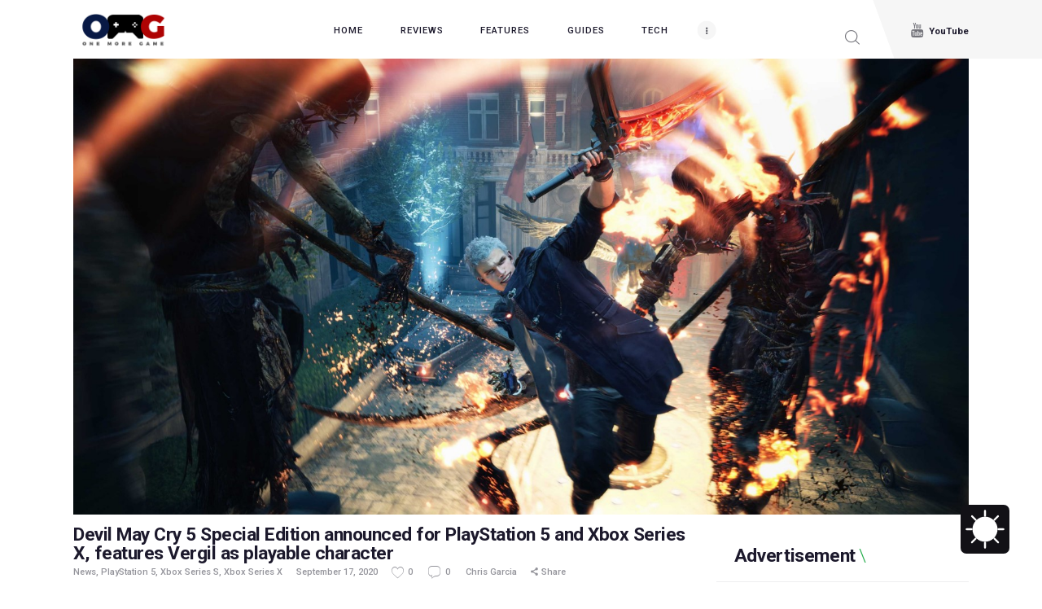

--- FILE ---
content_type: text/css
request_url: https://onemoregame.ph/wp-content/litespeed/css/9d99445af35f833701af3e3f6df5d273.css?ver=005f4
body_size: 80
content:
.theme-toggle.theme-toggle--reversed .theme-toggle__classic{transform:scale(-1,1)}.theme-toggle{--theme-toggle__classic--duration:500ms}.theme-toggle__classic path{transition-timing-function:cubic-bezier(0,0,.15,1.25);transform-origin:center;transition-duration:calc(var(--theme-toggle__classic--duration) * 0.8)}.theme-toggle__classic g path{transition-property:opacity,transform;transition-delay:calc(var(--theme-toggle__classic--duration) * 0.2)}.theme-toggle__classic :first-child path{transition-property:transform,d}.theme-toggle input[type="checkbox"]:checked~.theme-toggle__classic g path,.darkify_dark_mode_enabled .theme-toggle:not(label) .theme-toggle__classic g path{transform:scale(.5) rotate(45deg);opacity:0;transition-delay:0s}.theme-toggle input[type="checkbox"]:checked~.theme-toggle__classic :first-child path,.darkify_dark_mode_enabled .theme-toggle:not(label) .theme-toggle__classic :first-child path{d:path("M-12 5h30a1 1 0 0 0 9 13v24h-39Z");transition-delay:calc(var(--theme-toggle__classic--duration) * 0.2)}@supports not (d:path("")){.theme-toggle input[type="checkbox"]:checked~.theme-toggle__classic :first-child path,.darkify_dark_mode_enabled .theme-toggle:not(label) .theme-toggle__classic :first-child path{transform:translate3d(-12px,10px,0)}}.theme-toggle{border:none;background:0 0;cursor:pointer}.theme-toggle input[type="checkbox"]{display:none}.theme-toggle .theme-toggle-sr{position:absolute;width:1px;height:1px;padding:0;margin:-1px;overflow:hidden;clip:rect(0,0,0,0);white-space:nowrap;border-width:0}@media (prefers-reduced-motion:reduce){.theme-toggle:not(.theme-toggle--force-motion) *{transition:none!important}}

--- FILE ---
content_type: text/css
request_url: https://onemoregame.ph/wp-content/litespeed/css/e06ea96a34be4a7afbcae19bb9ab5a4f.css?ver=af2d5
body_size: 936
content:
.darkify_dark_mode_enabled .darkify_style_all:not(.darkify_switch,.darkify_switch *,.darkify_ignore,.darkify_ignore *){background:var(--darkify_dark_mode_bg)!important;background-color:var(--darkify_dark_mode_bg)!important;color:var(--darkify_dark_mode_text_color)!important;border-color:var(--darkify_dark_mode_border_color)!important}.darkify_dark_mode_enabled .darkify_style_bg_txt:not(.darkify_switch,.darkify_switch *,.darkify_ignore,.darkify_ignore *){background:var(--darkify_dark_mode_bg)!important;background-color:var(--darkify_dark_mode_bg)!important;color:var(--darkify_dark_mode_text_color)!important}.darkify_dark_mode_enabled .darkify_style_bg_border:not(.darkify_switch,.darkify_switch *,.darkify_ignore,.darkify_ignore *){background:var(--darkify_dark_mode_bg)!important;background-color:var(--darkify_dark_mode_bg)!important;border-color:var(--darkify_dark_mode_border_color)!important}.darkify_dark_mode_enabled .darkify_style_txt_border:not(.darkify_switch,.darkify_switch *,.darkify_ignore,.darkify_ignore *){color:var(--darkify_dark_mode_text_color)!important;border-color:var(--darkify_dark_mode_border_color)!important}.darkify_dark_mode_enabled .darkify_style_bg:not(.darkify_switch,.darkify_switch *,.darkify_ignore,.darkify_ignore *){background:var(--darkify_dark_mode_bg)!important;background-color:var(--darkify_dark_mode_bg)!important}.darkify_dark_mode_enabled .darkify_style_txt:not(.darkify_switch,.darkify_switch *,.darkify_ignore,.darkify_ignore *){color:var(--darkify_dark_mode_text_color)!important}.darkify_dark_mode_enabled .darkify_style_border:not(.darkify_switch,.darkify_switch *,.darkify_ignore,.darkify_ignore *){border-color:var(--darkify_dark_mode_border_color)!important}.darkify_dark_mode_enabled .darkify_style_secondary_bg:not(.darkify_switch,.darkify_switch *,.darkify_ignore,.darkify_ignore *){background:var(--darkify_dark_mode_secondary_bg)!important;background-color:var(--darkify_dark_mode_secondary_bg)!important}.darkify_dark_mode_enabled .darkify_style_link:not(.darkify_switch,.darkify_switch *,.darkify_ignore,.darkify_ignore *,.drk-nav ul li a){color:var(--darkify_dark_mode_link_color)!important}.darkify_dark_mode_enabled .darkify_style_link:not(.darkify_switch,.darkify_switch *,.darkify_ignore,.darkify_ignore *):hover{color:var(--darkify_dark_mode_link_hover_color)!important}.darkify_dark_mode_enabled .darkify_style_form_element:not(.darkify_switch,.darkify_switch *,.darkify_ignore,.darkify_ignore *){background:var(--darkify_dark_mode_input_bg)!important;background-color:var(--darkify_dark_mode_input_bg)!important;color:var(--darkify_dark_mode_input_text_color)!important}.darkify_dark_mode_enabled .darkify_style_form_element:not(.darkify_switch,.darkify_switch *,.darkify_ignore,.darkify_ignore *)::placeholder{color:var(--darkify_dark_mode_input_placeholder_color)!important}.darkify_dark_mode_enabled .darkify_style_button:not(.darkify_switch,.darkify_switch *,.darkify_ignore,.darkify_ignore *,){background:var(--darkify_dark_mode_btn_bg)!important;background-color:var(--darkify_dark_mode_btn_bg)!important;color:var(--darkify_dark_mode_btn_text_color)!important}.darkify_admin_bar_switch_container{cursor:pointer!important;display:flex;align-items:center;justify-content:center;width:40px!important;height:32px!important}.darkify_admin_bar_switch_container .ab-item{height:18px!important;cursor:pointer!important;background-color:#ffffff!important;-webkit-mask:url(/wp-content/plugins/darkify-pro/assets/img/switch_icons/switch_apple_light.svg) no-repeat center;mask:url(/wp-content/plugins/darkify-pro/assets/img/switch_icons/switch_apple_light.svg) no-repeat center}.darkify_dark_mode_enabled .darkify_admin_bar_switch_container .ab-item{-webkit-mask:url(/wp-content/plugins/darkify-pro/assets/img/switch_icons/switch_apple_dark.svg) no-repeat center;mask:url(/wp-content/plugins/darkify-pro/assets/img/switch_icons/switch_apple_dark.svg) no-repeat center}.darkify_block_editor_switch{height:33px;cursor:pointer;-webkit-appearance:none;-moz-appearance:none;outline:0;border:0;background:#121116;border-radius:3px;padding:0 12px}.darkify_dark_mode_enabled .darkify_block_editor_switch{background:#fff}.darkify_block_editor_switch .icon{width:20px;height:20px;background-color:#ffffff!important}.darkify_switch{--darkify_switch_position_from_top_right_top:40px;--darkify_switch_position_from_top_right_right:40px;--darkify_switch_position_from_bottom_right_bottom:40px;--darkify_switch_position_from_bottom_right_right:40px;--darkify_switch_position_from_top_left_top:40px;--darkify_switch_position_from_top_left_left:40px;--darkify_switch_position_from_bottom_left_bottom:40px;--darkify_switch_position_from_bottom_left_left:40px;--darkify_switch_position_from_top_right_top_in_mobile:40px;--darkify_switch_position_from_top_right_right_in_mobile:40px;--darkify_switch_position_from_bottom_right_bottom_in_mobile:40px;--darkify_switch_position_from_bottom_right_right_in_mobile:40px;--darkify_switch_position_from_top_left_top_in_mobile:40px;--darkify_switch_position_from_top_left_left_in_mobile:40px;--darkify_switch_position_from_bottom_left_bottom_in_mobile:40px;--darkify_switch_position_from_bottom_left_left_in_mobile:40px;--darkify_switch_tooltip_bg_color:#142434;--darkify_switch_tooltip_text_color:#b0cbe7}.darkify_switch,.darkify_switch *{box-sizing:border-box}.darkify_switch.darkify_top_left,.darkify_switch.darkify_top_right,.darkify_switch.darkify_bottom_left,.darkify_switch.darkify_bottom_right{position:fixed;z-index:99999}.darkify_switch.darkify_top_left{top:var(--darkify_switch_position_from_top_left_left_in_mobile);left:var(--darkify_switch_position_from_top_left_left_in_mobile)}.darkify_switch.darkify_top_right{top:var(--darkify_switch_position_from_top_right_top_in_mobile);right:var(--darkify_switch_position_from_top_right_right_in_mobile)}.darkify_switch.darkify_bottom_left{bottom:var(--darkify_switch_position_from_bottom_left_bottom);left:var(--darkify_switch_position_from_bottom_left_left)}.darkify_switch.darkify_bottom_right{bottom:var(--darkify_switch_position_from_bottom_right_bottom);right:var(--darkify_switch_position_from_bottom_right_right)}.darkify_switch.darkify_absolute_position{position:absolute;z-index:unset}@media only screen and (max-width:600px){.darkify_switch.darkify_hide_on_mobile{display:none}}@media only screen and (max-width:600px){.darkify_switch.darkify_top_left_in_mobile,.darkify_switch.darkify_top_right_in_mobile,.darkify_switch.darkify_bottom_left_in_mobile,.darkify_switch.darkify_bottom_right_in_mobile{position:fixed}.darkify_switch.darkify_top_left_in_mobile{top:var(--darkify_switch_position_from_top_left_top_in_mobile);left:var(--darkify_switch_position_from_top_left_left_in_mobile);bottom:unset;right:unset}.darkify_switch.darkify_top_right_in_mobile{top:var(--darkify_switch_position_from_top_right_top_in_mobile);right:var(--darkify_switch_position_from_top_right_right_in_mobile);bottom:unset;left:unset}.darkify_switch.darkify_bottom_left_in_mobile{bottom:var(--darkify_switch_position_from_bottom_left_bottom_in_mobile);left:var(--darkify_switch_position_from_bottom_left_left_in_mobile);top:unset;right:unset}.darkify_switch.darkify_bottom_right_in_mobile{bottom:var(--darkify_switch_position_from_bottom_right_bottom_in_mobile);right:var(--darkify_switch_position_from_bottom_right_right_in_mobile);top:unset;left:unset}}.darkify_tooltip .darkify_tooltiptext{visibility:hidden;width:120px;background-color:var(--darkify_switch_tooltip_bg_color);color:var(--darkify_switch_tooltip_text_color);font-size:12px;text-align:center;border-radius:0;padding:5px 0;position:absolute;z-index:1}.darkify_tooltip .darkify_tooltiptext::after{content:"";position:absolute;border-width:5px;border-style:solid}.darkify_tooltip:hover .darkify_tooltiptext{visibility:visible}.darkify_tooltip.darkify_tooltip_top .darkify_tooltiptext{bottom:calc(100% + 10px);left:50%;margin-left:-60px}.darkify_tooltip.darkify_tooltip_top .darkify_tooltiptext::after{left:50%;margin-left:-5px;top:100%;border-color:var(--darkify_switch_tooltip_bg_color) #fff0 #fff0 #fff0}.darkify_tooltip.darkify_tooltip_bottom .darkify_tooltiptext{top:calc(100% + 10px);left:50%;margin-left:-60px}.darkify_tooltip.darkify_tooltip_bottom .darkify_tooltiptext::after{left:50%;margin-left:-5px;bottom:100%;border-color:#fff0 #fff0 var(--darkify_switch_tooltip_bg_color) #fff0}.darkify_tooltip.darkify_tooltip_left .darkify_tooltiptext{right:calc(100% + 10px);top:calc(50% - 15px)}.darkify_tooltip.darkify_tooltip_left .darkify_tooltiptext::after{top:50%;left:100%;margin-top:-5px;border-color:#fff0 #fff0 #fff0 var(--darkify_switch_tooltip_bg_color)}.darkify_tooltip.darkify_tooltip_right .darkify_tooltiptext{left:calc(100% + 10px);top:calc(50% - 15px)}.darkify_tooltip.darkify_tooltip_right .darkify_tooltiptext::after{top:50%;right:100%;margin-top:-5px;border-color:#fff0 var(--darkify_switch_tooltip_bg_color) #fff0 #fff0}.darkify_switch_style{--darkify_switch_width_height:60px;--darkify_switch_icon_size:50px;--darkify_switch_border_radius:7px;--darkify_switch_light_mode_bg:#121116;--darkify_switch_dark_mode_bg:#ffffff;--darkify_switch_light_mode_color:#ffffff;--darkify_switch_dark_mode_color:#121116}.darkify_switch_style{cursor:pointer;z-index:9999;width:var(--darkify_switch_width_height);height:var(--darkify_switch_width_height);border-radius:var(--darkify_switch_border_radius);background:var(--darkify_switch_light_mode_bg);display:flex;align-items:center;justify-content:center;fill:var(--darkify_switch_light_mode_icon_color);stroke:var(--darkify_switch_light_mode_icon_color)}.darkify_switch_style .theme-toggle{display:flex;align-items:center;justify-content:center}.darkify_switch_style svg{width:var(--darkify_switch_icon_size);height:var(--darkify_switch_icon_size);color:var(--darkify_switch_light_mode_color);stroke:var(--darkify_switch_light_mode_color)}.darkify_dark_mode_enabled .darkify_switch_style{background:var(--darkify_switch_dark_mode_bg)}.darkify_dark_mode_enabled .darkify_switch_style svg{color:var(--darkify_switch_dark_mode_color);stroke:var(--darkify_switch_dark_mode_color)}

--- FILE ---
content_type: text/css
request_url: https://onemoregame.ph/wp-content/litespeed/css/2a7224d8cd6ae634ecff2c4eeb924180.css?ver=24180
body_size: 73334
content:
html,body,div,span,applet,object,iframe,h1,h2,h3,h4,h5,h6,p,blockquote,pre,a,abbr,acronym,address,big,cite,code,del,dfn,em,font,ins,kbd,q,s,samp,small,strike,strong,sub,sup,tt,var,dl,dt,dd,ol,ul,li,fieldset,form,label,legend,input,textarea,button,table,caption,tbody,tfoot,thead,tr,th,td,article,aside,address,section,video,audio{font-family:inherit;font-size:100%;line-height:inherit;font-weight:inherit;font-style:inherit;border:0;outline:0;-ms-word-wrap:break-word;word-wrap:break-word}html,body{margin:0;padding:0;width:100%}html{font-size:100%;-webkit-text-size-adjust:100%;-ms-text-size-adjust:100%;-webkit-tap-highlight-color:#fff0;overflow-y:scroll!important;overflow-x:hidden;height:100%}div.ui-widget,div.ui-widget .ui-widget,div.ui-widget .ui-widget-header,div.ui-widget .ui-widget-content,div.ui-accordion .ui-accordion-header,div.ui-widget button,div.ui-widget input,div.ui-widget select,div.ui-widget textarea,div.ui-state-default,div.ui-widget-content .ui-state-default,div.ui-widget-header .ui-state-default{font-family:inherit;font-size:1em;line-height:inherit}div.ui-widget,div.ui-widget .ui-widget,div.ui-widget .ui-widget-header,div.ui-widget .ui-widget-content,div.ui-accordion .ui-accordion-header,div.ui-state-default,div.ui-widget-content .ui-state-default,div.ui-widget-header .ui-state-default{color:inherit;background:none;border-style:none;border-radius:0}div.ui-datepicker{background-color:#fff}div.ui-accordion .ui-accordion-header{padding:0}div.ui-accordion .ui-accordion-header-icon{display:none}div.ui-tabs,div.ui-tabs .ui-tabs-nav{padding:0}div.ui-tabs .ui-tabs-nav li{float:none;margin:0}div.ui-tabs .ui-tabs-nav .ui-tabs-anchor{float:none}html{font-size:16px}body{-webkit-font-smoothing:antialiased;-moz-osx-font-smoothing:grayscale}article,aside,details,figcaption,figure,footer,header,hgroup,nav,section{display:block}h1,h2,h3,h4,h5,h6{-webkit-hyphens:auto;-ms-hyphens:auto;hyphens:auto}li>ol,li>ul,dl>dd{margin-bottom:0}li>p{margin-bottom:0}li>p+p{margin-top:.5em}ol,ul{padding-left:1.5em}a{text-decoration:none;background:#fff0}a,a:hover,a:focus,a:active{outline:0!important}a img{border:none}a,a>i,.sc_price_item,.sc_price_item .sc_price_item_title,button,input[type=button],input[type=submit]{-webkit-transition:color 0.3s ease,background-color 0.3s ease,border-color 0.3s ease;transition:color 0.3s ease,background-color 0.3s ease,border-color 0.3s ease}h1>a,h2>a,h3>a,h4>a,h5>a,h6>a{display:block}:active,:focus{outline:0!important}table{border-collapse:collapse}table th+th,table th+td,table td+th,table td+td{border-left:1px solid #ddd}table>p{margin:0!important}table td,table th{padding:1.8em 1em}table th{font-size:1em;font-weight:700;font-style:normal;text-transform:uppercase;text-align:center}caption{font-weight:700;text-align:center}.wp-block-quote.is-large:where(:not(.is-style-plain)),.wp-block-quote.is-style-large:where(:not(.is-style-plain)),blockquote{position:relative;text-align:left;padding:.05em 3.2em 2.2em 4.4em}blockquote:before{content:"\e958";font-family:"fontello";font-size:.8rem;display:block;position:absolute;z-index:1;top:0;left:3.3em}.post_format_quote blockquote{margin-left:0;padding-left:2em;padding-bottom:.175em;margin-bottom:0}.post_format_quote blockquote:before{top:-2px;left:1px}.post_format_quote blockquote p{line-height:1.6em}.post_layout_excerpt.post_format_quote,.post_item_single.post_format_quote blockquote{padding:1.65em 1.75em!important;border:1px solid;border-radius:5px}blockquote:after,q:before,q:after{content:""}blockquote,q{quotes:"" ""}blockquote p{margin:0;letter-spacing:-.15px;font-size:1em;line-height:1.5em;font-weight:400;font-style:italic}blockquote>a,blockquote>p>a,blockquote>cite,blockquote>p>cite{font-size:12px;line-height:1.35em;font-weight:700;font-style:normal;text-transform:uppercase;margin-top:1.6em;letter-spacing:.9px}.blog_mode_post blockquote,.blog_mode_page blockquote{margin:0}.blog_mode_post .comments_list blockquote,.blog_mode_page .comments_list blockquote{margin:1.5em 0}.wp-block-pullquote.has-cyan-bluish-gray-background-color .has-very-dark-gray-color.has-very-dark-gray-color{background:#fff0}dd{margin-left:1.5em}dt,b,strong{font-weight:700}dfn,em,i{font-style:italic}pre,code,kbd,tt,var,samp{font-family:"Courier New",Courier,monospace;font-size:1em;letter-spacing:0}pre{overflow:auto;max-width:100%}code{overflow:auto;max-width:100%;padding:0 1em;border:1px solid #888;background-color:#f7f7f7;display:inline-block;vertical-align:middle;word-wrap:break-word}pre>code{display:block;vertical-align:top;padding:1em}abbr,acronym{border-bottom:1px dotted;cursor:help}mark,ins{background-color:#fff0;text-decoration:none}sup,sub{font-size:75%;height:0;line-height:0;position:relative;vertical-align:baseline}sup{bottom:1ex}sub{top:.5ex}small{font-size:80%}big{font-size:120%}[hidden],template{display:none}hr{height:0;border:none;border-top:1px solid #eee;margin:6.7857em 0;-webkit-box-sizing:content-box;-ms-box-sizing:content-box;box-sizing:content-box}img{max-width:100%;height:auto;vertical-align:top}figure.wp-block-gallery{display:-ms-flexbox;display:-webkit-box;display:flex;-ms-flex-direction:row;-webkit-box-orient:horizontal;-webkit-box-direction:normal;flex-direction:row;-ms-flex-wrap:wrap;flex-wrap:wrap;-ms-flex-pack:start;-webkit-box-pack:start;justify-content:flex-start;-ms-flex-align:stretch;-webkit-box-align:flex-stretch;align-items:flex-stretch}figure,.wp-caption,.wp-caption-overlay .wp-caption{border:0;margin:0;padding:0;overflow:hidden;position:relative;max-width:100%}figure figcaption,.wp-block-image figcaption,.wp-block-audio figcaption,.wp-block-video figcaption,.wp-block-embed figcaption,.wp-block-gallery .blocks-gallery-image figcaption,.wp-block-gallery .blocks-gallery-item figcaption,.wp-block-gallery.has-nested-images figure.wp-block-image figcaption,.wp-block-gallery:not(.has-nested-images) .blocks-gallery-item figcaption,.blocks-gallery-grid:not(.has-nested-images) .blocks-gallery-item figcaption,.wp-caption .wp-caption-text,.wp-caption .wp-caption-dd,.wp-caption-overlay .wp-caption .wp-caption-text,.wp-caption-overlay .wp-caption .wp-caption-dd{position:absolute;z-index:1;top:auto;right:0;bottom:0;left:0;font-size:15px;line-height:15px;font-weight:300;font-style:normal;-webkit-transition:all 0.3s ease;transition:all 0.3s ease;margin-bottom:0;text-align:center;padding:21px 10px 18px;border-radius:0 0 5px 5px;-ms-flex-grow:0;-webkit-box-flex:0;-ms-flex-positive:0;flex-grow:0;-ms-flex-basis:auto;-ms-flex-preferred-size:auto;flex-basis:auto;-webkit-box-sizing:border-box;box-sizing:border-box;max-height:50%;overflow-y:auto}figure img:hover+figcaption,figure a:hover+figcaption,.wp-caption img:hover+.wp-caption-text,.wp-caption img:hover+.wp-caption-dd,.wp-caption a:hover+p+.wp-caption-text,.wp-caption-overlay .wp-caption img:hover+.wp-caption-text,.wp-caption-overlay .wp-caption img:hover+.wp-caption-dd{margin-bottom:-5em}svg:not(:root){overflow:hidden}audio,canvas,progress,video{display:inline-block;vertical-align:baseline}audio:not([controls]){display:none;height:0}iframe,video,embed{max-width:100%;min-height:100px;vertical-align:top}[class^=icon-]:before,[class*=" icon-"]:before{font-size:inherit;line-height:inherit;font-weight:inherit;font-style:inherit;display:inline-block;vertical-align:top;width:auto;margin:0}form{margin-bottom:0}button,input,optgroup,select,textarea,textarea.wp-editor-area{font-family:inherit;font-size:1em;margin:0;vertical-align:baseline}button{overflow:visible}input[placeholder]::-webkit-input-placeholder,textarea[placeholder]::-webkit-input-placeholder{text-overflow:ellipsis}input[placeholder]::-moz-placeholder,textarea[placeholder]::-moz-placeholder{text-overflow:ellipsis}input[placeholder]:-ms-input-placeholder,textarea[placeholder]:-ms-input-placeholder{text-overflow:ellipsis}input[placeholder]::-webkit-input-placeholder,textarea[placeholder]::-webkit-input-placeholder{text-overflow:ellipsis}input[placeholder]::-moz-placeholder,textarea[placeholder]::-moz-placeholder{text-overflow:ellipsis}input[placeholder]:-ms-input-placeholder,textarea[placeholder]:-ms-input-placeholder{text-overflow:ellipsis}input[placeholder]::-ms-input-placeholder,textarea[placeholder]::-ms-input-placeholder{text-overflow:ellipsis}input[placeholder]::placeholder,textarea[placeholder]::placeholder{text-overflow:ellipsis}input[placeholder],textarea[placeholder]{text-overflow:ellipsis}textarea,textarea.wp-editor-area,select,option,input[type=text],input[type=number],input[type=email],input[type=tel],input[type=search],input[type=password],input[type=checkbox],input[type=radio]{-webkit-transition:color 0.3s ease,background-color 0.3s ease,border-color 0.3s ease;transition:color 0.3s ease,background-color 0.3s ease,border-color 0.3s ease;-webkit-box-sizing:border-box;-ms-box-sizing:border-box;box-sizing:border-box;border-radius:0}input[type=checkbox],input[type=radio]{padding:0}input[type=number]::-webkit-outer-spin-button{height:50%}input[type=number],input[type=search]{-webkit-appearance:none;-webkit-appearance:textfield}input[type=search]::-webkit-search-decoration{-webkit-appearance:none}button::-moz-focus-inner,input::-moz-focus-inner{border:0;padding:0}button[disabled],html input[disabled]{cursor:default}button:focus,input[type=text]:focus,input[type=email]:focus,input[type=password]:focus,input[type=search]:focus,select:focus,textarea:focus,textarea.wp-editor-area:focus{outline:none}input[type=text],input[type=number],input[type=email],input[type=tel],input[type=password],input[type=search],select,textarea,textarea.wp-editor-area{-webkit-appearance:none;outline:none;resize:none}label.required:after{content:"*";display:none;vertical-align:text-top;font-size:80%;color:#da6f5b}fieldset{padding:1em 1.5em;margin:1.5em .2em;border:1px solid #ddd;position:relative}fieldset legend{position:absolute;z-index:1;top:-.6em;left:1.5em;background-color:#fff;font-weight:400;font-style:italic;padding:0 .2em;letter-spacing:0}button,input[type=button],input[type=reset],input[type=submit],.theme_button,.post_item .more-link,.gallery_preview_show .post_readmore,#buddypress .comment-reply-link,#buddypress .generic-button a,#buddypress a.button,#buddypress button,#buddypress input[type=button],#buddypress input[type=reset],#buddypress input[type=submit],#buddypress ul.button-nav li a,#buddypress div.activity-meta a,a.bp-title-button,body #booked-profile-page input[type=submit],body #booked-profile-page button,body .booked-list-view input[type=submit],body .booked-list-view button,body table.booked-calendar input[type=submit],body table.booked-calendar button,body .booked-modal input[type=submit],body .booked-modal button,.mc4wp-form .mc4wp-form-fields input[type=submit],.sc_button,.sc_form button,.tourmaster-tour-search-wrap input.tourmaster-tour-search-submit[type=submit],#tribe-bar-form .tribe-bar-submit input[type=submit],#tribe-bar-form button,#tribe-bar-form a,#tribe-bar-form input,#tribe-bar-views .tribe-bar-views-list .tribe-bar-views-option a,.tribe-bar-mini #tribe-bar-views .tribe-bar-views-list .tribe-bar-views-option a,#tribe-events .tribe-events-button,.tribe-events-button,.tribe-events-cal-links a,.tribe-events-sub-nav li a,.tribe-events-read-more,#tribe-events-footer~a.tribe-events-ical.tribe-events-button,.edd_download_purchase_form .button,#edd-purchase-button,.edd-submit.button,.widget_edd_cart_widget .edd_checkout a,#btn-buy,.woocommerce .button,.woocommerce-page .button,.woocommerce a.button,.woocommerce button.button,.woocommerce input.button .woocommerce #respond input#submit,.woocommerce input[type=button],.woocommerce-page input[type=button],.woocommerce input[type=submit],.woocommerce-page input[type=submit],.woocommerce .woocommerce-message .button,.woocommerce ul.products li.product .button,.woocommerce div.product form.cart .button,.woocommerce #review_form #respond p.form-submit input[type=submit],.woocommerce-page #review_form #respond p.form-submit input[type=submit],.woocommerce table.my_account_orders .order-actions .button,.woocommerce table.cart td.actions .button,#add_payment_method .wc-proceed-to-checkout a.checkout-button,.woocommerce-cart .wc-proceed-to-checkout a.checkout-button,.woocommerce-checkout .wc-proceed-to-checkout a.checkout-button,.woocommerce #respond input#submit.disabled,.woocommerce #respond input#submit:disabled,.woocommerce #respond input#submit[disabled]:disabled,.woocommerce a.button.disabled,.woocommerce a.button:disabled,.woocommerce a.button[disabled]:disabled,.woocommerce button.button.disabled,.woocommerce button.button:disabled,.woocommerce button.button[disabled]:disabled,.woocommerce input.button.disabled,.woocommerce input.button:disabled,.woocommerce input.button[disabled]:disabled,.yith-woocompare-widget a.clear-all{-webkit-appearance:none;cursor:pointer;display:block;font-size:12px;line-height:22px;font-weight:400;-webkit-box-sizing:border-box;-ms-box-sizing:border-box;box-sizing:border-box;text-transform:uppercase;white-space:nowrap;padding:1.3em 3em;border-radius:5px;letter-spacing:0;height:auto;border-width:0!important}.sc_button.sc_button_simple .sc_button_text .sc_button_title{text-shadow:none}.sc_form button{width:100%}.sc_button.sc_button_size_small,.theme_button.theme_button_small{padding:.8em 1.6em}.sc_item_button+.sc_item_button{margin-top:5px}.sc_button.sc_button_bordered{border-width:2px!important;padding:1.3em 2.8em}.sc_layouts_row_type_narrow .sc_button.sc_button_bordered{padding:.8em 1.8em}.sc_button.sc_button_bordered.sc_button_size_small{padding:.6em 1.4em}.sc_button_simple{font-size:1em;line-height:1.25em;font-weight:400;font-style:italic;letter-spacing:0;text-transform:none;border:none;padding:0 1.8em 0 0}.sc_button.sc_button_simple{display:inline-block}.sc_button_simple:before,.sc_button_simple:after{content:"\e93a";font-family:"fontello";font-style:normal}.widget.woocommerce .button,.widget.WOOCS_CONVERTER .button,.widget.yith-woocompare-widget a.button,.widget.yith-woocompare-widget a.clear-all{font-size:11px;line-height:16px;padding:1.5em 4.6em;border-radius:5px}.widget.woocommerce .button+.button{margin-left:3px}input[type=text],input[type=number],input[type=email],input[type=tel],input[type=password],input[type=search],select,textarea,textarea.wp-editor-area,form.mc4wp-form .mc4wp-form-fields input[type=email],.tourmaster-form-field input[type=text],.tourmaster-form-field input[type=email],.tourmaster-form-field input[type=password],.tourmaster-form-field textarea,.tourmaster-form-field select,.tourmaster-form-field.tourmaster-with-border input[type=text],.tourmaster-form-field.tourmaster-with-border input[type=email],.tourmaster-form-field.tourmaster-with-border input[type=password],.tourmaster-form-field.tourmaster-with-border textarea,.tourmaster-form-field.tourmaster-with-border select,.woocommerce table.cart td.actions .coupon .input-text,.woocommerce #content table.cart td.actions .coupon .input-text,.woocommerce-page table.cart td.actions .coupon .input-text,.woocommerce-page #content table.cart td.actions .coupon .input-text,#buddypress div.dir-search input[type=search],#buddypress div.dir-search input[type=text],#buddypress li.groups-members-search input[type=search],#buddypress li.groups-members-search input[type=text],#buddypress .standard-form input[type=color],#buddypress .standard-form input[type=date],#buddypress .standard-form input[type=datetime-local],#buddypress .standard-form input[type=datetime],#buddypress .standard-form input[type=email],#buddypress .standard-form input[type=month],#buddypress .standard-form input[type=number],#buddypress .standard-form input[type=password],#buddypress .standard-form input[type=range],#buddypress .standard-form input[type=search],#buddypress .standard-form input[type=tel],#buddypress .standard-form input[type=text],#buddypress .standard-form input[type=time],#buddypress .standard-form input[type=url],#buddypress .standard-form input[type=week],#buddypress .standard-form select,#buddypress .standard-form textarea{padding:.75em 1.4em .75em 0;border-bottom:1px solid #ddd}.post_item_single .wp-block-search .wp-block-search__input{padding-left:1.4em}textarea,textarea.wp-editor-area{overflow:auto;vertical-align:top;min-height:7em}.widget input[type=text],.widget input[type=number],.widget input[type=email],.widget input[type=tel],.widget input[type=password],.widget input[type=search],.widget select,.widget textarea,.widget textarea.wp-editor-area{padding:1em 1.2em}.trx_addons_field_error{-webkit-box-shadow:none!important;box-shadow:none!important}input[type=radio],input[type=checkbox],.edd_price_options ul>li>label>input[type=radio],.edd_price_options ul>li>label>input[type=checkbox]{display:none}label>input[type=radio],label>input[type=checkbox]{display:inline-block;vertical-align:baseline}.edd_price_options ul>li>label>input[type=radio]+span,.edd_price_options ul>li>label>input[type=checkbox]+span{display:inline-block;vertical-align:baseline}.wpcf7-form .wpgdprc .wpcf7-list-item,input[type=radio]+label,input[type=checkbox]+label,input[type=radio]+.wpcf7-list-item-label,.wpcf7-form :is(.wpcf7-form-control-wrap:not(.wpgdprc)) input[type=checkbox]+.wpcf7-list-item-label,.edd_price_options ul>li>label>input[type=radio]+span,.edd_price_options ul>li>label>input[type=checkbox]+span{position:relative;padding-left:1.4em;display:inline-block;line-height:1.5}.wpcf7-form .wpgdprc input[type=checkbox],input[type=radio]+label:before,input[type=checkbox]+label:before,input[type=radio]+.wpcf7-list-item-label:before,input[type=checkbox]+.wpcf7-list-item-label:before,.wpcf7-list-item-label.wpcf7-list-item-right:before,.edd_price_options ul>li>label>input[type=radio]+span:before,.edd_price_options ul>li>label>input[type=checkbox]+span:before{content:" ";font-family:"fontello";font-size:1.5em;display:block;text-align:center;border:1px solid #eee;width:.6em;height:.6em;line-height:.53em;position:absolute;z-index:1;top:50%;left:0;-webkit-transform:translateY(-50%);-ms-transform:translateY(-50%);transform:translateY(-50%);-webkit-box-sizing:border-box;-ms-box-sizing:border-box;box-sizing:border-box}.wpcf7-form .wpgdprc input[type=checkbox],input[type=checkbox]+label:before,input[type=checkbox]+.wpcf7-list-item-label:before,.wpcf7-list-item-label.wpcf7-list-item-right:before,.edd_price_options ul>li>label>input[type=checkbox]+span:before{position:absolute;z-index:1;top:0;left:0;-webkit-transform:translateY(30%);-ms-transform:translateY(30%);transform:translateY(30%)}input[type=radio]+label:before,input[type=radio]+.wpcf7-list-item-label:before,.edd_price_options ul>li>label>input[type=radio]+span:before{border-radius:50%}input[type=checkbox]:checked+.wpcf7-list-item-label::before,input[type=checkbox]:checked+label:before,label input[type=checkbox]:checked+.wpcf7-list-item-label:before,.edd_price_options ul>li>label>input[type=checkbox]:checked+span:before{content:"\e8ab"}input[type=radio]:checked+label:before,input[type=radio]:checked+.wpcf7-list-item-label:before,.edd_price_options ul>li>label>input[type=radio]:checked+span:before{content:"\e83c"}.wpcf7-acceptance label input[type=checkbox]{display:none}.wpcf7-form .wpgdprc input[type=checkbox]{display:inline-block;z-index:2;opacity:0}.comment-form .wpgdprc-checkbox label{font-size:inherit}.wpcf7-acceptance .wpcf7-list-item,span.wpcf7-list-item{margin-left:0}select{text-overflow:ellipsis;white-space:nowrap}select::-ms-expand{display:none}select:not(.esg-sorting-select):not([class*=trx_addons_attrib_]){visibility:hidden}.select_container select:not(.esg-sorting-select):not([class*=trx_addons_attrib_]){visibility:visible}.select_container{width:100%;position:relative}.select_container,.select_container:after,.select_container select{-webkit-transition:all 0.3s ease;transition:all 0.3s ease}.select_container:before{content:" ";display:block;position:absolute;z-index:1;top:0;right:0;bottom:0;left:auto;width:3em;z-index:1;pointer-events:none;cursor:pointer}.sc_input_hover_accent .select_container::before{right:2px;top:2px;bottom:2px;border-radius:0}.select_container:after{content:"\e828";font-family:"fontello";display:block;position:absolute;z-index:2;top:50%;right:1em;width:1em;height:1em;line-height:1em;text-align:center;margin-top:-.5em;pointer-events:none;cursor:pointer}.select_container select{background:none!important;border-color:transparent!important;width:100%!important;padding-right:3em!important;-webkit-box-sizing:border-box;-ms-box-sizing:border-box;box-sizing:border-box}.widget .select_container select{padding-right:2em!important;padding-top:.75em;padding-bottom:.75em;font-size:1em}[class*=wp-block-] .select_container,.widget .select_container{border-bottom:1px solid}.widget .select_container:before{width:2em}.widget .select_container:after{right:.5em}.select2-container{width:100%!important}.select2-container.select2-container--default span.select2-selection{height:auto;border-width:0;border-bottom:1px solid #ededed;border-radius:0;border-radius:0;-webkit-box-sizing:border-box;box-sizing:border-box;margin:0;line-height:1.2em;padding:.75em 1.4em .75em 0}.select2-container--default .select2-selection--single span.select2-selection__rendered{line-height:inherit;padding-left:0}.woocommerce form .show-password-input,.woocommerce-page form .show-password-input,.select2-container.select2-container--default .select2-selection .select2-selection__arrow{top:50%;-webkit-transform:translateY(-50%);-ms-transform:translateY(-50%);transform:translateY(-50%)}.select2-drop-active{border:none}.select2-dropdown{border:1px solid #ddd}.select2-search{padding:4px 0}.screen-reader-text{clip:rect(1px,1px,1px,1px);position:absolute!important;margin:0!important;padding:0!important}.screen-reader-text:hover,.screen-reader-text:active,.screen-reader-text:focus{display:block;top:5px;left:5px;width:auto;height:auto;font-size:.8em;line-height:normal;padding:1em 1.5em;color:#21759b;background-color:#f1f1f1;border-radius:3px;clip:auto!important;text-decoration:none;z-index:100000;-webkit-box-shadow:0 0 2px 2px rgb(0 0 0 / .6);-ms-box-shadow:0 0 2px 2px rgb(0 0 0 / .6);box-shadow:0 0 2px 2px rgb(0 0 0 / .6)}.alignleft{display:inline-block;float:left;margin-right:2em}.alignright{display:inline-block;float:right;margin-left:2em}.aligncenter{clear:both;display:block!important;margin-left:auto!important;margin-right:auto!important;text-align:center}figure.alignleft,figure.alignright{margin-top:.5em}body.edit-post-visual-editor{position:relative;-webkit-box-flex:1;-ms-flex:1 0 auto;flex:1 0 auto;height:auto!important;overflow-x:hidden!important;overflow-y:visible!important}body.edit-post-visual-editor .block-editor-block-list__layout.is-root-container>.wp-block.alignfull,body.edit-post-visual-editor .block-editor-block-list__layout.is-root-container>.wp-block[data-align=full]{margin-left:0;margin-right:0}body.sidebar_hide .alignwide{position:relative;z-index:1;left:calc(-44vw + 50%);width:88vw;max-width:none}body.sidebar_hide .alignfull{position:relative;z-index:1;margin-left:calc(-50vw + 50% + 8px);margin-right:calc(-50vw + 50% + 8px);width:calc(100vw - 16px);max-width:calc(100vw - 16px)}.alignfull>img,.alignwide>img{max-width:none;width:100%}.wp-block-gallery[class*=align]{display:-ms-flexbox;display:-webkit-box;display:flex}figure.aligncenter{margin-bottom:1em}.sticky_wrap{margin-bottom:5em}.sticky{position:relative;border:2px solid #ddd;padding:2em}.sidebar_hide .sticky_wrap .sticky,.body_style_fullwide .sticky_wrap .sticky,.body_style_fullscreen .sticky_wrap .sticky{text-align:center}.sticky .label_sticky{display:block;position:absolute;z-index:1;top:-14px;right:-14px;width:0;height:0;border:12px solid #fff0;border-top-color:#ddd;-webkit-transform:rotate(225deg);-ms-transform:rotate(225deg);transform:rotate(225deg)}.sticky_wrap .sticky .post_featured{display:inline-block}.sticky_wrap .sticky .post_categories{margin-top:1em}.sticky_wrap .sticky .post_title{margin-top:.5em;margin-bottom:0;text-transform:uppercase;letter-spacing:1px}.gallery{margin:0 -5px}.gallery .gallery-item{display:inline-block;vertical-align:top;overflow:hidden;-webkit-box-sizing:border-box;-ms-box-sizing:border-box;box-sizing:border-box}.gallery.gallery-columns-9 .gallery-item{width:11.1111111111%!important}.gallery.gallery-columns-8 .gallery-item{width:12.5%!important}.gallery.gallery-columns-7 .gallery-item{width:14.2857142857%!important}.gallery.gallery-columns-6 .gallery-item{width:16.6666666667%!important}.gallery.gallery-columns-5 .gallery-item{width:20%!important}.gallery.gallery-columns-4 .gallery-item{width:25%!important}.gallery.gallery-columns-3 .gallery-item{width:33.3333333333%!important}.gallery.gallery-columns-2 .gallery-item{width:50%!important}.gallery.gallery-columns-1 .gallery-item{width:100%!important}.gallery .gallery-item a{display:block}.gallery .gallery-item a img{border:none!important;display:block;width:100%;border-radius:5px}.gallery .gallery-item .gallery-icon{margin:5px}.gallery .gallery-item .gallery-caption{font-size:11px;line-height:15px;margin:0 5px;padding:6px;opacity:1;bottom:5px}.gallery .gallery-item:hover .gallery-caption{opacity:0}.gallery.gallery-columns-9 .gallery-caption{font-size:.625em}.gallery.gallery-columns-8 .gallery-caption{font-size:.6875em}.gallery.gallery-columns-7 .gallery-caption{font-size:.75em}.gallery.gallery-columns-6 .gallery-caption{font-size:.8125em}.post-password-form label{display:inline-block;vertical-align:top}.post-password-form input[type=submit]{display:inline-block;margin-left:.2em;padding:.75em 2em}.container,.container-fluid{margin-right:auto;margin-left:auto;padding-left:15px;padding-right:15px}.row,.columns_wrap{margin-left:0;margin-right:-30px}.row>[class*=column-],.columns_wrap>[class*=column-]{display:inline-block;vertical-align:top;position:relative;min-height:1px;padding-left:0;padding-right:30px;-webkit-box-sizing:border-box;-ms-box-sizing:border-box;box-sizing:border-box}.row.columns_padding_left,.columns_wrap.columns_padding_left,.vc_row.columns_padding_left{margin-left:-30px;margin-right:0}.vc_row.columns_padding_left .vc_column_container>.vc_column-inner,.row.columns_padding_left>[class*=column-],.columns_wrap.columns_padding_left>[class*=column-],.row>[class*=column-].columns_padding_left,.columns_wrap>[class*=column-].columns_padding_left{padding-left:30px;padding-right:0}.vc_row.columns_padding_right,.row.columns_padding_right,.columns_wrap.columns_padding_right{margin-left:0;margin-right:-30px}.vc_row.columns_padding_right .vc_column_container>.vc_column-inner,.row.columns_padding_right>[class*=column-],.columns_wrap.columns_padding_right>[class*=column-],.row>[class*=column-].columns_padding_right,.columns_wrap>[class*=column-].columns_padding_right{padding-left:0;padding-right:30px}.vc_row,.row.columns_padding_center,.columns_wrap.columns_padding_center{margin-left:-15px;margin-right:-15px}.vc_column_container>.vc_column-inner,.row.columns_padding_center>[class*=column-],.columns_wrap.columns_padding_center>[class*=column-],.row>[class*=column-].columns_padding_center,.columns_wrap>[class*=column-].columns_padding_center{padding-left:15px;padding-right:15px}.row.columns_padding_bottom>[class*=column-],.columns_wrap.columns_padding_bottom>[class*=column-],.row>[class*=column-].columns_padding_bottom,.columns_wrap>[class*=column-].columns_padding_bottom{padding-bottom:30px}.sc_blogger.no_margin .row,.sc_blogger.no_margin .columns_wrap,.row.no_margin,.columns_wrap.no_margin{margin-left:0!important;margin-right:0!important}.sc_blogger.no_margin .row>[class*=column-],.sc_blogger.no_margin .columns_wrap>[class*=column-],.row.no_margin>[class*=column-],.columns_wrap.no_margin>[class*=column-]{padding:0!important}.column-1,.column-1_1{width:100%}.column-1_2{width:50%}.push-1_2{left:50%}.pull-1_2{right:50%}.offset-1_2{margin-left:50%}.column-1_3{width:33.3333333333%}.push-1_3{left:33.3333333333%}.pull-1_3{right:33.3333333333%}.offset-1_3{margin-left:33.3333333333%}.column-1_4{width:25%}.push-1_4{left:25%}.pull-1_4{right:25%}.offset-1_4{margin-left:25%}.column-1_5{width:20%}.push-1_5{left:20%}.pull-1_5{right:20%}.offset-1_5{margin-left:20%}.column-1_6{width:16.6666666667%}.push-1_6{left:16.6666666667%}.pull-1_6{right:16.6666666667%}.offset-1_6{margin-left:16.6666666667%}.column-1_7{width:14.2857142857%}.push-1_7{left:14.2857142857%}.pull-1_7{right:14.2857142857%}.offset-1_7{margin-left:14.2857142857%}.column-1_8{width:12.5%}.push-1_8{left:12.5%}.pull-1_8{right:12.5%}.offset-1_8{margin-left:12.5%}.column-1_9{width:11.1111111111%}.push-1_9{left:11.1111111111%}.pull-1_9{right:11.1111111111%}.offset-1_9{margin-left:11.1111111111%}.column-1_10{width:10%}.push-1_10{left:10%}.pull-1_10{right:10%}.offset-1_10{margin-left:10%}.column-1_11{width:9.0909090909%}.push-1_11{left:9.0909090909%}.pull-1_11{right:9.0909090909%}.offset-1_11{margin-left:9.0909090909%}.column-1_12{width:8.3333333333%}.push-1_12{left:8.3333333333%}.pull-1_12{right:8.3333333333%}.offset-1_12{margin-left:8.3333333333%}.column-2_2{width:100%}.column-2_3{width:66.6666666667%}.push-2_3{left:66.6666666667%}.pull-2_3{right:66.6666666667%}.offset-2_3{margin-left:66.6666666667%}.column-2_4{width:50%}.push-2_4{left:50%}.pull-2_4{right:50%}.offset-2_4{margin-left:50%}.column-2_5{width:40%}.push-2_5{left:40%}.pull-2_5{right:40%}.offset-2_5{margin-left:40%}.column-2_6{width:33.3333333333%}.push-2_6{left:33.3333333333%}.pull-2_6{right:33.3333333333%}.offset-2_6{margin-left:33.3333333333%}.column-2_7{width:28.5714285714%}.push-2_7{left:28.5714285714%}.pull-2_7{right:28.5714285714%}.offset-2_7{margin-left:28.5714285714%}.column-2_8{width:25%}.push-2_8{left:25%}.pull-2_8{right:25%}.offset-2_8{margin-left:25%}.column-2_9{width:22.2222222222%}.push-2_9{left:22.2222222222%}.pull-2_9{right:22.2222222222%}.offset-2_9{margin-left:22.2222222222%}.column-2_10{width:20%}.push-2_10{left:20%}.pull-2_10{right:20%}.offset-2_10{margin-left:20%}.column-2_11{width:18.1818181818%}.push-2_11{left:18.1818181818%}.pull-2_11{right:18.1818181818%}.offset-2_11{margin-left:18.1818181818%}.column-2_12{width:16.6666666667%}.push-2_12{left:16.6666666667%}.pull-2_12{right:16.6666666667%}.offset-2_12{margin-left:16.6666666667%}.column-3_3{width:100%}.column-3_4{width:75%}.push-3_4{left:75%}.pull-3_4{right:75%}.offset-3_4{margin-left:75%}.column-3_5{width:60%}.push-3_5{left:60%}.pull-3_5{right:60%}.offset-3_5{margin-left:60%}.column-3_6{width:50%}.push-3_6{left:50%}.pull-3_6{right:50%}.offset-3_6{margin-left:50%}.column-3_7{width:42.8571428571%}.push-3_7{left:42.8571428571%}.pull-3_7{right:42.8571428571%}.offset-3_7{margin-left:42.8571428571%}.column-3_8{width:37.5%}.push-3_8{left:37.5%}.pull-3_8{right:37.5%}.offset-3_8{margin-left:37.5%}.column-3_9{width:33.3333333333%}.push-3_9{left:33.3333333333%}.pull-3_9{right:33.3333333333%}.offset-3_9{margin-left:33.3333333333%}.column-3_10{width:30%}.push-3_10{left:30%}.pull-3_10{right:30%}.offset-3_10{margin-left:30%}.column-3_11{width:27.2727272727%}.push-3_11{left:27.2727272727%}.pull-3_11{right:27.2727272727%}.offset-3_11{margin-left:27.2727272727%}.column-3_12{width:25%}.push-3_12{left:25%}.pull-3_12{right:25%}.offset-3_12{margin-left:25%}.column-4_4{width:100%}.column-4_5{width:80%}.push-4_5{left:80%}.pull-4_5{right:80%}.offset-4_5{margin-left:80%}.column-4_6{width:66.6666666667%}.push-4_6{left:66.6666666667%}.pull-4_6{right:66.6666666667%}.offset-4_6{margin-left:66.6666666667%}.column-4_7{width:57.1428571429%}.push-4_7{left:57.1428571429%}.pull-4_7{right:57.1428571429%}.offset-4_7{margin-left:57.1428571429%}.column-4_8{width:50%}.push-4_8{left:50%}.pull-4_8{right:50%}.offset-4_8{margin-left:50%}.column-4_9{width:44.4444444444%}.push-4_9{left:44.4444444444%}.pull-4_9{right:44.4444444444%}.offset-4_9{margin-left:44.4444444444%}.column-4_10{width:40%}.push-4_10{left:40%}.pull-4_10{right:40%}.offset-4_10{margin-left:40%}.column-4_11{width:36.3636363636%}.push-4_11{left:36.3636363636%}.pull-4_11{right:36.3636363636%}.offset-4_11{margin-left:36.3636363636%}.column-4_12{width:33.3333333333%}.push-4_12{left:33.3333333333%}.pull-4_12{right:33.3333333333%}.offset-4_12{margin-left:33.3333333333%}.column-5_5{width:100%}.column-5_6{width:83.3333333333%}.push-5_6{left:83.3333333333%}.pull-5_6{right:83.3333333333%}.offset-5_6{margin-left:83.3333333333%}.column-5_7{width:71.4285714286%}.push-5_7{left:71.4285714286%}.pull-5_7{right:71.4285714286%}.offset-5_7{margin-left:71.4285714286%}.column-5_8{width:62.5%}.push-5_8{left:62.5%}.pull-5_8{right:62.5%}.offset-5_8{margin-left:62.5%}.column-5_9{width:55.5555555556%}.push-5_9{left:55.5555555556%}.pull-5_9{right:55.5555555556%}.offset-5_9{margin-left:55.5555555556%}.column-5_10{width:50%}.push-5_10{left:50%}.pull-5_10{right:50%}.offset-5_10{margin-left:50%}.column-5_11{width:45.4545454545%}.push-5_11{left:45.4545454545%}.pull-5_11{right:45.4545454545%}.offset-5_11{margin-left:45.4545454545%}.column-5_12{width:41.6666666667%}.push-5_12{left:41.6666666667%}.pull-5_12{right:41.6666666667%}.offset-5_12{margin-left:41.6666666667%}.column-6_6{width:100%}.column-6_7{width:85.7142857143%}.push-6_7{left:85.7142857143%}.pull-6_7{right:85.7142857143%}.offset-6_7{margin-left:85.7142857143%}.column-6_8{width:75%}.push-6_8{left:75%}.pull-6_8{right:75%}.offset-6_8{margin-left:75%}.column-6_9{width:66.6666666667%}.push-6_9{left:66.6666666667%}.pull-6_9{right:66.6666666667%}.offset-6_9{margin-left:66.6666666667%}.column-6_10{width:60%}.push-6_10{left:60%}.pull-6_10{right:60%}.offset-6_10{margin-left:60%}.column-6_11{width:54.5454545455%}.push-6_11{left:54.5454545455%}.pull-6_11{right:54.5454545455%}.offset-6_11{margin-left:54.5454545455%}.column-6_12{width:50%}.push-6_12{left:50%}.pull-6_12{right:50%}.offset-6_12{margin-left:50%}.column-7_7{width:100%}.column-7_8{width:87.5%}.push-7_8{left:87.5%}.pull-7_8{right:87.5%}.offset-7_8{margin-left:87.5%}.column-7_9{width:77.7777777778%}.push-7_9{left:77.7777777778%}.pull-7_9{right:77.7777777778%}.offset-7_9{margin-left:77.7777777778%}.column-7_10{width:70%}.push-7_10{left:70%}.pull-7_10{right:70%}.offset-7_10{margin-left:70%}.column-7_11{width:63.6363636364%}.push-7_11{left:63.6363636364%}.pull-7_11{right:63.6363636364%}.offset-7_11{margin-left:63.6363636364%}.column-7_12{width:58.3333333333%}.push-7_12{left:58.3333333333%}.pull-7_12{right:58.3333333333%}.offset-7_12{margin-left:58.3333333333%}.column-8_8{width:100%}.column-8_9{width:88.8888888889%}.push-8_9{left:88.8888888889%}.pull-8_9{right:88.8888888889%}.offset-8_9{margin-left:88.8888888889%}.column-8_10{width:80%}.push-8_10{left:80%}.pull-8_10{right:80%}.offset-8_10{margin-left:80%}.column-8_11{width:72.7272727273%}.push-8_11{left:72.7272727273%}.pull-8_11{right:72.7272727273%}.offset-8_11{margin-left:72.7272727273%}.column-8_12{width:66.6666666667%}.push-8_12{left:66.6666666667%}.pull-8_12{right:66.6666666667%}.offset-8_12{margin-left:66.6666666667%}.column-9_9{width:100%}.column-9_10{width:90%}.push-9_10{left:90%}.pull-9_10{right:90%}.offset-9_10{margin-left:90%}.column-9_11{width:81.8181818182%}.push-9_11{left:81.8181818182%}.pull-9_11{right:81.8181818182%}.offset-9_11{margin-left:81.8181818182%}.column-9_12{width:75%}.push-9_12{left:75%}.pull-9_12{right:75%}.offset-9_12{margin-left:75%}.column-10_10{width:100%}.column-10_11{width:90.9090909091%}.push-10_11{left:90.9090909091%}.pull-10_11{right:90.9090909091%}.offset-10_11{margin-left:90.9090909091%}.column-10_12{width:83.3333333333%}.push-10_12{left:83.3333333333%}.pull-10_12{right:83.3333333333%}.offset-10_12{margin-left:83.3333333333%}.column-11_11{width:100%}.column-11_12{width:91.6666666667%}.push-11_12{left:91.6666666667%}.pull-11_12{right:91.6666666667%}.offset-11_12{margin-left:91.6666666667%}.column-12_12{width:100%}.clearfix:after,.container:after,.container-fluid:after,.row:after,.columns_wrap:after{content:" ";clear:both;width:100%;height:0;display:block}.center-block{display:block;margin-left:auto;margin-right:auto}.pull-right{float:right!important}.pull-left{float:left!important}.affix{position:fixed;-webkit-transform:translate3d(0,0,0);-ms-transform:translate3d(0,0,0);transform:translate3d(0,0,0)}.visible{visibility:visible}.invisible{visibility:hidden}.show{display:block!important}.hide{display:none!important}.hidden{display:none!important;visibility:hidden!important}.text-hide{font-size:0;line-height:0;color:#fff0;text-shadow:none;background-color:#fff0;border:0}.vertical-centered{overflow:hidden}.vertical-centered:before{content:" ";width:0;height:100%;margin-left:-.3em}.vertical-centered:before,.vertical-centered>*{display:inline-block;vertical-align:middle}.gamezone_loading{background-image:url(/wp-content/themes/gamezone/images/preloader.gif);background-position:center;background-repeat:no-repeat}.page_wrap{min-height:100vh;overflow:hidden}.page_wrap,.content_wrap{margin:0 auto}.page_content_wrap{padding-top:7.1rem;padding-bottom:7.4rem}body.remove_margins .page_content_wrap{padding-top:0!important;padding-bottom:0!important}.body_style_boxed{background-color:#f0f0f0;background-attachment:fixed;background-position:center top;background-repeat:no-repeat;background-size:cover}.body_style_boxed .page_wrap{width:1290px}.content_wrap,.content_container{width:1170px;margin:0 auto}.content_wrap .content_wrap,.content_wrap .content_container,.content_container .content_wrap,.content_container .content_container{width:100%}.content_wrap:after,.content_container:after{content:" ";clear:both;width:100%;height:0;display:block}.body_style_fullwide .content_wrap{max-width:1920px;margin:0 auto;width:100%!important;padding-left:130px;padding-right:130px;-webkit-box-sizing:border-box;-ms-box-sizing:border-box;box-sizing:border-box}.content,.sidebar,.sidebar_inner{-webkit-box-sizing:border-box;-ms-box-sizing:border-box;box-sizing:border-box}.page_content_wrap .content_wrap{position:relative}body.body_style_wide:not(.expand_content) [class*=content_wrap]>.content,body.body_style_boxed:not(.expand_content) [class*=content_wrap]>.content{width:760px}[class*=content_wrap]>.sidebar{width:370px}.sidebar_hide [class*=content_wrap]>.content{margin-left:auto;margin-right:auto}.sidebar_right [class*=content_wrap]>.content{float:left}.sidebar_right [class*=content_wrap]>.sidebar{float:right}.sidebar_left [class*=content_wrap]>.content{float:right}.sidebar_left [class*=content_wrap]>.sidebar{float:left}.body_style_fullwide [class*=content_wrap]>.content,.body_style_fullscreen [class*=content_wrap]>.content{width:100%}.body_style_fullwide.sidebar_right [class*=content_wrap]>.content,.body_style_fullscreen.sidebar_right [class*=content_wrap]>.content{padding-right:410px}.body_style_fullwide.sidebar_right [class*=content_wrap]>.sidebar,.body_style_fullscreen.sidebar_right [class*=content_wrap]>.sidebar{margin-left:-370px}.body_style_fullwide.sidebar_left [class*=content_wrap]>.content,.body_style_fullscreen.sidebar_left [class*=content_wrap]>.content{padding-left:410px}.body_style_fullwide.sidebar_left [class*=content_wrap]>.sidebar,.body_style_fullscreen.sidebar_left [class*=content_wrap]>.sidebar{margin-right:-370px}.body_style_fullscreen .page_content_wrap{overflow:hidden;padding:0;position:relative}.body_style_fullscreen [class*=content_wrap]>.content>article.page{padding:0}.top_panel{position:relative;z-index:8000;padding:.1px 0;background-position:center;background-repeat:no-repeat;background-size:cover}.top_panel .row>[class*=column-],.top_panel .columns_wrap>[class*=column-]{vertical-align:middle}.top_panel.with_bg_image:before{content:" ";position:absolute;z-index:-1;top:0;left:0;right:0;bottom:0;width:100%;height:100%;background:rgb(0 0 0 / .7)}#background_video{-o-object-fit:cover;object-fit:cover;overflow:hidden;position:absolute;z-index:-1!important;top:50%;left:50%;-webkit-transform:translate(-50%,-50%);-ms-transform:translate(-50%,-50%);transform:translate(-50%,-50%);width:100%;height:100%}div#background_video{position:absolute!important}div#background_video:after{content:" ";position:absolute;z-index:2;top:0;left:0;width:100%;height:100%;background-color:rgb(255 255 255 / .3)}div#background_video iframe,div#background_video video{position:absolute;z-index:1;top:50%!important;left:50%!important;-webkit-transform:translate(-50%,50%)!important;-ms-transform:translate(-50%,50%)!important;transform:translate(-50%,50%)!important;max-width:none}#tubular-container{display:none}.top_panel.with_bg_video{background:#000}.header_position_over .page_wrap{position:relative}.header_position_over .top_panel{position:absolute;z-index:8000;top:0;left:0;width:100%;background:none!important}.header_position_over .top_panel .sc_layouts_row[class*=scheme_]:not(.sc_layouts_row_fixed_on){background-color:#fff0}.header_position_under .top_panel{position:relative;z-index:1;-webkit-box-sizing:border-box;-ms-box-sizing:border-box;box-sizing:border-box}.header_position_under .top_panel_mask{display:none;background-color:#000;opacity:0;pointer-events:none;position:absolute;z-index:9999;top:0;left:0;right:0;bottom:0;width:100%;height:100%}.header_position_under .page_content_wrap{position:relative;z-index:3}.header_position_under .footer_wrap{position:relative;z-index:2}header.top_panel.top_panel_custom .sc_layouts_row.sc_layouts_row_type_compact{border:none;padding:9px 0}.sc_layouts_row_type_compact .sc_layouts_item_icon.sc_layouts_cart_icon:before{content:"\e95c";font-family:"fontello"}.sc_layouts_row_type_compact .sc_layouts_item_details_line1,.sc_layouts_row_type_compact .sc_layouts_item_details_line2{font-size:.8125em;font-weight:700}.sc_layouts_row_type_compact .sc_layouts_cart_items_short{top:auto;bottom:-2px}.sc_layouts_column_align_right .sc_layouts_item,.sc_layouts_column_align_right .sc_layouts_item+div:not(.sc_layouts_item):not(.vc_row):not(.vc_separator):not(.vc_empty_space):not(.vc_wp_text){margin-left:2.1em}.top_panel_default .sc_layouts_row_fixed_on{-webkit-transition:padding 0.3s ease;transition:padding 0.3s ease}.top_panel_default .sc_layouts_row .custom-logo-link img,.top_panel_default .sc_layouts_row .sc_layouts_logo img{-webkit-transition:max-height 0.3s ease;transition:max-height 0.3s ease}.sc_layouts_row_type_compact .custom-logo-link img,.sc_layouts_row_type_compact .sc_layouts_logo img{max-height:1.5em}.sc_layouts_row.sc_layouts_row_fixed_on .custom-logo-link img,.sc_layouts_row.sc_layouts_row_fixed_on .sc_layouts_logo img{max-height:1.5em}.top_panel_default .sc_layouts_menu_nav>li.menu-item-has-children>a:after{content:"\e828";font-family:"fontello"}.top_panel_default .sc_layouts_menu_nav li li.menu-item-has-children>a:after{content:"\e836";font-family:"fontello"}.top_panel_default .sc_layouts_menu_mobile_button .sc_layouts_item_icon:before{content:"\e8ba";font-family:"fontello"}.sc_layouts_menu_nav>li.current-menu-item>a,.sc_layouts_menu_nav>li.current-menu-parent>a,.sc_layouts_menu_nav>li.current-menu-ancestor>a{font-weight:500!important}.sc_layouts_menu_nav>li.menu-item-has-children>a:after{display:none}.sc_layouts_menu_nav>li.menu-item-has-children>a{padding-right:2em}.sc_layouts_menu_nav>li>a{padding:1em 2em}.sc_layouts_menu_popup .sc_layouts_menu_nav,.sc_layouts_menu_nav>li ul{width:16.3em}.sc_layouts_menu_popup .sc_layouts_menu_nav,.sc_layouts_menu_popup .sc_layouts_menu_nav>li>ul,.sc_layouts_menu_nav>li>ul ul{left:16.3em}.sc_layouts_menu_mobile_button .sc_layouts_item_link .sc_layouts_item_icon.trx_addons_icon-menu:before{content:"\e967";font-family:"fontello";font-size:.85em}.sc_layouts_menu_nav>li>ul ul.submenu_left{left:-16.3em;margin:0 0 0 -2px}.sc_layouts_menu_dir_vertical .sc_layouts_menu_nav li.menu-item-has-children>a>.open_child_menu{display:none;position:absolute;z-index:2;top:0;right:0;bottom:0;width:2.2em}body.menu_style_side{width:auto;-webkit-box-sizing:content-box;-ms-box-sizing:content-box;box-sizing:content-box}body.menu_style_left{margin-left:6rem}body.menu_style_right{margin-right:6rem}.menu_style_side .body_wrap{position:relative;overflow:hidden;max-width:100%}.menu_style_side .menu_side_wrap{position:fixed;z-index:20000;top:0;right:auto;bottom:0;left:0;width:6rem;-webkit-transition:left 0.3s ease,right 0.3s ease;transition:left 0.3s ease,right 0.3s ease}.menu_style_right .menu_side_wrap{left:auto;right:0}.admin-bar .menu_side_wrap{top:32px}@media (max-width:782px){.admin-bar .menu_side_wrap{top:46px}}@media (max-width:600px){.admin-bar .menu_side_wrap{top:0}}.menu_side_wrap .menu_side_inner{display:block;position:absolute;z-index:1;top:0;left:0;right:0;bottom:0;width:100%;height:100%;-webkit-box-sizing:border-box;-ms-box-sizing:border-box;box-sizing:border-box}.menu_style_side .menu_side_wrap .sc_layouts_logo{display:block;padding:25% 10%;text-align:center;border-bottom:1px solid #ddd;position:relative;z-index:1}.menu_style_side .menu_side_wrap .logo_text{font-size:1em;letter-spacing:0;text-align:center;-webkit-transform:rotate(-90deg);-ms-transform:rotate(-90deg);transform:rotate(-90deg)}.menu_style_side .menu_side_wrap .logo_slogan{display:none}.menu_side_wrap .menu_mobile_button{display:block;position:relative;left:0;right:auto;top:0}.menu_side_wrap .menu_side_button{display:none;font-size:16px;margin-top:-1.5em;overflow:hidden;cursor:pointer;position:absolute;z-index:1;top:50%;left:-1.5em;width:3em;height:3em;line-height:3em;text-align:center;-webkit-box-sizing:border-box;-ms-box-sizing:border-box;box-sizing:border-box;-webkit-transition:left 0.3s ease,right 0.3s ease;transition:left 0.3s ease,right 0.3s ease}.menu_style_right .menu_side_wrap .menu_side_button{text-align:left;padding-left:10px;border-radius:50% 0 0 50%}.menu_style_left .menu_side_wrap .menu_side_button{left:auto;right:-1.5em;text-align:right;padding-right:10px;border-radius:0 50% 50% 0}.menu_style_right .menu_side_wrap .menu_side_button:before{content:"\e92a"}.menu_style_right .menu_side_wrap.opened .menu_side_button:before{content:"\e92b"}.menu_style_left .menu_side_wrap .menu_side_button:before{content:"\e92b"}.menu_style_left .menu_side_wrap.opened .menu_side_button:before{content:"\e92a"}.top_panel.top_panel_default .menu_main_nav_area{font-size:1em}#toc_menu{display:none;position:absolute;top:50%;left:50%;width:100%;margin:-50% 0 0 -50%}.toc_menu_item{position:relative;z-index:1}.toc_menu_item .toc_menu_icon{display:block;position:relative;color:#888;height:1.5em;line-height:1.5em;text-align:center}.toc_menu_item .toc_menu_icon:before{display:inline-block;line-height:inherit;color:inherit}.toc_menu_item .toc_menu_icon_default:before{content:" ";margin-top:.75em;width:.5em;height:1px;background-color:#888}.toc_menu_item:hover .toc_menu_icon,.toc_menu_item_active .toc_menu_icon{color:#292929}.toc_menu_item:hover .toc_menu_icon_default:before,.toc_menu_item_active .toc_menu_icon_default:before{background-color:#292929}.toc_menu_item_active .toc_menu_icon_default:before{width:1.5em}.toc_menu_item .toc_menu_description{position:absolute;top:0;right:-20em;opacity:0;white-space:nowrap;-webkit-transition:all 0.6s ease-out;transition:all 0.6s ease-out}.toc_menu_item:hover .toc_menu_description{right:100%;margin-right:1.5em;opacity:1}.menu_side_inner #toc_menu{display:block;position:relative;z-index:0;-webkit-transition:top 0.3s ease;transition:top 0.3s ease}.menu_side_icons #toc_menu{left:0;top:0;margin:0}.menu_side_icons .toc_menu_item .toc_menu_description{height:6rem;font-size:1.0667em;line-height:6rem;font-weight:700;text-transform:uppercase;top:0}.menu_side_icons .toc_menu_item:hover .toc_menu_description{margin-right:0}.menu_side_icons .toc_menu_item .toc_menu_description span{display:inline-block;vertical-align:middle;padding:0 3em;letter-spacing:1px}.menu_side_icons .toc_menu_item .toc_menu_icon{width:100%;height:6rem;line-height:6rem;-webkit-box-sizing:content-box;-ms-box-sizing:content-box;box-sizing:content-box;border-bottom:1px solid #ddd}.menu_side_icons .toc_menu_item .toc_menu_icon:before{font-size:2rem;line-height:inherit;font-weight:400}.menu_side_dots #toc_menu .toc_menu_item .toc_menu_icon{text-align:center}.menu_side_dots #toc_menu .toc_menu_item .toc_menu_icon:before{content:" ";width:5px;height:5px;line-height:inherit;border-radius:50%}.menu_side_dots #toc_menu .toc_menu_item_active .toc_menu_icon:before{width:9px;height:9px;line-height:9px;text-align:center}.menu_style_left .toc_menu_item .toc_menu_description{left:-20em;right:auto}.menu_style_left .toc_menu_item:hover .toc_menu_description{left:100%;right:auto}.top_panel_mobile_info p{margin:0}body.mobile_layout.menu_style_left{margin-left:0}body.mobile_layout.menu_style_right{margin-right:0}body.mobile_layout.menu_style_right .menu_side_wrap{right:-6rem}body.mobile_layout.menu_style_left .menu_side_wrap{left:-6rem}body.mobile_layout.menu_style_right .menu_side_wrap.opened{right:0}body.mobile_layout.menu_style_left .menu_side_wrap.opened{left:0}body.mobile_layout.menu_style_side .menu_side_wrap .menu_side_button{display:block}body.mobile_layout.menu_style_left .menu_side_wrap .menu_side_button:hover{right:-2em}body.mobile_layout.menu_style_right .menu_side_wrap .menu_side_button:hover{left:-2em}.menu_mobile_close{display:block;cursor:pointer;width:5em;height:5em;line-height:5em;text-align:center;position:absolute;z-index:1;top:0;right:0}.menu_mobile_close:before,.menu_mobile_close:after{content:" ";position:absolute;z-index:2;top:50%;left:38%;width:25%;height:0;-webkit-box-sizing:border-box;-ms-box-sizing:border-box;box-sizing:border-box;margin-top:-1px;border-top:2px solid #fff}.menu_mobile_close:before{-webkit-transform:rotate(45deg);-ms-transform:rotate(45deg);transform:rotate(45deg)}.menu_mobile_close:after{-webkit-transform:rotate(-45deg);-ms-transform:rotate(-45deg);transform:rotate(-45deg)}.menu_mobile_overlay{display:none!important;position:fixed;top:0;left:0;right:0;bottom:0;width:100%;height:100%;background:rgb(0 0 0 / .8);z-index:100000}.menu_mobile{position:fixed;z-index:100002;top:0;left:0;width:100%;height:0;-webkit-transition:height 0.3s ease;transition:height 0.3s ease}.menu_mobile.opened{height:100%}.menu_mobile_inner{position:absolute;z-index:1;top:0;left:0;right:0;bottom:0;width:100%;height:100%;text-align:center;overflow:hidden}.menu_mobile a{display:block}.menu_mobile .sc_layouts_logo{text-align:center;margin:4.4rem 0 0;font-size:1em!important}.menu_mobile .menu_mobile_nav_area{position:absolute;z-index:1;top:48%;left:0;width:100%;height:auto;-webkit-transform:translateY(-50%);-ms-transform:translateY(-50%);transform:translateY(-50%);max-height:49%;padding-right:20px;overflow-y:scroll}.menu_mobile .menu_mobile_nav_area ul{margin:0 auto;padding:0;list-style:none;width:auto}.menu_mobile .menu_mobile_nav_area ul ul{margin:0;display:none}.menu_mobile .menu_mobile_nav_area li{margin-bottom:0;width:auto}.menu_mobile .menu_mobile_nav_area li>a{font-size:1.25em;line-height:1.5em;padding:1px 2.5em 1px 0;text-transform:uppercase;letter-spacing:1px;position:relative;display:inline-block;width:28rem;text-align:left;-webkit-box-sizing:border-box;-ms-box-sizing:border-box;box-sizing:border-box}.menu_mobile .menu_mobile_nav_area>ul>li>a{font-size:2em;line-height:1.5em}.menu_mobile .menu_mobile_nav_area>ul>li li>a{padding-left:1em;padding-top:.25em;padding-bottom:.25em}.menu_mobile .menu_mobile_nav_area>ul>li li li>a{padding-left:2em}.menu_mobile .menu_mobile_nav_area>ul>li li li li>a{padding-left:3em}.menu_mobile .menu_mobile_nav_area>ul>li li.menu-delimiter{margin-top:0!important;padding-top:0!important;text-align:center;overflow:hidden}.menu_mobile .menu_mobile_nav_area>ul>li li.menu-delimiter>a{overflow:hidden;padding-top:.25em;padding-bottom:.25em;padding-right:.5em}.menu_mobile .menu_mobile_nav_area>ul>li li.menu-delimiter>a>span{display:block;border-top:1px solid #f0f0f0;width:100%;height:0}.menu_mobile .menu_mobile_nav_area .open_child_menu{display:block;position:absolute;z-index:1;top:0;right:0;width:1em;height:1em;line-height:1em;text-align:center;padding:.25em;background-color:rgb(255 255 255 / .1);-webkit-transition:color 0.3s ease,background-color 0.3s ease,border-color 0.3s ease;transition:color 0.3s ease,background-color 0.3s ease,border-color 0.3s ease}.menu_mobile .menu_mobile_nav_area li li .open_child_menu{background-color:#fff0;padding:.25em .7em}.menu_mobile .menu_mobile_nav_area a:hover>.open_child_menu{background-color:rgb(255 255 255 / .2)}.menu_mobile .menu_mobile_nav_area .open_child_menu:before{font-family:"fontello";content:"\e828"}.menu_mobile .menu_mobile_nav_area li.opened>a>.open_child_menu:before{content:"\e835"}.menu_mobile .menu_mobile_nav_area ul.sc_layouts_submenu{display:block;width:26rem;text-align:left;padding:1em;margin:0 auto}.menu_mobile .menu_mobile_nav_area ul.sc_layouts_submenu .sc_content{width:100%!important}.menu_mobile .menu_mobile_nav_area ul.sc_layouts_submenu .wpb_column:not([class*=vc_col-xs-]){width:100%;float:none}.menu_mobile .menu_mobile_nav_area ul.sc_layouts_submenu .wpb_column:not([class*=vc_col-xs-])+.wpb_column:not([class*=vc_col-xs-]){margin-top:2em}.menu_mobile .search_mobile{position:absolute;z-index:1;bottom:8rem;left:50%;width:28rem;margin-left:-14rem}.menu_mobile .search_mobile form{position:relative}.menu_mobile .search_mobile .search_field{width:100%;padding:1.5em 3em 1.5em 1.5em!important}.menu_mobile .search_mobile .search_submit{position:absolute;z-index:1;top:0;right:0;bottom:auto;left:auto;font-size:.8667em;padding:2em 1.8em;background-color:#fff0}.menu_mobile .socials_mobile{position:absolute;z-index:1;bottom:4rem;left:0;text-align:center;display:block;width:100%}.menu_mobile .social_item{display:inline-block;margin:1em 1em 0 0}.menu_mobile .social_item .social_icon{display:block;font-size:1em;width:1em;height:1em;line-height:1em;text-align:center}.menu_mobile_narrow{margin-top:0;margin-left:-320px;width:320px;height:100%;-webkit-transition:margin-left 0.3s ease,margin-right 0.3s ease;transition:margin-left 0.3s ease,margin-right 0.3s ease}.menu_mobile_narrow.opened{margin-left:0}.menu_style_right .menu_mobile_narrow{margin-right:-320px;margin-left:0;left:auto;right:0}.menu_style_right .menu_mobile_narrow.opened{margin-right:0}.menu_mobile_narrow .menu_mobile_nav_area li>a{font-size:1em;line-height:1.5em;text-transform:none;letter-spacing:0;width:18rem}.menu_mobile_narrow .menu_mobile_nav_area>ul>li>a{font-size:1.25em;line-height:1.5em}.menu_mobile_narrow .menu_mobile_nav_area>ul>li>a>.open_child_menu:before{font-size:1em;line-height:inherit}.menu_mobile_narrow .menu_mobile_nav_area li li .open_child_menu{padding:.4em}.menu_mobile_narrow .search_mobile{width:18rem;margin-left:-9rem}.mobile_device .menu_mobile .menu_mobile_nav_area,.mobile_layout .menu_mobile .menu_mobile_nav_area{position:relative;top:auto;max-height:none;margin:4em 0 0;-webkit-transform:none;-ms-transform:none;transform:none}.mobile_device .menu_mobile .search_mobile,.mobile_layout .menu_mobile .search_mobile{position:relative;bottom:auto;left:0;margin:3em auto 0}.mobile_device .menu_mobile .socials_mobile,.mobile_layout .menu_mobile .socials_mobile{position:relative;bottom:auto;margin:1em 0 0;padding-bottom:1em}.header_widgets_wrap{position:relative;z-index:2}.header_widgets_wrap.header_fullwidth{overflow:hidden}.header_widgets_wrap.header_fullwidth .widget{margin-bottom:0}.slider_wrap .rev_slider_wrapper{z-index:0}.blog_archive{padding-bottom:4em}.post_item p:last-child{margin-bottom:0}.post_item>.post_title{margin-top:0}.post_item .more-link,.gallery_preview_show .post_readmore{margin-top:2.5em}div.esg-filter-wrapper .esg-filterbutton>span{font-weight:500;line-height:20px;text-decoration:none}div.esg-filter-wrapper,.mptt-navigation-tabs,div.gamezone_tabs .gamezone_tabs_titles{list-style-type:none;padding:0;text-align:center;letter-spacing:0;margin:-.85em 0 2.6em}div.esg-filter-wrapper .esg-filterbutton,.mptt-navigation-tabs li,div.gamezone_tabs .gamezone_tabs_titles li{display:inline-block;margin:0 0 3px;font-size:12px;line-height:1.4em;font-weight:400;text-transform:uppercase;padding:0;border:none;border-radius:0}div.esg-filter-wrapper .esg-filterbutton:hover,div.esg-filter-wrapper .esg-filterbutton.selected{-webkit-box-shadow:none;-ms-box-shadow:none;box-shadow:none}div.esg-filter-wrapper .esg-filterbutton+.esg-filterbutton,.mptt-navigation-tabs li+li,div.gamezone_tabs .gamezone_tabs_titles li+li{margin-left:1.9em}div.esg-filter-wrapper .esg-filterbutton>span,.mptt-navigation-tabs li a,div.gamezone_tabs .gamezone_tabs_titles li a,div.gamezone_tabs .gamezone_tabs_titles li a.ui-tabs-anchor{display:block;float:none;padding:0 1.2em;-webkit-transition:color 0.3s ease,background-color 0.3s ease,border-color 0.3s ease;transition:color 0.3s ease,background-color 0.3s ease,border-color 0.3s ease}div.gamezone_tabs .gamezone_tabs_content{padding:0}div.gamezone_tabs .gamezone_tab_content_remove{opacity:0}div.gamezone_tabs .nav-links{margin-top:1em}div.esg-filter-wrapper .esg-filterbutton{background:#fff0}div.esg-filter-wrapper .esg-filterbutton>span{position:relative}div.esg-filter-wrapper .esg-filterbutton>span:before{content:"";height:100%;width:100%;line-height:1;display:block;position:absolute;z-index:-1;top:0;left:0;opacity:0;-webkit-transform:skew(20deg);-ms-transform:skew(20deg);transform:skew(20deg)}div.esg-filter-wrapper .esg-filterbutton:hover>span:before,div.esg-filter-wrapper .esg-filterbutton.selected>span:before{opacity:1}.esg-grid .mainul li.eg-washington-game-wrapper .esg-media-poster{border-radius:5px}.esg-entry-cover .esg-overlay,.esg-entry-cover,.esg-entry-media{border-radius:5px}.post_featured{overflow:hidden;position:relative;margin-bottom:1.8em}.post_featured_bg{background-position:center;background-repeat:no-repeat;background-size:cover}.post_featured_bg:before{content:" ";width:0;height:0;padding-top:56.25%;display:inline-block;margin-left:-.3em}.post_featured_right{float:right;width:50%;margin-left:4.3478%}.post_featured_left{float:left;width:50%;margin-right:4.3478%}.post_meta .post_meta_item,.post_meta .vc_inline-link{margin-left:0;-webkit-transition:color 0.3s ease;transition:color 0.3s ease}.post_meta .post_meta_item .post_counters_label{display:none}.post_meta .post_meta_item:last-child:after,.post_meta .post_meta_item.post_edit:last-child:after,.post_meta .vc_inline-link:last-child:after{display:none}.post_meta a.post_meta_item:before,.post_meta .vc_inline-link:before,.post_meta a.post_meta_item>.post_counters_number{margin-right:.2em}.post_meta .vc_inline-link:before{content:"\e8bb";font-family:"fontello"}.post_share .social_items{font-size:1em}.socials_share.socials_type_drop .social_items{padding:.8em 1em}.post_share .social_items .social_item .social_icon i{font-style:normal;text-transform:capitalize}.post_meta .socials_share{display:inline;vertical-align:baseline}.post_meta_item .socials_share .social_items{bottom:auto;top:2.5em}.post_meta_item .socials_share .social_items:before{bottom:auto;top:-5px;-webkit-transform:rotate(135deg);-ms-transform:rotate(135deg);transform:rotate(135deg)}.post_featured .mask{background-color:rgb(0 0 0 / .5)}.wp-playlist .wp-playlist-current-item img{background-color:#fff}.format-audio .post_featured{position:relative;max-height:16em}.single .format-audio .post_featured{max-height:none}.format-audio .post_featured img{position:relative}.format-audio .post_featured.with_thumb .mask{background-color:#fff0}.format-audio .post_featured .mask{opacity:1}.format-audio .post_featured .post_audio.with_iframe .post_audio_author,.format-audio .post_featured .post_audio.with_iframe .post_audio_title{display:none}.format-audio .post_featured .post_audio_author,.trx_addons_audio_player .audio_author{font-size:.95em;font-weight:400;font-style:normal;letter-spacing:.5px}.format-audio .post_featured img+.mask+.post_audio .post_audio_author,.format-audio .post_featured img+.mask+.post_audio .post_audio_title{padding-left:92px}.trx_addons_audio_player .audio_author{margin-left:0;margin-right:0;text-transform:none}.format-audio .post_featured .post_audio_title,.trx_addons_audio_player .audio_caption{font-size:1em;line-height:1.35em;font-weight:400;letter-spacing:1px;text-transform:none}.format-audio .post_featured .post_audio_title{font-size:1em;line-height:1.35em;margin-top:.3em;margin-bottom:1.1em;font-weight:700}.format-audio .post_featured.with_thumb .post_audio_author,.trx_addons_audio_player.with_cover .audio_author,.format-audio .post_featured.with_thumb .post_audio_title,.trx_addons_audio_player.with_cover .audio_caption{color:#fff}.vc_row .trx_addons_audio_player .audio_caption{font-size:1em;line-height:1.35em;font-weight:700}.trx_addons_audio_player .audio_author+.audio_caption{margin:-.6em 0 .25em}.trx_addons_audio_player .audio_author,.trx_addons_audio_player .audio_caption{margin:1.3em .5em 1em}.format-audio .post_featured img{width:4em;position:absolute;z-index:101;left:5.2%;top:21%;border-radius:5px}.body_style_fullscreen .format-audio .post_featured img{left:3.2%}.format-audio .post_featured.with_thumb .post_audio{position:relative;z-index:1;bottom:0;height:100%;left:0;right:0;text-align:left}.post_item.post_layout_excerpt.has-post-thumbnail.post_format_audio .post_featured.with_thumb{width:auto;float:none;margin-bottom:0;display:block;padding-top:2.95em;padding-bottom:2em}.format-audio .post_featured.with_thumb .post_audio{padding-left:2.1em;padding-right:1.5em}.related_item .format-audio .post_featured.without_thumb .post_audio:not(.with_iframe){padding:1em 1.5em}.format-audio .post_featured.with_thumb .post_audio{position:relative;z-index:1000;top:auto;right:0;bottom:0;left:0;text-align:left}.format-audio .post_featured.without_thumb .post_audio:not(.with_iframe){padding:2em 2.5em;border:1px solid #ddd}.related_wrap .format-audio .post_featured.without_thumb .post_audio:not(.with_iframe){padding:1em 1.5em}.trx_addons_audio_player{padding:1.95em 2.5em}.trx_addons_audio_player.without_cover{border:1px solid #ddd}.sc_audio_image_image{position:relative;top:-.7em;left:0;bottom:0;z-index:2;width:4.1em;height:4.1em;float:left;margin:0 1.25em 0 0;border-radius:5px;background-size:cover;background-position:center}.trx_addons_audio_player.with_cover{border-radius:5px}.trx_addons_audio_player.with_cover:after{display:none}.mejs-controls .mejs-button>button{font-size:1em;border-radius:50%;width:24px;height:24px;line-height:1;margin-top:9px}.mejs-controls .mejs-horizontal-volume-slider .mejs-horizontal-volume-total,.mejs-controls .mejs-time-rail .mejs-time-total{height:3px}.mejs-controls .mejs-horizontal-volume-slider .mejs-horizontal-volume-total{top:19px}.mejs-time-loaded,.mejs-time-marker,.mejs-time-total,.mejs-time-current,.mejs-time-hovered{height:3px!important}.mejs-controls .mejs-time-rail{margin:4px 10px 0}.mejs-time-handle{display:none!important}.mejs-controls .mejs-playpause-button.mejs-play>button:before,.mejs-controls .mejs-playpause-button.mejs-replay>button:before,.mejs-controls .mejs-playpause-button.mejs-pause>button:before{position:relative;left:2px;font-size:1.2em;line-height:1.5}.mejs-controls .mejs-playpause-button.mejs-play>button:before{content:"\e8e1";font-family:"fontello"}.mejs-controls .mejs-playpause-button.mejs-pause>button:before{content:"\e8e3";font-family:"fontello"}.mejs-controls .mejs-playpause-button.mejs-replay>button:before{content:"\e8e1";font-family:"fontello"}.mejs-controls .mejs-volume-button.mejs-mute>button:before{content:"\e905";font-family:"fontello"}.mejs-controls .mejs-volume-button.mejs-unmute>button:before{content:"\e904";font-family:"fontello"}.mejs-controls .mejs-button.mejs-fullscreen-button button:before{content:"\e918";font-family:"fontello"}.mejs-time.mejs-currenttime-container{margin:0 2px 0 10px}.mejs-time.mejs-duration-container{margin:0 10px 0 2px}.mejs-controls .mejs-playpause-button.mejs-pause>button:before{left:1px}.mejs-controls .mejs-button>button{font-weight:400!important}.mejs-controls a.mejs-horizontal-volume-slider{margin-left:10px!important}.mejs-controls .mejs-volume-button.mejs-mute>button:before{position:relative;top:0;left:0}.mejs-controls .mejs-button>button{background:none!important}.sidebar.widget_area .mejs-button>button{margin:8px 6px}.single-format-audio .mejs-button>button{margin:8px 6px}.single-format-audio .mejs-container.wp-audio-shortcode{margin-bottom:1.9em}.post_featured.with_thumb .mejs-container,.post_featured.with_thumb .mejs-controls,.post_featured>div>.mejs-container,.post_featured>div>.mejs-container .mejs-controls,.trx_addons_audio_player.with_cover .mejs-container,.trx_addons_audio_player.with_cover .mejs-controls{background:none;padding:0}.sidebar .mejs-controls .mejs-time,.footer_wrap .mejs-controls .mejs-time{display:none}.format-video .post_featured.without_thumb{display:block}.format-video .post_featured.with_thumb{position:relative}.format-video .post_featured.with_thumb .post_video{display:-ms-flexbox;display:-webkit-box;display:flex;-ms-flex-align:center;-webkit-box-align:flex-center;align-items:flex-center;position:absolute;z-index:1;top:0;left:0;right:0;bottom:0;width:100%;height:100%;-webkit-transition:all 0.3s ease;transition:all 0.3s ease;text-align:center;opacity:0;overflow:hidden;z-index:102}.format-video .post_featured.with_thumb .post_video:before{content:" ";display:inline-block;padding-top:55%;width:0;height:0}.format-video .post_featured.with_thumb img{position:relative;z-index:2}.format-video .post_featured.with_thumb .mask{z-index:3;background-color:rgb(0 0 0 / .5);opacity:0}.format-video .post_featured.with_thumb:hover .mask{opacity:1}.trx_addons_video_player.with_cover .video_hover,.format-video .post_featured.with_thumb .post_video_hover{width:3.5em;height:3.5em;line-height:3.5em;text-align:center;border-radius:50%;-webkit-transition:all 0.3s ease;transition:all 0.3s ease;position:absolute;z-index:103;top:50%;left:50%;-webkit-transform:none;-ms-transform:none;transform:none;margin:2em 0 0 -2em;font-size:.95em;opacity:0;cursor:pointer;overflow:hidden;border:none}.trx_addons_video_player.with_cover:hover .video_hover,.format-video .post_featured.with_thumb:hover .post_video_hover,.mobile_layout .trx_addons_video_player.with_cover .video_hover,.mobile_layout .format-video .post_featured.with_thumb .post_video_hover{opacity:1;margin-top:-1.5em;margin-left:-2em}.trx_addons_video_player.with_cover .video_hover,.body_style_fullwide .format-video .post_featured.with_thumb .post_video_hover,.post_layout_excerpt.format-video .post_featured.with_thumb .post_video_hover,.post_layout_chess_1.format-video .post_featured.with_thumb .post_video_hover{font-size:.95em;width:3.5em;height:3.5em;line-height:3.5em;text-align:center;-webkit-transition:all 0.3s ease;transition:all 0.3s ease}.widget_video .trx_addons_video_player.with_cover .video_hover{font-size:.95em}.sidebar .trx_addons_video_player.with_cover .video_hover,.footer_wrap .trx_addons_video_player.with_cover .video_hover{font-size:.95em}.trx_addons_video_player.with_cover .video_hover:before,.format-video .post_featured.with_thumb .post_video_hover:before{content:"\e8e1";font-family:"fontello"}.format-video .post_featured.post_video_play .post_video{opacity:1;z-index:10}.format-video .post_featured.post_video_play .mask{opacity:1;background-color:#000}.format-video .post_featured.post_video_play .post_video_hover{display:none}.post_featured.with_thumb .post_video_hover{display:none!important}.format-quote .post_content,.format-aside .post_content,.format-link .post_content,.format-status .post_content{padding:0;text-align:left}.format-aside .post_content_inner,.post_item_single.format-aside .post_content>p,.format-link .post_content_inner,.post_item_single.format-link .post_content>p,.format-status .post_content_inner,.post_item_single.format-status .post_content>p{font-size:1.6667rem;line-height:1.4em}.format-aside .post_content_inner{padding:1em 1.3158em}.format-quote .post_content p,.format-aside .post_content p,.format-link .post_content p,.format-status .post_content p{margin-bottom:0}.format-aside .post_content p+p,.format-link .post_content p+p,.format-status .post_content p+p{margin-top:1em}.format-aside .post_content_inner:after{display:none}.format-aside .post_content_inner+.post_meta,.format-link .post_content_inner+.post_meta,.format-status .post_content_inner+.post_meta{margin-top:1.6em}.format-chat p{margin-bottom:0}.format-chat p>em,.format-chat p>b,.format-chat p>strong{display:inline-block;margin-top:1.7em}.format-chat p:first-child>em,.format-chat p:first-child>b,.format-chat p:first-child>strong{margin-top:0}.post_layout_excerpt{position:relative;margin-bottom:0;overflow:hidden}.post_layout_excerpt+.post_layout_excerpt{margin-top:1.55rem;padding-top:.45em}.post_layout_excerpt:first-child:not(.sticky)+.post_layout_excerpt:not(.sticky){padding-top:1.9rem;border-top:1px solid #eee}.post_layout_excerpt.sticky{padding:3em}.post_layout_excerpt .post_featured{display:block;border-radius:5px;margin-bottom:1.25em}.post_layout_excerpt+.post_layout_excerpt.post_format_standard .post_featured,.post_layout_excerpt+.post_layout_excerpt.post_format_video .post_featured.with_thumb{width:35%;display:inline-block;margin-bottom:0;vertical-align:middle}.post_layout_excerpt+.post_layout_excerpt.post_format_video .post_featured.without_thumb{display:block;margin-bottom:20px}.post_layout_excerpt+.post_layout_excerpt.post_format_standard .post_featured+.post_excerpt_content_inner,.post_layout_excerpt+.post_layout_excerpt.post_format_video .post_featured+.post_excerpt_content_inner{width:61%;display:inline-block;vertical-align:middle;padding-left:22px}.post_layout_excerpt.post_format_audio .post_featured.without_thumb,.post_layout_excerpt.post_format_gallery .post_featured.without_thumb{display:block}.post_layout_excerpt .post_header{margin:0;position:relative}.post_layout_excerpt .post_header .post_price{width:auto;position:absolute;z-index:1;top:0;right:0;font-size:2.5em;line-height:1.5em}.post_layout_excerpt .post_title{margin:0;font-size:1.625em;line-height:1.05em}.post_layout_excerpt .post_meta{margin-top:.7rem}.post_layout_excerpt .post_content{margin-top:.85rem;font-size:.9375em}.post_layout_excerpt .post_featured .post_info_bottom,.related_item .post_featured .post_info_bottom,.single-post .post_featured .post_info_bottom{position:absolute;top:auto;bottom:3%;left:0}.post_layout_excerpt+.post_layout_excerpt .post_featured .post_info_bottom{bottom:8%}.post_layout_excerpt .post_info_top{position:relative;display:inline-block;margin-bottom:8px;overflow:hidden}.post_layout_excerpt .post_featured .post_categories,.post_layout_excerpt .post_info_top .post_categories,.related_item .post_featured .post_info_bottom .post_categories,.single-post .post_featured .post_info_bottom .post_categories{padding:.25em 1.7em .25em .9em;font-size:10px;line-height:15px;font-weight:400;margin-top:-2px;margin-bottom:.7em;position:relative;text-transform:uppercase;z-index:999}.post_layout_excerpt .post_featured .post_categories a+a,.post_layout_excerpt .post_info_top .post_categories a+a,.single-post .post_featured .post_info_bottom .post_categories a+a{margin-left:10px}.post_featured .post_categories a{overflow-wrap:normal;word-wrap:normal;word-break:normal;line-break:auto;-webkit-hyphens:manual;-ms-hyphens:manual;hyphens:manual;display:inline-block}.post_layout_excerpt .post_featured .post_categories a:before,.posts_container .post_layout_excerpt .post_categories a:before,.related_item .post_featured .post_info_bottom .post_categories a:before,.single-post .post_featured .post_info_bottom .post_categories a:before{content:"";height:100%;width:100%;line-height:1;display:block;position:absolute;z-index:-1;top:0;left:-7px;-webkit-transform:skew(20deg);-ms-transform:skew(20deg);transform:skew(20deg)}.post_layout_excerpt .post_categories a:nth-child(n+10):before{-webkit-transform:skew(0deg);-ms-transform:skew(0deg);transform:skew(0deg);left:0}.post_meta .post_meta_item+.post_meta_item{margin-left:14px}.posts_container.columns_wrap{display:-webkit-box;display:-ms-flexbox;display:flex;-ms-flex-wrap:wrap;flex-wrap:wrap}.posts_container.columns_wrap .post_layout_classic{display:inline-block;vertical-align:top;width:100%;height:100%;-webkit-box-sizing:border-box;-ms-box-sizing:border-box;box-sizing:border-box}.post_layout_classic{position:relative}.post_layout_classic .post_featured img{width:100%;border-radius:5px}.post_layout_classic .post_header{padding-top:.1px}.post_layout_classic .post_title{font-size:1.5em;line-height:1.3em;margin:0}.post_layout_classic .post_title+.post_meta{margin-top:1em}.post_layout_classic blockquote{margin-left:0;margin-right:0}.post_layout_classic .post_header+.post_content{padding-top:.5em;font-size:.9375em}.post_layout_classic.format-aside .post_content_inner+.post_meta,.post_layout_classic.format-link .post_content_inner+.post_meta,.post_layout_classic.format-status .post_content_inner+.post_meta{margin-top:1em}.post_layout_classic .post_featured .post_info_bottom{position:absolute;top:auto;bottom:3%;left:0}.post_layout_classic .post_featured .post_categories{padding:.25em 1.7em .25em .9em;font-size:10px;line-height:15px;font-weight:400;margin-top:-2px;margin-bottom:.7em;position:relative;text-transform:uppercase;z-index:999}.post_layout_classic .post_featured .post_categories a:before{content:"";height:19px;width:100%;display:block;position:absolute;z-index:-1;top:0;left:-7px;-webkit-transform:skew(20deg);-ms-transform:skew(20deg);transform:skew(20deg)}.post_layout_classic .post_featured{margin-bottom:1.35em}body[class*=blog_style_classic] .post_layout_excerpt,body[class*=blog_style_masonry] .post_layout_excerpt{margin-bottom:3em}.chess_wrap{overflow:hidden}.post_layout_chess{position:relative;overflow:hidden;margin-bottom:0}.post_layout_chess.sticky{padding:0;border-width:0}.post_layout_chess .label_sticky{top:-12px;left:-12px;right:auto;-webkit-transform:rotate(135deg);-ms-transform:rotate(135deg);transform:rotate(135deg)}.post_layout_chess .post_featured{margin-bottom:0;width:50%;float:right;max-height:none!important}.post_layout_chess .post_featured_bg:before{padding-top:100%}.post_layout_chess .post_inner{width:50%;position:absolute;z-index:1;top:50%;left:0;-webkit-transform:translateY(-50%);-ms-transform:translateY(-50%);transform:translateY(-50%)}.post_layout_chess blockquote{margin:0}.post_layout_chess_1 .post_inner_content{padding:0 14%}.post_layout_chess_2 .post_inner_content{padding:0 12%}.post_layout_chess_3 .post_inner_content{padding:0 10%}.post_layout_chess .post_header{padding-top:.1px}.post_layout_chess .post_title{margin:0}.post_layout_chess .post_meta{margin-top:1em;margin-bottom:0!important}.post_layout_chess .post_header+.post_content{margin-top:1em;font-size:.9375em}.post_layout_chess .post_content_inner{overflow:hidden;position:relative;padding-bottom:1em}.post_layout_chess:not(.post_format_aside) .post_content_inner{padding-top:0}.post_layout_chess .post_content_inner:after{content:" ";width:100%;height:1em;position:absolute;z-index:1;bottom:0;left:0}.post_layout_chess_1.post_format_quote .post_content_inner .post_meta,.post_layout_chess_1.post_format_link .post_content_inner .post_meta,.post_layout_chess_1.post_format_status .post_content_inner .post_meta{margin-top:1rem}.post_layout_chess_1.post_format_aside .post_content_inner .post_meta{margin-top:3rem}.post_layout_chess_1 .post_header+.post_content{margin-top:.8rem;font-size:.9375em}.post_layout_chess.post_layout_chess_1 .more-link{margin-top:.5rem;text-align:center}.post_layout_chess_1.post_format_quote .post_header,.post_layout_chess_1.post_format_link .post_header,.post_layout_chess_1.post_format_aside .post_header,.post_layout_chess_1.post_format_status .post_header,.post_layout_chess_2.post_format_quote .post_header,.post_layout_chess_2.post_format_link .post_header,.post_layout_chess_2.post_format_aside .post_header,.post_layout_chess_2.post_format_status .post_header{display:none}.post_layout_chess_2 .post_title{font-size:1.6rem}.post_layout_chess_2:not(.post_format_quote):not(.post_format_link):not(.post_format_aside):not(.post_format_status) .post_content_inner{font-size:.9333rem;line-height:1.5em;max-height:15.4em}.post_layout_chess_2 .post_meta,.post_layout_chess_3 .post_meta{font-size:11px;line-height:18px;margin-top:8px}.post_layout_chess_2.post_format_aside .post_meta{margin-top:1.3333rem}.post_layout_chess_2.post_format_audio .post_featured .post_audio_title,.post_layout_chess_3.post_format_audio .post_featured .post_audio_title{letter-spacing:0}.post_layout_chess_2.format-chat p>em,.post_layout_chess_2.format-chat p>b,.post_layout_chess_2.format-chat p>strong{margin-top:.8em}.post_layout_chess.post_layout_chess_2 .more-link,.post_layout_chess.post_layout_chess_3 .more-link{padding:1.1667em 2.3333em;letter-spacing:2px;margin-top:.5rem;text-align:center}.post_layout_chess_3 .post_title{font-size:1.3333rem;line-height:1.2em}.post_layout_chess_3 .post_content_inner{font-size:.8667rem;line-height:1.3486em;max-height:6.2rem}.post_layout_chess_3 .post_content_inner,.post_layout_chess_3 .post_content_inner+.post_meta{display:none}.post_layout_chess.post_layout_chess_3 .more-link{padding:1em 2em}.post_layout_chess_1:nth-child(2n+2) .post_featured{float:left}.post_layout_chess_1:nth-child(2n+2) .post_inner{left:auto;right:0}.post_layout_chess_2{width:50%;float:left}.post_layout_chess_2:nth-child(4n+3) .post_featured,.post_layout_chess_2:nth-child(4n+4) .post_featured{float:left}.post_layout_chess_2:nth-child(4n+3) .post_inner,.post_layout_chess_2:nth-child(4n+4) .post_inner{left:auto;right:0}.post_layout_chess_3{width:33.3333%;float:left}.post_layout_chess_3:nth-child(6n+4) .post_featured,.post_layout_chess_3:nth-child(6n+5) .post_featured,.post_layout_chess_3:nth-child(6n+6) .post_featured{float:left}.post_layout_chess_3:nth-child(6n+4) .post_inner,.post_layout_chess_3:nth-child(6n+5) .post_inner,.post_layout_chess_3:nth-child(6n+6) .post_inner{left:auto;right:0}.chess_wrap+.nav-links-more{margin-top:0}.post_layout_portfolio .post_title{margin:1em 0 .4em}.post_layout_portfolio .post_featured{margin-bottom:0}.post_layout_portfolio .post_featured img{width:100%;border-radius:5px}.masonry_wrap,.portfolio_wrap{position:relative;margin-right:-30px}.masonry_wrap .masonry_item,.post_layout_portfolio{position:relative;display:inline-block;vertical-align:top;padding:0 30px 30px 0;margin-bottom:0;width:50%;border-width:0;-webkit-box-sizing:border-box;-ms-box-sizing:border-box;box-sizing:border-box}.masonry_wrap .masonry_item-1_3,.portfolio_wrap.portfolio_3 .post_layout_portfolio{width:33.3333%}.masonry_wrap .masonry_item-1_4,.portfolio_wrap.portfolio_4 .post_layout_portfolio{width:25%}.masonry_wrap .masonry_item{padding-bottom:0}.masonry_wrap .post_layout_masonry{margin-bottom:3em}.post_layout_portfolio .label_sticky{top:-12px;left:-12px;right:auto;-webkit-transform:rotate(135deg);-ms-transform:rotate(135deg);transform:rotate(135deg)}.post_layout_gallery *{-webkit-box-sizing:border-box;-ms-box-sizing:border-box;box-sizing:border-box}.post_layout_gallery .post_details{display:none}.gallery_item_current{opacity:0!important}.gallery_preview{position:fixed;z-index:200000;top:0;left:0;width:50%;height:100%;display:-ms-flexbox;display:-webkit-box;display:flex;-ms-flex-align:center;-webkit-box-align:flex-center;align-items:flex-center;-ms-flex-line-pack:center;align-content:center;-ms-flex-pack:center;-webkit-box-pack:center;justify-content:center;pointer-events:none}.gallery_preview:before{content:" ";opacity:0;position:fixed;top:0;left:0;right:0;bottom:0;width:100%;height:100%;-webkit-transition:opacity 0.6s ease;transition:opacity 0.6s ease}.gallery_preview_show{pointer-events:auto}.gallery_preview_show:before{opacity:1}.gallery_preview_image_clone{position:fixed;z-index:110;-webkit-transition:-webkit-transform 0.5s ease;transition:-webkit-transform 0.5s ease;transition:transform 0.5s ease;transition:transform 0.5s ease,-webkit-transform 0.5s ease;-webkit-backface-visibility:hidden}.gallery_preview_image_original{position:relative;z-index:120;display:block;-o-object-fit:contain;object-fit:contain;-webkit-transition:opacity 0.2s ease;transition:opacity 0.2s ease;-webkit-backface-visibility:hidden}.gallery_preview_show .gallery_preview_image_animate{-webkit-transition:-webkit-transform 0.6s,opacity 0.2s;-webkit-transition:opacity 0.2s,-webkit-transform 0.6s;transition:opacity 0.2s,-webkit-transform 0.6s;transition:transform 0.6s,opacity 0.2s;transition:transform 0.6s,opacity 0.2s,-webkit-transform 0.6s}.gallery_preview_image_animate{-webkit-transition:-webkit-transform 0.3s,opacity 0.2s;-webkit-transition:opacity 0.2s,-webkit-transform 0.3s;transition:opacity 0.2s,-webkit-transform 0.3s;transition:transform 0.3s,opacity 0.2s;transition:transform 0.3s,opacity 0.2s,-webkit-transform 0.3s}.gallery_preview_description{position:absolute;z-index:140;top:0;left:100%;width:100%;height:100%;-webkit-box-sizing:border-box;-ms-box-sizing:border-box;box-sizing:border-box;display:-ms-flexbox;display:-webkit-box;display:flex;-ms-flex-direction:column;-webkit-box-orient:vertical;-webkit-box-direction:normal;flex-direction:column;-ms-flex-align:start;-webkit-box-align:flex-flex-start;align-items:flex-flex-start;-ms-flex-pack:center;-webkit-box-pack:center;justify-content:center;-webkit-transition:-webkit-transform 1s,opacity 1s;-webkit-transition:opacity 1s,-webkit-transform 1s;transition:opacity 1s,-webkit-transform 1s;transition:transform 1s,opacity 1s;transition:transform 1s,opacity 1s,-webkit-transform 1s;-webkit-transition-timing-function:cubic-bezier(.2,1,.3,1);transition-timing-function:cubic-bezier(.2,1,.3,1);-webkit-transform:translate3d(0,30px,0);-ms-transform:translate3d(0,30px,0);transform:translate3d(0,30px,0);padding:0 3em;opacity:0}.gallery_preview_show .gallery_preview_description{opacity:1;-webkit-transition-delay:0.2s;transition-delay:0.2s;-webkit-transform:translate3d(0,0,0);-ms-transform:translate3d(0,0,0);transform:translate3d(0,0,0)}.gallery_preview_show .post_title{margin:0 0 .5em}.gallery_preview_show .post_meta{font-size:1em;line-height:1.3em;margin-top:0;margin-bottom:2em}.gallery_preview_show .post_description_content{max-width:100%;font-size:1.1429em;line-height:2em}.gallery_preview_close{font-size:2em;margin:0;padding:0;cursor:pointer;vertical-align:top;border:none;background:none;padding:1em;opacity:0;position:fixed;z-index:150;top:0;right:0;-webkit-transition:-webkit-transform 0.3s,opacity 0.3s;-webkit-transition:opacity 0.3s,-webkit-transform 0.3s;transition:opacity 0.3s,-webkit-transform 0.3s;transition:transform 0.3s,opacity 0.3s;transition:transform 0.3s,opacity 0.3s,-webkit-transform 0.3s;-webkit-transform:scale3d(.6,.6,1);-ms-transform:scale3d(.6,.6,1);transform:scale3d(.6,.6,1)}.gallery_preview_image_loaded .gallery_preview_close{opacity:1;-webkit-transform:scale3d(1,1,1);-ms-transform:scale3d(1,1,1);transform:scale3d(1,1,1)}.nav-links-more{text-transform:uppercase;letter-spacing:1px;text-align:center;margin-top:2.8em;border-radius:5px;padding-top:1.02em;padding-bottom:.95em;-webkit-transition:all 0.3s ease;transition:all 0.3s ease}[class*=blog_style_classic] .nav-links-more,[class*=blog_style_masonry] .nav-links-more{margin-top:0}.nav-links-more.nav-links-infinite{display:none}.nav-links-more a{display:block;padding-top:0;font-size:12px;font-weight:700;position:relative;-webkit-transition:all 0.3s ease;transition:all 0.3s ease}.nav-links-more a:before{content:"\e929";font-family:"fontello";font-size:1.6em;font-weight:400;display:block;text-align:center;margin-left:-.5em;position:absolute;z-index:1;top:0;left:50%;width:1em;height:1em;line-height:1em;text-align:center}.nav-links-more.loading a:before{content:"\e810";-webkit-animation:spin 2s infinite linear;animation:spin 2s infinite linear}.nav-links-infinite a span{opacity:0}.nav-links-infinite.loading{display:block}.nav-links-more a:before{display:none}.nav-links-old{overflow:hidden;font-size:.9333em;text-transform:uppercase;letter-spacing:1px;margin-top:3em}body[class*=blog_style_portfolio] .nav-links-old,body[class*=blog_style_classic] .nav-links-old{margin-top:1.3em}.nav-links-old .nav-prev a:before,.nav-links-old .nav-next a:after{font-family:"fontello";font-weight:400;display:inline;position:absolute;z-index:1;top:0;left:0}.nav-links-old .nav-prev{float:left;position:relative;padding-left:2em}.nav-links-old .nav-prev a:before{content:"\e939"}.nav-links-old .nav-next{float:right;position:relative;padding-right:2em}.nav-links-old .nav-next a:after{content:"\e93a";left:auto;right:0}.nav-links-old a{border-bottom:1px dotted #fff0}div.esg-filters,.woocommerce nav.woocommerce-pagination ul,.comments_pagination,.nav-links,.page_links{font-size:1em;text-transform:uppercase;margin-top:2.5em;text-align:center;border:none;list-style-type:none;clear:both}.page_links .page_links_title{display:inline-block;vertical-align:top;margin:1em 1em 0 0}.esg-filters div.esg-navigationbutton,.woocommerce nav.woocommerce-pagination ul li a,.woocommerce nav.woocommerce-pagination ul li span.current,.page_links>span:not(.page_links_title),.page_links>a,.comments_pagination .page-numbers,.nav-links .page-numbers{display:inline-block;vertical-align:top;font-size:inherit;font-weight:inherit;margin:.6667em .6667em 0 0;padding:0;border:none;border-radius:5px;font-size:.75em;font-weight:700;width:3.4em;height:3.4em;line-height:3.4em;text-align:center;-webkit-transition:color 0.3s ease,background-color 0.3s ease,border-color 0.3s ease;transition:color 0.3s ease,background-color 0.3s ease,border-color 0.3s ease}.esg-filters div.esg-navigationbutton{margin-top:3.8em}.esg-filters .esg-navigationbutton i[class*=eg-icon-]{color:inherit}.esg-filters .esg-navigationbutton i.eg-icon-left-open:before{content:"\e939";font-family:"fontello"}.esg-filters .esg-navigationbutton i.eg-icon-right-open:before{content:"\e93a";font-family:"fontello"}.woocommerce nav.woocommerce-pagination ul li{border:none;display:inline-block;margin:0 .6667em 0 0}.woocommerce nav.woocommerce-pagination ul li a,.woocommerce nav.woocommerce-pagination ul li span.current{margin-right:0}.esg-filters div.esg-navigationbutton:hover,.esg-filters div.esg-navigationbutton.selected{-webkit-box-shadow:none;-ms-box-shadow:none;box-shadow:none}.comments_pagination .page-numbers.prev,.comments_pagination .page-numbers.next{width:auto;padding:0 2em}.nav-links .page-numbers.prev,.nav-links .page-numbers.next,.woocommerce nav.woocommerce-pagination ul li a.prev,.woocommerce nav.woocommerce-pagination ul li a.next{text-indent:-200px;overflow:hidden;position:relative}.nav-links .page-numbers.prev:before,.nav-links .page-numbers.next:before,.woocommerce nav.woocommerce-pagination ul li a.prev:before,.woocommerce nav.woocommerce-pagination ul li a.next:before{font-family:"fontello";position:absolute;z-index:1;top:0;left:0;width:100%;text-align:center;text-indent:0}.nav-links .page-numbers.prev:before,.woocommerce nav.woocommerce-pagination ul li a.prev:before{content:"\e939"}.nav-links .page-numbers.next:before,.woocommerce nav.woocommerce-pagination ul li a.next:before{content:"\e93a"}.woocommerce div.product form.cart .variations th{display:block;text-align:left}.woocommerce div.product form.cart .variations td{display:block;width:-webkit-max-content;width:-moz-max-content;width:max-content}.nav-links-single .nav-links{font-size:.8667em;text-align:left;margin-top:3.75em;padding-top:4.3em;border-top:1px solid #ddd;overflow:hidden;text-transform:none}.nav-links-single .nav-links a{display:block;position:relative;min-height:5em;z-index:1}.nav-links-single .nav-links a .nav-arrow{width:2em;height:4.6em;line-height:4.6em;overflow:hidden;text-align:center;position:absolute;z-index:1;top:0;left:0;background-position:center;background-repeat:no-repeat;background-size:cover}.nav-links-single .nav-links a .nav-arrow:before{content:" ";display:block;background-color:#fff;opacity:0;position:absolute;z-index:1;top:0;left:0;right:0;bottom:0;width:100%;height:100%;-webkit-transition:all 0.3s ease;transition:all 0.3s ease}.nav-links-single .nav-links a:hover .nav-arrow:before{opacity:.5}.nav-links-single .nav-links a .nav-arrow:after{content:"\e965";font-family:"fontello";display:inline-block;position:relative;z-index:2;top:3em;font-weight:700;opacity:0;color:#292929;-webkit-transition:all 0.3s ease;transition:all 0.3s ease}.nav-links-single .nav-links a .nav-arrow:after{top:0;opacity:1}.nav-links-single .nav-links .nav-next a .nav-arrow{right:0;left:auto}.nav-links-single .nav-links .nav-next a .nav-arrow:after{content:"\e959"}.nav-links-single .nav-links .nav-previous,.nav-links-single .nav-links .nav-next{width:50%;-webkit-box-sizing:border-box;-ms-box-sizing:border-box;box-sizing:border-box}.nav-links-single .nav-links .nav-previous{float:left;text-align:left;padding-right:15px}.nav-links-single .nav-links .nav-previous a{padding-left:2.55em}.nav-links-single .nav-links .nav-previous .post-title{text-align:left;font-size:16px}.nav-links-single .nav-links .nav-next{float:right;text-align:right;padding-left:15px}.nav-links-single .nav-links .nav-next a{padding-right:2.5em}.nav-links-single .nav-links .nav-next .post-title{text-align:right;font-size:16px}.nav-links-single .nav-links .post-title,.nav-links-single .nav-links .post_date{-webkit-transition:color 0.3s ease,background-color 0.3s ease,border-color 0.3s ease;transition:color 0.3s ease,background-color 0.3s ease,border-color 0.3s ease}.nav-links-single .nav-links .post-title{margin:.45em 0 .3em}.nav-links-single .nav-links .meta-nav,.nav-links-single .nav-links .post_date{font-size:.725em;font-weight:700}.image-navigation .nav-previous,.image-navigation .nav-next{float:none;width:auto;text-align:left;padding:0;margin:0;position:absolute;z-index:1;top:50%;left:1.5em;-webkit-transform:translateY(-50%);-ms-transform:translateY(-50%);transform:translateY(-50%)}.image-navigation .nav-next{left:auto;right:1.5em;text-align:right}.image-navigation .nav-previous a,.image-navigation .nav-next a{display:block;padding:1.1em 1em;width:0;max-width:20em;overflow:hidden;text-overflow:ellipsis;white-space:nowrap;background-color:#fff0;border:1px solid #fff0;color:#fff;border-radius:2em}.image-navigation .nav-previous a:hover,.image-navigation .nav-next a:hover{width:auto;color:#fff;background-color:rgb(0 0 0 / .6);border-color:rgb(0 0 0 / .6)}.image-navigation .nav-previous a:hover{padding-left:3.5em}.image-navigation .nav-next a:hover{padding-right:3.5em}.image-navigation .nav-previous a:after,.image-navigation .nav-next a:after{content:"\e8ef";font-family:"fontello";position:absolute;z-index:1;top:50%;left:0;-webkit-transform:translateY(-50%);-ms-transform:translateY(-50%);transform:translateY(-50%);width:4em;height:4em;line-height:4em;text-align:center;border-radius:50%;border:1px solid #000;background-color:#333;color:#fff}.image-navigation .nav-next a:after{content:"\e8f0";left:auto;right:0}.image-navigation .nav-previous a:hover:after,.image-navigation .nav-next a:hover:after{border-color:#fff0;background-color:#fff0}.structured_data_snippets{display:none}.post_item_single.format-aside .post_content,.post_item_single.format-link .post_content,.post_item_single.format-status .post_content{padding:0;text-align:left}.post_item_single.format-quote .post_content{background-color:#fff0;padding-top:0}.post_item_single>.post_featured{margin-bottom:1.7em;border-radius:5px}.post_item_single>.post_featured>img{width:auto;border-radius:5px;max-height:100vh}.post_featured.post_attachment{margin-bottom:.5em}.entry-caption{text-align:center;font-style:italic}.post_item_single .post_header{margin-bottom:.7em}.post_item_single .post_content>h1:first-child,.post_item_single .post_content>h2:first-child,.post_item_single .post_content>h3:first-child,.post_item_single .post_content>h4:first-child,.post_item_single .post_content>h5:first-child,.post_item_single .post_content>h6:first-child,.post_item_single .post_content>.vc_row:first-child h1:first-child,.post_item_single .post_content>.vc_row:first-child h2:first-child,.post_item_single .post_content>.vc_row:first-child h3:first-child,.post_item_single .post_content>.vc_row:first-child h4:first-child,.post_item_single .post_content>.vc_row:first-child h5:first-child,.post_item_single .post_content>.vc_row:first-child h6:first-child,.post_item_single .post_title{margin-top:-.15em}.body_style_fullscreen .post_item_single .post_content>h1:first-child,.body_style_fullscreen .post_item_single .post_content>h2:first-child,.body_style_fullscreen .post_item_single .post_content>h3:first-child,.body_style_fullscreen .post_item_single .post_content>h4:first-child,.body_style_fullscreen .post_item_single .post_content>h5:first-child,.body_style_fullscreen .post_item_single .post_content>h6:first-child,.body_style_fullscreen .post_item_single .post_content>.vc_row:first-child h1:first-child,.body_style_fullscreen .post_item_single .post_content>.vc_row:first-child h2:first-child,.body_style_fullscreen .post_item_single .post_content>.vc_row:first-child h3:first-child,.body_style_fullscreen .post_item_single .post_content>.vc_row:first-child h4:first-child,.body_style_fullscreen .post_item_single .post_content>.vc_row:first-child h5:first-child,.body_style_fullscreen .post_item_single .post_content>.vc_row:first-child h6:first-child,.body_style_fullscreen .post_item_single .post_title{margin-top:0}.post_item_single .post_header .post_title{margin-bottom:0}.post_item_single .post_content>.post_meta_single{font-size:1em;line-height:1.375em;font-weight:500;margin-top:0;letter-spacing:0;overflow:hidden;clear:both}.post_item_single .post_content>.post_meta_single .post_tags{float:left;display:block;max-width:55%;margin-top:.35em}.post_item_single .post_content>.post_meta_single .post_tags:after{display:none}.post_item_single .post_content .post_tags a{text-transform:uppercase;font-size:.625em}.post_item_single .post_content>.post_meta_single .post_share{float:right;display:block;max-width:40%}.post_item_single .post_content>.post_meta_single .post_share:before{display:none}.post_item_single .post_content>.post_meta_single .post_share .social_item{margin:0 0 .5em .5em;font-size:.95em}.post_item_single .post_content>.post_meta_single .post_share .social_item .social_icon{display:block;width:2.2em;height:2.2em;line-height:2.2em;text-align:center}.author_info{margin-top:4em;padding:2.5em 2.8em 1.3em 2.8em;position:relative;border:1px solid;border-radius:5px}.author_avatar{width:8rem;height:8rem;line-height:8rem;text-align:center;position:absolute;z-index:1;top:2.6rem;left:2.9rem}.author_avatar img{width:100%;height:auto;border-radius:5px}.author_description{padding-left:10rem}.author_title{margin-top:0;margin-bottom:.5em;font-size:1.3125em}.author_bio p{margin:0}.author_bio p+p{margin-top:.6em}.author_bio .author_link{display:inline-block;margin-top:1.8em;text-transform:uppercase;letter-spacing:1px;font-size:.6875em;line-height:1em;font-weight:700;padding-right:5em;position:relative}.author_bio .author_link:after{content:"";top:45%;height:1px;width:41px;right:0;position:absolute;display:block;-webkit-transition:all 0.3s ease;transition:all 0.3s ease}.author_bio .socials_wrap{margin-top:1em}.related_wrap{margin-top:4.45em;padding-top:4.2em;border-top:1px solid #eee}.related_wrap_title{margin:0 0 1em;text-align:left}.related_wrap .related_item{text-align:left}.related_wrap .post_categories{font-weight:700;text-transform:uppercase;font-size:12px}.related_wrap .post_categories ul{margin:0;padding:0;list-style:none;display:inline-block}.related_wrap .post_categories li{display:inline-block;margin:0}.related_wrap .post_categories li+li{margin-left:.5em}.related_wrap .post_categories li:nth-child(n+3){display:none}.related_wrap .post_title{margin:.895em 0 .6em;font-size:1.3125em;line-height:1.15em}.related_item .post_featured{position:relative}.related_item .post_featured .post_info_bottom{bottom:6%}.related_wrap .related_item_style_1 .post_featured .post_header{display:block;max-width:70%;padding:3em 2em;position:absolute;z-index:3;top:50%;left:50%;-webkit-transform:translate(-50%,-50%);-ms-transform:translate(-50%,-50%);transform:translate(-50%,-50%);-webkit-box-sizing:border-box;-ms-box-sizing:border-box;box-sizing:border-box;-webkit-transition:all 0.3s ease;transition:all 0.3s ease}.related_wrap .related_item_style_1.format-video .post_featured.with_thumb .post_video_hover{top:90%}.related_wrap .related_item_style_1 .post_title{margin:.8em 0;letter-spacing:1px;line-height:1.5em}.related_wrap .related_item_style_2 .post_featured{margin-bottom:1.1em;border-radius:5px}.related_wrap .related_item_style_2 .post_featured img{top:6%;left:7%;border-radius:5px}.related_wrap .format-audio .post_featured.with_thumb .post_audio{padding-left:1.1em;padding-right:1.5em}.related_wrap .format-audio .post_featured.with_thumb .post_audio_author{padding-top:5px}.related_wrap .mejs-controls .mejs-playpause-button.mejs-play>button:before{left:1px}.related_wrap .mejs-controls .mejs-volume-button.mejs-mute>button:before{top:-1px;left:1px}.body_style_fullscreen .comments_wrap{margin-bottom:3em}.comments_list_wrap{margin-top:2.3em;padding-top:4.2em;border-top:1px solid #eee;overflow:hidden}.comments_list_wrap .comments_closed{margin-top:2em;color:#1d1d1d}.comments_list_wrap .comments_list_title{margin:0 0 1em;text-align:left}.comments_list_wrap>ul{padding:0;margin:0;list-style:none}.comments_list_wrap ul li+li,.comments_list_wrap li>ul>li{padding-top:2.2em}.comments_list_wrap ul>li{display:block;overflow:hidden;position:relative;min-height:6em}.comments_list_wrap ul>li:before{display:none}.comments_list_wrap ul ul{margin-left:3.5em;padding-left:0}.comments_list_wrap ul ul ul ul ul{margin-left:0}.comments_list_wrap li+li,.comments_list_wrap li ul{margin-top:0}.comments_list_wrap .comment_author_avatar{position:absolute;z-index:1;top:0;left:0;width:5em;height:5em;line-height:5em;text-align:center;overflow:hidden;border-radius:5px}.comments_list_wrap ul li+li>.comment_body>.comment_author_avatar,.comments_list_wrap li>ul>li>.comment_body>.comment_author_avatar{top:2.3em}.comments_list_wrap .bypostauthor>.comment_body .comment_author_avatar:after{content:" ";display:block;border:12px solid #fff0;border-top-color:#ddd;position:absolute;z-index:1;top:-14px;right:-14px;width:0;height:0;-webkit-transform:rotate(225deg);-ms-transform:rotate(225deg);transform:rotate(225deg)}.comments_list_wrap .comment_author_avatar img{width:100%}.comments_list_wrap .comment_content{padding-left:6.7em;overflow:hidden}.comments_list_wrap .comment_info{margin:-.2em 0 .65em;position:relative}.comments_list_wrap .comment_author{margin:0 1em 0 0;display:inline-block}.comments_list_wrap .comment_posted{display:inline-block;position:relative;letter-spacing:0;vertical-align:baseline;font-size:.8667em;line-height:inherit;font-style:italic}.comments_list_wrap .comment_posted_label{display:none}.comments_list_wrap .comment_counters{display:none}.comments_list_wrap .comment_date,.comments_list_wrap .comment_time{display:inline-block;vertical-align:baseline}.comments_list_wrap .comment_date,.comments_list_wrap .comment_time{margin-right:.3em;font-style:normal;font-size:11px;font-weight:500}.comments_list_wrap .comment_time{display:none}.comments_list_wrap .comment_not_approved{padding:.2em 0 .5em 0;font-style:italic}.comments_list_wrap .comment_text{margin-bottom:.5em}.comments_list_wrap .comment_text p{margin:0}.comments_list_wrap .comment_text p+p{margin-top:.6em}.comments_list_wrap .comment_text ul,.comments_list_wrap .comment_text ol{margin:0;padding:0 0 0 1.5em}.comments_list_wrap .comment_text ul>li,.comments_list_wrap .comment_text ol>li{display:list-item}.comments_list_wrap .comment_text ul{list-style:disc outside}.comments_list_wrap .comment_text ul ul{list-style-type:circle}.comments_list_wrap .comment_text ul ul ul{list-style-type:square}.comments_list_wrap .comment_text ul ul ul ul{list-style-type:disc}.comments_list_wrap .comment_text ol{list-style:decimal outside}.comments_list_wrap .comment_text ul>li>ul,.comments_list_wrap .comment_text ol>li>ol{margin-top:.5em}.comments_list_wrap .comment_text ul>li,.comments_list_wrap .comment_text ol>li{min-height:0;padding:0;margin:0 0 .5em 0;overflow:visible}.comments_list_wrap .comment_text ul,.comments_list_wrap .comment_text ul>li,.comments_list_wrap .comment_text ol,.comments_list_wrap .comment_text ol>li{border:none}.comments_list_wrap .comment_reply{font-size:.6875em;line-height:1.2em;font-weight:700;font-style:normal;letter-spacing:1px;margin-top:1.9em;text-transform:uppercase}.comments_list_wrap .comment_reply a{padding-right:4.6em;position:relative}.comments_list_wrap .comment_reply a:after{content:"";height:1px;width:41px;top:43%;position:absolute;z-index:1;right:0}.comments_list_wrap .comment_reply a:before{content:"\e802";font-family:"fontello";margin-right:.2em;display:none}.comments_list>li.trackback,.comments_list>li.pingback{list-style:none;margin-left:0;padding-left:0;padding-right:4em;padding-top:1em;min-height:0;position:relative}.comments_list>li.trackback+li,.comments_list>li.pingback+li{margin-top:1em}.comments_list>li.trackback p{font-style:italic;padding-bottom:.8em}.comments_list>li.trackback p a{font-style:normal}.comments_list>li.trackback .edit-link,.comments_list>li.pingback .edit-link{position:absolute;z-index:1;top:1em;right:0}.comments_form_wrap{margin-top:1.7em;padding-top:4.15em;border-top:1px solid #eee;overflow:hidden}.comments_form_wrap form{position:relative}.comments_wrap .comments_form_title{margin:0 0 .35em;text-align:left}.comments_wrap .comments_list_wrap .comments_form_title{margin-top:1.5em;position:relative}.comments_wrap #cancel-comment-reply-link{font-size:0}.comments_wrap #cancel-comment-reply-link:before{content:"\e916";font-family:"fontello";font-size:18px;display:block;position:absolute;z-index:1;top:0;right:0;width:2em;height:2em;line-height:2em;text-align:center}.comments_wrap .comments_notes{font-size:.8667em}.comments_wrap .comments_field{margin-bottom:.8em}.comments_wrap .comments_author,.comments_wrap .comments_email{width:48%;float:left}.comments_wrap .comment-form-cookies-consent{width:100%;float:left}.comments_wrap .comments_email{float:right}.comments_wrap .comments_url{clear:both}.comments_wrap .comments_comment:before{content:" ";clear:both;width:100%;height:0;display:block}.comments_wrap .comments_field label{display:none}.comments_wrap .comments_field input,.comments_wrap .comments_field textarea{width:100%;padding:.85em 0}.wp-block-post-comments-form .comment-form textarea,.comments_wrap .comments_field textarea{min-height:9.3em}.comments_wrap .form-submit{margin:2.85em 0 0}.comments_wrap .form-submit:before{content:" ";clear:both;width:100%;height:0;display:block}.wp-block-post-comments-form input[type=submit],.comments_wrap .form-submit input[type=submit]{display:block;width:100%}.comments_wrap{clear:both}form .error_field{border-color:#CC6868!important}.comments_form_wrap form .wp-social-login-widget{position:absolute;z-index:1;top:-6.2em;right:0}.comments_form_wrap form .wp-social-login-widget .wp-social-login-connect-with{display:none}.comments_form_wrap form .wp-social-login-widget .wp-social-login-provider-list{padding:0}.gamezone_messagebox{display:inline-block;max-width:80%;position:absolute;z-index:1000;top:50%;left:50%;-webkit-transform:translate(-50%,-50%);-ms-transform:translate(-50%,-50%);transform:translate(-50%,-50%)}form .gamezone_messagebox,form .trx_addons_message_box{min-width:60%;text-align:center;border-radius:5px}.gamezone_messagebox,.trx_addons_message_box{font-size:1em;line-height:1.5em;padding:1.5em;border:1px solid #07759C;background-color:#B6DDF3;color:#07759C;-webkit-box-sizing:border-box;-ms-box-sizing:border-box;box-sizing:border-box;-webkit-box-shadow:0 0 20px 0 rgb(0 0 200 / .2);-ms-box-shadow:0 0 20px 0 rgb(0 0 200 / .2);box-shadow:0 0 20px 0 rgb(0 0 200 / .2)}.gamezone_messagebox_style_error,.trx_addons_message_box_error{border:1px solid #A00000!important;background-color:#FDCDCD!important;color:#A00000!important;webkit-box-shadow:0 0 20px 0 rgb(200 0 0 / .2)!important;-ms-box-shadow:0 0 20px 0 rgb(200 0 0 / .2)!important;-webkit-box-shadow:0 0 20px 0 rgb(200 0 0 / .2)!important;box-shadow:0 0 20px 0 rgb(200 0 0 / .2)!important}.gamezone_messagebox_style_success,.trx_addons_message_box_success{border:1px solid #00A000;background-color:#CDFDCD;color:#00A000;-webkit-box-shadow:0 0 20px 0 rgb(0 200 0 / .2);-ms-box-shadow:0 0 20px 0 rgb(0 200 0 / .2);box-shadow:0 0 20px 0 rgb(0 200 0 / .2)}.gamezone_messagebox p,.trx_addons_message_box p{margin:0;line-height:1.5em}.gamezone_messagebox p+p,.trx_addons_message_box p+p{margin-top:.4em}.post_item_404 .post_content{padding:6em 0 5em;overflow:hidden}.post_item_404 .page_title{float:left;width:50%;font-size:17em;line-height:1em;margin:0;margin-top:0!important;letter-spacing:0;text-align:center;-webkit-hyphens:none;-ms-hyphens:none;hyphens:none}.post_item_404 .page_info{float:left;width:50%;text-align:left;padding:0 0 0 5rem;-webkit-box-sizing:border-box;-ms-box-sizing:border-box;box-sizing:border-box}.post_item_404 .page_subtitle{margin:0;letter-spacing:1px}.post_item_404 .page_description{margin-top:1em;margin-bottom:2em;text-transform:capitalize;letter-spacing:1px;line-height:1.8em}.post_item_404 .go_home{text-align:center}.post_item_none_search .post_content{padding:1.5em 0}.post_item_none_search .page_title,.post_item_none_archive .page_title{font-size:7em;line-height:1.2em}.sidebar[class*=scheme_] .sidebar_inner{padding:4rem 0}.sidebar[class*=scheme_] .widget{padding:0 4rem}.sidebar[class*=scheme_] .widget .widget{padding:0}.sidebar .widget+.widget,.sidebar[class*=scheme_] .widget+.widget{margin-top:3.5rem}.wpb_widgetised_column .widget+.widget{margin-top:3.5rem}.sidebar .widget+.widget.widget_bg_image,.sidebar[class*=scheme_] .widget+.widget.widget_bg_image,.sidebar .widget+.widget.widget_fullwidth,.sidebar[class*=scheme_] .widget+.widget.widget_fullwidth{border-top:none;padding-top:4rem;padding-bottom:4rem}.sidebar .widget.widget_bg_image+.widget,.sidebar[class*=scheme_] .widget.widget_bg_image+.widget,.sidebar .widget.widget_fullwidth+.widget,.sidebar[class*=scheme_] .widget.widget_fullwidth+.widget{border-top:none;margin-top:0}.widget p{margin:0}.widget p+p,.widget p+div,.widget p+form{margin-top:1em}.widget .widgettitle{font-size:1.4286em;line-height:1.35em}.widget .widget_title,.widget .widgettitle,.widget.widget_block h1,.widget.widget_block h2,.widget.widget_block h3,.widget.widget_block h4,.widget.widget_block h5,.widget.widget_block h6{margin-top:0;margin-bottom:.75em}.widget_fullwidth .widget_title,.widget_fullwidth .widgettitle{text-align:center}ul.wp-block-page-list,ul.wp-block-archives-list,ul.wp-block-categories-list,ul.wp-block-categories__list{position:relative;margin:0;padding-left:1.2em;list-style-type:none}.widget ul ul ul ul{padding-left:1.3em}ul.wp-block-page-list li,ul.wp-block-archives-list li,ul.wp-block-categories-list li,ul.wp-block-categories__list li,.widget li{position:relative;list-style:none}ul.wp-block-page-list li:before,ul.wp-block-archives-list li:before,ul.wp-block-categories-list li:before,ul.wp-block-categories__list li:before,.widget ul>li:before{content:"\e959";font-family:"fontello";font-size:.6em;display:block;position:absolute;z-index:1;top:.1em;left:-2.2em}.widget li a img{vertical-align:baseline}.sidebar .widget ul{padding-left:1.45em;line-height:1.69em}.widgets_above_page_wrap,.widgets_above_content_wrap{font-size:1em;margin-bottom:2em}.widgets_below_content_wrap,.widgets_below_page_wrap{font-size:1em;margin-top:2em}.widgets_below_page_wrap{clear:both}.widget.widget_recent_comments li{margin-bottom:1.55em}ul.wp-block-social-links,ul.wp-block-social-links li.wp-social-link,.widget.widget_recent_comments ul,ol.wp-block-latest-comments,.wp-block-latest-posts.wp-block-latest-posts__list{padding-left:0!important}ul.wp-block-rss li:before,.widget_rss li:before,.wp-block-latest-comments li:before,.wp-block-latest-posts__list li:before,.widget.widget_recent_comments li:before,ul.wp-block-social-links li.wp-social-link:before{display:none!important}ul.wp-block-latest-posts__list>li{list-style-type:none!important}.widget_calendar table,.wp-block-calendar table{width:100%;position:relative}.widget_calendar caption{padding-bottom:.5em;font-weight:400}.widget_calendar table>thead>tr{background-color:transparent!important}.widget_calendar th,.widget_calendar td,.wp-block-calendar th,.wp-block-calendar td{font-size:1em!important;line-height:1.5em;font-weight:400!important;font-style:normal;text-align:center;text-transform:uppercase;padding:2px;border:none!important;background-color:transparent!important;width:14.2857%;-webkit-box-sizing:border-box;-ms-box-sizing:border-box;box-sizing:border-box}.widget_calendar td,.wp-block-calendar td{line-height:2em;padding:0}.widget_calendar tbody td a,.wp-block-calendar tbody td a{display:block;position:relative;font-weight:400;-webkit-box-sizing:border-box;-ms-box-sizing:border-box;box-sizing:border-box}.widget_calendar tbody td a:after,.wp-block-calendar tbody td a:after{content:" ";position:absolute;z-index:1;bottom:1px;left:48%;width:3px;height:3px;line-height:3px;text-align:center;-webkit-transition:background-color 0.3s ease;transition:background-color 0.3s ease}.widget_calendar td#today,.wp-block-calendar td#today{position:relative;z-index:2}.widget_calendar td#today:before,.wp-block-calendar td#today:before{content:" ";position:absolute;z-index:-1;top:50%;left:50%;-webkit-transform:translate(-50%,-50%);-ms-transform:translate(-50%,-50%);transform:translate(-50%,-50%);width:2.2em;height:2.2em;line-height:2.2em;text-align:center}.widget_calendar .wp-calendar-nav,.wp-block-calendar .wp-calendar-nav{position:relative}.widget_calendar tfoot td,.wp-block-calendar tfoot td{text-transform:none!important}.widget_calendar .wp-calendar-nav-prev,.wp-block-calendar .wp-calendar-nav-prev{text-align:left;overflow:hidden}.widget_calendar .wp-calendar-nav-next,.wp-block-calendar .wp-calendar-nav-next{text-align:right}.widget_calendar .wp-calendar-nav-prev a,.widget_calendar .wp-calendar-nav-next a,.wp-block-calendar .wp-calendar-nav-prev a,.wp-block-calendar .wp-calendar-nav-next a{position:relative}.widget_calendar .wp-calendar-nav-prev a,.wp-block-calendar .wp-calendar-nav-prev a{padding-left:.6em}.widget_calendar .wp-calendar-nav-next a,.wp-block-calendar .wp-calendar-nav-next a{padding-right:.6em}.widget_calendar .wp-calendar-nav-prev a:before,.widget_calendar .wp-calendar-nav-next a:before,.wp-block-calendar .wp-calendar-nav-prev a:before,.wp-block-calendar .wp-calendar-nav-next a:before{position:absolute;z-index:1;top:0;left:0;width:1.2em;height:1em;line-height:1.4em;display:inline-block}.widget_calendar .wp-calendar-nav-prev a:before,.wp-block-calendar .wp-calendar-nav-prev a:before{content:"\e939";font-family:"fontello"}.widget_calendar .wp-calendar-nav-next a:before,.wp-block-calendar .wp-calendar-nav-next a:before{content:"\e93a";font-family:"fontello";left:auto;right:0}.wp-block-calendar a{text-decoration:none}nav.wp-calendar-nav{display:-webkit-box;display:-ms-flexbox;display:flex;margin-top:.6em;-webkit-box-pack:justify;-ms-flex-pack:justify;justify-content:space-between}.widget_recent_entries .post-date{display:inline-block;margin-left:.5em}.widget.widget_top_popular_posts,.widget.widget_popular_posts{border:1px solid;border-radius:5px}.search-results .format-audio .post_featured img{width:4em}.search-results .format-audio .post_featured.with_thumb .post_audio{padding-left:1em;padding-right:1em}.search-results .format-audio .post_featured img{top:7%}.search-results .format-audio .post_featured img+.mask+.post_audio .post_audio_author,.search-results .format-audio .post_featured img+.mask+.post_audio .post_audio_title{padding-left:81px}.widget_search form,.woocommerce.widget_product_search form,.widget_display_search form,#bbpress-forums #bbp-search-form{width:100%;overflow:hidden;position:relative}.widget_search form:not(.wp-block-search):after,.woocommerce.widget_product_search form:after,.widget_display_search form:after,#bbpress-forums #bbp-search-form:after{content:"\e956";font-family:"fontello";display:block;position:absolute;z-index:0;top:50%;right:2.8em;margin-top:-1.1em;width:1em;height:1em;line-height:1em;text-align:center;pointer-events:none;cursor:pointer;-webkit-transition:all 0.3s ease;transition:all 0.3s ease;font-size:.6em}.widget_search .search-field,.woocommerce.widget_product_search .search_field,.widget_display_search #bbp_search,#bbpress-forums #bbp-search-form #bbp_search{width:100%;padding:1.25em 1.5em;padding-right:3em!important;-webkit-box-sizing:border-box;-ms-box-sizing:border-box;box-sizing:border-box}.widget_search input.search-submit,.woocommerce.widget_product_search .search_button,.widget_display_search #bbp_search_submit,#bbpress-forums #bbp-search-form #bbp_search_submit{display:block;text-indent:-1000px;position:absolute;z-index:1;top:0;right:0;width:4em;height:100%;padding:0;border:none!important;background:none!important;cursor:pointer}.widget_rss .widget_title a{display:inline-block;margin-right:6px}.widget_rss .widget_title a:first-child:before{content:"\e8ed";font-family:"fontello";display:inline-block;font-size:.9em}.widget_rss .widget_title img{display:none}.widget_rss ul,.widget_rss li{padding-left:0}.widget_rss li:before{display:none}.widget_rss li+li{margin-top:2em}.sidebar .widget.widget_rss ul{padding-left:0}.widget_product_tag_cloud,.widget_tag_cloud,.wp-block-tag-cloud{overflow:hidden}.widget_product_tag_cloud{padding-bottom:1.5em}.widget_product_tag_cloud .widget_title,.widget_tag_cloud .widget_title{margin-bottom:1em}.sc_edd_details .downloads_page_tags .downloads_page_data>a,.widget_product_tag_cloud a,.widget_tag_cloud a,.wp-block-tag-cloud a{display:block;float:left;padding:6px 10px;margin:0 5px 5px 0;font-size:10px!important;line-height:18px;font-weight:700;letter-spacing:1px;text-transform:uppercase;border-radius:5px}#sb_instagram .sbi_header_text{padding-top:0!important;margin-top:-2px}#sb_instagram .sb_instagram_header{padding:0!important;margin-bottom:0.5em!important}.footer_fullwidth #sb_instagram .sb_instagram_header{float:none;text-align:center;overflow:hidden}.footer_fullwidth #sb_instagram .sb_instagram_header>a{float:none;display:inline-block;overflow:hidden}#sb_instagram .sb_instagram_header h3{font-size:1.2308em;line-height:1.5em}#sb_instagram .sb_instagram_header p{font-size:1em;line-height:1.5em}#sb_instagram #sbi_load{margin-top:.5em}ul.instagram-pics{margin-right:-5px}ul.instagram-pics li{float:left;padding:0 5px 5px 0;margin:0;overflow:hidden;width:33.3333%;height:auto;-webkit-box-sizing:border-box;-ms-box-sizing:border-box;box-sizing:border-box}.column-1_3 ul.instagram-pics li{width:25%}.column-1_2 ul.instagram-pics li{width:20%}.column-1_1 ul.instagram-pics li{width:16.6666%}ul.instagram-pics li:before{display:none}.widget_contacts .contacts_info span:before,.widget_contacts .contacts_info>div>a:before,.widget_contacts .contacts_info>a:before{display:none}.widget_contacts .contacts_info span,.widget_contacts .contacts_info>div>a,.widget_contacts .contacts_info>a{padding-left:0}.wpb_column:not(.vc_col-sm-12) .widget_contacts .contacts_info span{margin-bottom:0}.wpb_column:not(.vc_col-sm-12) .widget_contacts .contacts_info span.contacts_address,.wpb_column:not(.vc_col-sm-12) .widget_contacts .contacts_info span.contacts_phone,.wpb_column:not(.vc_col-sm-12) .widget_contacts .contacts_info span.contacts_email{margin-bottom:1em}.widget_contacts .contacts_info .title_widgets_contacts{font-weight:500;padding-bottom:.5em}.footer_wrap .sc_socials_title,.footer_wrap .widget .widgettitle,.footer_wrap .widget .widget_title{font-size:1.2857em;letter-spacing:.1px;font-weight:500;line-height:1;margin-bottom:1.5em}.footer_wrap{font-size:.875em}.footer_wrap .widget ul>li:before{display:none}.footer_wrap .widget ul>li a{line-height:2.65em}.footer_wrap .widget div>ul{padding-left:0}.footer_wrap .widget[class*=column-]{margin:1.5em 0}.footer_wrap .vc_col-sm-4 .widget li{display:inline-block;width:45%;margin-right:3%;vertical-align:top}.footer_wrap .vc_col-sm-4 .widget li li{display:block;width:100%;margin-right:0%}.footer_wrap .footer_fullwidth{overflow:hidden}.footer_wrap .widget_title,.footer_wrap .widgettitle{text-align:left}.footer_wrap .widget_title:after,.footer_wrap .widgettitle:after{content:"\\";font-weight:100;margin-left:4px}.footer_wrap .footer_fullwidth .widget_title,.footer_wrap .footer_fullwidth .widgettitle{text-align:center;margin-bottom:1.5em}.footer_logo_inner{padding:4em 0;overflow:hidden;text-align:center;position:relative}.footer_widgets_wrap+.footer_logo_wrap .footer_logo_inner{border-top-width:1px;border-top-style:solid}.footer_logo_inner:after{content:" ";position:absolute;z-index:1;bottom:0;left:50%;width:1px;height:3em}.trx_addons_absent .footer_logo_inner{padding:1em 0}.trx_addons_absent .footer_logo_inner:after{display:none}.footer_logo_inner img{max-width:25%}.logo_footer_text{font-size:3.3333em;line-height:1em;letter-spacing:6px;margin:0}.logo_footer_image+.logo_footer_text{margin:.63em 0 2em}.footer_socials_inner{padding:2em 0 3em;text-align:center}.footer_menu_inner{padding:2em 0;text-align:center}.menu_footer_nav_area>ul,.footer_wrap .sc_layouts_menu>ul{padding:0;margin:0;list-style-type:none}.menu_footer_nav_area>ul>li,.footer_wrap .sc_layouts_menu>ul>li{display:inline-block;vertical-align:baseline;font-size:12px}.menu_footer_nav_area>ul>li+li:before,.footer_wrap .sc_layouts_menu>ul>li+li:before{content:" ";display:inline-block;width:0;height:.8em;margin:0;vertical-align:baseline;border-left:1px dotted #ddd}.menu_footer_nav_area>ul>li>a,.footer_wrap .sc_layouts_menu>ul>li>a{padding:.5em 2.5em;display:inline-block}.mobile_layout .menu_footer_nav_area>ul>li>a,.mobile_layout .footer_wrap .sc_layouts_menu>ul>li>a{padding:.5em 1em}.menu_footer_nav_area>ul>li.menu-item-has-children>a,.footer_wrap .sc_layouts_menu>ul>li.menu-item-has-children>a{padding-right:3.5em}.mobile_layout .menu_footer_nav_area>ul>li.menu-item-has-children>a,.mobile_layout .footer_wrap .sc_layouts_menu>ul>li.menu-item-has-children>a{padding-right:2em}.menu_footer_nav_area>ul>li.menu-item-has-children>a:after,.footer_wrap .sc_layouts_menu>ul>li.menu-item-has-children>a:after{content:"\e828";font-family:"fontello";right:2em}.mobile_layout .menu_footer_nav_area>ul>li.menu-item-has-children>a:after,.mobile_layout .footer_wrap .sc_layouts_menu>ul>li.menu-item-has-children>a:after{right:.5em}.menu_footer_nav_area li li.menu-item-has-children>a:after,.footer_wrap .sc_layouts_menu li li.menu-item-has-children>a:after{content:"\e836";font-family:"fontello"}.menu_footer_nav_area>ul>li ul,.footer_wrap .sc_layouts_menu>ul>li ul{top:auto;bottom:3em;border:1px solid #ddd}.menu_footer_nav_area>ul>li ul ul,.footer_wrap .sc_layouts_menu>ul>li ul ul{top:auto;bottom:-1.4em;margin-left:2px}.menu_footer_nav_area>ul>li ul ul.submenu_left,.footer_wrap .sc_layouts_menu>ul>li ul ul.submenu_left{margin-left:-2px}.menu_footer_nav_area>ul>li ul>li,.menu_footer_nav_area>ul>li ul>li>a,.footer_wrap .sc_layouts_menu>ul>li ul>li,.footer_wrap .sc_layouts_menu>ul>li ul>li>a{font-size:12px}.menu_footer_nav_area>ul>li ul>li>a,.footer_wrap .sc_layouts_menu>ul>li ul>li>a{display:block}.footer_widgets_wrap+.footer_copyright_wrap .footer_copyright_inner,.footer_logo_wrap+.footer_copyright_wrap .footer_copyright_inner,.footer_socials_wrap+.footer_copyright_wrap .footer_copyright_inner,.footer_menu_wrap+.footer_copyright_wrap .footer_copyright_inner{border-top-width:1px;border-top-style:solid}.footer_copyright_inner{font-size:.9333em;padding:2em 0;overflow:hidden;text-align:center}.footer_copyright_wrap p{margin:0}.home-page.with_bg_image,.frontpage.with_bg_image{background-position:center;background-repeat:no-repeat;background-size:cover;background-attachment:fixed}.home-page.with_bg_image .page_wrap,.frontpage.with_bg_image .page_wrap{background-color:#fff0}.front_page_section{background-position:center;background-repeat:no-repeat;background-size:cover}.front_page_section>.customize-partial-edit-shortcut button{left:2px!important}.front_page_section_paddings_none .front_page_section_content_wrap{padding:0}.front_page_section_paddings_small .front_page_section_content_wrap{padding:4% 0}.front_page_section_paddings_medium .front_page_section_content_wrap{padding:8% 0}.front_page_section_paddings_large .front_page_section_content_wrap{padding:12% 0}.front_page_section_paddings_huge .front_page_section_content_wrap{padding:16% 0}.front_page_block_empty{height:0!important;overflow:hidden!important;clip:rect(0 0 0 0)!important;margin:0!important;padding:0!important}.front_page_section_description,.front_page_section_content,.front_page_section_output,.front_page_section_buttons{font-size:1.1429em}.front_page_section .front_page_section_caption{margin:0;text-align:center}.front_page_section_description{line-height:1.5em;text-align:center}.front_page_section_description p:last-child,.front_page_section_content p:last-child,.front_page_section_output p:last-child{margin-bottom:0}.front_page_section_buttons{text-align:center}.front_page_section_caption:not(.front_page_block_empty)+.front_page_section_description{margin-top:1em}.front_page_section_caption:not(.front_page_block_empty)+.front_page_section_content,.front_page_section_description:not(.front_page_block_empty)+.front_page_section_content{margin-top:3em}.front_page_section_caption:not(.front_page_block_empty)+.front_page_section_output,.front_page_section_description:not(.front_page_block_empty)+.front_page_section_output,.front_page_section_content:not(.front_page_block_empty)+.front_page_section_output{margin-top:3em}.front_page_section_caption:not(.front_page_block_empty)+.front_page_section_columns,.front_page_section_description:not(.front_page_block_empty)+.front_page_section_columns,.front_page_section_content:not(.front_page_block_empty)+.front_page_section_columns{margin-top:3em}.front_page_section_caption:not(.front_page_block_empty)+.front_page_section_buttons,.front_page_section_description:not(.front_page_block_empty)+.front_page_section_buttons,.front_page_section_content:not(.front_page_block_empty)+.front_page_section_buttons,.front_page_section_output:not(.front_page_block_empty)+.front_page_section_buttons,.front_page_section_columns:not(.front_page_block_empty)+.front_page_section_buttons{margin-top:2em}.front_page_section_buttons>.front_page_section_button{margin-top:1em;margin-right:1em;font-size:.8em}.front_page_section_buttons>.front_page_section_button+.front_page_section_button{margin-right:0}.front_page_section_columns .front_page_section_caption{font-size:2.5em;line-height:1.2em;text-align:left}.front_page_section_columns .front_page_section_output,.front_page_section_columns .front_page_section_content,.front_page_section_columns .front_page_section_description{font-size:1em;line-height:1.5em;text-align:left}.front_page_section_columns h1,.front_page_section_columns h2,.front_page_section_columns h3,.front_page_section_columns h4,.front_page_section_columns h5,.front_page_section_columns h6{margin-top:1em;margin-bottom:.3em}.front_page_section_columns h1:first-child,.front_page_section_columns h2:first-child,.front_page_section_columns h3:first-child,.front_page_section_columns h4:first-child,.front_page_section_columns h5:first-child,.front_page_section_columns h6:first-child{margin-top:0}.front_page_section_columns p{margin:0}.front_page_section_columns p+p{margin-top:.5em}.front_page_section_title_description{line-height:1.75em}.front_page_section_title_caption:not(.front_page_block_empty)+.front_page_section_title_description{margin-top:2em}.front_page_section_features .sc_item_descr{padding:1em 0}.front_page_section_features .sc_services_light .sc_services_item_icon{font-size:4em}.front_page_section_subscribe .front_page_section_output{max-width:50%;margin-left:auto;margin-right:auto}.front_page_section_subscribe .mc4wp-form .mc4wp-form-fields input[type=email]{padding:1em}.front_page_section_googlemap .front_page_section_output{-webkit-box-shadow:0 0 40px 10px rgb(255 255 255 / .4);-ms-box-shadow:0 0 40px 10px rgb(255 255 255 / .4);box-shadow:0 0 40px 10px rgb(255 255 255 / .4)}.gamezone_customizer_message{padding:2em;margin:0 auto;max-width:60%;background-color:#f3e6ce;color:#960;border-left:3px solid #660}.gamezone_customizer_message b{color:#330}#debug_log{position:fixed;z-index:1000000;top:0;left:0;display:block;width:100%;background:rgb(0 0 0 / .8);color:#fff}.admin-bar #debug_log{top:32px}#debug_log_close{position:absolute;z-index:1;top:-6px;right:0;width:20px;height:20px;line-height:20px;text-align:center;font-size:18px;font-weight:700;cursor:pointer}#debug_log_content{font-size:12px;line-height:15px;max-height:66px;padding:16px 16px 6px;overflow:auto;word-wrap:normal;white-space:pre-line}.popup_wrap{position:absolute;z-index:1;top:3.3333em;right:0;width:37.5em;padding:3em 2.5em 2em;display:none}.popup_registration{right:-5.5em}.popup_wrap .popup_close{display:block;font-size:1.25em;width:1em;height:1em;line-height:1em;text-align:center;position:absolute;z-index:1;top:0;right:0;margin:.5em .5em 0 0;color:#ccc;border:2px solid #ebebeb;background-color:#f4f7f9}.popup_wrap .popup_close:hover{color:#909090;border:2px solid #ccc;background-color:#fff}.popup_wrap .popup_close:before{content:"\e8ac";font-family:"fontello";line-height:1em;padding:0!important;margin:0!important}.popup_wrap .form_wrap{position:relative;overflow:hidden}.popup_wrap .form_left{float:left;padding-right:2.5em;width:54%;border-right:1px solid #e0e0e0;-webkit-box-sizing:border-box;-ms-box-sizing:border-box;box-sizing:border-box}.popup_wrap .form_right{float:right;padding-left:2.5em;width:45%;-webkit-box-sizing:border-box;-ms-box-sizing:border-box;box-sizing:border-box}.popup_wrap.popup_registration .form_left{width:50%;padding-right:5px;border-right:none}.popup_wrap.popup_registration .form_right{width:50%;padding-left:5px}.popup_wrap .popup_form_field{margin-bottom:.625em}.popup_wrap input[type=text],.popup_wrap input[type=email],.popup_wrap input[type=password]{width:100%;border:2px solid #ebebeb;background-color:#fafafa}.popup_wrap input:not([type=submit]):focus{background-color:#fff}.popup_wrap .popup_form_field.iconed_field{position:relative}.popup_wrap .popup_form_field.iconed_field:before{position:absolute;z-index:1;top:10px;right:8px;margin-right:0;color:#c9c9c9;width:1em}.popup_wrap .popup_form_field.iconed_field input{padding-right:30px}.popup_wrap .popup_form_field .forgot_password{float:right;line-height:1.5em}.popup_wrap .popup_form_field.submit_field{padding:1em 0 4px 4px}.popup_wrap .popup_form_field .submit_button{width:100%}.popup_wrap .login_socials_title{color:#222;font-size:1.5em;line-height:1.3em;margin-bottom:.5em}.popup_wrap .login_socials_problem{line-height:1.3em}.popup_wrap .popup_form_field.remember_field{margin-top:1.2em}.wpb_row,.wpb_text_column,.wpb_content_element,ul.wpb_thumbnails-fluid>li,.last_toggle_el_margin,.wpb_button{margin-bottom:0!important}.sc_gap .vc_row{margin-left:0;margin-right:0}.sc_gap .vc_column_container{padding-left:0;padding-right:0}h1 .wpb_text_column p,h2 .wpb_text_column p,h3 .wpb_text_column p,h4 .wpb_text_column p,h5 .wpb_text_column p,h6 .wpb_text_column p{padding-bottom:0!important}.top_panel>.vc_row>.wpb_column{z-index:10}.top_panel>.vc_row:nth-child(2)>.wpb_column{z-index:9}.top_panel>.vc_row:nth-child(3)>.wpb_column{z-index:8}.top_panel>.vc_row:nth-child(4)>.wpb_column{z-index:7}.top_panel>.vc_row:nth-child(5)>.wpb_column{z-index:6}.top_panel>.vc_row:nth-child(6)>.wpb_column{z-index:5}.top_panel>.vc_row:nth-child(7)>.wpb_column{z-index:4}.top_panel>.vc_row:nth-child(8)>.wpb_column{z-index:3}.top_panel>.vc_row:nth-child(9)>.wpb_column{z-index:2}.top_panel>.vc_row:nth-child(10)>.wpb_column{z-index:1}iframe[name=google_conversion_frame]{height:1px;min-height:0;display:none}.post_item_single .post_edit .vc_inline-link{display:none}.mfp-bg{z-index:200001;opacity:.95}.mfp-wrap{z-index:200002}.mfp-arrow{background-color:transparent!important}.mfp-image-holder .mfp-close,.mfp-iframe-holder .mfp-close{right:-20px;padding:0;width:44px;text-align:center}.mfp-image-holder .mfp-close,.mfp-iframe-holder .mfp-close{background:none!important}.rounded_none{border-radius:0}.rounded_tiny{border-radius:4px}.rounded_small{border-radius:6px}.rounded_medium{border-radius:10px}.rounded_large{border-radius:15px}.rounded{border-radius:50%}.height_tiny{height:1rem!important}.height_small{height:2rem!important}.height_medium{height:3.3333rem!important}.height_large,.height_big{height:6.6667rem!important}.height_huge{height:8.6667rem!important}.theme_scroll_down{display:inline-block;text-align:center;cursor:pointer;text-transform:uppercase;font-size:11px!important;line-height:15px!important;letter-spacing:2px}.theme_scroll_down:after{content:"\e938";font-family:"fontello";font-size:16px!important;line-height:30px!important;display:block;text-align:center}.theme_scroll_down:hover{-webkit-animation:squat 0.5s 1 cubic-bezier(.2,-.8,.6,-1.2);animation:squat 0.5s 1 cubic-bezier(.2,-.8,.6,-1.2)}#makeup{position:absolute;z-index:1000000;top:0;left:50%;-webkit-transform:translateX(-50%);-ms-transform:translateX(-50%);transform:translateX(-50%);pointer-events:none;opacity:.5}.admin-bar #makeup{top:32px}#makeup{margin-left:0;margin-top:0}[class*=sc_button_hover_slide]{-webkit-transition:all 0.3s ease;transition:all 0.3s ease}.sc_button_hover_just_init{-webkit-transition:none!important;transition:none!important}[class*=sc_button_hover_]:not(.sc_button_bg_image){-webkit-transition:color 0.3s ease,border-color 0.3s ease,background-position 0.3s ease,background-color linear 0.3s!important;transition:color 0.3s ease,border-color 0.3s ease,background-position 0.3s ease,background-color linear 0.3s!important}.sc_button_hover_arrow{position:relative;overflow:hidden;padding-left:2em!important;padding-right:2em!important}.sc_button_hover_arrow:before{content:"\e8f4";font-family:"fontello";position:absolute;z-index:1;right:-2em!important;left:auto!important;top:50%!important;-webkit-transform:translateY(-50%);-ms-transform:translateY(-50%);transform:translateY(-50%);-webkit-transition:all 0.3s ease;transition:all 0.3s ease;background-color:transparent!important;color:inherit!important}.sc_button_hover_arrow:hover:before,.sc_button_hover_arrow.active:before,.vc_active .sc_button_hover_arrow:before{right:0.5em!important}.post_featured[class*=hover_]{position:relative;-webkit-transition:all 0.35s ease-in-out;transition:all 0.35s ease-in-out}.post_featured[class*=hover_],.post_featured[class*=hover_] *{-webkit-box-sizing:border-box;-ms-box-sizing:border-box;box-sizing:border-box}.post_featured .mask{content:" ";position:absolute;z-index:100;top:0;left:0;right:0;bottom:0;width:100%;height:100%;opacity:0;pointer-events:none;-webkit-transition:all 0.5s ease;transition:all 0.5s ease;display:none}.post_featured .post_info{position:absolute;z-index:103;top:50%;left:50%;-webkit-transform:translate(-50%,-50%) scale(.5,.5);-ms-transform:translate(-50%,-50%) scale(.5,.5);transform:translate(-50%,-50%) scale(.5,.5);-webkit-transition:all 0.5s ease;transition:all 0.5s ease;display:none;font-size:1.1429em;line-height:1.3em;width:90%;text-align:center;margin:-1em auto 0;opacity:0}.post_featured.hover_ .icons{position:absolute;z-index:120;top:0;left:0;right:0;bottom:0;width:100%;height:100%}.post_featured.hover_icon,.post_featured.hover_icons{position:relative}.post_featured.hover_icon .mask{background-color:rgb(0 0 0 / .4)}.post_featured.hover_icon:hover .mask{opacity:1}.post_featured.hover_icon .icons,.post_featured.hover_icons .icons{position:absolute;z-index:102;top:0;left:0;right:0;bottom:0;width:100%;height:100%}.post_featured.hover_icon .icons a,.post_featured.hover_icons .icons a{display:inline-block;font-size:1.7143em;cursor:pointer;opacity:0;margin-left:-1.3333em;position:absolute;z-index:10;top:50%;left:50%;-webkit-transform:translate(-50%,-50%) scale(.3,.3);-ms-transform:translate(-50%,-50%) scale(.3,.3);transform:translate(-50%,-50%) scale(.3,.3);-webkit-transition:all 0.5s cubic-bezier(.6,-.28,.735,.045) 0s;transition:all 0.5s cubic-bezier(.6,-.28,.735,.045) 0s;width:2.1667em;height:2.1667em;line-height:2.1667em;text-align:center;border-radius:50%}.post_featured.hover_icons .icons a.single_icon{margin-left:0}.post_featured.hover_icon .icons a{font-size:1.45em;margin-left:0}.post_featured.hover_icons .icons a+a{margin-left:1.3333em;-webkit-transition-delay:0.15s;transition-delay:0.15s}.post_featured.hover_icon:hover .icons a,.post_featured.hover_icons:hover .icons a{opacity:1;-webkit-transform:translate(-50%,-50%) scale(1,1);-ms-transform:translate(-50%,-50%) scale(1,1);transform:translate(-50%,-50%) scale(1,1);-webkit-transition:all 0.5s cubic-bezier(.175,.885,.32,1.275) 0s;transition:all 0.5s cubic-bezier(.175,.885,.32,1.275) 0s}.post_featured.hover_icons:hover .icons a+a{-webkit-transition-delay:0.15s;transition-delay:0.15s}.post_featured.hover_zoom:before{content:" ";position:absolute;z-index:101;top:50%;left:50%;width:100px;height:100px;margin:-50px 0 0 -50px;border:2px solid #fff;background-color:rgb(0 0 0 / .15);-webkit-transform:scale(0,0) rotate(0deg);-ms-transform:scale(0,0) rotate(0deg);transform:scale(0,0) rotate(0deg);-webkit-transition:all 0.3s ease;transition:all 0.3s ease}.post_featured.hover_zoom:hover:before{-webkit-transform:scale(1,1) rotate(45deg);-ms-transform:scale(1,1) rotate(45deg);transform:scale(1,1) rotate(45deg)}.post_featured.hover_zoom .mask{background-color:rgb(255 255 255 / .15)}.post_featured.hover_zoom:hover .mask{opacity:1}.post_featured.hover_zoom .icons{position:absolute;z-index:102;top:50%;left:50%;-webkit-transform:translate(-50%,-50%);-ms-transform:translate(-50%,-50%);transform:translate(-50%,-50%);display:inline-block}.post_featured.hover_zoom .icons a{display:inline-block;font-size:18px;width:32px;height:32px;line-height:32px;text-align:center;color:#fff;position:relative;left:-50px;opacity:0;border-radius:3px;-webkit-transform:scale(0,0);-ms-transform:scale(0,0);transform:scale(0,0);-webkit-transition:all 0.3s ease;transition:all 0.3s ease}.post_featured.hover_zoom .icons a+a{margin-left:8px;left:50px}.post_featured.hover_zoom .icons a:hover{color:#fff;background-color:rgb(255 255 255 / .2)}.post_featured.hover_zoom:hover .icons a{left:0;opacity:1;-webkit-transform:scale(1,1);-ms-transform:scale(1,1);transform:scale(1,1)}.post_featured.hover_dots:hover .mask{opacity:1}.post_featured.hover_dots .icons{position:absolute;z-index:120;top:0;left:0;right:0;bottom:0;width:100%;height:100%}.post_featured.hover_dots .icons span{display:inline-block;opacity:0;position:absolute;z-index:102;top:50%;left:50%;-webkit-transform:translate(-50%,-50%);-ms-transform:translate(-50%,-50%);transform:translate(-50%,-50%);width:6px;height:6px;border-radius:50%;-webkit-transition:all 0.5s ease;transition:all 0.5s ease}.post_featured.hover_dots:hover .icons span{opacity:1;display:inline-block}.post_featured.hover_dots:hover .icons span:first-child{margin-left:-13px}.post_featured.hover_dots:hover .icons span+span+span{margin-left:13px}.post_featured.hover_dots.hover_with_info .icons span{margin-top:1em}.post_featured.hover_dots .post_info{display:block;top:45%}.post_featured.hover_dots:hover .post_info{-webkit-transform:translate(-50%,-50%) scale(1,1);-ms-transform:translate(-50%,-50%) scale(1,1);transform:translate(-50%,-50%) scale(1,1);opacity:1}.post_featured.hover_fade,.post_featured.hover_slide,.post_featured.hover_pull,.post_featured.hover_border{position:relative;overflow:hidden}.post_featured.hover_fade .post_info,.post_featured.hover_slide .post_info,.post_featured.hover_pull .post_info,.post_featured.hover_border .post_info{position:absolute;top:0;left:0;right:0;bottom:0;width:100%;height:100%;overflow:hidden;text-align:center;display:block;margin:0;opacity:1;font-size:1em;-webkit-backface-visibility:hidden;backface-visibility:hidden;-webkit-transition:none;transition:none;-webkit-transform:none;-ms-transform:none;transform:none}.post_featured.hover_fade .post_info .post_title,.post_featured.hover_slide .post_info .post_title,.post_featured.hover_pull .post_info .post_title,.post_featured.hover_border .post_info .post_title{font-weight:400;font-size:1.5em;line-height:1.4em;margin:0 0 .5em;text-transform:uppercase;text-align:center}.post_featured.hover_fade .post_info .post_descr,.post_featured.hover_slide .post_info .post_descr,.post_featured.hover_pull .post_info .post_descr,.post_featured.hover_border .post_info .post_descr{margin:0;position:relative;padding:.5em 1em;text-align:center}.post_featured.hover_fade .post_info .post_title span,.post_featured.hover_slide .post_info .post_title span,.post_featured.hover_pull .post_info .post_title span,.post_featured.hover_border .post_info .post_title span{font-weight:700}.post_featured.hover_fade .post_info .post_excerpt,.post_featured.hover_slide .post_info .post_excerpt,.post_featured.hover_pull .post_info .post_excerpt,.post_featured.hover_border .post_info .post_excerpt{display:none}.post_featured.hover_fade img,.post_featured.hover_fade .post_info .post_info_back,.post_featured.hover_fade .post_info .post_title,.post_featured.hover_fade .post_info .post_descr,.post_featured.hover_slide img,.post_featured.hover_slide .post_info .post_info_back,.post_featured.hover_slide .post_info .post_title,.post_featured.hover_slide .post_info .post_descr,.post_featured.hover_pull img,.post_featured.hover_pull .post_info .post_info_back,.post_featured.hover_pull .post_info .post_title,.post_featured.hover_pull .post_info .post_descr,.post_featured.hover_border img,.post_featured.hover_border .post_info .post_info_back,.post_featured.hover_border .post_info .post_title,.post_featured.hover_border .post_info .post_descr{-webkit-transition:all 0.3s ease;transition:all 0.3s ease}.post_featured.hover_fade .post_info .post_excerpt,.post_featured.hover_slide .post_info .post_excerpt,.post_featured.hover_pull .post_info .post_excerpt,.post_featured.hover_border .post_info .post_excerpt{margin-top:1em;display:none}.post_featured.hover_fade:hover .mask{opacity:1}.post_featured.hover_fade .post_info .post_info_back{position:absolute;top:50%;left:0;-webkit-transform:translateY(-50%);-ms-transform:translateY(-50%);transform:translateY(-50%);width:100%;text-align:center;padding:15px;margin-top:100%;opacity:0}.post_featured.hover_fade.top_to_bottom .post_info .post_info_back{margin-top:-100%}.post_featured.hover_fade.bottom_to_top .post_info .post_info_back{margin-top:100%}.post_featured.hover_fade.left_to_right .post_info .post_info_back{margin-left:-100%}.post_featured.hover_fade.right_to_left .post_info .post_info_back{margin-left:100%}.post_featured.hover_fade:hover .post_info .post_info_back{margin:0!important;opacity:1}.post_featured.hover_slide .mask{opacity:.3}.post_featured.hover_slide:hover .mask{opacity:1}.post_featured.hover_slide .post_info,.post_featured.hover_slide .post_info .post_title,.post_featured.hover_slide .post_info .post_descr{text-align:left}.post_featured.hover_slide img,.post_featured.hover_slide .post_info .post_title,.post_featured.hover_slide .post_info .post_descr{-webkit-transition:all 0.3s ease;transition:all 0.3s ease}.post_featured.hover_slide .post_info .post_title,.post_featured.hover_slide .post_info .post_descr{position:relative;margin:0}.post_featured.hover_slide .post_info .post_title{padding:0 0 15px;margin:30px 30px 15px;overflow:hidden}.post_featured.hover_slide .post_info .post_title:after{content:" ";position:absolute;bottom:0;left:0;width:100%;height:2px;-webkit-transition:all 0.3s ease;transition:all 0.3s ease;-webkit-transform:translateX(-100%);-ms-transform:translateX(-100%);transform:translateX(-100%)}.post_featured.hover_slide:hover .post_info .post_title:after{-webkit-transform:translateX(0);-ms-transform:translateX(0);transform:translateX(0)}.post_featured.hover_slide img{max-width:none;width:calc(100% + 20px);-webkit-transform:translateX(-10px);-ms-transform:translateX(-10px);transform:translateX(-10px)}.post_featured.hover_slide:hover img{-webkit-transform:translateX(0);-ms-transform:translateX(0);transform:translateX(0)}.post_featured.hover_slide .post_info,.post_featured.hover_slide .post_info .post_title,.post_featured.hover_slide .post_info .post_descr{text-align:left}.post_featured.hover_slide .post_info .post_descr{padding:0 30px 30px;opacity:0;-webkit-transform:translateX(100%);-ms-transform:translateX(100%);transform:translateX(100%)}.post_featured.hover_slide:hover .post_info .post_descr{opacity:1;-webkit-transform:translateX(0);-ms-transform:translateX(0);transform:translateX(0)}.post_featured.hover_pull .post_info,.post_featured.hover_pull .post_info .post_title,.post_featured.hover_pull .post_info .post_descr{text-align:left}.post_featured.hover_pull .post_info .post_title,.post_featured.hover_pull .post_info .post_descr{position:absolute;bottom:0;left:0;width:100%;margin:0}.post_featured.hover_pull:hover img{-webkit-transform:translateY(-60px);-ms-transform:translateY(-60px);transform:translateY(-60px)}.post_featured.hover_pull .post_info .post_title{padding:20px}.post_featured.hover_pull:hover .post_info .post_title{-webkit-transform:translateY(-70px);-ms-transform:translateY(-70px);transform:translateY(-70px)}.post_featured.hover_pull .post_info .post_descr{height:60px;-webkit-transform:translateY(60px);-ms-transform:translateY(60px);transform:translateY(60px)}.post_featured.hover_pull:hover .post_info .post_descr{-webkit-transform:translateY(0);-ms-transform:translateY(0);transform:translateY(0)}.post_featured.hover_pull .post_info .post_descr .post_meta{max-height:60px;position:absolute;top:50%;left:0;-webkit-transform:translateY(-50%);-ms-transform:translateY(-50%);transform:translateY(-50%);margin:0;padding:0 10px 0 20px}.post_featured.hover_border:hover .mask{opacity:1}.post_featured.hover_border .post_info:before,.post_featured.hover_border .post_info:after{content:" ";position:absolute;top:30px;right:30px;bottom:30px;left:30px;-webkit-transition:all 0.5s ease;transition:all 0.5s ease;pointer-events:none}.post_featured.hover_border .post_info:before{border-top:1px solid #fff;border-bottom:1px solid #fff;-webkit-transform:scaleX(0);-ms-transform:scaleX(0);transform:scaleX(0)}.post_featured.hover_border:hover .post_info:before{-webkit-transform:scaleX(1);-ms-transform:scaleX(1);transform:scaleX(1)}.post_featured.hover_border .post_info:after{border-left:1px solid #fff;border-right:1px solid #fff;-webkit-transform:scaleY(0);-ms-transform:scaleY(0);transform:scaleY(0)}.post_featured.hover_border:hover .post_info:after{-webkit-transform:scaleY(1);-ms-transform:scaleY(1);transform:scaleY(1)}.post_featured.hover_border .post_info .post_info_back{position:absolute;top:50%;left:0;-webkit-transform:translateY(-50%);-ms-transform:translateY(-50%);transform:translateY(-50%);width:100%;text-align:center;padding:45px}.post_featured.hover_border img,.post_featured.hover_border .post_info .post_title,.post_featured.hover_border .post_info .post_descr{-webkit-transition:all 0.5s ease;transition:all 0.5s ease}.post_featured.hover_border:hover img{-webkit-transform:scale(1.1,1.1);-ms-transform:scale(1.1,1.1);transform:scale(1.1,1.1)}.post_featured.hover_border .post_info .post_title,.post_featured.hover_border .post_info .post_descr{opacity:0;position:relative;text-align:center;margin:0}.post_featured.hover_border .post_info .post_title{font-size:1.2em;padding:0 0 15px;-webkit-transform:translateY(-1em);-ms-transform:translateY(-1em);transform:translateY(-1em)}.post_featured.hover_border:hover .post_info .post_title{opacity:1;-webkit-transform:translateY(0);-ms-transform:translateY(0);transform:translateY(0)}.post_featured.hover_border .post_info .post_descr{padding:0;-webkit-transform:translateY(1em);-ms-transform:translateY(1em);transform:translateY(1em)}.post_featured.hover_border:hover .post_info .post_descr{opacity:1;-webkit-transform:translateY(0);-ms-transform:translateY(0);transform:translateY(0)}.post_featured.hover_border .post_info .post_info_item+.post_info_item:before{content:" ";display:block;margin:.5em 0 0 0}.post_featured.hover_shop{position:relative;display:block}.post_item:hover .post_featured.hover_shop .mask,.post_item:hover .post_featured.hover_shop:hover .mask{opacity:1}.post_featured.hover_shop .icons{position:absolute;z-index:1002;top:0;left:0;right:0;bottom:0;width:100%;height:100%;pointer-events:none}.post_featured.hover_shop .icons a{display:inline-block;pointer-events:all;font-size:1.2632em!important;padding:0!important;letter-spacing:0!important;cursor:pointer;text-align:center;border:3px solid #ddd!important;opacity:0;position:absolute;z-index:10;top:50%;left:50%;width:2.5em;height:2.5em;line-height:2.5em!important;border-radius:0!important;-webkit-transform:translateX(-50%) translateY(-50%) scale(.3,.3) rotate(45deg);-ms-transform:translateX(-50%) translateY(-50%) scale(.3,.3) rotate(45deg);transform:translateX(-50%) translateY(-50%) scale(.3,.3) rotate(45deg);-webkit-transition:all 0.5s cubic-bezier(.6,-.28,.735,.045) 0s;transition:all 0.5s cubic-bezier(.6,-.28,.735,.045) 0s}.post_featured.hover_shop .icons a.added_to_cart{display:none}.post_featured.hover_shop .icons a.product_out_stock{display:none}.product-category .post_featured.hover_shop .icons a,.post_featured.hover_shop .icons a.product_out_stock+a{margin-left:0;-webkit-transition-delay:0s;transition-delay:0s}.post_featured.hover_shop .icons a+a,.post_featured.hover_shop .icons a+a+a{margin-left:1.76em;-webkit-transition-delay:0.15s;transition-delay:0.15s}.post_featured.hover_shop .icons a.shop_cart:before{font-family:"fontello"!important;font-weight:400!important;content:"\e93d"!important}.post_featured.hover_shop .icons a:before,.post_featured.hover_shop .icons a:after{margin:0!important;padding:0!important;-webkit-transform:rotate(-45deg);-ms-transform:rotate(-45deg);transform:rotate(-45deg)}.post_featured.hover_shop .icons a:after{position:absolute;top:25%;left:25%;-webkit-transform:translate(-50%,-50%) rotate(-45deg);-ms-transform:translate(-50%,-50%) rotate(-45deg);transform:translate(-50%,-50%) rotate(-45deg);font-size:.6em}.post_item:hover .post_featured.hover_shop .icons a,.post_featured.hover_shop:hover .icons a{opacity:1;-webkit-transform:translate(-50%,-50%) rotate(45deg) scale(1,1);-ms-transform:translate(-50%,-50%) rotate(45deg) scale(1,1);transform:translate(-50%,-50%) rotate(45deg) scale(1,1);-webkit-transition:all 0.5s cubic-bezier(.175,.885,.32,1.275) 0s;transition:all 0.5s cubic-bezier(.175,.885,.32,1.275) 0s}.post_item:hover .post_featured.hover_shop .icons a+a,.post_item:hover .post_featured.hover_shop .icons a+a+a,.post_featured.hover_shop:hover .icons a+a,.post_featured.hover_shop:hover .icons a+a+a{-webkit-transition-delay:0.15s;transition-delay:0.15s}.post_featured.hover_shop_buttons{position:relative;display:block;overflow:visible!important}.post_featured.hover_shop_buttons .mask{display:none}.post_featured.hover_shop_buttons .icons{position:absolute;z-index:1002;top:0;left:0;right:0;bottom:0;width:100%;height:100%;pointer-events:none}.post_featured.hover_shop_buttons .icons a{position:absolute;z-index:10;bottom:0;left:0;font-size:0.75em!important;letter-spacing:1px!important;display:block;text-transform:uppercase!important;width:100%;text-align:center;opacity:0;padding:1.1em 1em!important;pointer-events:all;-webkit-transition:all 0.3s ease;transition:all 0.3s ease;background:transparent!important}.post_featured.hover_shop_buttons .icons a+a,.post_featured.hover_shop_buttons .icons a+a+a{left:50%}.post_featured.hover_shop_buttons .icons a:before{font-family:"fontello"!important;font-weight:400!important;content:"\e93d"!important;margin-right:.3em}.post_featured.hover_shop_buttons .icons a.shop_link:before{content:"\e8b5"!important}.post_item:hover .post_featured.hover_shop_buttons .icons a,.post_featured.hover_shop_buttons:hover .icons a{bottom:0;border-radius:0}.post_item:hover .post_featured.hover_shop_buttons .icons a{border-radius:0 0 5px 5px}.post_featured.hover_shop_buttons .icons a.added_to_cart{display:none}.post_featured.hover_shop_buttons .icons a.product_out_stock{display:none}.product-category .post_featured.hover_shop_buttons .icons a,.post_featured.hover_shop_buttons .icons a.product_out_stock+a{width:100%;left:0!important}.hover_play .simple,.hover_simple .simple{position:absolute;height:100%;width:100%;display:block;left:0;top:0;z-index:103}.hover_simple .mask{opacity:0;background:#000}.hover_simple:hover .mask{opacity:0}.post_format_video .hover_play .simple,.format-video .hover_play .simple{z-index:103}.post_format_video .hover_play .simple:before,.format-video .hover_play .simple:before{font-size:15px;width:54px;height:54px;line-height:46px;text-align:center;background-color:#fff0;z-index:999;top:50%;left:50%;-webkit-transform:none;-ms-transform:none;transform:none;margin:-25px 0 0 -25px;opacity:1;border-radius:50%;-webkit-box-sizing:border-box;-ms-box-sizing:border-box;box-sizing:border-box;border:5px solid rgb(255 255 255 / .15);color:#fff;content:"\e8e1";font-family:"fontello";display:block;position:relative;text-indent:3px;letter-spacing:0;-webkit-transition:all 0.3s ease;transition:all 0.3s ease;font-weight:400}.post_format_standard .with_thumb .simple:before{content:"\e962";font-family:"fontello";top:50%;left:50%;color:#fff;font-size:1.5em;border-radius:50%;-webkit-box-sizing:border-box;-ms-box-sizing:border-box;box-sizing:border-box;display:block;position:relative;opacity:0;-webkit-transition:all 0.3s ease;transition:all 0.3s ease;margin:-20px 0 0 -15px}.sc_recent_news.sc_recent_news_style_news-announce-modern .post_item.post_size_small .post_featured .simple:before,.sc_recent_news.sc_recent_news_style_news-announce-modern .post_item.post_size_medium .post_featured .simple:before,.sc_recent_news.sc_recent_news_style_news-announce .post_item.post_size_small .post_featured .simple:before,.sc_recent_news.sc_recent_news_style_news-announce .post_item.post_size_medium .post_featured .simple:before,.sc_recent_news.sc_recent_news_style_news-announce-modern .post_item.post_size_small .post_featured .simple:after,.sc_recent_news.sc_recent_news_style_news-announce-modern .post_item.post_size_medium .post_featured .simple:after,.sc_recent_news.sc_recent_news_style_news-announce .post_item.post_size_small .post_featured .simple:after,.sc_recent_news.sc_recent_news_style_news-announce .post_item.post_size_medium .post_featured .simple:after{display:none}.post_format_standard:hover .with_thumb .simple:before{opacity:1}.sc_recent_news.sc_recent_news_style_news-portfolio .post_format_video .hover_play .simple{opacity:0;-webkit-transition:all 0.3s ease-out;transition:all 0.3s ease-out}.sc_recent_news.sc_recent_news_style_news-portfolio .post_format_video:hover .hover_play .simple{opacity:1}.sc_recent_news.sc_recent_news_style_news-portfolio .post_format_video .hover_play .simple:after{background:#fff0}.sc_recent_news.sc_recent_news_style_news-portfolio .post_format_video .hover_play .simple:before{border-width:2px;line-height:47px;width:50px;height:50px}.sc_recent_news.sc_recent_news_style_news-portfolio .post_format_video .hover_play .simple:before,.sc_recent_news.sc_recent_news_style_news-portfolio .post_format_video .hover_play .simple:after{top:21%}.sc_recent_news.sc_recent_news_style_news-portfolio .post_featured .simple:before{top:27%}.post_format_video .hover_play .simple:after,.format-video .hover_play .simple:after{content:"";width:44px;height:44px;line-height:44px;display:block;position:absolute;border-radius:50%;top:50%;left:50%;bottom:0;right:0;z-index:-1;margin:-20px 0 0 -20px}.post_format_video .hover_play .simple:hover:before,.format-video .hover_play .simple:hover:before,.hover_play .simple:hover:before,.hover_simple .simple:hover:before{border-color:rgb(255 255 255 / .6)}.sc_recent_news.sc_recent_news_style_news-modern .post_format_video.first-wrap .hover_play .simple:before,.sc_recent_news.sc_recent_news_style_news-modern .post_format_video.first-wrap .hover_play .simple:after{top:10%;left:10%}.sc_recent_news.sc_recent_news_style_news-modern-left .post_format_video.first-wrap .hover_play .simple:before,.sc_recent_news.sc_recent_news_style_news-modern-left .post_format_video.first-wrap .hover_play .simple:after,.sc_recent_news.sc_recent_news_style_news-modern-excerpt .post_format_video.first-wrap .hover_play .simple:before,.sc_recent_news.sc_recent_news_style_news-modern-excerpt .post_format_video.first-wrap .hover_play .simple:after{top:8%;left:10%}.sc_recent_news.sc_recent_news_style_news-modern-right .post_format_video.first-wrap .hover_play .simple:before,.sc_recent_news.sc_recent_news_style_news-modern-right .post_format_video.first-wrap .hover_play .simple:after{top:9%;left:9%}.sc_recent_news.sc_recent_news_style_news-announce .post_format_video.post_size_big .hover_play .simple:before,.sc_recent_news.sc_recent_news_style_news-announce .post_format_video.post_size_big .hover_play .simple:after{top:9%;left:9%;margin-top:-25px}.sc_recent_news.sc_recent_news_style_news-announce .post_format_video.post_size_big .hover_play .simple:after{margin-top:-20px}.sc_recent_news.sc_recent_news_style_news-announce .post_format_video .hover_play .simple:before{margin:-50px 0 0 -25px}.sc_recent_news.sc_recent_news_style_news-announce .post_format_video .hover_play .simple:after{margin:-45px 0 0 -20px}.sc_recent_news.sc_recent_news_style_news-announce-modern .post_format_video .hover_play .simple:before{margin:-50px 0 0 -25px}.sc_recent_news.sc_recent_news_style_news-announce-modern .post_format_video .hover_play .simple:after{margin:-45px 0 0 -20px}.sc_recent_news.sc_recent_news_style_news-announce-modern .post_format_video.post_size_full .hover_play .simple:before,.sc_recent_news.sc_recent_news_style_news-announce-modern .post_format_video.post_size_full .hover_play .simple:after{top:15%;left:9%}.sc_recent_news.sc_recent_news_style_news-announce-full .post_format_video.post_size_full .hover_play .simple:before,.sc_recent_news.sc_recent_news_style_news-announce-full .post_format_video.post_size_full .hover_play .simple:after{top:32.5%;width:65px;line-height:58px;height:65px;left:49.5%}.sc_recent_news.sc_recent_news_style_news-announce-full .post_format_video.post_size_full .hover_play .simple:after{width:55px;line-height:55px;height:55px}.sc_recent_news.sc_recent_news_style_news-portfolio .post_format_video .hover_play .simple:after,.sc_recent_news.sc_recent_news_style_news-portfolio .post_format_video .hover_play .simple{color:#ffffff!important}.sc_push_large{margin-top:-13em}.sidebar .trx_addons_columns_wrap{margin-right:0}.sidebar .trx_addons_columns_wrap [class*=trx_addons_column-]{display:block;width:100%;padding:0}.menu_style_right .trx_addons_scroll_to_top{left:2em;right:auto}.trx_addons_scroll_to_top.show{border-radius:5px}.breadcrumbs .breadcrumbs_delimiter:before{content:"\e83c";font-family:"fontello";font-size:1.2em}.breadcrumbs{font-size:15px;line-height:19px}.sc_layouts_title_breadcrumbs{margin-top:1.2em}.breadcrumbs .breadcrumbs_delimiter{margin:0 .5em 0 .5em}.menu_style_left .sc_layouts_row_fixed_on{margin-left:6rem!important}.menu_style_right .sc_layouts_row_fixed_on{margin-right:6rem!important}body.mobile_layout.menu_style_left .sc_layouts_row_fixed_on{margin-left:0!important}body.mobile_layout.menu_style_right .sc_layouts_row_fixed_on{margin-right:0!important}.header_position_under .top_panel .wpb_row{background-color:transparent!important}.top_panel.with_bg_image .sc_layouts_row:not(.sc_layouts_row_fixed_on){background-color:#fff0}.content .search_wrap{max-width:50%;margin:0}.post_item_none_search .search_wrap,.post_item_none_archive .search_wrap{max-width:none}.content .search_wrap .search_form_wrap{width:100%}.content .search_wrap .search_form_wrap .search_field{width:100%}.content .search_wrap .search_submit{background-color:#fff0}.post_item_none_search .search_wrap .search_field,.post_item_none_archive .search_wrap .search_field{padding:1.2em 3em 1em 1em!important}.post_item_none_search .search_wrap .search_submit,.post_item_none_archive .search_wrap .search_submit{left:auto;right:0;top:0;padding:0 1em}.content .search_wrap .search_results{width:100%}.search_wrap .search_submit:before{content:"\e956";font-family:"fontello"}.search_style_fullscreen.search_opened .search_close{font-size:1em}.search_style_fullscreen.search_opened .search_close:before{content:"\e95e";font-family:"fontello"}.trx_addons_dropcap{font-size:2.5em;font-weight:700;margin:.25em .15em 0 0;width:1.75em;height:1.5em;line-height:1.3em}ul[class*=trx_addons_list]{padding-left:1.4em;line-height:2.15em}ol{line-height:2.15em}ul[class*=trx_addons_list_custom]>li:before{content:"\e959";font-family:"fontello";font-size:.6em;left:-2.15em}.sc_table table tr:first-child th,.sc_table table tr:first-child td{font-weight:400}.sc_table{font-size:.9375em}.sc_table table tr:first-child th,.sc_table table tr:first-child td{padding:.9em 1.15em .95em}.sc_table table th,.sc_table table td{padding:.95em 1.15em .95em}.sc_table table tr:first-child th:first-child,.sc_table table tr:first-child td:first-child,.sc_table table tr th:first-child,.sc_table table tr td:first-child{text-align:center}.sidebar .slider_pagination_pos_bottom>.swiper-pagination,.sidebar .slider_outer_pagination_pos_bottom>.swiper-pagination{bottom:.5em}.sidebar .slider_container .swiper-pagination-bullet,.sidebar .slider_outer .swiper-pagination-bullet{width:8px;height:8px;line-height:8px;text-align:center}.sidebar .slider_outer .slider_controls_wrap,.sidebar .slider_container.slider_controls_side .slider_controls_wrap{display:none}.sc_slider_controls .slider_controls_wrap>a:before,.slider_container.slider_controls_side .slider_controls_wrap>a:before,.slider_outer_controls_side .slider_controls_wrap>a:before,.slider_outer_controls_top .slider_controls_wrap>a:before,.slider_outer_controls_bottom .slider_controls_wrap>a:before{font-family:"fontello";font-size:.7rem;font-weight:700}.sc_slider_controls .slider_controls_wrap>.slider_prev:before,.slider_container.slider_controls_side .slider_controls_wrap>.slider_prev:before,.slider_outer_controls_side .slider_controls_wrap>.slider_prev:before,.slider_outer_controls_top .slider_controls_wrap>.slider_prev:before,.slider_outer_controls_bottom .slider_controls_wrap>.slider_prev:before{content:"\e965"}.sc_slider_controls .slider_controls_wrap>.slider_next:before,.slider_container.slider_controls_side .slider_controls_wrap>.slider_next:before,.slider_outer_controls_side .slider_controls_wrap>.slider_next:before,.slider_outer_controls_top .slider_controls_wrap>.slider_next:before,.slider_outer_controls_bottom .slider_controls_wrap>.slider_next:before{content:"\e959"}.slider_elastistack_outer.slider_outer_controls>.slider_controls_wrap>.slider_next:before,.slider_elastistack.slider_controls>.slider_controls_wrap>.slider_next:before{content:"\e965"}.sc_slider_controls .slider_controls_wrap>a,.slider_container.slider_controls_side .slider_controls_wrap>a,.slider_outer_controls_side .slider_controls_wrap>a,.slider_outer_controls_top .slider_controls_wrap>a,.slider_outer_controls_bottom .slider_controls_wrap>a{width:2.8em;height:2.8em;line-height:2.5em;border-radius:50%}.slider_container.slider_controls_side .slider_controls_wrap>.slider_prev,.slider_outer_controls_side .slider_controls_wrap>.slider_prev{left:2em}.slider_container.slider_controls_side .slider_next,.slider_outer_controls_side .slider_controls_wrap>.slider_next{right:2em}.slider_container{border-radius:5px}.header_widgets_wrap .slider_container .slide_overlay.slide_overlay_large{background-color:#fff0}.header_widgets_wrap .slider_container.slider_titles_center:not(.slider_multi) .slide_info.slide_info_large{width:18em}.sidebar .slider_container.slider_multi .slide_info:not(.slide_info_large),.sidebar .slider_container .slide_info:not(.slide_info_large),.footer_wrap .slider_container.slider_multi .slide_info:not(.slide_info_large),.footer_wrap .slider_container .slide_info:not(.slide_info_large){bottom:8px}.sidebar .slider_container.slider_multi .slide_title,.sidebar .slider_container .slide_info:not(.slide_info_large) .slide_title,.footer_wrap .slider_container.slider_multi .slide_title,.footer_wrap .slider_container .slide_info:not(.slide_info_large) .slide_title{font-size:1.2em;line-height:1.2em;margin-bottom:6px}.sidebar .slider_container.slider_multi .slide_date,.sidebar .slider_container .slide_info:not(.slide_info_large) .slide_date,.footer_wrap .slider_container.slider_multi .slide_date,.footer_wrap .slider_container .slide_info:not(.slide_info_large) .slide_date{font-size:12px;line-height:16px}.slider_container .slider-slide{border-radius:5px}.widget_area .post_item .post_info,aside .post_item .post_info{font-size:11px}.post_counters_item.trx_addons_icon-comment:before{content:"\e95f";font-family:"fontello"}.post_counters_item.trx_addons_icon-heart-empty:before,.post_counters_item.trx_addons_icon-heart:before{content:"\e963";font-family:"fontello"}.post_counters_item:before{font-size:1.4em}.post_counters_item .post_counters_number,.comment_counters .comment_counters_number{margin:0 .2em}.sc_recent_news .post_item .post_footer .post_counters .post_counters_item{margin-right:0;padding:0 0 0 10px}.sc_recent_news .post_item .post_footer .post_counters .post_counters_item+.post_counters_item{padding-left:18px;position:relative;top:1px}.footer_wrap .sc_layouts_row{line-height:1.7857em}.footer_wrap .sc_layouts_item,.footer_wrap .sc_layouts_row .widget{vertical-align:top;margin-top:0!important;margin-bottom:0.5em!important}.footer_wrap .sc_layouts_item .widget{margin-top:0!important;margin-bottom:0!important}.widget_categories_list[class*=column-] [class*=column-],.sidebar .widget_categories_list [class*=column-]{width:100%;float:none;overflow:hidden}.widget_categories_list[class*=column-] [class*=column-]+[class*=column-],.sidebar .widget_categories_list [class*=column-]+[class*=column-]{margin-top:.5em}.widget_categories_list[class*=column-] .categories_list_style_1 .categories_list_item,.sidebar .widget_categories_list .categories_list_style_1 .categories_list_item{text-align:left}.widget_categories_list[class*=column-] .categories_list_style_1 .categories_list_image{display:inline-block;width:20%}.sidebar .widget_categories_list .categories_list_style_1 .categories_list_image{display:inline-block;width:32px;vertical-align:middle}.widget_categories_list[class*=column-] .categories_list_style_1 .categories_list_image img,.sidebar .widget_categories_list .categories_list_style_1 .categories_list_image img{width:100%;height:auto}.widget_categories_list[class*=column-] .categories_list_style_1 .categories_list_title,.sidebar .widget_categories_list .categories_list_style_1 .categories_list_title{display:inline-block;vertical-align:middle;width:70%;margin:0;font-size:1em;text-align:left;text-transform:none;-webkit-box-sizing:border-box;-ms-box-sizing:border-box;box-sizing:border-box}.widget_categories_list[class*=column-] .categories_list_style_1 .categories_list_image+.categories_list_title,.sidebar .widget_categories_list .categories_list_style_1 .categories_list_image+.categories_list_title{padding-left:1em}.widget_area .post_item .post_categories,aside .post_item .post_categories{padding:.4em 1.7em .4em .9em;font-size:10px;line-height:1;font-weight:400;margin-top:-2px;margin-bottom:.7em;position:relative;text-transform:uppercase}.widget_area .post_item .post_categories,aside .post_item .post_categories{position:relative;z-index:1}.widget_area .post_item .post_categories:before,aside .post_item .post_categories:before{content:"";height:100%;width:100%;display:block;position:absolute;z-index:-1;top:0;left:-7px;-webkit-transform:skew(20deg);-ms-transform:skew(20deg);transform:skew(20deg)}.footer_wrap .widget_contacts .contacts_description,.footer_wrap .widget_contacts .contacts_content{margin-left:auto;margin-right:auto}.footer_wrap .columns_wrap .widget_contacts .contacts_description,.footer_wrap .columns_wrap .widget_contacts .contacts_content{max-width:none}body.expand_content .sc_recent_news_style_news-announce .post_size_full,.sc_layouts_submenu .sc_recent_news_style_news-announce .post_size_full{height:475px}body.expand_content .sc_recent_news_style_news-announce .post_size_big,.sc_layouts_submenu .sc_recent_news_style_news-announce .post_size_big{height:328px}body.expand_content .sc_recent_news_style_news-announce .post_size_medium,.sc_layouts_submenu .sc_recent_news_style_news-announce .post_size_medium,body.expand_content .sc_recent_news_style_news-announce .post_size_small,.sc_layouts_submenu .sc_recent_news_style_news-announce .post_size_small{height:285px}body.expand_content .sc_recent_news_style_news-announce-modern .post_size_full,.sc_layouts_submenu .sc_recent_news_style_news-announce-modern .post_size_full{height:738px}body.expand_content .sc_recent_news_style_news-announce-modern .post_size_big,.sc_layouts_submenu .sc_recent_news_style_news-announce-modern .post_size_big{height:738px}body.expand_content .sc_recent_news_style_news-announce-modern .post_size_medium,.sc_layouts_submenu .sc_recent_news_style_news-announce-modern .post_size_medium,body.expand_content .sc_recent_news_style_news-announce-modern .post_size_small,.sc_layouts_submenu .sc_recent_news_style_news-announce-modern .post_size_small{height:369px}.sidebar .sc_recent_news .post_item .post_title,.footer_wrap .sc_recent_news .post_item .post_title{font-size:1em}.sidebar .sc_recent_news .post_item .post_content,.footer_wrap .sc_recent_news .post_item .post_content{font-size:.8667em;line-height:1.3846em}.sc_recent_news .post_item .post_featured .post_info .post_categories{letter-spacing:1px}.widget.widget_recent_news{border:1px solid;border-radius:5px}.widget .widget_title{font-size:1.625em;padding:.95em .95em .8em;border-bottom:1px solid}.footer_wrap .widget .widget_title{padding:0;border:none}.footer_wrap .sc_socials_title:after,.widget .widget_title:after{content:"\\";font-weight:100;margin-left:4px}.sc_recent_news_header{border-bottom:none;margin-bottom:1.35em}.sc_recent_news_header .sc_recent_news_title{text-transform:capitalize;font-size:2.5em}.sc_recent_news_header .sc_recent_news_title:after{content:"\\";font-weight:100;margin-left:4px}.widget .sc_recent_news{padding:.4em 1.5em}.sc_recent_news .post_item .post_featured img{border-radius:5px;opacity:.95}.sc_recent_news .post_item .post_featured:hover img{opacity:1}.sc_recent_news .post_item.post_accented_off .post_featured{display:none}.sidebar .sc_recent_news .post_item.post_accented_off .post_title,.wpb_widgetised_column .sc_recent_news .post_item.post_accented_off .post_title{font-size:1em;line-height:1.3em}.sc_recent_news .post_item .post_meta{font-weight:500}.sc_recent_news_with_accented .post_accented_off .post_header{width:100%;float:none}.sc_recent_news_with_accented .post_accented_off .post_header{padding-left:0}.sc_recent_news .post_accented_on .post_featured{margin-bottom:.9em}.sc_recent_news .post_item .post_title{font-weight:700;line-height:1.35em;font-size:1.125em}.sidebar .sc_recent_news .post_item .post_title,.wpb_widgetised_column .sc_recent_news .post_item .post_title{font-weight:700;line-height:1.2em;font-size:1.125em}.sc_recent_news .post_item .post_header{margin-top:.8em}.sc_recent_news .post_item .post_date:before{display:none}.sc_recent_news .post_item .post_footer .post_counters{display:inline-block;vertical-align:middle}.sc_recent_news .post_item .post_footer .post_counters{width:auto}.sc_recent_news .post_item .post_footer .post_counters .post_counters_item{margin-bottom:0;line-height:1}.sc_recent_news .post_item .post_footer .post_counters .post_counters_item,.sc_recent_news .post_item .post_author,.sc_recent_news .post_item .post_date{font-size:11px;letter-spacing:0}.sc_recent_news .post_item .post_footer{margin-top:.3em;font-weight:500}.sc_recent_news .post_item.post_accented_on{margin-bottom:1.05em}.sc_recent_news .post_delimiter{margin-top:1em;margin-bottom:.6em}.sc_recent_news .post_item.post_accented_off:after{content:"";width:100%;height:1px;display:block;margin-top:.7em;position:relative}.sc_recent_news .post_item.post_accented_off+.post_item.post_accented_off{margin-top:0}.sc_recent_news .post_item.post_accented_off+.post_item.post_accented_off .post_header{margin-top:0}.sc_recent_news .sc_recent_news_footer_category_item{font-weight:700;font-size:11px;text-transform:uppercase;letter-spacing:1px;padding-right:4.6em;position:relative;margin-top:.6em;display:inline-block;margin-bottom:1.25em}.sc_recent_news .sc_recent_news_footer_category_item:after{content:"";height:1px;width:41px;top:43%;position:absolute;z-index:1;right:0}.sc_recent_news.sc_recent_news_style_news-portfolio .sc_recent_news_footer_category_item,.sc_recent_news.sc_recent_news_style_news-portfolio .mask{display:none}.sc_recent_news.sc_recent_news_style_news-portfolio .post_item .post_featured:before{content:"";position:absolute;z-index:3;top:0;left:0;right:0;bottom:0;width:100%;height:100%}.sc_recent_news.sc_recent_news_style_news-portfolio .post_item .post_featured{position:relative}.sc_recent_news.sc_recent_news_style_news-portfolio .post_item .post_featured .post_title.entry-title{text-align:center;position:absolute;z-index:1;top:50%;left:50%;-webkit-transform:translate(-50%,-50%);-ms-transform:translate(-50%,-50%);transform:translate(-50%,-50%);z-index:103;width:70%;font-size:1.625em;line-height:1.038em;font-weight:700}.sc_recent_news.sc_recent_news_style_news-portfolio .post_featured.hover_icon .icons a{top:2em}.sc_recent_news.sc_recent_news_style_news-portfolio .format-video .post_featured.with_thumb .post_video_hover{top:8%;margin:0 0 0 -2em}.sc_recent_news.sc_recent_news_style_news-portfolio .format-video .post_featured.with_thumb:hover .post_video_hover{margin:0 0 0 -2em}.sc_recent_news.sc_recent_news_style_news-portfolio .post_item .post_meta{position:absolute;z-index:1;top:50%;left:50%;-webkit-transform:translate(-50%,-50%);-ms-transform:translate(-50%,-50%);transform:translate(-50%,-50%);top:auto;z-index:103;opacity:0;bottom:8%;-webkit-transition:all 0.3s ease;transition:all 0.3s ease;font-size:13px}.sc_recent_news.sc_recent_news_style_news-portfolio .post_item:hover .post_meta{opacity:1}.sc_recent_news.sc_recent_news_style_news-portfolio .post_item .post_featured img{border-radius:5px;opacity:1}.sc_recent_news.sc_recent_news_style_news-portfolio .post_item .post_featured:hover img{opacity:1}.sc_recent_news_style_news-portfolio .post_item .post_featured:after{display:none}.sc_recent_news.sc_recent_news_style_news-announce .sc_recent_news_footer_category_item{display:none}.sc_recent_news_style_news-announce .post_size_big{width:50%}body.expand_content .sc_recent_news_style_news-announce .post_size_big,.sc_layouts_submenu .sc_recent_news_style_news-announce .post_size_big{height:570px;margin-right:0}.sc_recent_news_style_news-announce .post_size_medium{width:50%}.sc_recent_news_style_news-announce .post_item .post_featured .post_info{z-index:103}.sc_recent_news_style_news-announce .post_item.post_size_full .post_featured .post_info{padding:0 1.8em}.sc_recent_news_style_news-announce .post_item .post_featured .icons a:before{display:none}.sc_recent_news_style_news-announce .post_item .post_featured .icons a{-webkit-transform:none;-ms-transform:none;transform:none;width:100%;height:100%;left:0;top:0}.sc_recent_news.sc_recent_news_style_news-announce .post_item.post_size_big .post_featured,.sc_recent_news.sc_recent_news_style_news-announce .post_item.post_size_medium .post_featured,.sc_recent_news.sc_recent_news_style_news-announce .post_item.post_size_small .post_featured{border-radius:0}.sc_recent_news_style_news-announce .post_item .post_featured:hover{opacity:1}.sc_recent_news_style_news-announce .post_item .post_featured .post_info .post_categories{padding:.4em 1em .4em 1em;font-size:10px;line-height:1;font-weight:400;margin-top:-2px;margin-bottom:2.2em;position:relative;text-transform:uppercase;z-index:999;letter-spacing:1px}.sc_recent_news_style_news-announce .post_item.post_size_full .post_meta{margin:1.45em 0 3.3em!important}.sc_recent_news_style_news-announce .post_item .post_featured .post_info .post_categories a:before{content:"";height:100%;width:100%;display:block;position:absolute;z-index:-1;top:0;left:0;-webkit-transform:skew(20deg);-ms-transform:skew(20deg);transform:skew(20deg)}.sc_recent_news.sc_recent_news_style_news-announce .post_item.post_size_full .post_title{font-size:1.97em;line-height:1}.sc_recent_news.sc_recent_news_style_news-announce .post_item.post_size_big .post_title{font-size:1.97em;line-height:1}.sc_recent_news_style_news-announce .post_item.post_size_big .post_featured .post_info{padding:0 .8em 0 1.8em}.sc_recent_news_style_news-announce .post_item.post_size_big .post_featured .post_info .post_meta{padding:1.25em 0 2.2em}.sc_recent_news.sc_recent_news_style_news-announce .post_item.post_size_medium .post_title{font-size:1.42em;line-height:1}.sc_recent_news_style_news-announce .post_item.post_size_medium .post_featured .post_info{padding:0 .8em 0 1.4em}.sc_recent_news_style_news-announce .post_item.post_size_medium .post_featured .post_info .post_meta{padding:1.55em 0 1em}.sc_recent_news.sc_recent_news_style_news-announce .post_item.post_size_small .post_title{font-size:1.148em;line-height:1.15}.sc_recent_news_style_news-announce .post_item.post_size_small .post_featured .post_info{padding:0 .8em 0 1.4em}.sc_recent_news_style_news-announce .post_item.post_size_small .post_featured .post_info .post_meta{padding:.9em 0 2.2em}.sc_recent_news_style_news-announce .post_item.post_size_small .post_featured .post_info .post_categories{margin-bottom:1.8em}body.expand_content .sc_recent_news_style_news-announce-full .post_size_full,.sc_layouts_submenu .sc_recent_news_style_news-announce-full .post_size_full{height:864px}.sc_recent_news_style_news-announce-full .sc_recent_news_columns_wrap{width:100%}.sc_recent_news_style_news-announce-full .post_size_full{width:100%}.sc_recent_news_style_news-announce-full{overflow:hidden}.sc_recent_news_style_news-announce-full .post_item.post_size_full .post_featured .post_info{text-align:center;position:absolute;z-index:103;top:50%;left:50%;-webkit-transform:translate(-50%,-50%);-ms-transform:translate(-50%,-50%);transform:translate(-50%,-50%);margin-top:0;height:9em}.sc_recent_news_style_news-announce-full .post_item.post_size_full .post_featured .icons{display:none}.sc_recent_news_style_news-announce-full .post_item.post_size_full .post_featured .post_info .post_title{font-size:3.28em;margin-top:.17em;margin-bottom:.35em}.sc_recent_news_style_news-announce-full .post_item.post_size_full .post_featured .post_info .post_categories a:before{content:"";height:100%;width:100%;display:block;position:absolute;z-index:-1;top:0;left:0;-webkit-transform:skew(20deg);-ms-transform:skew(20deg);transform:skew(20deg)}.sc_recent_news_style_news-announce-full .post_item.post_size_full .post_featured .post_info .post_categories a{text-shadow:1px 1px 1px rgb(28 25 44 / .17)!important}.sc_recent_news_style_news-announce-full .post_item .post_featured .post_info .post_categories{padding:.6em .9em .6em .9em;font-size:11px;line-height:1;font-weight:400;margin-top:-2px;margin-bottom:.7em;letter-spacing:1px;position:relative;text-transform:uppercase;background:#fff0}.sc_recent_news_style_news-announce-full .post_item .post_featured .post_meta,.sc_recent_news_style_news-announce-full .post_item .post_featured .post_meta .post_date{font-size:13px}.sc_recent_news_style_news-announce{border-radius:5px}.sc_recent_news_style_news-announce-full .post_item.post_size_full .post_featured .post_info .post_meta .post_counters_item:before{font-size:18px}.sc_recent_news.sc_recent_news_style_news-announce-modern .post_item .post_featured:before,.sc_recent_news.sc_recent_news_style_news-announce .post_item .post_featured:before{content:"";margin-left:0;padding-top:0;position:absolute;z-index:3;top:0;left:0;right:0;bottom:0;width:100%;height:100%}.sc_recent_news.sc_recent_news_style_news-announce-modern .post_item .post_featured{border-radius:0}.sc_recent_news.sc_recent_news_style_news-announce-modern .sc_recent_news_footer_category_item{display:none}.sc_recent_news_style_news-announce-modern .post_size_big{width:50%}.sc_recent_news_style_news-announce-modern .post_size_medium{width:50%}.sc_recent_news_style_news-announce-modern .post_item .post_featured .post_info{z-index:103;padding-left:1.5em;width:100%}.sc_recent_news_style_news-announce .post_item .post_featured .post_info{width:100%}.sc_recent_news_style_news-announce-modern .post_item.post_size_full .post_featured .post_info{padding:0 1.8em 0 4.15em}.sc_recent_news.sc_recent_news_style_news-announce-modern .post_item .post_featured .post_info:before,.sc_recent_news_style_news-modern-right .post_item.first-wrap .post_featured .post_info:before,.sc_recent_news.sc_recent_news_style_news-announce .post_item .post_featured .post_info:before{content:"";margin-left:0;padding-top:0;position:absolute;z-index:-1;top:0;left:0;right:0;bottom:0;width:100%;height:100%}.sc_recent_news_style_news-announce-modern .post_item .post_featured .icons a:before{display:none}.sc_recent_news_style_news-announce-modern .post_item .post_featured .icons a{-webkit-transform:none;-ms-transform:none;transform:none;width:100%;height:100%;left:0;top:0}.sc_recent_news.sc_recent_news_style_news-announce-modern .post_item.post_size_small .post_title{font-size:1.97em;line-height:.95}.sc_recent_news_style_news-announce-modern .post_item .post_featured{opacity:1}.sc_recent_news_style_news-announce-modern .post_item .post_featured:hover{opacity:1}.sc_recent_news_style_news-announce-modern .post_size_big .post_info .post_title{font-size:2.19em;line-height:1}.sc_recent_news_style_news-announce-modern .post_size_full{width:50%}.sc_recent_news_style_news-announce-modern .post_size_big .post_info .post_meta{font-size:13px}.sc_recent_news_style_news-announce-modern .post_item.post_size_full .post_featured .post_info .post_categories{margin-bottom:2.7em}.sc_recent_news_style_news-announce-modern .post_item .post_featured .post_info .post_categories{padding:.4em 1em .4em 1em;font-size:10px;line-height:1;font-weight:400;margin-top:-2px;margin-bottom:2.4em;position:relative;text-transform:uppercase;z-index:999;letter-spacing:1px}.sc_recent_news_style_news-announce-modern .post_item.post_size_full .post_meta{margin:1.4em 0 4.6em!important;font-size:13px}.sc_recent_news_style_news-announce-modern .post_item.post_size_small .post_meta{margin:1.55em 0 3em!important}.sc_recent_news_style_news-announce-modern .post_item.post_size_full .post_meta .post_date{font-size:13px}.sc_recent_news_style_news-announce-modern .post_item .post_featured .post_info .post_categories a:before{content:"";height:100%;width:100%;display:block;position:absolute;z-index:-1;top:0;left:0;-webkit-transform:skew(20deg);-ms-transform:skew(20deg);transform:skew(20deg)}.sc_recent_news.sc_recent_news_style_news-announce-modern .post_item.post_size_full .post_title{font-size:2.19em;line-height:1}.sc_recent_news_style_news-announce-modern .post_size_small{width:25%}.sc_recent_news_style_news-announce-modern .post_item{float:left}.sc_recent_news_style_news-announce-modern .sc_recent_news_columns_wrap{display:block;width:100%}.sc_recent_news .post_item .post_featured .post_info .post_categories{background:#fff0}.sc_recent_news_style_news-excerpt .post_featured{float:none;width:35%;display:inline-block;margin-bottom:0;vertical-align:middle}.sc_recent_news_style_news-excerpt .post_body{overflow:hidden;float:none;width:64%;display:inline-block;vertical-align:middle;padding-left:20px;-webkit-box-sizing:border-box;-ms-box-sizing:border-box;box-sizing:border-box}.sc_recent_news_style_news-excerpt .post_item+.post_item{padding-top:0;margin-top:2em;border-top:none}.sc_recent_news_style_news-excerpt .post_item .post_featured .post_info{position:absolute;top:auto;bottom:7%;padding:0;left:0;z-index:103}.sc_recent_news_style_news-excerpt .post_item .post_featured .post_info .post_categories{padding:.4em 1.7em .4em .9em;font-size:10px;line-height:1;font-weight:400;letter-spacing:1px;margin-top:-2px;margin-bottom:.7em;position:relative;text-transform:uppercase;z-index:999;background:#fff0}.sc_recent_news_style_news-excerpt .post_item .post_featured .post_info .post_categories a:before{content:"";height:100%;line-height:1;width:100%;display:block;position:absolute;z-index:-1;top:0;left:-7px;-webkit-transform:skew(20deg);-ms-transform:skew(20deg);transform:skew(20deg)}.sc_recent_news_style_news-excerpt .sc_recent_news_footer_category_item{display:none}.sc_recent_news_style_news-excerpt .post_item .post_title{font-size:1.625em;line-height:1}.sc_recent_news_style_news-excerpt .post_item .post_content{font-size:.9375em}.sc_recent_news_style_news-excerpt .post_item .post_footer{margin-top:.45em}.sc_recent_news_style_news-modern{position:relative;overflow:hidden}.sc_recent_news_style_news-modern .first-wrap{width:calc(68.3% - 30px);float:left;position:absolute;top:0;bottom:0;background-position:center;background-repeat:no-repeat;background-size:cover;-webkit-box-sizing:border-box;-ms-box-sizing:border-box;box-sizing:border-box;border-radius:5px}.sc_recent_news_style_news-modern .first-wrap .post_featured{float:none;width:100%}.sc_recent_news_style_news-modern .post_item .post_featured .post_info{padding:0;z-index:999;width:auto}.sc_recent_news_style_news-modern .second-wrap{width:31.7%;float:right}.sc_recent_news_style_news-modern .sc_recent_news_columns_wrap{display:block;margin-right:0;position:relative}.sc_recent_news_style_news-modern .sc_recent_news_footer_category_item{display:none}.sc_recent_news .post_item .post_featured{border-radius:5px}.sc_recent_news.sc_recent_news_style_news-announce-full .post_item .post_featured{border-radius:0}.sc_recent_news .post_featured.hover_icon:hover .mask{opacity:0}.sc_recent_news_style_news-modern .post_item .post_featured .post_info .post_categories{padding:.4em 1.7em .4em .9em;font-size:10px;line-height:1;font-weight:400;margin-top:-2px;margin-bottom:.7em;letter-spacing:1px;position:relative;text-transform:uppercase;background:#fff0}.sc_recent_news_style_news-modern .post_item.first-wrap .post_featured .post_info .post_categories{padding:.4em 1.2em;line-height:13px;margin-bottom:2.4em}.sc_recent_news_style_news-modern .post_item.first-wrap .post_featured{opacity:.95}.sc_recent_news_style_news-modern .post_item.first-wrap .post_featured:hover{opacity:1}.sc_recent_news_style_news-modern .post_item .post_featured .post_info .post_categories a:before{content:"";height:100%;width:100%;display:block;position:absolute;z-index:-1;top:0;left:-7px;-webkit-transform:skew(20deg);-ms-transform:skew(20deg);transform:skew(20deg)}.sc_recent_news_style_news-modern .post_item.first-wrap .post_featured .post_info .post_categories a:before{left:0}.sc_recent_news_style_news-modern .post_item.first-wrap .post_title{font-size:1.9em;line-height:1em}.sc_recent_news_style_news-modern .post_item.first-wrap .post_meta{margin-top:1.7em!important;margin-bottom:0em!important}.sc_recent_news_style_news-modern .post_item.first-wrap .post_featured .post_info{padding:2.1em 1.9em 1.95em 1.9em}.sc_recent_news_style_news-modern .post_item.first-wrap.format-video .post_featured.with_thumb .post_video_hover{top:4.5%;left:12%;opacity:1;margin-top:0}.sc_recent_news_style_news-modern .post_item.first-wrap:hover .mask{opacity:0}.sc_recent_news_style_news-modern .post_item .post_featured.hover_icon .icons a{width:100%;height:100%;-webkit-transform:none;-ms-transform:none;transform:none;left:0;top:0}.sc_recent_news_style_news-modern .post_item .post_featured.hover_icon .icons a:before{display:none}.sc_recent_news_style_news-modern .second-wrap .post_item .post_featured .post_info{bottom:9%}.sc_recent_news_style_news-modern .post_item .post_header{margin-top:1.05em}.sc_recent_news_style_news-modern .post_item .post_header .post_title{line-height:1.2em}.sc_recent_news_style_news-modern .post_item .second-wrap-post-info .post_counters{font-size:11px}.sc_recent_news_style_news-modern .post_item .second-wrap-post-info .post_date,.sc_recent_news_style_news-modern .post_item .second-wrap-post-info .post_counters{display:inline-block}.sc_recent_news .post_counters_item .post_counters_label{display:none}.sc_recent_news_style_news-modern .second-wrap-post-info{margin-top:.5em;font-weight:500}.sc_recent_news_style_news-modern .second-wrap .post_item+.post_item{margin-top:1.25em}.sc_recent_news_style_news-modern-left{position:relative;overflow:hidden}.sc_recent_news_style_news-modern-left .first-wrap{width:calc(68.3% - 30px);float:right;position:absolute;top:0;right:0;bottom:0;background-position:center;background-repeat:no-repeat;background-size:cover;-webkit-box-sizing:border-box;-ms-box-sizing:border-box;box-sizing:border-box;border-radius:5px}.sc_recent_news_style_news-modern-left .first-wrap .post_featured{float:none;width:100%}.sc_recent_news_style_news-modern-left .post_item .post_featured .post_info{padding:0;z-index:999;width:auto}.sc_recent_news_style_news-modern-left .second-wrap{width:31.7%;float:left}.sc_recent_news_style_news-modern-left .sc_recent_news_columns_wrap{display:block;margin-right:0;position:relative}.sc_recent_news_style_news-modern-left .sc_recent_news_footer_category_item{display:none}.sc_recent_news_style_news-modern-left .post_item .post_featured .post_info .post_categories{padding:.4em 1.7em .4em .9em;font-size:10px;line-height:1;font-weight:400;margin-top:-2px;margin-bottom:.7em;letter-spacing:1px;position:relative;text-transform:uppercase;background:#fff0}.sc_recent_news_style_news-modern-left .post_item.first-wrap .post_featured .post_info .post_categories{padding:.25em 1.2em;line-height:13px;margin-bottom:2.4em}.sc_recent_news_style_news-modern-left .post_item.first-wrap .post_featured{opacity:.95}.sc_recent_news_style_news-modern-left .post_item.first-wrap .post_featured:hover{opacity:1}.sc_recent_news_style_news-modern-left .post_item .post_featured .post_info .post_categories a:before{content:"";height:100%;width:100%;display:block;position:absolute;z-index:-1;top:0;left:-7px;-webkit-transform:skew(20deg);-ms-transform:skew(20deg);transform:skew(20deg)}.sc_recent_news_style_news-modern-left .post_item.first-wrap .post_featured .post_info .post_categories a:before{left:0}.sc_recent_news_style_news-modern-left .post_item.first-wrap .post_title{font-size:1.9em;line-height:1em}.sc_recent_news_style_news-modern-left .post_item.first-wrap .post_meta{margin-top:1.7em!important;margin-bottom:0em!important}.sc_recent_news_style_news-modern-left .post_item.first-wrap .post_featured .post_info{padding:2.1em 1.9em 1.95em 1.9em}.sc_recent_news_style_news-modern-left .post_item.first-wrap.format-video .post_featured.with_thumb .post_video_hover{top:4.5%;left:12%;opacity:1;margin-top:0}.sc_recent_news_style_news-modern-left .post_item.first-wrap:hover .mask{opacity:0}.sc_recent_news_style_news-modern-left .post_item .post_featured.hover_icon .icons a{width:100%;height:100%;-webkit-transform:none;-ms-transform:none;transform:none;left:0;top:0}.sc_recent_news_style_news-modern-left .post_item .post_featured.hover_icon .icons a:before{display:none}.sc_recent_news_style_news-modern-left .second-wrap .post_item .post_featured .post_info{bottom:9%}.sc_recent_news_style_news-modern-left .post_item .post_header{margin-top:1.05em}.sc_recent_news_style_news-modern-left .post_item .post_header .post_title{line-height:1.2em}.sc_recent_news_style_news-modern-left .post_item .second-wrap-post-info .post_counters{font-size:11px}.sc_recent_news_style_news-modern-left .post_item .second-wrap-post-info .post_date,.sc_recent_news_style_news-modern-left .post_item .second-wrap-post-info .post_counters{display:inline-block}.sc_recent_news_style_news-modern-left .second-wrap-post-info{margin-top:.5em;font-weight:500}.sc_recent_news_style_news-modern-left .second-wrap .post_item+.post_item{margin-top:1.25em}.sc_recent_news_style_news-modern-excerpt{position:relative;overflow:hidden}.sc_recent_news_style_news-modern-excerpt .first-wrap{width:calc(51.5% - 30px);float:left;position:absolute;top:0;bottom:0;background-position:center;background-repeat:no-repeat;background-size:cover;-webkit-box-sizing:border-box;-ms-box-sizing:border-box;box-sizing:border-box;border-radius:5px}.sc_recent_news_style_news-modern-excerpt .first-wrap .post_featured{float:none;width:100%;height:68.5%}.sc_recent_news_style_news-modern-excerpt .first-wrap .post_featured_bg{position:relative!important}.sc_recent_news_style_news-modern-excerpt .post_item .post_featured .post_info{padding:0;z-index:999;width:auto}.sc_recent_news_style_news-modern-excerpt .second-wrap{width:48.5%;float:right}.sc_recent_news_style_news-modern-excerpt .sc_recent_news_columns_wrap{display:block;margin-right:0;position:relative}.sc_recent_news_style_news-modern-excerpt .sc_recent_news_footer_category_item{display:none}.sc_recent_news_style_news-modern-excerpt .post_item .post_featured .post_info .post_categories{padding:.4em 1.7em .4em .9em;font-size:10px;line-height:1;font-weight:400;margin-top:-2px;margin-bottom:.7em;letter-spacing:1px;position:relative;text-transform:uppercase;background:#fff0}.sc_recent_news_style_news-modern-excerpt .post_item.first-wrap .post_featured .post_info{left:-4px}.sc_recent_news_style_news-modern-excerpt .post_item.first-wrap .post_featured .post_info .post_categories{padding:.4em 1.2em;line-height:1;margin-bottom:2.4em}.sc_recent_news_style_news-modern-excerpt .post_item.first-wrap .post_featured{opacity:.95}.sc_recent_news_style_news-modern-excerpt .post_item.first-wrap .post_featured:hover{opacity:1}.sc_recent_news_style_news-modern-excerpt .post_item .post_featured .post_info .post_categories a:before{content:"";height:100%;width:100%;display:block;position:absolute;z-index:-1;top:0;left:-7px;-webkit-transform:skew(20deg);-ms-transform:skew(20deg);transform:skew(20deg)}.sc_recent_news_style_news-modern-excerpt .post_item.first-wrap .post_featured .post_info .post_categories a:before{left:0}.sc_recent_news_style_news-modern-excerpt .post_item.first-wrap .post_title{font-size:1.625em;line-height:1.05em;margin-top:1em;margin-bottom:.55em}.sc_recent_news_style_news-modern-excerpt .post_item.first-wrap .post_meta{margin-top:1.7em!important;margin-bottom:0em!important}.sc_recent_news_style_news-modern-excerpt .post_item.first-wrap .post_featured .post_info{padding:0}.sc_recent_news_style_news-modern-excerpt .post_item.first-wrap.format-video .post_featured.with_thumb .post_video_hover{top:4.5%;left:12%;opacity:1;margin-top:0}.sc_recent_news_style_news-modern-excerpt .post_item.first-wrap:hover .mask{opacity:0}.sc_recent_news_style_news-modern-excerpt .post_item .post_featured.hover_icon .icons a{width:100%;height:100%;-webkit-transform:none;-ms-transform:none;transform:none;left:0;top:0}.sc_recent_news_style_news-modern-excerpt .post_item .post_featured.hover_icon .icons a:before{display:none}.sc_recent_news_style_news-modern-excerpt .second-wrap .post_item .post_featured .post_info{bottom:9%}.sc_recent_news_style_news-modern-excerpt .post_item .post_header{margin-top:1.05em}.sc_recent_news_style_news-modern-excerpt .post_item .second-wrap-post-info .post_counters{font-size:11px}.sc_recent_news_style_news-modern-excerpt .post_item .second-wrap-post-info .post_date,.sc_recent_news_style_news-modern-excerpt .post_item .second-wrap-post-info .post_counters{display:inline-block}.sc_recent_news_style_news-modern-excerpt .second-wrap-post-info{margin-top:.45em;font-weight:500}.sc_recent_news_style_news-modern-excerpt .second-wrap .post_item+.post_item{margin-top:1.25em}.sc_recent_news_style_news-modern-excerpt .post_content_inner{margin-top:.5em;margin-bottom:1.1em}.sc_recent_news_style_news-modern-right{position:relative;overflow:hidden}.sc_recent_news_style_news-modern-right .first-wrap{width:calc(53.8% - 30px);float:left;position:absolute;top:0;bottom:0;background-position:center;background-repeat:no-repeat;background-size:cover;-webkit-box-sizing:border-box;-ms-box-sizing:border-box;box-sizing:border-box;border-radius:5px}.sc_recent_news_style_news-modern-right .first-wrap .post_featured{float:none;width:100%}.sc_recent_news_style_news-modern-right .post_item .post_featured .post_info{padding:0;z-index:999;width:auto}.sc_recent_news_style_news-modern-right .second-wrap{width:46.2%;float:right}.sc_recent_news_style_news-modern-right .sc_recent_news_columns_wrap{display:block;margin-right:0;position:relative}.sc_recent_news_style_news-modern-right .sc_recent_news_footer_category_item{display:none}.sc_recent_news_style_news-modern-right .post_item .post_featured .post_info .post_categories,.sc_recent_news_style_news-modern-right .post_item .post_header .post_info .post_categories{padding:.25em 1.7em .25em .9em;font-size:10px;line-height:15px;font-weight:400;margin-top:-2px;margin-bottom:.7em;letter-spacing:1px;position:relative;text-transform:uppercase;background:#fff0}.sc_recent_news_style_news-modern-right .post_item.first-wrap .post_featured .post_info .post_categories,.sc_recent_news_style_news-modern-right .post_item .post_header .post_info .post_categories{padding:3px 12px;line-height:1;margin-bottom:2.4em;z-index:1;display:inline}.sc_recent_news_style_news-modern-right .post_item.first-wrap .post_featured{opacity:.95}.sc_recent_news_style_news-modern-right .post_item.first-wrap .post_featured:hover{opacity:1}.sc_recent_news_style_news-modern-right .post_item .post_header .post_info .post_categories a{z-index:1}.sc_recent_news_style_news-modern-right .post_item .post_featured .post_info .post_categories a:before,.sc_recent_news_style_news-modern-right .post_item .post_header .post_info .post_categories a:before{content:"";height:100%;width:100%;display:block;position:absolute;z-index:-1;top:0;left:0;-webkit-transform:skew(20deg);-ms-transform:skew(20deg);transform:skew(20deg)}.sc_recent_news_style_news-excerpt .post_item .post_featured .post_info .post_categories a,.sc_recent_news_style_news-modern .post_item .post_info .post_categories a,.sc_recent_news_style_news-modern-right .post_item .post_featured .post_info .post_categories a,.sc_recent_news_style_news-announce .post_featured .post_categories a,.sc_recent_news_style_news-announce-modern .post_featured .post_categories a,.sc_recent_news_style_news-modern-right .post_item .post_header .post_info .post_categories a{text-shadow:1px 1px 1px rgb(28 25 44 / .17)!important}.sc_recent_news_style_news-modern-right .post_item.first-wrap .post_title{font-size:1.9em;line-height:1em;margin-top:.65em}.sc_recent_news_style_news-modern-right .post_item.first-wrap .post_meta{margin-top:1.7em!important;margin-bottom:0em!important}.sc_recent_news_style_news-modern-right .post_item.first-wrap .post_featured .post_info{padding:2.1em 1.9em 1.95em 1.9em}.sc_recent_news_style_news-modern-right .post_item.first-wrap.format-video .post_featured.with_thumb .post_video_hover{top:4.5%;left:12%;opacity:1;margin-top:0}.sc_recent_news_style_news-modern-right .post_item.first-wrap:hover .mask{opacity:0}.sc_recent_news_style_news-modern-right .post_item .post_featured.hover_icon .icons a{width:100%;height:100%;-webkit-transform:none;-ms-transform:none;transform:none;left:0;top:0}.sc_recent_news_style_news-modern-right .post_item .post_featured.hover_icon .icons a:before{display:none}.sc_recent_news_style_news-modern-right .second-wrap .post_item .post_featured .post_info{bottom:9%}.sc_recent_news_style_news-modern-right .post_item .post_header{margin-top:1.05em}.sc_recent_news_style_news-modern-right .post_item .post_header .post_title{line-height:1.2em}.sc_recent_news_style_news-modern-right .post_item .second-wrap-post-info .post_counters{font-size:11px}.sc_recent_news_style_news-modern-right .post_item .second-wrap-post-info .post_date,.sc_recent_news_style_news-modern-right .post_item .second-wrap-post-info .post_counters{display:inline-block}.sc_recent_news .post_counters_item .post_counters_label{display:none}.sc_recent_news_style_news-modern-right .second-wrap-post-info{margin-top:.5em}.sc_recent_news_style_news-modern-right .second-wrap .post_item+.post_item{margin-top:2em}.sc_recent_news_style_news-modern-right .second-wrap .post_item .post_featured{width:calc(47.4% - 30px);display:inline-block;vertical-align:middle}.sc_recent_news_style_news-modern-right .second-wrap .post_item .post_header{width:52.6%;display:inline-block;vertical-align:middle;padding-left:23px}.sc_recent_news_style_news-modern-right .second-wrap .post_item .post_header .post_title{font-size:1.625em;line-height:1em;margin-top:.82em;margin-bottom:.5em}.widget.widget_media_image{text-align:center}.widget.widget_popular_posts .widget_title{margin-bottom:0}.widget.widget_popular_posts .trx_addons_tabs .trx_addons_tabs_content{counter-reset:section;position:relative;padding-left:1.5em;padding-top:2em;padding-right:1.5em}.widget.widget_popular_posts .trx_addons_tabs .trx_addons_tabs_content article.post_item:nth-last-child(2){border-bottom:1px solid;padding-bottom:1.15em}.widget.widget_popular_posts .popular_posts_link{font-weight:700;font-size:11px;text-transform:uppercase;letter-spacing:1px;padding-right:4.6em;position:relative;margin-top:2.1em;display:inline-block;margin-bottom:1.9em}.widget.widget_popular_posts .popular_posts_link:after{content:"";height:1px;width:41px;top:43%;position:absolute;z-index:1;right:0}.widget.widget_popular_posts .trx_addons_tabs .trx_addons_tabs_content .post_item+.post_item{margin-top:1.2em}.widget.widget_popular_posts .trx_addons_tabs .trx_addons_tabs_content .post_item .post_thumb img{border-radius:5px}.widget.widget_popular_posts .trx_addons_tabs .trx_addons_tabs_content .post_item .post_content .post_title{font-weight:500;font-size:1em;margin-bottom:10px}.widget.widget_popular_posts .trx_addons_tabs .trx_addons_tabs_content .post_item .post_info .post_info_item.post_info_counters .post_counters_label{display:none}.widget.widget_popular_posts .trx_addons_tabs .trx_addons_tabs_content .post_item .post_thumb{float:none;display:inline-block;width:5.2em;height:5.2em;margin:0 1em 4px 0;vertical-align:middle}.widget.widget_popular_posts .trx_addons_tabs .trx_addons_tabs_content .post_item .post_content{display:inline-block;width:68%;vertical-align:middle}.widget.widget_popular_posts .trx_addons_tabs .trx_addons_tabs_content .post_item .post_content .post_title{margin-top:0}.sc_widget_popular_posts.widget_area .post_item .post_categories:before{display:none}.sc_widget_popular_posts.widget_area .post_item .post_categories .post_info_counters{top:2px}.widget .trx_addons_tabs .trx_addons_tabs_titles li+li+li{width:100%}.widget.widget_top_popular_posts .trx_addons_tabs{padding:0}.widget.widget_top_popular_posts{border:1px solid;border-radius:5px}.widget.widget_top_popular_posts .trx_addons_tabs .trx_addons_tabs_content{counter-reset:section;position:relative;padding-left:1.5em;padding-top:1.1em;padding-right:1.5em}.widget.widget_top_popular_posts .trx_addons_tabs .trx_addons_tabs_content .post_item:before{counter-increment:section;content:counter(section);-webkit-transform:translateY(-50%);-ms-transform:translateY(-50%);transform:translateY(-50%);position:absolute;z-index:1;top:50%;right:auto;bottom:auto;left:0;border-radius:50%;width:2.3em;height:2.3em;line-height:2.3em;text-align:center;border:3px solid;margin-top:-2px;font-size:.8125em;font-weight:500}.widget.widget_top_popular_posts .widget_title{margin-bottom:0}.widget .trx_addons_tabs .trx_addons_tabs_titles{line-height:0;padding-left:0;overflow:hidden}.widget .trx_addons_tabs .trx_addons_tabs_titles li{width:50%;line-height:1}.widget .trx_addons_tabs .trx_addons_tabs_titles li+li{margin-left:0}.widget .trx_addons_tabs .trx_addons_tabs_titles li a{padding:0;width:100%;text-align:center;display:inline-block;line-height:4;font-weight:700;position:relative;z-index:0;letter-spacing:1px}.widget .trx_addons_tabs .trx_addons_tabs_titles li a:before{content:"";position:absolute;z-index:-1;top:0;height:100%;-webkit-transform:skew(20deg);-ms-transform:skew(20deg);transform:skew(20deg);border-width:0 1px 1px 1px;border-style:solid;left:-8px;right:0;bottom:0;width:108%}.widget.widget_top_popular_posts .trx_addons_tabs .trx_addons_tabs_content .post_item .post_thumb{width:4.6em;height:4.6em;margin-right:0}.widget.widget_top_popular_posts .trx_addons_tabs .trx_addons_tabs_content .post_item .post_thumb a img{border-radius:5px}.widget.widget_top_popular_posts .trx_addons_tabs .trx_addons_tabs_content .post_item .post_content{padding-left:1.5em}.widget.widget_top_popular_posts .trx_addons_tabs .trx_addons_tabs_content .post_item .post_thumb+.post_content{padding-left:1em}.widget.widget_top_popular_posts .trx_addons_tabs .trx_addons_tabs_content .post_item .post_content .post_title{font-weight:700;font-size:1.125em;margin-bottom:6px}.widget.widget_top_popular_posts .trx_addons_tabs .trx_addons_tabs_content .post_item .post_content .post_info{font-size:11px;font-weight:500}.widget.widget_top_popular_posts .trx_addons_tabs .trx_addons_tabs_content .post_item{padding-left:1rem;padding-right:.9rem;max-height:5.2em;margin-top:.95em}.widget.widget_top_popular_posts .top_popular_posts_link{font-weight:700;font-size:11px;text-transform:uppercase;letter-spacing:1px;padding-right:4.6em;position:relative;margin-top:2.1em;display:inline-block;margin-bottom:1.9em}.widget.widget_top_popular_posts .top_popular_posts_link:after{content:"";height:1px;width:41px;top:43%;position:absolute;z-index:1;right:0}.widget.widget_top_popular_posts .trx_addons_tabs .trx_addons_tabs_content article.post_item:nth-last-child(2){border-bottom:1px solid;padding-bottom:24px}.widget.widget_top_popular_posts .trx_addons_tabs .trx_addons_tabs_content .post_item:nth-last-child(2):before{margin-top:-12px}.widget.widget_top_popular_posts .trx_addons_tabs .trx_addons_tabs_content .post_item .post_thumb{margin-bottom:0}h2.sc_item_title.sc_item_title_style_default:not(.sc_item_title_tag){font-size:3.6667rem}h2.sc_item_title.sc_item_title_style_modern{font-size:2.5rem;display:inline-block;margin-bottom:.15em}.sc_item_title.sc_item_title_style_modern:after{content:"\\";font-weight:100;margin-left:4px}.sc_events_item_button:before,.sc_events_item_button:after{content:"\e93a";font-family:"fontello"}.sc_events_item_title_link+div{display:none}.sc_events_item .tribe-event-categories{display:block;top:0;left:21.5%;-webkit-transform:translateY(0);-ms-transform:translateY(0%);transform:translateY(0);padding-left:0;position:relative;margin-bottom:0;list-style:none;margin-top:-3px}.sc_events_item_title{top:0;-webkit-transform:translateY(0);-ms-transform:translateY(0);transform:translateY(0);position:relative;left:21.5%}.sc_events.sc_events_default{margin-top:3.5em;border:1px solid;border-radius:5px}.sc_events_default .sc_item_title{padding:25px 25px 21px;border-bottom:1px solid}.sc_events_default .sc_item_subtitle.sc_events_subtitle{padding-top:25px}.sc_events_default .sc_item_subtitle.sc_events_subtitle,.sc_events_default .sc_item_descr.sc_events_descr{padding-left:25px;padding-right:25px}.sc_events.sc_events_default .sc_events_content.sc_item_content{padding:1.6em 1.6em 0;margin-top:0}.sc_events.sc_events_default .sc_events_item_date{background:#fff0}.sc_events.sc_events_default .sc_events_item{background:#fff0;border:1px solid;border-radius:5px}.sc_events_item_date{width:auto;height:auto}.sc_events_item_day{display:block;margin-top:0;font-size:1.375em;line-height:1em;font-weight:500}.sc_events_item_month{display:block;margin-top:.2em;font-size:.625em;line-height:1em;font-weight:400}.sc_events.sc_events_default .sc_events_item:hover .sc_events_item_date{background:#fff0}.sc_events.sc_events_default .sc_events_item_date{top:.9em;left:1em}.sc_events.sc_events_default .sc_events_item_date:after{content:"";line-height:1;font-weight:100;margin-left:4px;position:absolute;top:0;font-size:2em;height:1em;right:-.6em;border-right:1px solid;-webkit-transform:skew(20deg);-ms-transform:skew(20deg);transform:skew(20deg)}.sc_events.sc_events_default .sc_events_item_title{font-size:1em;line-height:1em;font-weight:700;margin-bottom:.5em}.sc_events.sc_events_default .tribe-event-categories li a{display:inline-block;text-transform:uppercase;font-size:.625em;line-height:1em;font-weight:400;letter-spacing:1px}.sc_events.sc_events_default .tribe-event-categories li{line-height:1}.sc_events.sc_events_default .sc_events_item{height:auto;padding:.7em 1em}.sc_events.sc_events_default .sc_events_item .sc_events_item_title_link{margin-bottom:10px}.sc_events.sc_events_default .sc_events_item+.sc_events_item{margin-top:.9em}.sc_events.sc_events_default .sc_item_button{padding-left:.95em;margin-top:.95em;margin-bottom:.6em}.sc_events.sc_events_default .sc_item_button.sc_button_wrap{padding-right:.95em}.sc_events.sc_events_default .sc_item_button .sc_button.sc_button_simple:before{display:none}.sc_events.sc_events_default .sc_item_button .sc_button.sc_button_simple:hover:after{opacity:1;right:0}.sc_events.sc_events_default .sc_events_columns.trx_addons_columns_wrap{padding:0 1.6em 0}.sc_form .sc_form_info_item .sc_form_info_icon:before{font-family:"fontello"}.sc_form .sc_form_info_item_address .sc_form_info_icon:before{content:"\e8fd"}.sc_form .sc_form_info_item_email .sc_form_info_icon:before{content:"\e8fa"}.sc_form .sc_form_info_item_phone .sc_form_info_icon:before{content:"\e8f5"}.sc_form_field.sc_form_field_message{margin-bottom:2.65em}.footer_wrap .sc_icons .sc_icons_icon+.sc_icons_item_title{margin-top:1em;margin-bottom:2em}.sc_portfolio_default .sc_portfolio_item{-webkit-transition:color 0.3s ease,background-color 0.3s ease,border-color 0.3s ease;transition:color 0.3s ease,background-color 0.3s ease,border-color 0.3s ease}.sc_testimonials_item_content:before{content:"\e958";font-family:"fontello";font-size:.6em;margin-bottom:1.3em}.sc_testimonials.sc_testimonials_default .sc_testimonials_slider .sc_item_columns_1 .sc_testimonials_item .sc_testimonials_item_content,.sc_testimonials.sc_testimonials_default .sc_testimonials_slider .sc_item_columns_1 .sc_testimonials_item .sc_testimonials_item_author{text-align:center}.sc_testimonials.sc_testimonials_default .sc_testimonials_slider .slider_pagination_custom .sc_testimonials_item_author_avatar{display:none}.sc_testimonials.sc_testimonials_default .sc_testimonials_slider .sc_item_columns_1 .sc_testimonials_item .sc_testimonials_item_content{width:70%;position:relative;left:50%;-webkit-transform:translateX(-50%);-ms-transform:translateX(-50%);transform:translateX(-50%);min-height:6.7em}.sc_testimonials.sc_testimonials_default .sc_testimonials_item_content{font-size:1.3125em;line-height:1.67em;font-weight:300;font-style:italic}.sc_testimonials.sc_testimonials_default .sc_testimonials_slider .sc_item_columns_1 .sc_testimonials_item .sc_testimonials_item_author{margin:7.41em auto 0;padding-bottom:0}.sc_testimonials.sc_testimonials_default .sc_testimonials_slider.slider_outer_pagination_custom .slider_pagination_wrap.swiper-pagination-custom{position:absolute;top:11.65em}.body_style_fullwide .sc_testimonials.sc_testimonials_default .sc_testimonials_slider.slider_outer_pagination_custom .slider_pagination_wrap.swiper-pagination-custom,.body_style_fullscreen .sc_testimonials.sc_testimonials_default .sc_testimonials_slider.slider_outer_pagination_custom .slider_pagination_wrap.swiper-pagination-custom{top:9.65em}.sc_testimonials_slider.slider_outer.slider_outer_pagination_pos_bottom.slider_outer_pagination_custom,.sc_testimonials_slider.slider_outer.slider_outer_pagination_pos_bottom_outside.slider_outer_pagination_custom{padding-bottom:0}.sc_testimonials_slider .swiper-pagination-custom .swiper-pagination-button{width:3.6em;height:3.6em;border:none;opacity:1;-webkit-transition:all 0.3s ease-out;transition:all 0.3s ease-out;margin:0 10px;cursor:pointer}.sc_testimonials_slider .swiper-pagination-custom .slider-pagination-button.swiper-pagination-button.swiper-pagination-button-active{-webkit-transform:scale(1.4);-ms-transform:scale(1.4);transform:scale(1.4);margin:0 20px}.sc_testimonials_item_author_title{font-style:normal;font-size:1em}.sc_testimonials_item_author_title+.sc_testimonials_item_author_subtitle{font-size:.6875em;line-height:1;font-weight:400;font-style:normal;text-transform:uppercase;letter-spacing:1px;margin-top:.91em}.sc_testimonials .sc_testimonials_slider .sc_slider_controls .slider_controls_wrap>a:hover,.sc_testimonials .sc_testimonials_slider .slider_container.slider_controls_side .slider_controls_wrap>a:hover,.sc_testimonials .sc_testimonials_slider .slider_outer_controls_side .slider_controls_wrap>a:hover{background:#fff0}.sc_testimonials .sc_testimonials_slider .sc_slider_controls .slider_controls_wrap>a,.sc_testimonials .sc_testimonials_slider .slider_container.slider_controls_side .slider_controls_wrap>a,.sc_testimonials .sc_testimonials_slider .slider_outer_controls_side .slider_controls_wrap>a{background:#fff0;font-size:1.3em}.sc_testimonials .sc_testimonials_slider .slider_container.slider_controls_side .slider_controls_wrap>.slider_prev,.sc_testimonials .sc_testimonials_slider .slider_outer_controls_side .slider_controls_wrap>.slider_prev{left:0}.sc_testimonials .sc_testimonials_slider .slider_container.slider_controls_side .slider_next,.sc_testimonials .sc_testimonials_slider .slider_outer_controls_side .slider_controls_wrap>.slider_next{right:0}.sc_button.sc_button_simple:before,.sc_button.sc_button_simple:after{content:"";height:1px;width:41px;top:44%}.sc_button.sc_button_simple{padding-right:4.6em}.sc_button.sc_button_simple{font-size:11px}.sc_button+.sc_button{margin-left:3em}.sc_button.sc_button_simple .sc_button_title{text-shadow:none!important}.trx_addons_video_player.with_cover{border-radius:5px}.trx_addons_video_player.with_cover .video_mask{border-radius:5px}.trx_addons_video_player.with_cover .video_hover:before{content:"\e8e1";font-family:"fontello"}.trx_addons_video_player.with_cover .video_hover:after,.format-video .post_featured.with_thumb .post_video_hover:after{content:"";height:80%;display:block;position:absolute;width:80%;border-radius:50%;top:10%;left:10%;bottom:0;right:0;z-index:-1}.trx_addons_video_player.with_cover .video_hover:before,.format-video .post_featured.with_thumb .post_video_hover:before{left:1px;position:relative;top:1px}.sc_skills_pie.sc_skills_compact_off .sc_skills_total{font-size:2.25em;font-weight:700}.sc_skills_pie.sc_skills_compact_off .sc_skills_item_title{font-size:1em;line-height:1.3em;font-weight:500;text-align:center;letter-spacing:0;margin-top:0;text-transform:none}.sc_skills_counter .sc_skills_total{display:block;text-align:center;font-size:3.75em;line-height:1.1em;font-weight:700;margin:0}.sc_skills_counter .sc_skills_item_title{text-align:center;font-size:1.0667em;line-height:1.1em;font-style:normal;font-weight:500;text-transform:none;letter-spacing:0}.sc_action_item_default .sc_action_item_subtitle{text-transform:uppercase;font-size:.625em;letter-spacing:1px;font-weight:400}.sc_action_item_default .sc_action_item_subtitle+.sc_action_item_title{font-size:3.75em;width:40%;line-height:1;padding:.38em 0 .32em 0}.sc_action.sc_action_default{border-radius:5px}.sc_action.sc_action_default .sc_action_content.sc_item_content .sc_action_item.sc_action_item_default{padding:6.1em 5.1em 5.3em 5.1em}.sc_recent_news .post_item .post_author,.sc_recent_news .post_item .post_date{vertical-align:middle}.sc_recent_news .post_item .post_footer .post_counters .post_counters_label{display:none}.sc_recent_news .post_item .post_info_post_categories a{position:relative;z-index:1;padding-left:15px;padding-right:0;display:inline-block}.sc_recent_news .post_item .post_info_post_categories a:before{content:"";height:100%;width:100%;display:block;position:absolute;z-index:-1;top:0;left:-3px;-webkit-transform:skew(20deg);-ms-transform:skew(20deg);transform:skew(20deg)}.sc_widget_recent_posts.widget_area .post_item .post_categories:before{display:none}.sc_widget_recent_posts.widget_area .post_item .post_categories .post_info_counters{display:block;position:relative;top:5px}.sc_popup{display:none;background-color:#fff0;-webkit-box-shadow:none;-ms-box-shadow:none;box-shadow:none}.sidebar_inner .socials_wrap .social_item .social_icon,.wpb_widgetised_column .socials_wrap .social_item .social_icon{-webkit-transition:all 0.3s ease;transition:all 0.3s ease}.sidebar_inner .socials_wrap .social_item .social_icon.social_icon_x,.wpb_widgetised_column .socials_wrap .social_item .social_icon.social_icon_x,.sidebar_inner .socials_wrap .social_item .social_icon.social_icon_twitter,.wpb_widgetised_column .socials_wrap .social_item .social_icon.social_icon_twitter{background:#55acee!important}.sidebar_inner .socials_wrap .social_item .social_icon.social_icon_facebook,.wpb_widgetised_column .socials_wrap .social_item .social_icon.social_icon_facebook{background:#3b5998!important}.sidebar_inner .socials_wrap .social_item .social_icon.social_icon_instagramm,.wpb_widgetised_column .socials_wrap .social_item .social_icon.social_icon_instagramm{background:#1ab7ea!important}.sidebar_inner .socials_wrap .social_item .social_icon.social_icon_gplus,.wpb_widgetised_column .socials_wrap .social_item .social_icon.social_icon_gplus{background:#cc2127!important}.sidebar_inner .socials_wrap .social_item .social_icon.social_icon_youtube,.wpb_widgetised_column .socials_wrap .social_item .social_icon.social_icon_youtube{background:#dd4b39!important}.sidebar_inner .socials_wrap .social_item:hover .social_icon,.wpb_widgetised_column .socials_wrap .social_item:hover .social_icon{opacity:.85}.sidebar_inner .socials_wrap .social_item .social_icon,.wpb_widgetised_column .socials_wrap .social_item .social_icon{font-size:.8em;border-radius:5px}.sidebar_inner .socials_wrap,.wpb_widgetised_column .socials_wrap{display:-ms-flexbox;display:-webkit-box;display:flex;-ms-flex-wrap:wrap-reverse;flex-wrap:wrap-reverse;-ms-flex-pack:justify;-webkit-box-pack:justify;justify-content:space-between;-ms-flex-line-pack:stretch;align-content:stretch;-ms-flex-align:center;-webkit-box-align:center;align-items:center}.sidebar_inner .socials_wrap .social_item,.wpb_widgetised_column .socials_wrap .social_item{-webkit-box-flex:1;-ms-flex-positive:1;flex-grow:1;margin-right:8px!important}.sidebar_inner .socials_wrap .social_item .social_icon,.wpb_widgetised_column .socials_wrap .social_item .social_icon{width:100%}.footer_wrap .socials_wrap .social_item .social_icon{width:2.4em}.widget.widget_contacts .contacts_logo{margin-bottom:1.65em}.sc_blogger_default .sc_blogger_item{text-align:left;background:#fff0}.sc_blogger_default .sc_blogger_item_content{padding:1.2em 0 .8em 0}.sc_blogger_default .sc_blogger_item .post_featured .post_info_bottom{position:absolute;top:auto;bottom:7%;left:0}.sc_blogger .sc_blogger_item .sc_blogger_item_featured img{border-radius:5px}.sc_blogger .sc_blogger_item .sc_blogger_item_title{font-size:1.3125em}.sc_blogger .trx_addons_column-1_4 .sc_blogger_item .sc_blogger_item_title{font-size:1.125em}.sc_blogger .sc_blogger_item .post_meta{margin-top:1.1em}.sc_blogger_default .trx_addons_column-1_4 .sc_blogger_item .post_featured .post_categories{margin-bottom:.98em}.sc_blogger_default .trx_addons_column-1_4 .sc_blogger_item_content{padding:1.05em 0 .8em 0}.sc_blogger_default .sc_blogger_item .post_featured .post_categories{padding:.4em 1.7em .4em .9em;font-size:10px;line-height:1;font-weight:400;margin-top:-2px;margin-bottom:.7em;position:relative;text-transform:uppercase;z-index:999;letter-spacing:1px}.sc_blogger_default .sc_blogger_item .post_featured .post_categories a:before{content:"";height:100%;width:100%;display:block;position:absolute;z-index:-1;top:0;left:-7px;-webkit-transform:skew(20deg);-ms-transform:skew(20deg);transform:skew(20deg)}form.mc4wp-form{position:relative;padding-right:0;text-align:center}form.mc4wp-form .mc4wp-form-fields input[type=email]{width:100%;vertical-align:top;-webkit-box-sizing:border-box;-ms-box-sizing:border-box;box-sizing:border-box;line-height:1.15!important;padding-bottom:13px}form.mc4wp-form .mc4wp-form-fields input[type=submit]{position:absolute;z-index:1;top:0;right:0;max-width:8em;vertical-align:top;padding-left:2em;padding-right:2em}form.mc4wp-form .mc4wp-alert{margin:1.5em 0;padding:1em;line-height:1.5em}form.mc4wp-form h6:before{content:"\e95b";font-family:"fontello";display:block;position:relative;font-size:4.5em;line-height:1}form.mc4wp-form h6{font-size:.7em;font-weight:300;text-transform:uppercase;letter-spacing:1px;line-height:1;margin-bottom:.2em}form.mc4wp-form h4{font-size:1.5em;margin-top:.45em;margin-bottom:.71em}form.mc4wp-form .mc4wp-span-button{position:relative}form.mc4wp-form .mc4wp-span-button:before{content:"\e959";font-family:"fontello";position:absolute;right:0;top:1px}form.mc4wp-form .mc4wp-form-fields input[type=submit]{background:transparent!important}.page_content_wrap .sc_content form.mc4wp-form h6:before{margin-bottom:.22em}.sc_popup.sc_popup_default form.mc4wp-form{padding:8.3em 4em 9.5em 4em}.sidebar.widget_area form.mc4wp-form,.wpb_widgetised_column form.mc4wp-form{padding:3.3em 4em 4.65em}.sidebar.widget_area form.mc4wp-form h6,.wpb_widgetised_column form.mc4wp-form h6{margin-top:0}.sidebar.widget_area form.mc4wp-form h6:before,.wpb_widgetised_column form.mc4wp-form h6:before{margin-bottom:.25em}.sidebar.widget_area form.mc4wp-form h4,.wpb_widgetised_column form.mc4wp-form h4{margin-top:.5em}.sidebar.widget_area form.mc4wp-form input[type=email]:focus,.wpb_widgetised_column form.mc4wp-form input[type=email]:focus{background:transparent!important}.sidebar.widget_area form.mc4wp-form input[type=email].filled,.wpb_widgetised_column form.mc4wp-form input[type=email].filled{background:transparent!important}.sidebar.widget_area form.mc4wp-form .mc4wp-alert,.wpb_widgetised_column form.mc4wp-form .mc4wp-alert{padding:5px}.sidebar.widget_area form.mc4wp-form .mc4wp-alert,.wpb_widgetised_column form.mc4wp-form .mc4wp-alert{margin:.5em 0 0}.mc4wp-form label{display:inline-block;margin-top:5px}body.woocommerce-page table th,body.woocommerce-page table td{border-width:0}.sc_layouts_row_type_compact .sc_layouts_item .woocommerce ul.cart_list li a{line-height:1.25;font-size:.933em}.sc_layouts_row_type_compact .sc_layouts_item .woocommerce.widget_shopping_cart .quantity,.sc_layouts_row_type_compact .sc_layouts_item .woocommerce .widget_shopping_cart .quantity,.sc_layouts_row_type_compact .sc_layouts_item .woocommerce-page.widget_shopping_cart .quantity,.sc_layouts_row_type_compact .sc_layouts_item .woocommerce-page .widget_shopping_cart .quantity{line-height:1.25;margin-top:4px;font-size:.933em}.woocommerce .widget_shopping_cart .total strong,.woocommerce.widget_shopping_cart .total strong{font-weight:500}.post_featured.hover_shop_buttons .icons a.shop_cart.add_to_cart_button:before{content:"\e95c"!important;font-family:"fontello";font-size:1.4em}.woocommerce ul.products:before,.woocommerce-page ul.products:before,.woocommerce .products ul:before,.woocommerce-page .products ul:before,.woocommerce div.product #reviews .comment:before,.woocommerce-page div.product #reviews .comment:before,.woocommerce #content div.product #reviews .comment:before,.woocommerce-page #content div.product #reviews .comment:before,.woocommerce .woocommerce-pagination ul.page-numbers:before,.woocommerce-page .woocommerce-pagination ul.page-numbers:before{display:none}.woocommerce .list_products_header,.woocommerce-page .list_products_header{padding:1em 0;margin-bottom:2em;display:none}.woocommerce .woocommerce-breadcrumb{font-size:.9333em;display:none}.woocommerce .post_item_single .woocommerce-breadcrumb{margin:-1.2em 0 3em}.woocommerce .page-title{margin:0;text-align:center;font-size:2em}.woocommerce .gamezone_shop_mode_buttons,.woocommerce-page .gamezone_shop_mode_buttons{float:left;font-size:14px;margin:.25em .5em 0 0;display:block}.woocommerce .gamezone_shop_mode_buttons a+a,.woocommerce-page .gamezone_shop_mode_buttons a+a{margin-left:.5em}.woocommerce .woocommerce-message .button,.woocommerce ul.products li.product .button,.woocommerce div.product form.cart .button{margin-top:0;padding:1.3em 5.8em;border-radius:5px}.woocommerce ul.products li.product.outofstock a[class*=add_to_cart]{display:none}.woocommerce ul.products li.product .outofstock_label{position:absolute;z-index:1;top:1.7em;left:-2.3em;-webkit-transform:rotate(-45deg);-ms-transform:rotate(-45deg);transform:rotate(-45deg);width:10em;height:2em;line-height:2em;font-size:10px;letter-spacing:.5px;background-color:#a00000;color:#fff;text-align:center;display:block}.woocommerce .woocommerce-result-count{margin:.25em 0 0 .5em;font-size:.8125em}.woocommerce .woocommerce-ordering{margin-top:0em;margin-bottom:2em;float:left}.woocommerce .woocommerce-ordering .select_container{border-bottom:1px solid}.woocommerce .woocommerce-ordering select{font-size:1em;padding-top:.3em}.woocommerce ul.products,.woocommerce-page ul.products{margin-right:-2em;margin-bottom:0;display:-webkit-box;display:-ms-flexbox;display:flex;-ms-flex-wrap:wrap;flex-wrap:wrap}.woocommerce ul.products li.product>.post_item.post_layout_thumbs{display:inline-block;vertical-align:top;width:100%;height:100%;-webkit-box-sizing:border-box;-ms-box-sizing:border-box;box-sizing:border-box}.woocommerce.columns-1 ul.products li.product,.woocommerce-page.columns-1 ul.products li.product,.woocommerce ul.products li.product,.woocommerce-page ul.products li.product,.woocommerce-page[class*=columns-] ul.products li.product,.woocommerce[class*=columns-] ul.products li.product{margin:0;clear:none;padding:0 2em 2em 0;position:relative;width:50%;-webkit-box-sizing:border-box;-ms-box-sizing:border-box;box-sizing:border-box}.woocommerce.columns-1 ul.products li.product,.woocommerce-page.columns-1 ul.products li.product,.woocommerce .related.products ul.products li.product.column-1_1,.woocommerce-page .related.products ul.products li.product.column-1_1,.woocommerce .upcells.products ul.products li.product.column-1_1,.woocommerce-page .upcells.products ul.products li.product.column-1_1,.woocommerce ul.products li.product.column-1_1,.woocommerce-page ul.products li.product.column-1_1{width:100%}.woocommerce.columns-2 ul.products li.product,.woocommerce-page.columns-2 ul.products li.product,.woocommerce .related.products ul.products li.product.column-1_2,.woocommerce-page .related.products ul.products li.product.column-1_2,.woocommerce .upcells.products ul.products li.product.column-1_2,.woocommerce-page .upcells.products ul.products li.product.column-1_2,.woocommerce ul.products li.product.column-1_2,.woocommerce-page ul.products li.product.column-1_2{width:50%}.woocommerce.columns-3 ul.products li.product,.woocommerce-page.columns-3 ul.products li.product,.woocommerce .related.products ul.products li.product.column-1_3,.woocommerce-page .related.products ul.products li.product.column-1_3,.woocommerce .upcells.products ul.products li.product.column-1_3,.woocommerce-page .upcells.products ul.products li.product.column-1_3,.woocommerce ul.products li.product.column-1_3,.woocommerce-page ul.products li.product.column-1_3{width:33.3333333333%}.woocommerce.columns-4 ul.products li.product,.woocommerce-page.columns-4 ul.products li.product,.woocommerce .related.products ul.products li.product.column-1_4,.woocommerce-page .related.products ul.products li.product.column-1_4,.woocommerce .upcells.products ul.products li.product.column-1_4,.woocommerce-page .upcells.products ul.products li.product.column-1_4,.woocommerce ul.products li.product.column-1_4,.woocommerce-page ul.products li.product.column-1_4{width:25%}.woocommerce.columns-5 ul.products li.product,.woocommerce-page.columns-5 ul.products li.product,.woocommerce .related.products ul.products li.product.column-1_5,.woocommerce-page .related.products ul.products li.product.column-1_5,.woocommerce .upcells.products ul.products li.product.column-1_5,.woocommerce-page .upcells.products ul.products li.product.column-1_5,.woocommerce ul.products li.product.column-1_5,.woocommerce-page ul.products li.product.column-1_5{width:20%}.woocommerce.columns-6 ul.products li.product,.woocommerce-page.columns-6 ul.products li.product,.woocommerce .related.products ul.products li.product.column-1_6,.woocommerce-page .related.products ul.products li.product.column-1_6,.woocommerce .upcells.products ul.products li.product.column-1_6,.woocommerce-page .upcells.products ul.products li.product.column-1_6,.woocommerce ul.products li.product.column-1_6,.woocommerce-page ul.products li.product.column-1_6{width:16.6666666667%}.woocommerce ul.products li.product-category mark,.woocommerce-page ul.products li.product-category mark{background:none}.woocommerce ul.products li.product .post_item,.woocommerce-page ul.products li.product .post_item{margin-bottom:0;-webkit-transition:color 0.3s ease,background-color 0.3s ease,border-color 0.3s ease;transition:color 0.3s ease,background-color 0.3s ease,border-color 0.3s ease}.woocommerce ul.products li.product .post_featured{overflow:hidden;margin-bottom:0}.woocommerce ul.products li.product .post_item .post_featured a img,.woocommerce-page ul.products li.product .post_item .post_featured a img{-webkit-transition:all 0.3s ease;transition:all 0.3s ease;border-radius:5px}.woocommerce ul.products li.product .post_item:hover .icons a,.woocommerce-page ul.products li.product .post_item:hover .icons a{opacity:1}.gamezone_shop_mode_buttons_result{float:right}.gamezone_shop_mode_buttons_result .gamezone_shop_mode_buttons a{font-size:1.37em}.woocommerce .shop_mode_thumbs ul.products li.product .post_item,.woocommerce-page .shop_mode_thumbs ul.products li.product .post_item{-webkit-transition:color 0.3s ease,background-color 0.3s ease,border-color 0.3s ease;transition:color 0.3s ease,background-color 0.3s ease,border-color 0.3s ease}.woocommerce ul.products li.product a img,.woocommerce-page ul.products li.product a img,.woocommerce ul.products li.product a:hover img,.woocommerce-page ul.products li.product a:hover img{margin:0;-webkit-box-shadow:none;-ms-box-shadow:none;box-shadow:none}.woocommerce ul.products li.product .onsale,.woocommerce-page ul.products li.product .onsale{font-size:11px;width:4em;height:4em;line-height:4.2em;margin:0;padding:0;right:5%;text-transform:uppercase;top:5%}.woocommerce ul.products li.product strong{margin-top:.5em}.woocommerce ul.products li.product .post_data,.woocommerce-page ul.products li.product .post_data{padding:1.95em 0;text-align:left;overflow:hidden}.woocommerce ul.products li.product .post_featured:not(.hover_none)+.post_data .add_to_cart_button,.woocommerce-page ul.products li.product .post_featured:not(.hover_none)+.post_data .add_to_cart_button,.woocommerce-page ul.products li.product .post_featured:not(.hover_none)+.post_data .product_type_simple,.woocommerce-page ul.products li.product .post_featured:not(.hover_none)+.post_data .product_type_grouped,.woocommerce-page ul.products li.product .post_featured:not(.hover_none)+.post_data .product_type_external{display:none}.woocommerce ul.products li.product .post_data .add_to_cart_button,.woocommerce-page ul.products li.product .post_data .add_to_cart_button{margin-top:1em}.woocommerce ul.products li.product .post_header .post_tags{font-size:1em;line-height:1.4em;font-weight:400;font-style:italic;letter-spacing:0;margin-bottom:.5em}.woocommerce ul.products li.product .post_header,.woocommerce-page ul.products li.product .post_header{margin-bottom:0}.woocommerce ul.products li.product .woocommerce-loop-category__title,.woocommerce ul.products li.product .woocommerce-loop-product__title,.woocommerce ul.products li.product h3{font-size:1em;line-height:1.3em;font-weight:500;margin-top:0;margin-bottom:0;padding:0}.woocommerce ul.products li.product .price,.woocommerce-page ul.products li.product .price{font-size:1.0625em;line-height:1.2em;font-weight:500;margin:.2em 0 0}span.amount{line-height:1em}span.amount>.decimals:before{content:"."}span.amount>.decimals_separator{display:none}.woocommerce ul.products li.product .price .decimals,.woocommerce-page ul.products li.product .price .decimals{top:-.2em}.woocommerce ul.products li.product .price ins{text-decoration:none;font-weight:inherit;font-style:inherit}.woocommerce ul.products li.product .price del{display:inline-block;margin-right:6px;font-size:.8em;opacity:1;text-decoration:none;position:relative}.woocommerce ul.products li.product .price del:before{content:" ";position:absolute;z-index:1;top:45%;left:0;width:100%;height:1px}.woocommerce .shop_mode_list ul.products li.product,.woocommerce-page .shop_mode_list ul.products li.product{overflow:hidden;margin:0;float:none;width:100%}.woocommerce .shop_mode_list ul.products li.product .post_item,.woocommerce-page .shop_mode_list ul.products li.product .post_item{overflow:hidden;text-align:left;border:none}.woocommerce .shop_mode_list ul.products li.product+li.product .post_item,.woocommerce-page .shop_mode_list ul.products li.product+li.product .post_item{border-top:1px solid #ddd;margin-top:3em;padding-top:5em}.woocommerce .shop_mode_list ul.products li.product .post_data,.woocommerce-page .shop_mode_list ul.products li.product .post_data{height:auto;overflow:hidden;text-align:left;padding:0}.woocommerce .shop_mode_list ul.products li.product .post_featured,.woocommerce-page .shop_mode_list ul.products li.product .post_featured{float:left;margin:0 2em 0 0;width:33%;max-width:270px;position:relative;border:1px solid #ddd}.woocommerce .shop_mode_list ul.products li.product .description,.woocommerce-page .shop_mode_list ul.products li.product .description{margin-bottom:1.5em;line-height:1.3em;overflow:hidden;max-height:6.6em}.woocommerce .shop_mode_list ul.products li.product-category .description,.woocommerce-page .shop_mode_list ul.products li.product-category .description{border-bottom:none}.woocommerce .shop_mode_list ul.products li.product .post_content,.woocommerce-page .shop_mode_list ul.products li.product .post_content{margin:1.2em 0 1.6em}.woocommerce .shop_mode_list ul.products li.product .description p,.woocommerce-page .shop_mode_list ul.products li.product .description p,.woocommerce .shop_mode_list ul.products li.product .description ul,.woocommerce-page .shop_mode_list ul.products li.product .description ul{padding-bottom:0;margin-bottom:0;line-height:1.3em}.woocommerce .shop_mode_list ul.products li.product .price,.woocommerce-page .shop_mode_list ul.products li.product .price{font-size:1.4em;line-height:1em;font-weight:400;margin:0}.woocommerce a.added_to_cart,.woocommerce-page a.added_to_cart{padding:1.3em 0 0 1em;vertical-align:top;line-height:1em}.woocommerce #respond input#submit.loading:after,.woocommerce a.button.loading:after,.woocommerce button.button.loading:after,.woocommerce input.button.loading:after{display:none}.woocommerce .products .star-rating{float:none;margin:.6em auto -.6em}.woocommerce ul.products li.product .post_header{position:relative;overflow:visible}.woocommerce ul.products li.product .star-rating{font-size:.7em;width:5.4em;margin:0;position:absolute;z-index:1;top:-1.6em;left:50%;-webkit-transform:translateX(-50%);-ms-transform:translateX(-50%);transform:translateX(-50%)}.woocommerce ul.cart_list li .star-rating,.woocommerce ul.product_list_widget li .star-rating{font-size:.7em;width:6em}.woocommerce .shop_mode_list .products .star-rating,.woocommerce .shop_mode_list ul.products li.product .star-rating{position:relative;top:auto;left:auto;font-size:.8em;float:none;margin:.5em 0 0;-webkit-transform:none;-ms-transform:none;transform:none}.woocommerce .products .star-rating:before,.woocommerce .products .star-rating span{top:1px}.woocommerce .woocommerce-error .button,.woocommerce .woocommerce-info .button,.woocommerce .woocommerce-message .button{margin:0 0 .5em 1em}.woocommerce div.product .product_title{display:none;margin:-.35em 0 0}.woocommerce div.product p.price,.woocommerce div.product span.price{position:relative;font-size:2.25em;font-weight:700}.woocommerce div.product p.price{margin:0 0 .7em}.woocommerce div.product p.price ins{text-decoration:none;font-style:normal;font-weight:400}.woocommerce div.product p.price del{font-size:.75em;font-weight:400;font-style:normal}.woocommerce-main-image{position:relative;display:block}.woocommerce div.product div.images,.woocommerce #content div.product div.images,.woocommerce-page div.product div.images,.woocommerce-page #content div.product div.images{margin-bottom:2em;width:45%;float:left}.woocommerce div.product div.images img{border:1px solid #ddd;-webkit-box-sizing:border-box;-ms-box-sizing:border-box;box-sizing:border-box}.woocommerce div.product div.images .woocommerce-product-gallery__image:first-child{margin-bottom:6px}.woocommerce div.product div.images .woocommerce-product-gallery__image:nth-child(n+2){padding:0 6px 6px 0;-webkit-box-sizing:border-box;-ms-box-sizing:border-box;box-sizing:border-box}.woocommerce div.product div.images .woocommerce-product-gallery__wrapper{max-width:none}.woocommerce div.product div.images .woocommerce-product-gallery__wrapper .woocommerce-product-gallery__image:first-child{margin-bottom:0}.woocommerce div.product div.images .woocommerce-product-gallery__wrapper .woocommerce-product-gallery__image:nth-child(n+2){padding:0}.woocommerce div.product div.images .woocommerce-product-gallery__wrapper .woocommerce-product-gallery__image img{border:none}.woocommerce div.product div.images .flex-viewport{border:1px solid #ddd;margin-bottom:6px}.woocommerce div.product div.images .flex-control-thumbs li{padding:0 6px 6px 0;-webkit-box-sizing:border-box;-ms-box-sizing:border-box;box-sizing:border-box}.woocommerce div.product span.onsale{position:absolute;z-index:1;top:2em;left:2em;width:5.5em;height:5.5em;line-height:5.8em;font-size:12px;margin:0;padding:0;text-transform:uppercase}.woocommerce div.product div.thumbnails>div,.woocommerce div.product div.thumbnails>ul{max-height:12em}.woocommerce #content div.product div.thumbnails a,.woocommerce div.product div.thumbnails a,.woocommerce-page #content div.product div.thumbnails a,.woocommerce-page div.product div.thumbnails a{margin-right:1.5%;width:18.5%;position:relative;-webkit-box-sizing:border-box;-ms-box-sizing:border-box;box-sizing:border-box}.woocommerce #content div.product div.thumbnails a:hover,.woocommerce div.product div.thumbnails a:hover,.woocommerce-page #content div.product div.thumbnails a:hover,.woocommerce-page div.product div.thumbnails a:hover{border-style:solid}.woocommerce #content div.product div.thumbnails.columns-4 a,.woocommerce div.product div.thumbnails.columns-4 a,.woocommerce-page #content div.product div.thumbnails.columns-4 a,.woocommerce-page div.product div.thumbnails.columns-4 a{margin-right:2.6666%;width:23%}.woocommerce #content div.product div.thumbnails.columns-3 a,.woocommerce div.product div.thumbnails.columns-3 a,.woocommerce-page #content div.product div.thumbnails.columns-3 a,.woocommerce-page div.product div.thumbnails.columns-3 a{margin-right:3.5%;width:31%}.woocommerce #content div.product div.thumbnails a:before,.woocommerce div.product div.thumbnails a:before,.woocommerce-page #content div.product div.thumbnails a:before,.woocommerce-page div.product div.thumbnails a:before{content:" ";position:absolute;z-index:1;top:0;left:0;right:0;bottom:0;width:100%;height:100%;-webkit-transition:all 0.3s ease;transition:all 0.3s ease}.woocommerce #content div.product div.thumbnails a:hover:before,.woocommerce div.product div.thumbnails a:hover:before,.woocommerce-page #content div.product div.thumbnails a:hover:before,.woocommerce-page div.product div.thumbnails a:hover:before{background-color:rgb(255 255 255 / .4)}.woocommerce #content div.product div.thumbnails a.first,.woocommerce div.product div.thumbnails a.first,.woocommerce-page #content div.product div.thumbnails a.first,.woocommerce-page div.product div.thumbnails a.first{clear:none}.woocommerce #content div.product div.thumbnails a.last,.woocommerce div.product div.thumbnails a.last,.woocommerce-page #content div.product div.thumbnails a.last,.woocommerce-page div.product div.thumbnails a.last{margin-right:0}.woocommerce #content div.product div.thumbnails a:nth-child(4n+1),.woocommerce div.product div.thumbnails a:nth-child(4n+1),.woocommerce-page #content div.product div.thumbnails a:nth-child(4n+1),.woocommerce-page div.product div.thumbnails a:nth-child(4n+1){clear:both}div.pp_woocommerce .pp_arrow_next,div.pp_woocommerce .pp_arrow_previous{margin-top:4px}.woocommerce #content div.product div.summary,.woocommerce div.product div.summary,.woocommerce-page #content div.product div.summary,.woocommerce-page div.product div.summary{width:55%;padding-left:5em;float:right;-webkit-box-sizing:border-box;-ms-box-sizing:border-box;box-sizing:border-box}.woocommerce #content div.product div.summary:after,.woocommerce div.product div.summary:after,.woocommerce-page #content div.product div.summary:after,.woocommerce-page div.product div.summary:after{content:" ";float:none;clear:both;width:100%;height:0;display:block}.woocommerce .product_meta span{display:block}.woocommerce .product_meta span span{display:inline}.woocommerce .product_meta span{font-weight:700;margin-bottom:.4em}.woocommerce .product_meta span span,.woocommerce .product_meta a{font-weight:400}.woocommerce div.product .product_meta span>a,.woocommerce div.product .product_meta span>span{font-size:1em;font-style:normal;letter-spacing:0}.woocommerce div.product .summary .stock{font-size:12px;font-weight:700;text-decoration:underline;text-transform:uppercase;letter-spacing:1px}.woocommerce div.product form.cart,.woocommerce #content div.product form.cart,.woocommerce-page div.product form.cart,.woocommerce-page #content div.product form.cart{padding:0;margin-bottom:2em}.woocommerce div.product form.cart div.quantity,.woocommerce-page div.product form.cart div.quantity,.woocommerce .shop_table.cart div.quantity,.woocommerce-page .shop_table.cart div.quantity{margin:0 1.5em 0 0;width:8em;position:relative}.woocommerce div.product form.cart div.quantity:after,.woocommerce-page div.product form.cart div.quantity:after{clear:both;display:block;content:""}.woocommerce .shop_table.cart div.quantity,.woocommerce-page .shop_table.cart div.quantity{margin:0 auto;width:6em}.woocommerce div.product form.cart div.quantity span,.woocommerce-page div.product form.cart div.quantity span,.woocommerce .shop_table.cart div.quantity span,.woocommerce-page .shop_table.cart div.quantity span{display:block;position:absolute;z-index:1;top:0;right:0;width:1.5em;height:50%;line-height:1.5em;text-align:center;cursor:pointer;font-size:.8em}.woocommerce div.product form.cart div.quantity span.q_dec,.woocommerce-page div.product form.cart div.quantity span.q_dec,.woocommerce .shop_table.cart div.quantity span.q_dec,.woocommerce-page .shop_table.cart div.quantity span.q_dec{top:auto;bottom:0;border:none}.woocommerce div.product form.cart div.quantity span:before,.woocommerce-page div.product form.cart div.quantity span:before,.woocommerce .shop_table.cart div.quantity span:before,.woocommerce-page .shop_table.cart div.quantity span:before{font-family:"fontello"}.woocommerce div.product form.cart div.quantity span.q_inc:before,.woocommerce-page div.product form.cart div.quantity span.q_inc:before,.woocommerce .shop_table.cart div.quantity span.q_inc:before,.woocommerce-page .shop_table.cart div.quantity span.q_inc:before{content:"\e835"}.woocommerce div.product form.cart div.quantity span.q_dec:before,.woocommerce-page div.product form.cart div.quantity span.q_dec:before,.woocommerce .shop_table.cart div.quantity span.q_dec:before,.woocommerce-page .shop_table.cart div.quantity span.q_dec:before{content:"\e828"}.woocommerce div.product form.cart div.quantity input[type=number],.woocommerce-page div.product form.cart div.quantity input[type=number],.woocommerce .shop_table.cart div.quantity input[type=number],.woocommerce-page .shop_table.cart div.quantity input[type=number]{width:100%;height:100%;padding:0 2em 0 1em;font-size:.8125em}.woocommerce div.product form.cart div.quantity input[type=number],.woocommerce-page div.product form.cart div.quantity input[type=number],.woocommerce .shop_table.cart div.quantity input[type=number],.woocommerce-page .shop_table.cart div.quantity input[type=number]{-webkit-appearance:none;-moz-appearance:none;appearance:none;margin:0;-moz-appearance:textfield}.woocommerce div.product form.cart div.quantity input[type=number]::-webkit-outer-spin-button,.woocommerce-page div.product form.cart div.quantity input[type=number]::-webkit-outer-spin-button,.woocommerce .shop_table.cart div.quantity input[type=number]::-webkit-outer-spin-button,.woocommerce-page .shop_table.cart div.quantity input[type=number]::-webkit-outer-spin-button,.woocommerce div.product form.cart div.quantity input[type=number]::-webkit-inner-spin-button,.woocommerce-page div.product form.cart div.quantity input[type=number]::-webkit-inner-spin-button,.woocommerce .shop_table.cart div.quantity input[type=number]::-webkit-inner-spin-button,.woocommerce-page .shop_table.cart div.quantity input[type=number]::-webkit-inner-spin-button{-webkit-appearance:none;margin:0}.woo-social-buttons{margin:40px 0 34px 0!important}.woo-social-buttons span.nocount,.woo-social-buttons span.hcount{line-height:1}.woocommerce div.product form.cart .variations{width:30%;margin-bottom:1.25em}.woocommerce div.product form.cart .variations select{padding-bottom:.9em;font-size:1em}.woocommerce div.product form.cart .variations .select_container{border-bottom:1px solid}.woocommerce div.product form.cart .variations .select_container:after{right:0}.woocommerce div.product form.cart .variations td,.woocommerce div.product form.cart .variations th{padding:0 0 1px 0;background-color:#fff0}.woocommerce div.product form.cart .variations td.label{font-weight:700;vertical-align:middle;font-size:.75em;text-transform:uppercase;letter-spacing:1px}.woocommerce div.product form.cart .variations td.label label{font-weight:700}.woocommerce div.product form.cart .variations label{font-weight:400}.woocommerce div.product form.cart .reset_variations{font-style:italic;font-size:1em;letter-spacing:0}.woocommerce-variation-price{margin:2em 0 1em}.woocommerce td.product-name dl.variation dd,.woocommerce td.product-name dl.variation dt{font-size:.9333em;line-height:1.25em;font-weight:400;padding:0;margin:0}.woocommerce td.product-name dl.variation dd{padding-left:.5em}.woocommerce .reset_variations{display:none!important}.woocommerce div.product div.woocommerce-product-details__short-description p{margin-bottom:1.65em}.woocommerce div.product div.summary .yith-wcwl-add-to-wishlist{float:left;width:auto;margin-top:0;margin-bottom:0}.woocommerce div.product div.summary .compare{float:left;margin-bottom:34px;margin-right:.7em;padding:1.3em 5.8em;border-radius:5px}.woocommerce.single-product .summary .yith-wcwl-add-to-wishlist a{display:inline-block}.woocommerce.single-product .summary .yith-wcwl-add-to-wishlist a,.woocommerce div.product div.summary .add_to_wishlist{padding:1.3em 3.8em;border-radius:5px}.woocommerce table.wishlist_table{font-size:1em}.woocommerce .yith-wcwl-share h4.yith-wcwl-share-title{font-size:1.25em}.woocommerce .wishlist_table td.product-add-to-cart a{display:inline-block!important}.woo-social-buttons{margin:10px 0 26px 0}.woocommerce div.product .product_meta{clear:both}.woocommerce div.product .woocommerce-tabs ul.tabs,.woocommerce #content div.product .woocommerce-tabs ul.tabs,.woocommerce-page div.product .woocommerce-tabs ul.tabs,.woocommerce-page #content div.product .woocommerce-tabs ul.tabs{padding-left:30px}.woocommerce div.product .woocommerce-tabs ul.tabs:before,.woocommerce #content div.product .woocommerce-tabs ul.tabs:before,.woocommerce-page div.product .woocommerce-tabs ul.tabs:before,.woocommerce-page #content div.product .woocommerce-tabs ul.tabs:before{border-width:0}.woocommerce div.product .woocommerce-tabs ul.tabs li,.woocommerce #content div.product .woocommerce-tabs ul.tabs li,.woocommerce-page div.product .woocommerce-tabs ul.tabs li,.woocommerce-page #content div.product .woocommerce-tabs ul.tabs li{background:#fff;border:none;padding:0 6px;-webkit-box-shadow:none;-ms-box-shadow:none;box-shadow:none}.woocommerce div.product .woocommerce-tabs ul.tabs li.active,.woocommerce #content div.product .woocommerce-tabs ul.tabs li.active,.woocommerce-page div.product .woocommerce-tabs ul.tabs li.active,.woocommerce-page #content div.product .woocommerce-tabs ul.tabs li.active{border:none;border-radius:0}.woocommerce div.product .woocommerce-tabs ul.tabs li:before,.woocommerce #content div.product .woocommerce-tabs ul.tabs li:before,.woocommerce-page div.product .woocommerce-tabs ul.tabs li:before,.woocommerce-page #content div.product .woocommerce-tabs ul.tabs li:before,.woocommerce div.product .woocommerce-tabs ul.tabs li:after,.woocommerce #content div.product .woocommerce-tabs ul.tabs li:after,.woocommerce-page div.product .woocommerce-tabs ul.tabs li:after,.woocommerce-page #content div.product .woocommerce-tabs ul.tabs li:after{display:none}.woocommerce div.product .woocommerce-tabs ul.tabs li.active a,.woocommerce #content div.product .woocommerce-tabs ul.tabs li.active a,.woocommerce-page div.product .woocommerce-tabs ul.tabs li.active a,.woocommerce-page #content div.product .woocommerce-tabs ul.tabs li.active a{text-shadow:inherit}.woocommerce div.product .woocommerce-tabs ul.tabs li a,.woocommerce #content div.product .woocommerce-tabs ul.tabs li a,.woocommerce-page div.product .woocommerce-tabs ul.tabs li a,.woocommerce-page #content div.product .woocommerce-tabs ul.tabs li a{font-weight:400;padding:.75em 2em}.woocommerce div.product .woocommerce-tabs .panel,.woocommerce #content div.product .woocommerce-tabs .panel,.woocommerce-page div.product .woocommerce-tabs .panel,.woocommerce-page #content div.product .woocommerce-tabs .panel{border-width:1px;border-style:solid;margin:0;padding:2em;display:none}.woocommerce div.product .woocommerce-tabs h2,.woocommerce #content div.product .woocommerce-tabs h2,.woocommerce-page div.product .woocommerce-tabs h2,.woocommerce-page #content div.product .woocommerce-tabs h2{margin:0 0 1em;font-size:1.5385em;font-weight:400;letter-spacing:1px}.woocommerce div.product .woocommerce-tabs h3,.woocommerce #content div.product .woocommerce-tabs h3,.woocommerce-page div.product .woocommerce-tabs h3,.woocommerce-page #content div.product .woocommerce-tabs h3{font-size:1.5385em;margin-bottom:0.25em!important;letter-spacing:1px}.woocommerce div.product .woocommerce-tabs p,.woocommerce #content div.product .woocommerce-tabs p,.woocommerce-page div.product .woocommerce-tabs p,.woocommerce-page #content div.product .woocommerce-tabs p{margin:0}.woocommerce div.product .woocommerce-tabs p+p,.woocommerce #content div.product .woocommerce-tabs p+p,.woocommerce-page div.product .woocommerce-tabs p+p,.woocommerce-page #content div.product .woocommerce-tabs p+p{margin-top:.5em}.woocommerce div.product .woocommerce-tabs #tab-description h2{display:none}.single-product div.product .trx-stretch-width-wrap{clear:both;padding-top:3.2em}.single-product div.product .trx-stretch-width .woocommerce-tabs{padding:5em 0 0}.body_style_fullscreen.single-product div.product .trx-stretch-width .woocommerce-tabs{padding:0}.single-product div.product .trx-stretch-width .woocommerce-tabs .panel{border:none;padding:2.3em 0 0 0}.single-product div.product .trx-stretch-width .woocommerce-tabs .wc-tabs{padding-left:0;margin-bottom:-1px}.single-product div.product .trx-stretch-width .woocommerce-tabs .wc-tabs:before,.single-product div.product .trx-stretch-width .woocommerce-tabs .wc-tabs:after{display:none}.single-product div.product .trx-stretch-width .woocommerce-tabs .wc-tabs li{border:none!important;background-color:transparent!important;margin:0!important;padding:0!important}.single-product div.product .trx-stretch-width .woocommerce-tabs .wc-tabs li a{position:relative;font-size:12px;font-weight:700;font-style:normal;padding:1.25em 5em 1.15em;text-transform:uppercase;letter-spacing:1px;-webkit-box-sizing:border-box;-ms-box-sizing:border-box;box-sizing:border-box;border-radius:5px}.single-product div.product .trx-stretch-width .woocommerce-tabs #review_form_wrapper{margin-top:1em}.woocommerce table.shop_attributes th,.woocommerce table.shop_attributes td{font-weight:400;text-align:left}.woocommerce div.product .woocommerce-product-rating,.woocommerce-page div.product .woocommerce-product-rating{float:right;margin-top:.15em;margin-bottom:1em}.woocommerce .woocommerce-product-rating .woocommerce-review-link,.woocommerce-page .woocommerce-product-rating .woocommerce-review-link{display:none}.woocommerce .woocommerce-product-rating .star-rating,.woocommerce-page .woocommerce-product-rating .star-rating{margin-top:4px;margin-bottom:4px}.woocommerce .star-rating,.woocommerce-page .star-rating{width:5.5em;height:1.2em;margin-top:4px;margin-bottom:4px}.woocommerce #reviews #comments ol.commentlist{padding:0;font-style:inherit;font-weight:inherit}.woocommerce #reviews #comments ol.commentlist li{margin-bottom:0}.woocommerce .woocommerce-tabs .form-submit{display:block}.woocommerce #reviews #comments ol.commentlist li img.avatar,.woocommerce-page #reviews #comments ol.commentlist li img.avatar{background:none;border:none;padding:0;width:4em;float:left;margin:0 1.5em .5em 0;position:static}.woocommerce #reviews #comments ol.commentlist li .comment-text,.woocommerce-page #reviews #comments ol.commentlist li .comment-text{margin:0;padding:0;border:0}.woocommerce #reviews #comments ol.commentlist li .comment-text p.meta,.woocommerce-page #reviews #comments ol.commentlist li .comment-text p.meta{margin-top:-5px;margin-bottom:4px;font-size:.9333em}.woocommerce #reviews #comments ol.commentlist li .comment-text p.meta strong,.woocommerce-page #reviews #comments ol.commentlist li .comment-text p.meta strong{font-size:1em;font-weight:400}.woocommerce #reviews #comments ol.commentlist li .comment-text p.meta time,.woocommerce-page #reviews #comments ol.commentlist li .comment-text p.meta time{font-style:italic;letter-spacing:0}.woocommerce #review_form #respond textarea,.woocommerce-page #review_form #respond textarea{height:10em;font-weight:400;overflow:auto}.woocommerce #review_form #respond #reply-title{font-size:1.5385em;line-height:1.25em;font-weight:400;letter-spacing:1px;margin-bottom:.2em}.woocommerce #review_form #respond p{margin:0 0 1.5em}.woocommerce #review_form #respond p.comment-form-rating,.woocommerce #review_form #respond p.comment-form-rating .stars{margin-bottom:0}.woocommerce #review_form #respond p.stars{margin-bottom:0}.woocommerce .comment-form .comment-form-author label,.woocommerce .comment-form .comment-form-email label{min-width:60px;display:block}.single-product .related{margin-top:1.4em;padding-top:4.85em;padding-bottom:1.4em;margin-bottom:-7.4rem}.single-product .woocommerce-tabs+.related{padding-top:0;border-top:none}.single-product .related h2{text-align:left;margin-top:0;font-size:2.5em;margin-bottom:1em}.single-product .related h2:after{content:"\\";font-weight:100;margin-left:4px}.single-product ul.products li.product .post_item{padding:0em;position:relative}.single-product ul.products li.product .post_featured{margin:0;min-height:11em;overflow:visible}.single-product ul.products li.product .post_featured.hover_shop .icons{top:60%;height:40%}.single-product ul.products li.product .post_data{position:relative;text-align:left;padding:1.5em 0;opacity:1;-webkit-box-sizing:border-box;-ms-box-sizing:border-box;box-sizing:border-box;-webkit-transition:all 0.5s ease;transition:all 0.5s ease}.single-product ul.products li.product:hover .post_data{opacity:1}.single-product ul.products li.product .post_data_inner{position:relative}.single-product ul.products li.product .post_data .post_header{position:relative}.single-product ul.products li.product .post_data .post_header .post_tags{font-size:1em}.single-product ul.products li.product .post_data .post_header h3{font-size:1.6667em}.single-product ul.products li.product .post_data .post_header .woocommerce-loop-product__title:after{display:none}.single-product ul.products li.product .post_data .post_header .woocommerce-loop-product__title{font-size:1em}.single-product ul.products li.product .post_data .price{font-size:1.6667em;line-height:1.25em;margin:1em 0}.single-product ul.products li.product .post_data .add_to_cart_button{display:inline-block;padding:1.1em 2em}.single-product .footer_copyright_wrap{margin-top:5em}.single-product .footer_logo_wrap+.footer_copyright_wrap,.single-product .footer_socials_wrap+.footer_copyright_wrap,.single-product .footer_menu_wrap+.footer_copyright_wrap{margin-top:0}.single-product .related.products ul.products li.product .post_data .price{font-size:1em;margin:.25em 0 0 0}.single-product .related.products ul.products li.product .post_data{padding:1.95em 0 2em 0}.woocommerce .related ul li.product,.woocommerce .related ul.products li.product,.woocommerce .upsells.products ul li.product,.woocommerce .upsells.products ul.products li.product,.woocommerce-page .related ul li.product,.woocommerce-page .related ul.products li.product,.woocommerce-page .upsells.products ul li.product,.woocommerce-page .upsells.products ul.products li.product{border:none;-webkit-box-shadow:none;box-shadow:none}.single.single-product .footer_wrap{margin-top:0}.woocommerce ul.products li.product.product-category .thumb_wrapper,.woocommerce-page ul.products li.product.product-category .thumb_wrapper{border-radius:50%;background:url(/wp-content/themes/images/woo/shop-cat-bg-1.jpg) center center no-repeat;padding:1em;overflow:hidden}.woocommerce ul.products li.product.product-category .thumb_wrapper img,.woocommerce-page ul.products li.product.product-category .thumb_wrapper img{-webkit-transform:scale(1.7) translate(15%,15%);-ms-transform:scale(1.7) translate(15%,15%);transform:scale(1.7) translate(15%,15%)}.woocommerce ul.products li.product.product-category .thumb_wrapper,.woocommerce-page ul.products li.product.product-category .thumb_wrapper{background:url(/wp-content/themes/images/woo/shop-cat-bg-1.jpg) center center no-repeat}.woocommerce ul.products li.product.product-category:nth-child(6n+2) .thumb_wrapper,.woocommerce-page ul.products li.product.product-category:nth-child(6n+2) .thumb_wrapper{background:url(/wp-content/themes/images/woo/shop-cat-bg-2.jpg) center center no-repeat}.woocommerce ul.products li.product.product-category:nth-child(6n+3) .thumb_wrapper,.woocommerce-page ul.products li.product.product-category:nth-child(6n+3) .thumb_wrapper{background:url(/wp-content/themes/images/woo/shop-cat-bg-3.jpg) center center no-repeat}.woocommerce ul.products li.product.product-category:nth-child(6n+4) .thumb_wrapper,.woocommerce-page ul.products li.product.product-category:nth-child(6n+4) .thumb_wrapper{background:url(/wp-content/themes/images/woo/shop-cat-bg-4.jpg) center center no-repeat}.woocommerce ul.products li.product.product-category:nth-child(6n+5) .thumb_wrapper,.woocommerce-page ul.products li.product.product-category:nth-child(6n+5) .thumb_wrapper{background:url(/wp-content/themes/images/woo/shop-cat-bg-5.jpg) center center no-repeat}.woocommerce ul.products li.product.product-category:nth-child(6n+6) .thumb_wrapper,.woocommerce-page ul.products li.product.product-category:nth-child(6n+6) .thumb_wrapper{background:url(/wp-content/themes/images/woo/shop-cat-bg-6.jpg) center center no-repeat}.woocommerce ul.products li.product.product-category img,.woocommerce-page ul.products li.product.product-category img{width:100%;height:auto}.woocommerce ul.products li.product.product-category h3,.woocommerce ul.products li.product.product-category .woocommerce-loop-category__title,.woocommerce-page ul.products li.product.product-category h3,.woocommerce-page ul.products li.product.product-category .woocommerce-loop-category__title{margin-bottom:0;border-bottom:none}.woocommerce ul.products li.product.product-category mark.count,.woocommerce-page ul.products li.product.product-category mark.count{font-weight:400;font-style:normal}.woocommerce a.remove{margin-top:.5em;text-align:left;font-size:1em}.woocommerce a.remove,.woocommerce a.remove:hover{color:#e05100!important;background-color:transparent!important;width:.5em}.woocommerce table.shop_table{border-collapse:collapse;margin-bottom:2em;border:none}.woocommerce table.shop_table tr:first-child th{border-style:solid;border-width:0 0 1px 0!important}.woocommerce table.shop_table tr:nth-child(n+1) th:first-child,.woocommerce table.shop_table tr:nth-child(n+1) td:first-child,.woocommerce table.shop_table td{border-style:solid;border-width:1px 0}.woocommerce .shop_table p{margin:0}.woocommerce .shop_table a.remove{margin:0 auto;font-weight:400;text-align:center}.woocommerce ul.product_list_widget li,.woocommerce-page ul.product_list_widget li{padding:0 0 1.5em 5.65em;overflow:hidden}.woocommerce.widget_shopping_cart ul.cart_list li{padding:0 0 1.5em 5.25em;overflow:hidden}.woocommerce ul.cart_list li dl:after,.woocommerce ul.product_list_widget li dl:after{clear:none}.woocommerce ul.cart_list li:before,.woocommerce-page ul.cart_list li:before,.woocommerce ul.product_list_widget li:before,.woocommerce-page ul.product_list_widget li:before{display:none}.woocommerce ul.cart_list li a,.woocommerce-page ul.cart_list li a,.woocommerce ul.product_list_widget li a,.woocommerce-page ul.product_list_widget li a{font-weight:500}.woocommerce ul.cart_list li img,.woocommerce-page ul.cart_list li img,.woocommerce ul.product_list_widget li img,.woocommerce-page ul.product_list_widget li img{width:3.8em;float:none;margin:0;position:absolute;z-index:1;top:0;left:0;-webkit-box-shadow:none;-ms-box-shadow:none;box-shadow:none;border-radius:5px}.woocommerce ul.cart_list li img,.woocommerce-page ul.cart_list li img{left:1em}.woocommerce ul.cart_list li dl,.woocommerce-page ul.cart_list li dl,.woocommerce ul.product_list_widget li dl,.woocommerce-page ul.product_list_widget li dl{overflow:hidden;font-size:12px;border-left-width:1px;padding-left:8px}.woocommerce ul.cart_list li dl dd,.woocommerce ul.cart_list li dl dt,.woocommerce ul.product_list_widget li dl dd,.woocommerce ul.product_list_widget li dl dt{padding:0;margin:0}.woocommerce ul.product_list_widget li dl dt,.woocommerce-page ul.product_list_widget li dl dt{font-weight:400;margin-right:.3em}.woocommerce ul.product_list_widget li dl dt:before,.woocommerce-page ul.product_list_widget li dl dt:before{content:" ";display:block;width:100%;height:0}.woocommerce ul.cart_list li dl dd,.woocommerce-page ul.cart_list li dl dd,.woocommerce ul.product_list_widget li dl dd,.woocommerce-page ul.product_list_widget li dl dd{margin-right:2em}.woocommerce.widget_shopping_cart .quantity,.woocommerce .widget_shopping_cart .quantity,.woocommerce-page.widget_shopping_cart .quantity,.woocommerce-page .widget_shopping_cart .quantity{margin:.4em 0 0;display:inline-block;font-size:.6875em}.woocommerce ul.cart_list li>.amount,.woocommerce ul.product_list_widget li>.amount,.woocommerce-page ul.cart_list li>.amount,.woocommerce-page ul.product_list_widget li>.amount,.woocommerce ul.cart_list li span .amount,.woocommerce ul.product_list_widget li span .amount,.woocommerce-page ul.cart_list li span .amount,.woocommerce-page ul.product_list_widget li span .amount,.woocommerce ul.cart_list li ins .amount,.woocommerce ul.product_list_widget li ins .amount,.woocommerce-page ul.cart_list li ins .amount,.woocommerce-page ul.product_list_widget li ins .amount{font-size:1em;font-weight:400}.woocommerce ul.cart_list li ins,.woocommerce ul.product_list_widget li ins,.woocommerce-page ul.cart_list li ins,.woocommerce-page ul.product_list_widget li ins{text-decoration:none;font-style:normal}.woocommerce ul.cart_list li del,.woocommerce ul.product_list_widget li del,.woocommerce-page ul.cart_list li del,.woocommerce-page ul.product_list_widget li del{font-size:.875em}.woocommerce ul.cart_list li>.amount,.woocommerce ul.product_list_widget li>.amount,.woocommerce-page ul.cart_list li>.amount,.woocommerce-page ul.product_list_widget li>.amount{font-size:.6875em}.woocommerce.widget_shopping_cart .total,.woocommerce .widget_shopping_cart .total,.woocommerce-page.widget_shopping_cart .total,.woocommerce-page .widget_shopping_cart .total{font-size:1em;border-top:none;padding:0}.woocommerce.widget_shopping_cart .buttons,.woocommerce .widget_shopping_cart .buttons,.woocommerce-page.widget_shopping_cart .buttons,.woocommerce-page .widget_shopping_cart .buttons{margin-top:1.1em;display:-ms-flexbox;display:-webkit-box;display:flex;-ms-flex-wrap:wrap-reverse;flex-wrap:wrap-reverse;-ms-flex-pack:justify;-webkit-box-pack:justify;justify-content:space-between;-ms-flex-line-pack:stretch;align-content:stretch;-ms-flex-align:center;-webkit-box-align:center;align-items:center}.woocommerce.widget_shopping_cart .total .amount,.woocommerce .widget_shopping_cart .total .amount,.woocommerce-page.widget_shopping_cart .total .amount,.woocommerce-page .widget_shopping_cart .total .amount{font-size:1em;font-weight:400}.woocommerce .widget_shopping_cart .buttons a,.woocommerce.widget_shopping_cart .buttons a{font-size:12px;line-height:16px;padding:19px 13px;display:block;-webkit-box-flex:1;-ms-flex-positive:1;flex-grow:1;font-weight:400;position:relative;border-radius:5px;text-align:center}.sc_layouts_cart_widget:after{display:none}.sc_layouts_cart_widget{top:3em;right:auto;left:-2.3em}.sc_layouts_cart .sc_layouts_cart_widget .widget.woocommerce.widget_shopping_cart .widget_shopping_cart_content .woocommerce-mini-cart__empty-message{text-align:center;padding:4em 0 3.5em;font-weight:300;font-size:14px}.sc_layouts_cart .sc_layouts_cart_widget .widget.woocommerce.widget_shopping_cart .widget_shopping_cart_content .woocommerce-mini-cart__empty-message:before{content:"\e95c";font-family:"fontello";display:block;position:relative;font-size:3em;margin-bottom:.7em}.woocommerce .widget_layered_nav_filters>ul>li{padding:0 .625em .5em 0;display:block}.woocommerce .widget_layered_nav_filters>ul>li:before{display:none}.woocommerce .widget_layered_nav ul{padding-left:1.2em}.woocommerce .widget_layered_nav_filters>ul>li a,.woocommerce .widget_layered_nav ul li.chosen a,.woocommerce-page .widget_layered_nav ul li.chosen a{background-color:#fff0;border:none;padding:0}.woocommerce .widget_rating_filter ul li .star-rating{vertical-align:middle}.woocommerce .widget_price_filter .price_slider_wrapper .ui-widget-content{margin-bottom:1.4em;height:4px}.woocommerce .widget_price_filter .ui-slider .ui-slider-handle{border-radius:2px;width:10px;height:10px;margin-left:-6px;top:-3px}.woocommerce .widget_price_filter .ui-slider-horizontal .ui-slider-range{height:4px;top:0}.woocommerce .widget_price_filter .price_slider_amount{font-size:.8125em;line-height:2.5em;font-weight:500}.woocommerce .widget_price_filter .price_slider_amount span{font-weight:500}.woocommerce .widget_price_filter .price_slider_amount .button{font-size:12px;font-weight:500}.woocommerce.widget_rating_filter ul li:before{display:none!important}aside.woocommerce .product-title,aside.woocommerce .mini_cart_item>a:not(.remove){display:block;line-height:1.5em}.widget.WOOCS_CONVERTER .woocs_converter_shortcode>*{vertical-align:middle}.widget.WOOCS_CONVERTER .woocs_converter_shortcode .select_container{display:inline-block;width:43%;margin-right:.3em}.widget.WOOCS_CONVERTER .woocs_converter_shortcode .select_container+.select_container{margin-left:.3em;margin-right:0}.widget.WOOCS_CONVERTER .button{margin-top:1em}.widget.WOOCS_SELECTOR .woocommerce-currency-switcher-form .chosen-container-single .chosen-single{height:auto;padding:1em 0 1em 1em;-webkit-box-shadow:none;-ms-box-shadow:none;box-shadow:none}.widget.WOOCS_SELECTOR .woocommerce-currency-switcher-form .chosen-container-single .chosen-single div{background:none}.widget.WOOCS_SELECTOR .chosen-container-single .chosen-drop{margin-top:1px;-webkit-box-shadow:none;-ms-box-shadow:none;box-shadow:none;border-radius:4px}.widget.WOOCS_SELECTOR .woocommerce-currency-switcher-form .chosen-container .chosen-results li{background-position:right center!important}.yith-woocompare-widget ul.products-list{padding-left:0}.yith-woocompare-widget ul.products-list li:before{display:none}.yith-woocompare-widget ul.products-list li .remove{margin-top:0}.yith-woocompare-widget a.compare{float:left}.yith-woocompare-widget a.clear-all{display:inline-block;float:right}.woocommerce .quantity input.qty,.woocommerce #content .quantity input.qty,.woocommerce-page .quantity input.qty,.woocommerce-page #content .quantity input.qty{font-weight:400;padding-left:.75em;padding-right:0;width:4em;font-size:.8421em;line-height:1em}.woocommerce table.cart .product-remove,.woocommerce #content table.cart .product-remove,.woocommerce-page table.cart .product-remove,.woocommerce-page #content table.cart .product-remove,.woocommerce table.cart .product-thumbnail,.woocommerce #content table.cart .product-thumbnail,.woocommerce-page table.cart .product-thumbnail,.woocommerce-page #content table.cart .product-thumbnail{text-align:center;width:40px}#add_payment_method table.cart img,.woocommerce-cart table.cart img,.woocommerce-checkout table.cart img{width:40px}.woocommerce table.cart .product-name,.woocommerce #content table.cart .product-name,.woocommerce-page table.cart .product-name,.woocommerce-page #content table.cart .product-name{text-align:left!important}.woocommerce table.cart th,.woocommerce #content table.cart th,.woocommerce-page table.cart th,.woocommerce-page #content table.cart th,.woocommerce table.cart td,.woocommerce #content table.cart td,.woocommerce-page table.cart td,.woocommerce-page #content table.cart td{padding:12px;text-align:center}.woocommerce table.cart td.actions,.woocommerce #content table.cart td.actions,.woocommerce-page table.cart td.actions,.woocommerce-page #content table.cart td.actions{border-bottom:none!important;padding-top:1em}.woocommerce table.shop_table tfoot th,.woocommerce-page table.shop_table tfoot th{text-align:center}.woocommerce .cart-collaterals h2,.woocommerce-page .cart-collaterals h2{font-size:1.5em;line-height:1.3em;font-weight:400;margin:1em 0 .6em}.woocommerce .cart-collaterals .cart-subtotal .amount,.woocommerce-page .cart-collaterals .cart-subtotal .amount{font-size:1em;font-weight:700}.woocommerce .cart-collaterals .cart_totals table{border-collapse:collapse}.woocommerce .cart-collaterals .cart_totals table td,.woocommerce-page .cart-collaterals .cart_totals table td{padding:6px 6px 6px 15px;vertical-align:middle}.woocommerce .cart-collaterals .cart_totals table th,.woocommerce-page .cart-collaterals .cart_totals table th{padding:6px 15px 6px 6px;font-weight:700;text-align:left;vertical-align:middle}.woocommerce .cart-collaterals .cart_totals table select,.woocommerce-page .cart-collaterals .cart_totals table select{font-size:1em}.woocommerce table.cart td.actions .input-text,.woocommerce-page table.cart td.actions .input-text{width:100px}.woocommerce ul#shipping_method li{padding-left:0;text-indent:0}.woocommerce .cart-collaterals .woocommerce-shipping-calculator .shipping-calculator-form,.woocommerce-page .cart-collaterals .woocommerce-shipping-calculator .shipping-calculator-form{margin:1em 0}.woocommerce .cart-collaterals .shipping_calculator .shipping-calculator-button:after,.woocommerce-page .cart-collaterals .shipping_calculator .shipping-calculator-button:after{font-size:1em;font-weight:400}#add_payment_method .wc-proceed-to-checkout a.checkout-button,.woocommerce-cart .wc-proceed-to-checkout a.checkout-button,.woocommerce-checkout .wc-proceed-to-checkout a.checkout-button{display:block}.woocommerce table.cart td.actions .coupon .input-text,.woocommerce-page table.cart td.actions .coupon .input-text{padding-left:.5em}.woocommerce .cart-collaterals .woocommerce-shipping-calculator .shipping-calculator-form .select_container:before,.woocommerce-page .cart-collaterals .woocommerce-shipping-calculator .shipping-calculator-form .select_container:before{background:#fff0}.woocommerce form .form-row{padding:0;margin-bottom:1em}.woocommerce form .form-row label,.woocommerce-page form .form-row label{line-height:1.5em}.woocommerce form .form-row label.inline{margin-top:18px;display:block}.woocommerce form .form-row input.input-text,.woocommerce form .form-row textarea{line-height:1.2em}.woocommerce form.checkout_coupon{padding-bottom:.6em}.woocommerce form.checkout_coupon p+p{float:left;padding-left:.3em}.woocommerce-checkout h3{margin-bottom:.6em;margin-top:0}.woocommerce .checkout input[type=checkbox]{display:inline}.woocommerce .checkout .col-2 h3#ship-to-different-address label,.woocommerce-page .checkout .col-2 h3#ship-to-different-address label{display:inline-block}.woocommerce form .form-row input.input-text,.woocommerce form .form-row textarea,.woocommerce-page form .form-row input.input-text,.woocommerce-page form .form-row textarea{font-weight:400}.woocommerce .checkout table.shop_table{margin-bottom:3em}.woocommerce .checkout table.shop_table th,.woocommerce .checkout table.shop_table td{text-align:left}.woocommerce .checkout table.shop_table tfoot th{text-align:right}.woocommerce .checkout table.shop_table tfoot td,.woocommerce .checkout table.shop_table tfoot th{font-weight:400}.woocommerce table.shop_table .cart-subtotal .amount,.woocommerce-page table.shop_table .cart-subtotal .amount,.woocommerce table.shop_table .shipping td,.woocommerce-page table.shop_table .shipping td{font-weight:400}.woocommerce .cart-collaterals .shipping_calculator,.woocommerce-page .cart-collaterals .shipping_calculator{clear:none;float:left;margin-bottom:30px}.woocommerce .checkout #order_review,.woocommerce-page .checkout #order_review{margin-bottom:3em}.woocommerce .checkout #order_review_heading,.woocommerce-page .checkout #order_review_heading{padding-top:1.825em}.woocommerce .checkout #order_review .order-total .amount,.woocommerce-page .checkout #order_review .order-total .amount{letter-spacing:0}.woocommerce .checkout #order_review .payment_methods li,.woocommerce-page .checkout #order_review .payment_methods li{list-style:none}.woocommerce .checkout #order_review .payment_methods li label,.woocommerce-page .checkout #order_review .payment_methods li label{display:inline-block}#add_payment_method #payment ul.payment_methods li img,.woocommerce-checkout #payment ul.payment_methods li img{margin:-5px .5em 0;max-height:30px}.woocommerce-checkout #payment div.payment_box:after{top:0}#add_payment_method #payment,.woocommerce-cart #payment,.woocommerce-checkout #payment{background-color:#fff0}#add_payment_method #payment ul.payment_methods,.woocommerce-cart #payment ul.payment_methods,.woocommerce-checkout #payment ul.payment_methods{border-top:1px solid #ddd}#add_payment_method #payment .payment_method_paypal .about_paypal,.woocommerce-cart #payment .payment_method_paypal .about_paypal,.woocommerce-checkout #payment .payment_method_paypal .about_paypal{line-height:1.7em;float:none}.woocommerce .order_details.woocommerce-thankyou-order-details{padding:1em}.woocommerce .order_details.woocommerce-thankyou-order-details li strong{font-weight:400;margin-top:.2em}.woocommerce .shop_table.order_details th,.woocommerce .shop_table.customer_details th{text-align:left}.woocommerce .shop_table.order_details tfoot th{text-align:right}.woocommerce .shop_table.order_details td.product-name strong{font-style:normal}.woocommerce .order_details li,.woocommerce-page .order_details li{font-size:1em;line-height:1em;list-style:none}.woocommerce .woocommerce-customer-details address{-webkit-box-sizing:border-box;-ms-box-sizing:border-box;box-sizing:border-box}.woocommerce form .form-row #createaccount{margin-right:4px;vertical-align:middle}.woocommerce form .form-row input[type=radio]+label:before,.woocommerce form .form-row input[type=checkbox]+label:before{top:10px}.woocommerce form .form-row label.inline input[type=checkbox]{display:inline;position:relative;top:2px}.woocommerce-account h2,.woocommerce-account .address .title h3{margin:1em 0 .4em}.woocommerce-MyAccount-navigation,.woocommerce-MyAccount-content .woocommerce-Address-title a{font-size:1em;line-height:1.4em;font-weight:400;text-transform:uppercase}.woocommerce-account .woocommerce-MyAccount-navigation{width:20%;float:left}.woocommerce-MyAccount-navigation ul{padding:0;margin:0;list-style-type:none}.woocommerce-MyAccount-navigation ul li{padding:0;margin:0}.woocommerce-MyAccount-navigation ul li+li{border-top:1px dotted #ddd}.woocommerce-MyAccount-navigation ul li a{display:block;padding:1.2em 0 .8em;-webkit-transition:color 0.3s ease;transition:color 0.3s ease}.woocommerce table.my_account_orders{font-size:1em}.woocommerce table.shop_table tfoot td,.woocommerce table.shop_table tfoot th{font-weight:400}.woocommerce table.shop_table tfoot tr:last-child td{font-weight:700}.woocommerce-account .woocommerce-MyAccount-content{width:75%;float:right}.woocommerce-MyAccount-content .my_account_orders th{text-align:left}.woocommerce-MyAccount-content .my_account_orders .button{padding:0;background-color:transparent!important}.woocommerce-MyAccount-content .my_account_orders .button+.button:before{content:"|";display:inline-block;line-height:inherit;margin:0 .5em}.woocommerce-MyAccount-content .woocommerce-Address-title{position:relative}.woocommerce-MyAccount-content .woocommerce-Address-title h3{display:inline-block;margin-top:.5em}.woocommerce-MyAccount-content .woocommerce-Address-title a{display:inline-block;vertical-align:text-top;margin:0 0 0 2em;text-decoration:underline;float:none!important}.woocommerce-MyAccount-content .woocommerce-EditAccountForm fieldset{margin-top:2em}.woocommerce-MyAccount-content .woocommerce-EditAccountForm fieldset legend{top:-1em}.woocommerce table.my_account_orders td,.woocommerce table.my_account_orders th{padding:10px 8px 7px}.woocommerce form.checkout_coupon,.woocommerce form.login,.woocommerce form.register{border-radius:0}.woocommerce table.shop_table_responsive thead,.woocommerce-page table.shop_table_responsive thead{display:table-row-group}.woocommerce table.shop_table_responsive tr,.woocommerce-page table.shop_table_responsive tr{display:table-row}.woocommerce table.shop_table_responsive tr td,.woocommerce-page table.shop_table_responsive tr td{display:table-cell;text-align:left!important;vertical-align:middle}.woocommerce table.shop_table_responsive tr td.product-price,.woocommerce-page table.shop_table_responsive tr td.product-price,.woocommerce table.shop_table_responsive tr td.product-quantity,.woocommerce-page table.shop_table_responsive tr td.product-quantity,.woocommerce table.shop_table_responsive tr td.product-subtotal,.woocommerce-page table.shop_table_responsive tr td.product-subtotal{text-align:center!important}.woocommerce table.shop_table_responsive tr td:before,.woocommerce-page table.shop_table_responsive tr td:before{display:none}.sidebar .widget.woocommerce{border:1px solid;border-radius:5px}.sidebar .widget.woocommerce .widget_shopping_cart_content{padding:.8em 1.5em 1.4em 1.5em}.sidebar .widget.woocommerce ul.product-categories{margin-left:1.5em;padding-right:1.5em;padding-bottom:1.15em}.sidebar .widget.woocommerce ul.product-categories li a{font-size:.75em;font-weight:700;text-transform:uppercase}.sidebar .widget.woocommerce.widget_price_filter form{padding:.4em 1.5em 1.85em 1.5em}.sidebar .widget.woocommerce.widget_product_search form{padding:0 1.5em .4em 1.5em;margin-bottom:1.35em;width:auto}.woocommerce.widget_product_search .search_field{padding:0 0 .75em 0}.sidebar .widget.woocommerce .tagcloud{padding:0 1.5em}.sidebar .widget.woocommerce.widget_recently_viewed_products .product_list_widget{padding-top:1em;padding-bottom:1.5em;padding-right:1em}.gamezone_shop_mode_buttons a.woocommerce_thumbs:before{content:"\e966";font-family:"fontello"}.gamezone_shop_mode_buttons a.woocommerce_list:before{content:"\e964";font-family:"fontello"}.woocommerce-cart .sc_layouts_row_type_compact .search_wrap .search_submit{padding:0 1px}.widget_area.sc_widget_woocommerce_search .widget.widget_woocommerce_search .widget_title{padding-left:0}.woocommerce .pswp{z-index:9999}.woocommerce div.product form.cart .group_table td{vertical-align:middle}.woocommerce-grouped-product-list-item__price p{margin-bottom:0}.wishlist_table.mobile li{margin-bottom:40px}.wishlist_table.mobile li .item-wrapper{margin-bottom:0}.woocommerce form.woocommerce-form-coupon .form-row button,.woocommerce form.woocommerce-form-coupon .form-row input.input-text,.woocommerce table.cart td.actions button,.woocommerce table.cart td.actions .coupon .input-text,.woocommerce div.product form.cart div.quantity+button,.woocommerce-page div.product form.cart div.quantity+button,.woocommerce .shop_table.cart div.quantity+button,.woocommerce-page .shop_table.cart div.quantity+button,.woocommerce div.product form.cart div.quantity,.woocommerce-page div.product form.cart div.quantity,.woocommerce .shop_table.cart div.quantity,.woocommerce-page .shop_table.cart div.quantity{height:52px!important;padding-top:0!important;padding-bottom:0!important;line-height:1!important}.woocommerce #content table.cart td.actions,.woocommerce table.cart td.actions,.woocommerce-page #content table.cart td.actions,.woocommerce-page table.cart td.actions{text-align:right!important}.woocommerce table.cart td.actions button{display:inline-block!important}.woocommerce .woocommerce-form-login .woocommerce-form-login__rememberme{display:block;margin-bottom:1em}p.lost_password{margin-bottom:0}.woocommerce-wishlist .wishlist-title h2{display:block;margin-top:0}.woocommerce-wishlist .wishlist-title a.show-title-form{visibility:visible}.woocommerce-wishlist .wishlist-title.wishlist-title-with-form h2:hover{background:#fff0}.woocommerce-wishlist .hidden-title-form input[type=text]{display:inline-block;vertical-align:bottom}.woocommerce-wishlist .hidden-title-form input[type=submit],.woocommerce-wishlist .hidden-title-form .button{line-height:normal!important}.woocommerce-wishlist .button,.woocommerce-wishlist .wishlist_table .product-add-to-cart a.button{line-height:normal!important;padding:1.35rem 1.8rem!important}.woocommerce-wishlist .yith-wcwl-after-share-section{margin-top:30px}.woocommerce-wishlist .yith_wcwl_wishlist_footer,.woocommerce-wishlist .yith-wcwl-share,.woocommerce-wishlist .yith-wcwl-after-share-section{width:100%;display:-webkit-box;display:-ms-flexbox;display:flex;-webkit-box-orient:vertical;-webkit-box-direction:normal;-ms-flex-direction:column;flex-direction:column;-webkit-box-align:center;-ms-flex-align:center;align-items:center}.woocommerce-wishlist .copy-trigger{-webkit-transition:color 0.3s;transition:color 0.3s}.woocommerce-wishlist .yith-wcwl-after-share-section input{width:50%}.woocommerce-wishlist .yith_wcwl_wishlist_footer>div{margin-bottom:0}.woocommerce-wishlist table.wishlist_table td{text-align:center}.woocommerce-wishlist table.wishlist_table .product-thumbnail{width:auto}.woocommerce-wishlist table.wishlist_table .product-name>a:not(.yith-wcqv-button){font-weight:800}.woocommerce-wishlist table.wishlist_table .product-name>a:not(.yith-wcqv-button),.woocommerce-wishlist table.wishlist_table .dateadded{display:block}.woocommerce-wishlist table.wishlist_table .product-name>a+a{margin-top:10px}.woocommerce-wishlist table.wishlist_table .dateadded:not(:only-child){margin-bottom:10px}.woocommerce-wishlist table.wishlist_table .product-add-to-cart a{display:inline-block}.woocommerce-wishlist .wishlist_table.mobile{padding-left:0;display:-webkit-box;display:-ms-flexbox;display:flex;-ms-flex-wrap:wrap;flex-wrap:wrap}.woocommerce-wishlist .wishlist_table.mobile li{margin-bottom:7px;display:-webkit-box;display:-ms-flexbox;display:flex;-webkit-box-orient:vertical;-webkit-box-direction:normal;-ms-flex-direction:column;flex-direction:column;position:relative;margin-bottom:30px;max-width:33.3333333333%}.woocommerce-wishlist .wishlist_table.mobile li .item-wrapper{display:-webkit-box;display:-ms-flexbox;display:flex;-webkit-box-orient:vertical;-webkit-box-direction:normal;-ms-flex-direction:column;flex-direction:column;width:100%;vertical-align:top;margin-bottom:0}.woocommerce-wishlist .wishlist_table.mobile li .item-wrapper .product-thumbnail{max-width:80%;margin-bottom:20px;margin-right:0}.woocommerce-wishlist .wishlist_table.mobile li .item-wrapper .item-details{width:100%}.woocommerce-wishlist .wishlist_table.mobile .additional-info-wrapper .move-to-another-wishlist,.woocommerce-wishlist .wishlist_table.mobile .additional-info-wrapper .product-add-to-cart{text-align:left}.woocommerce-wishlist .wishlist_table.mobile .additional-info-wrapper .product-remove{position:absolute;top:20px;right:0;width:20%;text-align:center;font-size:20px}.woocommerce-wishlist .wishlist_table.mobile .product-add-to-cart a{margin:0!important}.woocommerce-wishlist .wishlist_table.mobile.images_grid li .item-details table.item-details-table,.woocommerce-wishlist .wishlist_table.mobile li .item-details table.item-details-table,.woocommerce-wishlist .wishlist_table.mobile li table.additional-info,.woocommerce-wishlist .wishlist_table.mobile.modern_grid li .item-details table.item-details-table{width:80%;margin-bottom:0}.woocommerce-wishlist .wishlist_table.mobile a.button{margin:0!important}.woocommerce-wishlist .wishlist_table.mobile .item-details h3{margin-top:0;margin-bottom:15px}.woocommerce-wishlist .wishlist_table.mobile .additional-info-wrapper .product-add-to-cart{margin-top:20px}.woocommerce-wishlist .wishlist_table.mobile a.button.yith-wcqv-button{margin-bottom:20px!important}.woocommerce-wishlist .wishlist_table.mobile.images_grid li .item-details table.item-details-table td,.woocommerce-wishlist .wishlist_table.mobile li .item-details table.item-details-table td,.woocommerce-wishlist .wishlist_table.mobile li table.additional-info td,.woocommerce-wishlist .wishlist_table.mobile.modern_grid li .item-details table.item-details-table td{font-size:1rem}.yith-wcwl-share .share-button a{background:transparent!important;-webkit-box-sizing:border-box;box-sizing:border-box}.yith-wcwl-share .share-button a *{color:inherit!important}.yith-wcwl-wishlistexistsbrowse .feedback,.yith-wcwl-wishlistaddedbrowse .feedback{display:none}#modal{position:static!important;background:none!important;overflow:visible;padding:0!important}#modal #elegro-reset-wrapper{margin:2em 0 3em}#modal #elegro-reset-wrapper .elegro-widget{margin:0!important}#modal:not(:empty)+#btn-buy,#modal:not(:empty)~#btn-buy{display:none}#elegro-reset-wrapper input,#elegro-reset-wrapper .elegro-widget__button{padding:revert}.esg-grid i[class*=eg-icon-]{color:#fff;-webkit-transition:color 0.5s ease;transition:color 0.5s ease}.esg-grid a:hover i[class*=eg-icon-]{color:#888}.esg-navigationbutton i[class*=eg-icon-]{color:#888}.esg-navigationbutton:hover i[class*=eg-icon-]{color:#333}.esg-starring{vertical-align:top}.esg-starring .star-rating,.esg-starring-page .star-rating{width:6em}.flat-light .esg-filters .esg-sortbutton-order,.flat-light .esg-filters .esg-cartbutton-order{line-height:36px;margin:0}.flat-light .esg-filters .esg-sortbutton{padding-right:0}.esgbox-overlay{z-index:228010!important}.esgbox-opened{z-index:228030!important}.events-archive .entry-content,.events-archive .entry-header{width:100%}#tribe-events-bar{margin:6px 0 1.5em}#tribe-bar-form.tribe-bar-mini *,#tribe-bar-form.tribe-bar-mini label{font-size:11px}#tribe-bar-form{background:none}#tribe-bar-form input{border-bottom-width:1px!important}.tribe-events-content ol,.tribe-events-content p,.tribe-events-content ul{font-size:1em;line-height:inherit}#tribe-bar-form #tribe-bar-views,#tribe-bar-form.tribe-bar-mini #tribe-bar-views{width:14.5%;padding:0}.tribe-bar-views-inner{padding:0;background:none}.tribe-bar-mini .tribe-bar-views-inner{padding:0}#tribe-bar-form.tribe-bar-collapse .tribe-bar-views-inner{padding:0}#tribe-bar-views .select_container{display:none}#tribe-bar-views .tribe-bar-views-list{padding:0;border:none}#tribe-bar-form.tribe-bar-mini #tribe-bar-views .tribe-bar-views-list{padding:0}#tribe-bar-form.tribe-bar-collapse #tribe-bar-views .tribe-bar-views-list{padding:1em 0}.tribe-bar-views-list span[class^=tribe-icon-]{display:inline-block}#tribe-bar-filters-wrap #tribe-bar-collapse-toggle{display:none}#tribe-bar-views-toggle:after{top:21px}.tribe-bar-views-open #tribe-bar-views-toggle:after{top:14px}.tribe-bar-views-list span[class^=tribe-icon-]{background-image:url(/wp-content/themes/plugins/the-events-calendar/images/events-bar/icon-month.png)}.tribe-bar-views-list span.tribe-icon-list,.tribe-bar-view-list span[class^=tribe-icon-]{background-image:url(/wp-content/themes/plugins/the-events-calendar/images/events-bar/icon-list.png)}.tribe-bar-views-list span.tribe-icon-month,.tribe-bar-view-list a.tribe-icon-month{background-image:url(/wp-content/themes/plugins/the-events-calendar/images/events-bar/icon-month.png)}.tribe-bar-views-list span.tribe-icon-week{background-image:url(/wp-content/themes/plugins/the-events-calendar/images/events-bar/icon-week.png)}.tribe-bar-views-list span.tribe-icon-day{background-image:url(/wp-content/themes/plugins/the-events-calendar/images/events-bar/icon-day.png)}.tribe-bar-views-list span.tribe-icon-photo{background-image:url(/wp-content/themes/plugins/the-events-calendar/images/events-bar/icon-photo.png)}.tribe-bar-views-list span.tribe-icon-map{background-image:url(/wp-content/themes/plugins/the-events-calendar/images/events-bar/icon-map.png)}@media (min--moz-device-pixel-ratio:2),(-o-min-device-pixel-ratio:2/1),(-webkit-min-device-pixel-ratio:2),(min-device-pixel-ratio:2){.tribe-bar-views-list span[class^=tribe-icon-],.tribe-bar-view-list a[class^=tribe-icon-]{background-image:url(/wp-content/themes/plugins/the-events-calendar/images/events-bar/icon-month@2x.png)}.tribe-bar-views-list span.tribe-icon-list,.tribe-bar-view-list span[class^=tribe-icon-]{background-image:url(/wp-content/themes/plugins/the-events-calendar/images/events-bar/icon-list@2x.png)}.tribe-bar-views-list span.tribe-icon-month,.tribe-bar-view-list a.tribe-icon-month{background-image:url(/wp-content/themes/plugins/the-events-calendar/images/events-bar/icon-month@2x.png)}.tribe-bar-views-list span.tribe-icon-week{background-image:url(/wp-content/themes/plugins/the-events-calendar/images/events-bar/icon-week@2x.png)}.tribe-bar-views-list span.tribe-icon-day{background-image:url(/wp-content/themes/plugins/the-events-calendar/images/events-bar/icon-day@2x.png)}.tribe-bar-views-list span.tribe-icon-photo{background-image:url(/wp-content/themes/plugins/the-events-calendar/images/events-bar/icon-photo@2x.png)}.tribe-bar-views-list span.tribe-icon-map{background-image:url(/wp-content/themes/plugins/the-events-calendar/images/events-bar/icon-map@2x.png)}}#tribe-bar-form #tribe-bar-views+.tribe-bar-filters{width:85.5%;left:0%;right:auto}.tribe-bar-date-filter,.tribe-bar-search-filter,.tribe-bar-submit,.tribe-bar-mini .tribe-bar-date-filter,.tribe-bar-mini .tribe-bar-search-filter,.tribe-bar-mini .tribe-bar-submit{padding:0}.tribe-bar-collapse .tribe-bar-date-filter,.tribe-bar-collapse .tribe-bar-search-filter,.tribe-bar-collapse .tribe-bar-submit{padding:0}.datepicker{z-index:10005!important}.datepicker table{border-collapse:collapse!important}.datepicker table,.datepicker table td,.datepicker table th{border-width:0!important}.tribe-bar-date-filter,.tribe-bar-mini .tribe-bar-date-filter{width:37.9%;padding-right:3.1em}.tribe-bar-mini .tribe-bar-date-filter{padding-left:0}.datepicker th,.datepicker td,.datepicker thead tr:first-child th,.datepicker tfoot tr th{border-radius:0}.tribe-bar-search-filter,.tribe-bar-mini .tribe-bar-search-filter{width:40.9%;padding-right:3.1em}.tribe-bar-submit,.tribe-bar-mini .tribe-bar-submit{width:21.2%;padding-right:1em;margin:0}#tribe-bar-form label{display:none;text-transform:none;font-size:1em;margin-bottom:1.1em}#tribe-bar-form input[type=text]{border:none;border-bottom:2px solid #ddd;padding:1.95em .8em 1.2em}#tribe-bar-form .tribe-bar-submit input[type=submit],#tribe-bar-form.tribe-bar-mini .tribe-bar-submit input[type=submit]{padding:1.1667em 1.5em;border:none;margin:0}#tribe-bar-views .tribe-bar-views-list .tribe-bar-views-option a,.tribe-bar-mini #tribe-bar-views .tribe-bar-views-list .tribe-bar-views-option a{padding:1.1667em 2em;display:block;text-align:left}.tribe-events-page-title{display:none}#tribe-events-content.tribe-events-month{font-size:14px;line-height:1.4em}#tribe-events-content{padding:0;margin:3.3em 0 0}#tribe-events-footer,#tribe-events-header{margin:0}#tribe-events-content table.tribe-events-calendar{margin:0 0 2em;font-size:1em}body.tribe-events-day{padding:0}.events-list #tribe-events-footer,.tribe-events-day #tribe-events-footer,.tribe-events-map #tribe-events-footer,.tribe-events-calendar+#tribe-events-footer{margin:3.4em 0 1.8em}.events-list #tribe-events-footer,.single-tribe_events #tribe-events-footer,.tribe-events-day #tribe-events-footer,.tribe-events-map #tribe-events-footer,.tribe-events-photo #tribe-events-footer{padding-top:3em;border-top-style:dotted}.tribe-events-calendar thead th{padding:1.8em 0!important;font-weight:400;letter-spacing:2px;text-transform:uppercase;position:relative}.tribe-events-calendar thead th+th:before{content:" ";width:1px;height:1.2em;position:absolute;z-index:1;top:50%;left:0;margin-top:-.6em}#tribe-events-content .tribe-events-calendar td{font-size:1em;padding:0;height:10em;text-align:left}#tribe-events-content .tribe-events-calendar td:hover{-webkit-box-shadow:none;box-shadow:none;background:none}.tribe-events-calendar td div[id*=tribe-events-daynum-],.tribe-events-calendar td div[id*=tribe-events-daynum-] a{font-size:1em;font-weight:400}.tribe-events-calendar td div[id*=tribe-events-daynum-]{padding:1em 1.7em 0;margin-bottom:0;text-align:left}.tribe-events-calendar td div[id*=tribe-events-daynum-],.tribe-events-calendar td div[id*=tribe-events-daynum-]>a,.tribe-events-calendar td.tribe-events-present div[id*=tribe-events-daynum-],.tribe-events-calendar td.tribe-events-present div[id*=tribe-events-daynum-]>a,.tribe-events-calendar td.tribe-events-past div[id*=tribe-events-daynum-],.tribe-events-calendar td.tribe-events-past div[id*=tribe-events-daynum-]>a{background:none}#tribe-events-content .tribe-events-calendar td.tribe-events-present.mobile-active:hover,.tribe-events-calendar td.tribe-events-present.mobile-active,.tribe-events-calendar td.tribe-events-present.mobile-active div[id*=tribe-events-daynum-],.tribe-events-calendar td.tribe-events-present.mobile-active div[id*=tribe-events-daynum-] a{background-color:#fff0}.tribe-events-calendar td.tribe-events-present{position:relative}.tribe-events-calendar td.tribe-events-present:before{content:" ";position:absolute;z-index:1;top:0;right:0;bottom:0;left:-1px;border:1px solid #ddd}.events-archive.events-gridview #tribe-events-content table .type-tribe_events{margin:0;padding:1em 1.5em}#tribe-events-content .tribe-events-calendar div[id*=tribe-events-event-] h3.tribe-events-month-event-title{font-size:15px;font-weight:400}.tribe-bar-collapse #tribe-bar-collapse-toggle{padding:.6em .7em;width:100%;font-size:14px;font-weight:400}#tribe-bar-collapse-toggle span.tribe-bar-toggle-arrow:after{content:"\e828";font-family:"fontello";width:1em;height:1em;line-height:1em;text-align:center;top:1px;border:none}#tribe-bar-collapse-toggle.tribe-bar-filters-open span.tribe-bar-toggle-arrow:after{content:"\e835";top:0}#tribe-bar-form.tribe-bar-collapse #tribe-bar-views .tribe-bar-views-list{padding:0}#tribe-bar-form.tribe-bar-collapse #tribe-bar-views{float:right;width:32%}.tribe-bar-collapse .tribe-bar-filters-inner>.tribe-bar-date-filter,.tribe-bar-collapse .tribe-bar-filters-inner>.tribe-bar-search-filter,.tribe-bar-collapse .tribe-bar-filters-inner>.tribe-bar-submit{float:left;width:32%}.tribe-bar-collapse .tribe-bar-filters-inner>.tribe-bar-date-filter,.tribe-bar-collapse .tribe-bar-filters-inner>.tribe-bar-search-filter{margin-right:2%}.tribe-events-calendar .tribe-events-has-events.mobile-trigger:after{margin:1.5em auto 0}.tribe-events-calendar td.mobile-trigger div[id*=tribe-events-daynum-],.tribe-events-calendar td.mobile-trigger div[id*=tribe-events-daynum-] a{margin-top:0}.tribe-mobile-day-heading{font-size:1.4286em;line-height:1.25em}#tribe-mobile-container{margin-bottom:2em}#tribe-mobile-container .type-tribe_events{padding-top:1em}#tribe-mobile-container .type-tribe_events h4{font-size:1.0714em;margin-bottom:1em}#tribe-mobile-container .type-tribe_events .tribe-event-date-start{display:inline-block;margin-bottom:.8em}#tribe-mobile-container .type-tribe_events .tribe-events-read-more{margin-top:0;padding:0}.recurring-info-tooltip,.tribe-events-calendar .tribe-events-tooltip,.tribe-events-week .tribe-events-tooltip{padding:0;bottom:5.5em!important;left:-2em;width:32.5em;z-index:10000;text-transform:none}.tribe-events-tooltip .tribe-events-arrow{background:none;width:14px;height:14px;line-height:14px;text-align:center;bottom:-7px;left:5.2em;display:block;-webkit-transform:rotate(45deg);-ms-transform:rotate(45deg);transform:rotate(45deg)}.tribe-events-calendar .tribe-events-tooltip{padding:0 1.8em 1.5em}.tribe-events-tooltip .tribe-events-event-body{font-size:1em;line-height:1.8em}#tribe-events-content .tribe-events-tooltip h4{font-size:1.4em;line-height:1.25em;font-weight:400;padding:1.2em 1.2em 2.5em}.tribe-events-tooltip .tribe-event-duration{margin:0;line-height:1.5em;height:3em;overflow:hidden}.tribe-events-tooltip .tribe-events-event-thumb{padding:.5em 1.5em 0 0}.tribe-events-tooltip .tribe-event-description p{margin:0;line-height:1.7em}.tribe-events-tooltip .tribe-event-description p+p{margin-top:1em}.tribe-events-tooltip:not(.tribe-event-featured) .tribe-events-event-thumb{padding:0 1em 0 0}#tribe-events-footer .tribe-events-sub-nav{text-align:justify;padding-left:0;margin-bottom:0;display:block}#tribe-events-footer .tribe-events-sub-nav:after{content:" ";display:inline-block;width:100%;height:0}#tribe-events-footer .tribe-events-sub-nav li{width:auto!important;margin:0!important;padding:0!important;overflow:hidden;display:inline-block!important;vertical-align:top;float:none!important;text-align:justify}#tribe-events-footer .tribe-events-sub-nav li a{white-space:nowrap}#tribe-events-footer .tribe-events-sub-nav .tribe-events-nav-next{text-align:right}.tribe-events-sub-nav li a span{display:none!important}.tribe-events-single .tribe-events-sub-nav .tribe-events-nav-next a:after,#tribe-events .tribe-events-button:after,.tribe-events-button:after,.tribe-events-cal-links a:after,.tribe-events-sub-nav li.tribe-events-nav-next a:after{content:"\e93a";font-family:"fontello";margin-left:.5em;background:none!important;height:auto;width:auto}.tribe-events-single .tribe-events-sub-nav .tribe-events-nav-previous a:before,.tribe-events-sub-nav li.tribe-events-nav-previous a:before{content:"\e939";font-family:"fontello";margin-right:.5em;background:none!important;height:auto;width:auto}.tribe-events-read-more{display:block;margin-top:1.5em;padding:0!important}#tribe-events-header{display:none}.tribe-events-list .tribe-events-list-separator-month{margin:3.5em auto;text-transform:uppercase;letter-spacing:2px;font-size:1.25em;line-height:1.6em;font-weight:400}.tribe-events-list .tribe-events-list-separator-month:first-child{margin-top:2em}.tribe-events-list .tribe-events-event-cost{margin:0;display:block!important;position:absolute;z-index:1;top:0;right:0}.tribe-events-list .tribe-events-event-cost span{padding:.6em 1em;font-weight:400}.tribe-events-list .tribe-events-event-meta{font-weight:400}.tribe-events-event-meta:before{display:none}.tribe-events-event-meta address.tribe-events-address,.tribe-events-list .tribe-events-venue-details{line-height:1.5em;font-style:normal}.tribe-events-event-meta .tribe-event-schedule-details{margin-bottom:.8em;font-size:1.0667em;font-style:italic;letter-spacing:0}.tribe-events-list .type-tribe_events,.tribe-events-list-separator-month+.type-tribe_events.tribe-events-first{padding:0;margin:0}.tribe-events-list .type-tribe_events+.type-tribe_events,.tribe-events-day .tribe-events-day-time-slot+.tribe-events-day-time-slot+.tribe-events-day-time-slot{border-top:1px solid #eee;margin-top:4em;padding-top:4em}.tribe-events-list .tribe-events-event-image{margin-top:.4em;width:30%;float:left}.tribe-events-list .tribe-events-loop .tribe-events-content{text-align:justify}#tribe-events .tribe-events-content p,.tribe-events-after-html p,.tribe-events-before-html p{line-height:1.8em}.tribe-events-loop .tribe-events-content{padding-right:0}#tribe-events-day{padding:0}.tribe-events-day .tribe-events-day-time-slot h5{margin:0 0 1em;padding:1em 2em}.tribe-events-day .tribe-events-day-time-slot .type-tribe_events{margin-left:0}#tribe-events-content.tribe-events-single{margin-top:0}.tribe-events-back{display:none}.tribe-events-notices{margin:0 0 1em 0;border-radius:0}.single-tribe_events .tribe-events-single-event-title{font-size:2em;line-height:1.2em;letter-spacing:2px;margin:0;text-align:center}.tribe-events-notices+.tribe-events-single-event-title{margin-top:1.5em}.tribe-events-schedule{position:relative}.tribe-events-schedule h2{font-size:12px;font-weight:400;text-transform:uppercase;letter-spacing:1px;margin:0;display:block;text-align:center}.single-tribe_events .tribe-events-schedule .tribe-events-divider,.single-tribe_events .tribe-events-schedule .tribe-events-cost{font-size:1em}.single-tribe_events .tribe-events-schedule .tribe-events-divider{display:none}.single-tribe_events .tribe-events-schedule .tribe-events-cost{position:absolute;z-index:1;top:0;right:0;font-weight:400}.single-tribe_events .tribe-events-single-event-title,.single-tribe_events .tribe-events-schedule{display:none}.tribe-events-single>.tribe_events>.tribe-events-event-image,.single-tribe_events .tribe-events-event-image{float:left;width:40%;margin:.4em 3% 2em 0}.single-tribe_events .tribe-events-event-meta{font-size:1em;line-height:1.25em}.single-tribe_events .tribe-events-cal-links:after{content:" ";clear:both;width:100%;height:0;display:block}.single-tribe_events .type-tribe_events{padding-top:0;display:block}.single-tribe_events .tribe-events-single-section{clear:none;float:left;width:50%;margin:0;padding:3em 0 0;border:none;background-color:#fff0}.single-tribe_events .tribe-events-event-meta .tribe-events-meta-group{padding:0;margin:0;width:40%}.single-tribe_events .tribe-events-event-meta .tribe-events-venue-map{width:50%}.single-tribe_events .tribe-events-event-meta .tribe-events-venue-map>div{height:250px!important}.single-tribe_events .tribe-events-event-meta .tribe-events-meta-group+.tribe-events-meta-group{margin-left:3em}.single-tribe_events .tribe-events-meta-group .tribe-events-single-section-title{margin-top:0;font-size:1.2em}.single-tribe_events #tribe-events-content .tribe-events-event-meta dt,.single-tribe_events #tribe-events-content .tribe-events-event-meta dd{line-height:1.4em}.single-tribe_events #tribe-events-content .tribe-events-event-meta dt{font-size:1.0667em;font-weight:400;font-style:italic;letter-spacing:0}.single-tribe_events .tribe-events-venue-map{margin:0;border-radius:0}.single-tribe_events #tribe-events-footer{border-top:none;padding-bottom:0}.single-tribe_events .tribe-events-sub-nav li a{white-space:normal}.single-tribe_events .tribe-events-sub-nav li a:before,.single-tribe_events .tribe-events-sub-nav li a:after{display:inline-block;line-height:inherit;margin:0 .3em 0 0}.single-tribe_events .tribe-events-sub-nav li a:after{margin:0 0 0 .3em}.single-tribe_events .tribe-events-sub-nav .tribe-events-nav-next,.single-tribe_events .tribe-events-sub-nav .tribe-events-nav-next a{text-align:right}#tribe-events-footer:before,#tribe-events-footer:after{display:none}.tribe-events-list-widget .tribe-list-widget{padding-left:0}.tribe-events-list-widget .tribe-events-list-widget-events{margin-bottom:1.5em;padding:0}.tribe-events-list-widget .tribe-events-list-widget-events .tribe-event-title{font-size:1.2em;margin:0}.tribe-bar-views span.tribe-icon-list{vertical-align:middle;margin-bottom:4px}.tribe-common .tribe-events-c-search__input-group{margin-right:1em}.tribe-common .tribe-events-c-search__button{padding:1.32em 1.5em;border:none;margin:0;font-size:12px;font-weight:700;font-style:normal;line-height:1.8571em;text-decoration:none;text-transform:uppercase;letter-spacing:.4px;border-radius:5px}.tribe-common.tribe-events .tribe-events-c-nav__prev,.tribe-common.tribe-events .tribe-events-c-nav__next{padding:1.35em 3em;margin:0;font-size:14px;font-style:normal;line-height:1.2857em;text-decoration:none;border-radius:5px;border:none;text-transform:uppercase}.tribe-events .tribe-events-c-subscribe-dropdown button.tribe-events-c-subscribe-dropdown__button-text,.tribe-events .tribe-events-c-subscribe-dropdown .tribe-events-c-subscribe-dropdown__button-text,.tribe-common.tribe-events .tribe-events-c-ical__link,.single-tribe_events .tribe-events-cal-links .tribe-events-gcal,.single-tribe_events .tribe-events-cal-links .tribe-events-ical,.tribe-events-single .tribe-events-cal-links>a{padding:1.35em 3em;margin:0 1em .5em 0;font-size:.875em;font-style:normal;line-height:1.2857em;text-decoration:none;border-radius:5px;font-weight:500;border:none;text-transform:uppercase;display:inline-block}.tribe-events-single .tribe-events-cal-links{margin-bottom:-.5em}.tribe-common.tribe-events .tribe-events-c-ical__link{font-size:14px}.tribe-events-single a.tribe-events-ical,.tribe-events-single a.tribe-events-gcal,#tribe-events .tribe-events-single a.tribe-events-ical,#tribe-events .tribe-events-single a.tribe-events-gcal{display:inline-block}.tribe-common.tribe-events .tribe-events-c-nav__next:after{content:"\e836";font-family:"fontello";background-image:none;height:auto;margin-bottom:2px;margin-left:10px}.tribe-common.tribe-events .tribe-events-c-nav__prev:before{content:"\e837";font-family:"fontello";background-image:none;height:auto;margin-bottom:2px;margin-right:10px}.tribe-common.tribe-common--breakpoint-medium button.tribe-events-c-top-bar__datepicker-button,.tribe-common.tribe-events .tribe-events-c-top-bar__datepicker-button{padding:.4em 1em;font-size:15px;border:2px solid;border-radius:5px;line-height:normal}.tribe-common.tribe-events .tribe-events-c-top-bar__datepicker-button:after{display:none}.tribe-common .tribe-events-c-top-bar__nav-link{padding:5px 10px 2px;background-color:#fff0;display:inline-block}.tribe-common.tribe-events button.tribe-events-c-top-bar__nav-link[disabled]:hover{background-color:#fff0}.tribe-common--breakpoint-medium.tribe-events .tribe-events-c-top-bar__nav-link:before{width:6px;background-position:50%;margin-right:0}.tribe-common .tribe-events-calendar-list__event-title.tribe-common-h4--min-medium,.tribe-common .tribe-events-calendar-day__event-title.tribe-common-h4--min-medium{font-size:1.6em}.tribe-common .tribe-events-calendar-list__event-title-link,.tribe-common .tribe-events-calendar-list__event-title-link:hover,.tribe-common .tribe-events-calendar-list__event-title-link:focus,.tribe-common .tribe-events-calendar-list__event-title-link:active,.tribe-common .tribe-events-calendar-day__event-title-link,.tribe-common .tribe-events-calendar-day__event-title-link:hover,.tribe-common .tribe-events-calendar-day__event-title-link:focus,.tribe-common .tribe-events-calendar-day__event-title-link:active{border:none}.tribe-common.tribe-events .tribe-events-c-ical__link::before{display:none}.tribe-common .tribe-events-calendar-list__event-title a,.tribe-common .tribe-events-calendar-day__event-title a{-webkit-transition:0.3s color;transition:0.3s color}.tribe-common .tribe-events-header__breadcrumbs{display:none}.tribe-common .tribe-events-calendar-month__header-column .tribe-events-calendar-month__header-column-title{text-align:center;text-transform:uppercase;font-size:1em;font-weight:700}.tribe-common.tribe-events .tribe-events-calendar-month__body{border:none}.tribe-common.tribe-events .tribe-events-calendar-month__day-date{opacity:1}.tribe-common.tribe-events .tribe-events-calendar-month__day:after{display:none}.tribe-common--breakpoint-medium.tribe-events .tribe-events-c-events-bar--border,.tribe-common--breakpoint-medium.tribe-events .tribe-events-c-events-bar__search-container,.tribe-common--breakpoint-medium.tribe-events .tribe-events-c-view-selector--tabs .tribe-events-c-view-selector__content,.tribe-common.tribe-events .tribe-events-c-top-bar__today-button{border-radius:5px}.tribe-common.tribe-events .tribe-events-calendar-month__calendar-event-tooltip-title-link,.tribe-common.tribe-events .tribe-events-calendar-month__calendar-event-tooltip-title-link:focus,.tribe-common.tribe-events .tribe-events-calendar-month__calendar-event-tooltip-title-link:active,.tribe-common.tribe-events .tribe-events-calendar-month__calendar-event-tooltip-title-link:hover{border:none}.tribe-common.tribe-events .tribe-events-calendar-month__calendar-event-tooltip-title-link{-webkit-transition:0.3s color;transition:0.3s color}.tribe-common.tribe-events .tribe-events-calendar-month__calendar-event-tooltip-featured-image-wrapper{width:100%}.tribe-common.tribe-events .datepicker .datepicker-months .datepicker-switch{padding:10px 5px 15px}.tribe-common.tribe-events .datepicker .month,.tribe-common.tribe-events .datepicker .year{font-size:13px}.tribe-common.tribe-events .datepicker{padding:10px}.tribe-common.tribe-events .tribe-common-l-container{padding:0}.tribe-common.tribe-events .tribe-events-c-nav__today{font-weight:700;text-transform:uppercase}.tribe-common.tribe-events .tribe-events-calendar-month__day{border-radius:0}.tribe-common .tribe-common-anchor:active,.tribe-common .tribe-common-anchor:focus,.tribe-common .tribe-common-anchor:hover,.tribe-common .tribe-common-anchor{border:none}.tribe-common.tribe-events .tribe-events-c-nav{border:none}.tribe-common.tribe-events .tribe-events-c-day-marker:after{display:none}.tribe-common.tribe-events .tribe-events-c-day-marker__date,.tribe-common.tribe-events .tribe-events-calendar-month-mobile-events__mobile-event-datetime{font-weight:700}.tribe-common .tribe-events-c-search__input-control--keyword .tribe-events-c-search__input,.tribe-common .tribe-events-c-search__input-control--keyword .tribe-events-c-search__input:focus{background-image:none}.tribe-common.tribe-events .tribe-events-calendar-list__month-separator-text,.tribe-common.tribe-events .tribe-events-calendar-day__type-separator-text{font-weight:400;text-transform:uppercase;font-size:14px}.tribe-common.tribe-events .tribe-events-calendar-list__month-separator-text,.tribe-common.tribe-events .tribe-events-calendar-day__type-separator-text{background-color:#fff;position:relative;z-index:1}.tribe-common.tribe-events .tribe-events-calendar-list__month-separator:after{display:none}.tribe-common .tribe-events-calendar-list__event-title-link,.tribe-common .tribe-events-calendar-day__event-title-link{font-size:25px}.tribe-common--breakpoint-medium.tribe-events .tribe-events-calendar-day__event-description,.tribe-events .tribe-events-calendar-list__event-description{font-size:inherit!important}.tribe-common .tribe-events-calendar-list__event-cost span,.tribe-common .tribe-events-calendar-day__event-cost span,.tribe-common .tribe-events-calendar-month__calendar-event-tooltip-cost span,.tribe-events-single .tribe-events-cost{border:1px solid #ddd;font-style:normal;font-weight:700;line-height:1;padding:8px 12px;text-align:center;text-overflow:ellipsis;font-size:16px}.tribe-common.tribe-events .tribe-events-calendar-list__event-cost,.tribe-common.tribe-events .tribe-events-calendar-day__event-cost{margin-top:25px}.tribe-common.tribe-events .datepicker .datepicker-switch,.tribe-common.tribe-events .datepicker .day,.tribe-common.tribe-events .datepicker .dow{font-size:13px;padding:5px;font-weight:700}.tribe-common.tribe-events .datepicker .day{min-width:36px;font-weight:400}.tribe-common.tribe-events .datepicker .next,.tribe-common.tribe-events .datepicker .prev{padding:12px 15px}.tribe-common.tribe-events .datepicker .next .tribe-common-svgicon,.tribe-common.tribe-events .datepicker .prev .tribe-common-svgicon{height:9px}.tribe-common.tribe-events .tribe-events-calendar-month__header-column{padding:4px 0}.tribe-common.tribe-events .tribe-events-calendar-month__header-column-title{font-size:12px;line-height:1.5em}.tribe-common.tribe-events .tribe-events-calendar-month__day-date,.tribe-common.tribe-events .tribe-events-calendar-month__day-cell:hover,.tribe-common.tribe-events .tribe-events-calendar-month__day-cell:focus,.tribe-common .tribe-events-calendar-month__day-cell--mobile{background-color:#f7f7f7}.tribe-common .tribe-events-calendar-month__day--past .tribe-events-calendar-month__mobile-events-icon--event{background-color:#141827}.tribe-common.tribe-events .tribe-events-calendar-month__day-date{padding:4px 9px 6px;font-size:12px;font-weight:700}.tribe-common .tribe-events-calendar-month-mobile-events__mobile-event-title-link{font-size:18px}.tribe-common.tribe-events .tribe-events-c-nav__list-item--today{-webkit-box-align:center;-ms-flex-align:center;align-items:center}.tribe-common.tribe-events .tribe-events-c-top-bar__datepicker-button-icon-svg{height:6px}.tribe-common.tribe-events .tribe-events-c-top-bar__datepicker-nav-icon-svg{margin-top:5px}.tribe-common.tribe-events .tribe-events-c-ical__link-icon-svg,.tribe-common.tribe-events .tribe-events-c-nav__prev-icon-svg,.tribe-common.tribe-events .tribe-events-c-nav__next-icon-svg{display:none}.tribe-common.tribe-events .tribe-events-header__events-bar button{background:none}.tribe-events-c-messages__message-list{word-break:break-word}.tribe-common button[disabled].tribe-common-c-btn-icon--caret-right,.tribe-common button[disabled].tribe-common-c-btn-icon--caret-left{background-color:transparent!important}.datepicker .datepicker-switch,.datepicker .prev,.datepicker .next{background-color:#fff0}.tribe-common.tribe-events .tribe-common-c-svgicon{color:inherit}.tribe-events .tribe-events-calendar-list__event-featured-image,.tribe-events .tribe-events-calendar-list__event-featured-image-link,.tribe-events .tribe-events-calendar-day__event-featured-image-link img,.single-tribe_events .tribe-events-event-image img,#tribe-events-footer .tribe-events-sub-nav li a,.tribe-events-ical.tribe-events-button{border-radius:5px}.single-tribe_events #tribe-events-header{display:none}.tribe-common .tribe-common-c-loader .tribe-common-c-loader__dot{background-color:#fff;display:inline-block;vertical-align:top;width:20px;height:20px;line-height:20px;text-align:center;border-radius:50%}.tribe-common .tribe-common-c-loader .tribe-common-c-loader__dot+.tribe-common-c-loader__dot{margin-left:20px}.tribe-common .tribe-common-c-loader .tribe-common-c-loader__dot--first{-webkit-animation:preloader_dot_one 1.5s infinite;animation:preloader_dot_one 1.5s infinite}.tribe-common .tribe-common-c-loader .tribe-common-c-loader__dot--second{-webkit-animation:preloader_dot_two 1.5s infinite;animation:preloader_dot_two 1.5s infinite;-webkit-animation-delay:0.25s;animation-delay:0.25s}.tribe-common .tribe-common-c-loader .tribe-common-c-loader__dot--third{-webkit-animation:preloader_dot_three 1.5s infinite;animation:preloader_dot_three 1.5s infinite;-webkit-animation-delay:0.5s;animation-delay:0.5s}@-webkit-keyframes preloader_dot_one{75%{-webkit-transform:scale(0)}}@keyframes preloader_dot_one{75%{transform:scale(0);-webkit-transform:scale(0)}}@-webkit-keyframes preloader_dot_two{75%{-webkit-transform:scale(0)}}@keyframes preloader_dot_two{75%{transform:scale(0);-webkit-transform:scale(0)}}@-webkit-keyframes preloader_dot_three{75%{-webkit-transform:scale(0)}}@keyframes preloader_dot_three{75%{transform:scale(0);-webkit-transform:scale(0)}}.tribe-events .tribe-events-c-subscribe-dropdown{margin-bottom:0}.tribe-events .tribe-events-c-subscribe-dropdown .tribe-events-c-subscribe-dropdown__button-text{margin:0!important}.tribe-events .tribe-events-c-subscribe-dropdown .tribe-events-c-subscribe-dropdown__button{padding:0;border:0;background:transparent!important}.tribe-events .tribe-events-c-subscribe-dropdown svg{display:none!important}.tribe-events .tribe-events-l-container,.tribe-common--breakpoint-medium.tribe-events .tribe-events-l-container{min-height:inherit;padding:0}.tribe-events-abbr{text-decoration:none}.tribe-events-meta-group .tribe-events-single-section-title{text-transform:none;font-weight:inherit;letter-spacing:0}#tribe-events-pg-template{max-width:inherit;padding:0}.tribe-events .tribe-events-c-top-bar__datepicker-container .dropdown-menu{width:auto;min-width:auto}.tribe-common--breakpoint-medium.tribe-events .tribe-events-c-view-selector__list-item:focus,.tribe-common--breakpoint-medium.tribe-events .tribe-events-c-view-selector__list-item:focus-within,.tribe-common--breakpoint-medium.tribe-events .tribe-events-c-view-selector__list-item:hover{background-color:#fff0}.tribe-common .tribe-common-anchor-thin-alt{border-bottom:unset!important}.tribe-events .tribe-events-calendar-month__calendar-event-tooltip-description p{font-size:12px}.tribe-events .tribe-events-calendar-month__day-cell--mobile{-webkit-box-pack:center;-ms-flex-pack:center;justify-content:center}.tribe-common .tribe-common-c-btn-border,.tribe-common button,.tribe-events .tribe-events-c-search__button,.tribe-events button.tribe-events-c-search__button{font-family:inherit}.tribe-events-event-meta a.tribe-events-gmap{display:inline-block}.vc_col-sm-12{min-height:0}.vc_col-sm-12[class*=vc_col-lg-],.vc_col-sm-12[class*=vc_col-md-],.vc_col-sm-12[class*=vc_col-xs-]{min-height:1px}.vc_row[data-vc-full-width]:not(.vc_parallax){overflow:visible}.vc_row.vc_row-o-full-height{min-height:100vh!important}.vc_col-has-fill>.vc_column-inner,.vc_row-has-fill+.vc_row-full-width+.vc_row>.vc_column_container>.vc_column-inner,.vc_row-has-fill+.vc_row>.vc_column_container>.vc_column-inner,.vc_row-has-fill+.vc_vc_row>.vc_row>.vc_vc_column>.vc_column_container>.vc_column-inner,.vc_row-has-fill+.vc_vc_row_inner>.vc_row>.vc_vc_column_inner>.vc_column_container>.vc_column-inner,.vc_row-has-fill>.vc_column_container>.vc_column-inner,.vc_row-has-fill>.vc_row>.vc_vc_column>.vc_column_container>.vc_column-inner,.vc_row-has-fill>.vc_vc_column_inner>.vc_column_container>.vc_column-inner{padding-top:0!important}.vc_row .wpb_column:not(.vc_col-sm-12) blockquote{margin:0}.vc_row.stripe_before,.vc_row.stripe_after{position:relative;overflow:hidden;padding-top:500px;margin-top:-500px;padding-bottom:500px;margin-bottom:-500px}.vc_row.stripe_before:before,.vc_row.stripe_after:after{content:" ";position:absolute;z-index:-1;width:100%;height:180%;background-color:inherit}.vc_row.stripe_before:before{top:0}.vc_row.stripe_after:after{bottom:0}.vc_tta.vc_general .vc_tta-panels .vc_tta-panel-body{padding:2.4em 0}.vc_tta.vc_general .vc_tta-panels .vc_tta-panel-body p{margin-bottom:0}.vc_tta.vc_general .vc_tta-panels .vc_tta-panel-body p+p{margin-top:1em}.vc_tta.vc_tta-accordion .vc_tta-panel-body,.vc_tta.vc_tta-accordion .vc_tta-panel-heading{border:none!important;background:transparent!important}.vc_tta.vc_tta-style-classic .vc_tta-panel.vc_active .vc_tta-panel-heading,.vc_tta.vc_tta-style-classic .vc_tta-panel:not(:last-child) .vc_tta-panel-heading,.vc_tta.vc_tta-style-modern .vc_tta-panel.vc_active .vc_tta-panel-heading,.vc_tta.vc_tta-style-modern .vc_tta-panel:not(:last-child) .vc_tta-panel-heading{margin-bottom:1.6em}.vc_tta.vc_tta-style-classic .vc_tta-panel.vc_active+.vc_tta-panel .vc_tta-panel-heading,.vc_tta.vc_tta-style-classic .vc_tta-panel:not(:first-child) .vc_tta-panel-heading{margin-top:1.6em}.vc_tta.vc_tta-accordion .vc_tta-panel-title{font-size:1em;line-height:1.3em}.vc_tta.vc_tta-accordion .vc_tta-panel-title .vc_tta-title-text{font-size:1.0667em;line-height:1.3em;text-transform:uppercase}.vc_tta.vc_tta-accordion .vc_tta-panel-heading .vc_tta-controls-icon-position-left.vc_tta-panel-title>a{padding-left:4.2em}.vc_tta.vc_tta-accordion .vc_tta-panel-heading .vc_tta-controls-icon-position-right.vc_tta-panel-title>a{padding-right:4.2em;padding-left:0}.vc_tta.vc_tta-accordion .vc_tta-panel-heading .vc_tta-controls-icon-position-left.vc_tta-panel-title>a>.vc_tta-controls-icon{left:0}.vc_tta.vc_tta-accordion .vc_tta-panel-heading .vc_tta-controls-icon-position-right.vc_tta-panel-title>a>.vc_tta-controls-icon{right:0}.vc_tta.vc_tta-accordion .vc_tta-panel-heading .vc_tta-controls-icon{width:2.6667em;height:2.6667em;line-height:2.6667em;text-align:center;-webkit-transition:all 0.3s ease;transition:all 0.3s ease}.vc_tta.vc_tta-accordion.vc_tta-shape-rounded .vc_tta-panel-heading .vc_tta-controls-icon{border-radius:5px}.vc_tta.vc_tta-accordion.vc_tta-shape-round .vc_tta-panel-heading .vc_tta-controls-icon{border-radius:50%}.vc_tta.vc_tta-accordion .vc_tta-controls-icon-position-left .vc_tta-controls-icon{left:0}.vc_tta.vc_tta-accordion .vc_tta-controls-icon-position-right .vc_tta-controls-icon{right:0}.wpb-js-composer .vc_tta.vc_tta-accordion .vc_tta-controls-icon.vc_tta-controls-icon-minus:before,.wpb-js-composer .vc_tta.vc_tta-accordion .vc_tta-controls-icon.vc_tta-controls-icon-plus:before{left:50%;right:auto;width:9px;-webkit-transform:translate(-50%,-50%);-ms-transform:translate(-50%,-50%);transform:translate(-50%,-50%);border-width:1px 0 0 0}.wpb-js-composer .vc_tta.vc_tta-accordion .vc_tta-controls-icon.vc_tta-controls-icon-plus:after{top:50%;bottom:auto;border-width:0 0 0 1px;-webkit-transform:translate(-50%,-50%);-ms-transform:translate(-50%,-50%);transform:translate(-50%,-50%);height:9px}.vc_tta.vc_tta-accordion .vc_tta-panel:not(.vc_active)+.vc_tta-panel{margin-top:1.6em}.vc_tta.vc_tta-color-grey.vc_tta-style-classic .vc_tta-tab>a{background-color:#fff0;border:none;padding:.6em 1.8em .3em}.vc_tta.vc_tta-color-grey.vc_tta-style-classic .vc_tta-tab+.vc_tta-tab{margin-left:.8em}.vc_separator{margin-top:3.8em;margin-bottom:4.25em!important}.vc_progress_bar.vc_progress_bar_narrow .vc_single_bar{-webkit-box-shadow:none;-ms-box-shadow:none;box-shadow:none;border-radius:0;height:4px;margin-top:1.4em}.vc_progress_bar.vc_progress_bar_narrow .vc_single_bar .vc_bar{height:4px;border-radius:0}.vc_progress_bar.vc_progress_bar_narrow .vc_single_bar+.vc_single_bar{margin-top:3.28em}.vc_progress_bar.vc_progress_bar_narrow .vc_single_bar .vc_label{display:block;width:100%;position:absolute;z-index:1;top:-1.85em;left:0;font-size:.75em;line-height:1.5em;font-weight:700;font-style:normal;padding:0;text-shadow:none;text-transform:uppercase;letter-spacing:1px}.vc_progress_bar.vc_progress_bar_narrow .vc_single_bar .vc_label .vc_label_units{position:absolute;z-index:1;top:-2px;right:0;font-size:1.167em;font-weight:400;letter-spacing:0;font-style:normal}.sc_skills_pie.sc_skills_compact_off .sc_skills_item{padding:0 2.7em}.vc_message_box{padding:1.4em .875em 1.4em 4.9em}.vc_message_box-solid-icon{padding-left:7em}.vc_message_box-icon{width:4.5em}.vc_message_box .vc_message_box-icon>*{font-size:1.8em}.vc_message_box-solid-icon .vc_message_box-icon{width:5em;font-size:1em;font-weight:400}.vc_message_box:not(.vc_message_box-solid-icon) .vc_message_box-icon>*{left:auto;right:.6em;-webkit-transform:translateY(-50%);-ms-transform:translateY(-50%);transform:translateY(-50%)}.vc_message_box-outline .vc_message_box-icon i{color:inherit}.vc_color-juicy_pink.vc_message_box-outline,.vc_color-juicy_pink.vc_message_box-solid-icon{color:#f4524d}.vc_color-orange.vc_message_box-outline,.vc_color-orange.vc_message_box-solid-icon{color:#e39a31}.vc_color-vista_blue.vc_message_box-outline .vc_message_box-icon,.vc_color-vista_blue.vc_message_box-solid-icon .vc_message_box-icon i,.vc_color-vista_blue.vc_message_box-outline,.vc_color-vista_blue.vc_message_box-solid-icon{color:#9dbf00}.vc_color-vista_blue.vc_message_box-outline,.vc_color-vista_blue.vc_message_box-solid-icon{border-color:#9dbf00}.vc_color-vista_blue.vc_message_box-solid-icon .vc_message_box-icon i{background-color:#9dbf00}.vc_message_box_closeable{position:relative}.vc_message_box_closeable:after{content:"\e8ac";font-family:"fontello";font-size:1.5em;line-height:1em;font-weight:400;padding:1em;color:inherit;cursor:pointer;position:absolute;z-index:1;top:50%;right:0;-webkit-transform:translateY(-50%);-ms-transform:translateY(-50%);transform:translateY(-50%)}.wpb_text_column[class*=scheme_]:not([class*=sc_extra_bg_]){padding:2rem 2.4rem}.wpb_text_column h1:first-child,.wpb_text_column h2:first-child,.wpb_text_column h3:first-child,.wpb_text_column h4:first-child,.wpb_text_column h5:first-child,.wpb_text_column h6:first-child{margin-top:0}.wpb_gmaps_widget .wpb_wrapper{padding:0}.wpcf7 .columns_wrap{white-space:nowrap;letter-spacing:0;margin-bottom:16px}.wpcf7-form-control-wrap textarea{height:9.2em}.wpcf7 .wpcf7-form input[type=submit]{width:100%;margin-top:3.75em}.wpcf7-spinner{position:absolute;margin:0;top:50%;left:50%;-webkit-transform:translate(-50%,-50%);-ms-transform:translate(-50%,-50%);transform:translate(-50%,-50%);-webkit-box-sizing:border-box;box-sizing:border-box}.logo_back{position:relative;z-index:1;line-height:1}.logo_back:after{content:"";z-index:-1;position:absolute;left:auto;right:-12px;height:1000%;bottom:-31px;width:800%;display:block;-webkit-transform:skew(20deg);-ms-transform:skew(20deg);transform:skew(20deg);line-height:1}.newsletter_back{position:relative;z-index:1;margin-left:2.45em;line-height:1}.newsletter_back:before{content:"";z-index:-1;bottom:-28px;position:absolute;left:-70px;right:auto;height:1000%;width:800%;display:block;-webkit-transform:skew(20deg);-ms-transform:skew(20deg);transform:skew(20deg);line-height:1}.sc_layouts_item_link{line-height:1}.sc_blogger.small_title .sc_blogger_item .sc_blogger_item_title{font-size:1.125em}.sidebar.widget_area form.mc4wp-form,.wpb_widgetised_column form.mc4wp-form{background:#fff url(/wp-content/themes/gamezone/images/sitebar_newsletter_bg.png) no-repeat;background-size:cover;border-radius:5px}.sidebar.widget_area form.mc4wp-form input[type=email],.wpb_widgetised_column form.mc4wp-form input[type=email]{background:#fff0}.sc_recent_news.sc_recent_news_style_news-portfolio .post_item .post_featured:before{background:#fff0 url(/wp-content/themes/gamezone/images/bg_cover.png) no-repeat;background-size:cover}button[disabled],html input[disabled]{cursor:default!important}.wp-block-audio{overflow:visible}.mejs-container .mejs-controls .mejs-time-rail .mejs-time-total{background-color:#fff}.wp-caption img{width:100%}.wp-block-column .wp-block-quote:before{top:1rem;left:1.2rem}.wp-block-cover p:not(.has-text-color),.wp-block-cover .wp-block-cover-text a,.wp-block-cover .wp-block-cover-text strong{color:#fff}.wp-block-cover.aligncenter,.blocks-gallery-grid,.wp-block-gallery{display:-webkit-box!important;display:-ms-flexbox!important;display:flex!important}.wp-block-quote p{text-align:inherit}.wp-block-archives select,.wp-block-categories select{width:100%}.widget_text .wp-caption.alignnone p{margin-bottom:0}.wp-block-cover{max-width:100%;-webkit-box-sizing:border-box;box-sizing:border-box}.wp-block-archives-dropdown .select_container select,.wp-block-categories-dropdown .select_container select{font-size:1.2em}figure.wp-block-table figcaption,.wp-block-audio figcaption,figcaption.blocks-gallery-caption,figure.wp-block-video figcaption,.wp-block-embed figcaption{text-align:center;position:relative;-webkit-box-sizing:border-box;box-sizing:border-box;width:100%;margin-top:0}.wp-block-latest-comments,.wp-block-latest-posts{padding-left:0}.post_format_audio .post_featured{overflow:visible}.wpgdprc-checkbox input[type=checkbox]{margin-right:5px}.wpgdprc{font-size:inherit;color:inherit;font-family:inherit}.wp-block-column .wp-block-image figcaption{margin-bottom:0;max-height:50%;overflow-y:scroll;overflow-x:hidden}.wp-block-column .wp-block-image img:hover+figcaption,.wp-block-gallery figure a:hover+figcaption,.wp-block-gallery figure img:hover+figcaption{margin-bottom:-14em!important}.wp-block-button.is-style-squared .wp-block-button__link{border-radius:0}.wp-block-gallery:not(.has-nested-images).alignleft.extraclass{margin-right:20px}p[style*="font-size:"],.has-large-font-size,.has-huge-font-size,.has-small-font-size,.has-normal-font-size,.has-medium-font-size{line-height:1.1em}.has-drop-cap.has-medium-font-size+.has-text-align-center+.has-small-font-size{margin-top:3em}.wp-block-cover p{margin-bottom:0}.wp-block-pullquote.is-style-solid-color blockquote{background-color:#fff0;-webkit-box-shadow:none;box-shadow:none}.wp-block-separator{max-width:5em;margin:3em auto}.wp-block-separator.is-style-dots,.wp-block-separator.is-style-wide{max-width:100%}.wp-block-separator.is-style-dots:before{font-size:30px;letter-spacing:1.5em;padding-left:1.5em}.wp-caption.alignright+p+p+p .alignright{margin-top:1em;margin-bottom:1em}.esgbox-button.esgbox-button--fullscreen{display:none}.esgbox-share .esgbox-close-small:hover:after{background:#fff0}.esgbox-share .esgbox-share__button,.esgbox-share .esgbox-share__button:hover{color:#fff}.wp-block-image figcaption{margin-bottom:0}.wp-block-image .alignleft,.wp-block-image .alignright{display:block}.wp-block-image .aligncenter{width:-webkit-fit-content;width:-moz-fit-content;width:fit-content;overflow:hidden}.widget_text img,.widget_text .wp-caption,.wp-block-image img,.wp-caption img,.post_content img{border-radius:5px}.post_item_single::after{content:" ";display:block;width:100%;height:0;clear:both}.post_content .wp-block-group .wp-block-group__inner-container{padding:20px}:is(.sidebar_inner,footer) .trx_addons_audio_player.with_cover{background-position:center;background-repeat:no-repeat;background-size:cover}.content .trx_addons_audio_player.with_cover{background-image:none!important}a.button.wc-backward,#btn-buy{display:inline-block}.wp-block-pullquote:not(.has-cyan-bluish-gray-background-color){padding:0}.has-drop-cap:not(:focus)::first-letter{font-size:5em}.wp-block-search__button-inside .wp-block-search__inside-wrapper{border:1px solid #949494;-webkit-box-sizing:border-box;box-sizing:border-box}:is(.sidebar_inner,.footer_widgets_inner) .wp-block-search{float:none;margin:0!important}.wp-block-group.has-background .wp-block-group__inner-container>*:last-child{margin-bottom:0}.post_item .post_title a *{color:inherit!important}input:-webkit-autofill,input:-webkit-autofill:hover,input:-webkit-autofill:focus,input:-webkit-autofill:active{-webkit-transition:background-color 50000s ease-in-out 90000s,color 50000s ease-in-out 90000s;transition:background-color 50000s ease-in-out 90000s,color 50000s ease-in-out 90000s}.wp-block-post-comments-form .comment-form textarea{border:none;border-bottom:1px solid #ddd}.widget_contacts .contacts_info .contacts_left,.widget_contacts .contacts_info .contacts_right{white-space:initial}.mfp-inline-holder .mfp-content{width:auto}

--- FILE ---
content_type: text/css
request_url: https://onemoregame.ph/wp-content/litespeed/css/afd008e156e1bddeb350a993f8fe82f2.css?ver=e82f2
body_size: 61075
content:
body{font-family:"Roboto",sans-serif;font-size:1rem;font-weight:400;font-style:normal;line-height:1.5em;text-decoration:none;text-transform:none;letter-spacing:.1px}p,ul,ol,dl,blockquote,address,.post_item_single .wp-block-post-author,.post_item_single .wp-block-avatar,.post_item_single .wp-block-button,.post_item_single .wp-block-cover,.post_item_single .wp-block-image,.post_item_single .wp-block-video,.post_item_single .wp-block-search,.post_item_single .wp-block-archives,.post_item_single .wp-block-categories,.post_item_single .wp-block-calendar,.post_item_single .wp-block-media-text,.post_item_single .wp-block-quote,.post_item_single .post_content>figure,.post_item_single .post_content>.gallery,.wp-block-group.has-background .wp-block-group__inner-container>*,.post_item_single .post_content>.wp-block-group.has-background{margin-top:0em;margin-bottom:1.9em}h1,.front_page_section_caption{font-family:"Roboto",sans-serif;font-size:2.5em;font-weight:700;font-style:normal;line-height:.95em;text-decoration:none;text-transform:none;letter-spacing:-.75px;margin-top:1.47em;margin-bottom:.63em}h2{font-family:"Roboto",sans-serif;font-size:2.25em;font-weight:700;font-style:normal;line-height:.94em;text-decoration:none;text-transform:none;letter-spacing:-.7px;margin-top:1.675em;margin-bottom:.78em}h3{font-family:"Roboto",sans-serif;font-size:1.625em;font-weight:700;font-style:normal;line-height:1.038em;text-decoration:none;text-transform:none;letter-spacing:-.5px;margin-top:2.35em;margin-bottom:.7879em}h4{font-family:"Roboto",sans-serif;font-size:1.3125em;font-weight:700;font-style:normal;line-height:1.143em;text-decoration:none;text-transform:none;letter-spacing:-.82px;margin-top:2.7923em;margin-bottom:.9em}h5{font-family:"Roboto",sans-serif;font-size:1.125em;font-weight:700;font-style:normal;line-height:1.1667em;text-transform:none;letter-spacing:-.35px;margin-top:3.35em;margin-bottom:1em}h6{font-family:"Roboto",sans-serif;font-size:1em;font-weight:700;font-style:normal;line-height:1.25em;text-decoration:none;text-transform:none;letter-spacing:-.3px;margin-top:3.75em;margin-bottom:.9412em}input[type="text"],input[type="number"],input[type="email"],input[type="tel"],input[type="search"],input[type="password"],textarea,textarea.wp-editor-area,.select_container,select,.select_container select{font-size:.8125em;font-weight:400;font-style:normal;line-height:1.5em;text-decoration:none;text-transform:none;letter-spacing:0}.select2-container.select2-container--default span.select2-selection{font-size:.8125em}button,input[type="button"],input[type="reset"],input[type="submit"],.theme_button,.sc_layouts_row .sc_button,.gallery_preview_show .post_readmore,.post_item .more-link,.mptt-navigation-tabs li a,.gamezone_tabs .gamezone_tabs_titles li a{font-family:"Roboto",sans-serif;font-size:12px;font-weight:700;font-style:normal;line-height:22px;text-decoration:none;text-transform:uppercase;letter-spacing:1px}div.esg-filter-wrapper .esg-filterbutton>span{font-family:"Roboto",sans-serif;font-size:12px;text-transform:uppercase;letter-spacing:1px}.top_panel .slider_engine_revo .slide_title{font-family:"Roboto",sans-serif}blockquote,mark,ins,.logo_text,.post_price.price,.theme_scroll_down{font-family:"Roboto",sans-serif}.post_meta{font-size:11px;font-weight:500;font-style:normal;line-height:1.5em;text-decoration:none;text-transform:none;letter-spacing:0;margin-top:.4em}.search_wrap .search_results .post_meta_item,.search_wrap .search_results .post_counters_item{font-family:"Roboto",sans-serif}.logo_text{font-family:"Roboto",sans-serif;font-size:1.8em;font-weight:400;font-style:normal;line-height:1.25em;text-decoration:none;text-transform:uppercase;letter-spacing:1px}.logo_footer_text{font-family:"Roboto",sans-serif}.menu_main_nav_area,.top_panel .sc_layouts_row:not(.sc_layouts_row_type_narrow) .sc_layouts_menu_nav,.sc_layouts_menu_dir_vertical .sc_layouts_menu_nav{font-family:"Roboto",sans-serif;font-size:.8125em;line-height:1.5em}.menu_main_nav>li>a,.top_panel .sc_layouts_row:not(.sc_layouts_row_type_narrow) .sc_layouts_menu_nav>li>a{font-weight:500;font-style:normal;text-decoration:none;text-transform:uppercase;letter-spacing:1px}.menu_main_nav>li[class*="current-menu-"]>a .sc_layouts_menu_item_description,.sc_layouts_menu_nav>li[class*="current-menu-"]>a .sc_layouts_menu_item_description{font-weight:500}.menu_main_nav>li>ul,.top_panel .sc_layouts_row:not(.sc_layouts_row_type_narrow) .sc_layouts_menu_nav>li>ul,.top_panel .sc_layouts_row:not(.sc_layouts_row_type_narrow) .sc_layouts_menu_popup .sc_layouts_menu_nav{font-family:"Roboto",sans-serif;font-size:1.076em;line-height:1.5em}.menu_main_nav>li ul>li>a,.top_panel .sc_layouts_row:not(.sc_layouts_row_type_narrow) .sc_layouts_menu_nav>li ul>li>a,.top_panel .sc_layouts_row:not(.sc_layouts_row_type_narrow) .sc_layouts_menu_popup .sc_layouts_menu_nav>li>a{font-weight:400;font-style:normal;text-decoration:none;text-transform:none;letter-spacing:0}.menu_mobile .menu_mobile_nav_area>ul{font-family:"Roboto",sans-serif}.menu_mobile .menu_mobile_nav_area>ul>li ul{font-family:"Roboto",sans-serif}.sc_skills_pie.sc_skills_compact_off .sc_skills_item_title,.sc_dishes_compact .sc_services_item_title,.sc_services_iconed .sc_services_item_title{font-family:"Roboto",sans-serif}.toc_menu_item .toc_menu_description,.sc_recent_news .post_item .post_footer .post_counters .post_counters_item,.sc_item_subtitle.sc_item_title_style_shadow,.sc_icons_item_title,.sc_price_item_title,.sc_price_item_price,.sc_courses_default .sc_courses_item_price,.sc_courses_default .trx_addons_hover_content .trx_addons_hover_links a,.sc_promo_modern .sc_promo_link2 span+span,.sc_skills_counter .sc_skills_total,.sc_skills_pie.sc_skills_compact_off .sc_skills_total,.slider_container .slide_info.slide_info_large .slide_title,.slider_style_modern .slider_controls_label span+span,.slider_pagination_wrap,.sc_slider_controller_info{font-family:"Roboto",sans-serif}.sc_button,.sc_button_simple,.sc_form button{font-family:"Roboto",sans-serif;font-size:12px;font-weight:700;font-style:normal;line-height:22px;text-decoration:none;text-transform:uppercase;letter-spacing:1px}.sc_promo_modern .sc_promo_link2{font-family:"Roboto",sans-serif}.vc_tta.vc_tta-accordion .vc_tta-panel-title .vc_tta-title-text{font-family:"Roboto",sans-serif}.scheme_default body{background-color:#fff}.scheme_default{color:#727279}.scheme_default h1,.scheme_default h2,.scheme_default h3,.scheme_default h4,.scheme_default h5,.scheme_default h6,.scheme_default h1 a,.scheme_default h2 a,.scheme_default h3 a,.scheme_default h4 a,.scheme_default h5 a,.scheme_default h6 a,.scheme_default li a,.scheme_default [class*="color_style_"] h1 a,.scheme_default [class*="color_style_"] h2 a,.scheme_default [class*="color_style_"] h3 a,.scheme_default [class*="color_style_"] h4 a,.scheme_default [class*="color_style_"] h5 a,.scheme_default [class*="color_style_"] h6 a,.scheme_default [class*="color_style_"] li a{color:#1c192c}.scheme_default h1 a:hover,.scheme_default h2 a:hover,.scheme_default h3 a:hover,.scheme_default h4 a:hover,.scheme_default h5 a:hover,.scheme_default h6 a:hover,.scheme_default li a:hover{color:#28ae4e}.scheme_default .color_style_link2 h1 a:hover,.scheme_default .color_style_link2 h2 a:hover,.scheme_default .color_style_link2 h3 a:hover,.scheme_default .color_style_link2 h4 a:hover,.scheme_default .color_style_link2 h5 a:hover,.scheme_default .color_style_link2 h6 a:hover,.scheme_default .color_style_link2 li a:hover{color:#ee5307}.scheme_default .color_style_link3 h1 a:hover,.scheme_default .color_style_link3 h2 a:hover,.scheme_default .color_style_link3 h3 a:hover,.scheme_default .color_style_link3 h4 a:hover,.scheme_default .color_style_link3 h5 a:hover,.scheme_default .color_style_link3 h6 a:hover,.scheme_default .color_style_link3 li a:hover{color:#fec632}.scheme_default .color_style_dark h1 a:hover,.scheme_default .color_style_dark h2 a:hover,.scheme_default .color_style_dark h3 a:hover,.scheme_default .color_style_dark h4 a:hover,.scheme_default .color_style_dark h5 a:hover,.scheme_default .color_style_dark h6 a:hover,.scheme_default .color_style_dark li a:hover{color:#28ae4e}.scheme_default dt,.scheme_default b,.scheme_default strong,.scheme_default i,.scheme_default em,.scheme_default mark,.scheme_default ins{color:#1c192c}.scheme_default s,.scheme_default strike,.scheme_default del{color:#94949b}.scheme_default code{color:#727279;background-color:#f6f6f6;border-color:#ededed}.scheme_default code a{color:#28ae4e}.scheme_default code a:hover{color:#1c192c}.scheme_default a{color:#28ae4e}.scheme_default a:hover{color:#149739}.scheme_default .color_style_link2 a{color:#ee5307}.scheme_default .color_style_link2 a:hover{color:#e25008}.scheme_default .color_style_link3 a{color:#fec632}.scheme_default .color_style_link3 a:hover{color:#eeb82b}.scheme_default .color_style_dark a{color:#1c192c}.scheme_default .color_style_dark a:hover{color:#28ae4e}.scheme_default blockquote{color:#1c192c;background-color:#fff}.scheme_default blockquote:before{color:#28ae4e}.scheme_default blockquote dt,.scheme_default blockquote b,.scheme_default blockquote strong,.scheme_default blockquote i,.scheme_default blockquote em,.scheme_default blockquote mark,.scheme_default blockquote ins{color:#cdcdd5}.scheme_default blockquote s,.scheme_default blockquote strike,.scheme_default blockquote del{color:#afafaf}.scheme_default blockquote code{color:#cdcdd5;background-color:#2e3846;border-color:#2e3846}.scheme_default table th,.scheme_default table th+th,.scheme_default table td+th{border-color:#343434}.scheme_default table td,.scheme_default table th+td,.scheme_default table td+td{color:#727279;border-color:#ededed}.scheme_default table th{color:#cdcdd5;background-color:#1c192c}.scheme_default table th b,.scheme_default table th strong{color:#cdcdd5}.scheme_default table>tbody>tr:nth-child(2n+1)>td{background-color:rgb(246 246 246 / .6)}.scheme_default table>tbody>tr:nth-child(2n)>td{background-color:#f6f6f6}.scheme_default table th a:hover{color:#cdcdd5}.scheme_default .sc_table table tr:first-child th,.scheme_default .sc_table table tr:first-child td{background-color:#1c192c;color:#f9fafb;border-color:#343434}.scheme_default hr{border-color:#efeff0}.scheme_default figure figcaption,.scheme_default .wp-caption .wp-caption-text,.scheme_default .wp-caption .wp-caption-dd,.scheme_default .wp-caption-overlay .wp-caption .wp-caption-text,.scheme_default .wp-caption-overlay .wp-caption .wp-caption-dd{color:#fff;background-color:#1c192c}.scheme_default figure figcaption *{color:#fff}.scheme_default ul>li:before{color:#28ae4e}.scheme_default .widget_search form:after,.scheme_default .woocommerce.widget_product_search form:after,.scheme_default .widget_display_search form:after,.scheme_default #bbpress-forums #bbp-search-form:after{color:#727279}.scheme_default .widget_search form:hover:after,.scheme_default .woocommerce.widget_product_search form:hover:after,.scheme_default .widget_display_search form:hover:after,.scheme_default #bbpress-forums #bbp-search-form:hover:after{color:#0f1214}.scheme_default fieldset{border-color:#efeff0}.scheme_default fieldset legend{color:#1c192c;background-color:#fff}.scheme_default input[type="text"],.scheme_default input[type="number"],.scheme_default input[type="email"],.scheme_default input[type="tel"],.scheme_default input[type="search"],.scheme_default input[type="password"],.scheme_default .select_container,.scheme_default .select2-container.select2-container--default span.select2-choice,.scheme_default .select2-container.select2-container--default span.select2-selection,.scheme_default .select2-container.select2-container--default .select2-selection--single .select2-selection__rendered,.scheme_default .select2-container.select2-container--default .select2-selection--multiple,.scheme_default textarea,.scheme_default textarea.wp-editor-area,.scheme_default .tourmaster-form-field input[type="text"],.scheme_default .tourmaster-form-field input[type="email"],.scheme_default .tourmaster-form-field input[type="password"],.scheme_default .tourmaster-form-field textarea,.scheme_default .tourmaster-form-field select,.scheme_default .tourmaster-form-field.tourmaster-with-border input[type="text"],.scheme_default .tourmaster-form-field.tourmaster-with-border input[type="email"],.scheme_default .tourmaster-form-field.tourmaster-with-border input[type="password"],.scheme_default .tourmaster-form-field.tourmaster-with-border textarea,.scheme_default .tourmaster-form-field.tourmaster-with-border select,.scheme_default #buddypress .dir-search input[type="search"],.scheme_default #buddypress .dir-search input[type="text"],.scheme_default #buddypress .groups-members-search input[type="search"],.scheme_default #buddypress .groups-members-search input[type="text"],.scheme_default #buddypress .standard-form input[type="color"],.scheme_default #buddypress .standard-form input[type="date"],.scheme_default #buddypress .standard-form input[type="datetime-local"],.scheme_default #buddypress .standard-form input[type="datetime"],.scheme_default #buddypress .standard-form input[type="email"],.scheme_default #buddypress .standard-form input[type="month"],.scheme_default #buddypress .standard-form input[type="number"],.scheme_default #buddypress .standard-form input[type="password"],.scheme_default #buddypress .standard-form input[type="range"],.scheme_default #buddypress .standard-form input[type="search"],.scheme_default #buddypress .standard-form input[type="tel"],.scheme_default #buddypress .standard-form input[type="text"],.scheme_default #buddypress .standard-form input[type="time"],.scheme_default #buddypress .standard-form input[type="url"],.scheme_default #buddypress .standard-form input[type="week"],.scheme_default #buddypress .standard-form select,.scheme_default #buddypress .standard-form textarea,.scheme_default #buddypress form#whats-new-form textarea,.scheme_default #booked-page-form input[type="email"],.scheme_default #booked-page-form input[type="text"],.scheme_default #booked-page-form input[type="password"],.scheme_default #booked-page-form textarea,.scheme_default .booked-upload-wrap,.scheme_default .booked-upload-wrap input,.scheme_default form.mc4wp-form input[type="email"]{color:#727279;border-color:#ededed;background:#fff0}.scheme_default input[type="text"]:focus,.scheme_default input[type="text"].filled,.scheme_default input[type="number"]:focus,.scheme_default input[type="number"].filled,.scheme_default input[type="email"]:focus,.scheme_default input[type="email"].filled,.scheme_default input[type="tel"]:focus,.scheme_default input[type="search"]:focus,.scheme_default input[type="search"].filled,.scheme_default input[type="password"]:focus,.scheme_default input[type="password"].filled,.scheme_default .select_container:hover,.scheme_default select option:hover,.scheme_default select option:focus,.scheme_default .select2-container.select2-container--default span.select2-choice:hover,.scheme_default .select2-container.select2-container--focus span.select2-choice,.scheme_default .select2-container.select2-container--open span.select2-choice,.scheme_default .select2-container.select2-container--focus span.select2-selection--single .select2-selection__rendered,.scheme_default .select2-container.select2-container--open span.select2-selection--single .select2-selection__rendered,.scheme_default .select2-container.select2-container--default span.select2-selection--single:hover .select2-selection__rendered,.scheme_default .select2-container.select2-container--default span.select2-selection--multiple:hover,.scheme_default .select2-container.select2-container--focus span.select2-selection--multiple,.scheme_default .select2-container.select2-container--open span.select2-selection--multiple,.scheme_default textarea:focus,.scheme_default textarea.filled,.scheme_default textarea.wp-editor-area:focus,.scheme_default textarea.wp-editor-area.filled,.scheme_default .tourmaster-form-field input[type="text"]:focus,.scheme_default .tourmaster-form-field input[type="text"].filled,.scheme_default .tourmaster-form-field input[type="email"]:focus,.scheme_default .tourmaster-form-field input[type="email"].filled,.scheme_default .tourmaster-form-field input[type="password"]:focus,.scheme_default .tourmaster-form-field input[type="password"].filled,.scheme_default .tourmaster-form-field textarea:focus,.scheme_default .tourmaster-form-field textarea.filled,.scheme_default .tourmaster-form-field select:focus,.scheme_default .tourmaster-form-field select.filled,.scheme_default .tourmaster-form-field.tourmaster-with-border input[type="text"]:focus,.scheme_default .tourmaster-form-field.tourmaster-with-border input[type="text"].filled,.scheme_default .tourmaster-form-field.tourmaster-with-border input[type="email"]:focus,.scheme_default .tourmaster-form-field.tourmaster-with-border input[type="email"].filled,.scheme_default .tourmaster-form-field.tourmaster-with-border input[type="password"]:focus,.scheme_default .tourmaster-form-field.tourmaster-with-border input[type="password"].filled,.scheme_default .tourmaster-form-field.tourmaster-with-border textarea:focus,.scheme_default .tourmaster-form-field.tourmaster-with-border textarea.filled,.scheme_default .tourmaster-form-field.tourmaster-with-border select:focus,.scheme_default .tourmaster-form-field.tourmaster-with-border select.filled,.scheme_default #buddypress .dir-search input[type="search"]:focus,.scheme_default #buddypress .dir-search input[type="search"].filled,.scheme_default #buddypress .dir-search input[type="text"]:focus,.scheme_default #buddypress .dir-search input[type="text"].filled,.scheme_default #buddypress .groups-members-search input[type="search"]:focus,.scheme_default #buddypress .groups-members-search input[type="search"].filled,.scheme_default #buddypress .groups-members-search input[type="text"]:focus,.scheme_default #buddypress .groups-members-search input[type="text"].filled,.scheme_default #buddypress .standard-form input[type="color"]:focus,.scheme_default #buddypress .standard-form input[type="color"].filled,.scheme_default #buddypress .standard-form input[type="date"]:focus,.scheme_default #buddypress .standard-form input[type="date"].filled,.scheme_default #buddypress .standard-form input[type="datetime-local"]:focus,.scheme_default #buddypress .standard-form input[type="datetime-local"].filled,.scheme_default #buddypress .standard-form input[type="datetime"]:focus,.scheme_default #buddypress .standard-form input[type="datetime"].filled,.scheme_default #buddypress .standard-form input[type="email"]:focus,.scheme_default #buddypress .standard-form input[type="email"].filled,.scheme_default #buddypress .standard-form input[type="month"]:focus,.scheme_default #buddypress .standard-form input[type="month"].filled,.scheme_default #buddypress .standard-form input[type="number"]:focus,.scheme_default #buddypress .standard-form input[type="number"].filled,.scheme_default #buddypress .standard-form input[type="password"]:focus,.scheme_default #buddypress .standard-form input[type="password"].filled,.scheme_default #buddypress .standard-form input[type="range"]:focus,.scheme_default #buddypress .standard-form input[type="range"].filled,.scheme_default #buddypress .standard-form input[type="search"]:focus,.scheme_default #buddypress .standard-form input[type="search"].filled,.scheme_default #buddypress .standard-form input[type="tel"]:focus,.scheme_default #buddypress .standard-form input[type="tel"].filled,.scheme_default #buddypress .standard-form input[type="text"]:focus,.scheme_default #buddypress .standard-form input[type="text"].filled,.scheme_default #buddypress .standard-form input[type="time"]:focus,.scheme_default #buddypress .standard-form input[type="time"].filled,.scheme_default #buddypress .standard-form input[type="url"]:focus,.scheme_default #buddypress .standard-form input[type="url"].filled,.scheme_default #buddypress .standard-form input[type="week"]:focus,.scheme_default #buddypress .standard-form input[type="week"].filled,.scheme_default #buddypress .standard-form select:focus,.scheme_default #buddypress .standard-form select.filled,.scheme_default #buddypress .standard-form textarea:focus,.scheme_default #buddypress .standard-form textarea.filled,.scheme_default #buddypress form#whats-new-form textarea:focus,.scheme_default #buddypress form#whats-new-form textarea.filled,.scheme_default #booked-page-form input[type="email"]:focus,.scheme_default #booked-page-form input[type="email"].filled,.scheme_default #booked-page-form input[type="text"]:focus,.scheme_default #booked-page-form input[type="text"].filled,.scheme_default #booked-page-form input[type="password"]:focus,.scheme_default #booked-page-form input[type="password"].filled,.scheme_default #booked-page-form textarea:focus,.scheme_default #booked-page-form textarea.filled,.scheme_default .booked-upload-wrap:hover,.scheme_default .booked-upload-wrap input:focus,.scheme_default .booked-upload-wrap input.filled,.scheme_default form.mc4wp-form input[type="email"]:focus,.scheme_default form.mc4wp-form input[type="email"].filled{color:#0f1214;border-color:#1c192c}.scheme_default input[placeholder]::-webkit-input-placeholder,.scheme_default textarea[placeholder]::-webkit-input-placeholder{color:#727279;opacity:1}.scheme_default input[placeholder]::-moz-placeholder,.scheme_default textarea[placeholder]::-moz-placeholder{color:#727279;opacity:1}.scheme_default input[placeholder]:-ms-input-placeholder,.scheme_default textarea[placeholder]:-ms-input-placeholder{color:#727279;opacity:1}.scheme_default input[placeholder]::placeholder,.scheme_default textarea[placeholder]::placeholder{color:#727279;opacity:1}.scheme_default input:focus::-webkit-input-placeholder{color:#0f1214;opacity:1}.scheme_default input:focus::-moz-placeholder{color:#0f1214;opacity:1}.scheme_default input:focus:-moz-placeholder{color:#0f1214;opacity:1}.scheme_default input:focus:-ms-input-placeholder{color:#0f1214;opacity:1}.scheme_default textarea:focus::-webkit-input-placeholder{color:#0f1214;opacity:1}.scheme_default textarea:focus::-moz-placeholder{color:#0f1214;opacity:1}.scheme_default textarea:focus:-moz-placeholder{color:#0f1214;opacity:1}.scheme_default textarea:focus:-ms-input-placeholder{color:#0f1214;opacity:1}.scheme_default input.trx_addons_field_error::-webkit-input-placeholder{color:#e0041d;opacity:1}.scheme_default input.trx_addons_field_error::-moz-placeholder{color:#e0041d;opacity:1}.scheme_default input.trx_addons_field_error:-moz-placeholder{color:#e0041d;opacity:1}.scheme_default input.trx_addons_field_error:-ms-input-placeholder{color:#e0041d;opacity:1}.scheme_default textarea.trx_addons_field_error::-webkit-input-placeholder{color:#e0041d;opacity:1}.scheme_default textarea.trx_addons_field_error::-moz-placeholder{color:#e0041d;opacity:1}.scheme_default textarea.trx_addons_field_error:-moz-placeholder{color:#e0041d;opacity:1}.scheme_default textarea.trx_addons_field_error:-ms-input-placeholder{color:#e0041d;opacity:1}.scheme_default .select_container:before{color:#727279;background-color:#fff}.scheme_default .select_container:focus:before,.scheme_default .select_container:hover:before{color:#0f1214;background-color:#fff}.scheme_default .select_container:after{color:#727279}.scheme_default .select_container:focus:after,.scheme_default .select_container:hover:after{color:#0f1214}.scheme_default .select_container select{color:#727279}.scheme_default .select_container select:focus{color:#0f1214;background-color:#ffffff!important}.scheme_default .select2-dropdown,.scheme_default .select2-container.select2-container--focus span.select2-selection,.scheme_default .select2-container.select2-container--open span.select2-selection{color:#0f1214;border-color:#1c192c;background:#fff}.scheme_default .select2-container .select2-results__option{color:#0f1214;background:#fff}.scheme_default .select2-dropdown .select2-highlighted,.scheme_default .select2-container .select2-results__option--highlighted[aria-selected]{color:#fff;background:#28ae4e}.scheme_default input[type="radio"]+label:before,.scheme_default input[type="checkbox"]+label:before{border-color:#ededed;background-color:#fff}.scheme_default .sc_button_simple:not(.sc_button_bg_image),.scheme_default .sc_button_simple:not(.sc_button_bg_image):before,.scheme_default .sc_button_simple:not(.sc_button_bg_image):after{color:#28ae4e}.scheme_default .sc_button_simple:not(.sc_button_bg_image):before,.scheme_default .sc_button_simple:not(.sc_button_bg_image):after{background-color:#28ae4e}.scheme_default .sc_button_simple:not(.sc_button_bg_image):hover,.scheme_default .sc_button_simple:not(.sc_button_bg_image):hover:before,.scheme_default .sc_button_simple:not(.sc_button_bg_image):hover:after{color:#149739}.scheme_default .sc_button_simple:not(.sc_button_bg_image):hover:before,.scheme_default .sc_button_simple:not(.sc_button_bg_image):hover:after{background-color:#149739}.scheme_default .sc_button_simple.color_style_link2:not(.sc_button_bg_image),.scheme_default .sc_button_simple.color_style_link2:not(.sc_button_bg_image):before,.scheme_default .sc_button_simple.color_style_link2:not(.sc_button_bg_image):after,.scheme_default .color_style_link2 .sc_button_simple:not(.sc_button_bg_image),.scheme_default .color_style_link2 .sc_button_simple:not(.sc_button_bg_image):before,.scheme_default .color_style_link2 .sc_button_simple:not(.sc_button_bg_image):after{color:#ee5307}.scheme_default .sc_button_simple.color_style_link2:not(.sc_button_bg_image):before,.scheme_default .sc_button_simple.color_style_link2:not(.sc_button_bg_image):after,.scheme_default .color_style_link2 .sc_button_simple:not(.sc_button_bg_image):before,.scheme_default .color_style_link2 .sc_button_simple:not(.sc_button_bg_image):after{background-color:#ee5307}.scheme_default .sc_button_simple.color_style_link2:not(.sc_button_bg_image):hover,.scheme_default .sc_button_simple.color_style_link2:not(.sc_button_bg_image):hover:before,.scheme_default .sc_button_simple.color_style_link2:not(.sc_button_bg_image):hover:after,.scheme_default .color_style_link2 .sc_button_simple:not(.sc_button_bg_image):hover,.scheme_default .color_style_link2 .sc_button_simple:not(.sc_button_bg_image):hover:before,.scheme_default .color_style_link2 .sc_button_simple:not(.sc_button_bg_image):hover:after{color:#e25008}.scheme_default .sc_button_simple.color_style_link2:not(.sc_button_bg_image):hover:before,.scheme_default .sc_button_simple.color_style_link2:not(.sc_button_bg_image):hover:after,.scheme_default .color_style_link2 .sc_button_simple:not(.sc_button_bg_image):hover:before,.scheme_default .color_style_link2 .sc_button_simple:not(.sc_button_bg_image):hover:after{background-color:#e25008}.scheme_default .sc_button_simple.color_style_link3:not(.sc_button_bg_image),.scheme_default .sc_button_simple.color_style_link3:not(.sc_button_bg_image):before,.scheme_default .sc_button_simple.color_style_link3:not(.sc_button_bg_image):after,.scheme_default .color_style_link3 .sc_button_simple:not(.sc_button_bg_image),.scheme_default .color_style_link3 .sc_button_simple:not(.sc_button_bg_image):before,.scheme_default .color_style_link3 .sc_button_simple:not(.sc_button_bg_image):after{color:#fec632}.scheme_default .sc_button_simple.color_style_link3:not(.sc_button_bg_image):before,.scheme_default .sc_button_simple.color_style_link3:not(.sc_button_bg_image):after,.scheme_default .color_style_link3 .sc_button_simple:not(.sc_button_bg_image):before,.scheme_default .color_style_link3 .sc_button_simple:not(.sc_button_bg_image):after{background-color:#fec632}.scheme_default .sc_button_simple.color_style_link3:not(.sc_button_bg_image):hover,.scheme_default .sc_button_simple.color_style_link3:not(.sc_button_bg_image):hover:before,.scheme_default .sc_button_simple.color_style_link3:not(.sc_button_bg_image):hover:after,.scheme_default .color_style_link3 .sc_button_simple:not(.sc_button_bg_image):hover,.scheme_default .color_style_link3 .sc_button_simple:not(.sc_button_bg_image):hover:before,.scheme_default .color_style_link3 .sc_button_simple:not(.sc_button_bg_image):hover:after{color:#eeb82b}.scheme_default .sc_button_simple.color_style_link3:not(.sc_button_bg_image):hover:before,.scheme_default .sc_button_simple.color_style_link3:not(.sc_button_bg_image):hover:after,.scheme_default .color_style_link3 .sc_button_simple:not(.sc_button_bg_image):hover:before,.scheme_default .color_style_link3 .sc_button_simple:not(.sc_button_bg_image):hover:after{background-color:#eeb82b}.scheme_default .sc_button_simple.color_style_dark:not(.sc_button_bg_image),.scheme_default .sc_button_simple.color_style_dark:not(.sc_button_bg_image):before,.scheme_default .sc_button_simple.color_style_dark:not(.sc_button_bg_image):after,.scheme_default .color_style_dark .sc_button_simple:not(.sc_button_bg_image),.scheme_default .color_style_dark .sc_button_simple:not(.sc_button_bg_image):before,.scheme_default .color_style_dark .sc_button_simple:not(.sc_button_bg_image):after{color:#1c192c}.scheme_default .sc_button_simple.color_style_dark:not(.sc_button_bg_image):before,.scheme_default .sc_button_simple.color_style_dark:not(.sc_button_bg_image):after,.scheme_default .color_style_dark .sc_button_simple:not(.sc_button_bg_image):before,.scheme_default .color_style_dark .sc_button_simple:not(.sc_button_bg_image):after{background-color:#1c192c}.scheme_default .sc_button_simple.color_style_dark:not(.sc_button_bg_image):hover,.scheme_default .sc_button_simple.color_style_dark:not(.sc_button_bg_image):hover:before,.scheme_default .sc_button_simple.color_style_dark:not(.sc_button_bg_image):hover:after,.scheme_default .color_style_dark .sc_button_simple:not(.sc_button_bg_image):hover,.scheme_default .color_style_dark .sc_button_simple:not(.sc_button_bg_image):hover:before,.scheme_default .color_style_dark .sc_button_simple:not(.sc_button_bg_image):hover:after{color:#28ae4e}.scheme_default .sc_button_simple.color_style_dark:not(.sc_button_bg_image):hover:before,.scheme_default .sc_button_simple.color_style_dark:not(.sc_button_bg_image):hover:after,.scheme_default .color_style_dark .sc_button_simple:not(.sc_button_bg_image):hover:before,.scheme_default .color_style_dark .sc_button_simple:not(.sc_button_bg_image):hover:after{background-color:#28ae4e}.scheme_default .sc_button .sc_button_title,.scheme_default .sc_form button{text-shadow:0 2px 3px rgb(28 25 44 / .2)}.scheme_default .sc_button_bordered:not(.sc_button_bg_image){color:#28ae4e;border-color:#28ae4e}.scheme_default .sc_button_bordered:not(.sc_button_bg_image):hover{color:#149739!important;border-color:#149739!important}.scheme_default .sc_button_bordered.color_style_link2:not(.sc_button_bg_image){color:#ee5307;border-color:#ee5307}.scheme_default .sc_button_bordered.color_style_link2:not(.sc_button_bg_image):hover{color:#e25008!important;border-color:#e25008!important}.scheme_default .sc_button_bordered.color_style_link3:not(.sc_button_bg_image){color:#fec632;border-color:#fec632}.scheme_default .sc_button_bordered.color_style_link3:not(.sc_button_bg_image):hover{color:#eeb82b!important;border-color:#eeb82b!important}.scheme_default .sc_button_bordered.color_style_dark:not(.sc_button_bg_image){color:#1c192c;border-color:#1c192c}.scheme_default .sc_button_bordered.color_style_dark:not(.sc_button_bg_image):hover{color:#28ae4e!important;border-color:#28ae4e!important}.scheme_default button,.scheme_default input[type="reset"],.scheme_default input[type="submit"],.scheme_default input[type="button"],.scheme_default .post_item .more-link,.scheme_default .comments_wrap .form-submit input[type="submit"],.scheme_default #buddypress .comment-reply-link,.scheme_default #buddypress .generic-button a,.scheme_default #buddypress a.button,.scheme_default #buddypress button,.scheme_default #buddypress input[type="button"],.scheme_default #buddypress input[type="reset"],.scheme_default #buddypress input[type="submit"],.scheme_default #buddypress ul.button-nav li a,.scheme_default a.bp-title-button,.scheme_default .booked-calendar-wrap .booked-appt-list .timeslot .timeslot-people button,.scheme_default #booked-profile-page .booked-profile-appt-list .appt-block .booked-cal-buttons .google-cal-button>a,.scheme_default #booked-profile-page input[type="submit"],.scheme_default #booked-profile-page button,.scheme_default .booked-list-view input[type="submit"],.scheme_default .booked-list-view button,.scheme_default table.booked-calendar input[type="submit"],.scheme_default table.booked-calendar button,.scheme_default .booked-modal input[type="submit"],.scheme_default .booked-modal button,.scheme_default .sc_button_default,.scheme_default .sc_button:not(.sc_button_simple):not(.sc_button_bordered):not(.sc_button_bg_image),.scheme_default .socials_share:not(.socials_type_drop) .social_icon,.scheme_default .tourmaster-tour-search-wrap input.tourmaster-tour-search-submit[type="submit"],.scheme_default #tribe-bar-form .tribe-bar-submit input[type="submit"],.scheme_default #tribe-bar-form.tribe-bar-mini .tribe-bar-submit input[type="submit"],.scheme_default #tribe-bar-views li.tribe-bar-views-option a,.scheme_default #tribe-bar-views .tribe-bar-views-list .tribe-bar-views-option.tribe-bar-active a,.scheme_default #tribe-events .tribe-events-button,.scheme_default .tribe-events-button,.scheme_default .tribe-events-cal-links a,.scheme_default .tribe-events-sub-nav li a,.scheme_default .tribe-events-single .tribe-events-sub-nav .tribe-events-nav-next a,.scheme_default .tribe-events-single .tribe-events-sub-nav .tribe-events-nav-previous a,.scheme_default .edd_download_purchase_form .button,.scheme_default #edd-purchase-button,.scheme_default .edd-submit.button,.scheme_default .widget_edd_cart_widget .edd_checkout a,.scheme_default .sc_edd_details .downloads_page_tags .downloads_page_data>a,.scheme_default .mc4wp-form input[type="submit"],.scheme_default .woocommerce.single-product .summary .yith-wcwl-add-to-wishlist a,.scheme_default #btn-buy,.scheme_default .woocommerce #respond input#submit,.scheme_default .woocommerce .button,.scheme_default .woocommerce-page .button,.scheme_default .woocommerce a.button,.scheme_default .woocommerce-page a.button,.scheme_default .woocommerce button.button,.scheme_default .woocommerce-page button.button,.scheme_default .woocommerce input.button,.scheme_default .woocommerce-page input.button,.scheme_default .woocommerce input[type="button"],.scheme_default .woocommerce-page input[type="button"],.scheme_default .woocommerce input[type="submit"],.scheme_default .woocommerce-page input[type="submit"],.scheme_default .woocommerce #respond input#submit.alt,.scheme_default .woocommerce a.button.alt,.scheme_default .woocommerce button.button.alt,.scheme_default .woocommerce input.button.alt{color:#fff;background-color:#28ae4e}.scheme_default .woocommerce #respond input#submit.disabled,.scheme_default .woocommerce #respond input#submit:disabled,.scheme_default .woocommerce #respond input#submit[disabled]:disabled,.scheme_default .woocommerce a.button.disabled,.scheme_default .woocommerce a.button:disabled,.scheme_default .woocommerce a.button[disabled]:disabled,.scheme_default .woocommerce button.button.disabled,.scheme_default .woocommerce button.button:disabled,.scheme_default .woocommerce button.button[disabled]:disabled,.scheme_default .woocommerce input.button.disabled,.scheme_default .woocommerce input.button:disabled,.scheme_default .woocommerce input.button[disabled]:disabled{color:#fff}.scheme_default .theme_button{color:#ffffff!important;background-color:#28ae4e!important}.scheme_default .theme_button.color_style_link2{background-color:#ee5307!important}.scheme_default .theme_button.color_style_link3{background-color:#fec632!important}.scheme_default .theme_button.color_style_dark{color:#ffffff!important;background-color:#1c192c!important}.scheme_default .sc_price_item_link{color:#fff;background-color:#fff}.scheme_default .sc_button_default.color_style_link2,.scheme_default .sc_button.color_style_link2:not(.sc_button_simple):not(.sc_button_bordered):not(.sc_button_bg_image){background-color:#ee5307}.scheme_default .sc_button_default.color_style_link3,.scheme_default .sc_button.color_style_link3:not(.sc_button_simple):not(.sc_button_bordered):not(.sc_button_bg_image){background-color:#fec632}.scheme_default .sc_button_default.color_style_dark,.scheme_default .sc_button.color_style_dark:not(.sc_button_simple):not(.sc_button_bordered):not(.sc_button_bg_image){color:#fff;background-color:#1c192c}.scheme_default .search_wrap .search_submit:before{color:#727279}.scheme_default button:hover,.scheme_default button:focus,.scheme_default input[type="submit"]:hover,.scheme_default input[type="submit"]:focus,.scheme_default input[type="reset"]:hover,.scheme_default input[type="reset"]:focus,.scheme_default input[type="button"]:hover,.scheme_default input[type="button"]:focus,.scheme_default .post_item .more-link:hover,.scheme_default .comments_wrap .form-submit input[type="submit"]:hover,.scheme_default .comments_wrap .form-submit input[type="submit"]:focus,.scheme_default #buddypress .comment-reply-link:hover,.scheme_default #buddypress .generic-button a:hover,.scheme_default #buddypress a.button:hover,.scheme_default #buddypress button:hover,.scheme_default #buddypress input[type="button"]:hover,.scheme_default #buddypress input[type="reset"]:hover,.scheme_default #buddypress input[type="submit"]:hover,.scheme_default #buddypress ul.button-nav li a:hover,.scheme_default a.bp-title-button:hover,.scheme_default .booked-calendar-wrap .booked-appt-list .timeslot .timeslot-people button:hover,.scheme_default body #booked-profile-page .booked-profile-appt-list .appt-block .booked-cal-buttons .google-cal-button>a:hover,.scheme_default body #booked-profile-page input[type="submit"]:hover,.scheme_default body #booked-profile-page button:hover,.scheme_default body .booked-list-view input[type="submit"]:hover,.scheme_default body .booked-list-view button:hover,.scheme_default body table.booked-calendar input[type="submit"]:hover,.scheme_default body table.booked-calendar button:hover,.scheme_default body .booked-modal input[type="submit"]:hover,.scheme_default body .booked-modal button:hover,.scheme_default .sc_button_default:hover,.scheme_default .sc_button:not(.sc_button_simple):not(.sc_button_bordered):not(.sc_button_bg_image):hover,.scheme_default .socials_share:not(.socials_type_drop) .social_icon:hover,.scheme_default .tourmaster-tour-search-wrap input.tourmaster-tour-search-submit[type="submit"]:hover,.scheme_default #tribe-bar-form .tribe-bar-submit input[type="submit"]:hover,.scheme_default #tribe-bar-form .tribe-bar-submit input[type="submit"]:focus,.scheme_default #tribe-bar-form.tribe-bar-mini .tribe-bar-submit input[type="submit"]:hover,.scheme_default #tribe-bar-form.tribe-bar-mini .tribe-bar-submit input[type="submit"]:focus,.scheme_default #tribe-bar-views li.tribe-bar-views-option a:hover,.scheme_default #tribe-bar-views .tribe-bar-views-list .tribe-bar-views-option.tribe-bar-active a:hover,.scheme_default #tribe-events .tribe-events-button:hover,.scheme_default .tribe-events-button:hover,.scheme_default .tribe-events-cal-links a:hover,.scheme_default .tribe-events-sub-nav li a:hover,.scheme_default .tribe-events-single .tribe-events-sub-nav .tribe-events-nav-next a:hover,.scheme_default .tribe-events-single .tribe-events-sub-nav .tribe-events-nav-previous a:hover,.scheme_default .edd_download_purchase_form .button:hover,.scheme_default .edd_download_purchase_form .button:active,.scheme_default .edd_download_purchase_form .button:focus,.scheme_default #edd-purchase-button:hover,.scheme_default #edd-purchase-button:active,.scheme_default #edd-purchase-button:focus,.scheme_default .edd-submit.button:hover,.scheme_default .edd-submit.button:active,.scheme_default .edd-submit.button:focus,.scheme_default .widget_edd_cart_widget .edd_checkout a:hover,.scheme_default .sc_edd_details .downloads_page_tags .downloads_page_data>a:hover,.scheme_default .mc4wp-form input[type="submit"]:hover,.scheme_default .mc4wp-form input[type="submit"]:focus,.scheme_default .woocommerce.single-product .summary .yith-wcwl-add-to-wishlist a:hover,.scheme_default #btn-buy:hover,.scheme_default .woocommerce #respond input#submit:hover,.scheme_default .woocommerce .button:hover,.scheme_default .woocommerce-page .button:hover,.scheme_default .woocommerce a.button:hover,.scheme_default .woocommerce-page a.button:hover,.scheme_default .woocommerce button.button:hover,.scheme_default .woocommerce-page button.button:hover,.scheme_default .woocommerce input.button:hover,.scheme_default .woocommerce-page input.button:hover,.scheme_default .woocommerce input[type="button"]:hover,.scheme_default .woocommerce-page input[type="button"]:hover,.scheme_default .woocommerce input[type="submit"]:hover,.scheme_default .woocommerce-page input[type="submit"]:hover{color:#fff;background-color:#149739}.scheme_default .woocommerce #respond input#submit.alt:hover,.scheme_default .woocommerce a.button.alt:hover,.scheme_default .woocommerce button.button.alt:hover,.scheme_default .woocommerce input.button.alt:hover{color:#fff;background-color:#149739}.scheme_default .theme_button:hover,.scheme_default .theme_button:focus{color:#ffffff!important;background-color:#34ba5e!important}.scheme_default .theme_button.color_style_link2:hover{background-color:#e25008!important}.scheme_default .theme_button.color_style_link3:hover{background-color:#eeb82b!important}.scheme_default .theme_button.color_style_dark:hover{color:#ffffff!important;background-color:#28ae4e!important}.scheme_default .sc_price_item:hover .sc_price_item_link,.scheme_default .sc_price_item_link:hover{color:#fff;background-color:#e0041d}.scheme_default .sc_button_default.color_style_link2:hover,.scheme_default .sc_button.color_style_link2:not(.sc_button_simple):not(.sc_button_bordered):not(.sc_button_bg_image):hover{background-color:#e25008}.scheme_default .sc_button_default.color_style_link3:hover,.scheme_default .sc_button.color_style_link3:not(.sc_button_simple):not(.sc_button_bordered):not(.sc_button_bg_image):hover{background-color:#eeb82b}.scheme_default .sc_button_default.color_style_dark:hover,.scheme_default .sc_button.color_style_dark:not(.sc_button_simple):not(.sc_button_bordered):not(.sc_button_bg_image):hover{color:#fff;background-color:#28ae4e}.scheme_default .search_wrap .search_submit:hover:before{color:#28ae4e}.scheme_default.sidebar .sc_button_simple:not(.sc_button_bg_image),.scheme_default.sidebar .sc_button_simple:not(.sc_button_bg_image):before,.scheme_default.sidebar .sc_button_simple:not(.sc_button_bg_image):after{color:#28ae4e}.scheme_default.sidebar .sc_button_simple:not(.sc_button_bg_image):hover,.scheme_default.sidebar .sc_button_simple:not(.sc_button_bg_image):hover:before,.scheme_default.sidebar .sc_button_simple:not(.sc_button_bg_image):hover:after{color:#1c192c!important}.scheme_default.sidebar .sc_button_bordered:not(.sc_button_bg_image){color:#28ae4e;border-color:#28ae4e}.scheme_default.sidebar .sc_button_bordered:not(.sc_button_bg_image):hover{color:#1c192c!important;border-color:#1c192c!important}.scheme_default.sidebar button,.scheme_default.sidebar input[type="reset"],.scheme_default.sidebar input[type="submit"],.scheme_default.sidebar input[type="button"],.scheme_default.sidebar .sc_button_default,.scheme_default.sidebar .sc_button:not(.sc_button_simple):not(.sc_button_bordered):not(.sc_button_bg_image),.scheme_default.sidebar .socials_share:not(.socials_type_drop) .social_icon,.scheme_default.sidebar .edd_download_purchase_form .button,.scheme_default.sidebar #edd-purchase-button,.scheme_default.sidebar .edd-submit.button,.scheme_default.sidebar .widget_edd_cart_widget .edd_checkout a,.scheme_default.sidebar .sc_edd_details .downloads_page_tags .downloads_page_data>a,.scheme_default.sidebar .woocommerce-message .button,.scheme_default.sidebar .woocommerce-error .button,.scheme_default.sidebar .woocommerce-info .button,.scheme_default.sidebar .widget.woocommerce .button,.scheme_default.sidebar .widget.woocommerce a.button,.scheme_default.sidebar .widget.woocommerce button.button,.scheme_default.sidebar .widget.woocommerce input.button,.scheme_default.sidebar .widget.woocommerce input[type="button"],.scheme_default.sidebar .widget.woocommerce input[type="submit"],.scheme_default.sidebar .widget.WOOCS_CONVERTER .button,.scheme_default.sidebar .widget.yith-woocompare-widget a.button,.scheme_default.sidebar .widget_product_search .search_button{color:#fff;background-color:#28ae4e}.scheme_default.sidebar button:hover,.scheme_default.sidebar button:focus,.scheme_default.sidebar input[type="reset"]:hover,.scheme_default.sidebar input[type="reset"]:focus,.scheme_default.sidebar input[type="submit"]:hover,.scheme_default.sidebar input[type="submit"]:focus,.scheme_default.sidebar input[type="button"]:hover,.scheme_default.sidebar input[type="button"]:focus,.scheme_default.sidebar .sc_button_default:hover,.scheme_default.sidebar .sc_button:not(.sc_button_simple):not(.sc_button_bordered):not(.sc_button_bg_image):hover,.scheme_default.sidebar .socials_share:not(.socials_type_drop) .social_icon:hover,.scheme_default.sidebar .edd_download_purchase_form .button:hover,.scheme_default.sidebar #edd-purchase-button:hover,.scheme_default.sidebar .edd-submit.button:hover,.scheme_default.sidebar .widget_edd_cart_widget .edd_checkout a:hover,.scheme_default.sidebar .sc_edd_details .downloads_page_tags .downloads_page_data>a:hover,.scheme_default.sidebar .woocommerce-message .button:hover,.scheme_default.sidebar .woocommerce-error .button:hover,.scheme_default.sidebar .woocommerce-info .button:hover,.scheme_default.sidebar .widget.woocommerce .button:hover,.scheme_default.sidebar .widget.woocommerce a.button:hover,.scheme_default.sidebar .widget.woocommerce button.button:hover,.scheme_default.sidebar .widget.woocommerce button.button:focus,.scheme_default.sidebar .widget.woocommerce input.button:hover,.scheme_default.sidebar .widget.woocommerce input.button:focus,.scheme_default.sidebar .widget.woocommerce input[type="button"]:hover,.scheme_default.sidebar .widget.woocommerce input[type="button"]:focus,.scheme_default.sidebar .widget.woocommerce input[type="submit"]:hover,.scheme_default.sidebar .widget.woocommerce input[type="submit"]:focus,.scheme_default.sidebar .widget.WOOCS_CONVERTER .button:hover,.scheme_default.sidebar .widget.yith-woocompare-widget a.button:hover,.scheme_default.sidebar .widget_product_search .search_button:hover{color:#fff;background-color:#1c192c}.scheme_default .wp-editor-container input[type="button"]{background-color:#f6f6f6;border-color:#ededed;color:#1c192c;-webkit-box-shadow:0 1px 0 0 #12101c;-ms-box-shadow:0 1px 0 0 #12101c;box-shadow:0 1px 0 0 #12101c}.scheme_default .wp-editor-container input[type="button"]:hover,.scheme_default .wp-editor-container input[type="button"]:focus{background-color:#f2f2f2;border-color:#12101c;color:#28ae4e}.scheme_default .sticky{border-color:#efeff0}.scheme_default .sticky .label_sticky{border-top-color:#28ae4e}.scheme_default.top_panel,.scheme_default.footer_wrap{color:#727279;background-color:#fff}.scheme_default.sc_layouts_row{color:#727279;background-color:#fff}.scheme_default .sc_layouts_row_delimiter,.scheme_default.sc_layouts_row_delimiter{border-color:#efeff0}.footer_wrap .scheme_default.vc_row .sc_layouts_row_delimiter,.footer_wrap .scheme_default.sc_layouts_row_delimiter,.scheme_default.footer_wrap .sc_layouts_row_delimiter{border-color:#ededed}.scheme_default .sc_layouts_item_icon{color:#94949b}.scheme_default .sc_layouts_item_details_line1{color:#28ae4e}.scheme_default .sc_layouts_item_details_line2{color:#1c192c}.scheme_default span.trx_addons_login_menu,.scheme_default span.trx_addons_login_menu:after{color:#727279;background-color:#f6f6f6;border-color:#ededed}.scheme_default span.trx_addons_login_menu .trx_addons_login_menu_delimiter{border-color:#ededed}.scheme_default span.trx_addons_login_menu .trx_addons_login_menu_item{color:#727279}.scheme_default span.trx_addons_login_menu .trx_addons_login_menu_item:hover{color:#1c192c;background-color:#f2f2f2}.scheme_default .sc_layouts_row_fixed_on{background-color:#fff}.scheme_default .sc_layouts_row.sc_layouts_row_type_narrow,.scheme_default.sc_layouts_row.sc_layouts_row_type_narrow{color:#727279;background-color:#f6f6f6}.scheme_default .sc_layouts_row_type_narrow .sc_layouts_item,.scheme_default.sc_layouts_row_type_narrow .sc_layouts_item{color:#727279}.scheme_default .sc_layouts_row_type_narrow .sc_layouts_item a:not(.sc_button):not(.button),.scheme_default.sc_layouts_row_type_narrow .sc_layouts_item a:not(.sc_button):not(.button){color:#727279}.scheme_default .sc_layouts_row_type_narrow .sc_layouts_item a:not(.sc_button):not(.button):hover,.scheme_default .sc_layouts_row_type_narrow .sc_layouts_item a:not(.sc_button):not(.button):hover .sc_layouts_item_icon,.scheme_default.sc_layouts_row_type_narrow .sc_layouts_item a:not(.sc_button):not(.button):hover,.scheme_default.sc_layouts_row_type_narrow .sc_layouts_item a:not(.sc_button):not(.button):hover .sc_layouts_item_icon{color:#1c192c}.scheme_default .sc_layouts_row_type_narrow .sc_layouts_item_icon,.scheme_default.sc_layouts_row_type_narrow .sc_layouts_item_icon{color:#28ae4e}.scheme_default .sc_layouts_row_type_narrow .sc_layouts_item_details_line1,.scheme_default .sc_layouts_row_type_narrow .sc_layouts_item_details_line2,.scheme_default.sc_layouts_row_type_narrow .sc_layouts_item_details_line1,.scheme_default.sc_layouts_row_type_narrow .sc_layouts_item_details_line2{color:#727279}.scheme_default .sc_layouts_row_type_narrow .socials_wrap .social_item .social_icon,.scheme_default.sc_layouts_row_type_narrow .socials_wrap .social_item .social_icon{background-color:#fff0;color:#28ae4e}.scheme_default .sc_layouts_row_type_narrow .socials_wrap .social_item:hover .social_icon,.scheme_default.sc_layouts_row_type_narrow .socials_wrap .social_item:hover .social_icon{background-color:#fff0;color:#1c192c}.scheme_default .sc_layouts_row_type_narrow .sc_button_default,.scheme_default .sc_layouts_row_type_narrow .sc_button:not(.sc_button_simple):not(.sc_button_bordered):not(.sc_button_bg_image),.scheme_default.sc_layouts_row_type_narrow .sc_button_default,.scheme_default.sc_layouts_row_type_narrow .sc_button:not(.sc_button_simple):not(.sc_button_bordered):not(.sc_button_bg_image){background-color:#28ae4e;color:#fff}.scheme_default .sc_layouts_row_type_narrow .sc_button_default:hover,.scheme_default .sc_layouts_row_type_narrow .sc_button:not(.sc_button_simple):not(.sc_button_bordered):not(.sc_button_bg_image):hover,.scheme_default.sc_layouts_row_type_narrow .sc_button_default:hover,.scheme_default.sc_layouts_row_type_narrow .sc_button:not(.sc_button_simple):not(.sc_button_bordered):not(.sc_button_bg_image):hover{background-color:#28ae4e;color:#fff}.scheme_default .sc_layouts_row_type_narrow .sc_button.color_style_link2,.scheme_default.sc_layouts_row_type_narrow .sc_button.color_style_link2{background-color:#ee5307;color:#fff}.scheme_default .sc_layouts_row_type_narrow .sc_button.color_style_link2:hover,.scheme_default.sc_layouts_row_type_narrow .sc_button.color_style_link2:hover{background-color:#e25008;color:#ffffff!important}.scheme_default .sc_layouts_row_type_narrow .sc_button.color_style_link3,.scheme_default.sc_layouts_row_type_narrow .sc_button.color_style_link3{background-color:#fec632;color:#fff}.scheme_default .sc_layouts_row_type_narrow .sc_button.color_style_link3:hover,.scheme_default.sc_layouts_row_type_narrow .sc_button.color_style_link2:hover{background-color:#eeb82b;color:#ffffff!important}.scheme_default .sc_layouts_row_type_narrow .sc_button.color_style_dark,.scheme_default.sc_layouts_row_type_narrow .sc_button.color_style_dark{background-color:#1c192c;color:#fff}.scheme_default .sc_layouts_row_type_narrow .sc_button.color_style_dark:hover,.scheme_default.sc_layouts_row_type_narrow .sc_button.color_style_dark:hover{background-color:#28ae4e;color:#ffffff!important}.scheme_default .sc_layouts_row_type_narrow .sc_button_bordered:not(.sc_button_bg_image),.scheme_default.sc_layouts_row_type_narrow .sc_button_bordered:not(.sc_button_bg_image){color:#28ae4e;border-color:#28ae4e}.scheme_default .sc_layouts_row_type_narrow .sc_button_bordered:not(.sc_button_bg_image):hover,.scheme_default.sc_layouts_row_type_narrow .sc_button_bordered:not(.sc_button_bg_image):hover{color:#1c192c!important;border-color:#1c192c!important}.scheme_default .sc_layouts_row_type_narrow .sc_button_bordered.color_style_link2:not(.sc_button_bg_image),.scheme_default.sc_layouts_row_type_narrow .sc_button_bordered.color_style_link2:not(.sc_button_bg_image){color:#ee5307;border-color:#ee5307}.scheme_default .sc_layouts_row_type_narrow .sc_button_bordered.color_style_link2:not(.sc_button_bg_image):hover,.scheme_default.sc_layouts_row_type_narrow .sc_button_bordered.color_style_link2:not(.sc_button_bg_image):hover{color:#e25008!important;border-color:#e25008!important}.scheme_default .sc_layouts_row_type_narrow .sc_button_bordered.color_style_link3:not(.sc_button_bg_image),.scheme_default.sc_layouts_row_type_narrow .sc_button_bordered.color_style_link3:not(.sc_button_bg_image){color:#fec632;border-color:#fec632}.scheme_default .sc_layouts_row_type_narrow .sc_button_bordered.color_style_link3:not(.sc_button_bg_image):hover,.scheme_default.sc_layouts_row_type_narrow .sc_button_bordered.color_style_link3:not(.sc_button_bg_image):hover{color:#eeb82b!important;border-color:#eeb82b!important}.scheme_default .sc_layouts_row_type_narrow .sc_button_bordered.color_style_dark:not(.sc_button_bg_image),.scheme_default.sc_layouts_row_type_narrow .sc_button_bordered.color_style_dark:not(.sc_button_bg_image){color:#1c192c;border-color:#1c192c}.scheme_default .sc_layouts_row_type_narrow .sc_button_bordered.color_style_dark:not(.sc_button_bg_image):hover,.scheme_default.sc_layouts_row_type_narrow .sc_button_bordered.color_style_dark:not(.sc_button_bg_image):hover{color:#28ae4e!important;border-color:#28ae4e!important}.scheme_default .sc_layouts_row_type_narrow .search_wrap .search_submit,.scheme_default.sc_layouts_row_type_narrow .search_wrap .search_submit{background-color:#fff0;color:#28ae4e}.scheme_default .sc_layouts_row_type_narrow .search_wrap .search_field,.scheme_default.sc_layouts_row_type_narrow .search_wrap .search_field{color:#727279}.scheme_default .sc_layouts_row_type_narrow .search_wrap .search_field::-webkit-input-placeholder,.scheme_default.sc_layouts_row_type_narrow .search_wrap .search_field::-webkit-input-placeholder{color:#727279}.scheme_default .sc_layouts_row_type_narrow .search_wrap .search_field::-moz-placeholder,.scheme_default.sc_layouts_row_type_narrow .search_wrap .search_field::-moz-placeholder{color:#727279}.scheme_default .sc_layouts_row_type_narrow .search_wrap .search_field:-ms-input-placeholder,.scheme_default.sc_layouts_row_type_narrow .search_wrap .search_field:-ms-input-placeholder{color:#727279}.scheme_default .sc_layouts_row_type_narrow .search_wrap .search_field:focus,.scheme_default.sc_layouts_row_type_narrow .search_wrap .search_field:focus{color:#1c192c}.scheme_default .sc_layouts_row_type_compact .sc_layouts_item,.scheme_default.sc_layouts_row_type_compact .sc_layouts_item{color:#727279}.scheme_default .sc_layouts_row_type_compact .sc_layouts_item a:not(.sc_button):not(.button),.scheme_default.sc_layouts_row_type_compact .sc_layouts_item a:not(.sc_button):not(.button){color:#1c192c}.scheme_default .sc_layouts_row_type_compact .sc_layouts_item a:not(.sc_button):not(.button):hover,.scheme_default .sc_layouts_row_type_compact .sc_layouts_item a:hover .sc_layouts_item_icon,.scheme_default.sc_layouts_row_type_compact .sc_layouts_item a:not(.sc_button):not(.button):hover.scheme_default.sc_layouts_row_type_compact .sc_layouts_item a:hover .sc_layouts_item_icon{color:#ee5307}.scheme_default .sc_layouts_row_type_compact .sc_layouts_item a.sc_layouts_item_link.sc_layouts_iconed_text_link.trx_addons_popup_link:hover .sc_layouts_item_icon{color:#28ae4e}.scheme_default .sc_layouts_row_type_compact .sc_layouts_item_icon,.scheme_default.sc_layouts_row_type_compact .sc_layouts_item_icon{color:#727279}.scheme_default .sc_layouts_row_type_compact .sc_layouts_item_icon:hover,.scheme_default.sc_layouts_row_type_compact .sc_layouts_item_icon:hover{color:#28ae4e}.scheme_default .sc_layouts_row_type_compact .sc_layouts_item_details_line1,.scheme_default .sc_layouts_row_type_compact .sc_layouts_item_details_line2,.scheme_default.sc_layouts_row_type_compact .sc_layouts_item_details_line1,.scheme_default.sc_layouts_row_type_compact .sc_layouts_item_details_line2{color:#1c192c}.scheme_default .sc_layouts_row_type_compact .socials_wrap .social_item .social_icon,.scheme_default.sc_layouts_row_type_compact .socials_wrap .social_item .social_icon{background-color:#fff0;color:#1c192c}.scheme_default .sc_layouts_row_type_compact .socials_wrap .social_item:hover .social_icon,.scheme_default.sc_layouts_row_type_compact .socials_wrap .social_item:hover .social_icon{background-color:#fff0;color:#149739}.scheme_default .sc_layouts_row_type_compact .search_wrap .search_submit,.scheme_default.sc_layouts_row_type_compact .search_wrap .search_submit{background-color:#fff0;color:#1c192c}.scheme_default .sc_layouts_row_type_compact .search_wrap .search_submit:hover,.scheme_default.sc_layouts_row_type_compact .search_wrap .search_submit:hover{background-color:#fff0;color:#149739}.scheme_default .sc_layouts_row_type_compact .search_wrap.search_style_normal .search_submit,.scheme_default.sc_layouts_row_type_compact .search_wrap.search_style_normal .search_submit{color:#28ae4e}.scheme_default .sc_layouts_row_type_compact .search_wrap.search_style_normal .search_submit:hover,.scheme_default.sc_layouts_row_type_compact .search_wrap.search_style_normal .search_submit:hover{color:#149739}.scheme_default .sc_layouts_row_type_compact .search_wrap .search_field::-webkit-input-placeholder,.scheme_default.sc_layouts_row_type_compact .search_wrap .search_field::-webkit-input-placeholder{color:#727279}.scheme_default .sc_layouts_row_type_compact .search_wrap .search_field::-moz-placeholder,.scheme_default.sc_layouts_row_type_compact .search_wrap .search_field::-moz-placeholder{color:#727279}.scheme_default .sc_layouts_row_type_compact .search_wrap .search_field:-ms-input-placeholder,.scheme_default.sc_layouts_row_type_compact .search_wrap .search_field:-ms-input-placeholder{color:#727279}.scheme_default .sc_layouts_row_type_normal .sc_layouts_item,.scheme_default.sc_layouts_row_type_normal .sc_layouts_item{color:#727279}.scheme_default .sc_layouts_row_type_normal .sc_layouts_item a:not(.sc_button):not(.button),.scheme_default.sc_layouts_row_type_normal .sc_layouts_item a:not(.sc_button):not(.button){color:#727279}.scheme_default .sc_layouts_row_type_normal .sc_layouts_item a:not(.sc_button):not(.button):hover,.scheme_default .sc_layouts_row_type_normal .sc_layouts_item a:not(.sc_button):not(.button):hover .sc_layouts_item_icon,.scheme_default.sc_layouts_row_type_normal .sc_layouts_item a:not(.sc_button):not(.button):hover,.scheme_default.sc_layouts_row_type_normal .sc_layouts_item a:not(.sc_button):not(.button):hover .sc_layouts_item_icon{color:#1c192c}.scheme_default .sc_layouts_row_type_normal .search_wrap .search_submit,.scheme_default.sc_layouts_row_type_normal .search_wrap .search_submit{background-color:#fff0;color:#727279}.scheme_default .sc_layouts_row_type_normal .search_wrap .search_submit:hover,.scheme_default.sc_layouts_row_type_normal .search_wrap .search_submit:hover{background-color:#fff0;color:#0f1214}.scheme_default .sc_layouts_logo b{color:#1c192c}.scheme_default .sc_layouts_logo i{color:#28ae4e}.scheme_default .sc_layouts_logo_text{color:#28ae4e}.scheme_default .sc_layouts_logo:hover .logo_text{color:#1c192c}.scheme_default .logo_slogan{color:#727279}.scheme_default .search_style_expand.search_opened{background-color:#fff;border-color:#efeff0}.scheme_default .search_style_expand.search_opened .search_submit{color:#727279}.scheme_default .search_style_expand .search_submit:hover,.scheme_default .search_style_expand .search_submit:focus{color:#1c192c}.scheme_default .search_style_fullscreen.search_opened .search_form_wrap{background-color:rgb(28 25 44 / .9)}.scheme_default .search_style_fullscreen.search_opened .search_form{border-color:#fff}.scheme_default .search_style_fullscreen.search_opened .search_close,.scheme_default .search_style_fullscreen.search_opened .search_field,.scheme_default .search_style_fullscreen.search_opened .search_submit,.scheme_default .search_style_fullscreen.search_opened .search_close:before,.scheme_default .search_style_fullscreen.search_opened .search_submit:before{color:#ffffff!important}.scheme_default .search_style_fullscreen.search_opened .search_close:hover:before,.scheme_default .search_style_fullscreen.search_opened .search_submit:hover:before{color:#28ae4e!important}.scheme_default .search_style_fullscreen.search_opened .search_close:hover,.scheme_default .search_style_fullscreen.search_opened .search_field:hover,.scheme_default .search_style_fullscreen.search_opened .search_field:focus,.scheme_default .search_style_fullscreen.search_opened .search_submit:hover,.scheme_default .search_style_fullscreen.search_opened .search_submit:focus{color:#fff}.scheme_default .search_style_fullscreen.search_opened .search_field::-webkit-input-placeholder{color:#fff;opacity:1}.scheme_default .search_style_fullscreen.search_opened .search_field::-moz-placeholder{color:#fff;opacity:1}.scheme_default .search_style_fullscreen.search_opened .search_field:-moz-placeholder{color:#fff;opacity:1}.scheme_default .search_style_fullscreen.search_opened .search_field:-ms-input-placeholder{color:#fff;opacity:1}.scheme_default .search_wrap .search_results{background-color:#fff;border-color:#efeff0}.scheme_default .search_wrap .search_results:after{background-color:#fff;border-left-color:#efeff0;border-top-color:#efeff0}.scheme_default .search_wrap .search_results .search_results_close{color:#94949b}.scheme_default .search_wrap .search_results .search_results_close:hover{color:#1c192c}.scheme_default .search_results.widget_area .post_item+.post_item{border-top-color:#efeff0}.scheme_default .sc_layouts_title .sc_layouts_title_meta,.scheme_default .sc_layouts_title .post_meta,.scheme_default .sc_layouts_title .post_meta_item,.scheme_default .sc_layouts_title .post_meta .vc_inline-link,.scheme_default .sc_layouts_title .post_meta_item a,.scheme_default .sc_layouts_title .post_meta_item:after,.scheme_default .sc_layouts_title .post_meta_item:hover:after,.scheme_default .sc_layouts_title .post_meta_item.post_categories,.scheme_default .sc_layouts_title .post_meta_item.post_categories a,.scheme_default .sc_layouts_title .post_info .post_info_item,.scheme_default .sc_layouts_title .post_info .post_info_item a,.scheme_default .sc_layouts_title .post_info_counters .post_counters_item,.scheme_default .sc_layouts_title .post_counters .socials_share .socials_caption:before,.scheme_default .sc_layouts_title .post_counters .socials_share .socials_caption:hover:before{color:#1c192c}.scheme_default .sc_layouts_title .post_meta_item a:hover,.scheme_default .sc_layouts_title .post_meta .vc_inline-link:hover,.scheme_default .sc_layouts_title a.post_meta_item:hover,.scheme_default .sc_layouts_title .post_info .post_info_item a:hover,.scheme_default .sc_layouts_title .post_info_counters .post_counters_item:hover{color:#94949b}.scheme_default .sc_layouts_title .sc_layouts_title_description{color:#1c192c}.scheme_default .sc_layouts_title_breadcrumbs{color:#1c192c}.scheme_default .sc_layouts_title_breadcrumbs a{color:#1c192c!important}.scheme_default .sc_layouts_title_breadcrumbs a:hover{color:#94949b!important}.scheme_default .sc_layouts_menu_nav>li>a{color:#1c192c}.scheme_default .sc_layouts_menu_nav>li>a:hover,.scheme_default .sc_layouts_menu_nav>li.sfHover>a{color:#ee5307!important}.scheme_default .sc_layouts_menu_nav>li.current-menu-item>a,.scheme_default .sc_layouts_menu_nav>li.current-menu-parent>a,.scheme_default .sc_layouts_menu_nav>li.current-menu-ancestor>a{color:#ee5307!important}.scheme_default .sc_layouts_menu_nav .menu-collapse>a:before{color:#727279}.scheme_default .sc_layouts_menu_nav .menu-collapse>a:after{background-color:#f6f6f6}.scheme_default .sc_layouts_menu_nav .menu-collapse>a:hover:before{color:#28ae4e}.scheme_default .sc_layouts_menu_nav .menu-collapse>a:hover:after{background-color:#f2f2f2}.scheme_default .sc_layouts_menu_popup .sc_layouts_menu_nav,.scheme_default .sc_layouts_menu_nav>li ul{background-color:#1c192c}.scheme_default .widget_nav_menu li.menu-delimiter,.scheme_default .sc_layouts_menu_nav>li li.menu-delimiter{border-color:#343434}.scheme_default .sc_layouts_menu_popup .sc_layouts_menu_nav>li>a,.scheme_default .sc_layouts_menu_nav>li li>a{color:#cdcdd5!important}.scheme_default .sc_layouts_menu_popup .sc_layouts_menu_nav>li>a:hover,.scheme_default .sc_layouts_menu_popup .sc_layouts_menu_nav>li.sfHover>a,.scheme_default .sc_layouts_menu_nav>li li>a:hover,.scheme_default .sc_layouts_menu_nav>li li.sfHover>a{color:#ee5307!important}.scheme_default .sc_layouts_menu_nav>li li>a:hover:after{color:#e0041d!important}.scheme_default .sc_layouts_menu_nav li[class*="columns-"] li.menu-item-has-children>a:hover,.scheme_default .sc_layouts_menu_nav li[class*="columns-"] li.menu-item-has-children.sfHover>a{color:#ee5307!important;background-color:#fff0}.scheme_default .sc_layouts_menu_nav>li li[class*="icon-"]:before{color:#e0041d}.scheme_default .sc_layouts_menu_nav>li li[class*="icon-"]:hover:before,.scheme_default .sc_layouts_menu_nav>li li[class*="icon-"].shHover:before{color:#e0041d}.scheme_default .sc_layouts_menu_nav>li li.current-menu-item>a,.scheme_default .sc_layouts_menu_nav>li li.current-menu-parent>a,.scheme_default .sc_layouts_menu_nav>li li.current-menu-ancestor>a{color:#ee5307!important}.scheme_default .sc_layouts_menu_nav>li li.current-menu-item:before,.scheme_default .sc_layouts_menu_nav>li li.current-menu-parent:before,.scheme_default .sc_layouts_menu_nav>li li.current-menu-ancestor:before{color:#e0041d!important}.scheme_default .sc_layouts_menu_item_description{color:#afafaf}.scheme_default .menu_main_nav>li ul [class*="current-menu-"]>a .sc_layouts_menu_item_description,.scheme_default .sc_layouts_menu_nav>li ul li[class*="current-menu-"]>a .sc_layouts_menu_item_description,.scheme_default .menu_main_nav>li ul a:hover .sc_layouts_menu_item_description,.scheme_default .sc_layouts_menu_nav>li ul a:hover .sc_layouts_menu_item_description{color:#94949b}.scheme_default .menu_main_nav>li[class*="current-menu-"]>a .sc_layouts_menu_item_description,.scheme_default .sc_layouts_menu_nav>li[class*="current-menu-"]>a .sc_layouts_menu_item_description,.scheme_default .menu_main_nav>li>a:hover .sc_layouts_menu_item_description,.scheme_default .sc_layouts_menu_nav>li>a:hover .sc_layouts_menu_item_description{color:#727279}.scheme_default .sc_layouts_menu li>ul.sc_layouts_submenu .sc_layouts_item,.scheme_default .sc_layouts_menu li>ul.sc_layouts_submenu .post_item{color:#898989}.scheme_default .sc_layouts_menu li>ul.sc_layouts_submenu .sc_layouts_item a:not(.sc_button):not(.button){color:#cdcdd5}.scheme_default .sc_layouts_menu li>ul.sc_layouts_submenu .sc_layouts_item a:not(.sc_button):not(.button):hover,.scheme_default .sc_layouts_menu li>ul.sc_layouts_submenu .sc_layouts_item a:hover .sc_layouts_item_icon{color:#fff}.scheme_default ul.sc_layouts_submenu h1,.scheme_default ul.sc_layouts_submenu h2,.scheme_default ul.sc_layouts_submenu h3,.scheme_default ul.sc_layouts_submenu h4,.scheme_default ul.sc_layouts_submenu h5,.scheme_default ul.sc_layouts_submenu h6,.scheme_default ul.sc_layouts_submenu h1 a,.scheme_default ul.sc_layouts_submenu h2 a,.scheme_default ul.sc_layouts_submenu h3 a,.scheme_default ul.sc_layouts_submenu h4 a,.scheme_default ul.sc_layouts_submenu h5 a,.scheme_default ul.sc_layouts_submenu h6 a,.scheme_default ul.sc_layouts_submenu [class*="color_style_"] h1 a,.scheme_default ul.sc_layouts_submenu [class*="color_style_"] h2 a,.scheme_default ul.sc_layouts_submenu [class*="color_style_"] h3 a,.scheme_default ul.sc_layouts_submenu [class*="color_style_"] h4 a,.scheme_default ul.sc_layouts_submenu [class*="color_style_"] h5 a,.scheme_default ul.sc_layouts_submenu [class*="color_style_"] h6 a{color:#cdcdd5}.scheme_default ul.sc_layouts_submenu h1 a:hover,.scheme_default ul.sc_layouts_submenu h2 a:hover,.scheme_default ul.sc_layouts_submenu h3 a:hover,.scheme_default ul.sc_layouts_submenu h4 a:hover,.scheme_default ul.sc_layouts_submenu h5 a:hover,.scheme_default ul.sc_layouts_submenu h6 a:hover{color:#fff}.scheme_default ul.sc_layouts_submenu .color_style_link2 h1 a:hover,.scheme_default ul.sc_layouts_submenu .color_style_link2 h2 a:hover,.scheme_default ul.sc_layouts_submenu .color_style_link2 h3 a:hover,.scheme_default ul.sc_layouts_submenu .color_style_link2 h4 a:hover,.scheme_default ul.sc_layouts_submenu .color_style_link2 h5 a:hover,.scheme_default ul.sc_layouts_submenu .color_style_link2 h6 a:hover{color:#1c192c}.scheme_default ul.sc_layouts_submenu .color_style_link3 h1 a:hover,.scheme_default ul.sc_layouts_submenu .color_style_link3 h2 a:hover,.scheme_default ul.sc_layouts_submenu .color_style_link3 h3 a:hover,.scheme_default ul.sc_layouts_submenu .color_style_link3 h4 a:hover,.scheme_default ul.sc_layouts_submenu .color_style_link3 h5 a:hover,.scheme_default ul.sc_layouts_submenu .color_style_link3 h6 a:hover{color:#ddb837}.scheme_default ul.sc_layouts_submenu .color_style_dark h1 a:hover,.scheme_default ul.sc_layouts_submenu .color_style_dark h2 a:hover,.scheme_default ul.sc_layouts_submenu .color_style_dark h3 a:hover,.scheme_default ul.sc_layouts_submenu .color_style_dark h4 a:hover,.scheme_default ul.sc_layouts_submenu .color_style_dark h5 a:hover,.scheme_default ul.sc_layouts_submenu .color_style_dark h6 a:hover{color:#fff}.scheme_default ul.sc_layouts_submenu dt,.scheme_default ul.sc_layouts_submenu b,.scheme_default ul.sc_layouts_submenu strong,.scheme_default ul.sc_layouts_submenu i,.scheme_default ul.sc_layouts_submenu em,.scheme_default ul.sc_layouts_submenu mark,.scheme_default ul.sc_layouts_submenu ins{color:#cdcdd5}.scheme_default ul.sc_layouts_submenu s,.scheme_default ul.sc_layouts_submenu strike,.scheme_default ul.sc_layouts_submenu del,.scheme_default ul.sc_layouts_submenu .post_meta{color:#afafaf}.scheme_default ul.sc_layouts_submenu .sc_recent_news_header{border-color:#343434}.scheme_default .widget_nav_menu .sc_layouts_menu li>ul.sc_layouts_submenu .sc_layouts_item,.scheme_default .widget_nav_menu .sc_layouts_menu li>ul.sc_layouts_submenu .post_item{color:#727279}.scheme_default .widget_nav_menu .sc_layouts_menu li>ul.sc_layouts_submenu .sc_layouts_item a:not(.sc_button):not(.button){color:#28ae4e}.scheme_default .widget_nav_menu .sc_layouts_menu li>ul.sc_layouts_submenu .sc_layouts_item a:not(.sc_button):not(.button):hover,.scheme_default .widget_nav_menu .sc_layouts_menu li>ul.sc_layouts_submenu .sc_layouts_item a:hover .sc_layouts_item_icon{color:#149739}.scheme_default .widget_nav_menu ul.sc_layouts_submenu h1,.scheme_default .widget_nav_menu ul.sc_layouts_submenu h2,.scheme_default .widget_nav_menu ul.sc_layouts_submenu h3,.scheme_default .widget_nav_menu ul.sc_layouts_submenu h4,.scheme_default .widget_nav_menu ul.sc_layouts_submenu h5,.scheme_default .widget_nav_menu ul.sc_layouts_submenu h6,.scheme_default .widget_nav_menu ul.sc_layouts_submenu h1 a,.scheme_default .widget_nav_menu ul.sc_layouts_submenu h2 a,.scheme_default .widget_nav_menu ul.sc_layouts_submenu h3 a,.scheme_default .widget_nav_menu ul.sc_layouts_submenu h4 a,.scheme_default .widget_nav_menu ul.sc_layouts_submenu h5 a,.scheme_default .widget_nav_menu ul.sc_layouts_submenu h6 a,.scheme_default .widget_nav_menu ul.sc_layouts_submenu [class*="color_style_"] h1 a,.scheme_default .widget_nav_menu ul.sc_layouts_submenu [class*="color_style_"] h2 a,.scheme_default .widget_nav_menu ul.sc_layouts_submenu [class*="color_style_"] h3 a,.scheme_default .widget_nav_menu ul.sc_layouts_submenu [class*="color_style_"] h4 a,.scheme_default .widget_nav_menu ul.sc_layouts_submenu [class*="color_style_"] h5 a,.scheme_default .widget_nav_menu ul.sc_layouts_submenu [class*="color_style_"] h6 a{color:#1c192c}.scheme_default .widget_nav_menu ul.sc_layouts_submenu h1 a:hover,.scheme_default .widget_nav_menu ul.sc_layouts_submenu h2 a:hover,.scheme_default .widget_nav_menu ul.sc_layouts_submenu h3 a:hover,.scheme_default .widget_nav_menu ul.sc_layouts_submenu h4 a:hover,.scheme_default .widget_nav_menu ul.sc_layouts_submenu h5 a:hover,.scheme_default .widget_nav_menu ul.sc_layouts_submenu h6 a:hover{color:#28ae4e}.scheme_default .widget_nav_menu ul.sc_layouts_submenu .color_style_link2 h1 a:hover,.scheme_default .widget_nav_menu ul.sc_layouts_submenu .color_style_link2 h2 a:hover,.scheme_default .widget_nav_menu ul.sc_layouts_submenu .color_style_link2 h3 a:hover,.scheme_default .widget_nav_menu ul.sc_layouts_submenu .color_style_link2 h4 a:hover,.scheme_default .widget_nav_menu ul.sc_layouts_submenu .color_style_link2 h5 a:hover,.scheme_default .widget_nav_menu ul.sc_layouts_submenu .color_style_link2 h6 a:hover{color:#ee5307}.scheme_default .widget_nav_menu ul.sc_layouts_submenu .color_style_link3 h1 a:hover,.scheme_default .widget_nav_menu ul.sc_layouts_submenu .color_style_link3 h2 a:hover,.scheme_default .widget_nav_menu ul.sc_layouts_submenu .color_style_link3 h3 a:hover,.scheme_default .widget_nav_menu ul.sc_layouts_submenu .color_style_link3 h4 a:hover,.scheme_default .widget_nav_menu ul.sc_layouts_submenu .color_style_link3 h5 a:hover,.scheme_default .widget_nav_menu ul.sc_layouts_submenu .color_style_link3 h6 a:hover{color:#fec632}.scheme_default .widget_nav_menu ul.sc_layouts_submenu .color_style_dark h1 a:hover,.scheme_default .widget_nav_menu ul.sc_layouts_submenu .color_style_dark h2 a:hover,.scheme_default .widget_nav_menu ul.sc_layouts_submenu .color_style_dark h3 a:hover,.scheme_default .widget_nav_menu ul.sc_layouts_submenu .color_style_dark h4 a:hover,.scheme_default .widget_nav_menu ul.sc_layouts_submenu .color_style_dark h5 a:hover,.scheme_default .widget_nav_menu ul.sc_layouts_submenu .color_style_dark h6 a:hover{color:#28ae4e}.scheme_default .widget_nav_menu ul.sc_layouts_submenu dt,.scheme_default .widget_nav_menu ul.sc_layouts_submenu b,.scheme_default .widget_nav_menu ul.sc_layouts_submenu strong,.scheme_default .widget_nav_menu ul.sc_layouts_submenu i,.scheme_default .widget_nav_menu ul.sc_layouts_submenu em,.scheme_default .widget_nav_menu ul.sc_layouts_submenu mark,.scheme_default .widget_nav_menu ul.sc_layouts_submenu ins{color:#1c192c}.scheme_default .widget_nav_menu ul.sc_layouts_submenu s,.scheme_default .widget_nav_menu ul.sc_layouts_submenu strike,.scheme_default .widget_nav_menu ul.sc_layouts_submenu del,.scheme_default .widget_nav_menu ul.sc_layouts_submenu .post_meta{color:#94949b}.scheme_default .widget_nav_menu ul.sc_layouts_submenu .sc_recent_news_header{border-color:#efeff0}.scheme_default.menu_side_wrap .menu_side_button{color:#1c192c;border-color:#ededed;background-color:rgb(246 246 246 / .7)}.scheme_default.menu_side_wrap .menu_side_button:hover{color:#fff;border-color:#1c192c;background-color:#28ae4e}.scheme_default .menu_side_inner{color:#727279;background-color:#f6f6f6}.scheme_default .menu_side_inner .sc_layouts_logo{background-color:#f6f6f6;border-color:#ededed}.scheme_default.menu_side_icons .sc_layouts_logo{background-color:#fff;border-color:#efeff0}.scheme_default.menu_side_icons .toc_menu_item .toc_menu_icon,.scheme_default .menu_side_inner>.toc_menu_item .toc_menu_icon{background-color:#fff;border-color:#efeff0;color:#28ae4e}.scheme_default.menu_side_icons .toc_menu_item:hover .toc_menu_icon,.scheme_default.menu_side_icons .toc_menu_item_active .toc_menu_icon,.scheme_default .menu_side_inner>.toc_menu_item:hover .toc_menu_icon,.scheme_default .menu_side_inner>.toc_menu_item_active .toc_menu_icon{background-color:#28ae4e;color:#fff}.scheme_default.menu_side_icons .toc_menu_icon_default:before,.scheme_default .menu_side_inner>.toc_menu_icon_default:before{background-color:#28ae4e}.scheme_default.menu_side_icons .toc_menu_item:hover .toc_menu_icon_default:before,.scheme_default.menu_side_icons .toc_menu_item_active .toc_menu_icon_default:before,.scheme_default .menu_side_inner>.toc_menu_item:hover .toc_menu_icon_default:before,.scheme_default .menu_side_inner>.toc_menu_item_active .toc_menu_icon_default:before{background-color:#1c192c}.scheme_default.menu_side_icons .toc_menu_item .toc_menu_description,.scheme_default .menu_side_inner>.toc_menu_item .toc_menu_description{color:#fff;background-color:#28ae4e}.scheme_default.menu_side_dots #toc_menu .toc_menu_item .toc_menu_icon{background-color:#f6f6f6;color:#727279}.scheme_default.menu_side_dots #toc_menu .toc_menu_item:hover .toc_menu_icon,.scheme_default.menu_side_dots #toc_menu .toc_menu_item_active .toc_menu_icon{color:#28ae4e}.scheme_default.menu_side_dots #toc_menu .toc_menu_item .toc_menu_icon:before{background-color:#28ae4e}.scheme_default.menu_side_dots #toc_menu .toc_menu_item:hover .toc_menu_icon:before{background-color:#1c192c}.scheme_default .menu_mobile_inner{color:#727279;background-color:#f6f6f6}.scheme_default .menu_mobile_button{color:#1c192c}.scheme_default .menu_mobile_button:hover{color:#28ae4e}.scheme_default .menu_mobile_close:before,.scheme_default .menu_mobile_close:after{border-color:#1c192c}.scheme_default .menu_mobile_close:hover:before,.scheme_default .menu_mobile_close:hover:after{border-color:#28ae4e}.scheme_default .menu_mobile .menu_mobile_nav_area>ul>li li.menu-delimiter>a{border-color:#ededed}.scheme_default .menu_mobile_inner a,.scheme_default .menu_mobile_inner .menu_mobile_nav_area li:before{color:#1c192c}.scheme_default .menu_mobile_inner a:hover,.scheme_default .menu_mobile_inner .current-menu-ancestor>a,.scheme_default .menu_mobile_inner .current-menu-item>a,.scheme_default .menu_mobile_inner .menu_mobile_nav_area li:hover:before,.scheme_default .menu_mobile_inner .menu_mobile_nav_area li.current-menu-ancestor:before,.scheme_default .menu_mobile_inner .menu_mobile_nav_area li.current-menu-item:before{color:#28ae4e}.scheme_default .menu_mobile_inner .search_mobile .search_submit{color:#a7a7a7}.scheme_default .menu_mobile_inner .search_mobile .search_submit:focus,.scheme_default .menu_mobile_inner .search_mobile .search_submit:hover{color:#0f1214}.scheme_default .menu_mobile_inner .social_item .social_icon{color:#28ae4e}.scheme_default .menu_mobile_inner .social_item:hover .social_icon{color:#1c192c}.scheme_default .menu_hover_fade_box .sc_layouts_menu_nav>a:hover,.scheme_default .menu_hover_fade_box .sc_layouts_menu_nav>li>a:hover,.scheme_default .menu_hover_fade_box .sc_layouts_menu_nav>li.sfHover>a{color:#28ae4e;background-color:#f6f6f6}.scheme_default .menu_hover_slide_line .sc_layouts_menu_nav>li#blob{background-color:#28ae4e}.scheme_default .menu_hover_slide_box .sc_layouts_menu_nav>li#blob{background-color:#f6f6f6}.scheme_default .menu_hover_zoom_line .sc_layouts_menu_nav>li>a:before{background-color:#28ae4e}.scheme_default .menu_hover_path_line .sc_layouts_menu_nav>li:before,.scheme_default .menu_hover_path_line .sc_layouts_menu_nav>li:after,.scheme_default .menu_hover_path_line .sc_layouts_menu_nav>li>a:before,.scheme_default .menu_hover_path_line .sc_layouts_menu_nav>li>a:after{background-color:#28ae4e}.scheme_default .menu_hover_roll_down .sc_layouts_menu_nav>li>a:before{background-color:#28ae4e}.scheme_default .menu_hover_color_line .sc_layouts_menu_nav>li>a:before{background-color:#1c192c}.scheme_default .menu_hover_color_line .sc_layouts_menu_nav>li>a:after,.scheme_default .menu_hover_color_line .sc_layouts_menu_nav>li.menu-item-has-children>a:after{background-color:#28ae4e}.scheme_default .menu_hover_color_line .sc_layouts_menu_nav>li.sfHover>a,.scheme_default .menu_hover_color_line .sc_layouts_menu_nav>li>a:hover,.scheme_default .menu_hover_color_line .sc_layouts_menu_nav>li>a:focus{color:#28ae4e}.scheme_default.sc_layouts_row .vc_separator.vc_sep_color_grey .vc_sep_line,.scheme_default .sc_layouts_row .vc_separator.vc_sep_color_grey .vc_sep_line{border-color:#ededed}.scheme_default .sc_layouts_cart_items_short{background-color:#1c192c;color:#fff}.scheme_default .sc_layouts_cart_widget{border-color:#1c192c;background-color:#1c192c;color:#fff}.scheme_default .sc_layouts_cart_widget:after{border-color:#1c192c;background-color:#1c192c}.scheme_default .sc_layouts_cart_widget .sc_layouts_cart_widget_close{color:#94949b}.scheme_default .sc_layouts_cart_widget .sc_layouts_cart_widget_close:hover{color:#1c192c}.scheme_default .sc_layouts_currency .woocommerce-currency-switcher-form .wSelect-selected{color:#727279}.scheme_default .sc_layouts_currency .woocommerce-currency-switcher-form .wSelect-selected:hover{color:#1c192c}.scheme_default .sc_layouts_currency .chosen-container .chosen-results,.scheme_default .sc_layouts_currency .woocommerce-currency-switcher-form .wSelect-options-holder,.scheme_default .sc_layouts_currency .woocommerce-currency-switcher-form .dd-options,.scheme_default .sc_layouts_currency .woocommerce-currency-switcher-form .dd-option{background:#f6f6f6;color:#1c192c}.scheme_default .sc_layouts_currency .chosen-container .chosen-results li,.scheme_default .sc_layouts_currency .woocommerce-currency-switcher-form .wSelect-option{color:#1c192c}.scheme_default .sc_layouts_currency .chosen-container .active-result.highlighted,.scheme_default .sc_layouts_currency .chosen-container .active-result.result-selected,.scheme_default .sc_layouts_currency .woocommerce-currency-switcher-form .wSelect-option:hover,.scheme_default .sc_layouts_currency .woocommerce-currency-switcher-form .wSelect-options-holder .wSelect-option-selected,.scheme_default .sc_layouts_currency .woocommerce-currency-switcher-form .dd-option:hover,.scheme_default .sc_layouts_currency .woocommerce-currency-switcher-form .dd-option-selected{color:#28ae4e!important}.scheme_default .sc_layouts_currency .woocommerce-currency-switcher-form .dd-option-description{color:#727279}.scheme_default #page_preloader,.scheme_default.header_position_under .page_content_wrap,.scheme_default .page_wrap{background-color:#fff}.scheme_default .preloader_wrap>div{background-color:#28ae4e}.scheme_default.top_panel.with_bg_image:before{background-color:rgb(255 255 255 / .7)}.scheme_default.top_panel .slider_engine_revo .slide_subtitle,.scheme_default .top_panel .slider_engine_revo .slide_subtitle{color:#28ae4e}.scheme_default .top_panel_default .top_panel_navi,.scheme_default.top_panel_default .top_panel_navi{background-color:#fff}.scheme_default .top_panel_default .top_panel_title,.scheme_default.top_panel_default .top_panel_title{background-color:#f6f6f6}.scheme_default div.esg-filter-wrapper .esg-filterbutton>span,.scheme_default .mptt-navigation-tabs li a,.scheme_default .gamezone_tabs .gamezone_tabs_titles li a{color:#1c192c;background-color:#fff0}.scheme_default div.esg-filter-wrapper .esg-filterbutton>span:hover,.scheme_default .mptt-navigation-tabs li a:hover,.scheme_default .gamezone_tabs .gamezone_tabs_titles li a:hover{color:#fff}.scheme_default div.esg-filter-wrapper .esg-filterbutton.selected>span,.scheme_default .mptt-navigation-tabs li.active a,.scheme_default .gamezone_tabs .gamezone_tabs_titles li.ui-state-active a{color:#fff}.scheme_default .sheme_self.sidebar div.esg-filter-wrapper .esg-filterbutton>span,.scheme_default .sheme_self.sidebar .mptt-navigation-tabs li a,.scheme_default .sheme_self.sidebar .gamezone_tabs .gamezone_tabs_titles li a{color:#1c192c}.scheme_default .sheme_self.sidebar div.esg-filter-wrapper .esg-filterbutton>span:hover,.scheme_default .sheme_self.sidebar .mptt-navigation-tabs li a:hover,.scheme_default .sheme_self.sidebar .gamezone_tabs .gamezone_tabs_titles li a:hover{color:#fff}.scheme_default .sheme_self.sidebar div.esg-filter-wrapper .esg-filterbutton.selected>span,.scheme_default .sheme_self.sidebar .mptt-navigation-tabs li.active a,.scheme_default .sheme_self.sidebar .gamezone_tabs .gamezone_tabs_titles li.ui-state-active a{color:#f6f6f6}.scheme_default div.esg-filter-wrapper .esg-filterbutton>span:before{background-color:#28ae4e}.scheme_default .esg-grid a:hover i[class*="eg-icon-"]{color:#28ae4e}.scheme_default .post_item{color:#727279}.scheme_default .post_meta,.scheme_default .post_meta_item,.scheme_default .post_meta_item:after,.scheme_default .post_meta_item:hover:after,.scheme_default .post_meta .vc_inline-link,.scheme_default .post_meta .vc_inline-link:after,.scheme_default .post_meta .vc_inline-link:hover:after,.scheme_default .post_meta_item a,.scheme_default .post_info .post_info_item,.scheme_default .post_info .post_info_item a,.scheme_default .post_info_counters .post_counters_item,.scheme_default .post_counters .socials_share .socials_caption:before,.scheme_default .post_counters .socials_share .socials_caption:hover:before{color:#94949b}.scheme_default .post_date a:hover,.scheme_default a.post_meta_item:hover,.scheme_default .post_meta_item a:hover,.scheme_default .post_meta .vc_inline-link:hover,.scheme_default .post_info .post_info_item a:hover,.scheme_default .post_info_counters .post_counters_item:hover{color:#1c192c}.scheme_default .post_item .post_title a:hover{color:#28ae4e}.scheme_default .post_meta_item.post_categories,.scheme_default .post_meta_item.post_categories a{color:#28ae4e}.scheme_default .post_meta_item.post_categories a:hover{color:#149739}.scheme_default .post_meta_item .socials_share .social_items{background-color:#fff}.scheme_default .post_meta_item .social_items,.scheme_default .post_meta_item .social_items:before{background-color:#fff;border-color:#efeff0;color:#94949b}.scheme_default .post_layout_excerpt:not(.sticky)+.post_layout_excerpt:not(.sticky){border-color:#efeff0}.scheme_default .post_layout_classic{border-color:#efeff0}.scheme_default.gallery_preview:before{background-color:#fff}.scheme_default.gallery_preview{color:#727279}.scheme_default .post_layout_excerpt.post_format_quote,.scheme_default .post_item_single.post_format_quote blockquote{-webkit-box-shadow:0 0 15px 0 rgb(28 25 44 / .05);-moz-box-shadow:0 0 15px 0 rgb(28 25 44 / .05);box-shadow:0 0 15px 0 rgb(28 25 44 / .05)}.scheme_default .post_item_single.post_format_quote blockquote{border-color:#efeff0}.scheme_default .search-results .format-audio .post_featured{background-color:#1c192c}.scheme_default .post_layout_excerpt .post_featured .post_categories a,.scheme_default .post_layout_excerpt .post_info_top .post_categories a,.scheme_default .post_layout_classic .post_featured .post_categories a{text-shadow:1px 1px 1px rgb(28 25 44 / .4);color:#fff}.scheme_default .post_layout_excerpt .post_info_top .post_categories a:hover{color:#1c192c}.scheme_default .post_layout_excerpt .post_featured .post_categories a:before,.scheme_default .post_layout_excerpt .post_categories a:before,.scheme_default .post_layout_classic .post_featured .post_categories a:before{background-color:#fec632}.scheme_default .post_layout_excerpt .post_featured .post_categories a:hover{color:#1c192c}.scheme_default .posts_container .post_layout_excerpt:nth-child(4n+3) .post_categories a:before,.scheme_default .posts_container .post_layout_excerpt:nth-child(4n+4) .post_categories a:before{background-color:#28ae4e}.scheme_default .posts_container .column-1_2:nth-child(4n+3) .post_layout_classic.post_layout_classic_2 .post_categories a:before,.scheme_default .posts_container .column-1_2:nth-child(4n+4) .post_layout_classic.post_layout_classic_2 .post_categories a:before,.scheme_default .posts_container .column-1_3:nth-child(4n+3) .post_layout_classic.post_layout_classic_3 .post_categories a:before,.scheme_default .posts_container .column-1_3:nth-child(4n+4) .post_layout_classic.post_layout_classic_3 .post_categories a:before{background-color:#28ae4e}.scheme_default .trx_addons_audio_player.with_cover .audio_author,.scheme_default .format-audio .post_featured.with_thumb .post_audio_author{color:#fff}.scheme_default .format-audio .post_featured.with_thumb .post_audio_author,.scheme_default .trx_addons_audio_player.with_cover .audio_author,.scheme_default .format-audio .post_featured.with_thumb .post_audio_title,.scheme_default .trx_addons_audio_player.with_cover .audio_caption{color:#fff}.scheme_default .format-audio .post_featured.with_thumb .mask{background:#1c192c}.scheme_default .mejs-container .mejs-controls,.scheme_default .wp-playlist .mejs-container .mejs-controls{background:#1c192c}.scheme_default .trx_addons_audio_player.without_cover .mejs-controls,.scheme_default .format-audio .post_featured.without_thumb .mejs-controls{background:#1c192c}.scheme_default .mejs-controls .mejs-button>button{color:#fff}.scheme_default .mejs-controls .mejs-button>button:hover,.scheme_default .mejs-controls .mejs-button>button:focus{color:#e0041d}.scheme_default .mejs-controls .mejs-time-rail .mejs-time-total,.scheme_default .mejs-controls .mejs-time-rail .mejs-time-loaded,.scheme_default .mejs-controls .mejs-time-rail .mejs-time-hovered,.scheme_default .mejs-controls .mejs-volume-slider .mejs-volume-total,.scheme_default .mejs-controls .mejs-horizontal-volume-slider .mejs-horizontal-volume-total{background:rgb(255 255 255 / .2)}.scheme_default .mejs-controls .mejs-time-rail .mejs-time-current,.scheme_default .mejs-controls .mejs-volume-slider .mejs-volume-current,.scheme_default .mejs-controls .mejs-horizontal-volume-slider .mejs-horizontal-volume-current{background:rgb(255 255 255 / .7)}.scheme_default .mejs-controls .mejs-time-rail .mejs-time-handle-content{border-color:#fff}.scheme_default .mejs-controls .mejs-volume-slider .mejs-volume-handle,.scheme_default .mejs-controls .mejs-horizontal-volume-slider .mejs-horizontal-volume-handle{background:#fff}.scheme_default .trx_addons_audio_player.with_cover{background:#1c192c}.scheme_default .mejs-controls .mejs-button>button{background-color:#28ae4e!important}.scheme_default .mejs-time{color:#fff}.scheme_default .trx_addons_audio_player.without_cover,.scheme_default .format-audio .post_featured.without_thumb .post_audio{border-color:#1c192c;background-color:#1c192c}.scheme_default .trx_addons_audio_player.without_cover .audio_author,.scheme_default .format-audio .post_featured.without_thumb .post_audio_author{color:#fff}.scheme_default .trx_addons_audio_player.without_cover .audio_caption,.scheme_default .format-audio .post_featured.without_thumb .post_audio_title{color:#fff}.scheme_default .post_item.post_layout_excerpt.has-post-thumbnail.post_format_audio .post_featured.with_thumb{background-color:#1c192c}.scheme_default .wp-playlist-light{background:#fff;border-color:#efeff0;color:#727279}.scheme_default .wp-playlist-light .wp-playlist-caption{color:#1c192c}.scheme_default .wp-playlist-light .wp-playlist-playing{background:#f6f6f6;color:#1c192c}.scheme_default .wp-playlist-item{border-color:#efeff0}.scheme_default .format-aside .post_content_inner{color:#1c192c;background-color:#f6f6f6}.scheme_default .format-link .post_content_inner,.scheme_default .format-status .post_content_inner{color:#1c192c}.scheme_default .format-chat p>b,.scheme_default .format-chat p>strong{color:#1c192c}.scheme_default .trx_addons_video_player.with_cover .video_hover,.scheme_default .format-video .post_featured.with_thumb .post_video_hover{color:#fff}.scheme_default .trx_addons_video_player.with_cover .video_hover,.scheme_default .format-video .post_featured.with_thumb .post_video_hover{background-color:rgb(255 255 255 / .2)}.scheme_default .trx_addons_video_player.with_cover .video_hover:hover:after,.scheme_default .format-video .post_featured.with_thumb .post_video_hover:hover:after{color:#fff;background-color:#28ae4e}.scheme_default.sidebar .trx_addons_video_player.with_cover .video_hover{color:#28ae4e}.scheme_default.sidebar .trx_addons_video_player.with_cover .video_hover:hover{color:#fff;background-color:#28ae4e}.scheme_default .trx_addons_video_player.with_cover .video_hover:after,.scheme_default .format-video .post_featured.with_thumb .post_video_hover:after{background-color:#1c192c}.scheme_default .post_format_video .hover_play .simple:after,.scheme_default .format-video .hover_play .simple:after{background-color:#1c192c}.scheme_default .post_layout_chess .post_content_inner:after{background:linear-gradient(to top,#ffffff 0%,#fff0 100%) no-repeat scroll right top / 100% 100% #fff0}.scheme_default .post_layout_chess_1 .post_meta:before{background-color:#efeff0}.scheme_default .nav-links-old{color:#1c192c}.scheme_default .nav-links-old a:hover{color:#1c192c;border-color:#1c192c}.scheme_default .esg-filters div.esg-navigationbutton,.scheme_default .woocommerce nav.woocommerce-pagination ul li a,.scheme_default .page_links>a,.scheme_default .comments_pagination .page-numbers,.scheme_default .nav-links .page-numbers{color:#1c192c;background-color:#f2f2f2}.scheme_default .esg-filters div.esg-navigationbutton:hover,.scheme_default .esg-filters div.esg-navigationbutton.selected,.scheme_default .woocommerce nav.woocommerce-pagination ul li a:hover,.scheme_default .woocommerce nav.woocommerce-pagination ul li span.current,.scheme_default .page_links>a:hover,.scheme_default .page_links>span:not(.page_links_title),.scheme_default .comments_pagination a.page-numbers:hover,.scheme_default .comments_pagination .page-numbers.current,.scheme_default .nav-links a.page-numbers:hover,.scheme_default .nav-links .page-numbers.current{color:#fff;background-color:#28ae4e}.scheme_default div.esg-filter-wrapper .esg-filterbutton.selected,.scheme_default div.esg-filter-wrapper .esg-filterbutton:hover{background-color:#fff0}.scheme_default .post_item_single .post_header .post_date{color:#94949b}.scheme_default .post_item_single .post_header .post_categories,.scheme_default .post_item_single .post_header .post_categories a{color:#28ae4e}.scheme_default .post_item_single .post_header .post_meta_item,.scheme_default .post_item_single .post_header .post_meta .vc_inline-link,.scheme_default .post_item_single .post_header .post_meta_item a,.scheme_default .post_item_single .post_header .post_meta_item .socials_caption{color:#94949b}.scheme_default .post_item_single .post_meta_item:hover,.scheme_default .post_item_single .post_header .post_meta .vc_inline-link:hover,.scheme_default .post_item_single .post_meta_item>a:hover,.scheme_default .post_item_single .post_meta_item .socials_caption:hover,.scheme_default .post_item_single .post_edit a:hover{color:#149739}.scheme_default .post_item_single .post_content .post_meta_label,.scheme_default .post_item_single .post_content .post_meta_item:hover .post_meta_label{color:#1c192c}.scheme_default .post_item_single .post_content .post_tags,.scheme_default .post_item_single .post_content .post_tags a{color:#28ae4e}.scheme_default .post_item_single .post_content .post_tags a:hover{color:#149739}.scheme_default .post_item_single .post_content .post_meta .post_share .social_item .social_icon{color:#28ae4e!important;background-color:#fff0}.scheme_default .post_item_single .post_content .post_meta .post_share .social_item:hover .social_icon{color:#1c192c!important;background-color:#fff0}.scheme_default .post-password-form input[type="submit"]{border-color:#1c192c}.scheme_default .post-password-form input[type="submit"]:hover,.scheme_default .post-password-form input[type="submit"]:focus{color:#fff}.scheme_default .single-post .post_featured .post_info_bottom .post_categories a{text-shadow:1px 1px 1px rgb(28 25 44 / .3);color:#fff}.scheme_default .single-post .post_featured .post_info_bottom .post_categories a:before{background-color:#fec632}.scheme_default .single-post .post_featured .post_info_bottom .post_categories a:hover{color:#1c192c}.scheme_default .nav-links-single .nav-links{border-color:#efeff0}.scheme_default .nav-links-single .nav-links a .meta-nav{color:#28ae4e}.scheme_default .nav-links-single .nav-links a .post_date{color:#28ae4e}.scheme_default .nav-links-single .nav-links a:hover .meta-nav,.scheme_default .nav-links-single .nav-links a:hover .post_date{color:#1c192c}.scheme_default .nav-links-single .nav-links a:hover .post-title{color:#28ae4e}.scheme_default .nav-links-single .nav-links a .nav-arrow:after{color:#28ae4e}.scheme_default .author_info{color:#727279;background-color:#fff;border-color:#efeff0;-webkit-box-shadow:0 0 15px 0 rgb(28 25 44 / .05);-moz-box-shadow:0 0 15px 0 rgb(28 25 44 / .05);box-shadow:0 0 15px 0 rgb(28 25 44 / .05)}.scheme_default .author_info .author_title{color:#1c192c}.scheme_default .author_info a{color:#28ae4e}.scheme_default .author_info a:hover{color:#1c192c}.scheme_default .author_info .socials_wrap .social_item .social_icon{color:#fff;background-color:#28ae4e}.scheme_default .author_info .socials_wrap .social_item:hover .social_icon{color:#fff;background-color:#149739}.scheme_default .author_bio .author_link:after{background-color:#28ae4e}.scheme_default .author_bio .author_link:hover:after{background-color:#1c192c}.scheme_default .related_wrap{border-color:#efeff0}.scheme_default .related_wrap .related_item_style_1 .post_header{background-color:rgb(255 255 255 / .7)}.scheme_default .related_wrap .related_item_style_1:hover .post_header{background-color:#fff}.scheme_default .related_wrap .related_item_style_1 .post_date a{color:#727279}.scheme_default .related_wrap .related_item_style_1:hover .post_date a{color:#94949b}.scheme_default .related_wrap .related_item_style_1:hover .post_date a:hover{color:#1c192c}.scheme_default .related_item .post_featured .post_info_bottom .post_categories a{text-shadow:1px 1px 1px rgb(28 25 44 / .3);color:#fff}.scheme_default .related_item .post_featured .post_info_bottom .post_categories a:before{background-color:#fec632}.scheme_default .related_item .post_featured .post_info_bottom .post_categories a:hover{color:#1c192c}.scheme_default .comments_list_wrap,.scheme_default .comments_list_wrap>ul{border-color:#efeff0}.scheme_default .comments_list_wrap li+li,.scheme_default .comments_list_wrap li ul{border-color:#efeff0}.scheme_default .comments_list_wrap .bypostauthor>.comment_body .comment_author_avatar:after{border-color:#ee5307}.scheme_default .comments_list_wrap .comment_info{color:#1c192c}.scheme_default .comments_list_wrap .comment_counters a{color:#28ae4e}.scheme_default .comments_list_wrap .comment_counters a:hover{color:#149739}.scheme_default .comments_list_wrap .comment_text{color:#727279}.scheme_default .comments_list_wrap .comment_reply a{color:#28ae4e}.scheme_default .comments_list_wrap .comment_reply a:hover{color:#149739}.scheme_default .comments_form_wrap{border-color:#efeff0}.scheme_default .comments_wrap .comments_notes{color:#94949b}.scheme_default .comments_list_wrap .comment_date,.scheme_default .comments_list_wrap .comment_time{color:#94949b}.scheme_default .comments_list_wrap .comment_reply a:after{background-color:#28ae4e}.scheme_default .comments_list_wrap .comment_reply a:hover{color:#1c192c}.scheme_default .comments_list_wrap .comment_reply a:hover:after{background-color:#1c192c}.scheme_default .post_item_404 .page_title{color:#94949b}.scheme_default .post_item_404 .page_description{color:#28ae4e}.scheme_default .post_item_404 .go_home{border-color:#1c192c}.scheme_default.sidebar .sidebar_inner{background-color:#f6f6f6;color:#727279}.scheme_default .sidebar_inner .widget+.widget{border-color:#efeff0}.scheme_default.sidebar .widget+.widget{border-color:#ededed}.scheme_default.sidebar a{color:#28ae4e}.scheme_default.sidebar a:hover{color:#1c192c}.scheme_default.sidebar h1,.scheme_default.sidebar h2,.scheme_default.sidebar h3,.scheme_default.sidebar h4,.scheme_default.sidebar h5,.scheme_default.sidebar h6,.scheme_default.sidebar h1 a,.scheme_default.sidebar h2 a,.scheme_default.sidebar h3 a,.scheme_default.sidebar h4 a,.scheme_default.sidebar h5 a,.scheme_default.sidebar h6 a{color:#1c192c}.scheme_default.sidebar h1 a:hover,.scheme_default.sidebar h2 a:hover,.scheme_default.sidebar h3 a:hover,.scheme_default.sidebar h4 a:hover,.scheme_default.sidebar h5 a:hover,.scheme_default.sidebar h6 a:hover{color:#28ae4e}.scheme_default .sidebar .widget.woocommerce{border-color:#efeff0;-webkit-box-shadow:0 0 15px 0 rgb(28 25 44 / .05);-moz-box-shadow:0 0 15px 0 rgb(28 25 44 / .05);box-shadow:0 0 15px 0 rgb(28 25 44 / .05)}.scheme_default ul.wp-block-page-list li:before,.scheme_default ul.wp-block-archives-list li:before,.scheme_default ul.wp-block-categories-list li:before,.scheme_default ul.wp-block-categories__list li:before,.scheme_default .widget ul>li:before{color:#28ae4e}.scheme_default.sidebar ul.wp-block-page-list li:before,.scheme_default.sidebar ul.wp-block-archives-list li:before,.scheme_default.sidebar ul.wp-block-categories-list li:before,.scheme_default.sidebar ul.wp-block-categories__list li:before,.scheme_default.sidebar ul>li:before{background-color:#28ae4e}.scheme_default.sidebar li>a,.scheme_default.sidebar .post_title>a{color:#1c192c}.scheme_default.sidebar li>a:hover,.scheme_default.sidebar .post_title>a:hover{color:#28ae4e}.scheme_default.sidebar .widget_archive li{color:#1c192c}.scheme_default .widget_calendar caption,.scheme_default .widget_calendar tbody td a,.scheme_default .widget_calendar th,.scheme_default .wp-block-calendar caption,.scheme_default .wp-block-calendar tbody td a,.scheme_default .wp-block-calendar th{color:#1c192c}.scheme_default.sidebar .widget_calendar caption,.scheme_default.sidebar .widget_calendar tbody td a,.scheme_default.sidebar .widget_calendar th{color:#1c192c}.scheme_default .widget_calendar tbody td,.scheme_default .wp-block-calendar tbody td{color:#727279!important}.scheme_default.sidebar .widget_calendar tbody td{color:#727279!important}.scheme_default .widget_calendar tbody td a:hover,.scheme_default .wp-block-calendar tbody td a:hover{color:#28ae4e}.scheme_default.sidebar .widget_calendar tbody td a:hover{color:#28ae4e}.scheme_default .widget_calendar tbody td a:after,.scheme_default .wp-block-calendar tbody td a:after{background-color:#28ae4e}.scheme_default.sidebar .widget_calendar tbody td a:after{background-color:#28ae4e}.scheme_default .widget_calendar td#today,.scheme_default .wp-block-calendar td#today{color:#ffffff!important}.scheme_default .widget_calendar td#today a,.scheme_default .wp-block-calendar td#today a{color:#fff}.scheme_default .widget_calendar td#today a:hover,.scheme_default .wp-block-calendar td#today a:hover{color:#fff}.scheme_default .widget_calendar td#today:before,.scheme_default .wp-block-calendar td#today:before{background-color:#28ae4e}.scheme_default.sidebar .widget_calendar td#today:before{background-color:#28ae4e}.scheme_default .widget_calendar td#today a:after,.scheme_default .wp-block-calendar td#today a:after{background-color:#fff}.scheme_default .widget_calendar td#today a:hover:after,.scheme_default .wp-block-calendar td#today a:hover:after{background-color:#fff}.scheme_default .widget_calendar .wp-calendar-nav-prev a,.scheme_default .widget_calendar .wp-calendar-nav-next a,.scheme_default .wp-block-calendar .wp-calendar-nav-prev a,.scheme_default .wp-block-calendar .wp-calendar-nav-next a{color:#28ae4e}.scheme_default.sidebar .widget_calendar .wp-calendar-nav-prev a,.scheme_default.sidebar .widget_calendar .wp-calendar-nav-next a{color:#28ae4e}.scheme_default .widget_calendar .wp-calendar-nav-prev a:hover,.scheme_default .widget_calendar .wp-calendar-nav-next a:hover,.scheme_default .wp-block-calendar .wp-calendar-nav-prev a:hover,.scheme_default .wp-block-calendar .wp-calendar-nav-next a:hover{color:#149739}.scheme_default.sidebar .widget_calendar .wp-calendar-nav-prev a:hover,.scheme_default.sidebar .widget_calendar .wp-calendar-nav-next a:hover{color:#1c192c}.scheme_default .widget_calendar a:before,.scheme_default .wp-block-calendar .wp-calendar-nav-prev a:before,.scheme_default .wp-block-calendar .wp-calendar-nav-next a:before{background-color:#fff}.scheme_default.sidebar .widget_calendar a:before{background-color:#f6f6f6}.scheme_default.footer_wrap .widget_calendar a::before{background-color:#f6f6f6}.scheme_default .widget_categories li{color:#1c192c}.scheme_default.sidebar .widget_categories li{color:#1c192c}.scheme_default .widget_recent_entries .post-date{color:#94949b}.scheme_default.widget_recent_entries .post-date{color:#898989}.scheme_default .widget_rss .widget_title a:first-child{color:#28ae4e}.scheme_default.sidebar .widget_rss .widget_title a:first-child{color:#28ae4e}.scheme_default .widget_rss .widget_title a:first-child:hover{color:#149739}.scheme_default.sidebar .widget_rss .widget_title a:first-child:hover{color:#1c192c}.scheme_default .widget_rss .rss-date{color:#94949b}.scheme_default.sidebar .widget_rss .rss-date{color:#898989}.scheme_default .sc_edd_details .downloads_page_tags .downloads_page_data>a,.scheme_default .widget_product_tag_cloud a,.scheme_default .widget_tag_cloud a,.scheme_default .wp-block-tag-cloud a{color:#1c192c;background-color:#efeff0}.scheme_default.sidebar .sc_edd_details .downloads_page_tags .downloads_page_data>a,.scheme_default.sidebar .widget_product_tag_cloud a,.scheme_default.sidebar .widget_tag_cloud a{color:#1c192c;background-color:#ededed}.scheme_default .sc_edd_details .downloads_page_tags .downloads_page_data>a:hover,.scheme_default .widget_product_tag_cloud a:hover,.scheme_default .widget_tag_cloud a:hover,.scheme_default .wp-block-tag-cloud a:hover{color:#ffffff!important;background-color:#28ae4e}.scheme_default.sidebar .sc_edd_details .downloads_page_tags .downloads_page_data>a:hover,.scheme_default.sidebar .widget_product_tag_cloud a:hover,.scheme_default.sidebar .widget_tag_cloud a:hover{background-color:#28ae4e}.scheme_default.footer_wrap,.footer_wrap .scheme_default.vc_row{background-color:#f6f6f6;color:#727279}.scheme_default.footer_wrap .widget,.scheme_default.footer_wrap .sc_content .wpb_column,.footer_wrap .scheme_default.vc_row .widget,.footer_wrap .scheme_default.vc_row .sc_content .wpb_column{border-color:#ededed}.scheme_default.footer_wrap h1,.scheme_default.footer_wrap h2,.scheme_default.footer_wrap h3,.scheme_default.footer_wrap h4,.scheme_default.footer_wrap h5,.scheme_default.footer_wrap h6,.scheme_default.footer_wrap h1 a,.scheme_default.footer_wrap h2 a,.scheme_default.footer_wrap h3 a,.scheme_default.footer_wrap h4 a,.scheme_default.footer_wrap h5 a,.scheme_default.footer_wrap h6 a,.footer_wrap .scheme_default.vc_row h1,.footer_wrap .scheme_default.vc_row h2,.footer_wrap .scheme_default.vc_row h3,.footer_wrap .scheme_default.vc_row h4,.footer_wrap .scheme_default.vc_row h5,.footer_wrap .scheme_default.vc_row h6,.footer_wrap .scheme_default.vc_row h1 a,.footer_wrap .scheme_default.vc_row h2 a,.footer_wrap .scheme_default.vc_row h3 a,.footer_wrap .scheme_default.vc_row h4 a,.footer_wrap .scheme_default.vc_row h5 a,.footer_wrap .scheme_default.vc_row h6 a{color:#1c192c}.scheme_default.footer_wrap h1 a:hover,.scheme_default.footer_wrap h2 a:hover,.scheme_default.footer_wrap h3 a:hover,.scheme_default.footer_wrap h4 a:hover,.scheme_default.footer_wrap h5 a:hover,.scheme_default.footer_wrap h6 a:hover,.footer_wrap .scheme_default.vc_row h1 a:hover,.footer_wrap .scheme_default.vc_row h2 a:hover,.footer_wrap .scheme_default.vc_row h3 a:hover,.footer_wrap .scheme_default.vc_row h4 a:hover,.footer_wrap .scheme_default.vc_row h5 a:hover,.footer_wrap .scheme_default.vc_row h6 a:hover{color:#28ae4e}.scheme_default.footer_wrap .widget li:before,.footer_wrap .scheme_default.vc_row .widget li:before{background-color:#28ae4e}.scheme_default.footer_wrap a,.scheme_default.footer_wrap li a,.footer_wrap .scheme_default.vc_row a{color:#727279}.scheme_default.footer_wrap a:hover,.footer_wrap .scheme_default.vc_row a:hover{color:#28ae4e}.scheme_default .footer_logo_inner{border-color:#ededed}.scheme_default .footer_logo_inner:after{background-color:#727279}.scheme_default .footer_socials_inner .social_item .social_icon{color:#727279}.scheme_default .footer_socials_inner .social_item:hover .social_icon{color:#1c192c}.scheme_default .menu_footer_nav_area ul li a{color:#1c192c}.scheme_default .menu_footer_nav_area ul li a:hover{color:#28ae4e}.scheme_default .menu_footer_nav_area ul li+li:before{border-color:#898989}.scheme_default .menu_footer_nav_area>ul>li ul,.scheme_default .footer_wrap .sc_layouts_menu>ul>li ul{border-color:#343434}.scheme_default .footer_copyright_inner{background-color:#fff;border-color:#efeff0;color:#1c192c}.scheme_default .footer_copyright_inner a{color:#1c192c}.scheme_default .footer_copyright_inner a:hover{color:#28ae4e}.scheme_default .footer_copyright_inner .copyright_text{color:#727279}.scheme_default .logo_back:after{background-color:#28ae4e}.scheme_default .newsletter_back:before{background-color:#f6f6f6}.scheme_default .mfp-bg{background-color:#1c192c}.scheme_default .mfp-image-holder .mfp-close,.scheme_default .mfp-iframe-holder .mfp-close,.scheme_default .mfp-close-btn-in .mfp-close{color:#1c192c;background-color:#fff0}.scheme_default .mfp-image-holder .mfp-close:hover,.scheme_default .mfp-iframe-holder .mfp-close:hover,.scheme_default .mfp-close-btn-in .mfp-close:hover{color:#28ae4e}.scheme_default button[disabled],.scheme_default input[type="submit"][disabled],.scheme_default input[type="button"][disabled]{background-color:#94949b!important;color:#727279!important}.scheme_default .is-style-outline>.wp-block-button__link:not(.has-text-color):hover,.scheme_default .wp-block-button__link.is-style-outline:not(.has-text-color):hover{color:#28ae4e;background-color:#fff0}.scheme_default .wp-block-button__link{background-color:#28ae4e;color:#fff}.scheme_default .wp-block-button__link:hover{background-color:#149739;color:#fff}.scheme_default .woocommerce ul.products li.product .button{background-color:#28ae4e}.scheme_default .woocommerce ul.products li.product .button:hover{background-color:#149739}.scheme_default .trx_addons_accent,.scheme_default .trx_addons_accent>a,.scheme_default .trx_addons_accent>*{color:#28ae4e}.scheme_default .trx_addons_accent>a:hover{color:#1c192c}.scheme_default .sidebar .trx_addons_accent,.scheme_default.sidebar .trx_addons_accent,.scheme_default .sidebar .trx_addons_accent>a,.scheme_default.sidebar .trx_addons_accent>a,.scheme_default .sidebar .trx_addons_accent>*,.scheme_default.sidebar .trx_addons_accent>*,.scheme_default .footer_wrap .trx_addons_accent,.scheme_default.footer_wrap .trx_addons_accent,.scheme_default .footer_wrap .trx_addons_accent>a,.scheme_default.footer_wrap .trx_addons_accent>a,.scheme_default .footer_wrap .trx_addons_accent>*,.scheme_default.footer_wrap .trx_addons_accent>*{color:#28ae4e}.scheme_default .sidebar .trx_addons_accent>a:hover,.scheme_default.sidebar .trx_addons_accent>a:hover,.scheme_default .footer_wrap .trx_addons_accent>a:hover,.scheme_default.footer_wrap .trx_addons_accent>a:hover{color:#1c192c}.scheme_default .trx_addons_hover,.scheme_default .trx_addons_hover>*{color:#149739}.scheme_default .trx_addons_accent_bg{background-color:#28ae4e;color:#fff}.scheme_default .trx_addons_inverse{color:#fff;background-color:#1c192c}.scheme_default .trx_addons_dark,.scheme_default .trx_addons_dark>a{color:#1c192c}.scheme_default .trx_addons_dark>a:hover{color:#28ae4e}.scheme_default .trx_addons_inverse,.scheme_default .trx_addons_inverse>a{color:#fff;background-color:#1c192c}.scheme_default .trx_addons_inverse>a:hover{color:#fff}.scheme_default .trx_addons_dropcap_style_1{color:#28ae4e;background-color:#fff}.scheme_default .trx_addons_dropcap_style_2{color:#1c192c;background-color:#fff}.scheme_default ul[class*="trx_addons_list"]>li:before{color:#28ae4e}.scheme_default ul[class*="trx_addons_list"][class*="_circled"]>li:before{color:#fff;background-color:#28ae4e}.scheme_default .trx_addons_list_parameters>li+li{border-color:#efeff0}.scheme_default .trx_addons_tooltip{color:#1c192c;border-color:#1c192c}.scheme_default .trx_addons_tooltip:before{color:#fff;background-color:#1c192c}.scheme_default .trx_addons_tooltip:after{border-top-color:#1c192c}.scheme_default blockquote.trx_addons_blockquote_style_1:before,.scheme_default blockquote.trx_addons_blockquote_style_1{color:#fff;background-color:#1c192c}.scheme_default blockquote.trx_addons_blockquote_style_1 b{color:#fff}.scheme_default blockquote.trx_addons_blockquote_style_1 a,.scheme_default blockquote.trx_addons_blockquote_style_1 cite{color:#28ae4e}.scheme_default blockquote.trx_addons_blockquote_style_1 a:hover{color:#fff}.scheme_default blockquote.trx_addons_blockquote_style_2{color:#fff;background-color:#28ae4e}.scheme_default blockquote.trx_addons_blockquote_style_2:before,.scheme_default blockquote.trx_addons_blockquote_style_2 a,.scheme_default blockquote.trx_addons_blockquote_style_2 cite{color:#fff}.scheme_default blockquote.trx_addons_blockquote_style_2 a:hover{color:#fff}.scheme_default .trx_addons_hover_mask{background-color:rgb(28 25 44 / .7)}.scheme_default .trx_addons_hover_title{color:#cdcdd5}.scheme_default .trx_addons_hover_text{color:#898989}.scheme_default .trx_addons_hover_icon,.scheme_default .trx_addons_hover_links a{color:#fff;background-color:#fff}.scheme_default .trx_addons_hover_icon:hover,.scheme_default .trx_addons_hover_links a:hover{color:#ffffff!important;background-color:#e0041d}.scheme_default .widget .trx_addons_tabs .trx_addons_tabs_titles li a{color:#727279;background-color:#fff}.scheme_default .widget .trx_addons_tabs .trx_addons_tabs_titles li.ui-state-active a,.scheme_default .widget .trx_addons_tabs .trx_addons_tabs_titles li a:hover{color:#1c192c;background-color:#fff}.scheme_default.sidebar .widget .trx_addons_tabs .trx_addons_tabs_titles li a{color:#727279;background-color:#fff}.scheme_default.sidebar .widget .trx_addons_tabs .trx_addons_tabs_titles li.ui-state-active a,.scheme_default.sidebar .widget .trx_addons_tabs .trx_addons_tabs_titles li a:hover{color:#1c192c;background-color:#fff}.scheme_default .widget .trx_addons_tabs .trx_addons_tabs_titles li.ui-state-active a:before,.scheme_default .widget .trx_addons_tabs .trx_addons_tabs_titles li a:hover:before{background-color:#fff;border-color:#fff}.scheme_default .widget .trx_addons_tabs .trx_addons_tabs_titles li a:before{background-color:#f6f6f6;border-color:#efeff0}.scheme_default .trx_addons_emotions_item{background-color:#fff;border-color:#efeff0;color:#94949b}.scheme_default .trx_addons_emotions_item:hover{color:#1c192c;border-color:#12101c;background-color:#f2f2f2}.scheme_default .trx_addons_emotions_active{color:#727279;border-color:#ededed;background-color:#f6f6f6}.scheme_default .trx_addons_emotions_item_number{color:#727279}.scheme_default .slider_container .slide_info.slide_info_large{background-color:rgb(255 255 255 / .7)}.scheme_default .slider_container .slide_info.slide_info_large:hover{background-color:#fff}.scheme_default .slider_container .slide_info.slide_info_large .slide_cats a{color:#28ae4e}.scheme_default .slider_container .slide_info.slide_info_large .slide_title a{color:#1c192c}.scheme_default .slider_container .slide_info.slide_info_large .slide_date{color:#727279}.scheme_default .slider_container .slide_info.slide_info_large:hover .slide_date{color:#94949b}.scheme_default .slider_container .slide_info.slide_info_large .slide_cats a:hover,.scheme_default .slider_container .slide_info.slide_info_large .slide_title a:hover{color:#149739}.scheme_default .slider_container.slider_multi .slide_cats a:hover,.scheme_default .slider_container.slider_multi .slide_title a:hover,.scheme_default .slider_container.slider_multi a:hover .slide_title{color:#149739}.scheme_default .sc_slider_controls .slider_controls_wrap>a,.scheme_default .slider_container.slider_controls_side .slider_controls_wrap>a,.scheme_default .slider_outer_controls_side .slider_controls_wrap>a{color:#fff;background-color:rgb(255 255 255 / .2);border-color:rgb(255 255 255 / .2)}.scheme_default .sc_slider_controls .slider_controls_wrap>a:hover,.scheme_default .slider_container.slider_controls_side .slider_controls_wrap>a:hover,.scheme_default .slider_outer_controls_side .slider_controls_wrap>a:hover{color:#fff;background-color:#28ae4e;border-color:#28ae4e}.scheme_default .sc_slider_controls .slider_progress{background-color:#efeff0}.scheme_default .sc_slider_controls .slider_progress_bar{background-color:#28ae4e}.scheme_default .slider_container.slider_controls_top .slider_controls_wrap>a,.scheme_default .slider_container.slider_controls_bottom .slider_controls_wrap>a,.scheme_default .slider_outer_controls_top .slider_controls_wrap>a,.scheme_default .slider_outer_controls_bottom .slider_controls_wrap>a{color:#cdcdd5;background-color:#1c192c;border-color:#343434}.scheme_default .slider_container.slider_controls_top .slider_controls_wrap>a:hover,.scheme_default .slider_container.slider_controls_bottom .slider_controls_wrap>a:hover,.scheme_default .slider_outer_controls_top .slider_controls_wrap>a:hover,.scheme_default .slider_outer_controls_bottom .slider_controls_wrap>a:hover{color:#fff;border-color:#2e3846;background-color:#2e3846}.scheme_default .slider_container .slider_pagination_wrap .swiper-pagination-bullet,.scheme_default .slider_outer .slider_pagination_wrap .swiper-pagination-bullet,.scheme_default .swiper-pagination-custom .swiper-pagination-button{border-color:#ededed;background-color:#f6f6f6}.scheme_default .swiper-pagination-custom .swiper-pagination-button.swiper-pagination-button-active,.scheme_default .slider_container .slider_pagination_wrap .swiper-pagination-bullet.swiper-pagination-bullet-active,.scheme_default .slider_outer .slider_pagination_wrap .swiper-pagination-bullet.swiper-pagination-bullet-active,.scheme_default .slider_container .slider_pagination_wrap .swiper-pagination-bullet:hover,.scheme_default .slider_outer .slider_pagination_wrap .swiper-pagination-bullet:hover{border-color:#28ae4e;background-color:#28ae4e}.scheme_default .slider_container .swiper-pagination-progress .swiper-pagination-progressbar,.scheme_default .slider_outer .swiper-pagination-progress .swiper-pagination-progressbar{background-color:#28ae4e}.scheme_default .slider_outer>.swiper-pagination-fraction{color:#1c192c}.scheme_default .slider_titles_outside_wrap .slide_title a{color:#1c192c}.scheme_default .slider_titles_outside_wrap .slide_title a:hover{color:#28ae4e}.scheme_default .slider_titles_outside_wrap .slide_cats,.scheme_default .slider_titles_outside_wrap .slide_subtitle{color:#28ae4e}.scheme_default .slider_style_modern .slider_controls_label{color:#fff}.scheme_default .slider_style_modern .slider_pagination_wrap{color:#94949b}.scheme_default .slider_style_modern .swiper-pagination-current{color:#1c192c}.scheme_default .sc_slider_controller .slider-slide.swiper-slide-active{border-color:#28ae4e}.scheme_default .sc_slider_controller_titles .slider-slide{background-color:#f6f6f6}.scheme_default .sc_slider_controller_titles .slider-slide:after{background-color:#ededed}.scheme_default .sc_slider_controller_titles .slider-slide.swiper-slide-active{background-color:#fff}.scheme_default .sc_slider_controller_titles .sc_slider_controller_info_title{color:#1c192c}.scheme_default .sc_slider_controller_titles .sc_slider_controller_info_number{color:#898989}.scheme_default .sc_slider_controller_titles .slider_controls_wrap>a{color:#fff;background-color:#28ae4e}.scheme_default .sc_slider_controller_titles .slider_controls_wrap>a:hover{color:#fff;background-color:#1c192c}.scheme_default .widget_categories_list .categories_list_style_3 .categories_list_item{background-color:#f6f6f6}.scheme_default .widget_categories_list .categories_list_style_1 .categories_list_item:hover .categories_list_title,.scheme_default .widget_categories_list .categories_list_style_3 .categories_list_item:hover .categories_list_title{color:#28ae4e}.scheme_default .widget_categories_list .categories_list_style_2 .categories_list_title{color:#1c192c;background-color:rgb(246 246 246 / .7)}.scheme_default .widget_categories_list .categories_list_style_2 .categories_list_item:hover .categories_list_title{color:#28ae4e;background-color:#f2f2f2}.scheme_default .widget_contacts .contacts_info{color:#727279}.scheme_default .widget_contacts .contacts_info span:before,.scheme_default .widget_contacts .contacts_info>div>a:before,.scheme_default .widget_contacts .contacts_info>a:before{color:#28ae4e}.scheme_default.sidebar .widget_contacts .contacts_info,.scheme_default.footer_wrap .widget_contacts .contacts_info{color:#727279}.scheme_default.sidebar .widget_contacts .contacts_info span:before,.scheme_default.sidebar .widget_contacts .contacts_info>div>a:before,.scheme_default.sidebar .widget_contacts .contacts_info>a:before,.scheme_default.footer_wrap .widget_contacts .contacts_info span:before,.scheme_default.footer_wrap .widget_contacts .contacts_info>div>a:before,.scheme_default.footer_wrap .widget_contacts .contacts_info>a:before{color:#28ae4e}.scheme_default.sidebar .widget_contacts .contacts_info span a,.scheme_default.sidebar .widget_contacts .contacts_info>div>a,.scheme_default.sidebar .widget_contacts .contacts_info>a,.scheme_default.footer_wrap .widget_contacts .contacts_info span a,.scheme_default.footer_wrap .widget_contacts .contacts_info>div>a,.scheme_default.footer_wrap .widget_contacts .contacts_info>a{color:#727279}.scheme_default.sidebar .widget_contacts .contacts_info span a:hover,.scheme_default.sidebar .widget_contacts .contacts_info>div>a:hover,.scheme_default.sidebar .widget_contacts .contacts_info>a:hover,.scheme_default.footer_wrap .widget_contacts .contacts_info span a:hover,.scheme_default.footer_wrap .widget_contacts .contacts_info>div>a:hover,.scheme_default.footer_wrap .widget_contacts .contacts_info>a:hover{color:#28ae4e}.scheme_default .widget_contacts .contacts_info .title_widgets_contacts{color:#1c192c}.scheme_default .sc_recent_news_header{border-color:#1c192c}.scheme_default .sc_recent_news_header_category_item_more{color:#28ae4e}.scheme_default .sc_recent_news_header_more_categories{border-color:#343434;background-color:#1c192c}.scheme_default .sc_recent_news_header_more_categories>a{color:#fff}.scheme_default .sc_recent_news_header_more_categories>a:hover{color:#e0041d;background-color:#2e3846}.scheme_default .sc_recent_news .post_counters_item,.scheme_default .sc_recent_news .post_counters .post_counters_edit a{color:#94949b}.scheme_default .sc_recent_news .post_counters_item:hover,.scheme_default .sc_recent_news .post_counters .post_counters_edit a:hover{color:#28ae4e}.scheme_default .sidebar_inner .sc_recent_news .post_counters_item:hover,.scheme_default .sidebar_inner .sc_recent_news .post_counters .post_counters_edit a:hover{color:#28ae4e}.scheme_default .sc_recent_news_style_news-magazine .post_accented_border{border-color:#efeff0}.scheme_default .sc_recent_news_style_news-excerpt .post_item{border-color:#efeff0}.scheme_default .sc_recent_news .post_item .post_date a{color:#94949b}.scheme_default .sc_recent_news .post_item .post_date a:hover{color:#28ae4e}.scheme_default .sc_recent_news .post_item.post_accented_off:after{background-color:#efeff0}.scheme_default .sc_recent_news_footer_category_item{color:#1c192c}.scheme_default .sc_recent_news_footer_category_item:hover{color:#28ae4e}.scheme_default .sc_recent_news .sc_recent_news_footer_category_item:after{background-color:#28ae4e}.scheme_default .sc_recent_news_style_news-announce-full .post_item.post_size_full .post_featured .post_info .post_categories a:before{background-color:#fec632}.scheme_default .sc_recent_news.sc_recent_news_style_news-portfolio .post_item .post_featured .post_title.entry-title a{color:#fff}.scheme_default .sc_recent_news.sc_recent_news_style_news-portfolio .post_item .post_featured a.post_counters_likes.disabled:before,.scheme_default .sc_recent_news.sc_recent_news_style_news-portfolio .post_item .post_featured a:hover,.scheme_default .sc_recent_news.sc_recent_news_style_news-portfolio .post_item .post_featured .post_title.entry-title a:hover{color:#eeb82b}.scheme_default .sc_recent_news.sc_recent_news_style_news-portfolio .post_item .post_featured a{color:#cdcdd5}.scheme_default .sc_recent_news_header .sc_recent_news_title:after{color:#28ae4e}.scheme_default .sc_recent_news_style_news-excerpt .post_item .post_featured .post_info .post_categories a:before{background-color:#fec632}.scheme_default .sc_recent_news_style_news-excerpt .post_item:nth-child(3) .post_featured .post_info .post_categories a:before,.scheme_default .sc_recent_news_style_news-excerpt .post_item:nth-child(4) .post_featured .post_info .post_categories a:before{background-color:#28ae4e}.scheme_default .sc_recent_news_style_news-excerpt .post_item:nth-child(6) .post_featured .post_info .post_categories a:before{background-color:#ee5307}.scheme_default .sc_recent_news_style_news-modern .post_item .post_featured .post_info .post_categories a:before,.scheme_default .sc_recent_news_style_news-modern-left .post_item .post_featured .post_info .post_categories a:before,.scheme_default .sc_recent_news_style_news-modern-excerpt .post_item .post_featured .post_info .post_categories a:before,.scheme_default .sc_recent_news_style_news-announce .post_item .post_featured .post_categories a:before,.scheme_default .sc_recent_news_style_news-announce-modern .post_item .post_featured .post_categories a:before,.scheme_default .sc_recent_news_style_news-modern-right .post_item .post_featured .post_info .post_categories a:before{background-color:#28ae4e}.scheme_default .sc_recent_news_style_news-excerpt .post_item .post_featured .post_info .post_categories a,.scheme_default .sc_recent_news_style_news-modern .post_item .post_info_post_categories a,.scheme_default .sc_recent_news_style_news-modern-left .post_item .post_info_post_categories a,.scheme_default .sc_recent_news_style_news-modern-excerpt .post_item .post_info_post_categories a,.scheme_default .sc_recent_news_style_news-modern-right .post_item .post_info_post_categories a,.scheme_default .sc_recent_news_style_news-announce .post_featured .post_categories a,.scheme_default .sc_recent_news_style_news-announce-modern .post_featured .post_categories a,.scheme_default .sc_recent_news_style_news-modern-right .post_item .post_header .post_info .post_categories a{color:#fff}.scheme_default .sc_recent_news_style_news-excerpt .post_item .post_featured .post_info .post_categories a:hover,.scheme_default .sc_recent_news_style_news-modern .post_item .post_info_post_categories a:hover,.scheme_default .sc_recent_news_style_news-modern-left .post_item .post_info_post_categories a:hover,.scheme_default .sc_recent_news_style_news-modern-excerpt .post_item .post_info_post_categories a:hover,.scheme_default .sc_recent_news_style_news-modern-right .post_item .post_info_post_categories a:hover{color:#1c192c}.scheme_default .sc_recent_news_style_news-modern .post_item.first-wrap .post_date a,.scheme_default .sc_recent_news_style_news-modern .post_item.first-wrap .post_featured .post_info .post_meta *,.scheme_default .sc_recent_news_style_news-modern-left .post_item.first-wrap .post_date a,.scheme_default .sc_recent_news_style_news-modern-left .post_item.first-wrap .post_featured .post_info .post_meta *,.scheme_default .sc_recent_news_style_news-announce-modern .post_item.post_size_full .post_date a,.scheme_default .sc_recent_news_style_news-announce-modern .post_item.post_size_full .post_featured .post_info .post_meta *.sc_recent_news_style_news-announce .post_item.post_size_full .post_date a,.scheme_default .sc_recent_news_style_news-announce .post_item.post_size_full .post_featured .post_info .post_meta *{color:#cdcdd5}.scheme_default .sc_recent_news_style_news-modern-right .post_item.first-wrap .post_date a,.scheme_default .sc_recent_news_style_news-modern-right .post_item.first-wrap .post_featured .post_info .post_meta *{color:#727279}.scheme_default .sc_recent_news_style_news-modern .post_item.first-wrap .post_date a:hover,.scheme_default .sc_recent_news_style_news-modern .post_item.first-wrap .post_featured .post_info .post_meta *:hover,.scheme_default .sc_recent_news_style_news-modern-left .post_item.first-wrap .post_date a:hover,.scheme_default .sc_recent_news_style_news-modern-left .post_item.first-wrap .post_featured .post_info .post_meta *:hover,.scheme_default .sc_recent_news_style_news-modern-right .post_item.first-wrap .post_date a:hover,.scheme_default .sc_recent_news_style_news-modern-right .post_item.first-wrap .post_featured .post_info .post_meta *:hover,.scheme_default .sc_recent_news_style_news-announce-modern .post_item.post_size_full .post_date a:hover,.scheme_default .sc_recent_news_style_news-announce-modern .post_item.post_size_full .post_featured .post_info .post_meta *:hover.sc_recent_news_style_news-announce .post_item.post_size_full .post_date a:hover,.scheme_default .sc_recent_news_style_news-announce .post_item.post_size_full .post_featured .post_info .post_meta *:hover{color:#28ae4e}.scheme_default .sc_recent_news .post_item .post_featured .post_info .post_title a:hover{color:#28ae4e}.scheme_default .sc_recent_news .post_item .post_featured .post_info .post_categories a:hover{color:#1c192c}.scheme_default .sc_recent_news_style_news-modern .second-wrap .post_item .post_featured .post_info .post_categories a:before,.scheme_default .sc_recent_news_style_news-modern-left .second-wrap .post_item .post_featured .post_info .post_categories a:before,.scheme_default .sc_recent_news_style_news-modern-excerpt .second-wrap .post_item .post_featured .post_info .post_categories a:before,.scheme_default .sc_recent_news_style_news-modern-right .second-wrap .post_item .post_featured .post_info .post_categories a:before{background-color:#fec632}.scheme_default .sc_recent_news_style_news-modern .second-wrap .post_item+.post_item .post_featured .post_info .post_categories a:before,.scheme_default .sc_recent_news_style_news-modern-left .second-wrap .post_item+.post_item .post_featured .post_info .post_categories a:before,.scheme_default .sc_recent_news_style_news-modern-excerpt .second-wrap .post_item+.post_item .post_featured .post_info .post_categories a:before,.scheme_default .sc_recent_news_style_news-modern-right .second-wrap .post_item+.post_item .post_featured .post_info .post_categories a:before{background-color:#ee5307}.scheme_default .sc_recent_news_style_news-modern-right .post_item .post_header .post_info .post_categories a:before{background-color:#ee5307}.scheme_default .sc_recent_news_style_news-modern-right .post_item:nth-child(odd) .post_header .post_info .post_categories a:before{background-color:#fec632}.scheme_default .sc_recent_news_style_news-modern-right .post_item .post_date a{color:#727279}.scheme_default .sc_recent_news.sc_recent_news_style_news-announce-modern .post_item .post_featured .post_info:before,.scheme_default .sc_recent_news_style_news-modern-right .post_item.first-wrap .post_featured .post_info:before,.scheme_default .sc_recent_news.sc_recent_news_style_news-announce .post_item .post_featured .post_info:before{background:-moz-linear-gradient(top,#fff0 0%,rgb(28 25 44 / .7) 100%);background:-webkit-linear-gradient(top,#fff0 0%,rgb(28 25 44 / .7) 100%);background:linear-gradient(to bottom,#fff0 0%,rgb(28 25 44 / .7) 100%);filter:progid:DXImageTransform.Microsoft.gradient(startColorstr='#00ffffff',endColorstr='#991c192c',GradientType=0)}.scheme_default .sc_recent_news.sc_recent_news_style_news-announce-modern .post_item .post_featured:before,.scheme_default .sc_recent_news.sc_recent_news_style_news-announce .post_item .post_featured:before{background-color:rgb(28 25 44 / .3)}.scheme_default .sc_recent_news.sc_recent_news_style_news-announce .post_item.post_size_medium .post_info .post_categories a:before{background-color:#fec632}.scheme_default .sc_recent_news.sc_recent_news_style_news-announce .post_item.post_size_small .post_info .post_categories a:before{background-color:#fec632}.scheme_default .sc_recent_news.sc_recent_news_style_news-announce .post_item.post_size_small+.post_item.post_size_small .post_info .post_categories a:before{background-color:#ee5307}.scheme_default .sc_recent_news.sc_recent_news_style_news-announce-full .post_format_video.post_size_full .hover_play .simple:after{background-color:#fff}.scheme_default .sc_recent_news.sc_recent_news_style_news-announce-full .post_format_video.post_size_full .hover_play .simple:before{color:#1c192c}.scheme_default .sc_recent_news.sc_recent_news_style_news-announce-full .post_item .post_featured .post_info .post_title a:hover,.scheme_default .sc_recent_news.sc_recent_news_style_news-portfolio .post_item .post_featured .post_title a:hover,.scheme_default .sc_recent_news.sc_recent_news_style_news-announce .post_item .post_featured .post_info .post_title a:hover,.scheme_default .sc_recent_news.sc_recent_news_style_news-modern-right .post_item.first-wrap .post_featured .post_info .post_title a:hover,.scheme_default .sc_recent_news.sc_recent_news_style_news-modern .post_item.first-wrap .post_featured .post_info .post_title a:hover,.scheme_default .sc_recent_news.sc_recent_news_style_news-announce-modern .post_item .post_featured .post_info .post_title a:hover,.scheme_default .sc_recent_news.sc_recent_news_style_news-modern-left .post_item.first-wrap .post_featured .post_info .post_title a:hover{color:#fff}.scheme_default .widget_twitter .widget_content .sc_twitter_item,.scheme_default .widget_twitter .widget_content li{color:#727279}.scheme_default .widget_twitter .widget_content .sc_twitter_item .sc_twitter_item_icon{color:#28ae4e!important}.scheme_default .widget_twitter .swiper-pagination-bullet{background-color:#94949b}.scheme_default .widget_twitter .swiper-pagination-bullet-active{background-color:#28ae4e}.scheme_default .widget_twitter .widget_content .sc_twitter_list li{color:#727279}.scheme_default .widget_twitter .widget_content .sc_twitter_list li:before{color:#28ae4e!important}.scheme_default.sidebar .widget_twitter .widget_content .sc_twitter_list li{color:#727279}.scheme_default.sidebar .widget_twitter .widget_content .sc_twitter_list li:before{color:#28ae4e!important}.scheme_default .footer_wrap .sc_socials_title:after,.scheme_default .widget .widget_title:after{color:#28ae4e}.scheme_default .widget .widget_title{border-color:#efeff0}.scheme_default .widget.widget_recent_news{border-color:#efeff0;-webkit-box-shadow:0 0 15px 0 rgb(28 25 44 / .05);-moz-box-shadow:0 0 15px 0 rgb(28 25 44 / .05);box-shadow:0 0 15px 0 rgb(28 25 44 / .05)}.scheme_default .footer_wrap .widget_title:after,.scheme_default .footer_wrap .widgettitle:after{color:#28ae4e}.scheme_default .sc_recent_news .post_item .post_info_post_categories a,.scheme_default .sc_recent_news .post_item .post_info_post_categories{text-shadow:1px 1px 1px rgb(28 25 44 / .17);color:#fff}.scheme_default .sc_recent_news .post_item .post_info_post_categories a:hover{color:#1c192c}.scheme_default .widget_area .post_item .post_categories:before,.scheme_default aside .post_item .post_categories:before{background-color:#fec632}.scheme_default .sc_recent_news .post_item .post_info_post_categories a:before{background-color:#fec632}.scheme_default .widget.widget_top_popular_posts,.scheme_default .widget.widget_popular_posts{border-color:#efeff0;-webkit-box-shadow:0 0 15px 0 rgb(28 25 44 / .05);-moz-box-shadow:0 0 15px 0 rgb(28 25 44 / .05);box-shadow:0 0 15px 0 rgb(28 25 44 / .05)}.scheme_default .widget.widget_top_popular_posts .trx_addons_tabs .trx_addons_tabs_content .post_item:before{color:#fff;background-color:#28ae4e;border-color:#fff}.scheme_default .widget.widget_top_popular_posts .top_popular_posts_link,.scheme_default .widget.widget_popular_posts .popular_posts_link{color:#1c192c}.scheme_default .widget.widget_top_popular_posts .top_popular_posts_link:hover,.scheme_default .widget.widget_popular_posts .popular_posts_link:hover{color:#28ae4e}.scheme_default .widget.widget_top_popular_posts .top_popular_posts_link:after{background-color:#28ae4e}.scheme_default .widget.widget_top_popular_posts .trx_addons_tabs .trx_addons_tabs_content article.post_item:nth-last-child(2){border-color:#efeff0}.scheme_default .widget.widget_popular_posts .trx_addons_tabs .trx_addons_tabs_content article.post_item:nth-last-child(2){border-color:#efeff0}.scheme_default .widget.widget_popular_posts .popular_posts_link:after{background-color:#28ae4e}.scheme_default .sc_recent_news.sc_recent_news_style_news-announce-modern .post_item .post_date a{color:#cdcdd5}.scheme_default .sc_recent_news .post_item .post_featured .post_info a{color:#fff}.scheme_default .sc_recent_news .post_item .post_featured .post_info .post_counters_likes.disabled:before,.scheme_default .sc_recent_news .post_item .post_featured .post_info a:hover{color:#28ae4e}.scheme_default .sc_recent_news .post_item .post_featured .post_info .post_title a,.scheme_default .sc_recent_news .post_item .post_featured .post_info .post_categories a{color:#fff}.scheme_default .sc_recent_news .post_item .post_featured .post_info .post_title a:hover{color:#28ae4e!important}.scheme_default .sc_recent_news .post_item .post_featured .post_info .post_categories a:hover{color:#1c192c}.scheme_default .sc_recent_news_style_news-announce-modern .post_item.post_size_big .post_featured .post_info .post_categories a:before{background-color:#fec632}.scheme_default .sc_recent_news_style_news-announce-modern .post_item.post_size_small:nth-last-child(2) .post_featured .post_info .post_categories a:before{background-color:#ee5307}.scheme_default .sc_recent_news_style_news-announce-modern .post_item.post_size_full .post_featured .post_info .post_categories a:before{background-color:#fec632}.scheme_default .sc_item_subtitle{color:#28ae4e}.scheme_default .color_style_link2 .sc_item_subtitle{color:#ee5307}.scheme_default .color_style_link3 .sc_item_subtitle{color:#fec632}.scheme_default .sc_item_subtitle.sc_item_title_style_shadow{color:#94949b}.scheme_default .theme_scroll_down:hover{color:#28ae4e}.scheme_default .sc_item_title.sc_item_title_style_modern:after{color:#28ae4e}.scheme_default .sc_action_item .sc_action_item_subtitle{color:#28ae4e}.scheme_default .sc_action_item.color_style_link2 .sc_action_item_subtitle{color:#ee5307}.scheme_default .sc_action_item.color_style_link3 .sc_action_item_subtitle{color:#fec632}.scheme_default .sc_action_item.color_style_dark .sc_action_item_subtitle{color:#1c192c}.scheme_default .sc_action_item_event .sc_action_item_date,.scheme_default .sc_action_item_event .sc_action_item_info{color:#1c192c;border-color:#727279}.scheme_default .sc_action_item_event .sc_action_item_description{color:#727279}.scheme_default .sc_action_item_event.with_image .sc_action_item_inner{background-color:#fff}.scheme_default .sc_blogger.slider_container .swiper-pagination-bullet{border-color:#94949b}.scheme_default .sc_blogger_post_meta{color:#898989}.scheme_default .sc_blogger_item_title a{color:#1c192c}.scheme_default .sc_blogger_item_title a:hover{color:#28ae4e}.scheme_default .sc_blogger_post_meta{color:#898989}.scheme_default .sc_blogger_item_content{color:#727279}.scheme_default .sc_blogger_item .more-link{color:#28ae4e}.scheme_default .sc_blogger_item .more-link:hover{color:#1c192c}.scheme_default .sc_blogger_default .sc_blogger_item .post_featured .post_categories a{text-shadow:1px 1px 1px rgb(28 25 44 / .17);color:#fff}.scheme_default .sc_blogger_default .sc_blogger_item .post_featured .post_categories a:before{background-color:#fec632}.scheme_default .sc_blogger_default .sc_blogger_item .post_featured .post_categories a:hover{color:#1c192c}.scheme_default .sc_cars_item,.scheme_default .sc_cars_item_params{border-color:#efeff0}.scheme_default .sc_cars_item_param{color:#94949b}.scheme_default .sc_cars_item_param .sc_cars_item_param_text,.scheme_default .sc_cars_item_footer{color:#727279}.scheme_default .sc_cars_columns_1 .sc_cars_item,.scheme_default .sc_cars_item .sc_cars_item_thumb{background-color:#f6f6f6}.scheme_default .sc_cars_item_status>a,.scheme_default .sc_cars_item_type>a,.scheme_default .sc_cars_item_compare{color:#94949b}.scheme_default .sc_cars_item_compare.in_compare_list{color:#28ae4e}.scheme_default .sc_cars_item_status>a:hover,.scheme_default .sc_cars_item_type>a:hover,.scheme_default .sc_cars_item_compare:hover,.scheme_default .sc_cars_item_compare.in_compare_list:hover{color:#1c192c}.scheme_default .sc_cars_item_options .sc_cars_item_row_address,.scheme_default .sc_cars_item_options .sc_cars_item_row_meta{color:#94949b}.scheme_default .cars_page_title .cars_page_status>a{color:#fff;background-color:#28ae4e}.scheme_default .cars_page_title .cars_page_status>a:hover{color:#fff;background-color:#34ba5e}.scheme_default .cars_page_title_address{color:#94949b}.scheme_default .cars_price{color:#94949b}.scheme_default .cars_page_attachments_list>a:before,.scheme_default .cars_page_features_list>a:before{color:#28ae4e}.scheme_default .cars_page_tabs.trx_addons_tabs .trx_addons_tabs_titles{border-color:#ededed}.scheme_default .cars_page_tabs.trx_addons_tabs .trx_addons_tabs_titles li>a{background-color:#f6f6f6;border-color:#f6f6f6;border-bottom-color:#ededed}.scheme_default .cars_page_tabs.trx_addons_tabs .trx_addons_tabs_titles li.ui-state-active>a{border-color:#ededed;background-color:#fff;border-bottom-color:#fff}.scheme_default .cars_page_tabs.trx_addons_tabs .trx_addons_tabs_titles li:not(.ui-state-active)>a:hover{background-color:#f2f2f2;border-color:#f2f2f2 #f2f2f2 #ededed}.scheme_default .cars_page_section_title{border-color:#efeff0}.scheme_default .cars_page_agent_info_position{color:#94949b}.scheme_default .cars_page_agent_info_phones>span,.scheme_default .cars_page_agent_info_phones>a{color:#727279}.scheme_default .cars_page_agent_info_phones>a:hover{color:#28ae4e}.scheme_default .cars_page_agent_info_address:before,.scheme_default .cars_page_agent_info_phones>:before{color:#1c192c}.scheme_default .cars_page_agent_info_profiles.socials_wrap .social_item .social_icon{color:#727279}.scheme_default .cars_search_form .cars_search_basic .cars_search_show_advanced{color:#727279;background-color:#fff}.scheme_default .cars_search_form .cars_search_basic .cars_search_show_advanced:hover{color:#0f1214}.scheme_default .sc_cars_compare_data .cars_feature_present{color:#28ae4e}.scheme_default .sc_content_number{color:#f2f2f2}.scheme_default .sc_countdown_default .sc_countdown_digits span{color:#fff;border-color:#149739;background-color:#28ae4e}.scheme_default .sc_countdown_circle .sc_countdown_digits{color:#28ae4e;border-color:#ededed;background-color:#f6f6f6}.scheme_default .sc_courses.slider_container .swiper-pagination-bullet{border-color:#94949b}.scheme_default .sc_courses_default .sc_courses_item{background-color:#f6f6f6}.scheme_default .sc_courses_default .sc_courses_item_categories{background-color:#1c192c}.scheme_default .sc_courses_default .sc_courses_item_categories a{color:#fff}.scheme_default .sc_courses_default .sc_courses_item_categories a:hover{color:#28ae4e}.scheme_default .sc_courses_default .sc_courses_item_meta{color:#898989}.scheme_default .sc_courses_default .sc_courses_item_date{color:#1c192c}.scheme_default .sc_courses_default .sc_courses_item_price{color:#28ae4e}.scheme_default .sc_courses_default .sc_courses_item_period{color:#898989}.scheme_default .courses_single .courses_page_meta{color:#94949b}.scheme_default .courses_single .courses_page_meta_item_date{color:#1c192c}.scheme_default .courses_single .courses_page_period{color:#94949b}.scheme_default .sc_dishes_default .sc_dishes_item{color:#727279;background-color:#f6f6f6}.scheme_default .sc_dishes_default .sc_dishes_item_subtitle,.scheme_default .sc_dishes_default .sc_dishes_item_subtitle a{color:#28ae4e}.scheme_default .sc_dishes_default .sc_dishes_item_subtitle a:hover{color:#1c192c}.scheme_default .sc_dishes_default.color_style_link2 .sc_dishes_item_subtitle,.scheme_default .sc_dishes_default.color_style_link2 .sc_dishes_item_subtitle a{color:#ee5307}.scheme_default .sc_dishes_default.color_style_link2 .sc_dishes_item_subtitle a:hover{color:#e25008}.scheme_default .sc_dishes_default.color_style_link3 .sc_dishes_item_subtitle,.scheme_default .sc_dishes_default.color_style_link3 .sc_dishes_item_subtitle a{color:#fec632}.scheme_default .sc_dishes_default.color_style_link3 .sc_dishes_item_subtitle a:hover{color:#eeb82b}.scheme_default .sc_dishes_default.color_style_dark .sc_dishes_item_subtitle,.scheme_default .sc_dishes_default.color_style_dark .sc_dishes_item_subtitle a{color:#1c192c}.scheme_default .sc_dishes_default.color_style_dark .sc_dishes_item_subtitle a:hover{color:#28ae4e}.scheme_default .sc_dishes_default .sc_dishes_item_featured_left,.scheme_default .sc_dishes_default .sc_dishes_item_featured_right{color:#727279;background-color:#fff0}.scheme_default .sc_dishes_default .sc_dishes_item_featured_left .sc_dishes_item_subtitle,.scheme_default .sc_dishes_default .sc_dishes_item_featured_left .sc_dishes_item_subtitle a,.scheme_default .sc_dishes_default .sc_dishes_item_featured_right .sc_dishes_item_subtitle,.scheme_default .sc_dishes_default .sc_dishes_item_featured_right .sc_dishes_item_subtitle a{color:#28ae4e}.scheme_default .sc_dishes_default .sc_dishes_item_featured_left .sc_dishes_item_subtitle a:hover,.scheme_default .sc_dishes_default .sc_dishes_item_featured_right .sc_dishes_item_subtitle a:hover{color:#149739}.scheme_default .sc_dishes_default.color_style_link2 .sc_dishes_item_featured_left .sc_dishes_item_subtitle,.scheme_default .sc_dishes_default.color_style_link2 .sc_dishes_item_featured_left .sc_dishes_item_subtitle a,.scheme_default .sc_dishes_default.color_style_link2 .sc_dishes_item_featured_right .sc_dishes_item_subtitle,.scheme_default .sc_dishes_default.color_style_link2 .sc_dishes_item_featured_right .sc_dishes_item_subtitle a{color:#ee5307}.scheme_default .sc_dishes_default.color_style_link2 .sc_dishes_item_featured_left .sc_dishes_item_subtitle a:hover,.scheme_default .sc_dishes_default.color_style_link2 .sc_dishes_item_featured_right .sc_dishes_item_subtitle a:hover{color:#e25008}.scheme_default .sc_dishes_default.color_style_link3 .sc_dishes_item_featured_left .sc_dishes_item_subtitle,.scheme_default .sc_dishes_default.color_style_link3 .sc_dishes_item_featured_left .sc_dishes_item_subtitle a,.scheme_default .sc_dishes_default.color_style_link3 .sc_dishes_item_featured_right .sc_dishes_item_subtitle,.scheme_default .sc_dishes_default.color_style_link3 .sc_dishes_item_featured_right .sc_dishes_item_subtitle a{color:#fec632}.scheme_default .sc_dishes_default.color_style_link3 .sc_dishes_item_featured_left .sc_dishes_item_subtitle a:hover,.scheme_default .sc_dishes_default.color_style_link3 .sc_dishes_item_featured_right .sc_dishes_item_subtitle a:hover{color:#eeb82b}.scheme_default .sc_dishes_default.color_style_dark .sc_dishes_item_featured_left .sc_dishes_item_subtitle,.scheme_default .sc_dishes_default.color_style_dark .sc_dishes_item_featured_left .sc_dishes_item_subtitle a,.scheme_default .sc_dishes_default.color_style_dark .sc_dishes_item_featured_right .sc_dishes_item_subtitle,.scheme_default .sc_dishes_default.color_style_dark .sc_dishes_item_featured_right .sc_dishes_item_subtitle a{color:#1c192c}.scheme_default .sc_dishes_default.color_style_dark .sc_dishes_item_featured_left .sc_dishes_item_subtitle a:hover,.scheme_default .sc_dishes_default.color_style_dark .sc_dishes_item_featured_right .sc_dishes_item_subtitle a:hover{color:#28ae4e}.scheme_default .sc_dishes_compact .sc_dishes_item{color:#727279;background-color:#f6f6f6}.scheme_default .sc_dishes_compact .sc_dishes_item_header{color:#fff;background-color:#1c192c}.scheme_default .sc_dishes_compact .sc_dishes_item_price,.scheme_default .sc_dishes_compact .sc_dishes_item_subtitle a{color:#fff}.scheme_default .sc_dishes_compact .sc_dishes_item_price:hover,.scheme_default .sc_dishes_compact .sc_dishes_item:hover .sc_dishes_item_price,.scheme_default .sc_dishes_compact .sc_dishes_item_subtitle a:hover,.scheme_default .sc_dishes_compact .sc_dishes_item:hover .sc_dishes_item_subtitle a{color:#28ae4e}.scheme_default .sc_dishes_compact.color_style_link2 .sc_dishes_item_price:hover,.scheme_default .sc_dishes_compact.color_style_link2 .sc_dishes_item:hover .sc_dishes_item_price,.scheme_default .sc_dishes_compact.color_style_link2 .sc_dishes_item_subtitle a:hover,.scheme_default .sc_dishes_compact.color_style_link2 .sc_dishes_item:hover .sc_dishes_item_subtitle a{color:#ee5307}.scheme_default .sc_dishes_compact.color_style_link3 .sc_dishes_item_price:hover,.scheme_default .sc_dishes_compact.color_style_link3 .sc_dishes_item:hover .sc_dishes_item_price,.scheme_default .sc_dishes_compact.color_style_link3 .sc_dishes_item_subtitle a:hover,.scheme_default .sc_dishes_compact.color_style_link3 .sc_dishes_item:hover .sc_dishes_item_subtitle a{color:#fec632}.scheme_default .sc_dishes_compact .sc_dishes_item_title a{color:#28ae4e}.scheme_default .sc_dishes_compact.color_style_link2 .sc_dishes_item_title a{color:#ee5307}.scheme_default .sc_dishes_compact.color_style_link3 .sc_dishes_item_title a{color:#fec632}.scheme_default .sc_dishes_compact .sc_dishes_item_title a:hover,.scheme_default .sc_dishes_compact .sc_dishes_item:hover .sc_dishes_item_title a{color:#fff}.scheme_default .sc_dishes.slider_container .swiper-pagination-bullet{border-color:#94949b}.scheme_default .sc_events.slider_container .swiper-pagination-bullet{border-color:#94949b}.scheme_default .sc_events_default .sc_events_item_date{color:#94949b}.scheme_default .sc_events_default .sc_events_item:hover .sc_events_item_date{color:#ee5307}.scheme_default .sc_events_default .sc_events_item_title{color:#1c192c}.scheme_default .sc_events_default .sc_events_item:hover .sc_events_item_title{color:#28ae4e}.scheme_default .sc_events_default .sc_events_item_button{color:#28ae4e}.scheme_default .sc_events_default .sc_events_item:hover .sc_events_item_button{color:#1c192c}.scheme_default .sc_events_detailed .sc_events_item,.scheme_default .sc_events_detailed .sc_events_item_date_wrap,.scheme_default .sc_events_detailed .sc_events_item_time_wrap:before,.scheme_default .sc_events_detailed .sc_events_item_button_wrap:before{border-color:#28ae4e}.scheme_default .sc_events_detailed .sc_events_item_date,.scheme_default .sc_events_detailed .sc_events_item_button{color:#28ae4e}.scheme_default .sc_events_detailed .sc_events_item_title{color:#1c192c}.scheme_default .sc_events_detailed .sc_events_item_time{color:#727279}.scheme_default .sc_events_detailed .sc_events_item:hover{background-color:#28ae4e;color:#fff}.scheme_default .sc_events_detailed .sc_events_item:hover,.scheme_default .sc_events_detailed .sc_events_item:hover .sc_events_item_date,.scheme_default .sc_events_detailed .sc_events_item:hover .sc_events_item_button,.scheme_default .sc_events_detailed .sc_events_item:hover .sc_events_item_title,.scheme_default .sc_events_detailed .sc_events_item:hover .sc_events_item_time{color:#fff}.scheme_default .sc_events_detailed .sc_events_item:hover,.scheme_default .sc_events_detailed .sc_events_item:hover .sc_events_item_date_wrap,.scheme_default .sc_events_detailed .sc_events_item:hover .sc_events_item_time_wrap:before,.scheme_default .sc_events_detailed .sc_events_item:hover .sc_events_item_button_wrap:before{border-color:#fff}.scheme_default .sc_events_default .sc_item_title{border-color:#efeff0}.scheme_default .sc_events.sc_events_default,.scheme_default .sc_events.sc_events_default .sc_events_item{border-color:#efeff0;-webkit-box-shadow:0 0 15px 0 rgb(28 25 44 / .05);-moz-box-shadow:0 0 15px 0 rgb(28 25 44 / .05);box-shadow:0 0 15px 0 rgb(28 25 44 / .05)}.scheme_default .sc_events.sc_events_default .tribe-event-categories li a{color:#94949b}.scheme_default .sc_events.sc_events_default .tribe-event-categories li a:hover{color:#28ae4e}.scheme_default .sc_events.sc_events_default .sc_events_item_date:after{border-color:#efeff0}.scheme_default .sc_events.sc_events_default .all_events_link{color:#1c192c}.scheme_default .sc_events.sc_events_default .all_events_link:hover{color:#28ae4e}.scheme_default .sc_events.sc_events_default .all_events_link:after{background-color:#28ae4e}.scheme_default .sc_events.sc_events_default .sc_item_button a{color:#1c192c}.scheme_default .sc_events.sc_events_default .sc_item_button a:hover{color:#28ae4e}.scheme_default.sc_form{background-color:#fff}.scheme_default span.sc_form_field_title{color:#1c192c}.scheme_default .sc_form .sc_form_info_icon{color:#28ae4e}.scheme_default .sc_form .sc_form_info_data>a,.scheme_default .sc_form .sc_form_info_data>span{color:#1c192c}.scheme_default .sc_form .sc_form_info_data>a:hover{color:#28ae4e}.scheme_default [class*="sc_input_hover_"] .sc_form_field_hover{color:#1c192c}.scheme_default .sc_input_hover_accent input[type="text"]:focus,.scheme_default .sc_input_hover_accent input[type="number"]:focus,.scheme_default .sc_input_hover_accent input[type="email"]:focus,.scheme_default .sc_input_hover_accent input[type="password"]:focus,.scheme_default .sc_input_hover_accent input[type="search"]:focus,.scheme_default .sc_input_hover_accent select:focus,.scheme_default .sc_input_hover_accent .select2-container.select2-container--focus span.select2-selection,.scheme_default .sc_input_hover_accent .select2-container.select2-container--open span.select2-selection,.scheme_default .sc_input_hover_accent textarea:focus{border-color:#28ae4e!important}.scheme_default .sc_input_hover_accent .sc_form_field_hover:before{color:rgb(40 174 78 / .2)}.scheme_default .sc_input_hover_path .sc_form_field_graphic{stroke:#ededed}.scheme_default .sc_input_hover_jump .sc_form_field_hover{color:#a7a7a7}.scheme_default .sc_input_hover_jump .sc_form_field_content:before{color:#28ae4e}.scheme_default .sc_input_hover_jump input[type="text"],.scheme_default .sc_input_hover_jump input[type="number"],.scheme_default .sc_input_hover_jump input[type="email"],.scheme_default .sc_input_hover_jump input[type="password"],.scheme_default .sc_input_hover_jump input[type="search"],.scheme_default .sc_input_hover_jump textarea{border-color:#ededed}.scheme_default .sc_input_hover_jump input[type="text"]:focus,.scheme_default .sc_input_hover_jump input[type="number"]:focus,.scheme_default .sc_input_hover_jump input[type="email"]:focus,.scheme_default .sc_input_hover_jump input[type="password"]:focus,.scheme_default .sc_input_hover_jump input[type="search"]:focus,.scheme_default .sc_input_hover_jump textarea:focus{border-color:#28ae4e!important}.scheme_default .sc_input_hover_underline .sc_form_field_hover:before{background-color:#ededed}.scheme_default .sc_input_hover_underline input:focus+.sc_form_field_hover:before,.scheme_default .sc_input_hover_underline textarea:focus+.sc_form_field_hover:before,.scheme_default .sc_input_hover_underline input.filled+.sc_form_field_hover:before,.scheme_default .sc_input_hover_underline textarea.filled+.sc_form_field_hover:before{background-color:#28ae4e}.scheme_default .sc_input_hover_underline .sc_form_field_content{color:#0f1214}.scheme_default .sc_input_hover_underline input:focus,.scheme_default .sc_input_hover_underline textarea:focus,.scheme_default .sc_input_hover_underline input.filled,.scheme_default .sc_input_hover_underline textarea.filled,.scheme_default .sc_input_hover_underline input:focus+.sc_form_field_hover>.sc_form_field_content,.scheme_default .sc_input_hover_underline textarea:focus+.sc_form_field_hover>.sc_form_field_content,.scheme_default .sc_input_hover_underline input.filled+.sc_form_field_hover>.sc_form_field_content,.scheme_default .sc_input_hover_underline textarea.filled+.sc_form_field_hover>.sc_form_field_content{color:#28ae4e!important}.scheme_default .sc_input_hover_iconed .sc_form_field_hover{color:#a7a7a7}.scheme_default .sc_input_hover_iconed input:focus+.sc_form_field_hover,.scheme_default .sc_input_hover_iconed textarea:focus+.sc_form_field_hover,.scheme_default .sc_input_hover_iconed input.filled+.sc_form_field_hover,.scheme_default .sc_input_hover_iconed textarea.filled+.sc_form_field_hover{color:#0f1214}.scheme_default .sc_googlemap_content,.scheme_default.sc_googlemap_content{color:#727279;background-color:#fff}.scheme_default .sc_googlemap_content b,.scheme_default .sc_googlemap_content strong,.scheme_default.sc_googlemap_content b,.scheme_default.sc_googlemap_content strong{color:#1c192c}.scheme_default .sc_googlemap_content_detailed:before{color:#28ae4e}.scheme_default .sc_icons .sc_icons_icon{color:#28ae4e}.scheme_default .sc_icons .sc_icons_item_linked:hover .sc_icons_icon{color:#1c192c}.scheme_default .sc_icons .sc_icons_item_title{color:#28ae4e}.scheme_default.footer_wrap .sc_icons .sc_icons_item_title{color:#1c192c}.scheme_default.footer_wrap .sc_icons .sc_icons_item_description{color:#727279}.scheme_default .sc_icons_item_description,.scheme_default .sc_icons_modern .sc_icons_item_description{color:#1c192c}.scheme_default .sc_sport_default .sc_sport_item_subtitle .sc_sport_item_date{color:#94949b}.scheme_default .sc_matches_main .swiper-pagination .swiper-pagination-bullet{border-color:#efeff0}.scheme_default .sc_matches_main .sc_matches_item_score a{color:#1c192c}.scheme_default .sc_matches_main .sc_matches_item_score a:hover{color:#28ae4e}.scheme_default .color_style_link2 .sc_matches_main .sc_matches_item_score a:hover{color:#ee5307}.scheme_default .color_style_link3 .sc_matches_main .sc_matches_item_score a:hover{color:#fec632}.scheme_default .color_style_dark .sc_matches_main .sc_matches_item_score a:hover{color:#1c192c}.scheme_default .sc_matches_other .sc_matches_item_link{color:#1c192c;background-color:#f6f6f6}.scheme_default .sc_matches_other .sc_matches_item_club{color:#898989}.scheme_default .sc_matches_other .sc_matches_item_date{color:#1c192c;background-color:#ededed}.scheme_default .sc_matches_other .sc_matches_item_link:hover{background-color:#f2f2f2}.scheme_default .sc_matches_other .sc_matches_item_link:hover .sc_matches_item_date{background-color:#12101c}.scheme_default .sc_points_table td a{color:#1c192c}.scheme_default .sc_points_table tr:hover td{background-color:#1c192c!important}.scheme_default .sc_points_table tr:hover a,.scheme_default .sc_points_table td a:hover{color:#ffffff!important}.scheme_default .sc_points_table tr.sc_points_table_accented_top td{background-color:rgb(40 174 78 / .7)}.scheme_default .sc_points_table tr.sc_points_table_accented_bottom td{background-color:#f6f6f6}.scheme_default .sc_portfolio_default .sc_portfolio_item{background-color:#f6f6f6;color:#727279}.scheme_default .sc_portfolio_default .sc_portfolio_item a{color:#28ae4e}.scheme_default .sc_portfolio_default .sc_portfolio_item a:hover{color:#1c192c}.scheme_default .sc_portfolio_default .sc_portfolio_item:hover{background-color:#f2f2f2}.scheme_default .sc_portfolio_default .sc_portfolio_item_title{color:#1c192c}.scheme_default .sc_price_item{color:#898989;background-color:#1c192c;border-color:#343434}.scheme_default .sc_price_item:hover{background-color:#2e3846;border-color:#2e3846}.scheme_default .sc_price_item .sc_price_item_icon{color:#fff}.scheme_default .sc_price_item:hover .sc_price_item_icon{color:#e0041d}.scheme_default .sc_price_item .sc_price_item_label{background-color:#fff;color:#fff}.scheme_default .sc_price_item:hover .sc_price_item_label{background-color:#e0041d;color:#fff}.scheme_default .sc_price_item .sc_price_item_subtitle{color:#cdcdd5}.scheme_default .sc_price_item .sc_price_item_title,.scheme_default .sc_price_item .sc_price_item_title a{color:#fff}.scheme_default .sc_price_item:hover .sc_price_item_title,.scheme_default .sc_price_item:hover .sc_price_item_title a{color:#e0041d}.scheme_default .sc_price_item .sc_price_item_price{color:#cdcdd5}.scheme_default .sc_price_item .sc_price_item_description,.scheme_default .sc_price_item .sc_price_item_details{color:#cdcdd5}.scheme_default .sc_promo_icon{color:#28ae4e}.scheme_default .sc_promo .sc_promo_title,.scheme_default .sc_promo .sc_promo_descr{color:#1c192c}.scheme_default .sc_promo .sc_promo_content{color:#727279}.scheme_default .sc_promo_modern .sc_promo_link2{color:#fff;background-color:#28ae4e!important}.scheme_default .sc_promo_modern .sc_promo_link2:hover{color:#fff;background-color:#1c192c}.scheme_default.sc_promo .sc_promo_text.trx_addons_stretch_height,.scheme_default.sc_promo .sc_promo_text_inner{background-color:#f6f6f6}.scheme_default.sc_promo .sc_promo_title{color:#28ae4e}.scheme_default.sc_promo .sc_promo_subtitle{color:#1c192c}.scheme_default.sc_promo .sc_promo_descr{color:#1c192c}.scheme_default.sc_promo .sc_promo_content{color:#727279}.scheme_default .sc_properties_columns_1 .sc_properties_item{background-color:#f6f6f6}.scheme_default .sc_properties_item_status>a,.scheme_default .sc_properties_item_type>a,.scheme_default .sc_properties_item_compare{color:#94949b}.scheme_default .sc_properties_item_compare.in_compare_list{color:#28ae4e}.scheme_default .sc_properties_item_status>a:hover,.scheme_default .sc_properties_item_type>a:hover,.scheme_default .sc_properties_item_compare:hover,.scheme_default .sc_properties_item_compare.in_compare_list:hover{color:#1c192c}.scheme_default .sc_properties_item_options .sc_properties_item_row_address,.scheme_default .sc_properties_item_options .sc_properties_item_row_meta{color:#94949b}.scheme_default .properties_page_title .properties_page_status>a{color:#fff;background-color:#28ae4e}.scheme_default .properties_page_title .properties_page_status>a:hover{color:#fff;background-color:#34ba5e}.scheme_default .properties_page_title_address{color:#94949b}.scheme_default .properties_price{color:#94949b}.scheme_default .properties_page_section_title{border-color:#efeff0}.scheme_default .properties_page_attachments_list>a:before,.scheme_default .properties_page_features_list>a:before{color:#28ae4e}.scheme_default .properties_page_floor_plans_list .properties_page_floor_plans_list_item_title{background-color:#f6f6f6!important;color:#727279}.scheme_default .properties_page_tabs.trx_addons_tabs .trx_addons_tabs_titles{border-color:#ededed}.scheme_default .properties_page_tabs.trx_addons_tabs .trx_addons_tabs_titles li>a{background-color:#f6f6f6;border-color:#f6f6f6;border-bottom-color:#ededed}.scheme_default .properties_page_tabs.trx_addons_tabs .trx_addons_tabs_titles li.ui-state-active>a{border-color:#ededed;background-color:#fff;border-bottom-color:#fff}.scheme_default .properties_page_tabs.trx_addons_tabs .trx_addons_tabs_titles li:not(.ui-state-active)>a:hover{background-color:#f2f2f2;border-color:#f2f2f2 #f2f2f2 #ededed}.scheme_default .properties_page_agent_info_position{color:#94949b}.scheme_default .properties_page_agent_info_phones>span,.scheme_default .properties_page_agent_info_phones>a{color:#727279}.scheme_default .properties_page_agent_info_phones>a:hover{color:#28ae4e}.scheme_default .properties_page_agent_info_address:before,.scheme_default .properties_page_agent_info_phones>:before{color:#1c192c}.scheme_default .properties_page_agent_info_profiles.socials_wrap .social_item .social_icon{color:#727279}.scheme_default .properties_search_form .properties_search_basic .properties_search_show_advanced{color:#727279;background-color:#fff}.scheme_default .properties_search_form .properties_search_basic .properties_search_show_advanced:hover{color:#0f1214}.scheme_default .sc_properties_compare_data .properties_feature_present{color:#28ae4e}.scheme_default .sc_services .sc_services_item_number{color:#f2f2f2}.scheme_default .sc_services_default .sc_services_item{color:#727279;background-color:#f6f6f6}.scheme_default .sc_services_default .sc_services_item_icon{color:#28ae4e;border-color:#28ae4e}.scheme_default .sc_services_default .sc_services_item:hover .sc_services_item_icon{color:#1d1d1d;background-color:#28ae4e;border-color:#28ae4e}.scheme_default .sc_services_default.color_style_link2 .sc_services_item_icon{color:#ee5307;border-color:#ee5307}.scheme_default .sc_services_default.color_style_link2 .sc_services_item:hover .sc_services_item_icon{color:#1d1d1d;background-color:#ee5307;border-color:#ee5307}.scheme_default .sc_services_default.color_style_link3 .sc_services_item_icon{color:#fec632;border-color:#fec632}.scheme_default .sc_services_default.color_style_link3 .sc_services_item:hover .sc_services_item_icon{color:#1d1d1d;background-color:#fec632;border-color:#fec632}.scheme_default .sc_services_default.color_style_dark .sc_services_item_icon{color:#1c192c;border-color:#1c192c}.scheme_default .sc_services_default.color_style_dark .sc_services_item:hover .sc_services_item_icon{color:#1d1d1d;background-color:#1c192c;border-color:#1c192c}.scheme_default .sc_services_default .sc_services_item_subtitle a{color:#28ae4e}.scheme_default .sc_services_default .sc_services_item_subtitle a:hover{color:#1c192c}.scheme_default .sc_services_default.color_style_link2 .sc_services_item_subtitle a{color:#ee5307}.scheme_default .sc_services_default.color_style_link2 .sc_services_item_subtitle a:hover{color:#e25008}.scheme_default .sc_services_default.color_style_link3 .sc_services_item_subtitle a{color:#fec632}.scheme_default .sc_services_default.color_style_link3 .sc_services_item_subtitle a:hover{color:#eeb82b}.scheme_default .sc_services_default.color_style_dark .sc_services_item_subtitle a{color:#1c192c}.scheme_default .sc_services_default.color_style_dark .sc_services_item_subtitle a:hover{color:#28ae4e}.scheme_default .sc_services_default .sc_services_item_featured_left,.scheme_default .sc_services_default .sc_services_item_featured_right,.scheme_default .sc_services_list .sc_services_item{color:#727279;background-color:#fff0}.scheme_default .sc_services_default .sc_services_item_featured_left .sc_services_item_icon,.scheme_default .sc_services_default .sc_services_item_featured_right .sc_services_item_icon,.scheme_default .sc_services_list .sc_services_item_icon{color:#28ae4e;border-color:#28ae4e}.scheme_default .sc_services_list .sc_services_item:hover .sc_services_item_icon{color:#149739}.scheme_default .sc_services_default .sc_services_item_featured_left:hover .sc_services_item_icon,.scheme_default .sc_services_default .sc_services_item_featured_right:hover .sc_services_item_icon,.scheme_default .sc_services_list .sc_services_item_featured_left:hover .sc_services_item_icon,.scheme_default .sc_services_list .sc_services_item_featured_right:hover .sc_services_item_icon{color:#1d1d1d;background-color:#28ae4e;border-color:#28ae4e}.scheme_default .sc_services_default .sc_services_item_featured_left .sc_services_item_subtitle a,.scheme_default .sc_services_default .sc_services_item_featured_right .sc_services_item_subtitle a{color:#28ae4e}.scheme_default .sc_services_default .sc_services_item_featured_left .sc_services_item_subtitle a:hover,.scheme_default .sc_services_default .sc_services_item_featured_right .sc_services_item_subtitle a:hover{color:#149739}.scheme_default .sc_services_default.color_style_link2 .sc_services_item_featured_left .sc_services_item_icon,.scheme_default .sc_services_default.color_style_link2 .sc_services_item_featured_right .sc_services_item_icon,.scheme_default .sc_services_list.color_style_link2 .sc_services_item_icon{color:#ee5307;border-color:#ee5307}.scheme_default .sc_services_list.color_style_link2 .sc_services_item:hover .sc_services_item_icon{color:#e25008}.scheme_default .sc_services_default.color_style_link2 .sc_services_item_featured_left:hover .sc_services_item_icon,.scheme_default .sc_services_default.color_style_link2 .sc_services_item_featured_right:hover .sc_services_item_icon,.scheme_default .sc_services_list.color_style_link2 .sc_services_item_featured_left:hover .sc_services_item_icon,.scheme_default .sc_services_list.color_style_link2 .sc_services_item_featured_right:hover .sc_services_item_icon{color:#1d1d1d;background-color:#ee5307;border-color:#ee5307}.scheme_default .sc_services_default.color_style_link2 .sc_services_item_featured_left .sc_services_item_subtitle a,.scheme_default .sc_services_default.color_style_link2 .sc_services_item_featured_right .sc_services_item_subtitle a{color:#ee5307}.scheme_default .sc_services_default.color_style_link2 .sc_services_item_featured_left .sc_services_item_subtitle a:hover,.scheme_default .sc_services_default.color_style_link2 .sc_services_item_featured_right .sc_services_item_subtitle a:hover{color:#e25008}.scheme_default .sc_services_default.color_style_link3 .sc_services_item_featured_left .sc_services_item_icon,.scheme_default .sc_services_default.color_style_link3 .sc_services_item_featured_right .sc_services_item_icon,.scheme_default .sc_services_list.color_style_link3 .sc_services_item_icon{color:#fec632;border-color:#fec632}.scheme_default .sc_services_list.color_style_link3 .sc_services_item:hover .sc_services_item_icon{color:#eeb82b}.scheme_default .sc_services_default.color_style_link3 .sc_services_item_featured_left:hover .sc_services_item_icon,.scheme_default .sc_services_default.color_style_link3 .sc_services_item_featured_right:hover .sc_services_item_icon,.scheme_default .sc_services_list.color_style_link3 .sc_services_item_featured_left:hover .sc_services_item_icon,.scheme_default .sc_services_list.color_style_link3 .sc_services_item_featured_right:hover .sc_services_item_icon{color:#1d1d1d;background-color:#fec632;border-color:#fec632}.scheme_default .sc_services_default.color_style_link3 .sc_services_item_featured_left .sc_services_item_subtitle a,.scheme_default .sc_services_default.color_style_link3 .sc_services_item_featured_right .sc_services_item_subtitle a{color:#fec632}.scheme_default .sc_services_default.color_style_link3 .sc_services_item_featured_left .sc_services_item_subtitle a:hover,.scheme_default .sc_services_default.color_style_link3 .sc_services_item_featured_right .sc_services_item_subtitle a:hover{color:#eeb82b}.scheme_default .sc_services_default.color_style_dark .sc_services_item_featured_left .sc_services_item_icon,.scheme_default .sc_services_default.color_style_dark .sc_services_item_featured_right .sc_services_item_icon,.scheme_default .sc_services_list.color_style_dark .sc_services_item_icon{color:#1c192c;border-color:#1c192c}.scheme_default .sc_services_list.color_style_dark .sc_services_item:hover .sc_services_item_icon{color:#28ae4e}.scheme_default .sc_services_default.color_style_dark .sc_services_item_featured_left:hover .sc_services_item_icon,.scheme_default .sc_services_default.color_style_dark .sc_services_item_featured_right:hover .sc_services_item_icon,.scheme_default .sc_services_list.color_style_dark .sc_services_item_featured_left:hover .sc_services_item_icon,.scheme_default .sc_services_list.color_style_dark .sc_services_item_featured_right:hover .sc_services_item_icon{color:#1d1d1d;background-color:#1c192c;border-color:#1c192c}.scheme_default .sc_services_default.color_style_dark .sc_services_item_featured_left .sc_services_item_subtitle a,.scheme_default .sc_services_default.color_style_dark .sc_services_item_featured_right .sc_services_item_subtitle a{color:#1c192c}.scheme_default .sc_services_default.color_style_dark .sc_services_item_featured_left .sc_services_item_subtitle a:hover,.scheme_default .sc_services_default.color_style_dark .sc_services_item_featured_right .sc_services_item_subtitle a:hover{color:#28ae4e}.scheme_default .sc_services_light .sc_services_item_icon{color:#28ae4e}.scheme_default .sc_services_light .sc_services_item:hover .sc_services_item_icon{color:#149739}.scheme_default .sc_services_light.color_style_link2 .sc_services_item_icon{color:#ee5307}.scheme_default .sc_services_light.color_style_link2 .sc_services_item:hover .sc_services_item_icon{color:#e25008}.scheme_default .sc_services_light.color_style_link3 .sc_services_item_icon{color:#fec632}.scheme_default .sc_services_light.color_style_link3 .sc_services_item:hover .sc_services_item_icon{color:#eeb82b}.scheme_default .sc_services_light.color_style_dark .sc_services_item_icon{color:#1c192c}.scheme_default .sc_services_light.color_style_dark .sc_services_item:hover .sc_services_item_icon{color:#28ae4e}.scheme_default .sc_services_callouts .sc_services_item{background-color:#f6f6f6}.scheme_default .sc_services_callouts .sc_services_item_marker{border-color:#fff;background-color:#28ae4e;color:#fff}.scheme_default .sc_services_callouts .sc_services_item .sc_services_item_marker_back{border-color:#fff;background-color:#1c192c;color:#fff}.scheme_default .sc_services_callouts.color_style_link2 .sc_services_item_marker{background-color:#ee5307}.scheme_default .sc_services_callouts.color_style_link2 .sc_services_item .sc_services_item_marker_back{background-color:#e25008}.scheme_default .sc_services_callouts.color_style_link3 .sc_services_item_marker{background-color:#fec632}.scheme_default .sc_services_callouts.color_style_link3 .sc_services_item .sc_services_item_marker_back{background-color:#eeb82b}.scheme_default .sc_services_callouts.color_style_dark .sc_services_item_marker{background-color:#1c192c}.scheme_default .sc_services_callouts.color_style_dark .sc_services_item .sc_services_item_marker_back{background-color:#28ae4e}.scheme_default .sc_services_callouts .sc_services_item_marker_bg{border-color:#fff;background-color:#fff}.scheme_default .sc_services_timeline .sc_services_item_timeline{border-color:#efeff0}.scheme_default .sc_services_timeline .sc_services_item_marker{border-color:#28ae4e;background-color:#28ae4e;color:#fff}.scheme_default .sc_services_timeline .sc_services_item:hover .sc_services_item_marker{border-color:#149739;background-color:#149739;color:#fff}.scheme_default .sc_services_timeline.color_style_link2 .sc_services_item_marker{border-color:#ee5307;background-color:#ee5307}.scheme_default .sc_services_timeline.color_style_link2 .sc_services_item:hover .sc_services_item_marker{border-color:#e25008;background-color:#e25008}.scheme_default .sc_services_timeline.color_style_link3 .sc_services_item_marker{border-color:#fec632;background-color:#fec632}.scheme_default .sc_services_timeline.color_style_link3 .sc_services_item:hover .sc_services_item_marker{border-color:#eeb82b;background-color:#eeb82b}.scheme_default .sc_services_timeline.color_style_dark .sc_services_item_marker{border-color:#1c192c;background-color:#1c192c}.scheme_default .sc_services_timeline.color_style_dark .sc_services_item:hover .sc_services_item_marker{border-color:#28ae4e;background-color:#28ae4e}.scheme_default .sc_services_iconed .sc_services_item{color:#727279;background-color:#f6f6f6}.scheme_default .sc_services_iconed .sc_services_item_icon:hover,.scheme_default .sc_services_iconed .sc_services_item:hover .sc_services_item_icon,.scheme_default .sc_services_iconed .sc_services_item_header .sc_services_item_subtitle a:hover,.scheme_default .sc_services_iconed .sc_services_item:hover .sc_services_item_header .sc_services_item_subtitle a{color:#28ae4e}.scheme_default .sc_services_iconed.color_style_link2 .sc_services_item_icon:hover,.scheme_default .sc_services_iconed.color_style_link2 .sc_services_item:hover .sc_services_item_icon,.scheme_default .sc_services_iconed.color_style_link2 .sc_services_item_header .sc_services_item_subtitle a:hover,.scheme_default .sc_services_iconed.color_style_link2 .sc_services_item:hover .sc_services_item_header .sc_services_item_subtitle a{color:#ee5307}.scheme_default .sc_services_iconed.color_style_link3 .sc_services_item_icon:hover,.scheme_default .sc_services_iconed.color_style_link3 .sc_services_item:hover .sc_services_item_icon,.scheme_default .sc_services_iconed.color_style_link3 .sc_services_item_header .sc_services_item_subtitle a:hover,.scheme_default .sc_services_iconed.color_style_link3 .sc_services_item:hover .sc_services_item_header .sc_services_item_subtitle a{color:#fec632}.scheme_default .sc_services_iconed .sc_services_item_header .sc_services_item_title a{color:#28ae4e}.scheme_default .sc_services_iconed.color_style_link2 .sc_services_item_header .sc_services_item_title a{color:#ee5307}.scheme_default .sc_services_iconed.color_style_link3 .sc_services_item_header .sc_services_item_title a{color:#fec632}.scheme_default .sc_services_iconed .sc_services_item_header .sc_services_item_title a:hover,.scheme_default .sc_services_iconed .sc_services_item:hover .sc_services_item_header .sc_services_item_title a{color:#fff}.scheme_default .sc_services_iconed .sc_services_item .sc_services_item_header .sc_services_item_subtitle a{color:#fff}.scheme_default .sc_services_iconed .sc_services_item:hover .sc_services_item_header .sc_services_item_subtitle a,.scheme_default .sc_services_iconed .sc_services_item .sc_services_item_header .sc_services_item_subtitle a:hover{color:#28ae4e}.scheme_default .sc_services_iconed.color_style_link2 .sc_services_item:hover .sc_services_item_header .sc_services_item_subtitle a,.scheme_default .sc_services_iconed.color_style_link2 .sc_services_item .sc_services_item_header .sc_services_item_subtitle a:hover{color:#ee5307}.scheme_default .sc_services_iconed.color_style_link3 .sc_services_item:hover .sc_services_item_header .sc_services_item_subtitle a,.scheme_default .sc_services_iconed.color_style_link3 .sc_services_item .sc_services_item_header .sc_services_item_subtitle a:hover{color:#fec632}.scheme_default .sc_services_iconed .sc_services_item_content .sc_services_item_title a{color:#1c192c}.scheme_default .sc_services_iconed .sc_services_item_content .sc_services_item_title a:hover,.scheme_default .sc_services_iconed .sc_services_item:hover .sc_services_item_content .sc_services_item_title a{color:#28ae4e}.scheme_default .sc_services_iconed.color_style_link2 .sc_services_item_content .sc_services_item_title a:hover,.scheme_default .sc_services_iconed.color_style_link2 .sc_services_item:hover .sc_services_item_content .sc_services_item_title a{color:#ee5307}.scheme_default .sc_services_iconed.color_style_link3 .sc_services_item_content .sc_services_item_title a:hover,.scheme_default .sc_services_iconed.color_style_link3 .sc_services_item:hover .sc_services_item_content .sc_services_item_title a{color:#fec632}.scheme_default .sc_services_iconed.color_style_dark .sc_services_item_content .sc_services_item_title a:hover,.scheme_default .sc_services_iconed.color_style_dark .sc_services_item:hover .sc_services_item_content .sc_services_item_title a{color:#1c192c}.scheme_default .sc_services.slider_container .swiper-pagination-bullet{border-color:#94949b}.scheme_default .sc_services_list .sc_services_item_featured_left .sc_services_item_number,.scheme_default .sc_services_list .sc_services_item_featured_right .sc_services_item_number{color:#94949b}.scheme_default .sc_services_hover .sc_services_item_icon,.scheme_default .sc_services_hover .sc_services_item_title a:hover,.scheme_default .sc_services_hover .sc_services_item_subtitle a:hover{color:#28ae4e}.scheme_default .sc_services_hover.color_style_link2 .sc_services_item_icon,.scheme_default .sc_services_hover.color_style_link2 .sc_services_item_title a:hover,.scheme_default .sc_services_hover.color_style_link2 .sc_services_item_subtitle a:hover{color:#ee5307}.scheme_default .sc_services_hover.color_style_link3 .sc_services_item_icon,.scheme_default .sc_services_hover.color_style_link3 .sc_services_item_title a:hover,.scheme_default .sc_services_hover.color_style_link3 .sc_services_item_subtitle a:hover{color:#fec632}.scheme_default .sc_services_hover [class*="column-"]:nth-child(2n) .sc_services_item.with_image .sc_services_item_header.without_image,.scheme_default .sc_services_hover .slider-slide:nth-child(2n) .sc_services_item.with_image .sc_services_item_header.without_image{background-color:#f2f2f2}.scheme_default .sc_services_hover [class*="column-"]:nth-child(2n+1) .sc_services_item.with_image .sc_services_item_header.without_image,.scheme_default .sc_services_hover .slider-slide:nth-child(2n+1) .sc_services_item.with_image .sc_services_item_header.without_image{background-color:#f6f6f6}.scheme_default .sc_services_hover .sc_services_item.with_image .sc_services_item_header.without_image .sc_services_item_icon,.scheme_default .sc_services_hover .sc_services_item.with_image .sc_services_item_header.without_image .sc_services_item_number{color:#898989}.scheme_default .sc_services_hover .sc_services_item.with_image .sc_services_item_header.without_image .sc_services_item_title a{color:#1c192c}.scheme_default .sc_services_hover .sc_services_item.with_image:hover .sc_services_item_header.without_image .sc_services_item_title a,.scheme_default .sc_services_hover .sc_services_item.with_image .sc_services_item_header.without_image .sc_services_item_title a:hover{color:#28ae4e}.scheme_default .sc_services_hover.color_style_link2 .sc_services_item.with_image:hover .sc_services_item_header.without_image .sc_services_item_title a,.scheme_default .sc_services_hover.color_style_link2 .sc_services_item.with_image .sc_services_item_header.without_image .sc_services_item_title a:hover{color:#ee5307}.scheme_default .sc_services_hover.color_style_link3 .sc_services_item.with_image:hover .sc_services_item_header.without_image .sc_services_item_title a,.scheme_default .sc_services_hover.color_style_link3 .sc_services_item.with_image .sc_services_item_header.without_image .sc_services_item_title a:hover{color:#fec632}.scheme_default .sc_services_hover .sc_services_item.with_image .sc_services_item_header.without_image .sc_services_item_subtitle a{color:#28ae4e}.scheme_default .sc_services_hover.color_style_link2 .sc_services_item.with_image .sc_services_item_header.without_image .sc_services_item_subtitle a{color:#ee5307}.scheme_default .sc_services_hover.color_style_link3 .sc_services_item.with_image .sc_services_item_header.without_image .sc_services_item_subtitle a{color:#fec632}.scheme_default .sc_services_hover .sc_services_item.with_image:hover .sc_services_item_header.without_image .sc_services_item_subtitle a,.scheme_default .sc_services_hover .sc_services_item.with_image .sc_services_item_header.without_image .sc_services_item_subtitle a:hover{color:#1c192c}.scheme_default .sc_services_hover.color_style_link2 .sc_services_item.with_image:hover .sc_services_item_header.without_image .sc_services_item_subtitle a,.scheme_default .sc_services_hover.color_style_link2 .sc_services_item.with_image .sc_services_item_header.without_image .sc_services_item_subtitle a:hover{color:#e25008}.scheme_default .sc_services_hover.color_style_link3 .sc_services_item.with_image:hover .sc_services_item_header.without_image .sc_services_item_subtitle a,.scheme_default .sc_services_hover.color_style_link3 .sc_services_item.with_image .sc_services_item_header.without_image .sc_services_item_subtitle a:hover{color:#eeb82b}.scheme_default .sc_services_hover .sc_services_item.with_image .sc_services_item_header.without_image .sc_services_item_text{color:#727279}.scheme_default .sc_services_chess .sc_services_item{color:#727279;background-color:#f6f6f6}.scheme_default .sc_services_chess .sc_services_item_title a{color:#1c192c}.scheme_default .sc_services_chess .sc_services_item_title a:hover{color:#28ae4e}.scheme_default .sc_services_chess.color_style_link2 .sc_services_item_title a:hover{color:#ee5307}.scheme_default .sc_services_chess.color_style_link3 .sc_services_item_title a:hover{color:#fec632}.scheme_default .sc_services_chess .sc_services_item:hover{color:#94949b;background-color:#1c192c}.scheme_default .sc_services_chess .sc_services_item:hover .sc_services_item_title a{color:#fff}.scheme_default .sc_services_chess .sc_services_item:hover .sc_services_item_title a:hover{color:#28ae4e}.scheme_default .sc_services_tabs_simple .sc_services_item_icon{color:#28ae4e}.scheme_default .sc_services_tabs_simple.color_style_link2 .sc_services_item_icon{color:#ee5307}.scheme_default .sc_services_tabs_simple.color_style_link3 .sc_services_item_icon{color:#fec632}.scheme_default .sc_services_tabs_simple.color_style_dark .sc_services_item_icon{color:#1c192c}.scheme_default .sc_services_tabs_simple .sc_services_item:hover .sc_services_item_icon,.scheme_default .sc_services_tabs_simple .sc_services_item:hover .sc_services_item_title,.scheme_default .sc_services_tabs_simple .sc_services_item:hover .sc_services_item_subtitle,.scheme_default .sc_services_tabs_simple .sc_services_tabs_list_item_active .sc_services_item_icon,.scheme_default .sc_services_tabs_simple .sc_services_tabs_list_item_active .sc_services_item_title,.scheme_default .sc_services_tabs_simple .sc_services_tabs_list_item_active .sc_services_item_subtitle{color:#149739}.scheme_default .sc_services_tabs_simple.color_style_link2 .sc_services_item:hover .sc_services_item_icon,.scheme_default .sc_services_tabs_simple.color_style_link2 .sc_services_item:hover .sc_services_item_title,.scheme_default .sc_services_tabs_simple.color_style_link2 .sc_services_item:hover .sc_services_item_subtitle,.scheme_default .sc_services_tabs_simple.color_style_link2 .sc_services_tabs_list_item_active .sc_services_item_icon,.scheme_default .sc_services_tabs_simple.color_style_link2 .sc_services_tabs_list_item_active .sc_services_item_title,.scheme_default .sc_services_tabs_simple.color_style_link2 .sc_services_tabs_list_item_active .sc_services_item_subtitle{color:#e25008}.scheme_default .sc_services_tabs_simple.color_style_link3 .sc_services_item:hover .sc_services_item_icon,.scheme_default .sc_services_tabs_simple.color_style_link3 .sc_services_item:hover .sc_services_item_title,.scheme_default .sc_services_tabs_simple.color_style_link3 .sc_services_item:hover .sc_services_item_subtitle,.scheme_default .sc_services_tabs_simple.color_style_link3 .sc_services_tabs_list_item_active .sc_services_item_icon,.scheme_default .sc_services_tabs_simple.color_style_link3 .sc_services_tabs_list_item_active .sc_services_item_title,.scheme_default .sc_services_tabs_simple.color_style_link3 .sc_services_tabs_list_item_active .sc_services_item_subtitle{color:#eeb82b}.scheme_default .sc_services_tabs .sc_services_item_content{color:#727279;background-color:#f6f6f6}.scheme_default .sc_services_tabs .sc_services_item_title a{color:#1c192c}.scheme_default .sc_services_tabs .sc_services_item_title a:hover{color:#28ae4e}.scheme_default .sc_services_tabs.color_style_link2 .sc_services_item_title a:hover{color:#ee5307}.scheme_default .sc_services_tabs.color_style_link3 .sc_services_item_title a:hover{color:#fec632}.scheme_default .sc_services_tabs .sc_services_tabs_list_item .sc_services_item_icon{color:#28ae4e}.scheme_default .sc_services_tabs.color_style_link2 .sc_services_tabs_list_item .sc_services_item_icon{color:#ee5307}.scheme_default .sc_services_tabs.color_style_link3 .sc_services_tabs_list_item .sc_services_item_icon{color:#fec632}.scheme_default .sc_services_tabs .sc_services_tabs_list_item .sc_services_item_number{color:#898989}.scheme_default .sc_services_tabs .sc_services_tabs_list_item{background-color:#f6f6f6}.scheme_default .sc_services_tabs .sc_services_tabs_list_item:nth-child(2n+2){background-color:#f2f2f2}.scheme_default .sc_services_tabs .sc_services_tabs_list_item:hover,.scheme_default .sc_services_tabs .sc_services_tabs_list_item:nth-child(2n+2):hover{background-color:#12101c}.scheme_default .sc_services_tabs .sc_services_tabs_list_item .sc_services_item_title{color:#1c192c}.scheme_default .sc_services_tabs .sc_services_tabs_list_item:hover .sc_services_item_title{color:#28ae4e}.scheme_default .sc_services_tabs.color_style_link2 .sc_services_tabs_list_item:hover .sc_services_item_title{color:#ee5307}.scheme_default .sc_services_tabs.color_style_link3 .sc_services_tabs_list_item:hover .sc_services_item_title{color:#fec632}.scheme_default .sc_services_tabs.color_style_dark .sc_services_tabs_list_item:hover .sc_services_item_title{color:#1c192c}.scheme_default .sc_services_tabs .sc_services_tabs_list_item:hover .sc_services_item_icon{color:#1c192c}.scheme_default .sc_services_tabs.color_style_link2 .sc_services_tabs_list_item:hover .sc_services_item_icon{color:#e25008}.scheme_default .sc_services_tabs.color_style_link3 .sc_services_tabs_list_item:hover .sc_services_item_icon{color:#eeb82b}.scheme_default .sc_services_tabs.color_style_dark .sc_services_tabs_list_item:hover .sc_services_item_icon{color:#1c192c}.scheme_default .sc_services_tabs .sc_services_tabs_list_item:hover .sc_services_item_number{color:#727279}.scheme_default .sc_services_tabs .sc_services_tabs_list_item.sc_services_tabs_list_item_active{background-color:#1c192c!important}.scheme_default .sc_services_tabs .sc_services_tabs_list_item.sc_services_tabs_list_item_active .sc_services_item_title{color:#fff}.scheme_default .sc_services_tabs .sc_services_tabs_list_item.sc_services_tabs_list_item_active .sc_services_item_icon,.scheme_default .sc_services_tabs .sc_services_tabs_list_item.sc_services_tabs_list_item_active .sc_services_item_number{color:#28ae4e}.scheme_default .sc_services_tabs.color_style_link2 .sc_services_tabs_list_item.sc_services_tabs_list_item_active .sc_services_item_icon,.scheme_default .sc_services_tabs.color_style_link2 .sc_services_tabs_list_item.sc_services_tabs_list_item_active .sc_services_item_number{color:#ee5307}.scheme_default .sc_services_tabs.color_style_link3 .sc_services_tabs_list_item.sc_services_tabs_list_item_active .sc_services_item_icon,.scheme_default .sc_services_tabs.color_style_link3 .sc_services_tabs_list_item.sc_services_tabs_list_item_active .sc_services_item_number{color:#fec632}.scheme_default .sc_services_tabs.color_style_dark .sc_services_tabs_list_item.sc_services_tabs_list_item_active .sc_services_item_icon,.scheme_default .sc_services_tabs.color_style_dark .sc_services_tabs_list_item.sc_services_tabs_list_item_active .sc_services_item_number{color:#1c192c}.scheme_default .sc_skills_counter .sc_skills_icon{color:#1c192c}.scheme_default .sc_skills .sc_skills_total{color:#1c192c}.scheme_default .sc_skills.color_style_link2 .sc_skills_total{color:#ee5307}.scheme_default .sc_skills.color_style_link3 .sc_skills_total{color:#fec632}.scheme_default .sc_skills.color_style_dark .sc_skills_total{color:#1c192c}.scheme_default .sc_skills .sc_skills_item_title,.scheme_default .sc_skills .sc_skills_legend_title,.scheme_default .sc_skills .sc_skills_legend_value{color:#1c192c}.scheme_default .sc_skills_counter .sc_skills_column+.sc_skills_column:before{background-color:#efeff0}.scheme_default .socials_wrap .social_item .social_icon{background-color:#f6f6f6}.scheme_default .socials_wrap .social_item .social_icon,.scheme_default .socials_wrap .social_item .social_icon i{color:#1c192c}.scheme_default .socials_wrap .social_item:hover .social_icon{background-color:#f2f2f2}.scheme_default .socials_wrap .social_item:hover .social_icon,.scheme_default .socials_wrap .social_item:hover .social_icon i{color:#28ae4e}.scheme_default .sidebar_inner .socials_wrap .social_item .social_icon,.scheme_default .wpb_widgetised_column .socials_wrap .social_item .social_icon{background-color:#f2f2f2}.scheme_default .wpb_widgetised_column .socials_wrap .social_item .social_icon,.scheme_default .wpb_widgetised_column .socials_wrap .social_item .social_icon i{color:#fff}.scheme_default .sidebar_inner .socials_wrap .social_item:hover .social_icon,.scheme_default .sidebar_inner .socials_wrap .social_item:hover .social_icon i,.scheme_default .wpb_widgetised_column .socials_wrap .social_item:hover .social_icon,.scheme_default .wpb_widgetised_column .socials_wrap .social_item:hover .social_icon i{color:#fff}.scheme_default .sidebar_inner .socials_wrap .social_item:hover .social_icon,.scheme_default .wpb_widgetised_column .socials_wrap .social_item:hover .social_icon{background-color:#1c192c}.scheme_default.sidebar .socials_wrap .social_item .social_icon,.scheme_default.footer_wrap .socials_wrap .social_item .social_icon{color:#fff;background-color:#fff0}.scheme_default.sidebar .socials_wrap .social_item:hover .social_icon,.scheme_default.footer_wrap .socials_wrap .social_item:hover .social_icon{color:#28ae4e}.scheme_default.sidebar .sc_layouts_row_type_compact .socials_wrap .social_item .social_icon,.scheme_default.footer_wrap .sc_layouts_row_type_compact .socials_wrap .social_item .social_icon{color:#1c192c;background-color:#fff0}.scheme_default.sidebar .sc_layouts_row_type_compact .socials_wrap .social_item:hover .social_icon,.scheme_default.footer_wrap .sc_layouts_row_type_compact .socials_wrap .social_item:hover .social_icon{color:#28ae4e;background-color:#fff0}.scheme_default .sidebar_inner .socials_wrap .social_item .social_icon{color:#fff}.scheme_default .sidebar_inner .socials_wrap .social_item:hover .social_icon,.scheme_default .wpb_widgetised_column .socials_wrap .social_item:hover .social_icon{background-color:#28ae4e}.scheme_default .socials_share.socials_type_drop .social_item>.social_icon>i{color:#94949b}.scheme_default .socials_share.socials_type_drop .social_item:hover>.social_icon>i{color:#1c192c}.scheme_default .sc_testimonials_item_content{color:#1c192c}.scheme_default .sc_testimonials_item_content:before{color:#28ae4e}.scheme_default .sc_testimonials_item_author_title{color:#1c192c}.scheme_default .color_style_link2 .sc_testimonials_item_content:before,.scheme_default .color_style_link2 .sc_testimonials_item_author_title{color:#ee5307}.scheme_default .color_style_link3 .sc_testimonials_item_content:before,.scheme_default .color_style_link3 .sc_testimonials_item_author_title{color:#fec632}.scheme_default .color_style_dark .sc_testimonials_item_content:before,.scheme_default .color_style_dark .sc_testimonials_item_author_title{color:#1c192c}.scheme_default .sc_testimonials_item_author_subtitle{color:#94949b}.scheme_default .sc_testimonials_simple .sc_testimonials_item_author_data:before{background-color:#94949b}.scheme_default .sc_testimonials_simple [class*="column"] .sc_testimonials_item_author_data{border-color:#94949b}.scheme_default .sc_testimonials .sc_testimonials_slider .sc_slider_controls .slider_controls_wrap>a,.scheme_default .sc_testimonials .sc_testimonials_slider .slider_container.slider_controls_side .slider_controls_wrap>a,.scheme_default .sc_testimonials .sc_testimonials_slider .slider_outer_controls_side .slider_controls_wrap>a{color:#28ae4e}.scheme_default .sc_testimonials .sc_testimonials_slider .sc_slider_controls .slider_controls_wrap>a:hover,.scheme_default .sc_testimonials .sc_testimonials_slider .slider_container.slider_controls_side .slider_controls_wrap>a:hover,.scheme_default .sc_testimonials .sc_testimonials_slider .slider_outer_controls_side .slider_controls_wrap>a:hover{color:#1c192c}.scheme_default .sc_team_default .sc_team_item{color:#727279;background-color:#f6f6f6}.scheme_default .sc_team .sc_team_item_thumb .sc_team_item_title a:hover{color:#28ae4e}.scheme_default .sc_team.color_style_link2 .sc_team_item_thumb .sc_team_item_title a:hover{color:#ee5307}.scheme_default .sc_team.color_style_link3 .sc_team_item_thumb .sc_team_item_title a:hover{color:#fec632}.scheme_default .sc_team_default .sc_team_item_subtitle{color:#28ae4e}.scheme_default .sc_team_default.color_style_link2 .sc_team_item_subtitle{color:#ee5307}.scheme_default .sc_team_default.color_style_link3 .sc_team_item_subtitle{color:#fec632}.scheme_default .sc_team_default.color_style_dark .sc_team_item_subtitle{color:#1c192c}.scheme_default .sc_team_default .sc_team_item_socials .social_item .social_icon,.scheme_default .team_member_page .team_member_socials .social_item .social_icon{color:#fff;background-color:#28ae4e}.scheme_default .sc_team_default.color_style_link2 .sc_team_item_socials .social_item .social_icon{background-color:#ee5307}.scheme_default .sc_team_default.color_style_link3 .sc_team_item_socials .social_item .social_icon{background-color:#fec632}.scheme_default .sc_team_default.color_style_dark .sc_team_item_socials .social_item .social_icon{background-color:#1c192c}.scheme_default .sc_team_default .sc_team_item_socials .social_item:hover .social_icon,.scheme_default .team_member_page .team_member_socials .social_item:hover .social_icon{color:#f6f6f6;background-color:#1c192c}.scheme_default .sc_team_default.color_style_link2 .sc_team_item_socials .social_item:hover .social_icon{background-color:#e25008}.scheme_default .sc_team_default.color_style_link3 .sc_team_item_socials .social_item:hover .social_icon{background-color:#eeb82b}.scheme_default .sc_team_default.color_style_dark .sc_team_item_socials .social_item:hover .social_icon{background-color:#28ae4e}.scheme_default .sc_team .sc_team_item_thumb .sc_team_item_socials .social_item .social_icon{color:#fff;border-color:#fff}.scheme_default .sc_team .sc_team_item_thumb .sc_team_item_socials .social_item:hover .social_icon{color:#28ae4e;background-color:#fff}.scheme_default .team_member_page .team_member_featured .team_member_avatar{border-color:#efeff0}.scheme_default .sc_team_short .sc_team_item_thumb{border-color:#28ae4e}.scheme_default .sc_team_short.color_style_link2 .sc_team_item_thumb{border-color:#ee5307}.scheme_default .sc_team_short.color_style_link3 .sc_team_item_thumb{border-color:#fec632}.scheme_default .sc_team_short.color_style_dark .sc_team_item_thumb{border-color:#1c192c}.scheme_default .sc_team.slider_container .swiper-pagination-bullet{border-color:#94949b}.scheme_default .sport_page_list{border-color:#efeff0}.scheme_default .sport_page_list li+li{border-color:#efeff0}.scheme_default .sport_page_list li:nth-child(2n+1){background-color:#f6f6f6;color:#727279}.scheme_default .trx_addons_scroll_to_top,.scheme_default .trx_addons_cv .trx_addons_scroll_to_top{color:#fff;border-color:#28ae4e;background-color:#28ae4e}.scheme_default .trx_addons_scroll_to_top:hover,.scheme_default .trx_addons_cv .trx_addons_scroll_to_top:hover{color:#fff;border-color:#34ba5e;background-color:#34ba5e}.scheme_default .breadcrumbs .breadcrumbs_delimiter:before{color:#28ae4e}.scheme_default .trx_addons_popup{background-color:#f6f6f6;border-color:#ededed;color:#727279}.scheme_default .trx_addons_popup button.mfp-close{background-color:#f2f2f2;border-color:#12101c;color:#727279}.scheme_default .trx_addons_popup button.mfp-close:hover{background-color:#1c192c;color:#f6f6f6}.scheme_default .trx_addons_popup .trx_addons_tabs_titles li.trx_addons_tabs_title{background-color:#f2f2f2;border-color:#12101c}.scheme_default .trx_addons_popup .trx_addons_tabs_titles li.trx_addons_tabs_title.ui-tabs-active{background-color:#f6f6f6;border-bottom-color:#fff0}.scheme_default .trx_addons_popup .trx_addons_tabs_titles li.trx_addons_tabs_title a,.scheme_default .trx_addons_popup .trx_addons_tabs_titles li.trx_addons_tabs_title a>i{color:#727279}.scheme_default .trx_addons_popup li.trx_addons_tabs_title a:hover,.scheme_default .trx_addons_popup .trx_addons_tabs_titles li.trx_addons_tabs_title a:hover>i{color:#28ae4e}.scheme_default .trx_addons_popup .trx_addons_tabs_titles li.trx_addons_tabs_title[data-disabled="true"] a,.scheme_default .trx_addons_popup .trx_addons_tabs_titles li.trx_addons_tabs_title[data-disabled="true"] a>i,.scheme_default .trx_addons_popup .trx_addons_tabs_titles li.trx_addons_tabs_title[data-disabled="true"] a:hover,.scheme_default .trx_addons_popup .trx_addons_tabs_titles li.trx_addons_tabs_title[data-disabled="true"] a:hover>i{color:#898989}.scheme_default .trx_addons_popup .trx_addons_tabs_titles li.trx_addons_tabs_title.ui-tabs-active a,.scheme_default .trx_addons_popup .trx_addons_tabs_titles li.trx_addons_tabs_title.ui-tabs-active a>i,.scheme_default .trx_addons_popup .trx_addons_tabs_titles li.trx_addons_tabs_title.ui-tabs-active a:hover,.scheme_default .trx_addons_popup .trx_addons_tabs_titles li.trx_addons_tabs_title.ui-tabs-active a:hover>i{color:#1c192c}.scheme_default .trx_addons_profiler{background-color:#f6f6f6;border-color:#12101c}.scheme_default .trx_addons_profiler_title{color:#1c192c}.scheme_default .trx_addons_profiler table td,.scheme_default .trx_addons_profiler table th{border-color:#ededed}.scheme_default .trx_addons_profiler table td{color:#727279}.scheme_default .trx_addons_profiler table th{background-color:#f2f2f2;color:#1c192c}.scheme_default .sc_edd_add_to_cart_default,.scheme_default .sc_edd_details{background-color:#f6f6f6;border-color:#12101c;color:#727279}.scheme_default .sc_edd_add_to_cart_default a,.scheme_default .sc_edd_details a{color:#28ae4e}.scheme_default .sc_edd_add_to_cart_default a:hover,.scheme_default .sc_edd_details a:hover{color:#1c192c}.scheme_default .edd_price_options ul>li>label>input[type="checkbox"]+span:before{border-color:#ededed}.scheme_default .single-download .edd_download_purchase_form .trx_addons_edd_purchase_subtotal{border-color:#ededed}.scheme_default .trx_addons_cv,.scheme_default .trx_addons_cv_body_wrap{color:#727279;background-color:#f6f6f6}.scheme_default .trx_addons_cv a{color:#28ae4e}.scheme_default .trx_addons_cv a:hover{color:#1c192c}.scheme_default .trx_addons_cv_header{background-color:#fff}.scheme_default .trx_addons_cv_header_image img{border-color:#1c192c}.scheme_default .trx_addons_cv_header .trx_addons_cv_header_letter,.scheme_default .trx_addons_cv_header .trx_addons_cv_header_text{color:#1c192c}.scheme_default .trx_addons_cv_header .trx_addons_cv_header_socials .social_item>.social_icon{color:rgb(28 25 44 / .7)}.scheme_default .trx_addons_cv_header .trx_addons_cv_header_socials .social_item:hover>.social_icon{color:#1c192c}.scheme_default .trx_addons_cv_header_letter,.scheme_default .trx_addons_cv_header_text,.scheme_default .trx_addons_cv_header_socials .social_item>.social_icon{text-shadow:1px 1px 6px #fff}.scheme_default .trx_addons_cv_tint_dark .trx_addons_cv_header_letter,.scheme_default .trx_addons_cv_tint_dark .trx_addons_cv_header_text,.scheme_default .trx_addons_cv_tint_dark .trx_addons_cv_header_socials .social_item>.social_icon{color:#fff;text-shadow:1px 1px 3px #1c192c}.scheme_default .trx_addons_cv_tint_dark .trx_addons_cv_header_socials .social_item:hover>.social_icon{color:#149739}.scheme_default .trx_addons_cv_navi_buttons .trx_addons_cv_navi_buttons_area .trx_addons_cv_navi_buttons_item{color:#898989;background-color:#f6f6f6;border-color:#fff}.scheme_default .trx_addons_cv_navi_buttons .trx_addons_cv_navi_buttons_area .trx_addons_cv_navi_buttons_item_active,.scheme_default .trx_addons_cv_navi_buttons .trx_addons_cv_navi_buttons_area .trx_addons_cv_navi_buttons_item:hover{color:#1c192c;border-color:#f6f6f6}.scheme_default .trx_addons_cv .trx_addons_cv_section_title,.scheme_default .trx_addons_cv .trx_addons_cv_section_title a{color:#1c192c}.scheme_default .trx_addons_cv_section_title.ui-state-active{border-color:#1c192c}.scheme_default .trx_addons_cv_section_content .trx_addons_tabs .trx_addons_tabs_titles li>a{color:#898989}.scheme_default .trx_addons_cv_section_content .trx_addons_tabs .trx_addons_tabs_titles li.ui-state-active>a,.scheme_default .trx_addons_cv_section_content .trx_addons_tabs .trx_addons_tabs_titles li>a:hover{color:#1c192c}.scheme_default .trx_addons_cv_section .trx_addons_pagination>*{color:#727279}.scheme_default .trx_addons_cv_section .trx_addons_pagination>a:hover{color:#1c192c}.scheme_default .trx_addons_pagination>span.active{color:#1c192c;border-color:#1c192c}.scheme_default .trx_addons_cv_breadcrumbs .trx_addons_cv_breadcrumbs_item{color:#898989}.scheme_default .trx_addons_cv_breadcrumbs a.trx_addons_cv_breadcrumbs_item:hover{color:#1c192c}.scheme_default .trx_addons_cv_single .trx_addons_cv_single_title{color:#1c192c}.scheme_default .trx_addons_cv_single .trx_addons_cv_single_subtitle{color:#898989}.scheme_default .trx_addons_tabs_content_delimiter .trx_addons_cv_resume_columns .trx_addons_cv_resume_item,.scheme_default .trx_addons_tabs_content_delimiter .trx_addons_cv_resume_columns_2 .trx_addons_cv_resume_column:nth-child(2n+2) .trx_addons_cv_resume_item,.scheme_default .trx_addons_tabs_content_delimiter .trx_addons_cv_resume_columns_3 .trx_addons_cv_resume_column:nth-child(3n+2) .trx_addons_cv_resume_item,.scheme_default .trx_addons_tabs_content_delimiter .trx_addons_cv_resume_columns_3 .trx_addons_cv_resume_column:nth-child(3n+3) .trx_addons_cv_resume_item,.scheme_default .trx_addons_tabs_content_delimiter .trx_addons_cv_resume_columns_4 .trx_addons_cv_resume_column:nth-child(4n+2) .trx_addons_cv_resume_item,.scheme_default .trx_addons_tabs_content_delimiter .trx_addons_cv_resume_columns_4 .trx_addons_cv_resume_column:nth-child(4n+3) .trx_addons_cv_resume_item,.scheme_default .trx_addons_tabs_content_delimiter .trx_addons_cv_resume_columns_4 .trx_addons_cv_resume_column:nth-child(4n+4) .trx_addons_cv_resume_item,.scheme_default .trx_addons_tabs_content_delimiter .trx_addons_cv_resume_columns_2 .trx_addons_cv_resume_column:nth-child(2n+3) .trx_addons_cv_resume_item,.scheme_default .trx_addons_tabs_content_delimiter .trx_addons_cv_resume_columns_2 .trx_addons_cv_resume_column:nth-child(2n+4) .trx_addons_cv_resume_item,.scheme_default .trx_addons_tabs_content_delimiter .trx_addons_cv_resume_columns_3 .trx_addons_cv_resume_column:nth-child(3n+4) .trx_addons_cv_resume_item,.scheme_default .trx_addons_tabs_content_delimiter .trx_addons_cv_resume_columns_3 .trx_addons_cv_resume_column:nth-child(3n+5) .trx_addons_cv_resume_item,.scheme_default .trx_addons_tabs_content_delimiter .trx_addons_cv_resume_columns_3 .trx_addons_cv_resume_column:nth-child(3n+6) .trx_addons_cv_resume_item,.scheme_default .trx_addons_tabs_content_delimiter .trx_addons_cv_resume_columns_4 .trx_addons_cv_resume_column:nth-child(4n+5) .trx_addons_cv_resume_item,.scheme_default .trx_addons_tabs_content_delimiter .trx_addons_cv_resume_columns_4 .trx_addons_cv_resume_column:nth-child(4n+6) .trx_addons_cv_resume_item,.scheme_default .trx_addons_tabs_content_delimiter .trx_addons_cv_resume_columns_4 .trx_addons_cv_resume_column:nth-child(4n+7) .trx_addons_cv_resume_item,.scheme_default .trx_addons_tabs_content_delimiter .trx_addons_cv_resume_columns_4 .trx_addons_cv_resume_column:nth-child(4n+8) .trx_addons_cv_resume_item{border-color:#ededed}.scheme_default .trx_addons_cv_resume_item_meta{color:#1c192c}.scheme_default .trx_addons_cv_resume_item .trx_addons_cv_resume_item_title,.scheme_default .trx_addons_cv_resume_item .trx_addons_cv_resume_item_title a{color:#1c192c}.scheme_default .trx_addons_cv_resume_item .trx_addons_cv_resume_item_title a:hover{color:#28ae4e}.scheme_default .trx_addons_cv_resume_item_subtitle{color:#898989}.scheme_default .trx_addons_cv_resume_style_skills .trx_addons_cv_resume_item_skills{color:#1c192c}.scheme_default .trx_addons_cv_resume_style_skills .trx_addons_cv_resume_item_skill:after{border-color:#1c192c}.scheme_default .trx_addons_cv_resume_style_education .trx_addons_cv_resume_item_number{color:#898989}.scheme_default .trx_addons_cv_resume_style_services .trx_addons_cv_resume_item_icon{color:#1c192c}.scheme_default .trx_addons_cv_resume_style_services .trx_addons_cv_resume_item_icon:hover,.scheme_default .trx_addons_cv_resume_style_services .trx_addons_cv_resume_item_text a:hover{color:#149739}.scheme_default .trx_addons_cv_resume_style_services .trx_addons_cv_resume_item_title>a:hover:after{border-color:#149739}.scheme_default .trx_addons_cv_resume_style_services .trx_addons_cv_resume_item_title>a:after{border-top-color:#1c192c}.scheme_default .trx_addons_cv_resume_style_services .trx_addons_cv_resume_item_text a{color:#1c192c}.scheme_default .trx_addons_cv_portfolio_item .trx_addons_cv_portfolio_item_title,.scheme_default .trx_addons_cv_portfolio_item .trx_addons_cv_portfolio_item_title a{color:#1c192c}.scheme_default .trx_addons_cv_testimonials_item .trx_addons_cv_testimonials_item_title,.scheme_default .trx_addons_cv_testimonials_item .trx_addons_cv_testimonials_item_title a{color:#1c192c}.scheme_default .trx_addons_cv_certificates_item .trx_addons_cv_certificates_item_title,.scheme_default .trx_addons_cv_certificates_item .trx_addons_cv_certificates_item_title a{color:#1c192c}.scheme_default .trx_addons_cv .trx_addons_contact_form .trx_addons_contact_form_title{color:#1c192c}.scheme_default .trx_addons_cv .trx_addons_contact_form_field_title{color:#1c192c}.scheme_default .trx_addons_contact_form .trx_addons_contact_form_field input[type="text"],.scheme_default .trx_addons_contact_form .trx_addons_contact_form_field textarea{border-color:#ededed;color:#727279}.scheme_default .trx_addons_contact_form .trx_addons_contact_form_field input[type="text"]:focus,.scheme_default .trx_addons_contact_form .trx_addons_contact_form_field textarea:focus{background-color:#f2f2f2;color:#1c192c}.scheme_default .trx_addons_contact_form_field button{background-color:#1c192c;border-color:#1c192c;color:#fff}.scheme_default .trx_addons_contact_form_field button:hover{color:#1c192c}.scheme_default .trx_addons_contact_form_info_icon{color:#898989}.scheme_default .trx_addons_contact_form_info_area{color:#1c192c}.scheme_default .trx_addons_contact_form_info_item_phone .trx_addons_contact_form_info_data{color:#1c192c!important}.scheme_default .trx_addons_cv_about_page .trx_addons_cv_single_title{color:#1c192c}.scheme_default .trx_addons_attrib_item.trx_addons_attrib_button,.scheme_default .trx_addons_attrib_item.trx_addons_attrib_image,.scheme_default .trx_addons_attrib_item.trx_addons_attrib_color{border-color:#ededed;background-color:#f6f6f6}.scheme_default .trx_addons_attrib_item.trx_addons_attrib_button:hover,.scheme_default .trx_addons_attrib_item.trx_addons_attrib_image:hover,.scheme_default .trx_addons_attrib_item.trx_addons_attrib_color:hover{border-color:#12101c;background-color:#f2f2f2}.scheme_default .trx_addons_attrib_item.trx_addons_attrib_selected{border-color:#28ae4e!important;background-color:#f2f2f2}.scheme_default .trx_addons_attrib_item.trx_addons_attrib_disabled span:before,.scheme_default .trx_addons_attrib_item.trx_addons_attrib_disabled span:after{background-color:#1c192c}.scheme_default .trx_addons_range_slider_label_min{color:#727279}.scheme_default .trx_addons_range_slider_label_max{color:#727279}.scheme_default div.ui-slider{background-color:#f6f6f6;border-color:#ededed}.scheme_default div.ui-slider .ui-slider-handle{border-color:#12101c;background-color:#f2f2f2}.scheme_default div.ui-slider .ui-slider-range{background-color:#f2f2f2}.scheme_default .nav-links-more{background-color:#28ae4e}.scheme_default .nav-links-more a{color:#fff}.scheme_default .nav-links-more:hover{background-color:#149739}.scheme_default .slider_elastistack.slider_controls>.slider_controls_wrap .slider_next.elastistack-button-next{background-color:#1c192c}.scheme_default .slider_elastistack.slider_controls>.slider_controls_wrap .slider_next.elastistack-button-next:hover{background-color:#149739}.scheme_default .sc_slider_controls.sc_slider_controls_default .slider_controls_wrap>a{background-color:#1c192c}.scheme_default .sc_slider_controls.sc_slider_controls_default .slider_controls_wrap>a:hover{background-color:#149739}.scheme_default.vc_section,.scheme_default.wpb_row,.scheme_default.wpb_column>.vc_column-inner>.wpb_wrapper,.scheme_default.wpb_text_column{color:#727279}.scheme_default .vc_tta.vc_tta-accordion .vc_tta-panel-heading .vc_tta-controls-icon{color:#fff;background-color:#1c192c}.scheme_default .vc_tta.vc_tta-accordion .vc_tta-panel-heading .vc_tta-controls-icon:before,.scheme_default .vc_tta.vc_tta-accordion .vc_tta-panel-heading .vc_tta-controls-icon:after{border-color:#fff}.scheme_default .vc_tta-color-grey.vc_tta-style-classic .vc_tta-panel .vc_tta-panel-title>a{color:#1c192c}.scheme_default .vc_tta-color-grey.vc_tta-style-classic .vc_tta-panel.vc_active .vc_tta-panel-title>a,.scheme_default .vc_tta-color-grey.vc_tta-style-classic .vc_tta-panel .vc_tta-panel-title>a:hover{color:#28ae4e}.scheme_default .vc_tta-color-grey.vc_tta-style-classic .vc_tta-panel.vc_active .vc_tta-panel-title>a .vc_tta-controls-icon,.scheme_default .vc_tta-color-grey.vc_tta-style-classic .vc_tta-panel .vc_tta-panel-title>a:hover .vc_tta-controls-icon{color:#fff;background-color:#28ae4e}.scheme_default .vc_tta-color-grey.vc_tta-style-classic .vc_tta-panel.vc_active .vc_tta-panel-title>a .vc_tta-controls-icon:before,.scheme_default .vc_tta-color-grey.vc_tta-style-classic .vc_tta-panel.vc_active .vc_tta-panel-title>a .vc_tta-controls-icon:after{border-color:#fff}.scheme_default .vc_tta-color-grey.vc_tta-style-classic .vc_tta-tabs-list .vc_tta-tab>a{color:#fff;background-color:#1c192c}.scheme_default .vc_tta-color-grey.vc_tta-style-classic .vc_tta-tabs-list .vc_tta-tab>a:hover,.scheme_default .vc_tta-color-grey.vc_tta-style-classic .vc_tta-tabs-list .vc_tta-tab.vc_active>a{color:#fff;background-color:#28ae4e}.scheme_default .vc_separator.vc_sep_color_grey .vc_sep_line{border-color:#efeff0}.scheme_default .vc_progress_bar.vc_progress_bar_narrow .vc_single_bar{background-color:#f6f6f6}.scheme_default .vc_progress_bar.vc_progress_bar_narrow.vc_progress-bar-color-bar_red .vc_single_bar .vc_bar{background-color:#28ae4e}.scheme_default .vc_progress_bar.vc_progress_bar_narrow .vc_single_bar .vc_label{color:#1c192c}.scheme_default .vc_progress_bar.vc_progress_bar_narrow .vc_single_bar .vc_label .vc_label_units{color:#94949b}.scheme_default .sc_button_hover_slide_left{background:linear-gradient(to right,#149739 50%,#28ae4e 50%) no-repeat scroll right bottom / 210% 100% #28ae4e!important}.scheme_default .sc_button_hover_slide_right{background:linear-gradient(to left,#149739 50%,#28ae4e 50%) no-repeat scroll left bottom / 210% 100% #28ae4e!important}.scheme_default .sc_button_hover_slide_top{background:linear-gradient(to bottom,#149739 50%,#28ae4e 50%) no-repeat scroll right bottom / 100% 210% #28ae4e!important}.scheme_default .sc_button_hover_slide_bottom{background:linear-gradient(to top,#149739 50%,#28ae4e 50%) no-repeat scroll right top / 100% 210% #28ae4e!important}.scheme_default .sc_button_hover_style_link2.sc_button_hover_slide_left{background:linear-gradient(to right,#e25008 50%,#ee5307 50%) no-repeat scroll right bottom / 210% 100% #ee5307!important}.scheme_default .sc_button_hover_style_link2.sc_button_hover_slide_right{background:linear-gradient(to left,#e25008 50%,#ee5307 50%) no-repeat scroll left bottom / 210% 100% #ee5307!important}.scheme_default .sc_button_hover_style_link2.sc_button_hover_slide_top{background:linear-gradient(to bottom,#e25008 50%,#ee5307 50%) no-repeat scroll right bottom / 100% 210% #ee5307!important}.scheme_default .sc_button_hover_style_link2.sc_button_hover_slide_bottom{background:linear-gradient(to top,#e25008 50%,#ee5307 50%) no-repeat scroll right top / 100% 210% #ee5307!important}.scheme_default .sc_button_hover_style_link3.sc_button_hover_slide_left{background:linear-gradient(to right,#eeb82b 50%,#fec632 50%) no-repeat scroll right bottom / 210% 100% #fec632!important}.scheme_default .sc_button_hover_style_link3.sc_button_hover_slide_right{background:linear-gradient(to left,#eeb82b 50%,#fec632 50%) no-repeat scroll left bottom / 210% 100% #fec632!important}.scheme_default .sc_button_hover_style_link3.sc_button_hover_slide_top{background:linear-gradient(to bottom,#eeb82b 50%,#fec632 50%) no-repeat scroll right bottom / 100% 210% #fec632!important}.scheme_default .sc_button_hover_style_link3.sc_button_hover_slide_bottom{background:linear-gradient(to top,#eeb82b 50%,#fec632 50%) no-repeat scroll right top / 100% 210% #fec632!important}.scheme_default .sc_button_hover_style_dark.sc_button_hover_slide_left{background:linear-gradient(to right,#28ae4e 50%,#1c192c 50%) no-repeat scroll right bottom / 210% 100% #1c192c!important}.scheme_default .sc_button_hover_style_dark.sc_button_hover_slide_right{background:linear-gradient(to left,#28ae4e 50%,#1c192c 50%) no-repeat scroll left bottom / 210% 100% #1c192c!important}.scheme_default .sc_button_hover_style_dark.sc_button_hover_slide_top{background:linear-gradient(to bottom,#28ae4e 50%,#1c192c 50%) no-repeat scroll right bottom / 100% 210% #1c192c!important}.scheme_default .sc_button_hover_style_dark.sc_button_hover_slide_bottom{background:linear-gradient(to top,#28ae4e 50%,#1c192c 50%) no-repeat scroll right top / 100% 210% #1c192c!important}.scheme_default .sc_button_hover_style_inverse.sc_button_hover_slide_left{background:linear-gradient(to right,#ffffff 50%,#28ae4e 50%) no-repeat scroll right bottom / 210% 100% #28ae4e!important}.scheme_default .sc_button_hover_style_inverse.sc_button_hover_slide_right{background:linear-gradient(to left,#ffffff 50%,#28ae4e 50%) no-repeat scroll left bottom / 210% 100% #28ae4e!important}.scheme_default .sc_button_hover_style_inverse.sc_button_hover_slide_top{background:linear-gradient(to bottom,#ffffff 50%,#28ae4e 50%) no-repeat scroll right bottom / 100% 210% #28ae4e!important}.scheme_default .sc_button_hover_style_inverse.sc_button_hover_slide_bottom{background:linear-gradient(to top,#ffffff 50%,#28ae4e 50%) no-repeat scroll right top / 100% 210% #28ae4e!important}.scheme_default .sc_button_hover_style_hover.sc_button_hover_slide_left{background:linear-gradient(to right,#149739 50%,#28ae4e 50%) no-repeat scroll right bottom / 210% 100% #28ae4e!important}.scheme_default .sc_button_hover_style_hover.sc_button_hover_slide_right{background:linear-gradient(to left,#149739 50%,#28ae4e 50%) no-repeat scroll left bottom / 210% 100% #28ae4e!important}.scheme_default .sc_button_hover_style_hover.sc_button_hover_slide_top{background:linear-gradient(to bottom,#149739 50%,#28ae4e 50%) no-repeat scroll right bottom / 100% 210% #28ae4e!important}.scheme_default .sc_button_hover_style_hover.sc_button_hover_slide_bottom{background:linear-gradient(to top,#149739 50%,#28ae4e 50%) no-repeat scroll right top / 100% 210% #28ae4e!important}.scheme_default .sc_button_hover_style_alter.sc_button_hover_slide_left{background:linear-gradient(to right,#1c192c 50%,#28ae4e 50%) no-repeat scroll right bottom / 210% 100% #28ae4e!important}.scheme_default .sc_button_hover_style_alter.sc_button_hover_slide_right{background:linear-gradient(to left,#1c192c 50%,#28ae4e 50%) no-repeat scroll left bottom / 210% 100% #28ae4e!important}.scheme_default .sc_button_hover_style_alter.sc_button_hover_slide_top{background:linear-gradient(to bottom,#1c192c 50%,#28ae4e 50%) no-repeat scroll right bottom / 100% 210% #28ae4e!important}.scheme_default .sc_button_hover_style_alter.sc_button_hover_slide_bottom{background:linear-gradient(to top,#1c192c 50%,#28ae4e 50%) no-repeat scroll right top / 100% 210% #28ae4e!important}.scheme_default .sc_button_hover_style_alterbd.sc_button_hover_slide_left{background:linear-gradient(to right,#28ae4e 50%,#ededed 50%) no-repeat scroll right bottom / 210% 100% #ededed!important}.scheme_default .sc_button_hover_style_alterbd.sc_button_hover_slide_right{background:linear-gradient(to left,#28ae4e 50%,#ededed 50%) no-repeat scroll left bottom / 210% 100% #ededed!important}.scheme_default .sc_button_hover_style_alterbd.sc_button_hover_slide_top{background:linear-gradient(to bottom,#28ae4e 50%,#ededed 50%) no-repeat scroll right bottom / 100% 210% #ededed!important}.scheme_default .sc_button_hover_style_alterbd.sc_button_hover_slide_bottom{background:linear-gradient(to top,#28ae4e 50%,#ededed 50%) no-repeat scroll right top / 100% 210% #ededed!important}.scheme_default .sc_button_hover_style_extra.sc_button_hover_slide_left{background:linear-gradient(to right,#ffffff 50%,#1c192c 50%) no-repeat scroll right bottom / 210% 100% #1c192c!important}.scheme_default .sc_button_hover_style_extra.sc_button_hover_slide_right{background:linear-gradient(to left,#ffffff 50%,#1c192c 50%) no-repeat scroll left bottom / 210% 100% #1c192c!important}.scheme_default .sc_button_hover_style_extra.sc_button_hover_slide_top{background:linear-gradient(to bottom,#ffffff 50%,#1c192c 50%) no-repeat scroll right bottom / 100% 210% #1c192c!important}.scheme_default .sc_button_hover_style_extra.sc_button_hover_slide_bottom{background:linear-gradient(to top,#ffffff 50%,#1c192c 50%) no-repeat scroll right top / 100% 210% #1c192c!important}.scheme_default .sc_button_hover_style_alter.sc_button_hover_slide_left:hover,.scheme_default .sc_button_hover_style_alter.sc_button_hover_slide_right:hover,.scheme_default .sc_button_hover_style_alter.sc_button_hover_slide_top:hover,.scheme_default .sc_button_hover_style_alter.sc_button_hover_slide_bottom:hover{color:#ffffff!important}.scheme_default .sc_button_hover_style_extra.sc_button_hover_slide_left:hover,.scheme_default .sc_button_hover_style_extra.sc_button_hover_slide_right:hover,.scheme_default .sc_button_hover_style_extra.sc_button_hover_slide_top:hover,.scheme_default .sc_button_hover_style_extra.sc_button_hover_slide_bottom:hover{color:#ffffff!important}.scheme_default .sc_button_hover_slide_left:hover,.scheme_default .sc_button_hover_slide_left.active,.scheme_default .ui-state-active .sc_button_hover_slide_left,.scheme_default .vc_active .sc_button_hover_slide_left,.scheme_default .vc_tta-accordion .vc_tta-panel-title:hover .sc_button_hover_slide_left,.scheme_default li.active .sc_button_hover_slide_left{background-position:left bottom!important;color:#ffffff!important}.scheme_default .sc_button_hover_slide_right:hover,.scheme_default .sc_button_hover_slide_right.active,.scheme_default .ui-state-active .sc_button_hover_slide_right,.scheme_default .vc_active .sc_button_hover_slide_right,.scheme_default .vc_tta-accordion .vc_tta-panel-title:hover .sc_button_hover_slide_right,.scheme_default li.active .sc_button_hover_slide_right{background-position:right bottom!important;color:#ffffff!important}.scheme_default .sc_button_hover_slide_top:hover,.scheme_default .sc_button_hover_slide_top.active,.scheme_default .ui-state-active .sc_button_hover_slide_top,.scheme_default .vc_active .sc_button_hover_slide_top,.scheme_default .vc_tta-accordion .vc_tta-panel-title:hover .sc_button_hover_slide_top,.scheme_default li.active .sc_button_hover_slide_top{background-position:right top!important;color:#ffffff!important}.scheme_default .sc_button_hover_slide_bottom:hover,.scheme_default .sc_button_hover_slide_bottom.active,.scheme_default .ui-state-active .sc_button_hover_slide_bottom,.scheme_default .vc_active .sc_button_hover_slide_bottom,.scheme_default .vc_tta-accordion .vc_tta-panel-title:hover .sc_button_hover_slide_bottom,.scheme_default li.active .sc_button_hover_slide_bottom{background-position:right bottom!important;color:#ffffff!important}.scheme_default .post_featured.hover_dots .icons span{background-color:#28ae4e}.scheme_default .post_featured.hover_dots .post_info{color:#fff}.scheme_default .post_featured.hover_icon .icons a{color:#fff}.scheme_default .post_featured.hover_icon a:hover{color:#28ae4e}.scheme_default .post_featured.hover_icons .icons a{color:#1c192c;background-color:rgb(255 255 255 / .7)}.scheme_default .post_featured.hover_icons a:hover{color:#28ae4e;background-color:#fff}.scheme_default .post_featured.hover_fade .post_info,.scheme_default .post_featured.hover_fade .post_info a,.scheme_default .post_featured.hover_fade .post_info .post_meta_item{color:#fff}.scheme_default .post_featured.hover_fade .post_info a:hover{color:#28ae4e}.scheme_default .post_featured.hover_slide .post_info,.scheme_default .post_featured.hover_slide .post_info a,.scheme_default .post_featured.hover_slide .post_info .post_meta_item{color:#fff}.scheme_default .post_featured.hover_slide .post_info a:hover{color:#28ae4e}.scheme_default .post_featured.hover_slide .post_info .post_title:after{background-color:#fff}.scheme_default .post_featured.hover_pull{background-color:#1c192c}.scheme_default .post_featured.hover_pull .post_info,.scheme_default .post_featured.hover_pull .post_info a,.scheme_default .post_featured.hover_pull .post_info a:before{color:#cdcdd5}.scheme_default .post_featured.hover_pull .post_info a:hover,.scheme_default .post_featured.hover_pull .post_info a:hover:before{color:#fff}.scheme_default .post_featured.hover_border .post_info,.scheme_default .post_featured.hover_border .post_info a,.scheme_default .post_featured.hover_border .post_info .post_meta_item{color:#fff}.scheme_default .post_featured.hover_border .post_info a:hover{color:#28ae4e}.scheme_default .post_featured.hover_border .post_info:before,.scheme_default .post_featured.hover_border .post_info:after{border-color:#fff}.scheme_default .post_featured.hover_shop .icons a{color:#fff;border-color:#28ae4e!important;background-color:#fff0}.scheme_default .post_featured.hover_shop .icons a:hover{color:#fff;border-color:#28ae4e!important;background-color:#28ae4e}.scheme_default .products.related .post_featured.hover_shop .icons a{color:#fff;border-color:#28ae4e!important;background-color:#28ae4e}.scheme_default .products.related .post_featured.hover_shop .icons a:hover{color:#fff;border-color:#149739!important;background-color:#149739}.scheme_default .post_featured.hover_shop_buttons .icons a{color:#28ae4e;-webkit-box-shadow:0 0 20px 0 rgb(28 25 44 / .05);-moz-box-shadow:0 0 20px 0 rgb(28 25 44 / .05);box-shadow:0 0 20px 0 rgb(28 25 44 / .05)}.scheme_default .post_featured.hover_shop_buttons .icons a:hover{color:#fff;background-color:#149739!important}.scheme_dark body{background-color:#1c192c}.scheme_dark{color:#cdcdd5}.scheme_dark h1,.scheme_dark h2,.scheme_dark h3,.scheme_dark h4,.scheme_dark h5,.scheme_dark h6,.scheme_dark h1 a,.scheme_dark h2 a,.scheme_dark h3 a,.scheme_dark h4 a,.scheme_dark h5 a,.scheme_dark h6 a,.scheme_dark li a,.scheme_dark [class*="color_style_"] h1 a,.scheme_dark [class*="color_style_"] h2 a,.scheme_dark [class*="color_style_"] h3 a,.scheme_dark [class*="color_style_"] h4 a,.scheme_dark [class*="color_style_"] h5 a,.scheme_dark [class*="color_style_"] h6 a,.scheme_dark [class*="color_style_"] li a{color:#fff}.scheme_dark h1 a:hover,.scheme_dark h2 a:hover,.scheme_dark h3 a:hover,.scheme_dark h4 a:hover,.scheme_dark h5 a:hover,.scheme_dark h6 a:hover,.scheme_dark li a:hover{color:#28ae4e}.scheme_dark .color_style_link2 h1 a:hover,.scheme_dark .color_style_link2 h2 a:hover,.scheme_dark .color_style_link2 h3 a:hover,.scheme_dark .color_style_link2 h4 a:hover,.scheme_dark .color_style_link2 h5 a:hover,.scheme_dark .color_style_link2 h6 a:hover,.scheme_dark .color_style_link2 li a:hover{color:#ee5307}.scheme_dark .color_style_link3 h1 a:hover,.scheme_dark .color_style_link3 h2 a:hover,.scheme_dark .color_style_link3 h3 a:hover,.scheme_dark .color_style_link3 h4 a:hover,.scheme_dark .color_style_link3 h5 a:hover,.scheme_dark .color_style_link3 h6 a:hover,.scheme_dark .color_style_link3 li a:hover{color:#fec632}.scheme_dark .color_style_dark h1 a:hover,.scheme_dark .color_style_dark h2 a:hover,.scheme_dark .color_style_dark h3 a:hover,.scheme_dark .color_style_dark h4 a:hover,.scheme_dark .color_style_dark h5 a:hover,.scheme_dark .color_style_dark h6 a:hover,.scheme_dark .color_style_dark li a:hover{color:#28ae4e}.scheme_dark dt,.scheme_dark b,.scheme_dark strong,.scheme_dark i,.scheme_dark em,.scheme_dark mark,.scheme_dark ins{color:#fff}.scheme_dark s,.scheme_dark strike,.scheme_dark del{color:#cdcdd5}.scheme_dark code{color:#cdcdd5;background-color:#12101c;border-color:#2b2f33}.scheme_dark code a{color:#28ae4e}.scheme_dark code a:hover{color:#149739}.scheme_dark a{color:#28ae4e}.scheme_dark a:hover{color:#149739}.scheme_dark .color_style_link2 a{color:#ee5307}.scheme_dark .color_style_link2 a:hover{color:#e25008}.scheme_dark .color_style_link3 a{color:#fec632}.scheme_dark .color_style_link3 a:hover{color:#eeb82b}.scheme_dark .color_style_dark a{color:#fff}.scheme_dark .color_style_dark a:hover{color:#28ae4e}.scheme_dark blockquote{color:#fff;background-color:#1c192c}.scheme_dark blockquote:before{color:#28ae4e}.scheme_dark blockquote dt,.scheme_dark blockquote b,.scheme_dark blockquote strong,.scheme_dark blockquote i,.scheme_dark blockquote em,.scheme_dark blockquote mark,.scheme_dark blockquote ins{color:#1c192c}.scheme_dark blockquote s,.scheme_dark blockquote strike,.scheme_dark blockquote del{color:#b7b7b7}.scheme_dark blockquote code{color:#1c192c;background-color:#f3f5f7;border-color:#2e3846}.scheme_dark table th,.scheme_dark table th+th,.scheme_dark table td+th{border-color:#e5e5e5}.scheme_dark table td,.scheme_dark table th+td,.scheme_dark table td+td{color:#cdcdd5;border-color:#2b2f33}.scheme_dark table th{color:#1c192c;background-color:#fff}.scheme_dark table th b,.scheme_dark table th strong{color:#1c192c}.scheme_dark table>tbody>tr:nth-child(2n+1)>td{background-color:rgb(18 16 28 / .6)}.scheme_dark table>tbody>tr:nth-child(2n)>td{background-color:#12101c}.scheme_dark table th a:hover{color:#1c192c}.scheme_dark .sc_table table tr:first-child th,.scheme_dark .sc_table table tr:first-child td{background-color:#fff;color:#5f5f5f;border-color:#e5e5e5}.scheme_dark hr{border-color:#3b4044}.scheme_dark figure figcaption,.scheme_dark .wp-caption .wp-caption-text,.scheme_dark .wp-caption .wp-caption-dd,.scheme_dark .wp-caption-overlay .wp-caption .wp-caption-text,.scheme_dark .wp-caption-overlay .wp-caption .wp-caption-dd{color:#1c192c;background-color:#fff}.scheme_dark figure figcaption *{color:#1c192c}.scheme_dark ul>li:before{color:#28ae4e}.scheme_dark .widget_search form:after,.scheme_dark .woocommerce.widget_product_search form:after,.scheme_dark .widget_display_search form:after,.scheme_dark #bbpress-forums #bbp-search-form:after{color:#f4f4f4}.scheme_dark .widget_search form:hover:after,.scheme_dark .woocommerce.widget_product_search form:hover:after,.scheme_dark .widget_display_search form:hover:after,.scheme_dark #bbpress-forums #bbp-search-form:hover:after{color:#f4f4f4}.scheme_dark fieldset{border-color:#3b4044}.scheme_dark fieldset legend{color:#fff;background-color:#1c192c}.scheme_dark input[type="text"],.scheme_dark input[type="number"],.scheme_dark input[type="email"],.scheme_dark input[type="tel"],.scheme_dark input[type="search"],.scheme_dark input[type="password"],.scheme_dark .select_container,.scheme_dark .select2-container.select2-container--default span.select2-choice,.scheme_dark .select2-container.select2-container--default span.select2-selection,.scheme_dark .select2-container.select2-container--default .select2-selection--single .select2-selection__rendered,.scheme_dark .select2-container.select2-container--default .select2-selection--multiple,.scheme_dark textarea,.scheme_dark textarea.wp-editor-area,.scheme_dark .tourmaster-form-field input[type="text"],.scheme_dark .tourmaster-form-field input[type="email"],.scheme_dark .tourmaster-form-field input[type="password"],.scheme_dark .tourmaster-form-field textarea,.scheme_dark .tourmaster-form-field select,.scheme_dark .tourmaster-form-field.tourmaster-with-border input[type="text"],.scheme_dark .tourmaster-form-field.tourmaster-with-border input[type="email"],.scheme_dark .tourmaster-form-field.tourmaster-with-border input[type="password"],.scheme_dark .tourmaster-form-field.tourmaster-with-border textarea,.scheme_dark .tourmaster-form-field.tourmaster-with-border select,.scheme_dark #buddypress .dir-search input[type="search"],.scheme_dark #buddypress .dir-search input[type="text"],.scheme_dark #buddypress .groups-members-search input[type="search"],.scheme_dark #buddypress .groups-members-search input[type="text"],.scheme_dark #buddypress .standard-form input[type="color"],.scheme_dark #buddypress .standard-form input[type="date"],.scheme_dark #buddypress .standard-form input[type="datetime-local"],.scheme_dark #buddypress .standard-form input[type="datetime"],.scheme_dark #buddypress .standard-form input[type="email"],.scheme_dark #buddypress .standard-form input[type="month"],.scheme_dark #buddypress .standard-form input[type="number"],.scheme_dark #buddypress .standard-form input[type="password"],.scheme_dark #buddypress .standard-form input[type="range"],.scheme_dark #buddypress .standard-form input[type="search"],.scheme_dark #buddypress .standard-form input[type="tel"],.scheme_dark #buddypress .standard-form input[type="text"],.scheme_dark #buddypress .standard-form input[type="time"],.scheme_dark #buddypress .standard-form input[type="url"],.scheme_dark #buddypress .standard-form input[type="week"],.scheme_dark #buddypress .standard-form select,.scheme_dark #buddypress .standard-form textarea,.scheme_dark #buddypress form#whats-new-form textarea,.scheme_dark #booked-page-form input[type="email"],.scheme_dark #booked-page-form input[type="text"],.scheme_dark #booked-page-form input[type="password"],.scheme_dark #booked-page-form textarea,.scheme_dark .booked-upload-wrap,.scheme_dark .booked-upload-wrap input,.scheme_dark form.mc4wp-form input[type="email"]{color:#f4f4f4;border-color:#2e2d32;background:#fff0}.scheme_dark input[type="text"]:focus,.scheme_dark input[type="text"].filled,.scheme_dark input[type="number"]:focus,.scheme_dark input[type="number"].filled,.scheme_dark input[type="email"]:focus,.scheme_dark input[type="email"].filled,.scheme_dark input[type="tel"]:focus,.scheme_dark input[type="search"]:focus,.scheme_dark input[type="search"].filled,.scheme_dark input[type="password"]:focus,.scheme_dark input[type="password"].filled,.scheme_dark .select_container:hover,.scheme_dark select option:hover,.scheme_dark select option:focus,.scheme_dark .select2-container.select2-container--default span.select2-choice:hover,.scheme_dark .select2-container.select2-container--focus span.select2-choice,.scheme_dark .select2-container.select2-container--open span.select2-choice,.scheme_dark .select2-container.select2-container--focus span.select2-selection--single .select2-selection__rendered,.scheme_dark .select2-container.select2-container--open span.select2-selection--single .select2-selection__rendered,.scheme_dark .select2-container.select2-container--default span.select2-selection--single:hover .select2-selection__rendered,.scheme_dark .select2-container.select2-container--default span.select2-selection--multiple:hover,.scheme_dark .select2-container.select2-container--focus span.select2-selection--multiple,.scheme_dark .select2-container.select2-container--open span.select2-selection--multiple,.scheme_dark textarea:focus,.scheme_dark textarea.filled,.scheme_dark textarea.wp-editor-area:focus,.scheme_dark textarea.wp-editor-area.filled,.scheme_dark .tourmaster-form-field input[type="text"]:focus,.scheme_dark .tourmaster-form-field input[type="text"].filled,.scheme_dark .tourmaster-form-field input[type="email"]:focus,.scheme_dark .tourmaster-form-field input[type="email"].filled,.scheme_dark .tourmaster-form-field input[type="password"]:focus,.scheme_dark .tourmaster-form-field input[type="password"].filled,.scheme_dark .tourmaster-form-field textarea:focus,.scheme_dark .tourmaster-form-field textarea.filled,.scheme_dark .tourmaster-form-field select:focus,.scheme_dark .tourmaster-form-field select.filled,.scheme_dark .tourmaster-form-field.tourmaster-with-border input[type="text"]:focus,.scheme_dark .tourmaster-form-field.tourmaster-with-border input[type="text"].filled,.scheme_dark .tourmaster-form-field.tourmaster-with-border input[type="email"]:focus,.scheme_dark .tourmaster-form-field.tourmaster-with-border input[type="email"].filled,.scheme_dark .tourmaster-form-field.tourmaster-with-border input[type="password"]:focus,.scheme_dark .tourmaster-form-field.tourmaster-with-border input[type="password"].filled,.scheme_dark .tourmaster-form-field.tourmaster-with-border textarea:focus,.scheme_dark .tourmaster-form-field.tourmaster-with-border textarea.filled,.scheme_dark .tourmaster-form-field.tourmaster-with-border select:focus,.scheme_dark .tourmaster-form-field.tourmaster-with-border select.filled,.scheme_dark #buddypress .dir-search input[type="search"]:focus,.scheme_dark #buddypress .dir-search input[type="search"].filled,.scheme_dark #buddypress .dir-search input[type="text"]:focus,.scheme_dark #buddypress .dir-search input[type="text"].filled,.scheme_dark #buddypress .groups-members-search input[type="search"]:focus,.scheme_dark #buddypress .groups-members-search input[type="search"].filled,.scheme_dark #buddypress .groups-members-search input[type="text"]:focus,.scheme_dark #buddypress .groups-members-search input[type="text"].filled,.scheme_dark #buddypress .standard-form input[type="color"]:focus,.scheme_dark #buddypress .standard-form input[type="color"].filled,.scheme_dark #buddypress .standard-form input[type="date"]:focus,.scheme_dark #buddypress .standard-form input[type="date"].filled,.scheme_dark #buddypress .standard-form input[type="datetime-local"]:focus,.scheme_dark #buddypress .standard-form input[type="datetime-local"].filled,.scheme_dark #buddypress .standard-form input[type="datetime"]:focus,.scheme_dark #buddypress .standard-form input[type="datetime"].filled,.scheme_dark #buddypress .standard-form input[type="email"]:focus,.scheme_dark #buddypress .standard-form input[type="email"].filled,.scheme_dark #buddypress .standard-form input[type="month"]:focus,.scheme_dark #buddypress .standard-form input[type="month"].filled,.scheme_dark #buddypress .standard-form input[type="number"]:focus,.scheme_dark #buddypress .standard-form input[type="number"].filled,.scheme_dark #buddypress .standard-form input[type="password"]:focus,.scheme_dark #buddypress .standard-form input[type="password"].filled,.scheme_dark #buddypress .standard-form input[type="range"]:focus,.scheme_dark #buddypress .standard-form input[type="range"].filled,.scheme_dark #buddypress .standard-form input[type="search"]:focus,.scheme_dark #buddypress .standard-form input[type="search"].filled,.scheme_dark #buddypress .standard-form input[type="tel"]:focus,.scheme_dark #buddypress .standard-form input[type="tel"].filled,.scheme_dark #buddypress .standard-form input[type="text"]:focus,.scheme_dark #buddypress .standard-form input[type="text"].filled,.scheme_dark #buddypress .standard-form input[type="time"]:focus,.scheme_dark #buddypress .standard-form input[type="time"].filled,.scheme_dark #buddypress .standard-form input[type="url"]:focus,.scheme_dark #buddypress .standard-form input[type="url"].filled,.scheme_dark #buddypress .standard-form input[type="week"]:focus,.scheme_dark #buddypress .standard-form input[type="week"].filled,.scheme_dark #buddypress .standard-form select:focus,.scheme_dark #buddypress .standard-form select.filled,.scheme_dark #buddypress .standard-form textarea:focus,.scheme_dark #buddypress .standard-form textarea.filled,.scheme_dark #buddypress form#whats-new-form textarea:focus,.scheme_dark #buddypress form#whats-new-form textarea.filled,.scheme_dark #booked-page-form input[type="email"]:focus,.scheme_dark #booked-page-form input[type="email"].filled,.scheme_dark #booked-page-form input[type="text"]:focus,.scheme_dark #booked-page-form input[type="text"].filled,.scheme_dark #booked-page-form input[type="password"]:focus,.scheme_dark #booked-page-form input[type="password"].filled,.scheme_dark #booked-page-form textarea:focus,.scheme_dark #booked-page-form textarea.filled,.scheme_dark .booked-upload-wrap:hover,.scheme_dark .booked-upload-wrap input:focus,.scheme_dark .booked-upload-wrap input.filled,.scheme_dark form.mc4wp-form input[type="email"]:focus,.scheme_dark form.mc4wp-form input[type="email"].filled{color:#f4f4f4;border-color:#4a4957}.scheme_dark input[placeholder]::-webkit-input-placeholder,.scheme_dark textarea[placeholder]::-webkit-input-placeholder{color:#cdcdd5;opacity:1}.scheme_dark input[placeholder]::-moz-placeholder,.scheme_dark textarea[placeholder]::-moz-placeholder{color:#cdcdd5;opacity:1}.scheme_dark input[placeholder]:-ms-input-placeholder,.scheme_dark textarea[placeholder]:-ms-input-placeholder{color:#cdcdd5;opacity:1}.scheme_dark input[placeholder]::placeholder,.scheme_dark textarea[placeholder]::placeholder{color:#cdcdd5;opacity:1}.scheme_dark input:focus::-webkit-input-placeholder{color:#f4f4f4;opacity:1}.scheme_dark input:focus::-moz-placeholder{color:#f4f4f4;opacity:1}.scheme_dark input:focus:-moz-placeholder{color:#f4f4f4;opacity:1}.scheme_dark input:focus:-ms-input-placeholder{color:#f4f4f4;opacity:1}.scheme_dark textarea:focus::-webkit-input-placeholder{color:#f4f4f4;opacity:1}.scheme_dark textarea:focus::-moz-placeholder{color:#f4f4f4;opacity:1}.scheme_dark textarea:focus:-moz-placeholder{color:#f4f4f4;opacity:1}.scheme_dark textarea:focus:-ms-input-placeholder{color:#f4f4f4;opacity:1}.scheme_dark input.trx_addons_field_error::-webkit-input-placeholder{color:#fe7259;opacity:1}.scheme_dark input.trx_addons_field_error::-moz-placeholder{color:#fe7259;opacity:1}.scheme_dark input.trx_addons_field_error:-moz-placeholder{color:#fe7259;opacity:1}.scheme_dark input.trx_addons_field_error:-ms-input-placeholder{color:#fe7259;opacity:1}.scheme_dark textarea.trx_addons_field_error::-webkit-input-placeholder{color:#fe7259;opacity:1}.scheme_dark textarea.trx_addons_field_error::-moz-placeholder{color:#fe7259;opacity:1}.scheme_dark textarea.trx_addons_field_error:-moz-placeholder{color:#fe7259;opacity:1}.scheme_dark textarea.trx_addons_field_error:-ms-input-placeholder{color:#fe7259;opacity:1}.scheme_dark .select_container:before{color:#f4f4f4;background-color:#0f1214}.scheme_dark .select_container:focus:before,.scheme_dark .select_container:hover:before{color:#f4f4f4;background-color:#1c192c}.scheme_dark .select_container:after{color:#f4f4f4}.scheme_dark .select_container:focus:after,.scheme_dark .select_container:hover:after{color:#f4f4f4}.scheme_dark .select_container select{color:#f4f4f4}.scheme_dark .select_container select:focus{color:#f4f4f4;background-color:#1c192c!important}.scheme_dark .select2-dropdown,.scheme_dark .select2-container.select2-container--focus span.select2-selection,.scheme_dark .select2-container.select2-container--open span.select2-selection{color:#f4f4f4;border-color:#4a4957;background:#1c192c}.scheme_dark .select2-container .select2-results__option{color:#f4f4f4;background:#1c192c}.scheme_dark .select2-dropdown .select2-highlighted,.scheme_dark .select2-container .select2-results__option--highlighted[aria-selected]{color:#fff;background:#28ae4e}.scheme_dark input[type="radio"]+label:before,.scheme_dark input[type="checkbox"]+label:before{border-color:#2e2d32;background-color:#0f1214}.scheme_dark .sc_button_simple:not(.sc_button_bg_image),.scheme_dark .sc_button_simple:not(.sc_button_bg_image):before,.scheme_dark .sc_button_simple:not(.sc_button_bg_image):after{color:#28ae4e}.scheme_dark .sc_button_simple:not(.sc_button_bg_image):before,.scheme_dark .sc_button_simple:not(.sc_button_bg_image):after{background-color:#28ae4e}.scheme_dark .sc_button_simple:not(.sc_button_bg_image):hover,.scheme_dark .sc_button_simple:not(.sc_button_bg_image):hover:before,.scheme_dark .sc_button_simple:not(.sc_button_bg_image):hover:after{color:#149739}.scheme_dark .sc_button_simple:not(.sc_button_bg_image):hover:before,.scheme_dark .sc_button_simple:not(.sc_button_bg_image):hover:after{background-color:#149739}.scheme_dark .sc_button_simple.color_style_link2:not(.sc_button_bg_image),.scheme_dark .sc_button_simple.color_style_link2:not(.sc_button_bg_image):before,.scheme_dark .sc_button_simple.color_style_link2:not(.sc_button_bg_image):after,.scheme_dark .color_style_link2 .sc_button_simple:not(.sc_button_bg_image),.scheme_dark .color_style_link2 .sc_button_simple:not(.sc_button_bg_image):before,.scheme_dark .color_style_link2 .sc_button_simple:not(.sc_button_bg_image):after{color:#ee5307}.scheme_dark .sc_button_simple.color_style_link2:not(.sc_button_bg_image):before,.scheme_dark .sc_button_simple.color_style_link2:not(.sc_button_bg_image):after,.scheme_dark .color_style_link2 .sc_button_simple:not(.sc_button_bg_image):before,.scheme_dark .color_style_link2 .sc_button_simple:not(.sc_button_bg_image):after{background-color:#ee5307}.scheme_dark .sc_button_simple.color_style_link2:not(.sc_button_bg_image):hover,.scheme_dark .sc_button_simple.color_style_link2:not(.sc_button_bg_image):hover:before,.scheme_dark .sc_button_simple.color_style_link2:not(.sc_button_bg_image):hover:after,.scheme_dark .color_style_link2 .sc_button_simple:not(.sc_button_bg_image):hover,.scheme_dark .color_style_link2 .sc_button_simple:not(.sc_button_bg_image):hover:before,.scheme_dark .color_style_link2 .sc_button_simple:not(.sc_button_bg_image):hover:after{color:#e25008}.scheme_dark .sc_button_simple.color_style_link2:not(.sc_button_bg_image):hover:before,.scheme_dark .sc_button_simple.color_style_link2:not(.sc_button_bg_image):hover:after,.scheme_dark .color_style_link2 .sc_button_simple:not(.sc_button_bg_image):hover:before,.scheme_dark .color_style_link2 .sc_button_simple:not(.sc_button_bg_image):hover:after{background-color:#e25008}.scheme_dark .sc_button_simple.color_style_link3:not(.sc_button_bg_image),.scheme_dark .sc_button_simple.color_style_link3:not(.sc_button_bg_image):before,.scheme_dark .sc_button_simple.color_style_link3:not(.sc_button_bg_image):after,.scheme_dark .color_style_link3 .sc_button_simple:not(.sc_button_bg_image),.scheme_dark .color_style_link3 .sc_button_simple:not(.sc_button_bg_image):before,.scheme_dark .color_style_link3 .sc_button_simple:not(.sc_button_bg_image):after{color:#fec632}.scheme_dark .sc_button_simple.color_style_link3:not(.sc_button_bg_image):before,.scheme_dark .sc_button_simple.color_style_link3:not(.sc_button_bg_image):after,.scheme_dark .color_style_link3 .sc_button_simple:not(.sc_button_bg_image):before,.scheme_dark .color_style_link3 .sc_button_simple:not(.sc_button_bg_image):after{background-color:#fec632}.scheme_dark .sc_button_simple.color_style_link3:not(.sc_button_bg_image):hover,.scheme_dark .sc_button_simple.color_style_link3:not(.sc_button_bg_image):hover:before,.scheme_dark .sc_button_simple.color_style_link3:not(.sc_button_bg_image):hover:after,.scheme_dark .color_style_link3 .sc_button_simple:not(.sc_button_bg_image):hover,.scheme_dark .color_style_link3 .sc_button_simple:not(.sc_button_bg_image):hover:before,.scheme_dark .color_style_link3 .sc_button_simple:not(.sc_button_bg_image):hover:after{color:#eeb82b}.scheme_dark .sc_button_simple.color_style_link3:not(.sc_button_bg_image):hover:before,.scheme_dark .sc_button_simple.color_style_link3:not(.sc_button_bg_image):hover:after,.scheme_dark .color_style_link3 .sc_button_simple:not(.sc_button_bg_image):hover:before,.scheme_dark .color_style_link3 .sc_button_simple:not(.sc_button_bg_image):hover:after{background-color:#eeb82b}.scheme_dark .sc_button_simple.color_style_dark:not(.sc_button_bg_image),.scheme_dark .sc_button_simple.color_style_dark:not(.sc_button_bg_image):before,.scheme_dark .sc_button_simple.color_style_dark:not(.sc_button_bg_image):after,.scheme_dark .color_style_dark .sc_button_simple:not(.sc_button_bg_image),.scheme_dark .color_style_dark .sc_button_simple:not(.sc_button_bg_image):before,.scheme_dark .color_style_dark .sc_button_simple:not(.sc_button_bg_image):after{color:#fff}.scheme_dark .sc_button_simple.color_style_dark:not(.sc_button_bg_image):before,.scheme_dark .sc_button_simple.color_style_dark:not(.sc_button_bg_image):after,.scheme_dark .color_style_dark .sc_button_simple:not(.sc_button_bg_image):before,.scheme_dark .color_style_dark .sc_button_simple:not(.sc_button_bg_image):after{background-color:#fff}.scheme_dark .sc_button_simple.color_style_dark:not(.sc_button_bg_image):hover,.scheme_dark .sc_button_simple.color_style_dark:not(.sc_button_bg_image):hover:before,.scheme_dark .sc_button_simple.color_style_dark:not(.sc_button_bg_image):hover:after,.scheme_dark .color_style_dark .sc_button_simple:not(.sc_button_bg_image):hover,.scheme_dark .color_style_dark .sc_button_simple:not(.sc_button_bg_image):hover:before,.scheme_dark .color_style_dark .sc_button_simple:not(.sc_button_bg_image):hover:after{color:#28ae4e}.scheme_dark .sc_button_simple.color_style_dark:not(.sc_button_bg_image):hover:before,.scheme_dark .sc_button_simple.color_style_dark:not(.sc_button_bg_image):hover:after,.scheme_dark .color_style_dark .sc_button_simple:not(.sc_button_bg_image):hover:before,.scheme_dark .color_style_dark .sc_button_simple:not(.sc_button_bg_image):hover:after{background-color:#28ae4e}.scheme_dark .sc_button .sc_button_title,.scheme_dark .sc_form button{text-shadow:0 2px 3px rgb(255 255 255 / .2)}.scheme_dark .sc_button_bordered:not(.sc_button_bg_image){color:#28ae4e;border-color:#28ae4e}.scheme_dark .sc_button_bordered:not(.sc_button_bg_image):hover{color:#149739!important;border-color:#149739!important}.scheme_dark .sc_button_bordered.color_style_link2:not(.sc_button_bg_image){color:#ee5307;border-color:#ee5307}.scheme_dark .sc_button_bordered.color_style_link2:not(.sc_button_bg_image):hover{color:#e25008!important;border-color:#e25008!important}.scheme_dark .sc_button_bordered.color_style_link3:not(.sc_button_bg_image){color:#fec632;border-color:#fec632}.scheme_dark .sc_button_bordered.color_style_link3:not(.sc_button_bg_image):hover{color:#eeb82b!important;border-color:#eeb82b!important}.scheme_dark .sc_button_bordered.color_style_dark:not(.sc_button_bg_image){color:#fff;border-color:#fff}.scheme_dark .sc_button_bordered.color_style_dark:not(.sc_button_bg_image):hover{color:#28ae4e!important;border-color:#28ae4e!important}.scheme_dark button,.scheme_dark input[type="reset"],.scheme_dark input[type="submit"],.scheme_dark input[type="button"],.scheme_dark .post_item .more-link,.scheme_dark .comments_wrap .form-submit input[type="submit"],.scheme_dark #buddypress .comment-reply-link,.scheme_dark #buddypress .generic-button a,.scheme_dark #buddypress a.button,.scheme_dark #buddypress button,.scheme_dark #buddypress input[type="button"],.scheme_dark #buddypress input[type="reset"],.scheme_dark #buddypress input[type="submit"],.scheme_dark #buddypress ul.button-nav li a,.scheme_dark a.bp-title-button,.scheme_dark .booked-calendar-wrap .booked-appt-list .timeslot .timeslot-people button,.scheme_dark #booked-profile-page .booked-profile-appt-list .appt-block .booked-cal-buttons .google-cal-button>a,.scheme_dark #booked-profile-page input[type="submit"],.scheme_dark #booked-profile-page button,.scheme_dark .booked-list-view input[type="submit"],.scheme_dark .booked-list-view button,.scheme_dark table.booked-calendar input[type="submit"],.scheme_dark table.booked-calendar button,.scheme_dark .booked-modal input[type="submit"],.scheme_dark .booked-modal button,.scheme_dark .sc_button_default,.scheme_dark .sc_button:not(.sc_button_simple):not(.sc_button_bordered):not(.sc_button_bg_image),.scheme_dark .socials_share:not(.socials_type_drop) .social_icon,.scheme_dark .tourmaster-tour-search-wrap input.tourmaster-tour-search-submit[type="submit"],.scheme_dark #tribe-bar-form .tribe-bar-submit input[type="submit"],.scheme_dark #tribe-bar-form.tribe-bar-mini .tribe-bar-submit input[type="submit"],.scheme_dark #tribe-bar-views li.tribe-bar-views-option a,.scheme_dark #tribe-bar-views .tribe-bar-views-list .tribe-bar-views-option.tribe-bar-active a,.scheme_dark #tribe-events .tribe-events-button,.scheme_dark .tribe-events-button,.scheme_dark .tribe-events-cal-links a,.scheme_dark .tribe-events-sub-nav li a,.scheme_dark .tribe-events-single .tribe-events-sub-nav .tribe-events-nav-next a,.scheme_dark .tribe-events-single .tribe-events-sub-nav .tribe-events-nav-previous a,.scheme_dark .edd_download_purchase_form .button,.scheme_dark #edd-purchase-button,.scheme_dark .edd-submit.button,.scheme_dark .widget_edd_cart_widget .edd_checkout a,.scheme_dark .sc_edd_details .downloads_page_tags .downloads_page_data>a,.scheme_dark .mc4wp-form input[type="submit"],.scheme_dark .woocommerce.single-product .summary .yith-wcwl-add-to-wishlist a,.scheme_dark #btn-buy,.scheme_dark .woocommerce #respond input#submit,.scheme_dark .woocommerce .button,.scheme_dark .woocommerce-page .button,.scheme_dark .woocommerce a.button,.scheme_dark .woocommerce-page a.button,.scheme_dark .woocommerce button.button,.scheme_dark .woocommerce-page button.button,.scheme_dark .woocommerce input.button,.scheme_dark .woocommerce-page input.button,.scheme_dark .woocommerce input[type="button"],.scheme_dark .woocommerce-page input[type="button"],.scheme_dark .woocommerce input[type="submit"],.scheme_dark .woocommerce-page input[type="submit"],.scheme_dark .woocommerce #respond input#submit.alt,.scheme_dark .woocommerce a.button.alt,.scheme_dark .woocommerce button.button.alt,.scheme_dark .woocommerce input.button.alt{color:#fff;background-color:#28ae4e}.scheme_dark .woocommerce #respond input#submit.disabled,.scheme_dark .woocommerce #respond input#submit:disabled,.scheme_dark .woocommerce #respond input#submit[disabled]:disabled,.scheme_dark .woocommerce a.button.disabled,.scheme_dark .woocommerce a.button:disabled,.scheme_dark .woocommerce a.button[disabled]:disabled,.scheme_dark .woocommerce button.button.disabled,.scheme_dark .woocommerce button.button:disabled,.scheme_dark .woocommerce button.button[disabled]:disabled,.scheme_dark .woocommerce input.button.disabled,.scheme_dark .woocommerce input.button:disabled,.scheme_dark .woocommerce input.button[disabled]:disabled{color:#fff}.scheme_dark .theme_button{color:#ffffff!important;background-color:#28ae4e!important}.scheme_dark .theme_button.color_style_link2{background-color:#ee5307!important}.scheme_dark .theme_button.color_style_link3{background-color:#fec632!important}.scheme_dark .theme_button.color_style_dark{color:#1c192c!important;background-color:#ffffff!important}.scheme_dark .sc_price_item_link{color:#fff;background-color:#28ae4e}.scheme_dark .sc_button_default.color_style_link2,.scheme_dark .sc_button.color_style_link2:not(.sc_button_simple):not(.sc_button_bordered):not(.sc_button_bg_image){background-color:#ee5307}.scheme_dark .sc_button_default.color_style_link3,.scheme_dark .sc_button.color_style_link3:not(.sc_button_simple):not(.sc_button_bordered):not(.sc_button_bg_image){background-color:#fec632}.scheme_dark .sc_button_default.color_style_dark,.scheme_dark .sc_button.color_style_dark:not(.sc_button_simple):not(.sc_button_bordered):not(.sc_button_bg_image){color:#1c192c;background-color:#fff}.scheme_dark .search_wrap .search_submit:before{color:#f4f4f4}.scheme_dark button:hover,.scheme_dark button:focus,.scheme_dark input[type="submit"]:hover,.scheme_dark input[type="submit"]:focus,.scheme_dark input[type="reset"]:hover,.scheme_dark input[type="reset"]:focus,.scheme_dark input[type="button"]:hover,.scheme_dark input[type="button"]:focus,.scheme_dark .post_item .more-link:hover,.scheme_dark .comments_wrap .form-submit input[type="submit"]:hover,.scheme_dark .comments_wrap .form-submit input[type="submit"]:focus,.scheme_dark #buddypress .comment-reply-link:hover,.scheme_dark #buddypress .generic-button a:hover,.scheme_dark #buddypress a.button:hover,.scheme_dark #buddypress button:hover,.scheme_dark #buddypress input[type="button"]:hover,.scheme_dark #buddypress input[type="reset"]:hover,.scheme_dark #buddypress input[type="submit"]:hover,.scheme_dark #buddypress ul.button-nav li a:hover,.scheme_dark a.bp-title-button:hover,.scheme_dark .booked-calendar-wrap .booked-appt-list .timeslot .timeslot-people button:hover,.scheme_dark body #booked-profile-page .booked-profile-appt-list .appt-block .booked-cal-buttons .google-cal-button>a:hover,.scheme_dark body #booked-profile-page input[type="submit"]:hover,.scheme_dark body #booked-profile-page button:hover,.scheme_dark body .booked-list-view input[type="submit"]:hover,.scheme_dark body .booked-list-view button:hover,.scheme_dark body table.booked-calendar input[type="submit"]:hover,.scheme_dark body table.booked-calendar button:hover,.scheme_dark body .booked-modal input[type="submit"]:hover,.scheme_dark body .booked-modal button:hover,.scheme_dark .sc_button_default:hover,.scheme_dark .sc_button:not(.sc_button_simple):not(.sc_button_bordered):not(.sc_button_bg_image):hover,.scheme_dark .socials_share:not(.socials_type_drop) .social_icon:hover,.scheme_dark .tourmaster-tour-search-wrap input.tourmaster-tour-search-submit[type="submit"]:hover,.scheme_dark #tribe-bar-form .tribe-bar-submit input[type="submit"]:hover,.scheme_dark #tribe-bar-form .tribe-bar-submit input[type="submit"]:focus,.scheme_dark #tribe-bar-form.tribe-bar-mini .tribe-bar-submit input[type="submit"]:hover,.scheme_dark #tribe-bar-form.tribe-bar-mini .tribe-bar-submit input[type="submit"]:focus,.scheme_dark #tribe-bar-views li.tribe-bar-views-option a:hover,.scheme_dark #tribe-bar-views .tribe-bar-views-list .tribe-bar-views-option.tribe-bar-active a:hover,.scheme_dark #tribe-events .tribe-events-button:hover,.scheme_dark .tribe-events-button:hover,.scheme_dark .tribe-events-cal-links a:hover,.scheme_dark .tribe-events-sub-nav li a:hover,.scheme_dark .tribe-events-single .tribe-events-sub-nav .tribe-events-nav-next a:hover,.scheme_dark .tribe-events-single .tribe-events-sub-nav .tribe-events-nav-previous a:hover,.scheme_dark .edd_download_purchase_form .button:hover,.scheme_dark .edd_download_purchase_form .button:active,.scheme_dark .edd_download_purchase_form .button:focus,.scheme_dark #edd-purchase-button:hover,.scheme_dark #edd-purchase-button:active,.scheme_dark #edd-purchase-button:focus,.scheme_dark .edd-submit.button:hover,.scheme_dark .edd-submit.button:active,.scheme_dark .edd-submit.button:focus,.scheme_dark .widget_edd_cart_widget .edd_checkout a:hover,.scheme_dark .sc_edd_details .downloads_page_tags .downloads_page_data>a:hover,.scheme_dark .mc4wp-form input[type="submit"]:hover,.scheme_dark .mc4wp-form input[type="submit"]:focus,.scheme_dark .woocommerce.single-product .summary .yith-wcwl-add-to-wishlist a:hover,.scheme_dark #btn-buy:hover,.scheme_dark .woocommerce #respond input#submit:hover,.scheme_dark .woocommerce .button:hover,.scheme_dark .woocommerce-page .button:hover,.scheme_dark .woocommerce a.button:hover,.scheme_dark .woocommerce-page a.button:hover,.scheme_dark .woocommerce button.button:hover,.scheme_dark .woocommerce-page button.button:hover,.scheme_dark .woocommerce input.button:hover,.scheme_dark .woocommerce-page input.button:hover,.scheme_dark .woocommerce input[type="button"]:hover,.scheme_dark .woocommerce-page input[type="button"]:hover,.scheme_dark .woocommerce input[type="submit"]:hover,.scheme_dark .woocommerce-page input[type="submit"]:hover{color:#fff;background-color:#149739}.scheme_dark .woocommerce #respond input#submit.alt:hover,.scheme_dark .woocommerce a.button.alt:hover,.scheme_dark .woocommerce button.button.alt:hover,.scheme_dark .woocommerce input.button.alt:hover{color:#fff;background-color:#149739}.scheme_dark .theme_button:hover,.scheme_dark .theme_button:focus{color:#ffffff!important;background-color:#34ba5e!important}.scheme_dark .theme_button.color_style_link2:hover{background-color:#e25008!important}.scheme_dark .theme_button.color_style_link3:hover{background-color:#eeb82b!important}.scheme_dark .theme_button.color_style_dark:hover{color:#f4f4f4!important;background-color:#28ae4e!important}.scheme_dark .sc_price_item:hover .sc_price_item_link,.scheme_dark .sc_price_item_link:hover{color:#fff;background-color:#fe7259}.scheme_dark .sc_button_default.color_style_link2:hover,.scheme_dark .sc_button.color_style_link2:not(.sc_button_simple):not(.sc_button_bordered):not(.sc_button_bg_image):hover{background-color:#e25008}.scheme_dark .sc_button_default.color_style_link3:hover,.scheme_dark .sc_button.color_style_link3:not(.sc_button_simple):not(.sc_button_bordered):not(.sc_button_bg_image):hover{background-color:#eeb82b}.scheme_dark .sc_button_default.color_style_dark:hover,.scheme_dark .sc_button.color_style_dark:not(.sc_button_simple):not(.sc_button_bordered):not(.sc_button_bg_image):hover{color:#f4f4f4;background-color:#28ae4e}.scheme_dark .search_wrap .search_submit:hover:before{color:#28ae4e}.scheme_dark.sidebar .sc_button_simple:not(.sc_button_bg_image),.scheme_dark.sidebar .sc_button_simple:not(.sc_button_bg_image):before,.scheme_dark.sidebar .sc_button_simple:not(.sc_button_bg_image):after{color:#28ae4e}.scheme_dark.sidebar .sc_button_simple:not(.sc_button_bg_image):hover,.scheme_dark.sidebar .sc_button_simple:not(.sc_button_bg_image):hover:before,.scheme_dark.sidebar .sc_button_simple:not(.sc_button_bg_image):hover:after{color:#149739!important}.scheme_dark.sidebar .sc_button_bordered:not(.sc_button_bg_image){color:#28ae4e;border-color:#28ae4e}.scheme_dark.sidebar .sc_button_bordered:not(.sc_button_bg_image):hover{color:#149739!important;border-color:#149739!important}.scheme_dark.sidebar button,.scheme_dark.sidebar input[type="reset"],.scheme_dark.sidebar input[type="submit"],.scheme_dark.sidebar input[type="button"],.scheme_dark.sidebar .sc_button_default,.scheme_dark.sidebar .sc_button:not(.sc_button_simple):not(.sc_button_bordered):not(.sc_button_bg_image),.scheme_dark.sidebar .socials_share:not(.socials_type_drop) .social_icon,.scheme_dark.sidebar .edd_download_purchase_form .button,.scheme_dark.sidebar #edd-purchase-button,.scheme_dark.sidebar .edd-submit.button,.scheme_dark.sidebar .widget_edd_cart_widget .edd_checkout a,.scheme_dark.sidebar .sc_edd_details .downloads_page_tags .downloads_page_data>a,.scheme_dark.sidebar .woocommerce-message .button,.scheme_dark.sidebar .woocommerce-error .button,.scheme_dark.sidebar .woocommerce-info .button,.scheme_dark.sidebar .widget.woocommerce .button,.scheme_dark.sidebar .widget.woocommerce a.button,.scheme_dark.sidebar .widget.woocommerce button.button,.scheme_dark.sidebar .widget.woocommerce input.button,.scheme_dark.sidebar .widget.woocommerce input[type="button"],.scheme_dark.sidebar .widget.woocommerce input[type="submit"],.scheme_dark.sidebar .widget.WOOCS_CONVERTER .button,.scheme_dark.sidebar .widget.yith-woocompare-widget a.button,.scheme_dark.sidebar .widget_product_search .search_button{color:#fff;background-color:#28ae4e}.scheme_dark.sidebar button:hover,.scheme_dark.sidebar button:focus,.scheme_dark.sidebar input[type="reset"]:hover,.scheme_dark.sidebar input[type="reset"]:focus,.scheme_dark.sidebar input[type="submit"]:hover,.scheme_dark.sidebar input[type="submit"]:focus,.scheme_dark.sidebar input[type="button"]:hover,.scheme_dark.sidebar input[type="button"]:focus,.scheme_dark.sidebar .sc_button_default:hover,.scheme_dark.sidebar .sc_button:not(.sc_button_simple):not(.sc_button_bordered):not(.sc_button_bg_image):hover,.scheme_dark.sidebar .socials_share:not(.socials_type_drop) .social_icon:hover,.scheme_dark.sidebar .edd_download_purchase_form .button:hover,.scheme_dark.sidebar #edd-purchase-button:hover,.scheme_dark.sidebar .edd-submit.button:hover,.scheme_dark.sidebar .widget_edd_cart_widget .edd_checkout a:hover,.scheme_dark.sidebar .sc_edd_details .downloads_page_tags .downloads_page_data>a:hover,.scheme_dark.sidebar .woocommerce-message .button:hover,.scheme_dark.sidebar .woocommerce-error .button:hover,.scheme_dark.sidebar .woocommerce-info .button:hover,.scheme_dark.sidebar .widget.woocommerce .button:hover,.scheme_dark.sidebar .widget.woocommerce a.button:hover,.scheme_dark.sidebar .widget.woocommerce button.button:hover,.scheme_dark.sidebar .widget.woocommerce button.button:focus,.scheme_dark.sidebar .widget.woocommerce input.button:hover,.scheme_dark.sidebar .widget.woocommerce input.button:focus,.scheme_dark.sidebar .widget.woocommerce input[type="button"]:hover,.scheme_dark.sidebar .widget.woocommerce input[type="button"]:focus,.scheme_dark.sidebar .widget.woocommerce input[type="submit"]:hover,.scheme_dark.sidebar .widget.woocommerce input[type="submit"]:focus,.scheme_dark.sidebar .widget.WOOCS_CONVERTER .button:hover,.scheme_dark.sidebar .widget.yith-woocompare-widget a.button:hover,.scheme_dark.sidebar .widget_product_search .search_button:hover{color:#fff;background-color:#149739}.scheme_dark .wp-editor-container input[type="button"]{background-color:#12101c;border-color:#2b2f33;color:#fff;-webkit-box-shadow:0 1px 0 0 #4a4a4a;-ms-box-shadow:0 1px 0 0 #4a4a4a;box-shadow:0 1px 0 0 #4a4a4a}.scheme_dark .wp-editor-container input[type="button"]:hover,.scheme_dark .wp-editor-container input[type="button"]:focus{background-color:#232033;border-color:#4a4a4a;color:#28ae4e}.scheme_dark .sticky{border-color:#3b4044}.scheme_dark .sticky .label_sticky{border-top-color:#28ae4e}.scheme_dark.top_panel,.scheme_dark.footer_wrap{color:#cdcdd5;background-color:#1c192c}.scheme_dark.sc_layouts_row{color:#cdcdd5;background-color:#1c192c}.scheme_dark .sc_layouts_row_delimiter,.scheme_dark.sc_layouts_row_delimiter{border-color:#3b4044}.footer_wrap .scheme_dark.vc_row .sc_layouts_row_delimiter,.footer_wrap .scheme_dark.sc_layouts_row_delimiter,.scheme_dark.footer_wrap .sc_layouts_row_delimiter{border-color:#2b2f33}.scheme_dark .sc_layouts_item_icon{color:#cdcdd5}.scheme_dark .sc_layouts_item_details_line1{color:#28ae4e}.scheme_dark .sc_layouts_item_details_line2{color:#fff}.scheme_dark span.trx_addons_login_menu,.scheme_dark span.trx_addons_login_menu:after{color:#cdcdd5;background-color:#12101c;border-color:#2b2f33}.scheme_dark span.trx_addons_login_menu .trx_addons_login_menu_delimiter{border-color:#2b2f33}.scheme_dark span.trx_addons_login_menu .trx_addons_login_menu_item{color:#cdcdd5}.scheme_dark span.trx_addons_login_menu .trx_addons_login_menu_item:hover{color:#fff;background-color:#232033}.scheme_dark .sc_layouts_row_fixed_on{background-color:#1c192c}.scheme_dark .sc_layouts_row.sc_layouts_row_type_narrow,.scheme_dark.sc_layouts_row.sc_layouts_row_type_narrow{color:#cdcdd5;background-color:#12101c}.scheme_dark .sc_layouts_row_type_narrow .sc_layouts_item,.scheme_dark.sc_layouts_row_type_narrow .sc_layouts_item{color:#cdcdd5}.scheme_dark .sc_layouts_row_type_narrow .sc_layouts_item a:not(.sc_button):not(.button),.scheme_dark.sc_layouts_row_type_narrow .sc_layouts_item a:not(.sc_button):not(.button){color:#cdcdd5}.scheme_dark .sc_layouts_row_type_narrow .sc_layouts_item a:not(.sc_button):not(.button):hover,.scheme_dark .sc_layouts_row_type_narrow .sc_layouts_item a:not(.sc_button):not(.button):hover .sc_layouts_item_icon,.scheme_dark.sc_layouts_row_type_narrow .sc_layouts_item a:not(.sc_button):not(.button):hover,.scheme_dark.sc_layouts_row_type_narrow .sc_layouts_item a:not(.sc_button):not(.button):hover .sc_layouts_item_icon{color:#fff}.scheme_dark .sc_layouts_row_type_narrow .sc_layouts_item_icon,.scheme_dark.sc_layouts_row_type_narrow .sc_layouts_item_icon{color:#28ae4e}.scheme_dark .sc_layouts_row_type_narrow .sc_layouts_item_details_line1,.scheme_dark .sc_layouts_row_type_narrow .sc_layouts_item_details_line2,.scheme_dark.sc_layouts_row_type_narrow .sc_layouts_item_details_line1,.scheme_dark.sc_layouts_row_type_narrow .sc_layouts_item_details_line2{color:#cdcdd5}.scheme_dark .sc_layouts_row_type_narrow .socials_wrap .social_item .social_icon,.scheme_dark.sc_layouts_row_type_narrow .socials_wrap .social_item .social_icon{background-color:#fff0;color:#28ae4e}.scheme_dark .sc_layouts_row_type_narrow .socials_wrap .social_item:hover .social_icon,.scheme_dark.sc_layouts_row_type_narrow .socials_wrap .social_item:hover .social_icon{background-color:#fff0;color:#149739}.scheme_dark .sc_layouts_row_type_narrow .sc_button_default,.scheme_dark .sc_layouts_row_type_narrow .sc_button:not(.sc_button_simple):not(.sc_button_bordered):not(.sc_button_bg_image),.scheme_dark.sc_layouts_row_type_narrow .sc_button_default,.scheme_dark.sc_layouts_row_type_narrow .sc_button:not(.sc_button_simple):not(.sc_button_bordered):not(.sc_button_bg_image){background-color:#28ae4e;color:#fff}.scheme_dark .sc_layouts_row_type_narrow .sc_button_default:hover,.scheme_dark .sc_layouts_row_type_narrow .sc_button:not(.sc_button_simple):not(.sc_button_bordered):not(.sc_button_bg_image):hover,.scheme_dark.sc_layouts_row_type_narrow .sc_button_default:hover,.scheme_dark.sc_layouts_row_type_narrow .sc_button:not(.sc_button_simple):not(.sc_button_bordered):not(.sc_button_bg_image):hover{background-color:#28ae4e;color:#fff}.scheme_dark .sc_layouts_row_type_narrow .sc_button.color_style_link2,.scheme_dark.sc_layouts_row_type_narrow .sc_button.color_style_link2{background-color:#ee5307;color:#fff}.scheme_dark .sc_layouts_row_type_narrow .sc_button.color_style_link2:hover,.scheme_dark.sc_layouts_row_type_narrow .sc_button.color_style_link2:hover{background-color:#e25008;color:#ffffff!important}.scheme_dark .sc_layouts_row_type_narrow .sc_button.color_style_link3,.scheme_dark.sc_layouts_row_type_narrow .sc_button.color_style_link3{background-color:#fec632;color:#fff}.scheme_dark .sc_layouts_row_type_narrow .sc_button.color_style_link3:hover,.scheme_dark.sc_layouts_row_type_narrow .sc_button.color_style_link2:hover{background-color:#eeb82b;color:#ffffff!important}.scheme_dark .sc_layouts_row_type_narrow .sc_button.color_style_dark,.scheme_dark.sc_layouts_row_type_narrow .sc_button.color_style_dark{background-color:#fff;color:#fff}.scheme_dark .sc_layouts_row_type_narrow .sc_button.color_style_dark:hover,.scheme_dark.sc_layouts_row_type_narrow .sc_button.color_style_dark:hover{background-color:#28ae4e;color:#ffffff!important}.scheme_dark .sc_layouts_row_type_narrow .sc_button_bordered:not(.sc_button_bg_image),.scheme_dark.sc_layouts_row_type_narrow .sc_button_bordered:not(.sc_button_bg_image){color:#28ae4e;border-color:#28ae4e}.scheme_dark .sc_layouts_row_type_narrow .sc_button_bordered:not(.sc_button_bg_image):hover,.scheme_dark.sc_layouts_row_type_narrow .sc_button_bordered:not(.sc_button_bg_image):hover{color:#149739!important;border-color:#149739!important}.scheme_dark .sc_layouts_row_type_narrow .sc_button_bordered.color_style_link2:not(.sc_button_bg_image),.scheme_dark.sc_layouts_row_type_narrow .sc_button_bordered.color_style_link2:not(.sc_button_bg_image){color:#ee5307;border-color:#ee5307}.scheme_dark .sc_layouts_row_type_narrow .sc_button_bordered.color_style_link2:not(.sc_button_bg_image):hover,.scheme_dark.sc_layouts_row_type_narrow .sc_button_bordered.color_style_link2:not(.sc_button_bg_image):hover{color:#e25008!important;border-color:#e25008!important}.scheme_dark .sc_layouts_row_type_narrow .sc_button_bordered.color_style_link3:not(.sc_button_bg_image),.scheme_dark.sc_layouts_row_type_narrow .sc_button_bordered.color_style_link3:not(.sc_button_bg_image){color:#fec632;border-color:#fec632}.scheme_dark .sc_layouts_row_type_narrow .sc_button_bordered.color_style_link3:not(.sc_button_bg_image):hover,.scheme_dark.sc_layouts_row_type_narrow .sc_button_bordered.color_style_link3:not(.sc_button_bg_image):hover{color:#eeb82b!important;border-color:#eeb82b!important}.scheme_dark .sc_layouts_row_type_narrow .sc_button_bordered.color_style_dark:not(.sc_button_bg_image),.scheme_dark.sc_layouts_row_type_narrow .sc_button_bordered.color_style_dark:not(.sc_button_bg_image){color:#fff;border-color:#fff}.scheme_dark .sc_layouts_row_type_narrow .sc_button_bordered.color_style_dark:not(.sc_button_bg_image):hover,.scheme_dark.sc_layouts_row_type_narrow .sc_button_bordered.color_style_dark:not(.sc_button_bg_image):hover{color:#28ae4e!important;border-color:#28ae4e!important}.scheme_dark .sc_layouts_row_type_narrow .search_wrap .search_submit,.scheme_dark.sc_layouts_row_type_narrow .search_wrap .search_submit{background-color:#fff0;color:#28ae4e}.scheme_dark .sc_layouts_row_type_narrow .search_wrap .search_field,.scheme_dark.sc_layouts_row_type_narrow .search_wrap .search_field{color:#cdcdd5}.scheme_dark .sc_layouts_row_type_narrow .search_wrap .search_field::-webkit-input-placeholder,.scheme_dark.sc_layouts_row_type_narrow .search_wrap .search_field::-webkit-input-placeholder{color:#cdcdd5}.scheme_dark .sc_layouts_row_type_narrow .search_wrap .search_field::-moz-placeholder,.scheme_dark.sc_layouts_row_type_narrow .search_wrap .search_field::-moz-placeholder{color:#cdcdd5}.scheme_dark .sc_layouts_row_type_narrow .search_wrap .search_field:-ms-input-placeholder,.scheme_dark.sc_layouts_row_type_narrow .search_wrap .search_field:-ms-input-placeholder{color:#cdcdd5}.scheme_dark .sc_layouts_row_type_narrow .search_wrap .search_field:focus,.scheme_dark.sc_layouts_row_type_narrow .search_wrap .search_field:focus{color:#fff}.scheme_dark .sc_layouts_row_type_compact .sc_layouts_item,.scheme_dark.sc_layouts_row_type_compact .sc_layouts_item{color:#cdcdd5}.scheme_dark .sc_layouts_row_type_compact .sc_layouts_item a:not(.sc_button):not(.button),.scheme_dark.sc_layouts_row_type_compact .sc_layouts_item a:not(.sc_button):not(.button){color:#fff}.scheme_dark .sc_layouts_row_type_compact .sc_layouts_item a:not(.sc_button):not(.button):hover,.scheme_dark .sc_layouts_row_type_compact .sc_layouts_item a:hover .sc_layouts_item_icon,.scheme_dark.sc_layouts_row_type_compact .sc_layouts_item a:not(.sc_button):not(.button):hover.scheme_dark.sc_layouts_row_type_compact .sc_layouts_item a:hover .sc_layouts_item_icon{color:#ee5307}.scheme_dark .sc_layouts_row_type_compact .sc_layouts_item a.sc_layouts_item_link.sc_layouts_iconed_text_link.trx_addons_popup_link:hover .sc_layouts_item_icon{color:#28ae4e}.scheme_dark .sc_layouts_row_type_compact .sc_layouts_item_icon,.scheme_dark.sc_layouts_row_type_compact .sc_layouts_item_icon{color:#cdcdd5}.scheme_dark .sc_layouts_row_type_compact .sc_layouts_item_icon:hover,.scheme_dark.sc_layouts_row_type_compact .sc_layouts_item_icon:hover{color:#28ae4e}.scheme_dark .sc_layouts_row_type_compact .sc_layouts_item_details_line1,.scheme_dark .sc_layouts_row_type_compact .sc_layouts_item_details_line2,.scheme_dark.sc_layouts_row_type_compact .sc_layouts_item_details_line1,.scheme_dark.sc_layouts_row_type_compact .sc_layouts_item_details_line2{color:#fff}.scheme_dark .sc_layouts_row_type_compact .socials_wrap .social_item .social_icon,.scheme_dark.sc_layouts_row_type_compact .socials_wrap .social_item .social_icon{background-color:#fff0;color:#fff}.scheme_dark .sc_layouts_row_type_compact .socials_wrap .social_item:hover .social_icon,.scheme_dark.sc_layouts_row_type_compact .socials_wrap .social_item:hover .social_icon{background-color:#fff0;color:#149739}.scheme_dark .sc_layouts_row_type_compact .search_wrap .search_submit,.scheme_dark.sc_layouts_row_type_compact .search_wrap .search_submit{background-color:#fff0;color:#fff}.scheme_dark .sc_layouts_row_type_compact .search_wrap .search_submit:hover,.scheme_dark.sc_layouts_row_type_compact .search_wrap .search_submit:hover{background-color:#fff0;color:#149739}.scheme_dark .sc_layouts_row_type_compact .search_wrap.search_style_normal .search_submit,.scheme_dark.sc_layouts_row_type_compact .search_wrap.search_style_normal .search_submit{color:#28ae4e}.scheme_dark .sc_layouts_row_type_compact .search_wrap.search_style_normal .search_submit:hover,.scheme_dark.sc_layouts_row_type_compact .search_wrap.search_style_normal .search_submit:hover{color:#149739}.scheme_dark .sc_layouts_row_type_compact .search_wrap .search_field::-webkit-input-placeholder,.scheme_dark.sc_layouts_row_type_compact .search_wrap .search_field::-webkit-input-placeholder{color:#cdcdd5}.scheme_dark .sc_layouts_row_type_compact .search_wrap .search_field::-moz-placeholder,.scheme_dark.sc_layouts_row_type_compact .search_wrap .search_field::-moz-placeholder{color:#cdcdd5}.scheme_dark .sc_layouts_row_type_compact .search_wrap .search_field:-ms-input-placeholder,.scheme_dark.sc_layouts_row_type_compact .search_wrap .search_field:-ms-input-placeholder{color:#cdcdd5}.scheme_dark .sc_layouts_row_type_normal .sc_layouts_item,.scheme_dark.sc_layouts_row_type_normal .sc_layouts_item{color:#cdcdd5}.scheme_dark .sc_layouts_row_type_normal .sc_layouts_item a:not(.sc_button):not(.button),.scheme_dark.sc_layouts_row_type_normal .sc_layouts_item a:not(.sc_button):not(.button){color:#cdcdd5}.scheme_dark .sc_layouts_row_type_normal .sc_layouts_item a:not(.sc_button):not(.button):hover,.scheme_dark .sc_layouts_row_type_normal .sc_layouts_item a:not(.sc_button):not(.button):hover .sc_layouts_item_icon,.scheme_dark.sc_layouts_row_type_normal .sc_layouts_item a:not(.sc_button):not(.button):hover,.scheme_dark.sc_layouts_row_type_normal .sc_layouts_item a:not(.sc_button):not(.button):hover .sc_layouts_item_icon{color:#fff}.scheme_dark .sc_layouts_row_type_normal .search_wrap .search_submit,.scheme_dark.sc_layouts_row_type_normal .search_wrap .search_submit{background-color:#fff0;color:#f4f4f4}.scheme_dark .sc_layouts_row_type_normal .search_wrap .search_submit:hover,.scheme_dark.sc_layouts_row_type_normal .search_wrap .search_submit:hover{background-color:#fff0;color:#f4f4f4}.scheme_dark .sc_layouts_logo b{color:#fff}.scheme_dark .sc_layouts_logo i{color:#28ae4e}.scheme_dark .sc_layouts_logo_text{color:#28ae4e}.scheme_dark .sc_layouts_logo:hover .logo_text{color:#fff}.scheme_dark .logo_slogan{color:#cdcdd5}.scheme_dark .search_style_expand.search_opened{background-color:#1c192c;border-color:#3b4044}.scheme_dark .search_style_expand.search_opened .search_submit{color:#cdcdd5}.scheme_dark .search_style_expand .search_submit:hover,.scheme_dark .search_style_expand .search_submit:focus{color:#fff}.scheme_dark .search_style_fullscreen.search_opened .search_form_wrap{background-color:rgb(28 25 44 / .9)}.scheme_dark .search_style_fullscreen.search_opened .search_form{border-color:#f4f4f4}.scheme_dark .search_style_fullscreen.search_opened .search_close,.scheme_dark .search_style_fullscreen.search_opened .search_field,.scheme_dark .search_style_fullscreen.search_opened .search_submit,.scheme_dark .search_style_fullscreen.search_opened .search_close:before,.scheme_dark .search_style_fullscreen.search_opened .search_submit:before{color:#f4f4f4!important}.scheme_dark .search_style_fullscreen.search_opened .search_close:hover:before,.scheme_dark .search_style_fullscreen.search_opened .search_submit:hover:before{color:#28ae4e!important}.scheme_dark .search_style_fullscreen.search_opened .search_close:hover,.scheme_dark .search_style_fullscreen.search_opened .search_field:hover,.scheme_dark .search_style_fullscreen.search_opened .search_field:focus,.scheme_dark .search_style_fullscreen.search_opened .search_submit:hover,.scheme_dark .search_style_fullscreen.search_opened .search_submit:focus{color:#f4f4f4}.scheme_dark .search_style_fullscreen.search_opened .search_field::-webkit-input-placeholder{color:#f4f4f4;opacity:1}.scheme_dark .search_style_fullscreen.search_opened .search_field::-moz-placeholder{color:#f4f4f4;opacity:1}.scheme_dark .search_style_fullscreen.search_opened .search_field:-moz-placeholder{color:#f4f4f4;opacity:1}.scheme_dark .search_style_fullscreen.search_opened .search_field:-ms-input-placeholder{color:#f4f4f4;opacity:1}.scheme_dark .search_wrap .search_results{background-color:#1c192c;border-color:#3b4044}.scheme_dark .search_wrap .search_results:after{background-color:#1c192c;border-left-color:#3b4044;border-top-color:#3b4044}.scheme_dark .search_wrap .search_results .search_results_close{color:#cdcdd5}.scheme_dark .search_wrap .search_results .search_results_close:hover{color:#fff}.scheme_dark .search_results.widget_area .post_item+.post_item{border-top-color:#3b4044}.scheme_dark .sc_layouts_title .sc_layouts_title_meta,.scheme_dark .sc_layouts_title .post_meta,.scheme_dark .sc_layouts_title .post_meta_item,.scheme_dark .sc_layouts_title .post_meta .vc_inline-link,.scheme_dark .sc_layouts_title .post_meta_item a,.scheme_dark .sc_layouts_title .post_meta_item:after,.scheme_dark .sc_layouts_title .post_meta_item:hover:after,.scheme_dark .sc_layouts_title .post_meta_item.post_categories,.scheme_dark .sc_layouts_title .post_meta_item.post_categories a,.scheme_dark .sc_layouts_title .post_info .post_info_item,.scheme_dark .sc_layouts_title .post_info .post_info_item a,.scheme_dark .sc_layouts_title .post_info_counters .post_counters_item,.scheme_dark .sc_layouts_title .post_counters .socials_share .socials_caption:before,.scheme_dark .sc_layouts_title .post_counters .socials_share .socials_caption:hover:before{color:#fff}.scheme_dark .sc_layouts_title .post_meta_item a:hover,.scheme_dark .sc_layouts_title .post_meta .vc_inline-link:hover,.scheme_dark .sc_layouts_title a.post_meta_item:hover,.scheme_dark .sc_layouts_title .post_info .post_info_item a:hover,.scheme_dark .sc_layouts_title .post_info_counters .post_counters_item:hover{color:#cdcdd5}.scheme_dark .sc_layouts_title .sc_layouts_title_description{color:#fff}.scheme_dark .sc_layouts_title_breadcrumbs{color:#fff}.scheme_dark .sc_layouts_title_breadcrumbs a{color:#ffffff!important}.scheme_dark .sc_layouts_title_breadcrumbs a:hover{color:#cdcdd5!important}.scheme_dark .sc_layouts_menu_nav>li>a{color:#fff}.scheme_dark .sc_layouts_menu_nav>li>a:hover,.scheme_dark .sc_layouts_menu_nav>li.sfHover>a{color:#ee5307!important}.scheme_dark .sc_layouts_menu_nav>li.current-menu-item>a,.scheme_dark .sc_layouts_menu_nav>li.current-menu-parent>a,.scheme_dark .sc_layouts_menu_nav>li.current-menu-ancestor>a{color:#ee5307!important}.scheme_dark .sc_layouts_menu_nav .menu-collapse>a:before{color:#cdcdd5}.scheme_dark .sc_layouts_menu_nav .menu-collapse>a:after{background-color:#12101c}.scheme_dark .sc_layouts_menu_nav .menu-collapse>a:hover:before{color:#28ae4e}.scheme_dark .sc_layouts_menu_nav .menu-collapse>a:hover:after{background-color:#232033}.scheme_dark .sc_layouts_menu_popup .sc_layouts_menu_nav,.scheme_dark .sc_layouts_menu_nav>li ul{background-color:#fff}.scheme_dark .widget_nav_menu li.menu-delimiter,.scheme_dark .sc_layouts_menu_nav>li li.menu-delimiter{border-color:#e5e5e5}.scheme_dark .sc_layouts_menu_popup .sc_layouts_menu_nav>li>a,.scheme_dark .sc_layouts_menu_nav>li li>a{color:#1c192c!important}.scheme_dark .sc_layouts_menu_popup .sc_layouts_menu_nav>li>a:hover,.scheme_dark .sc_layouts_menu_popup .sc_layouts_menu_nav>li.sfHover>a,.scheme_dark .sc_layouts_menu_nav>li li>a:hover,.scheme_dark .sc_layouts_menu_nav>li li.sfHover>a{color:#ee5307!important}.scheme_dark .sc_layouts_menu_nav>li li>a:hover:after{color:#fe7259!important}.scheme_dark .sc_layouts_menu_nav li[class*="columns-"] li.menu-item-has-children>a:hover,.scheme_dark .sc_layouts_menu_nav li[class*="columns-"] li.menu-item-has-children.sfHover>a{color:#ee5307!important;background-color:#fff0}.scheme_dark .sc_layouts_menu_nav>li li[class*="icon-"]:before{color:#fe7259}.scheme_dark .sc_layouts_menu_nav>li li[class*="icon-"]:hover:before,.scheme_dark .sc_layouts_menu_nav>li li[class*="icon-"].shHover:before{color:#fe7259}.scheme_dark .sc_layouts_menu_nav>li li.current-menu-item>a,.scheme_dark .sc_layouts_menu_nav>li li.current-menu-parent>a,.scheme_dark .sc_layouts_menu_nav>li li.current-menu-ancestor>a{color:#ee5307!important}.scheme_dark .sc_layouts_menu_nav>li li.current-menu-item:before,.scheme_dark .sc_layouts_menu_nav>li li.current-menu-parent:before,.scheme_dark .sc_layouts_menu_nav>li li.current-menu-ancestor:before{color:#fe7259!important}.scheme_dark .sc_layouts_menu_item_description{color:#b7b7b7}.scheme_dark .menu_main_nav>li ul [class*="current-menu-"]>a .sc_layouts_menu_item_description,.scheme_dark .sc_layouts_menu_nav>li ul li[class*="current-menu-"]>a .sc_layouts_menu_item_description,.scheme_dark .menu_main_nav>li ul a:hover .sc_layouts_menu_item_description,.scheme_dark .sc_layouts_menu_nav>li ul a:hover .sc_layouts_menu_item_description{color:#cdcdd5}.scheme_dark .menu_main_nav>li[class*="current-menu-"]>a .sc_layouts_menu_item_description,.scheme_dark .sc_layouts_menu_nav>li[class*="current-menu-"]>a .sc_layouts_menu_item_description,.scheme_dark .menu_main_nav>li>a:hover .sc_layouts_menu_item_description,.scheme_dark .sc_layouts_menu_nav>li>a:hover .sc_layouts_menu_item_description{color:#cdcdd5}.scheme_dark .sc_layouts_menu li>ul.sc_layouts_submenu .sc_layouts_item,.scheme_dark .sc_layouts_menu li>ul.sc_layouts_submenu .post_item{color:#333}.scheme_dark .sc_layouts_menu li>ul.sc_layouts_submenu .sc_layouts_item a:not(.sc_button):not(.button){color:#1c192c}.scheme_dark .sc_layouts_menu li>ul.sc_layouts_submenu .sc_layouts_item a:not(.sc_button):not(.button):hover,.scheme_dark .sc_layouts_menu li>ul.sc_layouts_submenu .sc_layouts_item a:hover .sc_layouts_item_icon{color:#28ae4e}.scheme_dark ul.sc_layouts_submenu h1,.scheme_dark ul.sc_layouts_submenu h2,.scheme_dark ul.sc_layouts_submenu h3,.scheme_dark ul.sc_layouts_submenu h4,.scheme_dark ul.sc_layouts_submenu h5,.scheme_dark ul.sc_layouts_submenu h6,.scheme_dark ul.sc_layouts_submenu h1 a,.scheme_dark ul.sc_layouts_submenu h2 a,.scheme_dark ul.sc_layouts_submenu h3 a,.scheme_dark ul.sc_layouts_submenu h4 a,.scheme_dark ul.sc_layouts_submenu h5 a,.scheme_dark ul.sc_layouts_submenu h6 a,.scheme_dark ul.sc_layouts_submenu [class*="color_style_"] h1 a,.scheme_dark ul.sc_layouts_submenu [class*="color_style_"] h2 a,.scheme_dark ul.sc_layouts_submenu [class*="color_style_"] h3 a,.scheme_dark ul.sc_layouts_submenu [class*="color_style_"] h4 a,.scheme_dark ul.sc_layouts_submenu [class*="color_style_"] h5 a,.scheme_dark ul.sc_layouts_submenu [class*="color_style_"] h6 a{color:#1c192c}.scheme_dark ul.sc_layouts_submenu h1 a:hover,.scheme_dark ul.sc_layouts_submenu h2 a:hover,.scheme_dark ul.sc_layouts_submenu h3 a:hover,.scheme_dark ul.sc_layouts_submenu h4 a:hover,.scheme_dark ul.sc_layouts_submenu h5 a:hover,.scheme_dark ul.sc_layouts_submenu h6 a:hover{color:#28ae4e}.scheme_dark ul.sc_layouts_submenu .color_style_link2 h1 a:hover,.scheme_dark ul.sc_layouts_submenu .color_style_link2 h2 a:hover,.scheme_dark ul.sc_layouts_submenu .color_style_link2 h3 a:hover,.scheme_dark ul.sc_layouts_submenu .color_style_link2 h4 a:hover,.scheme_dark ul.sc_layouts_submenu .color_style_link2 h5 a:hover,.scheme_dark ul.sc_layouts_submenu .color_style_link2 h6 a:hover{color:#1c192c}.scheme_dark ul.sc_layouts_submenu .color_style_link3 h1 a:hover,.scheme_dark ul.sc_layouts_submenu .color_style_link3 h2 a:hover,.scheme_dark ul.sc_layouts_submenu .color_style_link3 h3 a:hover,.scheme_dark ul.sc_layouts_submenu .color_style_link3 h4 a:hover,.scheme_dark ul.sc_layouts_submenu .color_style_link3 h5 a:hover,.scheme_dark ul.sc_layouts_submenu .color_style_link3 h6 a:hover{color:#ddb837}.scheme_dark ul.sc_layouts_submenu .color_style_dark h1 a:hover,.scheme_dark ul.sc_layouts_submenu .color_style_dark h2 a:hover,.scheme_dark ul.sc_layouts_submenu .color_style_dark h3 a:hover,.scheme_dark ul.sc_layouts_submenu .color_style_dark h4 a:hover,.scheme_dark ul.sc_layouts_submenu .color_style_dark h5 a:hover,.scheme_dark ul.sc_layouts_submenu .color_style_dark h6 a:hover{color:#28ae4e}.scheme_dark ul.sc_layouts_submenu dt,.scheme_dark ul.sc_layouts_submenu b,.scheme_dark ul.sc_layouts_submenu strong,.scheme_dark ul.sc_layouts_submenu i,.scheme_dark ul.sc_layouts_submenu em,.scheme_dark ul.sc_layouts_submenu mark,.scheme_dark ul.sc_layouts_submenu ins{color:#1c192c}.scheme_dark ul.sc_layouts_submenu s,.scheme_dark ul.sc_layouts_submenu strike,.scheme_dark ul.sc_layouts_submenu del,.scheme_dark ul.sc_layouts_submenu .post_meta{color:#b7b7b7}.scheme_dark ul.sc_layouts_submenu .sc_recent_news_header{border-color:#e5e5e5}.scheme_dark .widget_nav_menu .sc_layouts_menu li>ul.sc_layouts_submenu .sc_layouts_item,.scheme_dark .widget_nav_menu .sc_layouts_menu li>ul.sc_layouts_submenu .post_item{color:#cdcdd5}.scheme_dark .widget_nav_menu .sc_layouts_menu li>ul.sc_layouts_submenu .sc_layouts_item a:not(.sc_button):not(.button){color:#28ae4e}.scheme_dark .widget_nav_menu .sc_layouts_menu li>ul.sc_layouts_submenu .sc_layouts_item a:not(.sc_button):not(.button):hover,.scheme_dark .widget_nav_menu .sc_layouts_menu li>ul.sc_layouts_submenu .sc_layouts_item a:hover .sc_layouts_item_icon{color:#149739}.scheme_dark .widget_nav_menu ul.sc_layouts_submenu h1,.scheme_dark .widget_nav_menu ul.sc_layouts_submenu h2,.scheme_dark .widget_nav_menu ul.sc_layouts_submenu h3,.scheme_dark .widget_nav_menu ul.sc_layouts_submenu h4,.scheme_dark .widget_nav_menu ul.sc_layouts_submenu h5,.scheme_dark .widget_nav_menu ul.sc_layouts_submenu h6,.scheme_dark .widget_nav_menu ul.sc_layouts_submenu h1 a,.scheme_dark .widget_nav_menu ul.sc_layouts_submenu h2 a,.scheme_dark .widget_nav_menu ul.sc_layouts_submenu h3 a,.scheme_dark .widget_nav_menu ul.sc_layouts_submenu h4 a,.scheme_dark .widget_nav_menu ul.sc_layouts_submenu h5 a,.scheme_dark .widget_nav_menu ul.sc_layouts_submenu h6 a,.scheme_dark .widget_nav_menu ul.sc_layouts_submenu [class*="color_style_"] h1 a,.scheme_dark .widget_nav_menu ul.sc_layouts_submenu [class*="color_style_"] h2 a,.scheme_dark .widget_nav_menu ul.sc_layouts_submenu [class*="color_style_"] h3 a,.scheme_dark .widget_nav_menu ul.sc_layouts_submenu [class*="color_style_"] h4 a,.scheme_dark .widget_nav_menu ul.sc_layouts_submenu [class*="color_style_"] h5 a,.scheme_dark .widget_nav_menu ul.sc_layouts_submenu [class*="color_style_"] h6 a{color:#fff}.scheme_dark .widget_nav_menu ul.sc_layouts_submenu h1 a:hover,.scheme_dark .widget_nav_menu ul.sc_layouts_submenu h2 a:hover,.scheme_dark .widget_nav_menu ul.sc_layouts_submenu h3 a:hover,.scheme_dark .widget_nav_menu ul.sc_layouts_submenu h4 a:hover,.scheme_dark .widget_nav_menu ul.sc_layouts_submenu h5 a:hover,.scheme_dark .widget_nav_menu ul.sc_layouts_submenu h6 a:hover{color:#28ae4e}.scheme_dark .widget_nav_menu ul.sc_layouts_submenu .color_style_link2 h1 a:hover,.scheme_dark .widget_nav_menu ul.sc_layouts_submenu .color_style_link2 h2 a:hover,.scheme_dark .widget_nav_menu ul.sc_layouts_submenu .color_style_link2 h3 a:hover,.scheme_dark .widget_nav_menu ul.sc_layouts_submenu .color_style_link2 h4 a:hover,.scheme_dark .widget_nav_menu ul.sc_layouts_submenu .color_style_link2 h5 a:hover,.scheme_dark .widget_nav_menu ul.sc_layouts_submenu .color_style_link2 h6 a:hover{color:#ee5307}.scheme_dark .widget_nav_menu ul.sc_layouts_submenu .color_style_link3 h1 a:hover,.scheme_dark .widget_nav_menu ul.sc_layouts_submenu .color_style_link3 h2 a:hover,.scheme_dark .widget_nav_menu ul.sc_layouts_submenu .color_style_link3 h3 a:hover,.scheme_dark .widget_nav_menu ul.sc_layouts_submenu .color_style_link3 h4 a:hover,.scheme_dark .widget_nav_menu ul.sc_layouts_submenu .color_style_link3 h5 a:hover,.scheme_dark .widget_nav_menu ul.sc_layouts_submenu .color_style_link3 h6 a:hover{color:#fec632}.scheme_dark .widget_nav_menu ul.sc_layouts_submenu .color_style_dark h1 a:hover,.scheme_dark .widget_nav_menu ul.sc_layouts_submenu .color_style_dark h2 a:hover,.scheme_dark .widget_nav_menu ul.sc_layouts_submenu .color_style_dark h3 a:hover,.scheme_dark .widget_nav_menu ul.sc_layouts_submenu .color_style_dark h4 a:hover,.scheme_dark .widget_nav_menu ul.sc_layouts_submenu .color_style_dark h5 a:hover,.scheme_dark .widget_nav_menu ul.sc_layouts_submenu .color_style_dark h6 a:hover{color:#28ae4e}.scheme_dark .widget_nav_menu ul.sc_layouts_submenu dt,.scheme_dark .widget_nav_menu ul.sc_layouts_submenu b,.scheme_dark .widget_nav_menu ul.sc_layouts_submenu strong,.scheme_dark .widget_nav_menu ul.sc_layouts_submenu i,.scheme_dark .widget_nav_menu ul.sc_layouts_submenu em,.scheme_dark .widget_nav_menu ul.sc_layouts_submenu mark,.scheme_dark .widget_nav_menu ul.sc_layouts_submenu ins{color:#fff}.scheme_dark .widget_nav_menu ul.sc_layouts_submenu s,.scheme_dark .widget_nav_menu ul.sc_layouts_submenu strike,.scheme_dark .widget_nav_menu ul.sc_layouts_submenu del,.scheme_dark .widget_nav_menu ul.sc_layouts_submenu .post_meta{color:#cdcdd5}.scheme_dark .widget_nav_menu ul.sc_layouts_submenu .sc_recent_news_header{border-color:#3b4044}.scheme_dark.menu_side_wrap .menu_side_button{color:#fff;border-color:#2b2f33;background-color:rgb(18 16 28 / .7)}.scheme_dark.menu_side_wrap .menu_side_button:hover{color:#fff;border-color:#149739;background-color:#28ae4e}.scheme_dark .menu_side_inner{color:#cdcdd5;background-color:#12101c}.scheme_dark .menu_side_inner .sc_layouts_logo{background-color:#12101c;border-color:#2b2f33}.scheme_dark.menu_side_icons .sc_layouts_logo{background-color:#1c192c;border-color:#3b4044}.scheme_dark.menu_side_icons .toc_menu_item .toc_menu_icon,.scheme_dark .menu_side_inner>.toc_menu_item .toc_menu_icon{background-color:#1c192c;border-color:#3b4044;color:#28ae4e}.scheme_dark.menu_side_icons .toc_menu_item:hover .toc_menu_icon,.scheme_dark.menu_side_icons .toc_menu_item_active .toc_menu_icon,.scheme_dark .menu_side_inner>.toc_menu_item:hover .toc_menu_icon,.scheme_dark .menu_side_inner>.toc_menu_item_active .toc_menu_icon{background-color:#28ae4e;color:#fff}.scheme_dark.menu_side_icons .toc_menu_icon_default:before,.scheme_dark .menu_side_inner>.toc_menu_icon_default:before{background-color:#28ae4e}.scheme_dark.menu_side_icons .toc_menu_item:hover .toc_menu_icon_default:before,.scheme_dark.menu_side_icons .toc_menu_item_active .toc_menu_icon_default:before,.scheme_dark .menu_side_inner>.toc_menu_item:hover .toc_menu_icon_default:before,.scheme_dark .menu_side_inner>.toc_menu_item_active .toc_menu_icon_default:before{background-color:#fff}.scheme_dark.menu_side_icons .toc_menu_item .toc_menu_description,.scheme_dark .menu_side_inner>.toc_menu_item .toc_menu_description{color:#fff;background-color:#28ae4e}.scheme_dark.menu_side_dots #toc_menu .toc_menu_item .toc_menu_icon{background-color:#12101c;color:#cdcdd5}.scheme_dark.menu_side_dots #toc_menu .toc_menu_item:hover .toc_menu_icon,.scheme_dark.menu_side_dots #toc_menu .toc_menu_item_active .toc_menu_icon{color:#28ae4e}.scheme_dark.menu_side_dots #toc_menu .toc_menu_item .toc_menu_icon:before{background-color:#28ae4e}.scheme_dark.menu_side_dots #toc_menu .toc_menu_item:hover .toc_menu_icon:before{background-color:#149739}.scheme_dark .menu_mobile_inner{color:#cdcdd5;background-color:#12101c}.scheme_dark .menu_mobile_button{color:#fff}.scheme_dark .menu_mobile_button:hover{color:#28ae4e}.scheme_dark .menu_mobile_close:before,.scheme_dark .menu_mobile_close:after{border-color:#fff}.scheme_dark .menu_mobile_close:hover:before,.scheme_dark .menu_mobile_close:hover:after{border-color:#28ae4e}.scheme_dark .menu_mobile .menu_mobile_nav_area>ul>li li.menu-delimiter>a{border-color:#2b2f33}.scheme_dark .menu_mobile_inner a,.scheme_dark .menu_mobile_inner .menu_mobile_nav_area li:before{color:#fff}.scheme_dark .menu_mobile_inner a:hover,.scheme_dark .menu_mobile_inner .current-menu-ancestor>a,.scheme_dark .menu_mobile_inner .current-menu-item>a,.scheme_dark .menu_mobile_inner .menu_mobile_nav_area li:hover:before,.scheme_dark .menu_mobile_inner .menu_mobile_nav_area li.current-menu-ancestor:before,.scheme_dark .menu_mobile_inner .menu_mobile_nav_area li.current-menu-item:before{color:#28ae4e}.scheme_dark .menu_mobile_inner .search_mobile .search_submit{color:#5f5f5f}.scheme_dark .menu_mobile_inner .search_mobile .search_submit:focus,.scheme_dark .menu_mobile_inner .search_mobile .search_submit:hover{color:#f4f4f4}.scheme_dark .menu_mobile_inner .social_item .social_icon{color:#28ae4e}.scheme_dark .menu_mobile_inner .social_item:hover .social_icon{color:#fff}.scheme_dark .menu_hover_fade_box .sc_layouts_menu_nav>a:hover,.scheme_dark .menu_hover_fade_box .sc_layouts_menu_nav>li>a:hover,.scheme_dark .menu_hover_fade_box .sc_layouts_menu_nav>li.sfHover>a{color:#28ae4e;background-color:#12101c}.scheme_dark .menu_hover_slide_line .sc_layouts_menu_nav>li#blob{background-color:#28ae4e}.scheme_dark .menu_hover_slide_box .sc_layouts_menu_nav>li#blob{background-color:#12101c}.scheme_dark .menu_hover_zoom_line .sc_layouts_menu_nav>li>a:before{background-color:#28ae4e}.scheme_dark .menu_hover_path_line .sc_layouts_menu_nav>li:before,.scheme_dark .menu_hover_path_line .sc_layouts_menu_nav>li:after,.scheme_dark .menu_hover_path_line .sc_layouts_menu_nav>li>a:before,.scheme_dark .menu_hover_path_line .sc_layouts_menu_nav>li>a:after{background-color:#28ae4e}.scheme_dark .menu_hover_roll_down .sc_layouts_menu_nav>li>a:before{background-color:#28ae4e}.scheme_dark .menu_hover_color_line .sc_layouts_menu_nav>li>a:before{background-color:#fff}.scheme_dark .menu_hover_color_line .sc_layouts_menu_nav>li>a:after,.scheme_dark .menu_hover_color_line .sc_layouts_menu_nav>li.menu-item-has-children>a:after{background-color:#28ae4e}.scheme_dark .menu_hover_color_line .sc_layouts_menu_nav>li.sfHover>a,.scheme_dark .menu_hover_color_line .sc_layouts_menu_nav>li>a:hover,.scheme_dark .menu_hover_color_line .sc_layouts_menu_nav>li>a:focus{color:#28ae4e}.scheme_dark.sc_layouts_row .vc_separator.vc_sep_color_grey .vc_sep_line,.scheme_dark .sc_layouts_row .vc_separator.vc_sep_color_grey .vc_sep_line{border-color:#2b2f33}.scheme_dark .sc_layouts_cart_items_short{background-color:#fff;color:#1c192c}.scheme_dark .sc_layouts_cart_widget{border-color:#1c192c;background-color:#1c192c;color:#f4f4f4}.scheme_dark .sc_layouts_cart_widget:after{border-color:#fff;background-color:#fff}.scheme_dark .sc_layouts_cart_widget .sc_layouts_cart_widget_close{color:#cdcdd5}.scheme_dark .sc_layouts_cart_widget .sc_layouts_cart_widget_close:hover{color:#fff}.scheme_dark .sc_layouts_currency .woocommerce-currency-switcher-form .wSelect-selected{color:#cdcdd5}.scheme_dark .sc_layouts_currency .woocommerce-currency-switcher-form .wSelect-selected:hover{color:#fff}.scheme_dark .sc_layouts_currency .chosen-container .chosen-results,.scheme_dark .sc_layouts_currency .woocommerce-currency-switcher-form .wSelect-options-holder,.scheme_dark .sc_layouts_currency .woocommerce-currency-switcher-form .dd-options,.scheme_dark .sc_layouts_currency .woocommerce-currency-switcher-form .dd-option{background:#12101c;color:#fff}.scheme_dark .sc_layouts_currency .chosen-container .chosen-results li,.scheme_dark .sc_layouts_currency .woocommerce-currency-switcher-form .wSelect-option{color:#fff}.scheme_dark .sc_layouts_currency .chosen-container .active-result.highlighted,.scheme_dark .sc_layouts_currency .chosen-container .active-result.result-selected,.scheme_dark .sc_layouts_currency .woocommerce-currency-switcher-form .wSelect-option:hover,.scheme_dark .sc_layouts_currency .woocommerce-currency-switcher-form .wSelect-options-holder .wSelect-option-selected,.scheme_dark .sc_layouts_currency .woocommerce-currency-switcher-form .dd-option:hover,.scheme_dark .sc_layouts_currency .woocommerce-currency-switcher-form .dd-option-selected{color:#28ae4e!important}.scheme_dark .sc_layouts_currency .woocommerce-currency-switcher-form .dd-option-description{color:#cdcdd5}.scheme_dark #page_preloader,.scheme_dark.header_position_under .page_content_wrap,.scheme_dark .page_wrap{background-color:#1c192c}.scheme_dark .preloader_wrap>div{background-color:#28ae4e}.scheme_dark.top_panel.with_bg_image:before{background-color:rgb(28 25 44 / .7)}.scheme_dark.top_panel .slider_engine_revo .slide_subtitle,.scheme_dark .top_panel .slider_engine_revo .slide_subtitle{color:#28ae4e}.scheme_dark .top_panel_default .top_panel_navi,.scheme_dark.top_panel_default .top_panel_navi{background-color:#1c192c}.scheme_dark .top_panel_default .top_panel_title,.scheme_dark.top_panel_default .top_panel_title{background-color:#12101c}.scheme_dark div.esg-filter-wrapper .esg-filterbutton>span,.scheme_dark .mptt-navigation-tabs li a,.scheme_dark .gamezone_tabs .gamezone_tabs_titles li a{color:#fff;background-color:#fff0}.scheme_dark div.esg-filter-wrapper .esg-filterbutton>span:hover,.scheme_dark .mptt-navigation-tabs li a:hover,.scheme_dark .gamezone_tabs .gamezone_tabs_titles li a:hover{color:#fff}.scheme_dark div.esg-filter-wrapper .esg-filterbutton.selected>span,.scheme_dark .mptt-navigation-tabs li.active a,.scheme_dark .gamezone_tabs .gamezone_tabs_titles li.ui-state-active a{color:#1c192c}.scheme_dark .sheme_self.sidebar div.esg-filter-wrapper .esg-filterbutton>span,.scheme_dark .sheme_self.sidebar .mptt-navigation-tabs li a,.scheme_dark .sheme_self.sidebar .gamezone_tabs .gamezone_tabs_titles li a{color:#fff}.scheme_dark .sheme_self.sidebar div.esg-filter-wrapper .esg-filterbutton>span:hover,.scheme_dark .sheme_self.sidebar .mptt-navigation-tabs li a:hover,.scheme_dark .sheme_self.sidebar .gamezone_tabs .gamezone_tabs_titles li a:hover{color:#fff}.scheme_dark .sheme_self.sidebar div.esg-filter-wrapper .esg-filterbutton.selected>span,.scheme_dark .sheme_self.sidebar .mptt-navigation-tabs li.active a,.scheme_dark .sheme_self.sidebar .gamezone_tabs .gamezone_tabs_titles li.ui-state-active a{color:#12101c}.scheme_dark div.esg-filter-wrapper .esg-filterbutton>span:before{background-color:#28ae4e}.scheme_dark .esg-grid a:hover i[class*="eg-icon-"]{color:#28ae4e}.scheme_dark .post_item{color:#cdcdd5}.scheme_dark .post_meta,.scheme_dark .post_meta_item,.scheme_dark .post_meta_item:after,.scheme_dark .post_meta_item:hover:after,.scheme_dark .post_meta .vc_inline-link,.scheme_dark .post_meta .vc_inline-link:after,.scheme_dark .post_meta .vc_inline-link:hover:after,.scheme_dark .post_meta_item a,.scheme_dark .post_info .post_info_item,.scheme_dark .post_info .post_info_item a,.scheme_dark .post_info_counters .post_counters_item,.scheme_dark .post_counters .socials_share .socials_caption:before,.scheme_dark .post_counters .socials_share .socials_caption:hover:before{color:#cdcdd5}.scheme_dark .post_date a:hover,.scheme_dark a.post_meta_item:hover,.scheme_dark .post_meta_item a:hover,.scheme_dark .post_meta .vc_inline-link:hover,.scheme_dark .post_info .post_info_item a:hover,.scheme_dark .post_info_counters .post_counters_item:hover{color:#fff}.scheme_dark .post_item .post_title a:hover{color:#28ae4e}.scheme_dark .post_meta_item.post_categories,.scheme_dark .post_meta_item.post_categories a{color:#28ae4e}.scheme_dark .post_meta_item.post_categories a:hover{color:#149739}.scheme_dark .post_meta_item .socials_share .social_items{background-color:#1c192c}.scheme_dark .post_meta_item .social_items,.scheme_dark .post_meta_item .social_items:before{background-color:#1c192c;border-color:#3b4044;color:#cdcdd5}.scheme_dark .post_layout_excerpt:not(.sticky)+.post_layout_excerpt:not(.sticky){border-color:#3b4044}.scheme_dark .post_layout_classic{border-color:#3b4044}.scheme_dark.gallery_preview:before{background-color:#1c192c}.scheme_dark.gallery_preview{color:#cdcdd5}.scheme_dark .post_layout_excerpt.post_format_quote,.scheme_dark .post_item_single.post_format_quote blockquote{-webkit-box-shadow:0 0 15px 0 rgb(255 255 255 / .05);-moz-box-shadow:0 0 15px 0 rgb(255 255 255 / .05);box-shadow:0 0 15px 0 rgb(255 255 255 / .05)}.scheme_dark .post_item_single.post_format_quote blockquote{border-color:#3b4044}.scheme_dark .search-results .format-audio .post_featured{background-color:#fff}.scheme_dark .post_layout_excerpt .post_featured .post_categories a,.scheme_dark .post_layout_excerpt .post_info_top .post_categories a,.scheme_dark .post_layout_classic .post_featured .post_categories a{text-shadow:1px 1px 1px rgb(255 255 255 / .4);color:#f4f4f4}.scheme_dark .post_layout_excerpt .post_info_top .post_categories a:hover{color:#fff}.scheme_dark .post_layout_excerpt .post_featured .post_categories a:before,.scheme_dark .post_layout_excerpt .post_categories a:before,.scheme_dark .post_layout_classic .post_featured .post_categories a:before{background-color:#fec632}.scheme_dark .post_layout_excerpt .post_featured .post_categories a:hover{color:#fff}.scheme_dark .posts_container .post_layout_excerpt:nth-child(4n+3) .post_categories a:before,.scheme_dark .posts_container .post_layout_excerpt:nth-child(4n+4) .post_categories a:before{background-color:#28ae4e}.scheme_dark .posts_container .column-1_2:nth-child(4n+3) .post_layout_classic.post_layout_classic_2 .post_categories a:before,.scheme_dark .posts_container .column-1_2:nth-child(4n+4) .post_layout_classic.post_layout_classic_2 .post_categories a:before,.scheme_dark .posts_container .column-1_3:nth-child(4n+3) .post_layout_classic.post_layout_classic_3 .post_categories a:before,.scheme_dark .posts_container .column-1_3:nth-child(4n+4) .post_layout_classic.post_layout_classic_3 .post_categories a:before{background-color:#28ae4e}.scheme_dark .trx_addons_audio_player.with_cover .audio_author,.scheme_dark .format-audio .post_featured.with_thumb .post_audio_author{color:#28ae4e}.scheme_dark .format-audio .post_featured.with_thumb .post_audio_author,.scheme_dark .trx_addons_audio_player.with_cover .audio_author,.scheme_dark .format-audio .post_featured.with_thumb .post_audio_title,.scheme_dark .trx_addons_audio_player.with_cover .audio_caption{color:#28ae4e}.scheme_dark .format-audio .post_featured.with_thumb .mask{background:#fff}.scheme_dark .mejs-container .mejs-controls,.scheme_dark .wp-playlist .mejs-container .mejs-controls{background:#fff}.scheme_dark .trx_addons_audio_player.without_cover .mejs-controls,.scheme_dark .format-audio .post_featured.without_thumb .mejs-controls{background:#fff}.scheme_dark .mejs-controls .mejs-button>button{color:#fff}.scheme_dark .mejs-controls .mejs-button>button:hover,.scheme_dark .mejs-controls .mejs-button>button:focus{color:#fe7259}.scheme_dark .mejs-controls .mejs-time-rail .mejs-time-total,.scheme_dark .mejs-controls .mejs-time-rail .mejs-time-loaded,.scheme_dark .mejs-controls .mejs-time-rail .mejs-time-hovered,.scheme_dark .mejs-controls .mejs-volume-slider .mejs-volume-total,.scheme_dark .mejs-controls .mejs-horizontal-volume-slider .mejs-horizontal-volume-total{background:rgb(40 174 78 / .2)}.scheme_dark .mejs-controls .mejs-time-rail .mejs-time-current,.scheme_dark .mejs-controls .mejs-volume-slider .mejs-volume-current,.scheme_dark .mejs-controls .mejs-horizontal-volume-slider .mejs-horizontal-volume-current{background:rgb(40 174 78 / .7)}.scheme_dark .mejs-controls .mejs-time-rail .mejs-time-handle-content{border-color:#28ae4e}.scheme_dark .mejs-controls .mejs-volume-slider .mejs-volume-handle,.scheme_dark .mejs-controls .mejs-horizontal-volume-slider .mejs-horizontal-volume-handle{background:#28ae4e}.scheme_dark .trx_addons_audio_player.with_cover{background:#fff}.scheme_dark .mejs-controls .mejs-button>button{background-color:#28ae4e!important}.scheme_dark .mejs-time{color:#1c192c}.scheme_dark .trx_addons_audio_player.without_cover,.scheme_dark .format-audio .post_featured.without_thumb .post_audio{border-color:#fff;background-color:#fff}.scheme_dark .trx_addons_audio_player.without_cover .audio_author,.scheme_dark .format-audio .post_featured.without_thumb .post_audio_author{color:#f4f4f4}.scheme_dark .trx_addons_audio_player.without_cover .audio_caption,.scheme_dark .format-audio .post_featured.without_thumb .post_audio_title{color:#f4f4f4}.scheme_dark .post_item.post_layout_excerpt.has-post-thumbnail.post_format_audio .post_featured.with_thumb{background-color:#fff}.scheme_dark .wp-playlist-light{background:#1c192c;border-color:#3b4044;color:#cdcdd5}.scheme_dark .wp-playlist-light .wp-playlist-caption{color:#fff}.scheme_dark .wp-playlist-light .wp-playlist-playing{background:#12101c;color:#fff}.scheme_dark .wp-playlist-item{border-color:#3b4044}.scheme_dark .format-aside .post_content_inner{color:#fff;background-color:#12101c}.scheme_dark .format-link .post_content_inner,.scheme_dark .format-status .post_content_inner{color:#fff}.scheme_dark .format-chat p>b,.scheme_dark .format-chat p>strong{color:#fff}.scheme_dark .trx_addons_video_player.with_cover .video_hover,.scheme_dark .format-video .post_featured.with_thumb .post_video_hover{color:#1c192c}.scheme_dark .trx_addons_video_player.with_cover .video_hover,.scheme_dark .format-video .post_featured.with_thumb .post_video_hover{background-color:rgb(28 25 44 / .2)}.scheme_dark .trx_addons_video_player.with_cover .video_hover:hover:after,.scheme_dark .format-video .post_featured.with_thumb .post_video_hover:hover:after{color:#fff;background-color:#28ae4e}.scheme_dark.sidebar .trx_addons_video_player.with_cover .video_hover{color:#28ae4e}.scheme_dark.sidebar .trx_addons_video_player.with_cover .video_hover:hover{color:#fff;background-color:#28ae4e}.scheme_dark .trx_addons_video_player.with_cover .video_hover:after,.scheme_dark .format-video .post_featured.with_thumb .post_video_hover:after{background-color:#fff}.scheme_dark .post_format_video .hover_play .simple:after,.scheme_dark .format-video .hover_play .simple:after{background-color:#1c192c}.scheme_dark .post_layout_chess .post_content_inner:after{background:linear-gradient(to top,#1c192c 0%,#fff0 100%) no-repeat scroll right top / 100% 100% #fff0}.scheme_dark .post_layout_chess_1 .post_meta:before{background-color:#3b4044}.scheme_dark .nav-links-old{color:#fff}.scheme_dark .nav-links-old a:hover{color:#fff;border-color:#fff}.scheme_dark .esg-filters div.esg-navigationbutton,.scheme_dark .woocommerce nav.woocommerce-pagination ul li a,.scheme_dark .page_links>a,.scheme_dark .comments_pagination .page-numbers,.scheme_dark .nav-links .page-numbers{color:#fff;background-color:#232033}.scheme_dark .esg-filters div.esg-navigationbutton:hover,.scheme_dark .esg-filters div.esg-navigationbutton.selected,.scheme_dark .woocommerce nav.woocommerce-pagination ul li a:hover,.scheme_dark .woocommerce nav.woocommerce-pagination ul li span.current,.scheme_dark .page_links>a:hover,.scheme_dark .page_links>span:not(.page_links_title),.scheme_dark .comments_pagination a.page-numbers:hover,.scheme_dark .comments_pagination .page-numbers.current,.scheme_dark .nav-links a.page-numbers:hover,.scheme_dark .nav-links .page-numbers.current{color:#fff;background-color:#28ae4e}.scheme_dark div.esg-filter-wrapper .esg-filterbutton.selected,.scheme_dark div.esg-filter-wrapper .esg-filterbutton:hover{background-color:#fff0}.scheme_dark .post_item_single .post_header .post_date{color:#cdcdd5}.scheme_dark .post_item_single .post_header .post_categories,.scheme_dark .post_item_single .post_header .post_categories a{color:#28ae4e}.scheme_dark .post_item_single .post_header .post_meta_item,.scheme_dark .post_item_single .post_header .post_meta .vc_inline-link,.scheme_dark .post_item_single .post_header .post_meta_item a,.scheme_dark .post_item_single .post_header .post_meta_item .socials_caption{color:#cdcdd5}.scheme_dark .post_item_single .post_meta_item:hover,.scheme_dark .post_item_single .post_header .post_meta .vc_inline-link:hover,.scheme_dark .post_item_single .post_meta_item>a:hover,.scheme_dark .post_item_single .post_meta_item .socials_caption:hover,.scheme_dark .post_item_single .post_edit a:hover{color:#149739}.scheme_dark .post_item_single .post_content .post_meta_label,.scheme_dark .post_item_single .post_content .post_meta_item:hover .post_meta_label{color:#fff}.scheme_dark .post_item_single .post_content .post_tags,.scheme_dark .post_item_single .post_content .post_tags a{color:#28ae4e}.scheme_dark .post_item_single .post_content .post_tags a:hover{color:#149739}.scheme_dark .post_item_single .post_content .post_meta .post_share .social_item .social_icon{color:#28ae4e!important;background-color:#fff0}.scheme_dark .post_item_single .post_content .post_meta .post_share .social_item:hover .social_icon{color:#ffffff!important;background-color:#fff0}.scheme_dark .post-password-form input[type="submit"]{border-color:#fff}.scheme_dark .post-password-form input[type="submit"]:hover,.scheme_dark .post-password-form input[type="submit"]:focus{color:#1c192c}.scheme_dark .single-post .post_featured .post_info_bottom .post_categories a{text-shadow:1px 1px 1px rgb(255 255 255 / .3);color:#f4f4f4}.scheme_dark .single-post .post_featured .post_info_bottom .post_categories a:before{background-color:#fec632}.scheme_dark .single-post .post_featured .post_info_bottom .post_categories a:hover{color:#fff}.scheme_dark .nav-links-single .nav-links{border-color:#3b4044}.scheme_dark .nav-links-single .nav-links a .meta-nav{color:#28ae4e}.scheme_dark .nav-links-single .nav-links a .post_date{color:#28ae4e}.scheme_dark .nav-links-single .nav-links a:hover .meta-nav,.scheme_dark .nav-links-single .nav-links a:hover .post_date{color:#fff}.scheme_dark .nav-links-single .nav-links a:hover .post-title{color:#28ae4e}.scheme_dark .nav-links-single .nav-links a .nav-arrow:after{color:#28ae4e}.scheme_dark .author_info{color:#cdcdd5;background-color:#1c192c;border-color:#3b4044;-webkit-box-shadow:0 0 15px 0 rgb(255 255 255 / .05);-moz-box-shadow:0 0 15px 0 rgb(255 255 255 / .05);box-shadow:0 0 15px 0 rgb(255 255 255 / .05)}.scheme_dark .author_info .author_title{color:#fff}.scheme_dark .author_info a{color:#28ae4e}.scheme_dark .author_info a:hover{color:#fff}.scheme_dark .author_info .socials_wrap .social_item .social_icon{color:#fff;background-color:#28ae4e}.scheme_dark .author_info .socials_wrap .social_item:hover .social_icon{color:#fff;background-color:#149739}.scheme_dark .author_bio .author_link:after{background-color:#28ae4e}.scheme_dark .author_bio .author_link:hover:after{background-color:#fff}.scheme_dark .related_wrap{border-color:#3b4044}.scheme_dark .related_wrap .related_item_style_1 .post_header{background-color:rgb(28 25 44 / .7)}.scheme_dark .related_wrap .related_item_style_1:hover .post_header{background-color:#1c192c}.scheme_dark .related_wrap .related_item_style_1 .post_date a{color:#cdcdd5}.scheme_dark .related_wrap .related_item_style_1:hover .post_date a{color:#cdcdd5}.scheme_dark .related_wrap .related_item_style_1:hover .post_date a:hover{color:#fff}.scheme_dark .related_item .post_featured .post_info_bottom .post_categories a{text-shadow:1px 1px 1px rgb(255 255 255 / .3);color:#f4f4f4}.scheme_dark .related_item .post_featured .post_info_bottom .post_categories a:before{background-color:#fec632}.scheme_dark .related_item .post_featured .post_info_bottom .post_categories a:hover{color:#fff}.scheme_dark .comments_list_wrap,.scheme_dark .comments_list_wrap>ul{border-color:#3b4044}.scheme_dark .comments_list_wrap li+li,.scheme_dark .comments_list_wrap li ul{border-color:#3b4044}.scheme_dark .comments_list_wrap .bypostauthor>.comment_body .comment_author_avatar:after{border-color:#ee5307}.scheme_dark .comments_list_wrap .comment_info{color:#fff}.scheme_dark .comments_list_wrap .comment_counters a{color:#28ae4e}.scheme_dark .comments_list_wrap .comment_counters a:hover{color:#149739}.scheme_dark .comments_list_wrap .comment_text{color:#cdcdd5}.scheme_dark .comments_list_wrap .comment_reply a{color:#28ae4e}.scheme_dark .comments_list_wrap .comment_reply a:hover{color:#149739}.scheme_dark .comments_form_wrap{border-color:#3b4044}.scheme_dark .comments_wrap .comments_notes{color:#cdcdd5}.scheme_dark .comments_list_wrap .comment_date,.scheme_dark .comments_list_wrap .comment_time{color:#cdcdd5}.scheme_dark .comments_list_wrap .comment_reply a:after{background-color:#28ae4e}.scheme_dark .comments_list_wrap .comment_reply a:hover{color:#fff}.scheme_dark .comments_list_wrap .comment_reply a:hover:after{background-color:#fff}.scheme_dark .post_item_404 .page_title{color:#cdcdd5}.scheme_dark .post_item_404 .page_description{color:#28ae4e}.scheme_dark .post_item_404 .go_home{border-color:#fff}.scheme_dark.sidebar .sidebar_inner{background-color:#12101c;color:#cdcdd5}.scheme_dark .sidebar_inner .widget+.widget{border-color:#3b4044}.scheme_dark.sidebar .widget+.widget{border-color:#2b2f33}.scheme_dark.sidebar a{color:#28ae4e}.scheme_dark.sidebar a:hover{color:#149739}.scheme_dark.sidebar h1,.scheme_dark.sidebar h2,.scheme_dark.sidebar h3,.scheme_dark.sidebar h4,.scheme_dark.sidebar h5,.scheme_dark.sidebar h6,.scheme_dark.sidebar h1 a,.scheme_dark.sidebar h2 a,.scheme_dark.sidebar h3 a,.scheme_dark.sidebar h4 a,.scheme_dark.sidebar h5 a,.scheme_dark.sidebar h6 a{color:#fff}.scheme_dark.sidebar h1 a:hover,.scheme_dark.sidebar h2 a:hover,.scheme_dark.sidebar h3 a:hover,.scheme_dark.sidebar h4 a:hover,.scheme_dark.sidebar h5 a:hover,.scheme_dark.sidebar h6 a:hover{color:#28ae4e}.scheme_dark .sidebar .widget.woocommerce{border-color:#3b4044;-webkit-box-shadow:0 0 15px 0 rgb(255 255 255 / .05);-moz-box-shadow:0 0 15px 0 rgb(255 255 255 / .05);box-shadow:0 0 15px 0 rgb(255 255 255 / .05)}.scheme_dark ul.wp-block-page-list li:before,.scheme_dark ul.wp-block-archives-list li:before,.scheme_dark ul.wp-block-categories-list li:before,.scheme_dark ul.wp-block-categories__list li:before,.scheme_dark .widget ul>li:before{color:#28ae4e}.scheme_dark.sidebar ul.wp-block-page-list li:before,.scheme_dark.sidebar ul.wp-block-archives-list li:before,.scheme_dark.sidebar ul.wp-block-categories-list li:before,.scheme_dark.sidebar ul.wp-block-categories__list li:before,.scheme_dark.sidebar ul>li:before{background-color:#28ae4e}.scheme_dark.sidebar li>a,.scheme_dark.sidebar .post_title>a{color:#fff}.scheme_dark.sidebar li>a:hover,.scheme_dark.sidebar .post_title>a:hover{color:#28ae4e}.scheme_dark.sidebar .widget_archive li{color:#fff}.scheme_dark .widget_calendar caption,.scheme_dark .widget_calendar tbody td a,.scheme_dark .widget_calendar th,.scheme_dark .wp-block-calendar caption,.scheme_dark .wp-block-calendar tbody td a,.scheme_dark .wp-block-calendar th{color:#fff}.scheme_dark.sidebar .widget_calendar caption,.scheme_dark.sidebar .widget_calendar tbody td a,.scheme_dark.sidebar .widget_calendar th{color:#fff}.scheme_dark .widget_calendar tbody td,.scheme_dark .wp-block-calendar tbody td{color:#cdcdd5!important}.scheme_dark.sidebar .widget_calendar tbody td{color:#cdcdd5!important}.scheme_dark .widget_calendar tbody td a:hover,.scheme_dark .wp-block-calendar tbody td a:hover{color:#28ae4e}.scheme_dark.sidebar .widget_calendar tbody td a:hover{color:#28ae4e}.scheme_dark .widget_calendar tbody td a:after,.scheme_dark .wp-block-calendar tbody td a:after{background-color:#28ae4e}.scheme_dark.sidebar .widget_calendar tbody td a:after{background-color:#28ae4e}.scheme_dark .widget_calendar td#today,.scheme_dark .wp-block-calendar td#today{color:#f4f4f4!important}.scheme_dark .widget_calendar td#today a,.scheme_dark .wp-block-calendar td#today a{color:#fff}.scheme_dark .widget_calendar td#today a:hover,.scheme_dark .wp-block-calendar td#today a:hover{color:#fff}.scheme_dark .widget_calendar td#today:before,.scheme_dark .wp-block-calendar td#today:before{background-color:#28ae4e}.scheme_dark.sidebar .widget_calendar td#today:before{background-color:#28ae4e}.scheme_dark .widget_calendar td#today a:after,.scheme_dark .wp-block-calendar td#today a:after{background-color:#fff}.scheme_dark .widget_calendar td#today a:hover:after,.scheme_dark .wp-block-calendar td#today a:hover:after{background-color:#fff}.scheme_dark .widget_calendar .wp-calendar-nav-prev a,.scheme_dark .widget_calendar .wp-calendar-nav-next a,.scheme_dark .wp-block-calendar .wp-calendar-nav-prev a,.scheme_dark .wp-block-calendar .wp-calendar-nav-next a{color:#28ae4e}.scheme_dark.sidebar .widget_calendar .wp-calendar-nav-prev a,.scheme_dark.sidebar .widget_calendar .wp-calendar-nav-next a{color:#28ae4e}.scheme_dark .widget_calendar .wp-calendar-nav-prev a:hover,.scheme_dark .widget_calendar .wp-calendar-nav-next a:hover,.scheme_dark .wp-block-calendar .wp-calendar-nav-prev a:hover,.scheme_dark .wp-block-calendar .wp-calendar-nav-next a:hover{color:#149739}.scheme_dark.sidebar .widget_calendar .wp-calendar-nav-prev a:hover,.scheme_dark.sidebar .widget_calendar .wp-calendar-nav-next a:hover{color:#149739}.scheme_dark .widget_calendar a:before,.scheme_dark .wp-block-calendar .wp-calendar-nav-prev a:before,.scheme_dark .wp-block-calendar .wp-calendar-nav-next a:before{background-color:#1c192c}.scheme_dark.sidebar .widget_calendar a:before{background-color:#12101c}.scheme_dark.footer_wrap .widget_calendar a::before{background-color:#12101c}.scheme_dark .widget_categories li{color:#fff}.scheme_dark.sidebar .widget_categories li{color:#fff}.scheme_dark .widget_recent_entries .post-date{color:#cdcdd5}.scheme_dark.widget_recent_entries .post-date{color:#b0b0bb}.scheme_dark .widget_rss .widget_title a:first-child{color:#28ae4e}.scheme_dark.sidebar .widget_rss .widget_title a:first-child{color:#28ae4e}.scheme_dark .widget_rss .widget_title a:first-child:hover{color:#149739}.scheme_dark.sidebar .widget_rss .widget_title a:first-child:hover{color:#149739}.scheme_dark .widget_rss .rss-date{color:#cdcdd5}.scheme_dark.sidebar .widget_rss .rss-date{color:#b0b0bb}.scheme_dark .sc_edd_details .downloads_page_tags .downloads_page_data>a,.scheme_dark .widget_product_tag_cloud a,.scheme_dark .widget_tag_cloud a,.scheme_dark .wp-block-tag-cloud a{color:#fff;background-color:#3b4044}.scheme_dark.sidebar .sc_edd_details .downloads_page_tags .downloads_page_data>a,.scheme_dark.sidebar .widget_product_tag_cloud a,.scheme_dark.sidebar .widget_tag_cloud a{color:#fff;background-color:#2b2f33}.scheme_dark .sc_edd_details .downloads_page_tags .downloads_page_data>a:hover,.scheme_dark .widget_product_tag_cloud a:hover,.scheme_dark .widget_tag_cloud a:hover,.scheme_dark .wp-block-tag-cloud a:hover{color:#ffffff!important;background-color:#28ae4e}.scheme_dark.sidebar .sc_edd_details .downloads_page_tags .downloads_page_data>a:hover,.scheme_dark.sidebar .widget_product_tag_cloud a:hover,.scheme_dark.sidebar .widget_tag_cloud a:hover{background-color:#28ae4e}.scheme_dark.footer_wrap,.footer_wrap .scheme_dark.vc_row{background-color:#12101c;color:#cdcdd5}.scheme_dark.footer_wrap .widget,.scheme_dark.footer_wrap .sc_content .wpb_column,.footer_wrap .scheme_dark.vc_row .widget,.footer_wrap .scheme_dark.vc_row .sc_content .wpb_column{border-color:#2b2f33}.scheme_dark.footer_wrap h1,.scheme_dark.footer_wrap h2,.scheme_dark.footer_wrap h3,.scheme_dark.footer_wrap h4,.scheme_dark.footer_wrap h5,.scheme_dark.footer_wrap h6,.scheme_dark.footer_wrap h1 a,.scheme_dark.footer_wrap h2 a,.scheme_dark.footer_wrap h3 a,.scheme_dark.footer_wrap h4 a,.scheme_dark.footer_wrap h5 a,.scheme_dark.footer_wrap h6 a,.footer_wrap .scheme_dark.vc_row h1,.footer_wrap .scheme_dark.vc_row h2,.footer_wrap .scheme_dark.vc_row h3,.footer_wrap .scheme_dark.vc_row h4,.footer_wrap .scheme_dark.vc_row h5,.footer_wrap .scheme_dark.vc_row h6,.footer_wrap .scheme_dark.vc_row h1 a,.footer_wrap .scheme_dark.vc_row h2 a,.footer_wrap .scheme_dark.vc_row h3 a,.footer_wrap .scheme_dark.vc_row h4 a,.footer_wrap .scheme_dark.vc_row h5 a,.footer_wrap .scheme_dark.vc_row h6 a{color:#fff}.scheme_dark.footer_wrap h1 a:hover,.scheme_dark.footer_wrap h2 a:hover,.scheme_dark.footer_wrap h3 a:hover,.scheme_dark.footer_wrap h4 a:hover,.scheme_dark.footer_wrap h5 a:hover,.scheme_dark.footer_wrap h6 a:hover,.footer_wrap .scheme_dark.vc_row h1 a:hover,.footer_wrap .scheme_dark.vc_row h2 a:hover,.footer_wrap .scheme_dark.vc_row h3 a:hover,.footer_wrap .scheme_dark.vc_row h4 a:hover,.footer_wrap .scheme_dark.vc_row h5 a:hover,.footer_wrap .scheme_dark.vc_row h6 a:hover{color:#28ae4e}.scheme_dark.footer_wrap .widget li:before,.footer_wrap .scheme_dark.vc_row .widget li:before{background-color:#28ae4e}.scheme_dark.footer_wrap a,.scheme_dark.footer_wrap li a,.footer_wrap .scheme_dark.vc_row a{color:#cdcdd5}.scheme_dark.footer_wrap a:hover,.footer_wrap .scheme_dark.vc_row a:hover{color:#28ae4e}.scheme_dark .footer_logo_inner{border-color:#2b2f33}.scheme_dark .footer_logo_inner:after{background-color:#cdcdd5}.scheme_dark .footer_socials_inner .social_item .social_icon{color:#cdcdd5}.scheme_dark .footer_socials_inner .social_item:hover .social_icon{color:#fff}.scheme_dark .menu_footer_nav_area ul li a{color:#fff}.scheme_dark .menu_footer_nav_area ul li a:hover{color:#28ae4e}.scheme_dark .menu_footer_nav_area ul li+li:before{border-color:#b0b0bb}.scheme_dark .menu_footer_nav_area>ul>li ul,.scheme_dark .footer_wrap .sc_layouts_menu>ul>li ul{border-color:#e5e5e5}.scheme_dark .footer_copyright_inner{background-color:#1c192c;border-color:#3b4044;color:#fff}.scheme_dark .footer_copyright_inner a{color:#fff}.scheme_dark .footer_copyright_inner a:hover{color:#28ae4e}.scheme_dark .footer_copyright_inner .copyright_text{color:#cdcdd5}.scheme_dark .logo_back:after{background-color:#28ae4e}.scheme_dark .newsletter_back:before{background-color:#12101c}.scheme_dark .mfp-bg{background-color:#fff}.scheme_dark .mfp-image-holder .mfp-close,.scheme_dark .mfp-iframe-holder .mfp-close,.scheme_dark .mfp-close-btn-in .mfp-close{color:#fff;background-color:#fff0}.scheme_dark .mfp-image-holder .mfp-close:hover,.scheme_dark .mfp-iframe-holder .mfp-close:hover,.scheme_dark .mfp-close-btn-in .mfp-close:hover{color:#28ae4e}.scheme_dark button[disabled],.scheme_dark input[type="submit"][disabled],.scheme_dark input[type="button"][disabled]{background-color:#cdcdd5!important;color:#cdcdd5!important}.scheme_dark .is-style-outline>.wp-block-button__link:not(.has-text-color):hover,.scheme_dark .wp-block-button__link.is-style-outline:not(.has-text-color):hover{color:#28ae4e;background-color:#fff0}.scheme_dark .wp-block-button__link{background-color:#28ae4e;color:#f4f4f4}.scheme_dark .wp-block-button__link:hover{background-color:#149739;color:#f4f4f4}.scheme_dark .woocommerce ul.products li.product .button{background-color:#28ae4e}.scheme_dark .woocommerce ul.products li.product .button:hover{background-color:#149739}.scheme_dark .trx_addons_accent,.scheme_dark .trx_addons_accent>a,.scheme_dark .trx_addons_accent>*{color:#28ae4e}.scheme_dark .trx_addons_accent>a:hover{color:#fff}.scheme_dark .sidebar .trx_addons_accent,.scheme_dark.sidebar .trx_addons_accent,.scheme_dark .sidebar .trx_addons_accent>a,.scheme_dark.sidebar .trx_addons_accent>a,.scheme_dark .sidebar .trx_addons_accent>*,.scheme_dark.sidebar .trx_addons_accent>*,.scheme_dark .footer_wrap .trx_addons_accent,.scheme_dark.footer_wrap .trx_addons_accent,.scheme_dark .footer_wrap .trx_addons_accent>a,.scheme_dark.footer_wrap .trx_addons_accent>a,.scheme_dark .footer_wrap .trx_addons_accent>*,.scheme_dark.footer_wrap .trx_addons_accent>*{color:#28ae4e}.scheme_dark .sidebar .trx_addons_accent>a:hover,.scheme_dark.sidebar .trx_addons_accent>a:hover,.scheme_dark .footer_wrap .trx_addons_accent>a:hover,.scheme_dark.footer_wrap .trx_addons_accent>a:hover{color:#fff}.scheme_dark .trx_addons_hover,.scheme_dark .trx_addons_hover>*{color:#149739}.scheme_dark .trx_addons_accent_bg{background-color:#28ae4e;color:#f4f4f4}.scheme_dark .trx_addons_inverse{color:#1c192c;background-color:#fff}.scheme_dark .trx_addons_dark,.scheme_dark .trx_addons_dark>a{color:#fff}.scheme_dark .trx_addons_dark>a:hover{color:#28ae4e}.scheme_dark .trx_addons_inverse,.scheme_dark .trx_addons_inverse>a{color:#1c192c;background-color:#fff}.scheme_dark .trx_addons_inverse>a:hover{color:#fff}.scheme_dark .trx_addons_dropcap_style_1{color:#28ae4e;background-color:#1c192c}.scheme_dark .trx_addons_dropcap_style_2{color:#fff;background-color:#1c192c}.scheme_dark ul[class*="trx_addons_list"]>li:before{color:#28ae4e}.scheme_dark ul[class*="trx_addons_list"][class*="_circled"]>li:before{color:#fff;background-color:#28ae4e}.scheme_dark .trx_addons_list_parameters>li+li{border-color:#3b4044}.scheme_dark .trx_addons_tooltip{color:#fff;border-color:#fff}.scheme_dark .trx_addons_tooltip:before{color:#1c192c;background-color:#fff}.scheme_dark .trx_addons_tooltip:after{border-top-color:#fff}.scheme_dark blockquote.trx_addons_blockquote_style_1:before,.scheme_dark blockquote.trx_addons_blockquote_style_1{color:#1c192c;background-color:#fff}.scheme_dark blockquote.trx_addons_blockquote_style_1 b{color:#1c192c}.scheme_dark blockquote.trx_addons_blockquote_style_1 a,.scheme_dark blockquote.trx_addons_blockquote_style_1 cite{color:#28ae4e}.scheme_dark blockquote.trx_addons_blockquote_style_1 a:hover{color:#1c192c}.scheme_dark blockquote.trx_addons_blockquote_style_2{color:#f4f4f4;background-color:#28ae4e}.scheme_dark blockquote.trx_addons_blockquote_style_2:before,.scheme_dark blockquote.trx_addons_blockquote_style_2 a,.scheme_dark blockquote.trx_addons_blockquote_style_2 cite{color:#fff}.scheme_dark blockquote.trx_addons_blockquote_style_2 a:hover{color:#fff}.scheme_dark .trx_addons_hover_mask{background-color:rgb(255 255 255 / .7)}.scheme_dark .trx_addons_hover_title{color:#1c192c}.scheme_dark .trx_addons_hover_text{color:#333}.scheme_dark .trx_addons_hover_icon,.scheme_dark .trx_addons_hover_links a{color:#fff;background-color:#28ae4e}.scheme_dark .trx_addons_hover_icon:hover,.scheme_dark .trx_addons_hover_links a:hover{color:#ffffff!important;background-color:#fe7259}.scheme_dark .widget .trx_addons_tabs .trx_addons_tabs_titles li a{color:#cdcdd5;background-color:#1c192c}.scheme_dark .widget .trx_addons_tabs .trx_addons_tabs_titles li.ui-state-active a,.scheme_dark .widget .trx_addons_tabs .trx_addons_tabs_titles li a:hover{color:#fff;background-color:#1c192c}.scheme_dark.sidebar .widget .trx_addons_tabs .trx_addons_tabs_titles li a{color:#cdcdd5;background-color:#1c192c}.scheme_dark.sidebar .widget .trx_addons_tabs .trx_addons_tabs_titles li.ui-state-active a,.scheme_dark.sidebar .widget .trx_addons_tabs .trx_addons_tabs_titles li a:hover{color:#fff;background-color:#1c192c}.scheme_dark .widget .trx_addons_tabs .trx_addons_tabs_titles li.ui-state-active a:before,.scheme_dark .widget .trx_addons_tabs .trx_addons_tabs_titles li a:hover:before{background-color:#1c192c;border-color:#1c192c}.scheme_dark .widget .trx_addons_tabs .trx_addons_tabs_titles li a:before{background-color:#12101c;border-color:#3b4044}.scheme_dark .trx_addons_emotions_item{background-color:#1c192c;border-color:#3b4044;color:#cdcdd5}.scheme_dark .trx_addons_emotions_item:hover{color:#fff;border-color:#4a4a4a;background-color:#232033}.scheme_dark .trx_addons_emotions_active{color:#cdcdd5;border-color:#2b2f33;background-color:#12101c}.scheme_dark .trx_addons_emotions_item_number{color:#cdcdd5}.scheme_dark .slider_container .slide_info.slide_info_large{background-color:rgb(28 25 44 / .7)}.scheme_dark .slider_container .slide_info.slide_info_large:hover{background-color:#1c192c}.scheme_dark .slider_container .slide_info.slide_info_large .slide_cats a{color:#28ae4e}.scheme_dark .slider_container .slide_info.slide_info_large .slide_title a{color:#fff}.scheme_dark .slider_container .slide_info.slide_info_large .slide_date{color:#cdcdd5}.scheme_dark .slider_container .slide_info.slide_info_large:hover .slide_date{color:#cdcdd5}.scheme_dark .slider_container .slide_info.slide_info_large .slide_cats a:hover,.scheme_dark .slider_container .slide_info.slide_info_large .slide_title a:hover{color:#149739}.scheme_dark .slider_container.slider_multi .slide_cats a:hover,.scheme_dark .slider_container.slider_multi .slide_title a:hover,.scheme_dark .slider_container.slider_multi a:hover .slide_title{color:#149739}.scheme_dark .sc_slider_controls .slider_controls_wrap>a,.scheme_dark .slider_container.slider_controls_side .slider_controls_wrap>a,.scheme_dark .slider_outer_controls_side .slider_controls_wrap>a{color:#fff;background-color:rgb(28 25 44 / .2);border-color:rgb(28 25 44 / .2)}.scheme_dark .sc_slider_controls .slider_controls_wrap>a:hover,.scheme_dark .slider_container.slider_controls_side .slider_controls_wrap>a:hover,.scheme_dark .slider_outer_controls_side .slider_controls_wrap>a:hover{color:#fff;background-color:#28ae4e;border-color:#28ae4e}.scheme_dark .sc_slider_controls .slider_progress{background-color:#3b4044}.scheme_dark .sc_slider_controls .slider_progress_bar{background-color:#28ae4e}.scheme_dark .slider_container.slider_controls_top .slider_controls_wrap>a,.scheme_dark .slider_container.slider_controls_bottom .slider_controls_wrap>a,.scheme_dark .slider_outer_controls_top .slider_controls_wrap>a,.scheme_dark .slider_outer_controls_bottom .slider_controls_wrap>a{color:#1c192c;background-color:#fff;border-color:#e5e5e5}.scheme_dark .slider_container.slider_controls_top .slider_controls_wrap>a:hover,.scheme_dark .slider_container.slider_controls_bottom .slider_controls_wrap>a:hover,.scheme_dark .slider_outer_controls_top .slider_controls_wrap>a:hover,.scheme_dark .slider_outer_controls_bottom .slider_controls_wrap>a:hover{color:#28ae4e;border-color:#2e3846;background-color:#f3f5f7}.scheme_dark .slider_container .slider_pagination_wrap .swiper-pagination-bullet,.scheme_dark .slider_outer .slider_pagination_wrap .swiper-pagination-bullet,.scheme_dark .swiper-pagination-custom .swiper-pagination-button{border-color:#2b2f33;background-color:#12101c}.scheme_dark .swiper-pagination-custom .swiper-pagination-button.swiper-pagination-button-active,.scheme_dark .slider_container .slider_pagination_wrap .swiper-pagination-bullet.swiper-pagination-bullet-active,.scheme_dark .slider_outer .slider_pagination_wrap .swiper-pagination-bullet.swiper-pagination-bullet-active,.scheme_dark .slider_container .slider_pagination_wrap .swiper-pagination-bullet:hover,.scheme_dark .slider_outer .slider_pagination_wrap .swiper-pagination-bullet:hover{border-color:#28ae4e;background-color:#28ae4e}.scheme_dark .slider_container .swiper-pagination-progress .swiper-pagination-progressbar,.scheme_dark .slider_outer .swiper-pagination-progress .swiper-pagination-progressbar{background-color:#28ae4e}.scheme_dark .slider_outer>.swiper-pagination-fraction{color:#fff}.scheme_dark .slider_titles_outside_wrap .slide_title a{color:#fff}.scheme_dark .slider_titles_outside_wrap .slide_title a:hover{color:#28ae4e}.scheme_dark .slider_titles_outside_wrap .slide_cats,.scheme_dark .slider_titles_outside_wrap .slide_subtitle{color:#28ae4e}.scheme_dark .slider_style_modern .slider_controls_label{color:#1c192c}.scheme_dark .slider_style_modern .slider_pagination_wrap{color:#cdcdd5}.scheme_dark .slider_style_modern .swiper-pagination-current{color:#fff}.scheme_dark .sc_slider_controller .slider-slide.swiper-slide-active{border-color:#28ae4e}.scheme_dark .sc_slider_controller_titles .slider-slide{background-color:#12101c}.scheme_dark .sc_slider_controller_titles .slider-slide:after{background-color:#2b2f33}.scheme_dark .sc_slider_controller_titles .slider-slide.swiper-slide-active{background-color:#1c192c}.scheme_dark .sc_slider_controller_titles .sc_slider_controller_info_title{color:#fff}.scheme_dark .sc_slider_controller_titles .sc_slider_controller_info_number{color:#b0b0bb}.scheme_dark .sc_slider_controller_titles .slider_controls_wrap>a{color:#fff;background-color:#28ae4e}.scheme_dark .sc_slider_controller_titles .slider_controls_wrap>a:hover{color:#1c192c;background-color:#fff}.scheme_dark .widget_categories_list .categories_list_style_3 .categories_list_item{background-color:#12101c}.scheme_dark .widget_categories_list .categories_list_style_1 .categories_list_item:hover .categories_list_title,.scheme_dark .widget_categories_list .categories_list_style_3 .categories_list_item:hover .categories_list_title{color:#28ae4e}.scheme_dark .widget_categories_list .categories_list_style_2 .categories_list_title{color:#fff;background-color:rgb(18 16 28 / .7)}.scheme_dark .widget_categories_list .categories_list_style_2 .categories_list_item:hover .categories_list_title{color:#28ae4e;background-color:#232033}.scheme_dark .widget_contacts .contacts_info{color:#cdcdd5}.scheme_dark .widget_contacts .contacts_info span:before,.scheme_dark .widget_contacts .contacts_info>div>a:before,.scheme_dark .widget_contacts .contacts_info>a:before{color:#28ae4e}.scheme_dark.sidebar .widget_contacts .contacts_info,.scheme_dark.footer_wrap .widget_contacts .contacts_info{color:#cdcdd5}.scheme_dark.sidebar .widget_contacts .contacts_info span:before,.scheme_dark.sidebar .widget_contacts .contacts_info>div>a:before,.scheme_dark.sidebar .widget_contacts .contacts_info>a:before,.scheme_dark.footer_wrap .widget_contacts .contacts_info span:before,.scheme_dark.footer_wrap .widget_contacts .contacts_info>div>a:before,.scheme_dark.footer_wrap .widget_contacts .contacts_info>a:before{color:#28ae4e}.scheme_dark.sidebar .widget_contacts .contacts_info span a,.scheme_dark.sidebar .widget_contacts .contacts_info>div>a,.scheme_dark.sidebar .widget_contacts .contacts_info>a,.scheme_dark.footer_wrap .widget_contacts .contacts_info span a,.scheme_dark.footer_wrap .widget_contacts .contacts_info>div>a,.scheme_dark.footer_wrap .widget_contacts .contacts_info>a{color:#cdcdd5}.scheme_dark.sidebar .widget_contacts .contacts_info span a:hover,.scheme_dark.sidebar .widget_contacts .contacts_info>div>a:hover,.scheme_dark.sidebar .widget_contacts .contacts_info>a:hover,.scheme_dark.footer_wrap .widget_contacts .contacts_info span a:hover,.scheme_dark.footer_wrap .widget_contacts .contacts_info>div>a:hover,.scheme_dark.footer_wrap .widget_contacts .contacts_info>a:hover{color:#28ae4e}.scheme_dark .widget_contacts .contacts_info .title_widgets_contacts{color:#fff}.scheme_dark .sc_recent_news_header{border-color:#fff}.scheme_dark .sc_recent_news_header_category_item_more{color:#28ae4e}.scheme_dark .sc_recent_news_header_more_categories{border-color:#e5e5e5;background-color:#fff}.scheme_dark .sc_recent_news_header_more_categories>a{color:#28ae4e}.scheme_dark .sc_recent_news_header_more_categories>a:hover{color:#fe7259;background-color:#f3f5f7}.scheme_dark .sc_recent_news .post_counters_item,.scheme_dark .sc_recent_news .post_counters .post_counters_edit a{color:#cdcdd5}.scheme_dark .sc_recent_news .post_counters_item:hover,.scheme_dark .sc_recent_news .post_counters .post_counters_edit a:hover{color:#28ae4e}.scheme_dark .sidebar_inner .sc_recent_news .post_counters_item:hover,.scheme_dark .sidebar_inner .sc_recent_news .post_counters .post_counters_edit a:hover{color:#28ae4e}.scheme_dark .sc_recent_news_style_news-magazine .post_accented_border{border-color:#3b4044}.scheme_dark .sc_recent_news_style_news-excerpt .post_item{border-color:#3b4044}.scheme_dark .sc_recent_news .post_item .post_date a{color:#cdcdd5}.scheme_dark .sc_recent_news .post_item .post_date a:hover{color:#28ae4e}.scheme_dark .sc_recent_news .post_item.post_accented_off:after{background-color:#3b4044}.scheme_dark .sc_recent_news_footer_category_item{color:#fff}.scheme_dark .sc_recent_news_footer_category_item:hover{color:#28ae4e}.scheme_dark .sc_recent_news .sc_recent_news_footer_category_item:after{background-color:#28ae4e}.scheme_dark .sc_recent_news_style_news-announce-full .post_item.post_size_full .post_featured .post_info .post_categories a:before{background-color:#fec632}.scheme_dark .sc_recent_news.sc_recent_news_style_news-portfolio .post_item .post_featured .post_title.entry-title a{color:#f4f4f4}.scheme_dark .sc_recent_news.sc_recent_news_style_news-portfolio .post_item .post_featured a.post_counters_likes.disabled:before,.scheme_dark .sc_recent_news.sc_recent_news_style_news-portfolio .post_item .post_featured a:hover,.scheme_dark .sc_recent_news.sc_recent_news_style_news-portfolio .post_item .post_featured .post_title.entry-title a:hover{color:#eeb82b}.scheme_dark .sc_recent_news.sc_recent_news_style_news-portfolio .post_item .post_featured a{color:#1c192c}.scheme_dark .sc_recent_news_header .sc_recent_news_title:after{color:#28ae4e}.scheme_dark .sc_recent_news_style_news-excerpt .post_item .post_featured .post_info .post_categories a:before{background-color:#fec632}.scheme_dark .sc_recent_news_style_news-excerpt .post_item:nth-child(3) .post_featured .post_info .post_categories a:before,.scheme_dark .sc_recent_news_style_news-excerpt .post_item:nth-child(4) .post_featured .post_info .post_categories a:before{background-color:#28ae4e}.scheme_dark .sc_recent_news_style_news-excerpt .post_item:nth-child(6) .post_featured .post_info .post_categories a:before{background-color:#ee5307}.scheme_dark .sc_recent_news_style_news-modern .post_item .post_featured .post_info .post_categories a:before,.scheme_dark .sc_recent_news_style_news-modern-left .post_item .post_featured .post_info .post_categories a:before,.scheme_dark .sc_recent_news_style_news-modern-excerpt .post_item .post_featured .post_info .post_categories a:before,.scheme_dark .sc_recent_news_style_news-announce .post_item .post_featured .post_categories a:before,.scheme_dark .sc_recent_news_style_news-announce-modern .post_item .post_featured .post_categories a:before,.scheme_dark .sc_recent_news_style_news-modern-right .post_item .post_featured .post_info .post_categories a:before{background-color:#28ae4e}.scheme_dark .sc_recent_news_style_news-excerpt .post_item .post_featured .post_info .post_categories a,.scheme_dark .sc_recent_news_style_news-modern .post_item .post_info_post_categories a,.scheme_dark .sc_recent_news_style_news-modern-left .post_item .post_info_post_categories a,.scheme_dark .sc_recent_news_style_news-modern-excerpt .post_item .post_info_post_categories a,.scheme_dark .sc_recent_news_style_news-modern-right .post_item .post_info_post_categories a,.scheme_dark .sc_recent_news_style_news-announce .post_featured .post_categories a,.scheme_dark .sc_recent_news_style_news-announce-modern .post_featured .post_categories a,.scheme_dark .sc_recent_news_style_news-modern-right .post_item .post_header .post_info .post_categories a{color:#f4f4f4}.scheme_dark .sc_recent_news_style_news-excerpt .post_item .post_featured .post_info .post_categories a:hover,.scheme_dark .sc_recent_news_style_news-modern .post_item .post_info_post_categories a:hover,.scheme_dark .sc_recent_news_style_news-modern-left .post_item .post_info_post_categories a:hover,.scheme_dark .sc_recent_news_style_news-modern-excerpt .post_item .post_info_post_categories a:hover,.scheme_dark .sc_recent_news_style_news-modern-right .post_item .post_info_post_categories a:hover{color:#fff}.scheme_dark .sc_recent_news_style_news-modern .post_item.first-wrap .post_date a,.scheme_dark .sc_recent_news_style_news-modern .post_item.first-wrap .post_featured .post_info .post_meta *,.scheme_dark .sc_recent_news_style_news-modern-left .post_item.first-wrap .post_date a,.scheme_dark .sc_recent_news_style_news-modern-left .post_item.first-wrap .post_featured .post_info .post_meta *,.scheme_dark .sc_recent_news_style_news-announce-modern .post_item.post_size_full .post_date a,.scheme_dark .sc_recent_news_style_news-announce-modern .post_item.post_size_full .post_featured .post_info .post_meta *.sc_recent_news_style_news-announce .post_item.post_size_full .post_date a,.scheme_dark .sc_recent_news_style_news-announce .post_item.post_size_full .post_featured .post_info .post_meta *{color:#1c192c}.scheme_dark .sc_recent_news_style_news-modern-right .post_item.first-wrap .post_date a,.scheme_dark .sc_recent_news_style_news-modern-right .post_item.first-wrap .post_featured .post_info .post_meta *{color:#cdcdd5}.scheme_dark .sc_recent_news_style_news-modern .post_item.first-wrap .post_date a:hover,.scheme_dark .sc_recent_news_style_news-modern .post_item.first-wrap .post_featured .post_info .post_meta *:hover,.scheme_dark .sc_recent_news_style_news-modern-left .post_item.first-wrap .post_date a:hover,.scheme_dark .sc_recent_news_style_news-modern-left .post_item.first-wrap .post_featured .post_info .post_meta *:hover,.scheme_dark .sc_recent_news_style_news-modern-right .post_item.first-wrap .post_date a:hover,.scheme_dark .sc_recent_news_style_news-modern-right .post_item.first-wrap .post_featured .post_info .post_meta *:hover,.scheme_dark .sc_recent_news_style_news-announce-modern .post_item.post_size_full .post_date a:hover,.scheme_dark .sc_recent_news_style_news-announce-modern .post_item.post_size_full .post_featured .post_info .post_meta *:hover.sc_recent_news_style_news-announce .post_item.post_size_full .post_date a:hover,.scheme_dark .sc_recent_news_style_news-announce .post_item.post_size_full .post_featured .post_info .post_meta *:hover{color:#28ae4e}.scheme_dark .sc_recent_news .post_item .post_featured .post_info .post_title a:hover{color:#28ae4e}.scheme_dark .sc_recent_news .post_item .post_featured .post_info .post_categories a:hover{color:#fff}.scheme_dark .sc_recent_news_style_news-modern .second-wrap .post_item .post_featured .post_info .post_categories a:before,.scheme_dark .sc_recent_news_style_news-modern-left .second-wrap .post_item .post_featured .post_info .post_categories a:before,.scheme_dark .sc_recent_news_style_news-modern-excerpt .second-wrap .post_item .post_featured .post_info .post_categories a:before,.scheme_dark .sc_recent_news_style_news-modern-right .second-wrap .post_item .post_featured .post_info .post_categories a:before{background-color:#fec632}.scheme_dark .sc_recent_news_style_news-modern .second-wrap .post_item+.post_item .post_featured .post_info .post_categories a:before,.scheme_dark .sc_recent_news_style_news-modern-left .second-wrap .post_item+.post_item .post_featured .post_info .post_categories a:before,.scheme_dark .sc_recent_news_style_news-modern-excerpt .second-wrap .post_item+.post_item .post_featured .post_info .post_categories a:before,.scheme_dark .sc_recent_news_style_news-modern-right .second-wrap .post_item+.post_item .post_featured .post_info .post_categories a:before{background-color:#ee5307}.scheme_dark .sc_recent_news_style_news-modern-right .post_item .post_header .post_info .post_categories a:before{background-color:#ee5307}.scheme_dark .sc_recent_news_style_news-modern-right .post_item:nth-child(odd) .post_header .post_info .post_categories a:before{background-color:#fec632}.scheme_dark .sc_recent_news_style_news-modern-right .post_item .post_date a{color:#cdcdd5}.scheme_dark .sc_recent_news.sc_recent_news_style_news-announce-modern .post_item .post_featured .post_info:before,.scheme_dark .sc_recent_news_style_news-modern-right .post_item.first-wrap .post_featured .post_info:before,.scheme_dark .sc_recent_news.sc_recent_news_style_news-announce .post_item .post_featured .post_info:before{background:-moz-linear-gradient(top,#fff0 0%,rgb(28 25 44 / .7) 100%);background:-webkit-linear-gradient(top,#fff0 0%,rgb(28 25 44 / .7) 100%);background:linear-gradient(to bottom,#fff0 0%,rgb(28 25 44 / .7) 100%);filter:progid:DXImageTransform.Microsoft.gradient(startColorstr='#00ffffff',endColorstr='#991c192c',GradientType=0)}.scheme_dark .sc_recent_news.sc_recent_news_style_news-announce-modern .post_item .post_featured:before,.scheme_dark .sc_recent_news.sc_recent_news_style_news-announce .post_item .post_featured:before{background-color:rgb(28 25 44 / .3)}.scheme_dark .sc_recent_news.sc_recent_news_style_news-announce .post_item.post_size_medium .post_info .post_categories a:before{background-color:#fec632}.scheme_dark .sc_recent_news.sc_recent_news_style_news-announce .post_item.post_size_small .post_info .post_categories a:before{background-color:#fec632}.scheme_dark .sc_recent_news.sc_recent_news_style_news-announce .post_item.post_size_small+.post_item.post_size_small .post_info .post_categories a:before{background-color:#ee5307}.scheme_dark .sc_recent_news.sc_recent_news_style_news-announce-full .post_format_video.post_size_full .hover_play .simple:after{background-color:#1c192c}.scheme_dark .sc_recent_news.sc_recent_news_style_news-announce-full .post_format_video.post_size_full .hover_play .simple:before{color:#fff}.scheme_dark .sc_recent_news.sc_recent_news_style_news-announce-full .post_item .post_featured .post_info .post_title a:hover,.scheme_dark .sc_recent_news.sc_recent_news_style_news-portfolio .post_item .post_featured .post_title a:hover,.scheme_dark .sc_recent_news.sc_recent_news_style_news-announce .post_item .post_featured .post_info .post_title a:hover,.scheme_dark .sc_recent_news.sc_recent_news_style_news-modern-right .post_item.first-wrap .post_featured .post_info .post_title a:hover,.scheme_dark .sc_recent_news.sc_recent_news_style_news-modern .post_item.first-wrap .post_featured .post_info .post_title a:hover,.scheme_dark .sc_recent_news.sc_recent_news_style_news-announce-modern .post_item .post_featured .post_info .post_title a:hover,.scheme_dark .sc_recent_news.sc_recent_news_style_news-modern-left .post_item.first-wrap .post_featured .post_info .post_title a:hover{color:#fff}.scheme_dark .widget_twitter .widget_content .sc_twitter_item,.scheme_dark .widget_twitter .widget_content li{color:#cdcdd5}.scheme_dark .widget_twitter .widget_content .sc_twitter_item .sc_twitter_item_icon{color:#28ae4e!important}.scheme_dark .widget_twitter .swiper-pagination-bullet{background-color:#cdcdd5}.scheme_dark .widget_twitter .swiper-pagination-bullet-active{background-color:#28ae4e}.scheme_dark .widget_twitter .widget_content .sc_twitter_list li{color:#cdcdd5}.scheme_dark .widget_twitter .widget_content .sc_twitter_list li:before{color:#28ae4e!important}.scheme_dark.sidebar .widget_twitter .widget_content .sc_twitter_list li{color:#cdcdd5}.scheme_dark.sidebar .widget_twitter .widget_content .sc_twitter_list li:before{color:#28ae4e!important}.scheme_dark .footer_wrap .sc_socials_title:after,.scheme_dark .widget .widget_title:after{color:#28ae4e}.scheme_dark .widget .widget_title{border-color:#3b4044}.scheme_dark .widget.widget_recent_news{border-color:#3b4044;-webkit-box-shadow:0 0 15px 0 rgb(255 255 255 / .05);-moz-box-shadow:0 0 15px 0 rgb(255 255 255 / .05);box-shadow:0 0 15px 0 rgb(255 255 255 / .05)}.scheme_dark .footer_wrap .widget_title:after,.scheme_dark .footer_wrap .widgettitle:after{color:#28ae4e}.scheme_dark .sc_recent_news .post_item .post_info_post_categories a,.scheme_dark .sc_recent_news .post_item .post_info_post_categories{text-shadow:1px 1px 1px rgb(255 255 255 / .17);color:#f4f4f4}.scheme_dark .sc_recent_news .post_item .post_info_post_categories a:hover{color:#fff}.scheme_dark .widget_area .post_item .post_categories:before,.scheme_dark aside .post_item .post_categories:before{background-color:#fec632}.scheme_dark .sc_recent_news .post_item .post_info_post_categories a:before{background-color:#fec632}.scheme_dark .widget.widget_top_popular_posts,.scheme_dark .widget.widget_popular_posts{border-color:#3b4044;-webkit-box-shadow:0 0 15px 0 rgb(255 255 255 / .05);-moz-box-shadow:0 0 15px 0 rgb(255 255 255 / .05);box-shadow:0 0 15px 0 rgb(255 255 255 / .05)}.scheme_dark .widget.widget_top_popular_posts .trx_addons_tabs .trx_addons_tabs_content .post_item:before{color:#f4f4f4;background-color:#28ae4e;border-color:#f4f4f4}.scheme_dark .widget.widget_top_popular_posts .top_popular_posts_link,.scheme_dark .widget.widget_popular_posts .popular_posts_link{color:#fff}.scheme_dark .widget.widget_top_popular_posts .top_popular_posts_link:hover,.scheme_dark .widget.widget_popular_posts .popular_posts_link:hover{color:#28ae4e}.scheme_dark .widget.widget_top_popular_posts .top_popular_posts_link:after{background-color:#28ae4e}.scheme_dark .widget.widget_top_popular_posts .trx_addons_tabs .trx_addons_tabs_content article.post_item:nth-last-child(2){border-color:#3b4044}.scheme_dark .widget.widget_popular_posts .trx_addons_tabs .trx_addons_tabs_content article.post_item:nth-last-child(2){border-color:#3b4044}.scheme_dark .widget.widget_popular_posts .popular_posts_link:after{background-color:#28ae4e}.scheme_dark .sc_recent_news.sc_recent_news_style_news-announce-modern .post_item .post_date a{color:#1c192c}.scheme_dark .sc_recent_news .post_item .post_featured .post_info a{color:#28ae4e}.scheme_dark .sc_recent_news .post_item .post_featured .post_info .post_counters_likes.disabled:before,.scheme_dark .sc_recent_news .post_item .post_featured .post_info a:hover{color:#28ae4e}.scheme_dark .sc_recent_news .post_item .post_featured .post_info .post_title a,.scheme_dark .sc_recent_news .post_item .post_featured .post_info .post_categories a{color:#f4f4f4}.scheme_dark .sc_recent_news .post_item .post_featured .post_info .post_title a:hover{color:#28ae4e!important}.scheme_dark .sc_recent_news .post_item .post_featured .post_info .post_categories a:hover{color:#fff}.scheme_dark .sc_recent_news_style_news-announce-modern .post_item.post_size_big .post_featured .post_info .post_categories a:before{background-color:#fec632}.scheme_dark .sc_recent_news_style_news-announce-modern .post_item.post_size_small:nth-last-child(2) .post_featured .post_info .post_categories a:before{background-color:#ee5307}.scheme_dark .sc_recent_news_style_news-announce-modern .post_item.post_size_full .post_featured .post_info .post_categories a:before{background-color:#fec632}.scheme_dark .sc_item_subtitle{color:#28ae4e}.scheme_dark .color_style_link2 .sc_item_subtitle{color:#ee5307}.scheme_dark .color_style_link3 .sc_item_subtitle{color:#fec632}.scheme_dark .sc_item_subtitle.sc_item_title_style_shadow{color:#cdcdd5}.scheme_dark .theme_scroll_down:hover{color:#28ae4e}.scheme_dark .sc_item_title.sc_item_title_style_modern:after{color:#28ae4e}.scheme_dark .sc_action_item .sc_action_item_subtitle{color:#28ae4e}.scheme_dark .sc_action_item.color_style_link2 .sc_action_item_subtitle{color:#ee5307}.scheme_dark .sc_action_item.color_style_link3 .sc_action_item_subtitle{color:#fec632}.scheme_dark .sc_action_item.color_style_dark .sc_action_item_subtitle{color:#fff}.scheme_dark .sc_action_item_event .sc_action_item_date,.scheme_dark .sc_action_item_event .sc_action_item_info{color:#fff;border-color:#cdcdd5}.scheme_dark .sc_action_item_event .sc_action_item_description{color:#cdcdd5}.scheme_dark .sc_action_item_event.with_image .sc_action_item_inner{background-color:#1c192c}.scheme_dark .sc_blogger.slider_container .swiper-pagination-bullet{border-color:#cdcdd5}.scheme_dark .sc_blogger_post_meta{color:#b0b0bb}.scheme_dark .sc_blogger_item_title a{color:#fff}.scheme_dark .sc_blogger_item_title a:hover{color:#28ae4e}.scheme_dark .sc_blogger_post_meta{color:#b0b0bb}.scheme_dark .sc_blogger_item_content{color:#cdcdd5}.scheme_dark .sc_blogger_item .more-link{color:#28ae4e}.scheme_dark .sc_blogger_item .more-link:hover{color:#fff}.scheme_dark .sc_blogger_default .sc_blogger_item .post_featured .post_categories a{text-shadow:1px 1px 1px rgb(255 255 255 / .17);color:#f4f4f4}.scheme_dark .sc_blogger_default .sc_blogger_item .post_featured .post_categories a:before{background-color:#fec632}.scheme_dark .sc_blogger_default .sc_blogger_item .post_featured .post_categories a:hover{color:#fff}.scheme_dark .sc_cars_item,.scheme_dark .sc_cars_item_params{border-color:#3b4044}.scheme_dark .sc_cars_item_param{color:#cdcdd5}.scheme_dark .sc_cars_item_param .sc_cars_item_param_text,.scheme_dark .sc_cars_item_footer{color:#cdcdd5}.scheme_dark .sc_cars_columns_1 .sc_cars_item,.scheme_dark .sc_cars_item .sc_cars_item_thumb{background-color:#12101c}.scheme_dark .sc_cars_item_status>a,.scheme_dark .sc_cars_item_type>a,.scheme_dark .sc_cars_item_compare{color:#cdcdd5}.scheme_dark .sc_cars_item_compare.in_compare_list{color:#28ae4e}.scheme_dark .sc_cars_item_status>a:hover,.scheme_dark .sc_cars_item_type>a:hover,.scheme_dark .sc_cars_item_compare:hover,.scheme_dark .sc_cars_item_compare.in_compare_list:hover{color:#fff}.scheme_dark .sc_cars_item_options .sc_cars_item_row_address,.scheme_dark .sc_cars_item_options .sc_cars_item_row_meta{color:#cdcdd5}.scheme_dark .cars_page_title .cars_page_status>a{color:#fff;background-color:#28ae4e}.scheme_dark .cars_page_title .cars_page_status>a:hover{color:#fff;background-color:#34ba5e}.scheme_dark .cars_page_title_address{color:#cdcdd5}.scheme_dark .cars_price{color:#cdcdd5}.scheme_dark .cars_page_attachments_list>a:before,.scheme_dark .cars_page_features_list>a:before{color:#28ae4e}.scheme_dark .cars_page_tabs.trx_addons_tabs .trx_addons_tabs_titles{border-color:#2b2f33}.scheme_dark .cars_page_tabs.trx_addons_tabs .trx_addons_tabs_titles li>a{background-color:#12101c;border-color:#12101c;border-bottom-color:#2b2f33}.scheme_dark .cars_page_tabs.trx_addons_tabs .trx_addons_tabs_titles li.ui-state-active>a{border-color:#2b2f33;background-color:#1c192c;border-bottom-color:#1c192c}.scheme_dark .cars_page_tabs.trx_addons_tabs .trx_addons_tabs_titles li:not(.ui-state-active)>a:hover{background-color:#232033;border-color:#232033 #232033 #2b2f33}.scheme_dark .cars_page_section_title{border-color:#3b4044}.scheme_dark .cars_page_agent_info_position{color:#cdcdd5}.scheme_dark .cars_page_agent_info_phones>span,.scheme_dark .cars_page_agent_info_phones>a{color:#cdcdd5}.scheme_dark .cars_page_agent_info_phones>a:hover{color:#28ae4e}.scheme_dark .cars_page_agent_info_address:before,.scheme_dark .cars_page_agent_info_phones>:before{color:#fff}.scheme_dark .cars_page_agent_info_profiles.socials_wrap .social_item .social_icon{color:#cdcdd5}.scheme_dark .cars_search_form .cars_search_basic .cars_search_show_advanced{color:#f4f4f4;background-color:#0f1214}.scheme_dark .cars_search_form .cars_search_basic .cars_search_show_advanced:hover{color:#f4f4f4}.scheme_dark .sc_cars_compare_data .cars_feature_present{color:#28ae4e}.scheme_dark .sc_content_number{color:#232033}.scheme_dark .sc_countdown_default .sc_countdown_digits span{color:#fff;border-color:#149739;background-color:#28ae4e}.scheme_dark .sc_countdown_circle .sc_countdown_digits{color:#28ae4e;border-color:#2b2f33;background-color:#12101c}.scheme_dark .sc_courses.slider_container .swiper-pagination-bullet{border-color:#cdcdd5}.scheme_dark .sc_courses_default .sc_courses_item{background-color:#12101c}.scheme_dark .sc_courses_default .sc_courses_item_categories{background-color:#fff}.scheme_dark .sc_courses_default .sc_courses_item_categories a{color:#1c192c}.scheme_dark .sc_courses_default .sc_courses_item_categories a:hover{color:#28ae4e}.scheme_dark .sc_courses_default .sc_courses_item_meta{color:#b0b0bb}.scheme_dark .sc_courses_default .sc_courses_item_date{color:#fff}.scheme_dark .sc_courses_default .sc_courses_item_price{color:#28ae4e}.scheme_dark .sc_courses_default .sc_courses_item_period{color:#b0b0bb}.scheme_dark .courses_single .courses_page_meta{color:#cdcdd5}.scheme_dark .courses_single .courses_page_meta_item_date{color:#fff}.scheme_dark .courses_single .courses_page_period{color:#cdcdd5}.scheme_dark .sc_dishes_default .sc_dishes_item{color:#cdcdd5;background-color:#12101c}.scheme_dark .sc_dishes_default .sc_dishes_item_subtitle,.scheme_dark .sc_dishes_default .sc_dishes_item_subtitle a{color:#28ae4e}.scheme_dark .sc_dishes_default .sc_dishes_item_subtitle a:hover{color:#149739}.scheme_dark .sc_dishes_default.color_style_link2 .sc_dishes_item_subtitle,.scheme_dark .sc_dishes_default.color_style_link2 .sc_dishes_item_subtitle a{color:#ee5307}.scheme_dark .sc_dishes_default.color_style_link2 .sc_dishes_item_subtitle a:hover{color:#e25008}.scheme_dark .sc_dishes_default.color_style_link3 .sc_dishes_item_subtitle,.scheme_dark .sc_dishes_default.color_style_link3 .sc_dishes_item_subtitle a{color:#fec632}.scheme_dark .sc_dishes_default.color_style_link3 .sc_dishes_item_subtitle a:hover{color:#eeb82b}.scheme_dark .sc_dishes_default.color_style_dark .sc_dishes_item_subtitle,.scheme_dark .sc_dishes_default.color_style_dark .sc_dishes_item_subtitle a{color:#fff}.scheme_dark .sc_dishes_default.color_style_dark .sc_dishes_item_subtitle a:hover{color:#28ae4e}.scheme_dark .sc_dishes_default .sc_dishes_item_featured_left,.scheme_dark .sc_dishes_default .sc_dishes_item_featured_right{color:#cdcdd5;background-color:#fff0}.scheme_dark .sc_dishes_default .sc_dishes_item_featured_left .sc_dishes_item_subtitle,.scheme_dark .sc_dishes_default .sc_dishes_item_featured_left .sc_dishes_item_subtitle a,.scheme_dark .sc_dishes_default .sc_dishes_item_featured_right .sc_dishes_item_subtitle,.scheme_dark .sc_dishes_default .sc_dishes_item_featured_right .sc_dishes_item_subtitle a{color:#28ae4e}.scheme_dark .sc_dishes_default .sc_dishes_item_featured_left .sc_dishes_item_subtitle a:hover,.scheme_dark .sc_dishes_default .sc_dishes_item_featured_right .sc_dishes_item_subtitle a:hover{color:#149739}.scheme_dark .sc_dishes_default.color_style_link2 .sc_dishes_item_featured_left .sc_dishes_item_subtitle,.scheme_dark .sc_dishes_default.color_style_link2 .sc_dishes_item_featured_left .sc_dishes_item_subtitle a,.scheme_dark .sc_dishes_default.color_style_link2 .sc_dishes_item_featured_right .sc_dishes_item_subtitle,.scheme_dark .sc_dishes_default.color_style_link2 .sc_dishes_item_featured_right .sc_dishes_item_subtitle a{color:#ee5307}.scheme_dark .sc_dishes_default.color_style_link2 .sc_dishes_item_featured_left .sc_dishes_item_subtitle a:hover,.scheme_dark .sc_dishes_default.color_style_link2 .sc_dishes_item_featured_right .sc_dishes_item_subtitle a:hover{color:#e25008}.scheme_dark .sc_dishes_default.color_style_link3 .sc_dishes_item_featured_left .sc_dishes_item_subtitle,.scheme_dark .sc_dishes_default.color_style_link3 .sc_dishes_item_featured_left .sc_dishes_item_subtitle a,.scheme_dark .sc_dishes_default.color_style_link3 .sc_dishes_item_featured_right .sc_dishes_item_subtitle,.scheme_dark .sc_dishes_default.color_style_link3 .sc_dishes_item_featured_right .sc_dishes_item_subtitle a{color:#fec632}.scheme_dark .sc_dishes_default.color_style_link3 .sc_dishes_item_featured_left .sc_dishes_item_subtitle a:hover,.scheme_dark .sc_dishes_default.color_style_link3 .sc_dishes_item_featured_right .sc_dishes_item_subtitle a:hover{color:#eeb82b}.scheme_dark .sc_dishes_default.color_style_dark .sc_dishes_item_featured_left .sc_dishes_item_subtitle,.scheme_dark .sc_dishes_default.color_style_dark .sc_dishes_item_featured_left .sc_dishes_item_subtitle a,.scheme_dark .sc_dishes_default.color_style_dark .sc_dishes_item_featured_right .sc_dishes_item_subtitle,.scheme_dark .sc_dishes_default.color_style_dark .sc_dishes_item_featured_right .sc_dishes_item_subtitle a{color:#fff}.scheme_dark .sc_dishes_default.color_style_dark .sc_dishes_item_featured_left .sc_dishes_item_subtitle a:hover,.scheme_dark .sc_dishes_default.color_style_dark .sc_dishes_item_featured_right .sc_dishes_item_subtitle a:hover{color:#28ae4e}.scheme_dark .sc_dishes_compact .sc_dishes_item{color:#cdcdd5;background-color:#12101c}.scheme_dark .sc_dishes_compact .sc_dishes_item_header{color:#1c192c;background-color:#fff}.scheme_dark .sc_dishes_compact .sc_dishes_item_price,.scheme_dark .sc_dishes_compact .sc_dishes_item_subtitle a{color:#1c192c}.scheme_dark .sc_dishes_compact .sc_dishes_item_price:hover,.scheme_dark .sc_dishes_compact .sc_dishes_item:hover .sc_dishes_item_price,.scheme_dark .sc_dishes_compact .sc_dishes_item_subtitle a:hover,.scheme_dark .sc_dishes_compact .sc_dishes_item:hover .sc_dishes_item_subtitle a{color:#28ae4e}.scheme_dark .sc_dishes_compact.color_style_link2 .sc_dishes_item_price:hover,.scheme_dark .sc_dishes_compact.color_style_link2 .sc_dishes_item:hover .sc_dishes_item_price,.scheme_dark .sc_dishes_compact.color_style_link2 .sc_dishes_item_subtitle a:hover,.scheme_dark .sc_dishes_compact.color_style_link2 .sc_dishes_item:hover .sc_dishes_item_subtitle a{color:#ee5307}.scheme_dark .sc_dishes_compact.color_style_link3 .sc_dishes_item_price:hover,.scheme_dark .sc_dishes_compact.color_style_link3 .sc_dishes_item:hover .sc_dishes_item_price,.scheme_dark .sc_dishes_compact.color_style_link3 .sc_dishes_item_subtitle a:hover,.scheme_dark .sc_dishes_compact.color_style_link3 .sc_dishes_item:hover .sc_dishes_item_subtitle a{color:#fec632}.scheme_dark .sc_dishes_compact .sc_dishes_item_title a{color:#28ae4e}.scheme_dark .sc_dishes_compact.color_style_link2 .sc_dishes_item_title a{color:#ee5307}.scheme_dark .sc_dishes_compact.color_style_link3 .sc_dishes_item_title a{color:#fec632}.scheme_dark .sc_dishes_compact .sc_dishes_item_title a:hover,.scheme_dark .sc_dishes_compact .sc_dishes_item:hover .sc_dishes_item_title a{color:#1c192c}.scheme_dark .sc_dishes.slider_container .swiper-pagination-bullet{border-color:#cdcdd5}.scheme_dark .sc_events.slider_container .swiper-pagination-bullet{border-color:#cdcdd5}.scheme_dark .sc_events_default .sc_events_item_date{color:#cdcdd5}.scheme_dark .sc_events_default .sc_events_item:hover .sc_events_item_date{color:#ee5307}.scheme_dark .sc_events_default .sc_events_item_title{color:#fff}.scheme_dark .sc_events_default .sc_events_item:hover .sc_events_item_title{color:#28ae4e}.scheme_dark .sc_events_default .sc_events_item_button{color:#28ae4e}.scheme_dark .sc_events_default .sc_events_item:hover .sc_events_item_button{color:#fff}.scheme_dark .sc_events_detailed .sc_events_item,.scheme_dark .sc_events_detailed .sc_events_item_date_wrap,.scheme_dark .sc_events_detailed .sc_events_item_time_wrap:before,.scheme_dark .sc_events_detailed .sc_events_item_button_wrap:before{border-color:#28ae4e}.scheme_dark .sc_events_detailed .sc_events_item_date,.scheme_dark .sc_events_detailed .sc_events_item_button{color:#28ae4e}.scheme_dark .sc_events_detailed .sc_events_item_title{color:#fff}.scheme_dark .sc_events_detailed .sc_events_item_time{color:#cdcdd5}.scheme_dark .sc_events_detailed .sc_events_item:hover{background-color:#28ae4e;color:#fff}.scheme_dark .sc_events_detailed .sc_events_item:hover,.scheme_dark .sc_events_detailed .sc_events_item:hover .sc_events_item_date,.scheme_dark .sc_events_detailed .sc_events_item:hover .sc_events_item_button,.scheme_dark .sc_events_detailed .sc_events_item:hover .sc_events_item_title,.scheme_dark .sc_events_detailed .sc_events_item:hover .sc_events_item_time{color:#fff}.scheme_dark .sc_events_detailed .sc_events_item:hover,.scheme_dark .sc_events_detailed .sc_events_item:hover .sc_events_item_date_wrap,.scheme_dark .sc_events_detailed .sc_events_item:hover .sc_events_item_time_wrap:before,.scheme_dark .sc_events_detailed .sc_events_item:hover .sc_events_item_button_wrap:before{border-color:#fff}.scheme_dark .sc_events_default .sc_item_title{border-color:#3b4044}.scheme_dark .sc_events.sc_events_default,.scheme_dark .sc_events.sc_events_default .sc_events_item{border-color:#3b4044;-webkit-box-shadow:0 0 15px 0 rgb(255 255 255 / .05);-moz-box-shadow:0 0 15px 0 rgb(255 255 255 / .05);box-shadow:0 0 15px 0 rgb(255 255 255 / .05)}.scheme_dark .sc_events.sc_events_default .tribe-event-categories li a{color:#cdcdd5}.scheme_dark .sc_events.sc_events_default .tribe-event-categories li a:hover{color:#28ae4e}.scheme_dark .sc_events.sc_events_default .sc_events_item_date:after{border-color:#3b4044}.scheme_dark .sc_events.sc_events_default .all_events_link{color:#fff}.scheme_dark .sc_events.sc_events_default .all_events_link:hover{color:#28ae4e}.scheme_dark .sc_events.sc_events_default .all_events_link:after{background-color:#28ae4e}.scheme_dark .sc_events.sc_events_default .sc_item_button a{color:#fff}.scheme_dark .sc_events.sc_events_default .sc_item_button a:hover{color:#28ae4e}.scheme_dark.sc_form{background-color:#1c192c}.scheme_dark span.sc_form_field_title{color:#fff}.scheme_dark .sc_form .sc_form_info_icon{color:#28ae4e}.scheme_dark .sc_form .sc_form_info_data>a,.scheme_dark .sc_form .sc_form_info_data>span{color:#fff}.scheme_dark .sc_form .sc_form_info_data>a:hover{color:#28ae4e}.scheme_dark [class*="sc_input_hover_"] .sc_form_field_hover{color:#fff}.scheme_dark .sc_input_hover_accent input[type="text"]:focus,.scheme_dark .sc_input_hover_accent input[type="number"]:focus,.scheme_dark .sc_input_hover_accent input[type="email"]:focus,.scheme_dark .sc_input_hover_accent input[type="password"]:focus,.scheme_dark .sc_input_hover_accent input[type="search"]:focus,.scheme_dark .sc_input_hover_accent select:focus,.scheme_dark .sc_input_hover_accent .select2-container.select2-container--focus span.select2-selection,.scheme_dark .sc_input_hover_accent .select2-container.select2-container--open span.select2-selection,.scheme_dark .sc_input_hover_accent textarea:focus{border-color:#28ae4e!important}.scheme_dark .sc_input_hover_accent .sc_form_field_hover:before{color:rgb(40 174 78 / .2)}.scheme_dark .sc_input_hover_path .sc_form_field_graphic{stroke:#2e2d32}.scheme_dark .sc_input_hover_jump .sc_form_field_hover{color:#5f5f5f}.scheme_dark .sc_input_hover_jump .sc_form_field_content:before{color:#28ae4e}.scheme_dark .sc_input_hover_jump input[type="text"],.scheme_dark .sc_input_hover_jump input[type="number"],.scheme_dark .sc_input_hover_jump input[type="email"],.scheme_dark .sc_input_hover_jump input[type="password"],.scheme_dark .sc_input_hover_jump input[type="search"],.scheme_dark .sc_input_hover_jump textarea{border-color:#2e2d32}.scheme_dark .sc_input_hover_jump input[type="text"]:focus,.scheme_dark .sc_input_hover_jump input[type="number"]:focus,.scheme_dark .sc_input_hover_jump input[type="email"]:focus,.scheme_dark .sc_input_hover_jump input[type="password"]:focus,.scheme_dark .sc_input_hover_jump input[type="search"]:focus,.scheme_dark .sc_input_hover_jump textarea:focus{border-color:#28ae4e!important}.scheme_dark .sc_input_hover_underline .sc_form_field_hover:before{background-color:#2e2d32}.scheme_dark .sc_input_hover_underline input:focus+.sc_form_field_hover:before,.scheme_dark .sc_input_hover_underline textarea:focus+.sc_form_field_hover:before,.scheme_dark .sc_input_hover_underline input.filled+.sc_form_field_hover:before,.scheme_dark .sc_input_hover_underline textarea.filled+.sc_form_field_hover:before{background-color:#28ae4e}.scheme_dark .sc_input_hover_underline .sc_form_field_content{color:#f4f4f4}.scheme_dark .sc_input_hover_underline input:focus,.scheme_dark .sc_input_hover_underline textarea:focus,.scheme_dark .sc_input_hover_underline input.filled,.scheme_dark .sc_input_hover_underline textarea.filled,.scheme_dark .sc_input_hover_underline input:focus+.sc_form_field_hover>.sc_form_field_content,.scheme_dark .sc_input_hover_underline textarea:focus+.sc_form_field_hover>.sc_form_field_content,.scheme_dark .sc_input_hover_underline input.filled+.sc_form_field_hover>.sc_form_field_content,.scheme_dark .sc_input_hover_underline textarea.filled+.sc_form_field_hover>.sc_form_field_content{color:#28ae4e!important}.scheme_dark .sc_input_hover_iconed .sc_form_field_hover{color:#5f5f5f}.scheme_dark .sc_input_hover_iconed input:focus+.sc_form_field_hover,.scheme_dark .sc_input_hover_iconed textarea:focus+.sc_form_field_hover,.scheme_dark .sc_input_hover_iconed input.filled+.sc_form_field_hover,.scheme_dark .sc_input_hover_iconed textarea.filled+.sc_form_field_hover{color:#f4f4f4}.scheme_dark .sc_googlemap_content,.scheme_dark.sc_googlemap_content{color:#cdcdd5;background-color:#1c192c}.scheme_dark .sc_googlemap_content b,.scheme_dark .sc_googlemap_content strong,.scheme_dark.sc_googlemap_content b,.scheme_dark.sc_googlemap_content strong{color:#fff}.scheme_dark .sc_googlemap_content_detailed:before{color:#28ae4e}.scheme_dark .sc_icons .sc_icons_icon{color:#28ae4e}.scheme_dark .sc_icons .sc_icons_item_linked:hover .sc_icons_icon{color:#fff}.scheme_dark .sc_icons .sc_icons_item_title{color:#28ae4e}.scheme_dark.footer_wrap .sc_icons .sc_icons_item_title{color:#fff}.scheme_dark.footer_wrap .sc_icons .sc_icons_item_description{color:#cdcdd5}.scheme_dark .sc_icons_item_description,.scheme_dark .sc_icons_modern .sc_icons_item_description{color:#fff}.scheme_dark .sc_sport_default .sc_sport_item_subtitle .sc_sport_item_date{color:#cdcdd5}.scheme_dark .sc_matches_main .swiper-pagination .swiper-pagination-bullet{border-color:#3b4044}.scheme_dark .sc_matches_main .sc_matches_item_score a{color:#fff}.scheme_dark .sc_matches_main .sc_matches_item_score a:hover{color:#28ae4e}.scheme_dark .color_style_link2 .sc_matches_main .sc_matches_item_score a:hover{color:#ee5307}.scheme_dark .color_style_link3 .sc_matches_main .sc_matches_item_score a:hover{color:#fec632}.scheme_dark .color_style_dark .sc_matches_main .sc_matches_item_score a:hover{color:#fff}.scheme_dark .sc_matches_other .sc_matches_item_link{color:#fff;background-color:#12101c}.scheme_dark .sc_matches_other .sc_matches_item_club{color:#b0b0bb}.scheme_dark .sc_matches_other .sc_matches_item_date{color:#fff;background-color:#2b2f33}.scheme_dark .sc_matches_other .sc_matches_item_link:hover{background-color:#232033}.scheme_dark .sc_matches_other .sc_matches_item_link:hover .sc_matches_item_date{background-color:#4a4a4a}.scheme_dark .sc_points_table td a{color:#fff}.scheme_dark .sc_points_table tr:hover td{background-color:#149739!important}.scheme_dark .sc_points_table tr:hover a,.scheme_dark .sc_points_table td a:hover{color:#ffffff!important}.scheme_dark .sc_points_table tr.sc_points_table_accented_top td{background-color:rgb(40 174 78 / .7)}.scheme_dark .sc_points_table tr.sc_points_table_accented_bottom td{background-color:#12101c}.scheme_dark .sc_portfolio_default .sc_portfolio_item{background-color:#12101c;color:#cdcdd5}.scheme_dark .sc_portfolio_default .sc_portfolio_item a{color:#28ae4e}.scheme_dark .sc_portfolio_default .sc_portfolio_item a:hover{color:#149739}.scheme_dark .sc_portfolio_default .sc_portfolio_item:hover{background-color:#232033}.scheme_dark .sc_portfolio_default .sc_portfolio_item_title{color:#fff}.scheme_dark .sc_price_item{color:#333;background-color:#fff;border-color:#e5e5e5}.scheme_dark .sc_price_item:hover{background-color:#f3f5f7;border-color:#2e3846}.scheme_dark .sc_price_item .sc_price_item_icon{color:#28ae4e}.scheme_dark .sc_price_item:hover .sc_price_item_icon{color:#fe7259}.scheme_dark .sc_price_item .sc_price_item_label{background-color:#28ae4e;color:#f4f4f4}.scheme_dark .sc_price_item:hover .sc_price_item_label{background-color:#fe7259;color:#f4f4f4}.scheme_dark .sc_price_item .sc_price_item_subtitle{color:#1c192c}.scheme_dark .sc_price_item .sc_price_item_title,.scheme_dark .sc_price_item .sc_price_item_title a{color:#28ae4e}.scheme_dark .sc_price_item:hover .sc_price_item_title,.scheme_dark .sc_price_item:hover .sc_price_item_title a{color:#fe7259}.scheme_dark .sc_price_item .sc_price_item_price{color:#1c192c}.scheme_dark .sc_price_item .sc_price_item_description,.scheme_dark .sc_price_item .sc_price_item_details{color:#1c192c}.scheme_dark .sc_promo_icon{color:#28ae4e}.scheme_dark .sc_promo .sc_promo_title,.scheme_dark .sc_promo .sc_promo_descr{color:#fff}.scheme_dark .sc_promo .sc_promo_content{color:#cdcdd5}.scheme_dark .sc_promo_modern .sc_promo_link2{color:#fff;background-color:#28ae4e!important}.scheme_dark .sc_promo_modern .sc_promo_link2:hover{color:#1c192c;background-color:#fff}.scheme_dark.sc_promo .sc_promo_text.trx_addons_stretch_height,.scheme_dark.sc_promo .sc_promo_text_inner{background-color:#12101c}.scheme_dark.sc_promo .sc_promo_title{color:#28ae4e}.scheme_dark.sc_promo .sc_promo_subtitle{color:#149739}.scheme_dark.sc_promo .sc_promo_descr{color:#fff}.scheme_dark.sc_promo .sc_promo_content{color:#cdcdd5}.scheme_dark .sc_properties_columns_1 .sc_properties_item{background-color:#12101c}.scheme_dark .sc_properties_item_status>a,.scheme_dark .sc_properties_item_type>a,.scheme_dark .sc_properties_item_compare{color:#cdcdd5}.scheme_dark .sc_properties_item_compare.in_compare_list{color:#28ae4e}.scheme_dark .sc_properties_item_status>a:hover,.scheme_dark .sc_properties_item_type>a:hover,.scheme_dark .sc_properties_item_compare:hover,.scheme_dark .sc_properties_item_compare.in_compare_list:hover{color:#fff}.scheme_dark .sc_properties_item_options .sc_properties_item_row_address,.scheme_dark .sc_properties_item_options .sc_properties_item_row_meta{color:#cdcdd5}.scheme_dark .properties_page_title .properties_page_status>a{color:#fff;background-color:#28ae4e}.scheme_dark .properties_page_title .properties_page_status>a:hover{color:#fff;background-color:#34ba5e}.scheme_dark .properties_page_title_address{color:#cdcdd5}.scheme_dark .properties_price{color:#cdcdd5}.scheme_dark .properties_page_section_title{border-color:#3b4044}.scheme_dark .properties_page_attachments_list>a:before,.scheme_dark .properties_page_features_list>a:before{color:#28ae4e}.scheme_dark .properties_page_floor_plans_list .properties_page_floor_plans_list_item_title{background-color:#12101c!important;color:#cdcdd5}.scheme_dark .properties_page_tabs.trx_addons_tabs .trx_addons_tabs_titles{border-color:#2b2f33}.scheme_dark .properties_page_tabs.trx_addons_tabs .trx_addons_tabs_titles li>a{background-color:#12101c;border-color:#12101c;border-bottom-color:#2b2f33}.scheme_dark .properties_page_tabs.trx_addons_tabs .trx_addons_tabs_titles li.ui-state-active>a{border-color:#2b2f33;background-color:#1c192c;border-bottom-color:#1c192c}.scheme_dark .properties_page_tabs.trx_addons_tabs .trx_addons_tabs_titles li:not(.ui-state-active)>a:hover{background-color:#232033;border-color:#232033 #232033 #2b2f33}.scheme_dark .properties_page_agent_info_position{color:#cdcdd5}.scheme_dark .properties_page_agent_info_phones>span,.scheme_dark .properties_page_agent_info_phones>a{color:#cdcdd5}.scheme_dark .properties_page_agent_info_phones>a:hover{color:#28ae4e}.scheme_dark .properties_page_agent_info_address:before,.scheme_dark .properties_page_agent_info_phones>:before{color:#fff}.scheme_dark .properties_page_agent_info_profiles.socials_wrap .social_item .social_icon{color:#cdcdd5}.scheme_dark .properties_search_form .properties_search_basic .properties_search_show_advanced{color:#f4f4f4;background-color:#0f1214}.scheme_dark .properties_search_form .properties_search_basic .properties_search_show_advanced:hover{color:#f4f4f4}.scheme_dark .sc_properties_compare_data .properties_feature_present{color:#28ae4e}.scheme_dark .sc_services .sc_services_item_number{color:#232033}.scheme_dark .sc_services_default .sc_services_item{color:#cdcdd5;background-color:#12101c}.scheme_dark .sc_services_default .sc_services_item_icon{color:#28ae4e;border-color:#28ae4e}.scheme_dark .sc_services_default .sc_services_item:hover .sc_services_item_icon{color:#1d1d1d;background-color:#28ae4e;border-color:#28ae4e}.scheme_dark .sc_services_default.color_style_link2 .sc_services_item_icon{color:#ee5307;border-color:#ee5307}.scheme_dark .sc_services_default.color_style_link2 .sc_services_item:hover .sc_services_item_icon{color:#1d1d1d;background-color:#ee5307;border-color:#ee5307}.scheme_dark .sc_services_default.color_style_link3 .sc_services_item_icon{color:#fec632;border-color:#fec632}.scheme_dark .sc_services_default.color_style_link3 .sc_services_item:hover .sc_services_item_icon{color:#1d1d1d;background-color:#fec632;border-color:#fec632}.scheme_dark .sc_services_default.color_style_dark .sc_services_item_icon{color:#fff;border-color:#fff}.scheme_dark .sc_services_default.color_style_dark .sc_services_item:hover .sc_services_item_icon{color:#1d1d1d;background-color:#fff;border-color:#fff}.scheme_dark .sc_services_default .sc_services_item_subtitle a{color:#28ae4e}.scheme_dark .sc_services_default .sc_services_item_subtitle a:hover{color:#149739}.scheme_dark .sc_services_default.color_style_link2 .sc_services_item_subtitle a{color:#ee5307}.scheme_dark .sc_services_default.color_style_link2 .sc_services_item_subtitle a:hover{color:#e25008}.scheme_dark .sc_services_default.color_style_link3 .sc_services_item_subtitle a{color:#fec632}.scheme_dark .sc_services_default.color_style_link3 .sc_services_item_subtitle a:hover{color:#eeb82b}.scheme_dark .sc_services_default.color_style_dark .sc_services_item_subtitle a{color:#fff}.scheme_dark .sc_services_default.color_style_dark .sc_services_item_subtitle a:hover{color:#28ae4e}.scheme_dark .sc_services_default .sc_services_item_featured_left,.scheme_dark .sc_services_default .sc_services_item_featured_right,.scheme_dark .sc_services_list .sc_services_item{color:#cdcdd5;background-color:#fff0}.scheme_dark .sc_services_default .sc_services_item_featured_left .sc_services_item_icon,.scheme_dark .sc_services_default .sc_services_item_featured_right .sc_services_item_icon,.scheme_dark .sc_services_list .sc_services_item_icon{color:#28ae4e;border-color:#28ae4e}.scheme_dark .sc_services_list .sc_services_item:hover .sc_services_item_icon{color:#149739}.scheme_dark .sc_services_default .sc_services_item_featured_left:hover .sc_services_item_icon,.scheme_dark .sc_services_default .sc_services_item_featured_right:hover .sc_services_item_icon,.scheme_dark .sc_services_list .sc_services_item_featured_left:hover .sc_services_item_icon,.scheme_dark .sc_services_list .sc_services_item_featured_right:hover .sc_services_item_icon{color:#1d1d1d;background-color:#28ae4e;border-color:#28ae4e}.scheme_dark .sc_services_default .sc_services_item_featured_left .sc_services_item_subtitle a,.scheme_dark .sc_services_default .sc_services_item_featured_right .sc_services_item_subtitle a{color:#28ae4e}.scheme_dark .sc_services_default .sc_services_item_featured_left .sc_services_item_subtitle a:hover,.scheme_dark .sc_services_default .sc_services_item_featured_right .sc_services_item_subtitle a:hover{color:#149739}.scheme_dark .sc_services_default.color_style_link2 .sc_services_item_featured_left .sc_services_item_icon,.scheme_dark .sc_services_default.color_style_link2 .sc_services_item_featured_right .sc_services_item_icon,.scheme_dark .sc_services_list.color_style_link2 .sc_services_item_icon{color:#ee5307;border-color:#ee5307}.scheme_dark .sc_services_list.color_style_link2 .sc_services_item:hover .sc_services_item_icon{color:#e25008}.scheme_dark .sc_services_default.color_style_link2 .sc_services_item_featured_left:hover .sc_services_item_icon,.scheme_dark .sc_services_default.color_style_link2 .sc_services_item_featured_right:hover .sc_services_item_icon,.scheme_dark .sc_services_list.color_style_link2 .sc_services_item_featured_left:hover .sc_services_item_icon,.scheme_dark .sc_services_list.color_style_link2 .sc_services_item_featured_right:hover .sc_services_item_icon{color:#1d1d1d;background-color:#ee5307;border-color:#ee5307}.scheme_dark .sc_services_default.color_style_link2 .sc_services_item_featured_left .sc_services_item_subtitle a,.scheme_dark .sc_services_default.color_style_link2 .sc_services_item_featured_right .sc_services_item_subtitle a{color:#ee5307}.scheme_dark .sc_services_default.color_style_link2 .sc_services_item_featured_left .sc_services_item_subtitle a:hover,.scheme_dark .sc_services_default.color_style_link2 .sc_services_item_featured_right .sc_services_item_subtitle a:hover{color:#e25008}.scheme_dark .sc_services_default.color_style_link3 .sc_services_item_featured_left .sc_services_item_icon,.scheme_dark .sc_services_default.color_style_link3 .sc_services_item_featured_right .sc_services_item_icon,.scheme_dark .sc_services_list.color_style_link3 .sc_services_item_icon{color:#fec632;border-color:#fec632}.scheme_dark .sc_services_list.color_style_link3 .sc_services_item:hover .sc_services_item_icon{color:#eeb82b}.scheme_dark .sc_services_default.color_style_link3 .sc_services_item_featured_left:hover .sc_services_item_icon,.scheme_dark .sc_services_default.color_style_link3 .sc_services_item_featured_right:hover .sc_services_item_icon,.scheme_dark .sc_services_list.color_style_link3 .sc_services_item_featured_left:hover .sc_services_item_icon,.scheme_dark .sc_services_list.color_style_link3 .sc_services_item_featured_right:hover .sc_services_item_icon{color:#1d1d1d;background-color:#fec632;border-color:#fec632}.scheme_dark .sc_services_default.color_style_link3 .sc_services_item_featured_left .sc_services_item_subtitle a,.scheme_dark .sc_services_default.color_style_link3 .sc_services_item_featured_right .sc_services_item_subtitle a{color:#fec632}.scheme_dark .sc_services_default.color_style_link3 .sc_services_item_featured_left .sc_services_item_subtitle a:hover,.scheme_dark .sc_services_default.color_style_link3 .sc_services_item_featured_right .sc_services_item_subtitle a:hover{color:#eeb82b}.scheme_dark .sc_services_default.color_style_dark .sc_services_item_featured_left .sc_services_item_icon,.scheme_dark .sc_services_default.color_style_dark .sc_services_item_featured_right .sc_services_item_icon,.scheme_dark .sc_services_list.color_style_dark .sc_services_item_icon{color:#fff;border-color:#fff}.scheme_dark .sc_services_list.color_style_dark .sc_services_item:hover .sc_services_item_icon{color:#28ae4e}.scheme_dark .sc_services_default.color_style_dark .sc_services_item_featured_left:hover .sc_services_item_icon,.scheme_dark .sc_services_default.color_style_dark .sc_services_item_featured_right:hover .sc_services_item_icon,.scheme_dark .sc_services_list.color_style_dark .sc_services_item_featured_left:hover .sc_services_item_icon,.scheme_dark .sc_services_list.color_style_dark .sc_services_item_featured_right:hover .sc_services_item_icon{color:#1d1d1d;background-color:#fff;border-color:#fff}.scheme_dark .sc_services_default.color_style_dark .sc_services_item_featured_left .sc_services_item_subtitle a,.scheme_dark .sc_services_default.color_style_dark .sc_services_item_featured_right .sc_services_item_subtitle a{color:#fff}.scheme_dark .sc_services_default.color_style_dark .sc_services_item_featured_left .sc_services_item_subtitle a:hover,.scheme_dark .sc_services_default.color_style_dark .sc_services_item_featured_right .sc_services_item_subtitle a:hover{color:#28ae4e}.scheme_dark .sc_services_light .sc_services_item_icon{color:#28ae4e}.scheme_dark .sc_services_light .sc_services_item:hover .sc_services_item_icon{color:#149739}.scheme_dark .sc_services_light.color_style_link2 .sc_services_item_icon{color:#ee5307}.scheme_dark .sc_services_light.color_style_link2 .sc_services_item:hover .sc_services_item_icon{color:#e25008}.scheme_dark .sc_services_light.color_style_link3 .sc_services_item_icon{color:#fec632}.scheme_dark .sc_services_light.color_style_link3 .sc_services_item:hover .sc_services_item_icon{color:#eeb82b}.scheme_dark .sc_services_light.color_style_dark .sc_services_item_icon{color:#fff}.scheme_dark .sc_services_light.color_style_dark .sc_services_item:hover .sc_services_item_icon{color:#28ae4e}.scheme_dark .sc_services_callouts .sc_services_item{background-color:#12101c}.scheme_dark .sc_services_callouts .sc_services_item_marker{border-color:#1c192c;background-color:#28ae4e;color:#fff}.scheme_dark .sc_services_callouts .sc_services_item .sc_services_item_marker_back{border-color:#1c192c;background-color:#149739;color:#fff}.scheme_dark .sc_services_callouts.color_style_link2 .sc_services_item_marker{background-color:#ee5307}.scheme_dark .sc_services_callouts.color_style_link2 .sc_services_item .sc_services_item_marker_back{background-color:#e25008}.scheme_dark .sc_services_callouts.color_style_link3 .sc_services_item_marker{background-color:#fec632}.scheme_dark .sc_services_callouts.color_style_link3 .sc_services_item .sc_services_item_marker_back{background-color:#eeb82b}.scheme_dark .sc_services_callouts.color_style_dark .sc_services_item_marker{background-color:#fff}.scheme_dark .sc_services_callouts.color_style_dark .sc_services_item .sc_services_item_marker_back{background-color:#28ae4e}.scheme_dark .sc_services_callouts .sc_services_item_marker_bg{border-color:#1c192c;background-color:#1c192c}.scheme_dark .sc_services_timeline .sc_services_item_timeline{border-color:#3b4044}.scheme_dark .sc_services_timeline .sc_services_item_marker{border-color:#28ae4e;background-color:#28ae4e;color:#fff}.scheme_dark .sc_services_timeline .sc_services_item:hover .sc_services_item_marker{border-color:#149739;background-color:#149739;color:#fff}.scheme_dark .sc_services_timeline.color_style_link2 .sc_services_item_marker{border-color:#ee5307;background-color:#ee5307}.scheme_dark .sc_services_timeline.color_style_link2 .sc_services_item:hover .sc_services_item_marker{border-color:#e25008;background-color:#e25008}.scheme_dark .sc_services_timeline.color_style_link3 .sc_services_item_marker{border-color:#fec632;background-color:#fec632}.scheme_dark .sc_services_timeline.color_style_link3 .sc_services_item:hover .sc_services_item_marker{border-color:#eeb82b;background-color:#eeb82b}.scheme_dark .sc_services_timeline.color_style_dark .sc_services_item_marker{border-color:#fff;background-color:#fff}.scheme_dark .sc_services_timeline.color_style_dark .sc_services_item:hover .sc_services_item_marker{border-color:#28ae4e;background-color:#28ae4e}.scheme_dark .sc_services_iconed .sc_services_item{color:#cdcdd5;background-color:#12101c}.scheme_dark .sc_services_iconed .sc_services_item_icon:hover,.scheme_dark .sc_services_iconed .sc_services_item:hover .sc_services_item_icon,.scheme_dark .sc_services_iconed .sc_services_item_header .sc_services_item_subtitle a:hover,.scheme_dark .sc_services_iconed .sc_services_item:hover .sc_services_item_header .sc_services_item_subtitle a{color:#28ae4e}.scheme_dark .sc_services_iconed.color_style_link2 .sc_services_item_icon:hover,.scheme_dark .sc_services_iconed.color_style_link2 .sc_services_item:hover .sc_services_item_icon,.scheme_dark .sc_services_iconed.color_style_link2 .sc_services_item_header .sc_services_item_subtitle a:hover,.scheme_dark .sc_services_iconed.color_style_link2 .sc_services_item:hover .sc_services_item_header .sc_services_item_subtitle a{color:#ee5307}.scheme_dark .sc_services_iconed.color_style_link3 .sc_services_item_icon:hover,.scheme_dark .sc_services_iconed.color_style_link3 .sc_services_item:hover .sc_services_item_icon,.scheme_dark .sc_services_iconed.color_style_link3 .sc_services_item_header .sc_services_item_subtitle a:hover,.scheme_dark .sc_services_iconed.color_style_link3 .sc_services_item:hover .sc_services_item_header .sc_services_item_subtitle a{color:#fec632}.scheme_dark .sc_services_iconed .sc_services_item_header .sc_services_item_title a{color:#28ae4e}.scheme_dark .sc_services_iconed.color_style_link2 .sc_services_item_header .sc_services_item_title a{color:#ee5307}.scheme_dark .sc_services_iconed.color_style_link3 .sc_services_item_header .sc_services_item_title a{color:#fec632}.scheme_dark .sc_services_iconed .sc_services_item_header .sc_services_item_title a:hover,.scheme_dark .sc_services_iconed .sc_services_item:hover .sc_services_item_header .sc_services_item_title a{color:#fff}.scheme_dark .sc_services_iconed .sc_services_item .sc_services_item_header .sc_services_item_subtitle a{color:#fff}.scheme_dark .sc_services_iconed .sc_services_item:hover .sc_services_item_header .sc_services_item_subtitle a,.scheme_dark .sc_services_iconed .sc_services_item .sc_services_item_header .sc_services_item_subtitle a:hover{color:#28ae4e}.scheme_dark .sc_services_iconed.color_style_link2 .sc_services_item:hover .sc_services_item_header .sc_services_item_subtitle a,.scheme_dark .sc_services_iconed.color_style_link2 .sc_services_item .sc_services_item_header .sc_services_item_subtitle a:hover{color:#ee5307}.scheme_dark .sc_services_iconed.color_style_link3 .sc_services_item:hover .sc_services_item_header .sc_services_item_subtitle a,.scheme_dark .sc_services_iconed.color_style_link3 .sc_services_item .sc_services_item_header .sc_services_item_subtitle a:hover{color:#fec632}.scheme_dark .sc_services_iconed .sc_services_item_content .sc_services_item_title a{color:#fff}.scheme_dark .sc_services_iconed .sc_services_item_content .sc_services_item_title a:hover,.scheme_dark .sc_services_iconed .sc_services_item:hover .sc_services_item_content .sc_services_item_title a{color:#28ae4e}.scheme_dark .sc_services_iconed.color_style_link2 .sc_services_item_content .sc_services_item_title a:hover,.scheme_dark .sc_services_iconed.color_style_link2 .sc_services_item:hover .sc_services_item_content .sc_services_item_title a{color:#ee5307}.scheme_dark .sc_services_iconed.color_style_link3 .sc_services_item_content .sc_services_item_title a:hover,.scheme_dark .sc_services_iconed.color_style_link3 .sc_services_item:hover .sc_services_item_content .sc_services_item_title a{color:#fec632}.scheme_dark .sc_services_iconed.color_style_dark .sc_services_item_content .sc_services_item_title a:hover,.scheme_dark .sc_services_iconed.color_style_dark .sc_services_item:hover .sc_services_item_content .sc_services_item_title a{color:#fff}.scheme_dark .sc_services.slider_container .swiper-pagination-bullet{border-color:#cdcdd5}.scheme_dark .sc_services_list .sc_services_item_featured_left .sc_services_item_number,.scheme_dark .sc_services_list .sc_services_item_featured_right .sc_services_item_number{color:#cdcdd5}.scheme_dark .sc_services_hover .sc_services_item_icon,.scheme_dark .sc_services_hover .sc_services_item_title a:hover,.scheme_dark .sc_services_hover .sc_services_item_subtitle a:hover{color:#28ae4e}.scheme_dark .sc_services_hover.color_style_link2 .sc_services_item_icon,.scheme_dark .sc_services_hover.color_style_link2 .sc_services_item_title a:hover,.scheme_dark .sc_services_hover.color_style_link2 .sc_services_item_subtitle a:hover{color:#ee5307}.scheme_dark .sc_services_hover.color_style_link3 .sc_services_item_icon,.scheme_dark .sc_services_hover.color_style_link3 .sc_services_item_title a:hover,.scheme_dark .sc_services_hover.color_style_link3 .sc_services_item_subtitle a:hover{color:#fec632}.scheme_dark .sc_services_hover [class*="column-"]:nth-child(2n) .sc_services_item.with_image .sc_services_item_header.without_image,.scheme_dark .sc_services_hover .slider-slide:nth-child(2n) .sc_services_item.with_image .sc_services_item_header.without_image{background-color:#232033}.scheme_dark .sc_services_hover [class*="column-"]:nth-child(2n+1) .sc_services_item.with_image .sc_services_item_header.without_image,.scheme_dark .sc_services_hover .slider-slide:nth-child(2n+1) .sc_services_item.with_image .sc_services_item_header.without_image{background-color:#12101c}.scheme_dark .sc_services_hover .sc_services_item.with_image .sc_services_item_header.without_image .sc_services_item_icon,.scheme_dark .sc_services_hover .sc_services_item.with_image .sc_services_item_header.without_image .sc_services_item_number{color:#b0b0bb}.scheme_dark .sc_services_hover .sc_services_item.with_image .sc_services_item_header.without_image .sc_services_item_title a{color:#fff}.scheme_dark .sc_services_hover .sc_services_item.with_image:hover .sc_services_item_header.without_image .sc_services_item_title a,.scheme_dark .sc_services_hover .sc_services_item.with_image .sc_services_item_header.without_image .sc_services_item_title a:hover{color:#28ae4e}.scheme_dark .sc_services_hover.color_style_link2 .sc_services_item.with_image:hover .sc_services_item_header.without_image .sc_services_item_title a,.scheme_dark .sc_services_hover.color_style_link2 .sc_services_item.with_image .sc_services_item_header.without_image .sc_services_item_title a:hover{color:#ee5307}.scheme_dark .sc_services_hover.color_style_link3 .sc_services_item.with_image:hover .sc_services_item_header.without_image .sc_services_item_title a,.scheme_dark .sc_services_hover.color_style_link3 .sc_services_item.with_image .sc_services_item_header.without_image .sc_services_item_title a:hover{color:#fec632}.scheme_dark .sc_services_hover .sc_services_item.with_image .sc_services_item_header.without_image .sc_services_item_subtitle a{color:#28ae4e}.scheme_dark .sc_services_hover.color_style_link2 .sc_services_item.with_image .sc_services_item_header.without_image .sc_services_item_subtitle a{color:#ee5307}.scheme_dark .sc_services_hover.color_style_link3 .sc_services_item.with_image .sc_services_item_header.without_image .sc_services_item_subtitle a{color:#fec632}.scheme_dark .sc_services_hover .sc_services_item.with_image:hover .sc_services_item_header.without_image .sc_services_item_subtitle a,.scheme_dark .sc_services_hover .sc_services_item.with_image .sc_services_item_header.without_image .sc_services_item_subtitle a:hover{color:#149739}.scheme_dark .sc_services_hover.color_style_link2 .sc_services_item.with_image:hover .sc_services_item_header.without_image .sc_services_item_subtitle a,.scheme_dark .sc_services_hover.color_style_link2 .sc_services_item.with_image .sc_services_item_header.without_image .sc_services_item_subtitle a:hover{color:#e25008}.scheme_dark .sc_services_hover.color_style_link3 .sc_services_item.with_image:hover .sc_services_item_header.without_image .sc_services_item_subtitle a,.scheme_dark .sc_services_hover.color_style_link3 .sc_services_item.with_image .sc_services_item_header.without_image .sc_services_item_subtitle a:hover{color:#eeb82b}.scheme_dark .sc_services_hover .sc_services_item.with_image .sc_services_item_header.without_image .sc_services_item_text{color:#cdcdd5}.scheme_dark .sc_services_chess .sc_services_item{color:#cdcdd5;background-color:#12101c}.scheme_dark .sc_services_chess .sc_services_item_title a{color:#fff}.scheme_dark .sc_services_chess .sc_services_item_title a:hover{color:#28ae4e}.scheme_dark .sc_services_chess.color_style_link2 .sc_services_item_title a:hover{color:#ee5307}.scheme_dark .sc_services_chess.color_style_link3 .sc_services_item_title a:hover{color:#fec632}.scheme_dark .sc_services_chess .sc_services_item:hover{color:#cdcdd5;background-color:#fff}.scheme_dark .sc_services_chess .sc_services_item:hover .sc_services_item_title a{color:#1c192c}.scheme_dark .sc_services_chess .sc_services_item:hover .sc_services_item_title a:hover{color:#28ae4e}.scheme_dark .sc_services_tabs_simple .sc_services_item_icon{color:#28ae4e}.scheme_dark .sc_services_tabs_simple.color_style_link2 .sc_services_item_icon{color:#ee5307}.scheme_dark .sc_services_tabs_simple.color_style_link3 .sc_services_item_icon{color:#fec632}.scheme_dark .sc_services_tabs_simple.color_style_dark .sc_services_item_icon{color:#fff}.scheme_dark .sc_services_tabs_simple .sc_services_item:hover .sc_services_item_icon,.scheme_dark .sc_services_tabs_simple .sc_services_item:hover .sc_services_item_title,.scheme_dark .sc_services_tabs_simple .sc_services_item:hover .sc_services_item_subtitle,.scheme_dark .sc_services_tabs_simple .sc_services_tabs_list_item_active .sc_services_item_icon,.scheme_dark .sc_services_tabs_simple .sc_services_tabs_list_item_active .sc_services_item_title,.scheme_dark .sc_services_tabs_simple .sc_services_tabs_list_item_active .sc_services_item_subtitle{color:#149739}.scheme_dark .sc_services_tabs_simple.color_style_link2 .sc_services_item:hover .sc_services_item_icon,.scheme_dark .sc_services_tabs_simple.color_style_link2 .sc_services_item:hover .sc_services_item_title,.scheme_dark .sc_services_tabs_simple.color_style_link2 .sc_services_item:hover .sc_services_item_subtitle,.scheme_dark .sc_services_tabs_simple.color_style_link2 .sc_services_tabs_list_item_active .sc_services_item_icon,.scheme_dark .sc_services_tabs_simple.color_style_link2 .sc_services_tabs_list_item_active .sc_services_item_title,.scheme_dark .sc_services_tabs_simple.color_style_link2 .sc_services_tabs_list_item_active .sc_services_item_subtitle{color:#e25008}.scheme_dark .sc_services_tabs_simple.color_style_link3 .sc_services_item:hover .sc_services_item_icon,.scheme_dark .sc_services_tabs_simple.color_style_link3 .sc_services_item:hover .sc_services_item_title,.scheme_dark .sc_services_tabs_simple.color_style_link3 .sc_services_item:hover .sc_services_item_subtitle,.scheme_dark .sc_services_tabs_simple.color_style_link3 .sc_services_tabs_list_item_active .sc_services_item_icon,.scheme_dark .sc_services_tabs_simple.color_style_link3 .sc_services_tabs_list_item_active .sc_services_item_title,.scheme_dark .sc_services_tabs_simple.color_style_link3 .sc_services_tabs_list_item_active .sc_services_item_subtitle{color:#eeb82b}.scheme_dark .sc_services_tabs .sc_services_item_content{color:#cdcdd5;background-color:#12101c}.scheme_dark .sc_services_tabs .sc_services_item_title a{color:#fff}.scheme_dark .sc_services_tabs .sc_services_item_title a:hover{color:#28ae4e}.scheme_dark .sc_services_tabs.color_style_link2 .sc_services_item_title a:hover{color:#ee5307}.scheme_dark .sc_services_tabs.color_style_link3 .sc_services_item_title a:hover{color:#fec632}.scheme_dark .sc_services_tabs .sc_services_tabs_list_item .sc_services_item_icon{color:#28ae4e}.scheme_dark .sc_services_tabs.color_style_link2 .sc_services_tabs_list_item .sc_services_item_icon{color:#ee5307}.scheme_dark .sc_services_tabs.color_style_link3 .sc_services_tabs_list_item .sc_services_item_icon{color:#fec632}.scheme_dark .sc_services_tabs .sc_services_tabs_list_item .sc_services_item_number{color:#b0b0bb}.scheme_dark .sc_services_tabs .sc_services_tabs_list_item{background-color:#12101c}.scheme_dark .sc_services_tabs .sc_services_tabs_list_item:nth-child(2n+2){background-color:#232033}.scheme_dark .sc_services_tabs .sc_services_tabs_list_item:hover,.scheme_dark .sc_services_tabs .sc_services_tabs_list_item:nth-child(2n+2):hover{background-color:#4a4a4a}.scheme_dark .sc_services_tabs .sc_services_tabs_list_item .sc_services_item_title{color:#fff}.scheme_dark .sc_services_tabs .sc_services_tabs_list_item:hover .sc_services_item_title{color:#28ae4e}.scheme_dark .sc_services_tabs.color_style_link2 .sc_services_tabs_list_item:hover .sc_services_item_title{color:#ee5307}.scheme_dark .sc_services_tabs.color_style_link3 .sc_services_tabs_list_item:hover .sc_services_item_title{color:#fec632}.scheme_dark .sc_services_tabs.color_style_dark .sc_services_tabs_list_item:hover .sc_services_item_title{color:#fff}.scheme_dark .sc_services_tabs .sc_services_tabs_list_item:hover .sc_services_item_icon{color:#149739}.scheme_dark .sc_services_tabs.color_style_link2 .sc_services_tabs_list_item:hover .sc_services_item_icon{color:#e25008}.scheme_dark .sc_services_tabs.color_style_link3 .sc_services_tabs_list_item:hover .sc_services_item_icon{color:#eeb82b}.scheme_dark .sc_services_tabs.color_style_dark .sc_services_tabs_list_item:hover .sc_services_item_icon{color:#fff}.scheme_dark .sc_services_tabs .sc_services_tabs_list_item:hover .sc_services_item_number{color:#cdcdd5}.scheme_dark .sc_services_tabs .sc_services_tabs_list_item.sc_services_tabs_list_item_active{background-color:#ffffff!important}.scheme_dark .sc_services_tabs .sc_services_tabs_list_item.sc_services_tabs_list_item_active .sc_services_item_title{color:#1c192c}.scheme_dark .sc_services_tabs .sc_services_tabs_list_item.sc_services_tabs_list_item_active .sc_services_item_icon,.scheme_dark .sc_services_tabs .sc_services_tabs_list_item.sc_services_tabs_list_item_active .sc_services_item_number{color:#28ae4e}.scheme_dark .sc_services_tabs.color_style_link2 .sc_services_tabs_list_item.sc_services_tabs_list_item_active .sc_services_item_icon,.scheme_dark .sc_services_tabs.color_style_link2 .sc_services_tabs_list_item.sc_services_tabs_list_item_active .sc_services_item_number{color:#ee5307}.scheme_dark .sc_services_tabs.color_style_link3 .sc_services_tabs_list_item.sc_services_tabs_list_item_active .sc_services_item_icon,.scheme_dark .sc_services_tabs.color_style_link3 .sc_services_tabs_list_item.sc_services_tabs_list_item_active .sc_services_item_number{color:#fec632}.scheme_dark .sc_services_tabs.color_style_dark .sc_services_tabs_list_item.sc_services_tabs_list_item_active .sc_services_item_icon,.scheme_dark .sc_services_tabs.color_style_dark .sc_services_tabs_list_item.sc_services_tabs_list_item_active .sc_services_item_number{color:#fff}.scheme_dark .sc_skills_counter .sc_skills_icon{color:#fff}.scheme_dark .sc_skills .sc_skills_total{color:#fff}.scheme_dark .sc_skills.color_style_link2 .sc_skills_total{color:#ee5307}.scheme_dark .sc_skills.color_style_link3 .sc_skills_total{color:#fec632}.scheme_dark .sc_skills.color_style_dark .sc_skills_total{color:#fff}.scheme_dark .sc_skills .sc_skills_item_title,.scheme_dark .sc_skills .sc_skills_legend_title,.scheme_dark .sc_skills .sc_skills_legend_value{color:#fff}.scheme_dark .sc_skills_counter .sc_skills_column+.sc_skills_column:before{background-color:#3b4044}.scheme_dark .socials_wrap .social_item .social_icon{background-color:#12101c}.scheme_dark .socials_wrap .social_item .social_icon,.scheme_dark .socials_wrap .social_item .social_icon i{color:#fff}.scheme_dark .socials_wrap .social_item:hover .social_icon{background-color:#232033}.scheme_dark .socials_wrap .social_item:hover .social_icon,.scheme_dark .socials_wrap .social_item:hover .social_icon i{color:#28ae4e}.scheme_dark .sidebar_inner .socials_wrap .social_item .social_icon,.scheme_dark .wpb_widgetised_column .socials_wrap .social_item .social_icon{background-color:#232033}.scheme_dark .wpb_widgetised_column .socials_wrap .social_item .social_icon,.scheme_dark .wpb_widgetised_column .socials_wrap .social_item .social_icon i{color:#fff}.scheme_dark .sidebar_inner .socials_wrap .social_item:hover .social_icon,.scheme_dark .sidebar_inner .socials_wrap .social_item:hover .social_icon i,.scheme_dark .wpb_widgetised_column .socials_wrap .social_item:hover .social_icon,.scheme_dark .wpb_widgetised_column .socials_wrap .social_item:hover .social_icon i{color:#fff}.scheme_dark .sidebar_inner .socials_wrap .social_item:hover .social_icon,.scheme_dark .wpb_widgetised_column .socials_wrap .social_item:hover .social_icon{background-color:#149739}.scheme_dark.sidebar .socials_wrap .social_item .social_icon,.scheme_dark.footer_wrap .socials_wrap .social_item .social_icon{color:#fff;background-color:#fff0}.scheme_dark.sidebar .socials_wrap .social_item:hover .social_icon,.scheme_dark.footer_wrap .socials_wrap .social_item:hover .social_icon{color:#28ae4e}.scheme_dark.sidebar .sc_layouts_row_type_compact .socials_wrap .social_item .social_icon,.scheme_dark.footer_wrap .sc_layouts_row_type_compact .socials_wrap .social_item .social_icon{color:#fff;background-color:#fff0}.scheme_dark.sidebar .sc_layouts_row_type_compact .socials_wrap .social_item:hover .social_icon,.scheme_dark.footer_wrap .sc_layouts_row_type_compact .socials_wrap .social_item:hover .social_icon{color:#28ae4e;background-color:#fff0}.scheme_dark .sidebar_inner .socials_wrap .social_item .social_icon{color:#fff}.scheme_dark .sidebar_inner .socials_wrap .social_item:hover .social_icon,.scheme_dark .wpb_widgetised_column .socials_wrap .social_item:hover .social_icon{background-color:#28ae4e}.scheme_dark .socials_share.socials_type_drop .social_item>.social_icon>i{color:#cdcdd5}.scheme_dark .socials_share.socials_type_drop .social_item:hover>.social_icon>i{color:#fff}.scheme_dark .sc_testimonials_item_content{color:#fff}.scheme_dark .sc_testimonials_item_content:before{color:#28ae4e}.scheme_dark .sc_testimonials_item_author_title{color:#fff}.scheme_dark .color_style_link2 .sc_testimonials_item_content:before,.scheme_dark .color_style_link2 .sc_testimonials_item_author_title{color:#ee5307}.scheme_dark .color_style_link3 .sc_testimonials_item_content:before,.scheme_dark .color_style_link3 .sc_testimonials_item_author_title{color:#fec632}.scheme_dark .color_style_dark .sc_testimonials_item_content:before,.scheme_dark .color_style_dark .sc_testimonials_item_author_title{color:#fff}.scheme_dark .sc_testimonials_item_author_subtitle{color:#cdcdd5}.scheme_dark .sc_testimonials_simple .sc_testimonials_item_author_data:before{background-color:#cdcdd5}.scheme_dark .sc_testimonials_simple [class*="column"] .sc_testimonials_item_author_data{border-color:#cdcdd5}.scheme_dark .sc_testimonials .sc_testimonials_slider .sc_slider_controls .slider_controls_wrap>a,.scheme_dark .sc_testimonials .sc_testimonials_slider .slider_container.slider_controls_side .slider_controls_wrap>a,.scheme_dark .sc_testimonials .sc_testimonials_slider .slider_outer_controls_side .slider_controls_wrap>a{color:#28ae4e}.scheme_dark .sc_testimonials .sc_testimonials_slider .sc_slider_controls .slider_controls_wrap>a:hover,.scheme_dark .sc_testimonials .sc_testimonials_slider .slider_container.slider_controls_side .slider_controls_wrap>a:hover,.scheme_dark .sc_testimonials .sc_testimonials_slider .slider_outer_controls_side .slider_controls_wrap>a:hover{color:#fff}.scheme_dark .sc_team_default .sc_team_item{color:#cdcdd5;background-color:#12101c}.scheme_dark .sc_team .sc_team_item_thumb .sc_team_item_title a:hover{color:#28ae4e}.scheme_dark .sc_team.color_style_link2 .sc_team_item_thumb .sc_team_item_title a:hover{color:#ee5307}.scheme_dark .sc_team.color_style_link3 .sc_team_item_thumb .sc_team_item_title a:hover{color:#fec632}.scheme_dark .sc_team_default .sc_team_item_subtitle{color:#28ae4e}.scheme_dark .sc_team_default.color_style_link2 .sc_team_item_subtitle{color:#ee5307}.scheme_dark .sc_team_default.color_style_link3 .sc_team_item_subtitle{color:#fec632}.scheme_dark .sc_team_default.color_style_dark .sc_team_item_subtitle{color:#fff}.scheme_dark .sc_team_default .sc_team_item_socials .social_item .social_icon,.scheme_dark .team_member_page .team_member_socials .social_item .social_icon{color:#fff;background-color:#28ae4e}.scheme_dark .sc_team_default.color_style_link2 .sc_team_item_socials .social_item .social_icon{background-color:#ee5307}.scheme_dark .sc_team_default.color_style_link3 .sc_team_item_socials .social_item .social_icon{background-color:#fec632}.scheme_dark .sc_team_default.color_style_dark .sc_team_item_socials .social_item .social_icon{background-color:#fff}.scheme_dark .sc_team_default .sc_team_item_socials .social_item:hover .social_icon,.scheme_dark .team_member_page .team_member_socials .social_item:hover .social_icon{color:#12101c;background-color:#fff}.scheme_dark .sc_team_default.color_style_link2 .sc_team_item_socials .social_item:hover .social_icon{background-color:#e25008}.scheme_dark .sc_team_default.color_style_link3 .sc_team_item_socials .social_item:hover .social_icon{background-color:#eeb82b}.scheme_dark .sc_team_default.color_style_dark .sc_team_item_socials .social_item:hover .social_icon{background-color:#28ae4e}.scheme_dark .sc_team .sc_team_item_thumb .sc_team_item_socials .social_item .social_icon{color:#fff;border-color:#fff}.scheme_dark .sc_team .sc_team_item_thumb .sc_team_item_socials .social_item:hover .social_icon{color:#28ae4e;background-color:#fff}.scheme_dark .team_member_page .team_member_featured .team_member_avatar{border-color:#3b4044}.scheme_dark .sc_team_short .sc_team_item_thumb{border-color:#28ae4e}.scheme_dark .sc_team_short.color_style_link2 .sc_team_item_thumb{border-color:#ee5307}.scheme_dark .sc_team_short.color_style_link3 .sc_team_item_thumb{border-color:#fec632}.scheme_dark .sc_team_short.color_style_dark .sc_team_item_thumb{border-color:#fff}.scheme_dark .sc_team.slider_container .swiper-pagination-bullet{border-color:#cdcdd5}.scheme_dark .sport_page_list{border-color:#3b4044}.scheme_dark .sport_page_list li+li{border-color:#3b4044}.scheme_dark .sport_page_list li:nth-child(2n+1){background-color:#12101c;color:#cdcdd5}.scheme_dark .trx_addons_scroll_to_top,.scheme_dark .trx_addons_cv .trx_addons_scroll_to_top{color:#fff;border-color:#28ae4e;background-color:#28ae4e}.scheme_dark .trx_addons_scroll_to_top:hover,.scheme_dark .trx_addons_cv .trx_addons_scroll_to_top:hover{color:#fff;border-color:#34ba5e;background-color:#34ba5e}.scheme_dark .breadcrumbs .breadcrumbs_delimiter:before{color:#28ae4e}.scheme_dark .trx_addons_popup{background-color:#12101c;border-color:#2b2f33;color:#cdcdd5}.scheme_dark .trx_addons_popup button.mfp-close{background-color:#232033;border-color:#4a4a4a;color:#cdcdd5}.scheme_dark .trx_addons_popup button.mfp-close:hover{background-color:#fff;color:#12101c}.scheme_dark .trx_addons_popup .trx_addons_tabs_titles li.trx_addons_tabs_title{background-color:#232033;border-color:#4a4a4a}.scheme_dark .trx_addons_popup .trx_addons_tabs_titles li.trx_addons_tabs_title.ui-tabs-active{background-color:#12101c;border-bottom-color:#fff0}.scheme_dark .trx_addons_popup .trx_addons_tabs_titles li.trx_addons_tabs_title a,.scheme_dark .trx_addons_popup .trx_addons_tabs_titles li.trx_addons_tabs_title a>i{color:#cdcdd5}.scheme_dark .trx_addons_popup li.trx_addons_tabs_title a:hover,.scheme_dark .trx_addons_popup .trx_addons_tabs_titles li.trx_addons_tabs_title a:hover>i{color:#28ae4e}.scheme_dark .trx_addons_popup .trx_addons_tabs_titles li.trx_addons_tabs_title[data-disabled="true"] a,.scheme_dark .trx_addons_popup .trx_addons_tabs_titles li.trx_addons_tabs_title[data-disabled="true"] a>i,.scheme_dark .trx_addons_popup .trx_addons_tabs_titles li.trx_addons_tabs_title[data-disabled="true"] a:hover,.scheme_dark .trx_addons_popup .trx_addons_tabs_titles li.trx_addons_tabs_title[data-disabled="true"] a:hover>i{color:#b0b0bb}.scheme_dark .trx_addons_popup .trx_addons_tabs_titles li.trx_addons_tabs_title.ui-tabs-active a,.scheme_dark .trx_addons_popup .trx_addons_tabs_titles li.trx_addons_tabs_title.ui-tabs-active a>i,.scheme_dark .trx_addons_popup .trx_addons_tabs_titles li.trx_addons_tabs_title.ui-tabs-active a:hover,.scheme_dark .trx_addons_popup .trx_addons_tabs_titles li.trx_addons_tabs_title.ui-tabs-active a:hover>i{color:#fff}.scheme_dark .trx_addons_profiler{background-color:#12101c;border-color:#4a4a4a}.scheme_dark .trx_addons_profiler_title{color:#fff}.scheme_dark .trx_addons_profiler table td,.scheme_dark .trx_addons_profiler table th{border-color:#2b2f33}.scheme_dark .trx_addons_profiler table td{color:#cdcdd5}.scheme_dark .trx_addons_profiler table th{background-color:#232033;color:#fff}.scheme_dark .sc_edd_add_to_cart_default,.scheme_dark .sc_edd_details{background-color:#12101c;border-color:#4a4a4a;color:#cdcdd5}.scheme_dark .sc_edd_add_to_cart_default a,.scheme_dark .sc_edd_details a{color:#28ae4e}.scheme_dark .sc_edd_add_to_cart_default a:hover,.scheme_dark .sc_edd_details a:hover{color:#149739}.scheme_dark .edd_price_options ul>li>label>input[type="checkbox"]+span:before{border-color:#2b2f33}.scheme_dark .single-download .edd_download_purchase_form .trx_addons_edd_purchase_subtotal{border-color:#2b2f33}.scheme_dark .trx_addons_cv,.scheme_dark .trx_addons_cv_body_wrap{color:#cdcdd5;background-color:#12101c}.scheme_dark .trx_addons_cv a{color:#28ae4e}.scheme_dark .trx_addons_cv a:hover{color:#149739}.scheme_dark .trx_addons_cv_header{background-color:#1c192c}.scheme_dark .trx_addons_cv_header_image img{border-color:#fff}.scheme_dark .trx_addons_cv_header .trx_addons_cv_header_letter,.scheme_dark .trx_addons_cv_header .trx_addons_cv_header_text{color:#fff}.scheme_dark .trx_addons_cv_header .trx_addons_cv_header_socials .social_item>.social_icon{color:rgb(255 255 255 / .7)}.scheme_dark .trx_addons_cv_header .trx_addons_cv_header_socials .social_item:hover>.social_icon{color:#fff}.scheme_dark .trx_addons_cv_header_letter,.scheme_dark .trx_addons_cv_header_text,.scheme_dark .trx_addons_cv_header_socials .social_item>.social_icon{text-shadow:1px 1px 6px #1c192c}.scheme_dark .trx_addons_cv_tint_dark .trx_addons_cv_header_letter,.scheme_dark .trx_addons_cv_tint_dark .trx_addons_cv_header_text,.scheme_dark .trx_addons_cv_tint_dark .trx_addons_cv_header_socials .social_item>.social_icon{color:#1c192c;text-shadow:1px 1px 3px #fff}.scheme_dark .trx_addons_cv_tint_dark .trx_addons_cv_header_socials .social_item:hover>.social_icon{color:#149739}.scheme_dark .trx_addons_cv_navi_buttons .trx_addons_cv_navi_buttons_area .trx_addons_cv_navi_buttons_item{color:#b0b0bb;background-color:#12101c;border-color:#1c192c}.scheme_dark .trx_addons_cv_navi_buttons .trx_addons_cv_navi_buttons_area .trx_addons_cv_navi_buttons_item_active,.scheme_dark .trx_addons_cv_navi_buttons .trx_addons_cv_navi_buttons_area .trx_addons_cv_navi_buttons_item:hover{color:#fff;border-color:#12101c}.scheme_dark .trx_addons_cv .trx_addons_cv_section_title,.scheme_dark .trx_addons_cv .trx_addons_cv_section_title a{color:#fff}.scheme_dark .trx_addons_cv_section_title.ui-state-active{border-color:#fff}.scheme_dark .trx_addons_cv_section_content .trx_addons_tabs .trx_addons_tabs_titles li>a{color:#b0b0bb}.scheme_dark .trx_addons_cv_section_content .trx_addons_tabs .trx_addons_tabs_titles li.ui-state-active>a,.scheme_dark .trx_addons_cv_section_content .trx_addons_tabs .trx_addons_tabs_titles li>a:hover{color:#fff}.scheme_dark .trx_addons_cv_section .trx_addons_pagination>*{color:#cdcdd5}.scheme_dark .trx_addons_cv_section .trx_addons_pagination>a:hover{color:#fff}.scheme_dark .trx_addons_pagination>span.active{color:#fff;border-color:#fff}.scheme_dark .trx_addons_cv_breadcrumbs .trx_addons_cv_breadcrumbs_item{color:#b0b0bb}.scheme_dark .trx_addons_cv_breadcrumbs a.trx_addons_cv_breadcrumbs_item:hover{color:#fff}.scheme_dark .trx_addons_cv_single .trx_addons_cv_single_title{color:#fff}.scheme_dark .trx_addons_cv_single .trx_addons_cv_single_subtitle{color:#b0b0bb}.scheme_dark .trx_addons_tabs_content_delimiter .trx_addons_cv_resume_columns .trx_addons_cv_resume_item,.scheme_dark .trx_addons_tabs_content_delimiter .trx_addons_cv_resume_columns_2 .trx_addons_cv_resume_column:nth-child(2n+2) .trx_addons_cv_resume_item,.scheme_dark .trx_addons_tabs_content_delimiter .trx_addons_cv_resume_columns_3 .trx_addons_cv_resume_column:nth-child(3n+2) .trx_addons_cv_resume_item,.scheme_dark .trx_addons_tabs_content_delimiter .trx_addons_cv_resume_columns_3 .trx_addons_cv_resume_column:nth-child(3n+3) .trx_addons_cv_resume_item,.scheme_dark .trx_addons_tabs_content_delimiter .trx_addons_cv_resume_columns_4 .trx_addons_cv_resume_column:nth-child(4n+2) .trx_addons_cv_resume_item,.scheme_dark .trx_addons_tabs_content_delimiter .trx_addons_cv_resume_columns_4 .trx_addons_cv_resume_column:nth-child(4n+3) .trx_addons_cv_resume_item,.scheme_dark .trx_addons_tabs_content_delimiter .trx_addons_cv_resume_columns_4 .trx_addons_cv_resume_column:nth-child(4n+4) .trx_addons_cv_resume_item,.scheme_dark .trx_addons_tabs_content_delimiter .trx_addons_cv_resume_columns_2 .trx_addons_cv_resume_column:nth-child(2n+3) .trx_addons_cv_resume_item,.scheme_dark .trx_addons_tabs_content_delimiter .trx_addons_cv_resume_columns_2 .trx_addons_cv_resume_column:nth-child(2n+4) .trx_addons_cv_resume_item,.scheme_dark .trx_addons_tabs_content_delimiter .trx_addons_cv_resume_columns_3 .trx_addons_cv_resume_column:nth-child(3n+4) .trx_addons_cv_resume_item,.scheme_dark .trx_addons_tabs_content_delimiter .trx_addons_cv_resume_columns_3 .trx_addons_cv_resume_column:nth-child(3n+5) .trx_addons_cv_resume_item,.scheme_dark .trx_addons_tabs_content_delimiter .trx_addons_cv_resume_columns_3 .trx_addons_cv_resume_column:nth-child(3n+6) .trx_addons_cv_resume_item,.scheme_dark .trx_addons_tabs_content_delimiter .trx_addons_cv_resume_columns_4 .trx_addons_cv_resume_column:nth-child(4n+5) .trx_addons_cv_resume_item,.scheme_dark .trx_addons_tabs_content_delimiter .trx_addons_cv_resume_columns_4 .trx_addons_cv_resume_column:nth-child(4n+6) .trx_addons_cv_resume_item,.scheme_dark .trx_addons_tabs_content_delimiter .trx_addons_cv_resume_columns_4 .trx_addons_cv_resume_column:nth-child(4n+7) .trx_addons_cv_resume_item,.scheme_dark .trx_addons_tabs_content_delimiter .trx_addons_cv_resume_columns_4 .trx_addons_cv_resume_column:nth-child(4n+8) .trx_addons_cv_resume_item{border-color:#2b2f33}.scheme_dark .trx_addons_cv_resume_item_meta{color:#fff}.scheme_dark .trx_addons_cv_resume_item .trx_addons_cv_resume_item_title,.scheme_dark .trx_addons_cv_resume_item .trx_addons_cv_resume_item_title a{color:#fff}.scheme_dark .trx_addons_cv_resume_item .trx_addons_cv_resume_item_title a:hover{color:#28ae4e}.scheme_dark .trx_addons_cv_resume_item_subtitle{color:#b0b0bb}.scheme_dark .trx_addons_cv_resume_style_skills .trx_addons_cv_resume_item_skills{color:#fff}.scheme_dark .trx_addons_cv_resume_style_skills .trx_addons_cv_resume_item_skill:after{border-color:#fff}.scheme_dark .trx_addons_cv_resume_style_education .trx_addons_cv_resume_item_number{color:#b0b0bb}.scheme_dark .trx_addons_cv_resume_style_services .trx_addons_cv_resume_item_icon{color:#fff}.scheme_dark .trx_addons_cv_resume_style_services .trx_addons_cv_resume_item_icon:hover,.scheme_dark .trx_addons_cv_resume_style_services .trx_addons_cv_resume_item_text a:hover{color:#149739}.scheme_dark .trx_addons_cv_resume_style_services .trx_addons_cv_resume_item_title>a:hover:after{border-color:#149739}.scheme_dark .trx_addons_cv_resume_style_services .trx_addons_cv_resume_item_title>a:after{border-top-color:#fff}.scheme_dark .trx_addons_cv_resume_style_services .trx_addons_cv_resume_item_text a{color:#fff}.scheme_dark .trx_addons_cv_portfolio_item .trx_addons_cv_portfolio_item_title,.scheme_dark .trx_addons_cv_portfolio_item .trx_addons_cv_portfolio_item_title a{color:#fff}.scheme_dark .trx_addons_cv_testimonials_item .trx_addons_cv_testimonials_item_title,.scheme_dark .trx_addons_cv_testimonials_item .trx_addons_cv_testimonials_item_title a{color:#fff}.scheme_dark .trx_addons_cv_certificates_item .trx_addons_cv_certificates_item_title,.scheme_dark .trx_addons_cv_certificates_item .trx_addons_cv_certificates_item_title a{color:#fff}.scheme_dark .trx_addons_cv .trx_addons_contact_form .trx_addons_contact_form_title{color:#fff}.scheme_dark .trx_addons_cv .trx_addons_contact_form_field_title{color:#fff}.scheme_dark .trx_addons_contact_form .trx_addons_contact_form_field input[type="text"],.scheme_dark .trx_addons_contact_form .trx_addons_contact_form_field textarea{border-color:#2b2f33;color:#cdcdd5}.scheme_dark .trx_addons_contact_form .trx_addons_contact_form_field input[type="text"]:focus,.scheme_dark .trx_addons_contact_form .trx_addons_contact_form_field textarea:focus{background-color:#232033;color:#fff}.scheme_dark .trx_addons_contact_form_field button{background-color:#fff;border-color:#fff;color:#1c192c}.scheme_dark .trx_addons_contact_form_field button:hover{color:#fff}.scheme_dark .trx_addons_contact_form_info_icon{color:#b0b0bb}.scheme_dark .trx_addons_contact_form_info_area{color:#fff}.scheme_dark .trx_addons_contact_form_info_item_phone .trx_addons_contact_form_info_data{color:#ffffff!important}.scheme_dark .trx_addons_cv_about_page .trx_addons_cv_single_title{color:#fff}.scheme_dark .trx_addons_attrib_item.trx_addons_attrib_button,.scheme_dark .trx_addons_attrib_item.trx_addons_attrib_image,.scheme_dark .trx_addons_attrib_item.trx_addons_attrib_color{border-color:#2b2f33;background-color:#12101c}.scheme_dark .trx_addons_attrib_item.trx_addons_attrib_button:hover,.scheme_dark .trx_addons_attrib_item.trx_addons_attrib_image:hover,.scheme_dark .trx_addons_attrib_item.trx_addons_attrib_color:hover{border-color:#4a4a4a;background-color:#232033}.scheme_dark .trx_addons_attrib_item.trx_addons_attrib_selected{border-color:#28ae4e!important;background-color:#232033}.scheme_dark .trx_addons_attrib_item.trx_addons_attrib_disabled span:before,.scheme_dark .trx_addons_attrib_item.trx_addons_attrib_disabled span:after{background-color:#149739}.scheme_dark .trx_addons_range_slider_label_min{color:#cdcdd5}.scheme_dark .trx_addons_range_slider_label_max{color:#cdcdd5}.scheme_dark div.ui-slider{background-color:#12101c;border-color:#2b2f33}.scheme_dark div.ui-slider .ui-slider-handle{border-color:#4a4a4a;background-color:#232033}.scheme_dark div.ui-slider .ui-slider-range{background-color:#232033}.scheme_dark .nav-links-more{background-color:#28ae4e}.scheme_dark .nav-links-more a{color:#fff}.scheme_dark .nav-links-more:hover{background-color:#149739}.scheme_dark .slider_elastistack.slider_controls>.slider_controls_wrap .slider_next.elastistack-button-next{background-color:#fff}.scheme_dark .slider_elastistack.slider_controls>.slider_controls_wrap .slider_next.elastistack-button-next:hover{background-color:#149739}.scheme_dark .sc_slider_controls.sc_slider_controls_default .slider_controls_wrap>a{background-color:#fff}.scheme_dark .sc_slider_controls.sc_slider_controls_default .slider_controls_wrap>a:hover{background-color:#149739}.scheme_dark.vc_section,.scheme_dark.wpb_row,.scheme_dark.wpb_column>.vc_column-inner>.wpb_wrapper,.scheme_dark.wpb_text_column{color:#cdcdd5}.scheme_dark .vc_tta.vc_tta-accordion .vc_tta-panel-heading .vc_tta-controls-icon{color:#fff;background-color:#fff}.scheme_dark .vc_tta.vc_tta-accordion .vc_tta-panel-heading .vc_tta-controls-icon:before,.scheme_dark .vc_tta.vc_tta-accordion .vc_tta-panel-heading .vc_tta-controls-icon:after{border-color:#fff}.scheme_dark .vc_tta-color-grey.vc_tta-style-classic .vc_tta-panel .vc_tta-panel-title>a{color:#fff}.scheme_dark .vc_tta-color-grey.vc_tta-style-classic .vc_tta-panel.vc_active .vc_tta-panel-title>a,.scheme_dark .vc_tta-color-grey.vc_tta-style-classic .vc_tta-panel .vc_tta-panel-title>a:hover{color:#28ae4e}.scheme_dark .vc_tta-color-grey.vc_tta-style-classic .vc_tta-panel.vc_active .vc_tta-panel-title>a .vc_tta-controls-icon,.scheme_dark .vc_tta-color-grey.vc_tta-style-classic .vc_tta-panel .vc_tta-panel-title>a:hover .vc_tta-controls-icon{color:#fff;background-color:#28ae4e}.scheme_dark .vc_tta-color-grey.vc_tta-style-classic .vc_tta-panel.vc_active .vc_tta-panel-title>a .vc_tta-controls-icon:before,.scheme_dark .vc_tta-color-grey.vc_tta-style-classic .vc_tta-panel.vc_active .vc_tta-panel-title>a .vc_tta-controls-icon:after{border-color:#fff}.scheme_dark .vc_tta-color-grey.vc_tta-style-classic .vc_tta-tabs-list .vc_tta-tab>a{color:#fff;background-color:#fff}.scheme_dark .vc_tta-color-grey.vc_tta-style-classic .vc_tta-tabs-list .vc_tta-tab>a:hover,.scheme_dark .vc_tta-color-grey.vc_tta-style-classic .vc_tta-tabs-list .vc_tta-tab.vc_active>a{color:#fff;background-color:#28ae4e}.scheme_dark .vc_separator.vc_sep_color_grey .vc_sep_line{border-color:#3b4044}.scheme_dark .vc_progress_bar.vc_progress_bar_narrow .vc_single_bar{background-color:#12101c}.scheme_dark .vc_progress_bar.vc_progress_bar_narrow.vc_progress-bar-color-bar_red .vc_single_bar .vc_bar{background-color:#28ae4e}.scheme_dark .vc_progress_bar.vc_progress_bar_narrow .vc_single_bar .vc_label{color:#fff}.scheme_dark .vc_progress_bar.vc_progress_bar_narrow .vc_single_bar .vc_label .vc_label_units{color:#cdcdd5}.scheme_dark .sc_button_hover_slide_left{background:linear-gradient(to right,#149739 50%,#28ae4e 50%) no-repeat scroll right bottom / 210% 100% #28ae4e!important}.scheme_dark .sc_button_hover_slide_right{background:linear-gradient(to left,#149739 50%,#28ae4e 50%) no-repeat scroll left bottom / 210% 100% #28ae4e!important}.scheme_dark .sc_button_hover_slide_top{background:linear-gradient(to bottom,#149739 50%,#28ae4e 50%) no-repeat scroll right bottom / 100% 210% #28ae4e!important}.scheme_dark .sc_button_hover_slide_bottom{background:linear-gradient(to top,#149739 50%,#28ae4e 50%) no-repeat scroll right top / 100% 210% #28ae4e!important}.scheme_dark .sc_button_hover_style_link2.sc_button_hover_slide_left{background:linear-gradient(to right,#e25008 50%,#ee5307 50%) no-repeat scroll right bottom / 210% 100% #ee5307!important}.scheme_dark .sc_button_hover_style_link2.sc_button_hover_slide_right{background:linear-gradient(to left,#e25008 50%,#ee5307 50%) no-repeat scroll left bottom / 210% 100% #ee5307!important}.scheme_dark .sc_button_hover_style_link2.sc_button_hover_slide_top{background:linear-gradient(to bottom,#e25008 50%,#ee5307 50%) no-repeat scroll right bottom / 100% 210% #ee5307!important}.scheme_dark .sc_button_hover_style_link2.sc_button_hover_slide_bottom{background:linear-gradient(to top,#e25008 50%,#ee5307 50%) no-repeat scroll right top / 100% 210% #ee5307!important}.scheme_dark .sc_button_hover_style_link3.sc_button_hover_slide_left{background:linear-gradient(to right,#eeb82b 50%,#fec632 50%) no-repeat scroll right bottom / 210% 100% #fec632!important}.scheme_dark .sc_button_hover_style_link3.sc_button_hover_slide_right{background:linear-gradient(to left,#eeb82b 50%,#fec632 50%) no-repeat scroll left bottom / 210% 100% #fec632!important}.scheme_dark .sc_button_hover_style_link3.sc_button_hover_slide_top{background:linear-gradient(to bottom,#eeb82b 50%,#fec632 50%) no-repeat scroll right bottom / 100% 210% #fec632!important}.scheme_dark .sc_button_hover_style_link3.sc_button_hover_slide_bottom{background:linear-gradient(to top,#eeb82b 50%,#fec632 50%) no-repeat scroll right top / 100% 210% #fec632!important}.scheme_dark .sc_button_hover_style_dark.sc_button_hover_slide_left{background:linear-gradient(to right,#28ae4e 50%,#ffffff 50%) no-repeat scroll right bottom / 210% 100% #ffffff!important}.scheme_dark .sc_button_hover_style_dark.sc_button_hover_slide_right{background:linear-gradient(to left,#28ae4e 50%,#ffffff 50%) no-repeat scroll left bottom / 210% 100% #ffffff!important}.scheme_dark .sc_button_hover_style_dark.sc_button_hover_slide_top{background:linear-gradient(to bottom,#28ae4e 50%,#ffffff 50%) no-repeat scroll right bottom / 100% 210% #ffffff!important}.scheme_dark .sc_button_hover_style_dark.sc_button_hover_slide_bottom{background:linear-gradient(to top,#28ae4e 50%,#ffffff 50%) no-repeat scroll right top / 100% 210% #ffffff!important}.scheme_dark .sc_button_hover_style_inverse.sc_button_hover_slide_left{background:linear-gradient(to right,#ffffff 50%,#28ae4e 50%) no-repeat scroll right bottom / 210% 100% #28ae4e!important}.scheme_dark .sc_button_hover_style_inverse.sc_button_hover_slide_right{background:linear-gradient(to left,#ffffff 50%,#28ae4e 50%) no-repeat scroll left bottom / 210% 100% #28ae4e!important}.scheme_dark .sc_button_hover_style_inverse.sc_button_hover_slide_top{background:linear-gradient(to bottom,#ffffff 50%,#28ae4e 50%) no-repeat scroll right bottom / 100% 210% #28ae4e!important}.scheme_dark .sc_button_hover_style_inverse.sc_button_hover_slide_bottom{background:linear-gradient(to top,#ffffff 50%,#28ae4e 50%) no-repeat scroll right top / 100% 210% #28ae4e!important}.scheme_dark .sc_button_hover_style_hover.sc_button_hover_slide_left{background:linear-gradient(to right,#149739 50%,#28ae4e 50%) no-repeat scroll right bottom / 210% 100% #28ae4e!important}.scheme_dark .sc_button_hover_style_hover.sc_button_hover_slide_right{background:linear-gradient(to left,#149739 50%,#28ae4e 50%) no-repeat scroll left bottom / 210% 100% #28ae4e!important}.scheme_dark .sc_button_hover_style_hover.sc_button_hover_slide_top{background:linear-gradient(to bottom,#149739 50%,#28ae4e 50%) no-repeat scroll right bottom / 100% 210% #28ae4e!important}.scheme_dark .sc_button_hover_style_hover.sc_button_hover_slide_bottom{background:linear-gradient(to top,#149739 50%,#28ae4e 50%) no-repeat scroll right top / 100% 210% #28ae4e!important}.scheme_dark .sc_button_hover_style_alter.sc_button_hover_slide_left{background:linear-gradient(to right,#ffffff 50%,#28ae4e 50%) no-repeat scroll right bottom / 210% 100% #28ae4e!important}.scheme_dark .sc_button_hover_style_alter.sc_button_hover_slide_right{background:linear-gradient(to left,#ffffff 50%,#28ae4e 50%) no-repeat scroll left bottom / 210% 100% #28ae4e!important}.scheme_dark .sc_button_hover_style_alter.sc_button_hover_slide_top{background:linear-gradient(to bottom,#ffffff 50%,#28ae4e 50%) no-repeat scroll right bottom / 100% 210% #28ae4e!important}.scheme_dark .sc_button_hover_style_alter.sc_button_hover_slide_bottom{background:linear-gradient(to top,#ffffff 50%,#28ae4e 50%) no-repeat scroll right top / 100% 210% #28ae4e!important}.scheme_dark .sc_button_hover_style_alterbd.sc_button_hover_slide_left{background:linear-gradient(to right,#28ae4e 50%,#2b2f33 50%) no-repeat scroll right bottom / 210% 100% #2b2f33!important}.scheme_dark .sc_button_hover_style_alterbd.sc_button_hover_slide_right{background:linear-gradient(to left,#28ae4e 50%,#2b2f33 50%) no-repeat scroll left bottom / 210% 100% #2b2f33!important}.scheme_dark .sc_button_hover_style_alterbd.sc_button_hover_slide_top{background:linear-gradient(to bottom,#28ae4e 50%,#2b2f33 50%) no-repeat scroll right bottom / 100% 210% #2b2f33!important}.scheme_dark .sc_button_hover_style_alterbd.sc_button_hover_slide_bottom{background:linear-gradient(to top,#28ae4e 50%,#2b2f33 50%) no-repeat scroll right top / 100% 210% #2b2f33!important}.scheme_dark .sc_button_hover_style_extra.sc_button_hover_slide_left{background:linear-gradient(to right,#28ae4e 50%,#ffffff 50%) no-repeat scroll right bottom / 210% 100% #ffffff!important}.scheme_dark .sc_button_hover_style_extra.sc_button_hover_slide_right{background:linear-gradient(to left,#28ae4e 50%,#ffffff 50%) no-repeat scroll left bottom / 210% 100% #ffffff!important}.scheme_dark .sc_button_hover_style_extra.sc_button_hover_slide_top{background:linear-gradient(to bottom,#28ae4e 50%,#ffffff 50%) no-repeat scroll right bottom / 100% 210% #ffffff!important}.scheme_dark .sc_button_hover_style_extra.sc_button_hover_slide_bottom{background:linear-gradient(to top,#28ae4e 50%,#ffffff 50%) no-repeat scroll right top / 100% 210% #ffffff!important}.scheme_dark .sc_button_hover_style_alter.sc_button_hover_slide_left:hover,.scheme_dark .sc_button_hover_style_alter.sc_button_hover_slide_right:hover,.scheme_dark .sc_button_hover_style_alter.sc_button_hover_slide_top:hover,.scheme_dark .sc_button_hover_style_alter.sc_button_hover_slide_bottom:hover{color:#1c192c!important}.scheme_dark .sc_button_hover_style_extra.sc_button_hover_slide_left:hover,.scheme_dark .sc_button_hover_style_extra.sc_button_hover_slide_right:hover,.scheme_dark .sc_button_hover_style_extra.sc_button_hover_slide_top:hover,.scheme_dark .sc_button_hover_style_extra.sc_button_hover_slide_bottom:hover{color:#ffffff!important}.scheme_dark .sc_button_hover_slide_left:hover,.scheme_dark .sc_button_hover_slide_left.active,.scheme_dark .ui-state-active .sc_button_hover_slide_left,.scheme_dark .vc_active .sc_button_hover_slide_left,.scheme_dark .vc_tta-accordion .vc_tta-panel-title:hover .sc_button_hover_slide_left,.scheme_dark li.active .sc_button_hover_slide_left{background-position:left bottom!important;color:#1c192c!important}.scheme_dark .sc_button_hover_slide_right:hover,.scheme_dark .sc_button_hover_slide_right.active,.scheme_dark .ui-state-active .sc_button_hover_slide_right,.scheme_dark .vc_active .sc_button_hover_slide_right,.scheme_dark .vc_tta-accordion .vc_tta-panel-title:hover .sc_button_hover_slide_right,.scheme_dark li.active .sc_button_hover_slide_right{background-position:right bottom!important;color:#1c192c!important}.scheme_dark .sc_button_hover_slide_top:hover,.scheme_dark .sc_button_hover_slide_top.active,.scheme_dark .ui-state-active .sc_button_hover_slide_top,.scheme_dark .vc_active .sc_button_hover_slide_top,.scheme_dark .vc_tta-accordion .vc_tta-panel-title:hover .sc_button_hover_slide_top,.scheme_dark li.active .sc_button_hover_slide_top{background-position:right top!important;color:#1c192c!important}.scheme_dark .sc_button_hover_slide_bottom:hover,.scheme_dark .sc_button_hover_slide_bottom.active,.scheme_dark .ui-state-active .sc_button_hover_slide_bottom,.scheme_dark .vc_active .sc_button_hover_slide_bottom,.scheme_dark .vc_tta-accordion .vc_tta-panel-title:hover .sc_button_hover_slide_bottom,.scheme_dark li.active .sc_button_hover_slide_bottom{background-position:right bottom!important;color:#1c192c!important}.scheme_dark .post_featured.hover_dots .icons span{background-color:#28ae4e}.scheme_dark .post_featured.hover_dots .post_info{color:#1c192c}.scheme_dark .post_featured.hover_icon .icons a{color:#1c192c}.scheme_dark .post_featured.hover_icon a:hover{color:#28ae4e}.scheme_dark .post_featured.hover_icons .icons a{color:#fff;background-color:rgb(28 25 44 / .7)}.scheme_dark .post_featured.hover_icons a:hover{color:#28ae4e;background-color:#1c192c}.scheme_dark .post_featured.hover_fade .post_info,.scheme_dark .post_featured.hover_fade .post_info a,.scheme_dark .post_featured.hover_fade .post_info .post_meta_item{color:#fff}.scheme_dark .post_featured.hover_fade .post_info a:hover{color:#28ae4e}.scheme_dark .post_featured.hover_slide .post_info,.scheme_dark .post_featured.hover_slide .post_info a,.scheme_dark .post_featured.hover_slide .post_info .post_meta_item{color:#fff}.scheme_dark .post_featured.hover_slide .post_info a:hover{color:#28ae4e}.scheme_dark .post_featured.hover_slide .post_info .post_title:after{background-color:#fff}.scheme_dark .post_featured.hover_pull{background-color:#fff}.scheme_dark .post_featured.hover_pull .post_info,.scheme_dark .post_featured.hover_pull .post_info a,.scheme_dark .post_featured.hover_pull .post_info a:before{color:#1c192c}.scheme_dark .post_featured.hover_pull .post_info a:hover,.scheme_dark .post_featured.hover_pull .post_info a:hover:before{color:#28ae4e}.scheme_dark .post_featured.hover_border .post_info,.scheme_dark .post_featured.hover_border .post_info a,.scheme_dark .post_featured.hover_border .post_info .post_meta_item{color:#fff}.scheme_dark .post_featured.hover_border .post_info a:hover{color:#28ae4e}.scheme_dark .post_featured.hover_border .post_info:before,.scheme_dark .post_featured.hover_border .post_info:after{border-color:#fff}.scheme_dark .post_featured.hover_shop .icons a{color:#fff;border-color:#28ae4e!important;background-color:#fff0}.scheme_dark .post_featured.hover_shop .icons a:hover{color:#fff;border-color:#28ae4e!important;background-color:#28ae4e}.scheme_dark .products.related .post_featured.hover_shop .icons a{color:#fff;border-color:#28ae4e!important;background-color:#28ae4e}.scheme_dark .products.related .post_featured.hover_shop .icons a:hover{color:#fff;border-color:#149739!important;background-color:#149739}.scheme_dark .post_featured.hover_shop_buttons .icons a{color:#28ae4e;-webkit-box-shadow:0 0 20px 0 rgb(255 255 255 / .05);-moz-box-shadow:0 0 20px 0 rgb(255 255 255 / .05);box-shadow:0 0 20px 0 rgb(255 255 255 / .05)}.scheme_dark .post_featured.hover_shop_buttons .icons a:hover{color:#fff;background-color:#149739!important}

--- FILE ---
content_type: application/x-javascript
request_url: https://onemoregame.ph/wp-content/litespeed/js/91edbcf5ebbf60a77e4d75fade95d054.js?ver=7e536
body_size: 4113
content:
"use strict";let has_process_run_at_least_once=!1;let old_transition="";let has_background_img_url=!1;const darkify_disallowed_low_brightness_images_arr=darkify_disallowed_low_brightness_images.trim().length>0?darkify_disallowed_low_brightness_images.split(","):[];const darkify_disallowed_grayscale_images_arr=darkify_disallowed_grayscale_images.trim().length>0?darkify_disallowed_grayscale_images.split(","):[];let darken_level=parseInt(darkify_bg_image_darken_to)/100;darken_level=darken_level.toFixed(1);const darkify_invert_images_allowed_urls_arr=JSON.parse(darkify_invert_images_allowed_urls.replaceAll("&amp;","&").replaceAll("&quot;","\""));const darkify_image_replacements_arr=JSON.parse(darkify_image_replacements.replaceAll("&amp;","&").replaceAll("&quot;","\""));const darkify_video_replacements_arr=JSON.parse(darkify_video_replacements.replaceAll("&amp;","&").replaceAll("&quot;","\""));let darkify_secondary_bg_color="";darkify_init_keyboard_shortcut_listener();darkify_init_os_mode_change_listener();const darkify_observer=new MutationObserver(function(mutationsList){darkify_init_processes()});const elements_class_changed=new MutationObserver(mutationsList=>{if(document.readyState!=="loading"){mutationsList.forEach(mutation=>{const target=mutation.target;if(target.classList.contains("darkify_processed")){if(!target.hasAttribute("data-darkify_preserved_classes")){target.dataset.darkify_preserved_classes=target.classList.toString()}else{if(target.dataset.darkify_preserved_classes===target.classList.toString()){return}}
target.dataset.darkify_preserved_classes=target.classList.toString();elements_class_changed.disconnect();target.classList.remove("darkify_processed");darkify_process_element(target);document.querySelectorAll("*:not(head, title, link, meta, script, style, defs, filter)").forEach(element=>{elements_class_changed.observe(element,{attributes:!0,attributeFilter:["class"]})})}})}});const dark_mode_status_changed=new MutationObserver(mutationsList=>{mutationsList.forEach(mutation=>{if(mutation.type==="attributes"&&mutation.attributeName==="class"){document.querySelectorAll("*:not(head, title, link, meta, script, style, defs, filter)").forEach(element=>{if(element.classList.contains("darkify_processed")){if(darkify_allowed_elements_raw.length>0&&element.matches(darkify_allowed_elements_raw)&&darkify_allowed_elements_force_to_correct==="1"){darkify_elements_force_to_correct(element)}
if(darkify_disallowed_elements_raw.length>0&&element.matches(darkify_disallowed_elements_raw)&&darkify_disallowed_elements_force_to_correct==="1"){darkify_elements_force_to_correct(element)}
if(darkify_allowed_elements.length>0&&!element.matches(darkify_allowed_elements)){return}
if(darkify_disallowed_elements.length>0&&element.matches(darkify_disallowed_elements)){return}
if(darkify_enable_bg_image_darken==="1"){darkify_darken_bg_image(element,darken_level)}
if((darkify_enable_low_image_brightness==="1"||darkify_enable_image_grayscale==="1")&&element.nodeName.toLowerCase()==="img"){darkify_img_brightness_and_grayscale(element)}
if(darkify_enable_invert_images==="1"&&darkify_invert_images_allowed_urls_arr.length>0){darkify_invert_image(element)}
if(darkify_image_replacements_arr.length>0){darkify_replace_image(element,darkify_image_replacements_arr)}
if(darkify_enable_invert_inline_svg==="1"&&element.nodeName.toLowerCase()==="svg"){darkify_invert_inline_svg(element)}
if(darkify_enable_low_video_brightness==="1"||darkify_enable_video_grayscale==="1"){if(element.nodeName.toLowerCase()==="video"){darkify_video_brightness_and_grayscale(element)}
if(element.nodeName.toLowerCase()==="iframe"&&element.getAttribute("src")!=null){const srcAttribute=element.getAttribute("src");if(srcAttribute.includes("youtube")||srcAttribute.includes("vimeo")||srcAttribute.includes("dailymotion")){darkify_video_brightness_and_grayscale(element)}}}
if(darkify_video_replacements_arr.length>0){if(element.nodeName.toLowerCase()==="video"){darkify_replace_video(element,darkify_video_replacements_arr)}
if(element.nodeName.toLowerCase()==="iframe"&&element.getAttribute("src")!=null){const srcAttribute=element.getAttribute("src");if(srcAttribute.includes("youtube")||srcAttribute.includes("vimeo")||srcAttribute.includes("dailymotion")){darkify_replace_video(element,darkify_video_replacements_arr)}}}
if(element.hasAttribute("data-darkify_alpha_bg")){darkify_fix_background_color_alpha(element)}}})}})});function darkify_change_state(){if(darkify_is_this_admin_panel==="1"){localStorage.darkify_admin_panel_last_state=document.getElementsByTagName("html")[0].classList.contains("darkify_dark_mode_enabled")?"1":"0"}else{localStorage.darkify_last_state=document.getElementsByTagName("html")[0].classList.contains("darkify_dark_mode_enabled")?"1":"0"}}
function darkify_switch_trigger(){if(!has_process_run_at_least_once){darkify_init_processes();darkify_init_observer()}
const htmlElement=document.getElementsByTagName("html")[0];if(htmlElement.classList.contains("darkify_dark_mode_enabled")){htmlElement.classList.remove("darkify_dark_mode_enabled")}else{htmlElement.classList.add("darkify_dark_mode_enabled")}
darkify_change_state()}
function darkify_init_keyboard_shortcut_listener(){if(darkify_enable_keyboard_shortcut==="1"){document.onkeydown=function(event){if(event.ctrlKey&&event.altKey&&event.keyCode===0x44){darkify_switch_trigger()}}}}
function darkify_init_os_mode_change_listener(){if(darkify_is_this_admin_panel==="0"&&darkify_enable_os_aware==="1"){window.matchMedia("(prefers-color-scheme: dark)").addEventListener("change",event=>{const mode=event.matches?"dark":"light";const htmlElement=document.getElementsByTagName("html")[0];if(mode==="dark"){htmlElement.classList.add("darkify_dark_mode_enabled")}else if(mode==="light"){htmlElement.classList.remove("darkify_dark_mode_enabled")}
darkify_change_state()})}}
function darkify_init_draggable_floating_switch(){if(darkify_enable_switch_dragging==="1"){const switchElement=document.getElementById("darkify_switch_"+darkify_switch_unique_id);let topPosition=localStorage.darkify_draggable_switch_top||"not_set";let leftPosition=localStorage.darkify_draggable_switch_left||"not_set";let windowHeight=document.documentElement.clientHeight-switchElement.clientHeight;let windowWidth=document.documentElement.clientWidth-switchElement.clientWidth;if(topPosition!=="not_set"&&leftPosition!=="not_set"){switchElement.style.bottom="unset";switchElement.style.right="unset";switchElement.style.top=topPosition+"px";switchElement.style.left=leftPosition+"px"}
window.addEventListener("resize",event=>{if(topPosition!=="not_set"&&leftPosition!=="not_set"){windowHeight=document.documentElement.clientHeight-switchElement.clientHeight;windowWidth=document.documentElement.clientWidth-switchElement.clientWidth;if(switchElement.offsetLeft>windowWidth){switchElement.style.left=windowWidth+"px"}
if(switchElement.offsetTop>windowHeight){switchElement.style.top=windowHeight+"px"}}});switchElement.onmousedown=function(mouseEvent){mouseEvent=mouseEvent||window.event;mouseEvent.preventDefault();let startX=0;let startY=0;let offsetX=0;let offsetY=0;let newPositionTop=0;let newPositionLeft=0;startX=mouseEvent.clientX;startY=mouseEvent.clientY;document.onmouseup=function(){document.onmouseup=null;document.onmousemove=null;localStorage.darkify_draggable_switch_top=switchElement.offsetTop;localStorage.darkify_draggable_switch_left=switchElement.offsetLeft};document.onmousemove=function(moveEvent){moveEvent=moveEvent||window.event;moveEvent.preventDefault();offsetX=startX-moveEvent.clientX;offsetY=startY-moveEvent.clientY;startX=moveEvent.clientX;startY=moveEvent.clientY;newPositionTop=switchElement.offsetTop-offsetY;newPositionLeft=switchElement.offsetLeft-offsetX;if(newPositionTop<=windowHeight&&newPositionLeft<=windowWidth&&newPositionTop>=0&&newPositionLeft>=0){switchElement.style.bottom="unset";switchElement.style.right="unset";switchElement.style.top=newPositionTop+"px";switchElement.style.left=newPositionLeft+"px"}}}}}
function darkify_init_alternative_dark_mode_switch(){if(darkify_alternative_dark_mode_switch.length>0){const elements=document.querySelectorAll(darkify_alternative_dark_mode_switch);for(let i=0;i<elements.length;i++){const element=elements[i];element.addEventListener("click",()=>{darkify_switch_trigger()})}}}
function get_bg_color_to_preserve(element,fromDataset){let color=window.getComputedStyle(element,null).backgroundColor;if(!fromDataset){color=element.dataset.darkify_preserved_bg}
if((color==="transparent"||color==="rgba(0, 0, 0, 0)"||color==="rgba(255,255,255,0)")&&element.parentNode.nodeType===1){color=get_bg_color_to_preserve(element.parentNode,!1)}else if(element.parentNode.nodeType===1&&element.parentNode.hasAttribute("data-darkify_preserved_bg")&&window.getComputedStyle(element.parentNode,null).backgroundColor===color){color=get_bg_color_to_preserve(element.parentNode,!1)}
return color}
function get_txt_color_to_preserve(element,fromDataset){let color=window.getComputedStyle(element,null).color;if(!fromDataset){color=element.dataset.darkify_preserved_color}
if((color==="transparent"||color==="rgba(0, 0, 0, 0)"||color==="rgba(255,255,255,0)")&&element.parentNode.nodeType===1){color=get_txt_color_to_preserve(element.parentNode,!1)}else if(element.parentNode.nodeType===1&&element.parentNode.hasAttribute("data-darkify_preserved_color")&&window.getComputedStyle(element.parentNode,null).color===color){color=get_txt_color_to_preserve(element.parentNode,!1)}
return color}
function darkify_darken_bg_image(element,level){if(document.getElementsByTagName("html")[0].classList.contains("darkify_dark_mode_enabled")){if(window.getComputedStyle(element,null).backgroundImage!=="none"&&window.getComputedStyle(element,null).backgroundImage.includes("url")&&!window.getComputedStyle(element,null).backgroundImage.includes("rgba(0, 0, 0, "+level+")")){element.style.setProperty("background-image","linear-gradient(rgba(0, 0, 0, "+level+"), rgba(0, 0, 0, "+level+")), "+window.getComputedStyle(element,null).backgroundImage)}}else if(window.getComputedStyle(element,null).backgroundImage!=="none"&&window.getComputedStyle(element,null).backgroundImage.includes("rgba(0, 0, 0, "+level+")")){element.style.setProperty("background-image",window.getComputedStyle(element,null).backgroundImage.replace("linear-gradient(rgba(0, 0, 0, "+level+"), rgba(0, 0, 0, "+level+")), ",""))}}
function darkify_img_is_disallowed_for_brightness_and_grayscale(element,type){if(type==="brightness"){if(darkify_disallowed_low_brightness_images_arr.length>0){for(let i=0;i<darkify_disallowed_low_brightness_images_arr.length;i++){if(darkify_disallowed_low_brightness_images_arr[i].trim().length>0){const url=darkify_disallowed_low_brightness_images_arr[i];const pathname=new URL(url).pathname;if(element.getAttribute("src")!=null&&element.getAttribute("src").includes(pathname)){return!0}
if(element.getAttribute("srcset")!=null&&element.getAttribute("srcset").includes(pathname)){return!0}}}}}else if(type==="grayscale"){if(darkify_disallowed_grayscale_images_arr.length>0){for(let i=0;i<darkify_disallowed_grayscale_images_arr.length;i++){if(darkify_disallowed_grayscale_images_arr[i].trim().length>0){const url=darkify_disallowed_grayscale_images_arr[i];const pathname=new URL(url).pathname;if(element.getAttribute("src")!=null&&element.getAttribute("src").includes(pathname)){return!0}
if(element.getAttribute("srcset")!=null&&element.getAttribute("srcset").includes(pathname)){return!0}}}}}
return!1}
function darkify_img_brightness_and_grayscale(element){var disallowedBrightness=darkify_img_is_disallowed_for_brightness_and_grayscale(element,"brightness");var disallowedGrayscale=darkify_img_is_disallowed_for_brightness_and_grayscale(element,"grayscale");if(document.getElementsByTagName("html")[0].classList.contains("darkify_dark_mode_enabled")){if(!element.classList.contains("darkify_changed_brightness_and_grayscale")){element.dataset.darkify_preserved_filter=element.style.filter;element.classList.add("darkify_changed_brightness_and_grayscale");if(darkify_enable_low_image_brightness==="1"&&darkify_enable_image_grayscale==="1"&&!disallowedBrightness&&!disallowedGrayscale){element.style.filter="brightness("+darkify_image_brightness_to+"%)"+" "+"grayscale("+darkify_image_grayscale_to+"%)"}else{if(darkify_enable_low_image_brightness==="1"&&!disallowedBrightness){element.style.filter="brightness("+darkify_image_brightness_to+"%)"}else if(darkify_enable_image_grayscale==="1"&&!disallowedGrayscale){element.style.filter="grayscale("+darkify_image_grayscale_to+"%)"}}}}else if(element.classList.contains("darkify_changed_brightness_and_grayscale")){element.style.filter=element.dataset.darkify_preserved_filter;element.classList.remove("darkify_changed_brightness_and_grayscale");delete element.dataset.darkify_preserved_filter}}
function darkify_invert_image(element){if(document.getElementsByTagName("html")[0].classList.contains("darkify_dark_mode_enabled")){if(element.getAttribute("src")!=null||element.getAttribute("srcset")!=null||window.getComputedStyle(element,null).backgroundImage!=null){for(let i=0;i<darkify_invert_images_allowed_urls_arr.length;i++){const url=new URL(darkify_invert_images_allowed_urls_arr[i]).pathname;if(element.getAttribute("src")!=null&&element.getAttribute("src").includes(url)){element.style.filter="invert(1)";element.classList.add("darkify_inverted_image")}
if(element.getAttribute("srcset")!=null&&element.getAttribute("srcset").includes(url)){element.style.filter="invert(1)";element.classList.add("darkify_inverted_image")}
if(window.getComputedStyle(element,null).backgroundImage!=null&&window.getComputedStyle(element,null).backgroundImage.includes(url)){element.style.filter="invert(1)";element.classList.add("darkify_inverted_image")}}}}else if(element.classList.contains("darkify_inverted_image")){element.style.filter=element.style.filter.replace("invert(1)","");element.classList.remove("darkify_inverted_image")}}
function darkify_replace_image(element,images){if(document.getElementsByTagName("html")[0].classList.contains("darkify_dark_mode_enabled")){for(let i=0;i<images.length;i++){const normalImage=images[i].normal_image;const normalImagePath=new URL(normalImage).pathname;const darkImage=images[i].dark_image;const darkImagePath=new URL(darkImage).pathname;if(element.getAttribute("src")!=null&&element.getAttribute("src").includes(normalImagePath)){element.src=darkImage;element.classList.add("darkify_replaced_image")}
if(element.getAttribute("srcset")!=null&&element.getAttribute("srcset").includes(normalImagePath)){element.srcset=darkImage;element.classList.add("darkify_replaced_image")}
if(window.getComputedStyle(element,null).backgroundImage!=null&&window.getComputedStyle(element,null).backgroundImage.includes(normalImagePath)){element.style.backgroundImage="url('"+darkImage+"')";element.classList.add("darkify_replaced_image")}}}else{if(element.classList.contains("darkify_replaced_image")){for(let i=0;i<images.length;i++){const normalImage=images[i].normal_image;const normalImagePath=new URL(normalImage).pathname;const darkImage=images[i].dark_image;const darkImagePath=new URL(darkImage).pathname;if(element.getAttribute("src")!=null&&element.getAttribute("src").includes(darkImagePath)){element.src=normalImage;element.classList.remove("darkify_replaced_image")}
if(element.getAttribute("srcset")!=null&&element.getAttribute("srcset").includes(darkImagePath)){element.srcset=normalImage;element.classList.remove("darkify_replaced_image")}
if(window.getComputedStyle(element,null).backgroundImage!=null&&window.getComputedStyle(element,null).backgroundImage.includes(darkImagePath)){element.style.backgroundImage="url('"+normalImage+"')";element.classList.remove("darkify_replaced_image")}}}}}
function darkify_invert_inline_svg(element){if(document.getElementsByTagName("html")[0].classList.contains("darkify_dark_mode_enabled")){element.style.filter="invert(1)";element.classList.add("darkify_inverted_inline_svg")}else if(element.classList.contains("darkify_inverted_inline_svg")){element.style.filter=element.style.filter.replace("invert(1)","");element.classList.remove("darkify_inverted_inline_svg")}}
function darkify_video_brightness_and_grayscale(element){if(document.getElementsByTagName("html")[0].classList.contains("darkify_dark_mode_enabled")){if(!element.classList.contains("darkify_changed_video_brightness_and_grayscale")){element.dataset.darkify_preserved_filter=element.style.filter;element.classList.add("darkify_changed_video_brightness_and_grayscale");if(darkify_enable_low_video_brightness==="1"&&darkify_enable_video_grayscale==="1"){element.style.filter="brightness("+darkifyVideoBrightnessTo+"%)"+" "+"grayscale("+darkifyVideoGrayscaleTo+"%)"}else{if(darkify_enable_low_video_brightness==="1"){element.style.filter="brightness("+darkifyVideoBrightnessTo+"%)"}else if(darkify_enable_video_grayscale==="1"){element.style.filter="grayscale("+darkifyVideoGrayscaleTo+"%)"}}}}else if(element.classList.contains("darkify_changed_video_brightness_and_grayscale")){element.style.filter=element.dataset.darkify_preserved_filter;element.classList.remove("darkify_changed_video_brightness_and_grayscale");delete element.dataset.darkify_preserved_filter}}
function darkify_replace_video(videoElement,videos){if(document.getElementsByTagName("html")[0].classList.contains("darkify_dark_mode_enabled")){for(let i=0;i<videos.length;i++){const normalVideo=videos[i].normal_video;const normalVideoPath=new URL(normalVideo).pathname;const darkVideo=videos[i].dark_video;const darkVideoPath=new URL(darkVideo).pathname;if(videoElement.getAttribute("src")!=null&&videoElement.getAttribute("src").includes(normalVideoPath)){videoElement.src=darkVideo;videoElement.classList.add("darkify_replaced_video")}
if(videoElement.querySelectorAll("source")!=null){let sources=videoElement.querySelectorAll("source");for(let j=0;j<sources.length;j++){if(sources[j].getAttribute("src")!=null&&sources[j].getAttribute("src").includes(normalVideoPath)){sources[j].src=darkVideo+"?_="+Date.now();videoElement.classList.add("darkify_replaced_video");videoElement.load()}}}}}else{if(videoElement.classList.contains("darkify_replaced_video")){for(let i=0;i<videos.length;i++){const normalVideo=videos[i].normal_video;const normalVideoPath=new URL(normalVideo).pathname;const darkVideo=videos[i].dark_video;const darkVideoPath=new URL(darkVideo).pathname;if(videoElement.getAttribute("src")!=null&&videoElement.getAttribute("src").includes(darkVideoPath)){videoElement.src=normalVideo;videoElement.classList.remove("darkify_replaced_video")}
if(videoElement.querySelectorAll("source")!=null){let sources=videoElement.querySelectorAll("source");for(let j=0;j<sources.length;j++){if(sources[j].getAttribute("src")!=null&&sources[j].getAttribute("src").includes(darkVideoPath)){sources[j].src=normalVideo+"?_="+Date.now();videoElement.classList.remove("darkify_replaced_video");videoElement.load()}}}}}}}
function darkify_fix_background_color_alpha(element){if(document.getElementsByTagName("html")[0].classList.contains("darkify_dark_mode_enabled")){if(element.hasAttribute("data-darkify_alpha_bg")){const alphaValue=element.dataset.darkify_alpha_bg.replace("rgba(","").replace(")","").split(",")[3].trim();const backgroundColor=window.getComputedStyle(element,null).backgroundColor;if(!backgroundColor.includes("rgba")){element.style.setProperty("background-color",backgroundColor.replace(")",", "+alphaValue+")").replace("rgb","rgba"),"important")}}}else if(element.hasAttribute("data-darkify_alpha_bg")){element.style.backgroundColor=""}}
function darkify_elements_force_to_correct(element){if(document.getElementsByTagName("html")[0].classList.contains("darkify_dark_mode_enabled")&&element.hasAttribute("data-darkify_preserved_bg")&&element.hasAttribute("data-darkify_preserved_color")){element.style.setProperty("background-color",element.dataset.darkify_preserved_bg);element.style.setProperty("color",element.dataset.darkify_preserved_color)}}
function darkify_implement_secondary_bg(){let maxAreaElement=null;let maxArea=0;const elements=document.querySelectorAll("* :not(head, title, link, meta, script, style, defs, filter)");for(let i=0;i<elements.length;i++){const element=elements[i];if(element.hasAttribute("data-darkify_secondary_bg_finder")){const secondaryBgColor=element.dataset.darkify_secondary_bg_finder;if(secondaryBgColor!=="transparent"&&secondaryBgColor!=="rgba(0, 0, 0, 0)"){const boundingRect=element.getBoundingClientRect();const area=boundingRect.width*boundingRect.height;if(area>maxArea){maxArea=area;maxAreaElement=secondaryBgColor}}}}
for(let i=0;i<elements.length;i++){const element=elements[i];if(element.hasAttribute("data-darkify_secondary_bg_finder")){if(element.classList.contains("darkify_style_all")||element.classList.contains("darkify_style_bg_txt")||element.classList.contains("darkify_style_bg_border")||element.classList.contains("darkify_style_bg")){const isDifferentSecondaryBg=maxAreaElement!==element.dataset.darkify_secondary_bg_finder;if(isDifferentSecondaryBg){element.classList.add("darkify_style_secondary_bg")}}
delete element.dataset.darkify_secondary_bg_finder}}
darkify_secondary_bg_color=maxAreaElement}
function darkify_recheck_on_css_loaded_later(){document.querySelectorAll(".darkify_style_txt_border, .darkify_style_txt, .darkify_style_border").forEach(function(element){const computedStyle=window.getComputedStyle(element,null);const backgroundColor=computedStyle.backgroundColor;if(backgroundColor!=="rgba(0, 0, 0, 0)"&&backgroundColor!=="rgba(255, 255, 255, 0)"){darkify_process_element(element)}})}
function darkify_check_preloading(){let isPreloaded=!1;const lastState=localStorage.darkify_last_state?localStorage.darkify_last_state:"not_set";const adminPanelLastState=localStorage.darkify_admin_panel_last_state?localStorage.darkify_admin_panel_last_state:"not_set";if(darkify_is_this_admin_panel==="1"){if(adminPanelLastState==="1"){isPreloaded=!0}}else{if(lastState==="1"||lastState==="0"){if(lastState==="1"){isPreloaded=!0}}else{if(darkify_enable_default_dark_mode==="1"){isPreloaded=!0}
if(darkify_enable_time_based_dark==="1"){const currentDate=new Date();const darkStart=new Date();const darkStop=new Date();darkStart.setHours(parseInt(darkify_time_based_dark_start.split(":")[0]));darkStart.setMinutes(parseInt(darkify_time_based_dark_start.split(":")[1]));darkStop.setHours(parseInt(darkify_time_based_dark_stop.split(":")[0]));darkStop.setMinutes(parseInt(darkify_time_based_dark_stop.split(":")[1]));if(parseInt(darkify_time_based_dark_stop.split(":")[0])>=parseInt(darkify_time_based_dark_start.split(":")[0])){if(currentDate.getTime()>darkStart.getTime()&&currentDate.getTime()<darkStop.getTime()){isPreloaded=!0}}else if(currentDate.getHours()>12){if(currentDate.getTime()>darkStart.getTime()&&currentDate.getTime()>darkStop.getTime()){isPreloaded=!0}}else if(currentDate.getTime()<darkStart.getTime()&&currentDate.getTime()<darkStop.getTime()){isPreloaded=!0}}}}
if(darkify_is_this_admin_panel==="0"&&darkify_enable_os_aware==="1"&&window.matchMedia&&window.matchMedia("(prefers-color-scheme: dark)").matches&&lastState!=="1"&&lastState!=="0"){isPreloaded=!0}
return isPreloaded}
function darkify_process_element(element){var computedStyle=window.getComputedStyle(element,null);var old_transition="";if(computedStyle.transition!=="all 0s ease 0s"){old_transition=computedStyle.transition;element.style.setProperty("transition","none")}
if(element.classList.contains("darkify_style_all")||element.classList.contains("darkify_style_bg_txt")||element.classList.contains("darkify_style_bg_border")||element.classList.contains("darkify_style_txt_border")||element.classList.contains("darkify_style_bg")||element.classList.contains("darkify_style_txt")||element.classList.contains("darkify_style_border")||element.classList.contains("darkify_style_secondary_bg")){element.classList.remove("darkify_style_all");element.classList.remove("darkify_style_bg_txt");element.classList.remove("darkify_style_bg_border");element.classList.remove("darkify_style_txt_border");element.classList.remove("darkify_style_bg");element.classList.remove("darkify_style_txt");element.classList.remove("darkify_style_border");element.classList.remove("darkify_style_secondary_bg")}
var nodeName=element.nodeName.toLowerCase();var backgroundColor=computedStyle.backgroundColor;var color=computedStyle.color;var borderColor=computedStyle.borderColor;var backgroundImage=computedStyle.backgroundImage;if(nodeName==="body"&&(backgroundColor==="rgba(0, 0, 0, 0)"||backgroundColor==="rgba(255, 255, 255, 0)")){element.style.setProperty("background-color","rgb(255, 255, 255)");backgroundColor=window.getComputedStyle(element,null).backgroundColor}
if(darkify_disallowed_elements_force_to_correct==="1"||darkify_allowed_elements_force_to_correct==="1"){if(typeof element.style!=="undefined"){var preservedBackgroundColor=get_bg_color_to_preserve(element,!0);if(preservedBackgroundColor==="rgba(0, 0, 0, 0)"||preservedBackgroundColor==="rgba(255, 255, 255, 0)"){preservedBackgroundColor="rgb(255, 255, 255)"}
element.dataset.darkify_preserved_bg=preservedBackgroundColor;element.dataset.darkify_preserved_color=get_txt_color_to_preserve(element,!0);if(darkify_allowed_elements_raw.length>0&&element.matches(darkify_allowed_elements_raw)&&darkify_allowed_elements_force_to_correct==="1"){darkify_elements_force_to_correct(element)}
if(darkify_disallowed_elements_raw.length>0&&element.matches(darkify_disallowed_elements_raw)&&darkify_disallowed_elements_force_to_correct==="1"){darkify_elements_force_to_correct(element)}}}
if(darkify_allowed_elements.length>0){if(!element.matches(darkify_allowed_elements)){if(old_transition!==""){element.style.setProperty("transition",old_transition)}
element.classList.add("darkify_processed");return}}
if(darkify_disallowed_elements.length>0){if(element.matches(darkify_disallowed_elements)){if(old_transition!==""){element.style.setProperty("transition",old_transition)}
element.classList.add("darkify_processed");return}}
var has_background_img_url=!1;if(backgroundImage!=="none"&&backgroundImage.includes("url")){has_background_img_url=!0;if(darkify_enable_bg_image_darken==="1"){darkify_darken_bg_image(element,darken_level)}}
if(backgroundColor!=="rgba(0, 0, 0, 0)"&&backgroundColor!=="rgba(255, 255, 255, 0)"&&!has_background_img_url){if(!element.hasAttribute("data-darkify_secondary_bg_finder")){element.dataset.darkify_secondary_bg_finder=backgroundColor}
if(darkify_secondary_bg_color!==""){var isSecondaryBgColorDifferent=darkify_secondary_bg_color!==element.dataset.darkify_secondary_bg_finder;if(isSecondaryBgColorDifferent){element.classList.add("darkify_style_secondary_bg")}
delete element.dataset.darkify_secondary_bg_finder}}
if(backgroundColor!=="rgba(0, 0, 0, 0)"&&color!=="rgba(0, 0, 0, 0)"&&borderColor!=="rgba(0, 0, 0, 0)"&&backgroundColor!=="rgba(255, 255, 255, 0)"&&color!=="rgba(255, 255, 255, 0)"&&borderColor!=="rgba(255, 255, 255, 0)"&&has_background_img_url===!1){element.classList.add("darkify_style_all")}else{if(backgroundColor!=="rgba(0, 0, 0, 0)"&&color!=="rgba(0, 0, 0, 0)"&&backgroundColor!=="rgba(255, 255, 255, 0)"&&color!=="rgba(255, 255, 255, 0)"&&has_background_img_url===!1){element.classList.add("darkify_style_bg_txt")}else{if(backgroundColor!=="rgba(0, 0, 0, 0)"&&borderColor!=="rgba(0, 0, 0, 0)"&&backgroundColor!=="rgba(255, 255, 255, 0)"&&borderColor!=="rgba(255, 255, 255, 0)"&&has_background_img_url===!1){element.classList.add("darkify_style_bg_border")}else{if(color!=="rgba(0, 0, 0, 0)"&&borderColor!=="rgba(0, 0, 0, 0)"&&color!=="rgba(255, 255, 255, 0)"&&borderColor!=="rgba(255, 255, 255, 0)"){element.classList.add("darkify_style_txt_border")}else{if(backgroundColor!=="rgba(0, 0, 0, 0)"&&backgroundColor!=="rgba(255, 255, 255, 0)"&&has_background_img_url===!1){element.classList.add("darkify_style_bg")}else{if(color!=="rgba(0, 0, 0, 0)"&&color!=="rgba(255, 255, 255, 0)"){element.classList.add("darkify_style_txt")}else if(borderColor!=="rgba(0, 0, 0, 0)"&&borderColor!=="rgba(255, 255, 255, 0)"){element.classList.add("darkify_style_border")}}}}}}
if(backgroundImage!=="none"&&!has_background_img_url&&!element.classList.contains("darkify_style_all")&&!element.classList.contains("darkify_style_bg_txt")&&!element.classList.contains("darkify_style_bg_border")&&!element.classList.contains("darkify_style_bg")){element.classList.add("darkify_style_bg")}
if(nodeName==="a"){element.classList.add("darkify_style_link")}
if(nodeName==="input"||nodeName==="select"||nodeName==="textarea"){element.classList.add("darkify_style_form_element")}
if(nodeName==="button"){element.classList.add("darkify_style_button")}
if((darkify_enable_low_image_brightness==="1"||darkify_enable_image_grayscale==="1")&&nodeName==="img"){darkify_img_brightness_and_grayscale(element)}
if(darkify_enable_invert_images==="1"&&darkify_invert_images_allowed_urls_arr.length>0){darkify_invert_image(element)}
if(darkify_image_replacements_arr.length>0){darkify_replace_image(element,darkify_image_replacements_arr)}
if(darkify_enable_invert_inline_svg==="1"&&nodeName==="svg"){darkify_invert_inline_svg(element)}
if(darkify_enable_low_video_brightness==="1"||darkify_enable_video_grayscale==="1"){if(nodeName==="video"){darkify_video_brightness_and_grayscale(element)}
if(nodeName==="iframe"){const srcAttribute=element.getAttribute("src");if(srcAttribute!==null){if(srcAttribute.includes("youtube")||srcAttribute.includes("vimeo")||srcAttribute.includes("dailymotion")){darkify_video_brightness_and_grayscale(element)}}}}
if(darkify_video_replacements_arr.length>0){if(nodeName==="video"){darkify_replace_video(element,darkify_video_replacements_arr)}
if(nodeName==="iframe"){const srcAttribute=element.getAttribute("src");if(srcAttribute!==null){if(srcAttribute.includes("youtube")||srcAttribute.includes("vimeo")||srcAttribute.includes("dailymotion")){darkify_replace_video(element,darkify_video_replacements_arr)}}}}
if(backgroundColor.includes("rgba")){element.dataset.darkify_alpha_bg=backgroundColor;darkify_fix_background_color_alpha(element)}
if(old_transition!==""){setTimeout(function(){element.style.setProperty("transition",old_transition)},0)}
setTimeout(function(){elements_class_changed.observe(element,{attributes:!0,attributeFilter:["class"]})},0);element.classList.add("darkify_processed")}
function darkify_init_processes(){has_process_run_at_least_once=!0;document.querySelectorAll("* :not(head, title, link, meta, script, style, defs, filter, .darkify_processed)").forEach(function(element){darkify_process_element(element)})}
function darkify_init_observer(){darkify_observer.observe(document,{attributes:!1,childList:!0,characterData:!1,subtree:!0});dark_mode_status_changed.observe(document.getElementsByTagName("html")[0],{attributes:!0});if(document.readyState!=="loading"){if(!has_process_run_at_least_once){darkify_init_processes()}
darkify_implement_secondary_bg();darkify_recheck_on_css_loaded_later()}else{document.addEventListener("DOMContentLoaded",function(){if(!has_process_run_at_least_once){darkify_init_processes()}
darkify_implement_secondary_bg();darkify_recheck_on_css_loaded_later()})}}
if(darkify_check_preloading()){document.getElementsByTagName("html")[0].classList.add("darkify_dark_mode_enabled");darkify_init_observer()}
;